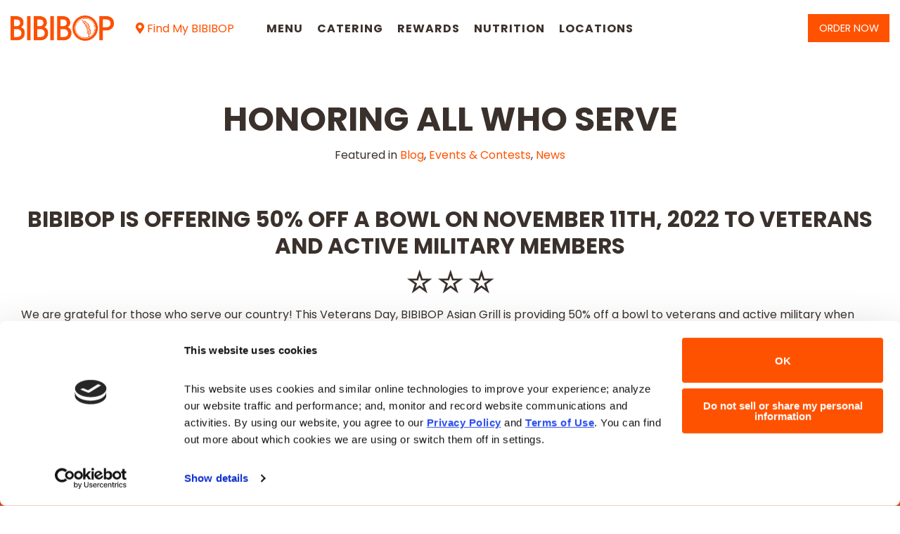

--- FILE ---
content_type: text/html; charset=UTF-8
request_url: https://www.bibibop.com/2021/11/08/bibibop-offers-free-bowl-on-veterans-day/
body_size: 19805
content:
<!doctype html>




  <html class="no-js"  lang="en-US">

	<head>

		<!--BE Head: Start-->
		
<!-- be_ixf, sdk, gho-->
<meta name="be:sdk" content="php_sdk_1.5.8" />
<meta name="be:timer" content="16ms" />
<meta name="be:orig_url" content="https%3A%2F%2Fwww.bibibop.com%2F2021%2F11%2F08%2Fbibibop-offers-free-bowl-on-veterans-day%2F" />
<meta name="be:norm_url" content="https%3A%2F%2Fwww.bibibop.com%2F2021%2F11%2F08%2Fbibibop-offers-free-bowl-on-veterans-day%2F" />
<meta name="be:capsule_url" content="https%3A%2F%2Fixfd1-api.bc0a.com%2Fapi%2Fixf%2F1.0.0%2Fget_capsule%2Ff00000000293521%2F0630359831" />
<meta name="be:api_dt" content="Zy_2023;Zm_11;Zd_24;Zh_07;Zmh_27;p_epoch:1700810826758" />
<meta name="be:mod_dt" content="Zy_2023;Zm_11;Zd_24;Zh_07;Zmh_27;p_epoch:1700810826758" />
<meta name="be:diag" content="jE6dWlNi5b6QO8xhXc7Znp2w2Tm8pzAhUs39eH8Jo/KUrJLBRl1H7T51wSUCXDk9gA5mmDDSlREUNQdxLek2cxBTphQM63s2s5CPmdbrCDhhr1PTsYuZB9ChL81BfuesXLg5zp51TbIjJcOy5h3z1FuPGfRnCIcAwSgCbGyOheYZiK1dgj6C1BQusdEOG1UY/w6vCKxgJ7X/DOlyMLLMZc0WM4BFA8OBl0kE/XdRED1mMvxUi0E5WWG9vdUVKP/elFe/qLCtag8+zek0X9i9JcJUZr3aOvwmzt+09gMv8JpQLH6d712lHt1sk4pj5B+3HJ/LC63T6m6XcvHkpF10L8Jc5uIV8oIsQNScPbGQJnA8/[base64]/kfo1S2mxSBMw7lqvv/SBUoCQrqGJ3/kJkHJaYcRY2yxcgTrW95tj26Yg4Urj3iQJQAcrloB/arShKAwqjZhhEOvtZyOBMOfQfVySuh0jlFhGFGfIE9ZWINgdrFswoa6/RyFnjcmu1mOt7CSLtuMdZDORQC9At5/uOnyXr9/bxFtaCHBdkOw5J7Xo+S9nnrf4kyvqg8SL5jZB34NbdmJrw31+//IwaLvq9cE6fEZiENjnO4zhQf96yQcei/s2SNUvTlSrCanncbPvUnN7XGj4me4DytFuur2pIidzkpZAP15QU3d5x9tkEe6esfbAAR8RuTJ5GY+xMp5tOAOQliW30niKYXm8gxxrqpzqWIn/6VsHnVvpo71mpeF0ELIK56+LI/MSos0rjT1tDme9N1W1gOM6n5Wy/gXzBHI5BY99zXLmnSNxhCOsIGuRBb0e7pGfAMCgbp993B+3ITqR/JZqWWPXhcKue1YEufGVPo8IaWol+HKP7cwEzhnCfJ356QAOQj/WL4R3aPXh7ek4wjucqc84S0jDuRiMX8ujxnDie4qySGEbCOL8/E5SP65jQ6qkRJIe5BA/v7l+SBwrEPBfLyTCb9HaDPe6P26u5zWPaUUrQv7jp59qohB/VQiE90aRUQE3p/db7pfC3/pqyOxjRG+PqM/T/p4l8/iMGAoyeUf8umGm8plpJxZAJKjlCuoAu8pLqTk/rGyQtMt8xXzIHoVuunSoq8legeJmlgno0V0EtGs5Q1mtTRRnq1lkziBIbHC/7i52IhqkmNHs9QUCuy6OuKwImuXNyxJTKeX1PJqRuuQnf4CoFBZZmvVl/lxvy/0tUQFEJWExJ9i1xgK68Z07PxsRc1+2K2o1roBbeQvumFpCRIp+wnSp7tq4/2ZqAvfg4nUE85G2ZXoMkUaNupvDSvzsX1nE8zZI8ckJwlproJnzfxJWofsXRbi+J+iDFT4YnIlOYCZB/EFM5KDfFvQTdiWw9WhQLmZ6oIQap6czXhLk2jQRLETqI5TmM5WBYZPkPxW24N75kt6KFv+kaLpUwrmZwOtPAzhQD3NwRBahTFsxwYDPvU1h9p0E+xZQqClcZdwhCXGPuqSFp9G7slVp/[base64]/ZnyHFswKRnPBD09kyVAYdLvusksYMQYor+F1qHG/NO0772kjG/0/n7VgKJLwF3ltzcx3AKT3DQPIYoRD6wK5PPAaTDXvTT0evV4BW09BosOQy7JLIaEtbNeN9TM/mUKFgj27IKzISxq7DHVD0zqJ/hP7Y+zbikV9ttzMVJ8pipzBmnAyayZaDdB3iN2wF9Wo350wQGq/bNlVygBdyA8i/lKxUbz0GTapFITuwOVIP6y+W5tE8HXZf9k4Yr/LnArL0UeqNiJYm2YdzvFdDVMq6Cq4+3F5U4CJT0tQfAz/lCi+C0cjm0OwjZqN41usydtWade4z3GqbiIr/u77EsLn8hdOqOJdYzeBNwWLeeQxsf3UHhe0agKJ0E+Zwm3mAtUKCotPRfzRkvqe8GVl/jKR7DVuPOsgouZKEJQSy10hQKh2TGbtRCbz4EA+XPe/2Rlnqgq17+TjoyWlTTWmtUCzK0j3PHHibryLM3y1ofm3PlRmj96+x9UfNbQXNgDHPLMYDNpZo6QQ9/toBHOWB18BBwU90TFGj0G6QGblBvCOXHkxx7cKA2JAEIVaEjEwsy7oaXKc79Si+RiQ==" />
<meta name="be:messages" content="false" />
<style>
.be-ix-link-block .be-related-link-container {margin-bottom: 20px;}
.be-ix-link-block .be-related-link-container .be-label {margin: 0;color: white;font-weight: 700;text-transform: uppercase;}
.be-ix-link-block .be-related-link-container .be-list { display: inline-block; list-style: none;margin: 0; padding: 0;}
.be-ix-link-block .be-related-link-container .be-list .be-list-item {display: inline-block;margin-right: 20px;margin-bottom: 6px;}
.be-ix-link-block .be-related-link-container .be-list .be-list-item:last-child { margin-right: 0;}

@media (max-width: 767px) {
  .be-ix-link-block .be-related-link-container .be-label {width: 100%;margin-bottom: 10px;}
  .be-ix-link-block .be-related-link-container .be-list { display: block;width: 100%;}
  .be-ix-link-block .be-related-link-container .be-list .be-list-item {display: block;margin-right: 0;}
}
@media (min-width: 768px) {
  .be-ix-link-block .be-related-link-container {display: flex;align-items: baseline;}
  .be-ix-link-block .be-related-link-container .be-label {display: inline-block;margin-right: 20px;flex-grow: 0;flex-shrink: 0;}
}
</style>

 
<script data-cfasync="false" data-testmode="true" id="marvel" data-customerid="f00000000293521" src="https://marvel-b2-cdn.bc0a.com/marvel.js"></script>
		<!--BE Head: End-->

		<meta charset="utf-8">

		<!-- Force IE to use the latest rendering engine available -->
		<meta http-equiv="X-UA-Compatible" content="IE=edge">

		<!-- Mobile Meta -->
		<meta name="viewport" content="width=device-width, initial-scale=1.0, maximum-scale=1">
		<meta class="foundation-mq">
    <meta name="facebook-domain-verification" content="3e0ljaagh43sbbhltklqkuqvlc6wud" />

    <script id="Cookiebot" src="https://consent.cookiebot.com/uc.js" data-cbid="7b19d003-c156-45de-9ae8-246575170bce"
    type="text/javascript" data-georegions="{'region':'US-06','cbid':'0689d032-8b83-48c9-ac06-c8241c66e8d0'},{'region': 'US-01, US-02, US-03, US-04, US-05, US-07, US-08, US-09, US-10, US-11, US-12, US-13, US-14, US-15, US-16, US-17, US-18, US-19, US-20, US-21, US-22, US-23, US-24, US-25, US-26, US-27, US-28, US-29, US-30, US-31, US-32, US-33, US-34, US-35, US-36, US-37, US-38, US-39, US-40, US-41, US-42, US-43, US-44, US-45, US-46, US-47, US-48, US-49, US-50, US-51, US-52, US-53, US-54, US-55, US-56','cbid':'6181c89f-8812-4fc1-b890-83e679ca62af'}"
    ></script>
		<!-- If Site Icon isn't set in customizer -->
				<link rel="pingback" href="https://www.bibibop.com/xmlrpc.php">

    <link rel="preconnect" href="https://fonts.gstatic.com">
    <link href="https://fonts.googleapis.com/css2?family=Open+Sans+Condensed:wght@300;700&display=swap" rel="stylesheet">

        <script src="https://maps.googleapis.com/maps/api/js?key=AIzaSyB4bdPkN-DESMSG7blp12dOkru7wguwT84&libraries=places,geometry&v=weekly" defer></script>
    <!-- <script src="https://unpkg.com/@googlemaps/markerclustererplus/dist/index.min.js"></script> -->
    
        <link rel='stylesheet' type='text/css' href='https://api.tomtom.com/maps-sdk-for-web/cdn/plugins/SearchBox/3.1.11//SearchBox.css'/>
    <link rel='stylesheet' type='text/css' href='https://api.tomtom.com/maps-sdk-for-web/cdn/6.x/6.16.0/maps/maps.css'>
    <script src='https://api.tomtom.com/maps-sdk-for-web/cdn/6.x/6.16.0/maps/maps-web.min.js'></script>
    <script src='https://api.tomtom.com/maps-sdk-for-web/cdn/6.x/6.16.0/services/services-web.min.js'></script>
    <script src='https://api.tomtom.com/maps-sdk-for-web/cdn/plugins/SearchBox/3.1.11//SearchBox-web.js'></script>
    <script type="text/javascript">
      let tomtom_api_key = '4lyGhFNWrkD1fkWRVuG0mVRJHvxK7TG0';
    </script>
    
    <script src="https://cdn.jsdelivr.net/npm/thedatepicker@latest/dist/the-datepicker.min.js"></script>
    <link rel="stylesheet" href="https://cdn.jsdelivr.net/npm/thedatepicker@latest/dist/the-datepicker.css">

    <link href="https://www.bibibop.com/wp-content/themes/BIBIBOP/assets/fonts/fontawesome-free-6.2.0-web/css/fontawesome.css" rel="stylesheet">
    <link href="https://www.bibibop.com/wp-content/themes/BIBIBOP/assets/fonts/fontawesome-free-6.2.0-web/css/brands.css" rel="stylesheet">
    <link href="https://www.bibibop.com/wp-content/themes/BIBIBOP/assets/fonts/fontawesome-free-6.2.0-web/css/solid.css" rel="stylesheet">

            <style>
          .ordernow-desktop {
                display: none !important;
            }
          @media (min-width: 1024px){
            .ordernow-mobile {
                display: none !important;
            }
            .ordernow-desktop {
                display: inline-block !important;
            }
          }

            .wf-ordering-topnav {
                display: none !important;
            }
        </style>
        
		<meta name='robots' content='index, follow, max-image-preview:large, max-snippet:-1, max-video-preview:-1' />

<!-- Google Tag Manager for WordPress by gtm4wp.com -->
<script data-cfasync="false" data-pagespeed-no-defer>
	var gtm4wp_datalayer_name = "dataLayer";
	var dataLayer = dataLayer || [];
</script>
<!-- End Google Tag Manager for WordPress by gtm4wp.com -->
	<!-- This site is optimized with the Yoast SEO Premium plugin v23.6 (Yoast SEO v26.8) - https://yoast.com/product/yoast-seo-premium-wordpress/ -->
	<title>Honoring All Who Serve - BIBIBOP Asian Grill</title>
	<meta name="description" content="BIBIBOP is offering 50% off a bowl on November 11th, 2022 to veterans and active military members ☆ ☆ ☆ We are grateful for those who serve our country!" />
	<link rel="canonical" href="https://bibibop.com/2021/11/08/bibibop-offers-free-bowl-on-veterans-day/" />
	<meta property="og:locale" content="en_US" />
	<meta property="og:type" content="article" />
	<meta property="og:title" content="Honoring All Who Serve" />
	<meta property="og:description" content="BIBIBOP is offering 50% off a bowl on November 11th, 2022 to veterans and active military members ☆ ☆ ☆ We are grateful for those who serve our country!" />
	<meta property="og:url" content="https://bibibop.com/2021/11/08/bibibop-offers-free-bowl-on-veterans-day/" />
	<meta property="og:site_name" content="BIBIBOP Asian Grill" />
	<meta property="article:published_time" content="2021-11-08T08:00:00+00:00" />
	<meta property="article:modified_time" content="2022-11-10T21:11:15+00:00" />
	<meta name="author" content="wildfire" />
	<meta name="twitter:card" content="summary_large_image" />
	<meta name="twitter:label1" content="Written by" />
	<meta name="twitter:data1" content="wildfire" />
	<meta name="twitter:label2" content="Est. reading time" />
	<meta name="twitter:data2" content="1 minute" />
	<script type="application/ld+json" class="yoast-schema-graph">{"@context":"https://schema.org","@graph":[{"@type":"Article","@id":"https://bibibop.com/2021/11/08/bibibop-offers-free-bowl-on-veterans-day/#article","isPartOf":{"@id":"https://bibibop.com/2021/11/08/bibibop-offers-free-bowl-on-veterans-day/"},"author":{"name":"wildfire","@id":"https://www.bibibop.com/#/schema/person/f586867b3b5c99d0f73eaee87229df2d"},"headline":"Honoring All Who Serve","datePublished":"2021-11-08T08:00:00+00:00","dateModified":"2022-11-10T21:11:15+00:00","mainEntityOfPage":{"@id":"https://bibibop.com/2021/11/08/bibibop-offers-free-bowl-on-veterans-day/"},"wordCount":140,"commentCount":0,"publisher":{"@id":"https://www.bibibop.com/#organization"},"articleSection":["Blog","Events &amp; Contests","News"],"inLanguage":"en-US"},{"@type":"WebPage","@id":"https://bibibop.com/2021/11/08/bibibop-offers-free-bowl-on-veterans-day/","url":"https://bibibop.com/2021/11/08/bibibop-offers-free-bowl-on-veterans-day/","name":"Honoring All Who Serve - BIBIBOP Asian Grill","isPartOf":{"@id":"https://www.bibibop.com/#website"},"datePublished":"2021-11-08T08:00:00+00:00","dateModified":"2022-11-10T21:11:15+00:00","description":"BIBIBOP is offering 50% off a bowl on November 11th, 2022 to veterans and active military members ☆ ☆ ☆ We are grateful for those who serve our country!","breadcrumb":{"@id":"https://bibibop.com/2021/11/08/bibibop-offers-free-bowl-on-veterans-day/#breadcrumb"},"inLanguage":"en-US","potentialAction":[{"@type":"ReadAction","target":["https://bibibop.com/2021/11/08/bibibop-offers-free-bowl-on-veterans-day/"]}]},{"@type":"BreadcrumbList","@id":"https://bibibop.com/2021/11/08/bibibop-offers-free-bowl-on-veterans-day/#breadcrumb","itemListElement":[{"@type":"ListItem","position":1,"name":"Home","item":"https://www.bibibop.com/"},{"@type":"ListItem","position":2,"name":"Honoring All Who Serve"}]},{"@type":"WebSite","@id":"https://www.bibibop.com/#website","url":"https://www.bibibop.com/","name":"BIBIBOP Asian Grill","description":"Build Your Own Bowl Restaurant","publisher":{"@id":"https://www.bibibop.com/#organization"},"potentialAction":[{"@type":"SearchAction","target":{"@type":"EntryPoint","urlTemplate":"https://www.bibibop.com/?s={search_term_string}"},"query-input":{"@type":"PropertyValueSpecification","valueRequired":true,"valueName":"search_term_string"}}],"inLanguage":"en-US"},{"@type":"Organization","@id":"https://www.bibibop.com/#organization","name":"BIBIBOP Asian Grill","url":"https://www.bibibop.com/","logo":{"@type":"ImageObject","inLanguage":"en-US","@id":"https://www.bibibop.com/#/schema/logo/image/","url":"https://bibibop.com/wp-content/uploads/2021/02/Bibibop_logo_sort.png","contentUrl":"https://bibibop.com/wp-content/uploads/2021/02/Bibibop_logo_sort.png","width":1979,"height":484,"caption":"BIBIBOP Asian Grill"},"image":{"@id":"https://www.bibibop.com/#/schema/logo/image/"}},{"@type":"Person","@id":"https://www.bibibop.com/#/schema/person/f586867b3b5c99d0f73eaee87229df2d","name":"wildfire","image":{"@type":"ImageObject","inLanguage":"en-US","@id":"https://www.bibibop.com/#/schema/person/image/","url":"https://secure.gravatar.com/avatar/20f6063fd44d3d06376c4e22522901e687e4ffd824fcd02a8c5d22a559c83d28?s=96&d=mm&r=g","contentUrl":"https://secure.gravatar.com/avatar/20f6063fd44d3d06376c4e22522901e687e4ffd824fcd02a8c5d22a559c83d28?s=96&d=mm&r=g","caption":"wildfire"},"sameAs":["https://bibibop.com"]}]}</script>
	<!-- / Yoast SEO Premium plugin. -->


<script type='application/javascript'  id='pys-version-script'>console.log('PixelYourSite Free version 11.1.5.2');</script>
<link rel='dns-prefetch' href='//js.hs-scripts.com' />
<link rel='dns-prefetch' href='//use.fontawesome.com' />
<link rel="alternate" type="application/rss+xml" title="BIBIBOP Asian Grill &raquo; Feed" href="https://www.bibibop.com/feed/" />
<link rel="alternate" title="oEmbed (JSON)" type="application/json+oembed" href="https://www.bibibop.com/wp-json/oembed/1.0/embed?url=https%3A%2F%2Fwww.bibibop.com%2F2021%2F11%2F08%2Fbibibop-offers-free-bowl-on-veterans-day%2F" />
<link rel="alternate" title="oEmbed (XML)" type="text/xml+oembed" href="https://www.bibibop.com/wp-json/oembed/1.0/embed?url=https%3A%2F%2Fwww.bibibop.com%2F2021%2F11%2F08%2Fbibibop-offers-free-bowl-on-veterans-day%2F&#038;format=xml" />
<style id='wp-img-auto-sizes-contain-inline-css' type='text/css'>
img:is([sizes=auto i],[sizes^="auto," i]){contain-intrinsic-size:3000px 1500px}
/*# sourceURL=wp-img-auto-sizes-contain-inline-css */
</style>
<style id='wp-emoji-styles-inline-css' type='text/css'>

	img.wp-smiley, img.emoji {
		display: inline !important;
		border: none !important;
		box-shadow: none !important;
		height: 1em !important;
		width: 1em !important;
		margin: 0 0.07em !important;
		vertical-align: -0.1em !important;
		background: none !important;
		padding: 0 !important;
	}
/*# sourceURL=wp-emoji-styles-inline-css */
</style>
<link rel='stylesheet' id='wp-block-library-css' href='https://www.bibibop.com/wp-includes/css/dist/block-library/style.min.css?ver=6.9' type='text/css' media='all' />
<style id='wp-block-heading-inline-css' type='text/css'>
h1:where(.wp-block-heading).has-background,h2:where(.wp-block-heading).has-background,h3:where(.wp-block-heading).has-background,h4:where(.wp-block-heading).has-background,h5:where(.wp-block-heading).has-background,h6:where(.wp-block-heading).has-background{padding:1.25em 2.375em}h1.has-text-align-left[style*=writing-mode]:where([style*=vertical-lr]),h1.has-text-align-right[style*=writing-mode]:where([style*=vertical-rl]),h2.has-text-align-left[style*=writing-mode]:where([style*=vertical-lr]),h2.has-text-align-right[style*=writing-mode]:where([style*=vertical-rl]),h3.has-text-align-left[style*=writing-mode]:where([style*=vertical-lr]),h3.has-text-align-right[style*=writing-mode]:where([style*=vertical-rl]),h4.has-text-align-left[style*=writing-mode]:where([style*=vertical-lr]),h4.has-text-align-right[style*=writing-mode]:where([style*=vertical-rl]),h5.has-text-align-left[style*=writing-mode]:where([style*=vertical-lr]),h5.has-text-align-right[style*=writing-mode]:where([style*=vertical-rl]),h6.has-text-align-left[style*=writing-mode]:where([style*=vertical-lr]),h6.has-text-align-right[style*=writing-mode]:where([style*=vertical-rl]){rotate:180deg}
/*# sourceURL=https://www.bibibop.com/wp-includes/blocks/heading/style.min.css */
</style>
<style id='wp-block-paragraph-inline-css' type='text/css'>
.is-small-text{font-size:.875em}.is-regular-text{font-size:1em}.is-large-text{font-size:2.25em}.is-larger-text{font-size:3em}.has-drop-cap:not(:focus):first-letter{float:left;font-size:8.4em;font-style:normal;font-weight:100;line-height:.68;margin:.05em .1em 0 0;text-transform:uppercase}body.rtl .has-drop-cap:not(:focus):first-letter{float:none;margin-left:.1em}p.has-drop-cap.has-background{overflow:hidden}:root :where(p.has-background){padding:1.25em 2.375em}:where(p.has-text-color:not(.has-link-color)) a{color:inherit}p.has-text-align-left[style*="writing-mode:vertical-lr"],p.has-text-align-right[style*="writing-mode:vertical-rl"]{rotate:180deg}
/*# sourceURL=https://www.bibibop.com/wp-includes/blocks/paragraph/style.min.css */
</style>
<style id='global-styles-inline-css' type='text/css'>
:root{--wp--preset--aspect-ratio--square: 1;--wp--preset--aspect-ratio--4-3: 4/3;--wp--preset--aspect-ratio--3-4: 3/4;--wp--preset--aspect-ratio--3-2: 3/2;--wp--preset--aspect-ratio--2-3: 2/3;--wp--preset--aspect-ratio--16-9: 16/9;--wp--preset--aspect-ratio--9-16: 9/16;--wp--preset--color--black: #000000;--wp--preset--color--cyan-bluish-gray: #abb8c3;--wp--preset--color--white: #ffffff;--wp--preset--color--pale-pink: #f78da7;--wp--preset--color--vivid-red: #cf2e2e;--wp--preset--color--luminous-vivid-orange: #ff6900;--wp--preset--color--luminous-vivid-amber: #fcb900;--wp--preset--color--light-green-cyan: #7bdcb5;--wp--preset--color--vivid-green-cyan: #00d084;--wp--preset--color--pale-cyan-blue: #8ed1fc;--wp--preset--color--vivid-cyan-blue: #0693e3;--wp--preset--color--vivid-purple: #9b51e0;--wp--preset--color--text-black: #000000;--wp--preset--color--dark-gray: #8a8a8a;--wp--preset--color--medium-gray: #cecece;--wp--preset--color--decor-gray: #e8e9eb;--wp--preset--color--light-gray: #f3f3f3;--wp--preset--color--text-white: #ffffff;--wp--preset--color--text-orange: #ff5200;--wp--preset--color--text-brown: #392e2c;--wp--preset--gradient--vivid-cyan-blue-to-vivid-purple: linear-gradient(135deg,rgb(6,147,227) 0%,rgb(155,81,224) 100%);--wp--preset--gradient--light-green-cyan-to-vivid-green-cyan: linear-gradient(135deg,rgb(122,220,180) 0%,rgb(0,208,130) 100%);--wp--preset--gradient--luminous-vivid-amber-to-luminous-vivid-orange: linear-gradient(135deg,rgb(252,185,0) 0%,rgb(255,105,0) 100%);--wp--preset--gradient--luminous-vivid-orange-to-vivid-red: linear-gradient(135deg,rgb(255,105,0) 0%,rgb(207,46,46) 100%);--wp--preset--gradient--very-light-gray-to-cyan-bluish-gray: linear-gradient(135deg,rgb(238,238,238) 0%,rgb(169,184,195) 100%);--wp--preset--gradient--cool-to-warm-spectrum: linear-gradient(135deg,rgb(74,234,220) 0%,rgb(151,120,209) 20%,rgb(207,42,186) 40%,rgb(238,44,130) 60%,rgb(251,105,98) 80%,rgb(254,248,76) 100%);--wp--preset--gradient--blush-light-purple: linear-gradient(135deg,rgb(255,206,236) 0%,rgb(152,150,240) 100%);--wp--preset--gradient--blush-bordeaux: linear-gradient(135deg,rgb(254,205,165) 0%,rgb(254,45,45) 50%,rgb(107,0,62) 100%);--wp--preset--gradient--luminous-dusk: linear-gradient(135deg,rgb(255,203,112) 0%,rgb(199,81,192) 50%,rgb(65,88,208) 100%);--wp--preset--gradient--pale-ocean: linear-gradient(135deg,rgb(255,245,203) 0%,rgb(182,227,212) 50%,rgb(51,167,181) 100%);--wp--preset--gradient--electric-grass: linear-gradient(135deg,rgb(202,248,128) 0%,rgb(113,206,126) 100%);--wp--preset--gradient--midnight: linear-gradient(135deg,rgb(2,3,129) 0%,rgb(40,116,252) 100%);--wp--preset--font-size--small: 13px;--wp--preset--font-size--medium: 20px;--wp--preset--font-size--large: 36px;--wp--preset--font-size--x-large: 42px;--wp--preset--font-size--h-1: 64px;--wp--preset--font-size--h-2: 48px;--wp--preset--font-size--h-6: 24px;--wp--preset--spacing--20: 0.44rem;--wp--preset--spacing--30: 0.67rem;--wp--preset--spacing--40: 1rem;--wp--preset--spacing--50: 1.5rem;--wp--preset--spacing--60: 2.25rem;--wp--preset--spacing--70: 3.38rem;--wp--preset--spacing--80: 5.06rem;--wp--preset--shadow--natural: 6px 6px 9px rgba(0, 0, 0, 0.2);--wp--preset--shadow--deep: 12px 12px 50px rgba(0, 0, 0, 0.4);--wp--preset--shadow--sharp: 6px 6px 0px rgba(0, 0, 0, 0.2);--wp--preset--shadow--outlined: 6px 6px 0px -3px rgb(255, 255, 255), 6px 6px rgb(0, 0, 0);--wp--preset--shadow--crisp: 6px 6px 0px rgb(0, 0, 0);}:where(.is-layout-flex){gap: 0.5em;}:where(.is-layout-grid){gap: 0.5em;}body .is-layout-flex{display: flex;}.is-layout-flex{flex-wrap: wrap;align-items: center;}.is-layout-flex > :is(*, div){margin: 0;}body .is-layout-grid{display: grid;}.is-layout-grid > :is(*, div){margin: 0;}:where(.wp-block-columns.is-layout-flex){gap: 2em;}:where(.wp-block-columns.is-layout-grid){gap: 2em;}:where(.wp-block-post-template.is-layout-flex){gap: 1.25em;}:where(.wp-block-post-template.is-layout-grid){gap: 1.25em;}.has-black-color{color: var(--wp--preset--color--black) !important;}.has-cyan-bluish-gray-color{color: var(--wp--preset--color--cyan-bluish-gray) !important;}.has-white-color{color: var(--wp--preset--color--white) !important;}.has-pale-pink-color{color: var(--wp--preset--color--pale-pink) !important;}.has-vivid-red-color{color: var(--wp--preset--color--vivid-red) !important;}.has-luminous-vivid-orange-color{color: var(--wp--preset--color--luminous-vivid-orange) !important;}.has-luminous-vivid-amber-color{color: var(--wp--preset--color--luminous-vivid-amber) !important;}.has-light-green-cyan-color{color: var(--wp--preset--color--light-green-cyan) !important;}.has-vivid-green-cyan-color{color: var(--wp--preset--color--vivid-green-cyan) !important;}.has-pale-cyan-blue-color{color: var(--wp--preset--color--pale-cyan-blue) !important;}.has-vivid-cyan-blue-color{color: var(--wp--preset--color--vivid-cyan-blue) !important;}.has-vivid-purple-color{color: var(--wp--preset--color--vivid-purple) !important;}.has-black-background-color{background-color: var(--wp--preset--color--black) !important;}.has-cyan-bluish-gray-background-color{background-color: var(--wp--preset--color--cyan-bluish-gray) !important;}.has-white-background-color{background-color: var(--wp--preset--color--white) !important;}.has-pale-pink-background-color{background-color: var(--wp--preset--color--pale-pink) !important;}.has-vivid-red-background-color{background-color: var(--wp--preset--color--vivid-red) !important;}.has-luminous-vivid-orange-background-color{background-color: var(--wp--preset--color--luminous-vivid-orange) !important;}.has-luminous-vivid-amber-background-color{background-color: var(--wp--preset--color--luminous-vivid-amber) !important;}.has-light-green-cyan-background-color{background-color: var(--wp--preset--color--light-green-cyan) !important;}.has-vivid-green-cyan-background-color{background-color: var(--wp--preset--color--vivid-green-cyan) !important;}.has-pale-cyan-blue-background-color{background-color: var(--wp--preset--color--pale-cyan-blue) !important;}.has-vivid-cyan-blue-background-color{background-color: var(--wp--preset--color--vivid-cyan-blue) !important;}.has-vivid-purple-background-color{background-color: var(--wp--preset--color--vivid-purple) !important;}.has-black-border-color{border-color: var(--wp--preset--color--black) !important;}.has-cyan-bluish-gray-border-color{border-color: var(--wp--preset--color--cyan-bluish-gray) !important;}.has-white-border-color{border-color: var(--wp--preset--color--white) !important;}.has-pale-pink-border-color{border-color: var(--wp--preset--color--pale-pink) !important;}.has-vivid-red-border-color{border-color: var(--wp--preset--color--vivid-red) !important;}.has-luminous-vivid-orange-border-color{border-color: var(--wp--preset--color--luminous-vivid-orange) !important;}.has-luminous-vivid-amber-border-color{border-color: var(--wp--preset--color--luminous-vivid-amber) !important;}.has-light-green-cyan-border-color{border-color: var(--wp--preset--color--light-green-cyan) !important;}.has-vivid-green-cyan-border-color{border-color: var(--wp--preset--color--vivid-green-cyan) !important;}.has-pale-cyan-blue-border-color{border-color: var(--wp--preset--color--pale-cyan-blue) !important;}.has-vivid-cyan-blue-border-color{border-color: var(--wp--preset--color--vivid-cyan-blue) !important;}.has-vivid-purple-border-color{border-color: var(--wp--preset--color--vivid-purple) !important;}.has-vivid-cyan-blue-to-vivid-purple-gradient-background{background: var(--wp--preset--gradient--vivid-cyan-blue-to-vivid-purple) !important;}.has-light-green-cyan-to-vivid-green-cyan-gradient-background{background: var(--wp--preset--gradient--light-green-cyan-to-vivid-green-cyan) !important;}.has-luminous-vivid-amber-to-luminous-vivid-orange-gradient-background{background: var(--wp--preset--gradient--luminous-vivid-amber-to-luminous-vivid-orange) !important;}.has-luminous-vivid-orange-to-vivid-red-gradient-background{background: var(--wp--preset--gradient--luminous-vivid-orange-to-vivid-red) !important;}.has-very-light-gray-to-cyan-bluish-gray-gradient-background{background: var(--wp--preset--gradient--very-light-gray-to-cyan-bluish-gray) !important;}.has-cool-to-warm-spectrum-gradient-background{background: var(--wp--preset--gradient--cool-to-warm-spectrum) !important;}.has-blush-light-purple-gradient-background{background: var(--wp--preset--gradient--blush-light-purple) !important;}.has-blush-bordeaux-gradient-background{background: var(--wp--preset--gradient--blush-bordeaux) !important;}.has-luminous-dusk-gradient-background{background: var(--wp--preset--gradient--luminous-dusk) !important;}.has-pale-ocean-gradient-background{background: var(--wp--preset--gradient--pale-ocean) !important;}.has-electric-grass-gradient-background{background: var(--wp--preset--gradient--electric-grass) !important;}.has-midnight-gradient-background{background: var(--wp--preset--gradient--midnight) !important;}.has-small-font-size{font-size: var(--wp--preset--font-size--small) !important;}.has-medium-font-size{font-size: var(--wp--preset--font-size--medium) !important;}.has-large-font-size{font-size: var(--wp--preset--font-size--large) !important;}.has-x-large-font-size{font-size: var(--wp--preset--font-size--x-large) !important;}
/*# sourceURL=global-styles-inline-css */
</style>

<style id='classic-theme-styles-inline-css' type='text/css'>
/*! This file is auto-generated */
.wp-block-button__link{color:#fff;background-color:#32373c;border-radius:9999px;box-shadow:none;text-decoration:none;padding:calc(.667em + 2px) calc(1.333em + 2px);font-size:1.125em}.wp-block-file__button{background:#32373c;color:#fff;text-decoration:none}
/*# sourceURL=/wp-includes/css/classic-themes.min.css */
</style>
<style id='font-awesome-svg-styles-default-inline-css' type='text/css'>
.svg-inline--fa {
  display: inline-block;
  height: 1em;
  overflow: visible;
  vertical-align: -.125em;
}
/*# sourceURL=font-awesome-svg-styles-default-inline-css */
</style>
<link rel='stylesheet' id='font-awesome-svg-styles-css' href='https://www.bibibop.com/wp-content/uploads/font-awesome/v5.15.2/css/svg-with-js.css' type='text/css' media='all' />
<style id='font-awesome-svg-styles-inline-css' type='text/css'>
   .wp-block-font-awesome-icon svg::before,
   .wp-rich-text-font-awesome-icon svg::before {content: unset;}
/*# sourceURL=font-awesome-svg-styles-inline-css */
</style>
<link rel='stylesheet' id='font-awesome-official-css' href='https://use.fontawesome.com/releases/v5.15.2/css/all.css' type='text/css' media='all' integrity="sha384-vSIIfh2YWi9wW0r9iZe7RJPrKwp6bG+s9QZMoITbCckVJqGCCRhc+ccxNcdpHuYu" crossorigin="anonymous" />
<link rel='stylesheet' id='slick-css-css' href='https://www.bibibop.com/wp-content/themes/BIBIBOP/assets/vendor/slick/slick.min.css?ver=6.9' type='text/css' media='all' />
<link rel='stylesheet' id='slick-theme-css-css' href='https://www.bibibop.com/wp-content/themes/BIBIBOP/assets/vendor/slick/slick-theme.min.css?ver=6.9' type='text/css' media='all' />
<link rel='stylesheet' id='site-css-css' href='https://www.bibibop.com/wp-content/themes/BIBIBOP/assets/styles/style.css?ver=1769875798' type='text/css' media='all' />
<link rel='stylesheet' id='font-awesome-official-v4shim-css' href='https://use.fontawesome.com/releases/v5.15.2/css/v4-shims.css' type='text/css' media='all' integrity="sha384-1CjXmylX8++C7CVZORGA9EwcbYDfZV2D4Kl1pTm3hp2I/usHDafIrgBJNuRTDQ4f" crossorigin="anonymous" />
<style id='font-awesome-official-v4shim-inline-css' type='text/css'>
@font-face {
font-family: "FontAwesome";
font-display: block;
src: url("https://use.fontawesome.com/releases/v5.15.2/webfonts/fa-brands-400.eot"),
		url("https://use.fontawesome.com/releases/v5.15.2/webfonts/fa-brands-400.eot?#iefix") format("embedded-opentype"),
		url("https://use.fontawesome.com/releases/v5.15.2/webfonts/fa-brands-400.woff2") format("woff2"),
		url("https://use.fontawesome.com/releases/v5.15.2/webfonts/fa-brands-400.woff") format("woff"),
		url("https://use.fontawesome.com/releases/v5.15.2/webfonts/fa-brands-400.ttf") format("truetype"),
		url("https://use.fontawesome.com/releases/v5.15.2/webfonts/fa-brands-400.svg#fontawesome") format("svg");
}

@font-face {
font-family: "FontAwesome";
font-display: block;
src: url("https://use.fontawesome.com/releases/v5.15.2/webfonts/fa-solid-900.eot"),
		url("https://use.fontawesome.com/releases/v5.15.2/webfonts/fa-solid-900.eot?#iefix") format("embedded-opentype"),
		url("https://use.fontawesome.com/releases/v5.15.2/webfonts/fa-solid-900.woff2") format("woff2"),
		url("https://use.fontawesome.com/releases/v5.15.2/webfonts/fa-solid-900.woff") format("woff"),
		url("https://use.fontawesome.com/releases/v5.15.2/webfonts/fa-solid-900.ttf") format("truetype"),
		url("https://use.fontawesome.com/releases/v5.15.2/webfonts/fa-solid-900.svg#fontawesome") format("svg");
}

@font-face {
font-family: "FontAwesome";
font-display: block;
src: url("https://use.fontawesome.com/releases/v5.15.2/webfonts/fa-regular-400.eot"),
		url("https://use.fontawesome.com/releases/v5.15.2/webfonts/fa-regular-400.eot?#iefix") format("embedded-opentype"),
		url("https://use.fontawesome.com/releases/v5.15.2/webfonts/fa-regular-400.woff2") format("woff2"),
		url("https://use.fontawesome.com/releases/v5.15.2/webfonts/fa-regular-400.woff") format("woff"),
		url("https://use.fontawesome.com/releases/v5.15.2/webfonts/fa-regular-400.ttf") format("truetype"),
		url("https://use.fontawesome.com/releases/v5.15.2/webfonts/fa-regular-400.svg#fontawesome") format("svg");
unicode-range: U+F004-F005,U+F007,U+F017,U+F022,U+F024,U+F02E,U+F03E,U+F044,U+F057-F059,U+F06E,U+F070,U+F075,U+F07B-F07C,U+F080,U+F086,U+F089,U+F094,U+F09D,U+F0A0,U+F0A4-F0A7,U+F0C5,U+F0C7-F0C8,U+F0E0,U+F0EB,U+F0F3,U+F0F8,U+F0FE,U+F111,U+F118-F11A,U+F11C,U+F133,U+F144,U+F146,U+F14A,U+F14D-F14E,U+F150-F152,U+F15B-F15C,U+F164-F165,U+F185-F186,U+F191-F192,U+F1AD,U+F1C1-F1C9,U+F1CD,U+F1D8,U+F1E3,U+F1EA,U+F1F6,U+F1F9,U+F20A,U+F247-F249,U+F24D,U+F254-F25B,U+F25D,U+F267,U+F271-F274,U+F279,U+F28B,U+F28D,U+F2B5-F2B6,U+F2B9,U+F2BB,U+F2BD,U+F2C1-F2C2,U+F2D0,U+F2D2,U+F2DC,U+F2ED,U+F328,U+F358-F35B,U+F3A5,U+F3D1,U+F410,U+F4AD;
}
/*# sourceURL=font-awesome-official-v4shim-inline-css */
</style>
<script type="text/javascript" id="jquery-core-js-extra">
/* <![CDATA[ */
var pysFacebookRest = {"restApiUrl":"https://www.bibibop.com/wp-json/pys-facebook/v1/event","debug":""};
//# sourceURL=jquery-core-js-extra
/* ]]> */
</script>
<script type="text/javascript" src="https://www.bibibop.com/wp-includes/js/jquery/jquery.min.js?ver=3.7.1" id="jquery-core-js"></script>
<script type="text/javascript" src="https://www.bibibop.com/wp-includes/js/jquery/jquery-migrate.min.js?ver=3.4.1" id="jquery-migrate-js"></script>
<script type="text/javascript" src="https://www.bibibop.com/wp-content/plugins/pixelyoursite/dist/scripts/jquery.bind-first-0.2.3.min.js?ver=0.2.3" id="jquery-bind-first-js"></script>
<script type="text/javascript" src="https://www.bibibop.com/wp-content/plugins/pixelyoursite/dist/scripts/js.cookie-2.1.3.min.js?ver=2.1.3" id="js-cookie-pys-js"></script>
<script type="text/javascript" src="https://www.bibibop.com/wp-content/plugins/pixelyoursite/dist/scripts/tld.min.js?ver=2.3.1" id="js-tld-js"></script>
<script type="text/javascript" id="pys-js-extra">
/* <![CDATA[ */
var pysOptions = {"staticEvents":{"facebook":{"init_event":[{"delay":0,"type":"static","ajaxFire":false,"name":"PageView","pixelIds":["742316136412329"],"eventID":"2ce17000-2db4-4974-8244-877fe42aa739","params":{"post_category":"Blog, Events & Contests, News","page_title":"Honoring All Who Serve","post_type":"post","post_id":918,"plugin":"PixelYourSite","user_role":"guest","event_url":"www.bibibop.com/2021/11/08/bibibop-offers-free-bowl-on-veterans-day/"},"e_id":"init_event","ids":[],"hasTimeWindow":false,"timeWindow":0,"woo_order":"","edd_order":""}]}},"dynamicEvents":{"automatic_event_form":{"facebook":{"delay":0,"type":"dyn","name":"Form","pixelIds":["742316136412329"],"eventID":"9394a7a9-a0e2-42f2-8335-5bf14228e01b","params":{"page_title":"Honoring All Who Serve","post_type":"post","post_id":918,"plugin":"PixelYourSite","user_role":"guest","event_url":"www.bibibop.com/2021/11/08/bibibop-offers-free-bowl-on-veterans-day/"},"e_id":"automatic_event_form","ids":[],"hasTimeWindow":false,"timeWindow":0,"woo_order":"","edd_order":""}},"automatic_event_download":{"facebook":{"delay":0,"type":"dyn","name":"Download","extensions":["","doc","exe","js","pdf","ppt","tgz","zip","xls"],"pixelIds":["742316136412329"],"eventID":"200eb163-e3e3-42fb-859d-e6310ff44390","params":{"page_title":"Honoring All Who Serve","post_type":"post","post_id":918,"plugin":"PixelYourSite","user_role":"guest","event_url":"www.bibibop.com/2021/11/08/bibibop-offers-free-bowl-on-veterans-day/"},"e_id":"automatic_event_download","ids":[],"hasTimeWindow":false,"timeWindow":0,"woo_order":"","edd_order":""}},"automatic_event_comment":{"facebook":{"delay":0,"type":"dyn","name":"Comment","pixelIds":["742316136412329"],"eventID":"7b60c620-f11d-4301-a81c-3cdf3ac9d804","params":{"page_title":"Honoring All Who Serve","post_type":"post","post_id":918,"plugin":"PixelYourSite","user_role":"guest","event_url":"www.bibibop.com/2021/11/08/bibibop-offers-free-bowl-on-veterans-day/"},"e_id":"automatic_event_comment","ids":[],"hasTimeWindow":false,"timeWindow":0,"woo_order":"","edd_order":""}},"automatic_event_scroll":{"facebook":{"delay":0,"type":"dyn","name":"PageScroll","scroll_percent":30,"pixelIds":["742316136412329"],"eventID":"21e21c92-a1a9-45aa-9359-d977a3ae5cef","params":{"page_title":"Honoring All Who Serve","post_type":"post","post_id":918,"plugin":"PixelYourSite","user_role":"guest","event_url":"www.bibibop.com/2021/11/08/bibibop-offers-free-bowl-on-veterans-day/"},"e_id":"automatic_event_scroll","ids":[],"hasTimeWindow":false,"timeWindow":0,"woo_order":"","edd_order":""}},"automatic_event_time_on_page":{"facebook":{"delay":0,"type":"dyn","name":"TimeOnPage","time_on_page":30,"pixelIds":["742316136412329"],"eventID":"21f23c0f-19bf-460c-81b6-a702383c6692","params":{"page_title":"Honoring All Who Serve","post_type":"post","post_id":918,"plugin":"PixelYourSite","user_role":"guest","event_url":"www.bibibop.com/2021/11/08/bibibop-offers-free-bowl-on-veterans-day/"},"e_id":"automatic_event_time_on_page","ids":[],"hasTimeWindow":false,"timeWindow":0,"woo_order":"","edd_order":""}}},"triggerEvents":[],"triggerEventTypes":[],"facebook":{"pixelIds":["742316136412329"],"advancedMatching":{"external_id":"fceedcabbbffcabfcaab"},"advancedMatchingEnabled":true,"removeMetadata":false,"wooVariableAsSimple":false,"serverApiEnabled":true,"wooCRSendFromServer":false,"send_external_id":null,"enabled_medical":false,"do_not_track_medical_param":["event_url","post_title","page_title","landing_page","content_name","categories","category_name","tags"],"meta_ldu":false},"debug":"","siteUrl":"https://www.bibibop.com","ajaxUrl":"https://www.bibibop.com/wp-admin/admin-ajax.php","ajax_event":"1643dcba55","enable_remove_download_url_param":"1","cookie_duration":"7","last_visit_duration":"60","enable_success_send_form":"","ajaxForServerEvent":"1","ajaxForServerStaticEvent":"1","useSendBeacon":"1","send_external_id":"1","external_id_expire":"180","track_cookie_for_subdomains":"1","google_consent_mode":"1","gdpr":{"ajax_enabled":false,"all_disabled_by_api":false,"facebook_disabled_by_api":false,"analytics_disabled_by_api":false,"google_ads_disabled_by_api":false,"pinterest_disabled_by_api":false,"bing_disabled_by_api":false,"reddit_disabled_by_api":false,"externalID_disabled_by_api":false,"facebook_prior_consent_enabled":true,"analytics_prior_consent_enabled":true,"google_ads_prior_consent_enabled":null,"pinterest_prior_consent_enabled":true,"bing_prior_consent_enabled":true,"cookiebot_integration_enabled":false,"cookiebot_facebook_consent_category":"marketing","cookiebot_analytics_consent_category":"statistics","cookiebot_tiktok_consent_category":"marketing","cookiebot_google_ads_consent_category":"marketing","cookiebot_pinterest_consent_category":"marketing","cookiebot_bing_consent_category":"marketing","consent_magic_integration_enabled":false,"real_cookie_banner_integration_enabled":false,"cookie_notice_integration_enabled":false,"cookie_law_info_integration_enabled":false,"analytics_storage":{"enabled":true,"value":"granted","filter":false},"ad_storage":{"enabled":true,"value":"granted","filter":false},"ad_user_data":{"enabled":true,"value":"granted","filter":false},"ad_personalization":{"enabled":true,"value":"granted","filter":false}},"cookie":{"disabled_all_cookie":false,"disabled_start_session_cookie":false,"disabled_advanced_form_data_cookie":false,"disabled_landing_page_cookie":false,"disabled_first_visit_cookie":false,"disabled_trafficsource_cookie":false,"disabled_utmTerms_cookie":false,"disabled_utmId_cookie":false},"tracking_analytics":{"TrafficSource":"direct","TrafficLanding":"undefined","TrafficUtms":[],"TrafficUtmsId":[]},"GATags":{"ga_datalayer_type":"default","ga_datalayer_name":"dataLayerPYS"},"woo":{"enabled":false},"edd":{"enabled":false},"cache_bypass":"1769895645"};
//# sourceURL=pys-js-extra
/* ]]> */
</script>
<script type="text/javascript" src="https://www.bibibop.com/wp-content/plugins/pixelyoursite/dist/scripts/public.js?ver=11.1.5.2" id="pys-js"></script>
<script type="text/javascript" src="https://www.bibibop.com/wp-content/themes/BIBIBOP/assets/vendor/slick/slick.min.js?ver=6.9" id="slick-js-js"></script>
<script type="text/javascript" src="https://www.bibibop.com/wp-content/themes/BIBIBOP/assets/vendor/isotope.pkgd.min.js?ver=6.9" id="isotope-js-js"></script>
<link rel="https://api.w.org/" href="https://www.bibibop.com/wp-json/" /><link rel="alternate" title="JSON" type="application/json" href="https://www.bibibop.com/wp-json/wp/v2/posts/918" /><link rel='shortlink' href='https://www.bibibop.com/?p=918' />
			<!-- DO NOT COPY THIS SNIPPET! Start of Page Analytics Tracking for HubSpot WordPress plugin v11.3.37-->
			<script class="hsq-set-content-id" data-content-id="blog-post">
				var _hsq = _hsq || [];
				_hsq.push(["setContentType", "blog-post"]);
			</script>
			<!-- DO NOT COPY THIS SNIPPET! End of Page Analytics Tracking for HubSpot WordPress plugin -->
			
<!-- Google Tag Manager for WordPress by gtm4wp.com -->
<!-- GTM Container placement set to automatic -->
<script data-cfasync="false" data-pagespeed-no-defer>
	var dataLayer_content = {"pagePostType":"post","pagePostType2":"single-post","pageCategory":["blog","events-contests","news"],"pagePostAuthor":"wildfire"};
	dataLayer.push( dataLayer_content );
</script>
<script data-cfasync="false" data-pagespeed-no-defer>
(function(w,d,s,l,i){w[l]=w[l]||[];w[l].push({'gtm.start':
new Date().getTime(),event:'gtm.js'});var f=d.getElementsByTagName(s)[0],
j=d.createElement(s),dl=l!='dataLayer'?'&l='+l:'';j.async=true;j.src=
'//www.googletagmanager.com/gtm.js?id='+i+dl;f.parentNode.insertBefore(j,f);
})(window,document,'script','dataLayer','GTM-K7PNHVD');
</script>
<!-- End Google Tag Manager for WordPress by gtm4wp.com --><link rel="icon" href="https://www.bibibop.com/wp-content/uploads/2021/02/Bibibop_favicon-125x125.png" sizes="32x32" />
<link rel="icon" href="https://www.bibibop.com/wp-content/uploads/2021/02/Bibibop_favicon-300x300.png" sizes="192x192" />
<link rel="apple-touch-icon" href="https://www.bibibop.com/wp-content/uploads/2021/02/Bibibop_favicon-300x300.png" />
<meta name="msapplication-TileImage" content="https://www.bibibop.com/wp-content/uploads/2021/02/Bibibop_favicon-300x300.png" />
		<style type="text/css" id="wp-custom-css">
			#CookiebotWidget .CookiebotWidget-logo svg circle {
    fill: #1d2327 !important;
}
#CookiebotWidget .CookiebotWidget-logo svg path {
    fill: #fff !important;
}
.hide {
	display: none;
}
.main-title {
	margin: 40px auto;
}

.main-title::after {
	background: #ff5200;
	content: '';
	display: block;
	height: 2px;
	margin: 0 auto;
	max-width: 300px;
}
.m-0 figure{
	margin-top: 0 !important
}
.active-payments .grid-x.grid-padding-x.active-payment button {
outline: 2px solid #000;
border-radius: 1000px !important;

}
.active-payments .grid-x.grid-padding-x.active-payment button.remove {
outline: 2px solid #b91a2e;


}

#shopping-cart-view .order-summary-taxes {
    display: none !important;
}
.wf-order-hero-section .hero-item
    .background,
    .wf-order-hero-section .hero-item .another-background {
      background-size: cover;
      background-position: center;
      background-repeat: no-repeat;
      width: 100%;
      height: 100%;
    }
.wf-order-hero-section .hero-item .another-background {
      background-position: left center;

    }		</style>
		
    
    
    <script>var punchh_signup_channel = 'WebEmail';</script>


	</head>

	<body class="wp-singular post-template-default single single-post postid-918 single-format-standard wp-custom-logo wp-theme-BIBIBOP" data-app-view="1">
  <!-- <a href="#skip-to-content" class="skip-link sr-only">Skip to Main Content</a> -->
  <a href="#skip-to-content" id="skip-link" class="sr-only skip-link ">Skip to Main Content</a>
  <style>.sr-only{position:absolute;left:-10000px;width:1px;height:1px;overflow:hidden}.sr-only:focus{position:sticky;top:10px;left:10px;width:auto;height:auto;padding:8px 16px;background-color:#fff;color:#000;border:2px solid #000;text-decoration:underline;z-index:9999;display:inline-block}</style>
   <script>
   document.addEventListener('DOMContentLoaded', function() {
     document.getElementById('skip-link').addEventListener('click', function(e) {
       e.preventDefault();
       const target = document.getElementById('skip-to-content');
       if (target) {
         target.setAttribute('tabindex', '-1');
         target.focus();
         target.scrollIntoView();
       }
     });
   });
   </script>

    <div class="off-canvas-wrapper">

      
        <!-- preventing some unmatched hrefs -->
      <div id="find-store"></div>
      <div id="account"></div>
      <div id="basket"></div>
      <div id="login"></div>
      <div id="signup"></div>
      <div id="start-order"></div>


    	<!-- Load off-canvas container. Feel free to remove if not using. -->
    	
<div class="off-canvas position-right" id="off-canvas" data-off-canvas data-transition="overlap">
<button class="close-button" aria-label="Close menu" type="button" data-close tabindex="0">
	  <span aria-hidden="true">&times;</span>
	</button>
			<div class="text-center mobile-location-finder">
		

<div class="find-user-location-button-wrap">
	<button class="find-user-location-button hide"><i class="fas fa-map-marker-alt" aria-hidden="true"></i> <i class="fas fa-spinner" aria-hidden="true"></i> <span class="find-user-location-label" data-button-label data-original="Find My BIBIBOP" data-finding="Finding Store...">Find My BIBIBOP</span></button>

	<a href="/locations/" class="find-user-location-link hide"><i class="fas fa-map-marker-alt" aria-hidden="true"></i> <span>Find My BIBIBOP</span></a>

	<div class="find-user-location-locale hide">
		<a href="/locations/" data-store-link><i class="fas fa-map-marker-alt" aria-hidden="true"></i> My Store</a>
		<div class="locale-wrap">
			<span data-store-locale></span> <a href="/locations/" class="change-location">change</a>
		</div>
	</div>

	</div>
	</div>

	<ul id="offcanvas-nav-7645" class="vertical menu accordion-menu" data-accordion-menu><li id="menu-item-34" class="menu-item menu-item-type-post_type menu-item-object-page menu-item-34"><a href="https://www.bibibop.com/menu/">Menu</a></li>
<li id="menu-item-3523" class="menu-item menu-item-type-post_type menu-item-object-page menu-item-3523"><a href="https://www.bibibop.com/catering/">Catering</a></li>
<li id="menu-item-30" class="menu-item menu-item-type-post_type menu-item-object-page menu-item-30"><a href="https://www.bibibop.com/rewards/">Rewards</a></li>
<li id="menu-item-29" class="menu-item menu-item-type-post_type menu-item-object-page menu-item-29"><a href="https://www.bibibop.com/nutrition/">Nutrition</a></li>
<li id="menu-item-5322" class="menu-item menu-item-type-post_type menu-item-object-page menu-item-5322"><a href="https://www.bibibop.com/locations/">Locations</a></li>
<li id="menu-item-153" class="button ordernow-mobile menu-item menu-item-type-custom menu-item-object-custom menu-item-153"><a href="/order/">Order Now</a></li>
</ul>
	
</div>

      <div class="off-canvas-content" data-off-canvas-content >

        <div data-sticky-container class="header-sticky-container">

          <header class="header" role="banner" data-sticky data-sticky-on="small" data-options="marginTop:0;" style="width:100%">

    			 <!-- This navs will be applied to the topbar, above all content
    				  To see additional nav styles, visit the /parts directory -->
    			 
<div class="top-navigation">
	<div class="grid-container">
		<div class="grid-x align-middle align-between">

			<div class="small-8 large-4 cell mobile-order-2">
								<ul class="menu logo-menu">
					<li><a id="site-logo" href="https://www.bibibop.com">
													<img src="https://www.bibibop.com/wp-content/uploads/2021/02/Bibibop_logo_sort.png" alt="BIBIBOP Asian Grill Header Logo" aria-label="Home" />
											</a></li>
					<li class="show-for-large">
						

<div class="find-user-location-button-wrap">
	<button class="find-user-location-button hide"><i class="fas fa-map-marker-alt" aria-hidden="true"></i> <i class="fas fa-spinner" aria-hidden="true"></i> <span class="find-user-location-label" data-button-label data-original="Find My BIBIBOP" data-finding="Finding Store...">Find My BIBIBOP</span></button>

	<a href="/locations/" class="find-user-location-link hide"><i class="fas fa-map-marker-alt" aria-hidden="true"></i> <span>Find My BIBIBOP</span></a>

	<div class="find-user-location-locale hide">
		<a href="/locations/" data-store-link><i class="fas fa-map-marker-alt" aria-hidden="true"></i> My Store</a>
		<div class="locale-wrap">
			<span data-store-locale></span> <a href="/locations/" class="change-location">change</a>
		</div>
	</div>

	</div>
					</li>
				</ul>
			</div>

			<div class="small-2 large-4 cell mobile-order-1">
				<div class="show-for-large top-menu-nav">
					<ul id="main-nav-6098" class="medium-horizontal menu" data-responsive-menu="accordion medium-dropdown"><li class="menu-item menu-item-type-post_type menu-item-object-page menu-item-34"><a href="https://www.bibibop.com/menu/">Menu</a></li>
<li class="menu-item menu-item-type-post_type menu-item-object-page menu-item-3523"><a href="https://www.bibibop.com/catering/">Catering</a></li>
<li class="menu-item menu-item-type-post_type menu-item-object-page menu-item-30"><a href="https://www.bibibop.com/rewards/">Rewards</a></li>
<li class="menu-item menu-item-type-post_type menu-item-object-page menu-item-29"><a href="https://www.bibibop.com/nutrition/">Nutrition</a></li>
<li class="menu-item menu-item-type-post_type menu-item-object-page menu-item-5322"><a href="https://www.bibibop.com/locations/">Locations</a></li>
<li class="button ordernow-mobile menu-item menu-item-type-custom menu-item-object-custom menu-item-153"><a href="/order/">Order Now</a></li>
</ul>				</div>
				<ul class="menu horizontal hamburger-container">
					<li class="hide-for-large" style="font-size:0;"><button class="hamburger-container" data-open="off-canvas" aria-label="Hamburger Menu">
						<span class="hamburger">
							<span></span>
							<span></span>
							<span></span>
						</span>
					</button></li>
				</ul>
			</div>

			<div class="small-2 large-4 cell mobile-order-3 top-menu-right">
				<div class="wp-block-button is-style-fill text-right">
					<a class="wp-block-button__link wp-element-button button ordernow-desktop margin-0" href="/order/#start-order" tabindex="0">ORDER NOW</a>
				</div>		
				<a href="/order/#edit-cart" aria-label="View basket" class="shopping-cart-icon-new noscroll hide-for-large">
					<svg xmlns="http://www.w3.org/2000/svg" width="48" height="48" viewBox="0 0 48 48" fill="none">
						<path d="M24 10.3955C27.4053 10.3955 30.1909 12.9715 30.5869 16.2715H34.667C35.404 16.2717 35.9998 16.8675 36 17.6045V33.6045C36 35.8098 34.2053 37.6045 32 37.6045H16C13.7947 37.6045 12 35.8098 12 33.6045V17.6045C12.0002 16.8675 12.596 16.2717 13.333 16.2715H17.4131C17.8091 12.9715 20.5947 10.3955 24 10.3955ZM24 13.0625C22.0654 13.0625 20.4481 14.4436 20.0801 16.2715H27.9199C27.5519 14.4436 25.9346 13.0625 24 13.0625Z" fill="#F05223"/>
					</svg>
					<span class="visually-hidden sr-only" data-counter>0</span>
				</a>
				<ul class="margin-0 list-unstyle"></ul>
			</div>	

		</div>
	</div>
</div>

         </header> <!-- end .header -->

       </div>

     

       <!-- end .header -->

<div class="content">
	<div class="grid-container">

		<div class="inner-content grid-x grid-margin-x grid-padding-x">

			<main class="main small-12 cell" role="main"  id="skip-to-content">

			    
			    	
<article id="post-918" class="post-single post-918 post type-post status-publish format-standard hentry category-blog category-events-contests category-news" role="article" itemscope itemtype="http://schema.org/BlogPosting">

	<div class="thumbnail-header">
		<span class="blurbg" style="background-image:url()"></span>
			</div>

	<header class="article-header">
		<h1 class="entry-title single-title text-center" itemprop="headline">Honoring All Who Serve</h1>
		<div class="text-center">
			
<p class="byline">
	Featured in <a href="https://www.bibibop.com/category/blog/" rel="category tag">Blog</a>, <a href="https://www.bibibop.com/category/events-contests/" rel="category tag">Events &amp; Contests</a>, <a href="https://www.bibibop.com/category/news/" rel="category tag">News</a></p>
		</div>
  </header> <!-- end article header -->

    <section class="entry-content" itemprop="text">
			
<h3 class="has-text-align-center wp-block-heading">BIBIBOP is offering 50% off a bowl on November 11th, 2022 to veterans and active military members</h3>



<h2 class="has-text-align-center wp-block-heading">☆ ☆ ☆</h2>



<p>We are grateful for those who serve our country! This Veterans Day, BIBIBOP Asian Grill is providing 50% off a bowl to veterans and active military when they visit any of our 46 locations in-store on November 11th. </p>



<p>Veterans and active military will be able to build their own complimentary bowl filled with fresh veggies, lean proteins, and bold sauces. BIBIBOP is 100% gluten-free and allows guests to create vegetarian or vegan-friendly meals that align with their diet and lifestyle. </p>



<p>To claim their 50% off a bowl, veterans and active military members must present a military ID or identify as a veteran or active military member. This offer will be available in-store only on November 11<sup>th</sup>, 2022.</p>



<p><a href="https://bibibop.com/locations" target="_blank" rel="noreferrer noopener">Click here to find a BIBIBOP location near you!</a> </p>
		</section> <!-- end article section -->

	<footer class="article-footer">
				<p class="tags"></p>
	</footer> <!-- end article footer -->

	
<div id="comments" class="comments-area">

	
	
	
	
</div><!-- #comments -->
</article> <!-- end article -->

			    
			</main> <!-- end #main -->

		</div> <!-- end #inner-content -->

	</div>
</div> <!-- end #content -->



        <style id="footer-acf-styles">
        footer.footer:before{
          background-color: #f05223;                 
        }

        
        footer.footer > div *{
          color: #ffffff;!important        }
                  footer.footer > div *:hover {
            color: #f3f3f3!important;
          }
                          footer.footer > div *.active>a {
            color: #FFF0EB!important;
          }
              </style>
      <footer class="footer" role="contentinfo">
    <div class="grid-container">

      <!--BE Footer: The following <div> block needs to be placed in the location where the link block will be displayed-->
      <!--BE IXF: For your website, the location is ...-->
      <div class="be-ix-link-block">
        
<!-- be_ixf, sdk, is -->
      </div>
      <!--BE Footer: end-->

      <div class="inner-footer grid-x">

        <div class="small-12 large-7 cell">
          <nav role="navigation" class="footer-nav">
            <ul id="footer-links-2523" class="menu"><li id="menu-item-1073" class="unclickable menu-item menu-item-type-custom menu-item-object-custom menu-item-has-children menu-item-1073"><a>Well B•ing</a>
<ul class="sub-menu">
	<li id="menu-item-40" class="menu-item menu-item-type-post_type menu-item-object-page menu-item-40"><a href="https://www.bibibop.com/about/">About</a></li>
	<li id="menu-item-46" class="menu-item menu-item-type-post_type menu-item-object-page menu-item-46"><a href="https://www.bibibop.com/locations/">Locations</a></li>
	<li id="menu-item-45" class="menu-item menu-item-type-post_type menu-item-object-page menu-item-45"><a href="https://www.bibibop.com/careers/">Careers</a></li>
	<li id="menu-item-48" class="menu-item menu-item-type-post_type menu-item-object-page menu-item-48"><a href="https://www.bibibop.com/gift-cards/">Gift Cards</a></li>
	<li id="menu-item-47" class="menu-item menu-item-type-post_type menu-item-object-page menu-item-47"><a href="https://www.bibibop.com/rewards/">Rewards</a></li>
</ul>
</li>
<li id="menu-item-1074" class="unclickable menu-item menu-item-type-custom menu-item-object-custom menu-item-has-children menu-item-1074"><a>Food</a>
<ul class="sub-menu">
	<li id="menu-item-49" class="menu-item menu-item-type-post_type menu-item-object-page menu-item-49"><a href="https://www.bibibop.com/menu/">Menu</a></li>
	<li id="menu-item-56" class="menu-item menu-item-type-post_type menu-item-object-page menu-item-56"><a href="https://www.bibibop.com/nutrition/">Nutrition</a></li>
	<li id="menu-item-57" class="menu-item menu-item-type-post_type menu-item-object-page menu-item-57"><a href="https://www.bibibop.com/sauces/">BIBIBOP Sauces</a></li>
	<li id="menu-item-3697" class="menu-item menu-item-type-post_type menu-item-object-page menu-item-3697"><a href="https://www.bibibop.com/catering/">Catering</a></li>
	<li id="menu-item-154" class="menu-item menu-item-type-custom menu-item-object-custom menu-item-154"><a href="/order/">Order Online</a></li>
</ul>
</li>
<li id="menu-item-39" class="unclickable menu-item menu-item-type-custom menu-item-object-custom menu-item-has-children menu-item-39"><a>Care</a>
<ul class="sub-menu">
	<li id="menu-item-565" class="menu-item menu-item-type-post_type menu-item-object-page menu-item-565"><a href="https://www.bibibop.com/contact/">Feedback</a></li>
	<li id="menu-item-5533" class="menu-item menu-item-type-post_type menu-item-object-page menu-item-5533"><a href="https://www.bibibop.com/newsroom/">Newsroom</a></li>
	<li id="menu-item-5719" class="menu-item menu-item-type-post_type menu-item-object-page menu-item-5719"><a href="https://www.bibibop.com/kids-program/">Kids Program</a></li>
	<li id="menu-item-68" class="menu-item menu-item-type-post_type menu-item-object-page menu-item-68"><a href="https://www.bibibop.com/fundraising/">Fundraising</a></li>
	<li id="menu-item-70" class="menu-item menu-item-type-post_type menu-item-object-page menu-item-70"><a href="https://www.bibibop.com/faqs/">FAQs</a></li>
</ul>
</li>
</ul>          </nav>

        </div>

        <div class="small-12 large-5 cell">
          <nav role="navigation">
            <ul id="social-menu-6855" class="menu social-menu"><li id="menu-item-74" class="social-email-light menu-item menu-item-type-custom menu-item-object-custom menu-item-74"><a href="/contact/">Contact Us</a></li>
<li id="menu-item-71" class="social-instagram-light menu-item menu-item-type-custom menu-item-object-custom menu-item-71"><a target="_blank" href="http://instagram.com/bibibopasiangrill#">Instagram</a></li>
<li id="menu-item-72" class="social-twitter-light menu-item menu-item-type-custom menu-item-object-custom menu-item-72"><a target="_blank" href="https://twitter.com/BiBiBopGrill">Twitter</a></li>
<li id="menu-item-73" class="social-facebook-light menu-item menu-item-type-custom menu-item-object-custom menu-item-73"><a target="_blank" href="https://www.facebook.com/BibibopAsianGrill">Facebook</a></li>
<li id="menu-item-5560" class="social-tiktok-light menu-item menu-item-type-custom menu-item-object-custom menu-item-5560"><a target="_blank" href="https://www.tiktok.com/@bibibopgrill">TikTok</a></li>
</ul>          </nav>
          <div class="source-org copyright text-center large-text-right">
                        <ul id="footer-legal" class="vertical menu footer-legal"><li id="menu-item-2025" class="menu-item menu-item-type-post_type menu-item-object-page menu-item-privacy-policy menu-item-2025"><a rel="privacy-policy" href="https://www.bibibop.com/privacy-policy/">Privacy Policy</a></li>
<li id="menu-item-2026" class="menu-item menu-item-type-post_type menu-item-object-page menu-item-2026"><a href="https://www.bibibop.com/terms-conditions/">Terms &#038; Conditions</a></li>
<li id="menu-item-5683" class="menu-item menu-item-type-post_type menu-item-object-page menu-item-5683"><a href="https://www.bibibop.com/cookie-policy/">Privacy Choices/Cookie Preference Center</a></li>
</ul>            <span class="nowrap">&copy; 2026 BIBIBOP Asian Grill</span>
          </div>
        </div>

      </div> <!-- end #inner-footer -->
    </div> <!-- end grid-container -->
  </footer> <!-- end .footer -->


			</div>  <!-- end .off-canvas-content -->
		</div> <!-- end .off-canvas-wrapper -->

    <script>
      var bibibopDefaultOrderURL = 'https://bibibop.com/order/';
      var ajax_url = "https://www.bibibop.com/wp-admin/admin-ajax.php";
            var bipibop_locations = "";
      // console.log(bipibop_locations);
    </script>

    <script type="text/javascript">

              var experienceOptIn = false;
        var experienceOptInStores = null;
          </script>

		<script type="speculationrules">
{"prefetch":[{"source":"document","where":{"and":[{"href_matches":"/*"},{"not":{"href_matches":["/wp-*.php","/wp-admin/*","/wp-content/uploads/*","/wp-content/*","/wp-content/plugins/*","/wp-content/themes/BIBIBOP/*","/*\\?(.+)"]}},{"not":{"selector_matches":"a[rel~=\"nofollow\"]"}},{"not":{"selector_matches":".no-prefetch, .no-prefetch a"}}]},"eagerness":"conservative"}]}
</script>
<noscript><img height="1" width="1" style="display: none;" src="https://www.facebook.com/tr?id=742316136412329&ev=PageView&noscript=1&cd%5Bpost_category%5D=Blog%2C+Events+%26+Contests%2C+News&cd%5Bpage_title%5D=Honoring+All+Who+Serve&cd%5Bpost_type%5D=post&cd%5Bpost_id%5D=918&cd%5Bplugin%5D=PixelYourSite&cd%5Buser_role%5D=guest&cd%5Bevent_url%5D=www.bibibop.com%2F2021%2F11%2F08%2Fbibibop-offers-free-bowl-on-veterans-day%2F" alt=""></noscript>
<script type="text/javascript" id="leadin-script-loader-js-js-extra">
/* <![CDATA[ */
var leadin_wordpress = {"userRole":"visitor","pageType":"post","leadinPluginVersion":"11.3.37"};
//# sourceURL=leadin-script-loader-js-js-extra
/* ]]> */
</script>
<script type="text/javascript" src="https://js.hs-scripts.com/39958249.js?integration=WordPress&amp;ver=11.3.37" id="leadin-script-loader-js-js"></script>
<script type="text/javascript" src="https://www.bibibop.com/wp-content/plugins/duracelltomi-google-tag-manager/dist/js/gtm4wp-form-move-tracker.js?ver=1.22.3" id="gtm4wp-form-move-tracker-js"></script>
<script type="text/javascript" src="https://www.bibibop.com/wp-content/themes/BIBIBOP/assets/scripts/scripts.js?ver=1769875798" id="site-js-js"></script>
<script id="wp-emoji-settings" type="application/json">
{"baseUrl":"https://s.w.org/images/core/emoji/17.0.2/72x72/","ext":".png","svgUrl":"https://s.w.org/images/core/emoji/17.0.2/svg/","svgExt":".svg","source":{"concatemoji":"https://www.bibibop.com/wp-includes/js/wp-emoji-release.min.js?ver=6.9"}}
</script>
<script type="module">
/* <![CDATA[ */
/*! This file is auto-generated */
const a=JSON.parse(document.getElementById("wp-emoji-settings").textContent),o=(window._wpemojiSettings=a,"wpEmojiSettingsSupports"),s=["flag","emoji"];function i(e){try{var t={supportTests:e,timestamp:(new Date).valueOf()};sessionStorage.setItem(o,JSON.stringify(t))}catch(e){}}function c(e,t,n){e.clearRect(0,0,e.canvas.width,e.canvas.height),e.fillText(t,0,0);t=new Uint32Array(e.getImageData(0,0,e.canvas.width,e.canvas.height).data);e.clearRect(0,0,e.canvas.width,e.canvas.height),e.fillText(n,0,0);const a=new Uint32Array(e.getImageData(0,0,e.canvas.width,e.canvas.height).data);return t.every((e,t)=>e===a[t])}function p(e,t){e.clearRect(0,0,e.canvas.width,e.canvas.height),e.fillText(t,0,0);var n=e.getImageData(16,16,1,1);for(let e=0;e<n.data.length;e++)if(0!==n.data[e])return!1;return!0}function u(e,t,n,a){switch(t){case"flag":return n(e,"\ud83c\udff3\ufe0f\u200d\u26a7\ufe0f","\ud83c\udff3\ufe0f\u200b\u26a7\ufe0f")?!1:!n(e,"\ud83c\udde8\ud83c\uddf6","\ud83c\udde8\u200b\ud83c\uddf6")&&!n(e,"\ud83c\udff4\udb40\udc67\udb40\udc62\udb40\udc65\udb40\udc6e\udb40\udc67\udb40\udc7f","\ud83c\udff4\u200b\udb40\udc67\u200b\udb40\udc62\u200b\udb40\udc65\u200b\udb40\udc6e\u200b\udb40\udc67\u200b\udb40\udc7f");case"emoji":return!a(e,"\ud83e\u1fac8")}return!1}function f(e,t,n,a){let r;const o=(r="undefined"!=typeof WorkerGlobalScope&&self instanceof WorkerGlobalScope?new OffscreenCanvas(300,150):document.createElement("canvas")).getContext("2d",{willReadFrequently:!0}),s=(o.textBaseline="top",o.font="600 32px Arial",{});return e.forEach(e=>{s[e]=t(o,e,n,a)}),s}function r(e){var t=document.createElement("script");t.src=e,t.defer=!0,document.head.appendChild(t)}a.supports={everything:!0,everythingExceptFlag:!0},new Promise(t=>{let n=function(){try{var e=JSON.parse(sessionStorage.getItem(o));if("object"==typeof e&&"number"==typeof e.timestamp&&(new Date).valueOf()<e.timestamp+604800&&"object"==typeof e.supportTests)return e.supportTests}catch(e){}return null}();if(!n){if("undefined"!=typeof Worker&&"undefined"!=typeof OffscreenCanvas&&"undefined"!=typeof URL&&URL.createObjectURL&&"undefined"!=typeof Blob)try{var e="postMessage("+f.toString()+"("+[JSON.stringify(s),u.toString(),c.toString(),p.toString()].join(",")+"));",a=new Blob([e],{type:"text/javascript"});const r=new Worker(URL.createObjectURL(a),{name:"wpTestEmojiSupports"});return void(r.onmessage=e=>{i(n=e.data),r.terminate(),t(n)})}catch(e){}i(n=f(s,u,c,p))}t(n)}).then(e=>{for(const n in e)a.supports[n]=e[n],a.supports.everything=a.supports.everything&&a.supports[n],"flag"!==n&&(a.supports.everythingExceptFlag=a.supports.everythingExceptFlag&&a.supports[n]);var t;a.supports.everythingExceptFlag=a.supports.everythingExceptFlag&&!a.supports.flag,a.supports.everything||((t=a.source||{}).concatemoji?r(t.concatemoji):t.wpemoji&&t.twemoji&&(r(t.twemoji),r(t.wpemoji)))});
//# sourceURL=https://www.bibibop.com/wp-includes/js/wp-emoji-loader.min.js
/* ]]> */
</script>

    <div class="loading-cover hidden">
      <div class="loading-content text-center">
        <span class="loading-logo"></span>
        <span class="loading-message" data-message><strong></strong></span>
        <button class="button hide" data-close>Close</button>
      </div>
    </div>

    
          <script>
        function envConsoleLog() {
          // Do nothing
        }
      </script>
    
        <script src="https://cdn.attn.tv/bibibop/dtag.js"></script>
    
	</body>

</html> <!-- end page -->


--- FILE ---
content_type: image/svg+xml
request_url: https://www.bibibop.com/wp-content/themes/BIBIBOP/assets/images/social-instagram-light.svg
body_size: 1266
content:
<svg xmlns="http://www.w3.org/2000/svg" width="23" height="23" viewBox="0 0 23 23" fill="none">
    <path fill-rule="evenodd" clip-rule="evenodd" d="M11.9662 0.151855C8.97859 0.151855 8.60459 0.164322 7.43125 0.217855C6.26012 0.271389 5.46005 0.457655 4.76045 0.729722C4.02712 1.00546 3.36199 1.43812 2.81199 1.99839C2.25262 2.54775 1.81968 3.21242 1.54332 3.94612C1.27272 4.64572 1.08572 5.44652 1.03219 6.61766C0.979387 7.79026 0.966187 8.16352 0.966187 11.1519C0.966187 14.1402 0.978653 14.5135 1.03219 15.6868C1.08572 16.8579 1.27199 17.658 1.54405 18.3576C1.81979 19.0909 2.25245 19.7561 2.81272 20.3061C3.3621 20.8654 4.02676 21.2983 4.76045 21.5747C5.46005 21.8461 6.26012 22.0323 7.43125 22.0859C8.60459 22.1394 8.97859 22.1519 11.9662 22.1519C14.9538 22.1519 15.3278 22.1394 16.5011 22.0859C17.6723 22.0323 18.4723 21.8461 19.1719 21.574C19.9053 21.2983 20.5704 20.8656 21.1204 20.3053C21.6798 19.756 22.1127 19.0913 22.3891 18.3576C22.6604 17.658 22.8467 16.8579 22.9002 15.6868C22.9537 14.5135 22.9662 14.1395 22.9662 11.1519C22.9662 8.16426 22.9537 7.79026 22.9002 6.61692C22.8467 5.44579 22.6604 4.64572 22.3883 3.94612C22.1122 3.2121 21.6792 2.54716 21.1197 1.99766C20.5703 1.43828 19.9056 1.00535 19.1719 0.728989C18.4723 0.458389 17.6715 0.271389 16.5004 0.217855C15.3278 0.165055 14.9545 0.151855 11.9662 0.151855ZM11.9662 2.13406C14.9032 2.13406 15.2515 2.14506 16.4117 2.19786C17.4838 2.24699 18.0661 2.42519 18.454 2.57699C18.9673 2.77572 19.334 3.01479 19.719 3.39906C20.104 3.78406 20.3423 4.15072 20.5411 4.66406C20.6921 5.05199 20.8711 5.63426 20.9202 6.70639C20.973 7.86652 20.984 8.21486 20.984 11.1519C20.984 14.0889 20.973 14.4372 20.9202 15.5973C20.8711 16.6695 20.6929 17.2517 20.5411 17.6397C20.365 18.1175 20.0841 18.5497 19.719 18.9047C19.3641 19.2698 18.9318 19.5508 18.454 19.7267C18.0661 19.8778 17.4838 20.0567 16.4117 20.1059C15.2515 20.1587 14.9039 20.1697 11.9662 20.1697C9.02845 20.1697 8.68085 20.1587 7.52072 20.1059C6.44859 20.0567 5.86632 19.8785 5.47839 19.7267C5.00059 19.5507 4.56832 19.2698 4.21339 18.9047C3.84832 18.5497 3.56741 18.1174 3.39132 17.6397C3.24025 17.2517 3.06132 16.6695 3.01219 15.5973C2.95939 14.4372 2.94839 14.0889 2.94839 11.1519C2.94839 8.21486 2.95939 7.86652 3.01219 6.70639C3.06132 5.63426 3.23952 5.05199 3.39132 4.66406C3.59005 4.15072 3.82912 3.78406 4.21339 3.39906C4.56828 3.03389 5.00055 2.75297 5.47839 2.57699C5.86632 2.42592 6.44859 2.24699 7.52072 2.19786C8.68085 2.14506 9.02919 2.13406 11.9662 2.13406Z" fill="white"/>
    <path fill-rule="evenodd" clip-rule="evenodd" d="M11.9661 14.8223C11.4841 14.8223 11.0069 14.7274 10.5616 14.543C10.1163 14.3585 9.71164 14.0881 9.37082 13.7473C9.02999 13.4065 8.75964 13.0019 8.57519 12.5566C8.39074 12.1113 8.2958 11.634 8.2958 11.152C8.2958 10.67 8.39074 10.1927 8.57519 9.74743C8.75964 9.30212 9.02999 8.89751 9.37082 8.55669C9.71164 8.21587 10.1163 7.94551 10.5616 7.76106C11.0069 7.57661 11.4841 7.48167 11.9661 7.48167C12.9396 7.48167 13.8731 7.86837 14.5614 8.55669C15.2498 9.24501 15.6365 10.1786 15.6365 11.152C15.6365 12.1254 15.2498 13.059 14.5614 13.7473C13.8731 14.4356 12.9396 14.8223 11.9661 14.8223ZM11.9661 5.498C10.4666 5.498 9.02848 6.09369 7.96815 7.15402C6.90782 8.21435 6.31213 9.65247 6.31213 11.152C6.31213 12.6515 6.90782 14.0897 7.96815 15.15C9.02848 16.2103 10.4666 16.806 11.9661 16.806C13.4657 16.806 14.9038 16.2103 15.9641 15.15C17.0244 14.0897 17.6201 12.6515 17.6201 11.152C17.6201 9.65247 17.0244 8.21435 15.9641 7.15402C14.9038 6.09369 13.4657 5.498 11.9661 5.498ZM19.265 5.39534C19.265 5.7498 19.1242 6.08974 18.8735 6.34039C18.6229 6.59103 18.283 6.73184 17.9285 6.73184C17.574 6.73184 17.2341 6.59103 16.9834 6.34039C16.7328 6.08974 16.592 5.7498 16.592 5.39534C16.592 5.04088 16.7328 4.70093 16.9834 4.45029C17.2341 4.19965 17.574 4.05884 17.9285 4.05884C18.283 4.05884 18.6229 4.19965 18.8735 4.45029C19.1242 4.70093 19.265 5.04088 19.265 5.39534Z" fill="white"/>
  </svg>

--- FILE ---
content_type: application/javascript
request_url: https://api.tomtom.com/maps-sdk-for-web/cdn/plugins/SearchBox/3.1.11//SearchBox-web.js
body_size: 28210
content:
!function(){var t={2131:function(t,e,r){"use strict";var n=r(4963),o=r(7057);e.Z=function(t,e,r){void 0===r&&(r={});var i=n.getCoord(t),a=n.getCoord(e),s=o.degreesToRadians(a[1]-i[1]),u=o.degreesToRadians(a[0]-i[0]),c=o.degreesToRadians(i[1]),l=o.degreesToRadians(a[1]),f=Math.pow(Math.sin(s/2),2)+Math.pow(Math.sin(u/2),2)*Math.cos(c)*Math.cos(l);return o.radiansToLength(2*Math.atan2(Math.sqrt(f),Math.sqrt(1-f)),r.units)}},7057:function(t,e){"use strict";function r(t,e,r){void 0===r&&(r={});var n={type:"Feature"};return(0===r.id||r.id)&&(n.id=r.id),r.bbox&&(n.bbox=r.bbox),n.properties=e||{},n.geometry=t,n}function n(t,e,n){return void 0===n&&(n={}),r({type:"Point",coordinates:t},e,n)}function o(t,e,n){void 0===n&&(n={});for(var o=0,i=t;o<i.length;o++){var a=i[o];if(a.length<4)throw new Error("Each LinearRing of a Polygon must have 4 or more Positions.");for(var s=0;s<a[a.length-1].length;s++)if(a[a.length-1][s]!==a[0][s])throw new Error("First and last Position are not equivalent.")}return r({type:"Polygon",coordinates:t},e,n)}function i(t,e,n){if(void 0===n&&(n={}),t.length<2)throw new Error("coordinates must be an array of two or more positions");return r({type:"LineString",coordinates:t},e,n)}function a(t,e){void 0===e&&(e={});var r={type:"FeatureCollection"};return e.id&&(r.id=e.id),e.bbox&&(r.bbox=e.bbox),r.features=t,r}function s(t,e,n){return void 0===n&&(n={}),r({type:"MultiLineString",coordinates:t},e,n)}function u(t,e,n){return void 0===n&&(n={}),r({type:"MultiPoint",coordinates:t},e,n)}function c(t,e,n){return void 0===n&&(n={}),r({type:"MultiPolygon",coordinates:t},e,n)}function l(t,r){void 0===r&&(r="kilometers");var n=e.factors[r];if(!n)throw new Error(r+" units is invalid");return t*n}function f(t,r){void 0===r&&(r="kilometers");var n=e.factors[r];if(!n)throw new Error(r+" units is invalid");return t/n}function p(t){return 180*(t%(2*Math.PI))/Math.PI}function d(t){return!isNaN(t)&&null!==t&&!Array.isArray(t)&&!/^\s*$/.test(t)}Object.defineProperty(e,"__esModule",{value:!0}),e.earthRadius=6371008.8,e.factors={centimeters:100*e.earthRadius,centimetres:100*e.earthRadius,degrees:e.earthRadius/111325,feet:3.28084*e.earthRadius,inches:39.37*e.earthRadius,kilometers:e.earthRadius/1e3,kilometres:e.earthRadius/1e3,meters:e.earthRadius,metres:e.earthRadius,miles:e.earthRadius/1609.344,millimeters:1e3*e.earthRadius,millimetres:1e3*e.earthRadius,nauticalmiles:e.earthRadius/1852,radians:1,yards:e.earthRadius/1.0936},e.unitsFactors={centimeters:100,centimetres:100,degrees:1/111325,feet:3.28084,inches:39.37,kilometers:.001,kilometres:.001,meters:1,metres:1,miles:1/1609.344,millimeters:1e3,millimetres:1e3,nauticalmiles:1/1852,radians:1/e.earthRadius,yards:1/1.0936},e.areaFactors={acres:247105e-9,centimeters:1e4,centimetres:1e4,feet:10.763910417,inches:1550.003100006,kilometers:1e-6,kilometres:1e-6,meters:1,metres:1,miles:386e-9,millimeters:1e6,millimetres:1e6,yards:1.195990046},e.feature=r,e.geometry=function(t,e,r){switch(void 0===r&&(r={}),t){case"Point":return n(e).geometry;case"LineString":return i(e).geometry;case"Polygon":return o(e).geometry;case"MultiPoint":return u(e).geometry;case"MultiLineString":return s(e).geometry;case"MultiPolygon":return c(e).geometry;default:throw new Error(t+" is invalid")}},e.point=n,e.points=function(t,e,r){return void 0===r&&(r={}),a(t.map((function(t){return n(t,e)})),r)},e.polygon=o,e.polygons=function(t,e,r){return void 0===r&&(r={}),a(t.map((function(t){return o(t,e)})),r)},e.lineString=i,e.lineStrings=function(t,e,r){return void 0===r&&(r={}),a(t.map((function(t){return i(t,e)})),r)},e.featureCollection=a,e.multiLineString=s,e.multiPoint=u,e.multiPolygon=c,e.geometryCollection=function(t,e,n){return void 0===n&&(n={}),r({type:"GeometryCollection",geometries:t},e,n)},e.round=function(t,e){if(void 0===e&&(e=0),e&&!(e>=0))throw new Error("precision must be a positive number");var r=Math.pow(10,e||0);return Math.round(t*r)/r},e.radiansToLength=l,e.lengthToRadians=f,e.lengthToDegrees=function(t,e){return p(f(t,e))},e.bearingToAzimuth=function(t){var e=t%360;return e<0&&(e+=360),e},e.radiansToDegrees=p,e.degreesToRadians=function(t){return t%360*Math.PI/180},e.convertLength=function(t,e,r){if(void 0===e&&(e="kilometers"),void 0===r&&(r="kilometers"),!(t>=0))throw new Error("length must be a positive number");return l(f(t,e),r)},e.convertArea=function(t,r,n){if(void 0===r&&(r="meters"),void 0===n&&(n="kilometers"),!(t>=0))throw new Error("area must be a positive number");var o=e.areaFactors[r];if(!o)throw new Error("invalid original units");var i=e.areaFactors[n];if(!i)throw new Error("invalid final units");return t/o*i},e.isNumber=d,e.isObject=function(t){return!!t&&t.constructor===Object},e.validateBBox=function(t){if(!t)throw new Error("bbox is required");if(!Array.isArray(t))throw new Error("bbox must be an Array");if(4!==t.length&&6!==t.length)throw new Error("bbox must be an Array of 4 or 6 numbers");t.forEach((function(t){if(!d(t))throw new Error("bbox must only contain numbers")}))},e.validateId=function(t){if(!t)throw new Error("id is required");if(-1===["string","number"].indexOf(typeof t))throw new Error("id must be a number or a string")},e.radians2degrees=function(){throw new Error("method has been renamed to `radiansToDegrees`")},e.degrees2radians=function(){throw new Error("method has been renamed to `degreesToRadians`")},e.distanceToDegrees=function(){throw new Error("method has been renamed to `lengthToDegrees`")},e.distanceToRadians=function(){throw new Error("method has been renamed to `lengthToRadians`")},e.radiansToDistance=function(){throw new Error("method has been renamed to `radiansToLength`")},e.bearingToAngle=function(){throw new Error("method has been renamed to `bearingToAzimuth`")},e.convertDistance=function(){throw new Error("method has been renamed to `convertLength`")}},4963:function(t,e,r){"use strict";Object.defineProperty(e,"__esModule",{value:!0});var n=r(7057);e.getCoord=function(t){if(!t)throw new Error("coord is required");if(!Array.isArray(t)){if("Feature"===t.type&&null!==t.geometry&&"Point"===t.geometry.type)return t.geometry.coordinates;if("Point"===t.type)return t.coordinates}if(Array.isArray(t)&&t.length>=2&&!Array.isArray(t[0])&&!Array.isArray(t[1]))return t;throw new Error("coord must be GeoJSON Point or an Array of numbers")},e.getCoords=function(t){if(Array.isArray(t))return t;if("Feature"===t.type){if(null!==t.geometry)return t.geometry.coordinates}else if(t.coordinates)return t.coordinates;throw new Error("coords must be GeoJSON Feature, Geometry Object or an Array")},e.containsNumber=function t(e){if(e.length>1&&n.isNumber(e[0])&&n.isNumber(e[1]))return!0;if(Array.isArray(e[0])&&e[0].length)return t(e[0]);throw new Error("coordinates must only contain numbers")},e.geojsonType=function(t,e,r){if(!e||!r)throw new Error("type and name required");if(!t||t.type!==e)throw new Error("Invalid input to "+r+": must be a "+e+", given "+t.type)},e.featureOf=function(t,e,r){if(!t)throw new Error("No feature passed");if(!r)throw new Error(".featureOf() requires a name");if(!t||"Feature"!==t.type||!t.geometry)throw new Error("Invalid input to "+r+", Feature with geometry required");if(!t.geometry||t.geometry.type!==e)throw new Error("Invalid input to "+r+": must be a "+e+", given "+t.geometry.type)},e.collectionOf=function(t,e,r){if(!t)throw new Error("No featureCollection passed");if(!r)throw new Error(".collectionOf() requires a name");if(!t||"FeatureCollection"!==t.type)throw new Error("Invalid input to "+r+", FeatureCollection required");for(var n=0,o=t.features;n<o.length;n++){var i=o[n];if(!i||"Feature"!==i.type||!i.geometry)throw new Error("Invalid input to "+r+", Feature with geometry required");if(!i.geometry||i.geometry.type!==e)throw new Error("Invalid input to "+r+": must be a "+e+", given "+i.geometry.type)}},e.getGeom=function(t){return"Feature"===t.type?t.geometry:t},e.getType=function(t,e){return"FeatureCollection"===t.type?"FeatureCollection":"GeometryCollection"===t.type?"GeometryCollection":"Feature"===t.type&&null!==t.geometry?t.geometry.type:t.type}},9669:function(t,e,r){t.exports=r(1609)},5448:function(t,e,r){"use strict";var n=r(4867),o=r(6026),i=r(4372),a=r(5327),s=r(4097),u=r(4109),c=r(7985),l=r(5061);t.exports=function(t){return new Promise((function(e,r){var f=t.data,p=t.headers;n.isFormData(f)&&delete p["Content-Type"];var d=new XMLHttpRequest;if(t.auth){var h=t.auth.username||"",_=t.auth.password?unescape(encodeURIComponent(t.auth.password)):"";p.Authorization="Basic "+btoa(h+":"+_)}var m=s(t.baseURL,t.url);if(d.open(t.method.toUpperCase(),a(m,t.params,t.paramsSerializer),!0),d.timeout=t.timeout,d.onreadystatechange=function(){if(d&&4===d.readyState&&(0!==d.status||d.responseURL&&0===d.responseURL.indexOf("file:"))){var n="getAllResponseHeaders"in d?u(d.getAllResponseHeaders()):null,i={data:t.responseType&&"text"!==t.responseType?d.response:d.responseText,status:d.status,statusText:d.statusText,headers:n,config:t,request:d};o(e,r,i),d=null}},d.onabort=function(){d&&(r(l("Request aborted",t,"ECONNABORTED",d)),d=null)},d.onerror=function(){r(l("Network Error",t,null,d)),d=null},d.ontimeout=function(){var e="timeout of "+t.timeout+"ms exceeded";t.timeoutErrorMessage&&(e=t.timeoutErrorMessage),r(l(e,t,"ECONNABORTED",d)),d=null},n.isStandardBrowserEnv()){var y=(t.withCredentials||c(m))&&t.xsrfCookieName?i.read(t.xsrfCookieName):void 0;y&&(p[t.xsrfHeaderName]=y)}if("setRequestHeader"in d&&n.forEach(p,(function(t,e){void 0===f&&"content-type"===e.toLowerCase()?delete p[e]:d.setRequestHeader(e,t)})),n.isUndefined(t.withCredentials)||(d.withCredentials=!!t.withCredentials),t.responseType)try{d.responseType=t.responseType}catch(e){if("json"!==t.responseType)throw e}"function"==typeof t.onDownloadProgress&&d.addEventListener("progress",t.onDownloadProgress),"function"==typeof t.onUploadProgress&&d.upload&&d.upload.addEventListener("progress",t.onUploadProgress),t.cancelToken&&t.cancelToken.promise.then((function(t){d&&(d.abort(),r(t),d=null)})),f||(f=null),d.send(f)}))}},1609:function(t,e,r){"use strict";var n=r(4867),o=r(1849),i=r(321),a=r(7185);function s(t){var e=new i(t),r=o(i.prototype.request,e);return n.extend(r,i.prototype,e),n.extend(r,e),r}var u=s(r(5655));u.Axios=i,u.create=function(t){return s(a(u.defaults,t))},u.Cancel=r(5263),u.CancelToken=r(4972),u.isCancel=r(6502),u.all=function(t){return Promise.all(t)},u.spread=r(8713),u.isAxiosError=r(6268),t.exports=u,t.exports.default=u},5263:function(t){"use strict";function e(t){this.message=t}e.prototype.toString=function(){return"Cancel"+(this.message?": "+this.message:"")},e.prototype.__CANCEL__=!0,t.exports=e},4972:function(t,e,r){"use strict";var n=r(5263);function o(t){if("function"!=typeof t)throw new TypeError("executor must be a function.");var e;this.promise=new Promise((function(t){e=t}));var r=this;t((function(t){r.reason||(r.reason=new n(t),e(r.reason))}))}o.prototype.throwIfRequested=function(){if(this.reason)throw this.reason},o.source=function(){var t;return{token:new o((function(e){t=e})),cancel:t}},t.exports=o},6502:function(t){"use strict";t.exports=function(t){return!(!t||!t.__CANCEL__)}},321:function(t,e,r){"use strict";var n=r(4867),o=r(5327),i=r(782),a=r(3572),s=r(7185);function u(t){this.defaults=t,this.interceptors={request:new i,response:new i}}u.prototype.request=function(t){"string"==typeof t?(t=arguments[1]||{}).url=arguments[0]:t=t||{},(t=s(this.defaults,t)).method?t.method=t.method.toLowerCase():this.defaults.method?t.method=this.defaults.method.toLowerCase():t.method="get";var e=[a,void 0],r=Promise.resolve(t);for(this.interceptors.request.forEach((function(t){e.unshift(t.fulfilled,t.rejected)})),this.interceptors.response.forEach((function(t){e.push(t.fulfilled,t.rejected)}));e.length;)r=r.then(e.shift(),e.shift());return r},u.prototype.getUri=function(t){return t=s(this.defaults,t),o(t.url,t.params,t.paramsSerializer).replace(/^\?/,"")},n.forEach(["delete","get","head","options"],(function(t){u.prototype[t]=function(e,r){return this.request(s(r||{},{method:t,url:e,data:(r||{}).data}))}})),n.forEach(["post","put","patch"],(function(t){u.prototype[t]=function(e,r,n){return this.request(s(n||{},{method:t,url:e,data:r}))}})),t.exports=u},782:function(t,e,r){"use strict";var n=r(4867);function o(){this.handlers=[]}o.prototype.use=function(t,e){return this.handlers.push({fulfilled:t,rejected:e}),this.handlers.length-1},o.prototype.eject=function(t){this.handlers[t]&&(this.handlers[t]=null)},o.prototype.forEach=function(t){n.forEach(this.handlers,(function(e){null!==e&&t(e)}))},t.exports=o},4097:function(t,e,r){"use strict";var n=r(1793),o=r(7303);t.exports=function(t,e){return t&&!n(e)?o(t,e):e}},5061:function(t,e,r){"use strict";var n=r(481);t.exports=function(t,e,r,o,i){var a=new Error(t);return n(a,e,r,o,i)}},3572:function(t,e,r){"use strict";var n=r(4867),o=r(8527),i=r(6502),a=r(5655);function s(t){t.cancelToken&&t.cancelToken.throwIfRequested()}t.exports=function(t){return s(t),t.headers=t.headers||{},t.data=o(t.data,t.headers,t.transformRequest),t.headers=n.merge(t.headers.common||{},t.headers[t.method]||{},t.headers),n.forEach(["delete","get","head","post","put","patch","common"],(function(e){delete t.headers[e]})),(t.adapter||a.adapter)(t).then((function(e){return s(t),e.data=o(e.data,e.headers,t.transformResponse),e}),(function(e){return i(e)||(s(t),e&&e.response&&(e.response.data=o(e.response.data,e.response.headers,t.transformResponse))),Promise.reject(e)}))}},481:function(t){"use strict";t.exports=function(t,e,r,n,o){return t.config=e,r&&(t.code=r),t.request=n,t.response=o,t.isAxiosError=!0,t.toJSON=function(){return{message:this.message,name:this.name,description:this.description,number:this.number,fileName:this.fileName,lineNumber:this.lineNumber,columnNumber:this.columnNumber,stack:this.stack,config:this.config,code:this.code}},t}},7185:function(t,e,r){"use strict";var n=r(4867);t.exports=function(t,e){e=e||{};var r={},o=["url","method","data"],i=["headers","auth","proxy","params"],a=["baseURL","transformRequest","transformResponse","paramsSerializer","timeout","timeoutMessage","withCredentials","adapter","responseType","xsrfCookieName","xsrfHeaderName","onUploadProgress","onDownloadProgress","decompress","maxContentLength","maxBodyLength","maxRedirects","transport","httpAgent","httpsAgent","cancelToken","socketPath","responseEncoding"],s=["validateStatus"];function u(t,e){return n.isPlainObject(t)&&n.isPlainObject(e)?n.merge(t,e):n.isPlainObject(e)?n.merge({},e):n.isArray(e)?e.slice():e}function c(o){n.isUndefined(e[o])?n.isUndefined(t[o])||(r[o]=u(void 0,t[o])):r[o]=u(t[o],e[o])}n.forEach(o,(function(t){n.isUndefined(e[t])||(r[t]=u(void 0,e[t]))})),n.forEach(i,c),n.forEach(a,(function(o){n.isUndefined(e[o])?n.isUndefined(t[o])||(r[o]=u(void 0,t[o])):r[o]=u(void 0,e[o])})),n.forEach(s,(function(n){n in e?r[n]=u(t[n],e[n]):n in t&&(r[n]=u(void 0,t[n]))}));var l=o.concat(i).concat(a).concat(s),f=Object.keys(t).concat(Object.keys(e)).filter((function(t){return-1===l.indexOf(t)}));return n.forEach(f,c),r}},6026:function(t,e,r){"use strict";var n=r(5061);t.exports=function(t,e,r){var o=r.config.validateStatus;r.status&&o&&!o(r.status)?e(n("Request failed with status code "+r.status,r.config,null,r.request,r)):t(r)}},8527:function(t,e,r){"use strict";var n=r(4867);t.exports=function(t,e,r){return n.forEach(r,(function(r){t=r(t,e)})),t}},5655:function(t,e,r){"use strict";var n=r(4867),o=r(6016),i={"Content-Type":"application/x-www-form-urlencoded"};function a(t,e){!n.isUndefined(t)&&n.isUndefined(t["Content-Type"])&&(t["Content-Type"]=e)}var s,u={adapter:(("undefined"!=typeof XMLHttpRequest||"undefined"!=typeof process&&"[object process]"===Object.prototype.toString.call(process))&&(s=r(5448)),s),transformRequest:[function(t,e){return o(e,"Accept"),o(e,"Content-Type"),n.isFormData(t)||n.isArrayBuffer(t)||n.isBuffer(t)||n.isStream(t)||n.isFile(t)||n.isBlob(t)?t:n.isArrayBufferView(t)?t.buffer:n.isURLSearchParams(t)?(a(e,"application/x-www-form-urlencoded;charset=utf-8"),t.toString()):n.isObject(t)?(a(e,"application/json;charset=utf-8"),JSON.stringify(t)):t}],transformResponse:[function(t){if("string"==typeof t)try{t=JSON.parse(t)}catch(t){}return t}],timeout:0,xsrfCookieName:"XSRF-TOKEN",xsrfHeaderName:"X-XSRF-TOKEN",maxContentLength:-1,maxBodyLength:-1,validateStatus:function(t){return t>=200&&t<300}};u.headers={common:{Accept:"application/json, text/plain, */*"}},n.forEach(["delete","get","head"],(function(t){u.headers[t]={}})),n.forEach(["post","put","patch"],(function(t){u.headers[t]=n.merge(i)})),t.exports=u},1849:function(t){"use strict";t.exports=function(t,e){return function(){for(var r=new Array(arguments.length),n=0;n<r.length;n++)r[n]=arguments[n];return t.apply(e,r)}}},5327:function(t,e,r){"use strict";var n=r(4867);function o(t){return encodeURIComponent(t).replace(/%3A/gi,":").replace(/%24/g,"$").replace(/%2C/gi,",").replace(/%20/g,"+").replace(/%5B/gi,"[").replace(/%5D/gi,"]")}t.exports=function(t,e,r){if(!e)return t;var i;if(r)i=r(e);else if(n.isURLSearchParams(e))i=e.toString();else{var a=[];n.forEach(e,(function(t,e){null!=t&&(n.isArray(t)?e+="[]":t=[t],n.forEach(t,(function(t){n.isDate(t)?t=t.toISOString():n.isObject(t)&&(t=JSON.stringify(t)),a.push(o(e)+"="+o(t))})))})),i=a.join("&")}if(i){var s=t.indexOf("#");-1!==s&&(t=t.slice(0,s)),t+=(-1===t.indexOf("?")?"?":"&")+i}return t}},7303:function(t){"use strict";t.exports=function(t,e){return e?t.replace(/\/+$/,"")+"/"+e.replace(/^\/+/,""):t}},4372:function(t,e,r){"use strict";var n=r(4867);t.exports=n.isStandardBrowserEnv()?{write:function(t,e,r,o,i,a){var s=[];s.push(t+"="+encodeURIComponent(e)),n.isNumber(r)&&s.push("expires="+new Date(r).toGMTString()),n.isString(o)&&s.push("path="+o),n.isString(i)&&s.push("domain="+i),!0===a&&s.push("secure"),document.cookie=s.join("; ")},read:function(t){var e=document.cookie.match(new RegExp("(^|;\\s*)("+t+")=([^;]*)"));return e?decodeURIComponent(e[3]):null},remove:function(t){this.write(t,"",Date.now()-864e5)}}:{write:function(){},read:function(){return null},remove:function(){}}},1793:function(t){"use strict";t.exports=function(t){return/^([a-z][a-z\d\+\-\.]*:)?\/\//i.test(t)}},6268:function(t){"use strict";t.exports=function(t){return"object"==typeof t&&!0===t.isAxiosError}},7985:function(t,e,r){"use strict";var n=r(4867);t.exports=n.isStandardBrowserEnv()?function(){var t,e=/(msie|trident)/i.test(navigator.userAgent),r=document.createElement("a");function o(t){var n=t;return e&&(r.setAttribute("href",n),n=r.href),r.setAttribute("href",n),{href:r.href,protocol:r.protocol?r.protocol.replace(/:$/,""):"",host:r.host,search:r.search?r.search.replace(/^\?/,""):"",hash:r.hash?r.hash.replace(/^#/,""):"",hostname:r.hostname,port:r.port,pathname:"/"===r.pathname.charAt(0)?r.pathname:"/"+r.pathname}}return t=o(window.location.href),function(e){var r=n.isString(e)?o(e):e;return r.protocol===t.protocol&&r.host===t.host}}():function(){return!0}},6016:function(t,e,r){"use strict";var n=r(4867);t.exports=function(t,e){n.forEach(t,(function(r,n){n!==e&&n.toUpperCase()===e.toUpperCase()&&(t[e]=r,delete t[n])}))}},4109:function(t,e,r){"use strict";var n=r(4867),o=["age","authorization","content-length","content-type","etag","expires","from","host","if-modified-since","if-unmodified-since","last-modified","location","max-forwards","proxy-authorization","referer","retry-after","user-agent"];t.exports=function(t){var e,r,i,a={};return t?(n.forEach(t.split("\n"),(function(t){if(i=t.indexOf(":"),e=n.trim(t.substr(0,i)).toLowerCase(),r=n.trim(t.substr(i+1)),e){if(a[e]&&o.indexOf(e)>=0)return;a[e]="set-cookie"===e?(a[e]?a[e]:[]).concat([r]):a[e]?a[e]+", "+r:r}})),a):a}},8713:function(t){"use strict";t.exports=function(t){return function(e){return t.apply(null,e)}}},4867:function(t,e,r){"use strict";var n=r(1849),o=Object.prototype.toString;function i(t){return"[object Array]"===o.call(t)}function a(t){return void 0===t}function s(t){return null!==t&&"object"==typeof t}function u(t){if("[object Object]"!==o.call(t))return!1;var e=Object.getPrototypeOf(t);return null===e||e===Object.prototype}function c(t){return"[object Function]"===o.call(t)}function l(t,e){if(null!=t)if("object"!=typeof t&&(t=[t]),i(t))for(var r=0,n=t.length;r<n;r++)e.call(null,t[r],r,t);else for(var o in t)Object.prototype.hasOwnProperty.call(t,o)&&e.call(null,t[o],o,t)}t.exports={isArray:i,isArrayBuffer:function(t){return"[object ArrayBuffer]"===o.call(t)},isBuffer:function(t){return null!==t&&!a(t)&&null!==t.constructor&&!a(t.constructor)&&"function"==typeof t.constructor.isBuffer&&t.constructor.isBuffer(t)},isFormData:function(t){return"undefined"!=typeof FormData&&t instanceof FormData},isArrayBufferView:function(t){return"undefined"!=typeof ArrayBuffer&&ArrayBuffer.isView?ArrayBuffer.isView(t):t&&t.buffer&&t.buffer instanceof ArrayBuffer},isString:function(t){return"string"==typeof t},isNumber:function(t){return"number"==typeof t},isObject:s,isPlainObject:u,isUndefined:a,isDate:function(t){return"[object Date]"===o.call(t)},isFile:function(t){return"[object File]"===o.call(t)},isBlob:function(t){return"[object Blob]"===o.call(t)},isFunction:c,isStream:function(t){return s(t)&&c(t.pipe)},isURLSearchParams:function(t){return"undefined"!=typeof URLSearchParams&&t instanceof URLSearchParams},isStandardBrowserEnv:function(){return("undefined"==typeof navigator||"ReactNative"!==navigator.product&&"NativeScript"!==navigator.product&&"NS"!==navigator.product)&&("undefined"!=typeof window&&"undefined"!=typeof document)},forEach:l,merge:function t(){var e={};function r(r,n){u(e[n])&&u(r)?e[n]=t(e[n],r):u(r)?e[n]=t({},r):i(r)?e[n]=r.slice():e[n]=r}for(var n=0,o=arguments.length;n<o;n++)l(arguments[n],r);return e},extend:function(t,e,r){return l(e,(function(e,o){t[o]=r&&"function"==typeof e?n(e,r):e})),t},trim:function(t){return t.replace(/^\s*/,"").replace(/\s*$/,"")},stripBOM:function(t){return 65279===t.charCodeAt(0)&&(t=t.slice(1)),t}}},9196:function(t,e,r){"use strict";r(5666);var n=40,o=38,i=46,a=13,s=27,u=8,c="FUZZY_SEARCH",l="AUTOCOMPLETE",f="brand",p="category",d={ic_map_poi_066:[9361067,9361050],ic_map_poi_048:[9374],ic_map_poi_047:[9373,9373002,9373003,9361038],ic_map_poi_115:[7391],ic_map_poi_116:[9663,9663005,9663004,9663003,9663002],ic_map_poi_021:[7321,7321005,7321004,7321003,7321002,7321005,7321004,7321003],ic_map_poi_054:[7326],ic_map_poi_049:[9375],ic_map_poi_117:[9153],ic_map_poi_120:[9376,9376002,9376006,9376004,9376007,9376003,9376005,9379004,9379006,7315039,7315143,7315039,9379007],ic_map_poi_074:[7315015],ic_map_poi_079:[7315012],ic_map_poi_031:[7315,7315081,7315002,7315082,7315003,7315083,7315084,7315085,7315062,7315086,7315004,7315146,7315005,7315087,7315006,7315007,7315088,7315089,7315072,7315008,7315142,7315090,7315091,7315147,7315009,7315092,7315010,7315011,7315070,7315093,7315012,7315094,7315095,7315063,7315013,7315096,7315097,7315068,7315098,7315099,7315057,7315079,7315014,7315100,7315101,7315132,7315102,7315133,7315015,7315016,7315104,7315134,7315017,7315071,7315018,7315019,7315020,7315054,7315069,7315021,7315058,7315052,7315022,7315078,7315023,7315024,7315073,7315105,7315065,7315106,7315025,7315066,7315026,7315027,7315028,7315067,7315029,7315030,7315107,7315135,7315108,7315031,7315109,7315032,7315033,7315034,7315110,7315074,7315136,7315111,7315112,7315075,7315035,7315127,7315061,7315036,7315037,7315129,7315038,7315130,7315039,7315041,7315131,7315040,7315143,7315042,7315113,7315114,7315115,7315043,7315053,7315055,7315056,7315116,7315117,7315080,7315139,7315064,7315140,7315044,7315045,7315118,7315046,7315148,7315119,7315047,7315120,7315059,7315145,7315076,7315121,7315048,7315122,7315123,7315049,7315124,7315050,7315125,7315051,7315126,7315060,7315149],ic_map_poi_057:[7349],ic_map_poi_041:[7377,7377002,7377003,7372009],ic_map_poi_085:[9361064,9361048],ic_map_poi_070:[7372,7372012,7372003,7372015,7372016,7372006,7372010,7372014,7372004,7372005,7372002,7372007,7372013,7372011,7372009,7372008],ic_map_poi_133:[],ic_map_poi_132:[7376002],ic_map_poi_010:[7339002],ic_map_poi_081:[7363],ic_map_poi_015:[9363],ic_map_poi_040:[7365],ic_map_poi_077:[7328],ic_map_poi_068:[7392],ic_map_poi_000:[7367],"ic_map_poi_---":[9154],ic_map_poi_065:[9352023],ic_map_poi_064:[9352023],ic_map_poi_052:[9913],ic_map_poi_106:[9388],ic_map_poi_134:[9152],ic_map_poi_027:[7339,7339007,7339002,7339006,7339003,7339008,7339004,7339005],ic_map_poi_039:[7322],ic_map_poi_097:[9932,9932002,9932003,9932004,9932006,9932005],ic_map_poi_100:[9157],ic_map_poi_113:[9151],ic_map_poi_102:[7378],ic_map_poi_053:[7310,7310002,7310003,7310004,7310008,7310005,7310006,7310009,7310007,7310004,7310006],ic_map_poi_042:[7397],ic_map_poi_098:[9382],ic_map_poi_013:[9352,9352003,9352012,9352034,9352045,9352013,9352041,9352035,9352025,9352027,9352039,9352040,9352043,9352014,9352029,9352004,9352005,9352032,9352006,9352038,9352036,9352044,9352042,9352007,9352037,9352023,9352008,9352011,9352016,9352031,9352033,9352021,9352030,9352018,9352017,9352019,9352009,9352010,9352002,9352022,9352026,9352020,9352024,9352046,9352015],ic_map_poi_080:[9361009],ic_map_poi_104:[7327],ic_map_poi_096:[9160,9160003,9160002],ic_map_poi_091:[],ic_map_poi_092:[7311],ic_map_poi_118:[7332,7332004,7332002,7332003,7332005,9361020,9361021],ic_map_poi_101:[9158],ic_map_poi_105:[9159],ic_map_poi_028:[7324,7324002,7324003],ic_map_poi_029:[7312],ic_map_poi_032:[9361,9361073,9361048,9361049,9361058,9361067,9361050,9361072,9361083,9361002,9361003,9361044,9361082,9361004,9361005,9361006,9361007,9361079,9361008,9361042,9361009,9361060,9361076,9361051,9361010,9361052,9361011,9361012,9361013,9361014,9361016,9361017,9361018,9361019,9361020,9361021,9361022,9361023,9361024,9361025,9361054,9361026,9361055,9361027,9361069,9361053,9361028,9361029,9361030,9361031,9361032,9361080,9361033,9361034,9361035,9361036,9361045,9361056,9361071,9361065,9361043,9361075,9361059,9361068,9361037,9361038,9361070,9361064,9361046,9361047,9361015,9361057,9361063,9361078,9361062,9361061,9361039,9361074,9361077,9361040,9361041,9361081,9361066],ic_map_poi_033:[7373],ic_map_poi_082:[9352020,9352040],ic_map_poi_126:[7301,7301002],ic_map_poi_119:[],ic_map_poi_088:[9902,9902002,9902003,9902004],ic_map_poi_009:[7341],ic_map_poi_087:[],ic_map_poi_011:[7342,7342003,7342003],ic_map_poi_131:[9937,9937002,9937003],ic_map_poi_014:[7318002],ic_map_poi_060:[9377],ic_map_poi_121:[],ic_map_poi_061:[9378,9378002,9378003,9378004,9378005,9378006],ic_map_poi_050:[9379,9379004,9379006,9379009,9379002,9379008,9379010,9379003,9379007],ic_map_poi_026:[7318004],ic_map_poi_072:[],ic_map_poi_034:[7374,7374002,7374009,7374012,7374003,7374010,7374005,7374008,7374011,7374006,7374014,7374013,7374007,7374004],ic_map_poi_056:[7338],ic_map_poi_035:[7318,7318007,7318006,7318002,7318008,7318003,7318004,7318005,7318006],ic_map_poi_037:[9927003,9927,9927004,9927002,9927005,9927003],ic_map_poi_016:[7319],ic_map_poi_017:[9377],ic_map_poi_025:[7317],ic_map_poi_058:[7360,7360003,7360002],ic_map_poi_083:[],ic_map_poi_130:[7304,7304006,7304004,7304005,7304002,7304003],ic_map_poi_022:[7314,7314002,7314007,7314004,7314003,7314006,7314005,7314008,7314003],ic_map_poi_078:[],ic_map_poi_107:[7335,7335004,7335002,7335003,9361073,9352012],ic_map_poi_095:[9383],ic_map_poi_099:[9156,9352011],ic_map_poi_036:[7316],ic_map_poi_114:[9910,9910009,9910004,9910008,9910002,9910003,9910005,9910006,9910007],ic_map_poi_008:[9910002],ic_map_poi_067:[9155,9155003],ic_map_poi_004:[],ic_map_poi_076:[7368],ic_map_poi_219:[9910006],ic_map_poi_019:[7366,7389,7389002,7389004,7389003],ic_map_poi_110:[7366,7389,7389002,7389004,7389003],ic_map_poi_007:[7383,7383005,7383004,7383003,7383002],ic_map_poi_069:[9942002],ic_map_poi_109:[],ic_map_poi_073:[7309],ic_map_poi_018:[7352],ic_map_poi_123:[7308],ic_map_poi_137:[],ic_map_poi_005:[7380,7380004,7380002,7380005,7380003,7380006,7380002,7380003],ic_map_poi_084:[],ic_map_poi_129:[],ic_map_poi_128:[],ic_map_poi_112:[7358],ic_map_poi_111:[7359,7359003],ic_map_poi_089:[],ic_map_poi_002:[7369,7369002],ic_map_poi_003:[7313],ic_map_poi_030:[9930],ic_map_poi_071:[7358],ic_map_poi_043:[9357,9937002],ic_map_poi_127:[8099,8099016,8099020,8099003,8099017,8099005,8099018,8099025,8099022,8099019,8099027,8099023,8099021,8099002,8099011,8099009,8099007,8099008,8099026,8099015,8099014,8099013,8099004,8099024,8099012,8099006,8099010],ic_map_poi_090:[],ic_map_poi_023:[7376,7376012,7376010,7376002,7376007,7376011,7376003,7376005,7376006,7376013,7376009,7376008,7376014,7376004],ic_map_poi_062:[7347,7347002,7347003,7347003],ic_map_poi_024:[],ic_map_poi_001:[],ic_map_poi_125:[9389],ic_map_poi_059:[9362,9362002,9362032,9362003,9362017,9362016,9362015,9362004,9362005,9362006,9362007,9362030,9362025,9362008,9362009,9362033,9362010,9362011,9362013,9362026,9362014,9362036],ic_map_poi_006:[7395],ic_map_poi_055:[7337,9362036],ic_map_poi_124:[7302,7302003,7302004,7302002,7302006,7302005],ic_map_poi_122:[7305],ic_map_poi_020:[9911],ic_map_poi_044:[9360],ic_map_poi_038:[7320,7320002,7320003,7320005],ic_map_poi_045:[9369],ic_map_poi_046:[9371,9378006],ic_map_poi_012:[],ic_map_poi_998:[],ic_map_poi_093:[],ic_map_poi_999:[],ic_map_poi_063:[],ic_map_poi_108:[9150],ic_map_poi_103:[7303,7303006,7303003,7303004,7303002,7303005],ic_map_poi_075:[],ic_map_address:[8099,8099016,8099020,8099003,8099017,8099005,8099018,8099025,8099022,8099019,8099027,8099023,8099021,8099002,8099011,8099009,8099007,8099008,8099026,8099015,8099014,8099013,8099004,8099024,8099012,8099006,8099010]},h={"#E6655A":[9361067,9361050,9374,9373,9373002,9373003,9361038,7391,9663,9663005,9663004,9663003,9663002,7321,7321005,7321004,7321003,7321002,7321005,7321004,7321003,7326,9375,9153],"#F08A3F":[9376,9376002,9376006,9376004,9376007,9376003,9376005,9379004,9379006,7315039,7315143,7315039,9379007,7315015,7315012,7315,7315081,7315002,7315082,7315003,7315083,7315084,7315085,7315062,7315086,7315004,7315146,7315005,7315087,7315006,7315007,7315088,7315089,7315072,7315008,7315142,7315090,7315091,7315147,7315009,7315092,7315010,7315011,7315070,7315093,7315012,7315094,7315095,7315063,7315013,7315096,7315097,7315068,7315098,7315099,7315057,7315079,7315014,7315100,7315101,7315132,7315102,7315133,7315015,7315016,7315104,7315134,7315017,7315071,7315018,7315019,7315020,7315054,7315069,7315021,7315058,7315052,7315022,7315078,7315023,7315024,7315073,7315105,7315065,7315106,7315025,7315066,7315026,7315027,7315028,7315067,7315029,7315030,7315107,7315135,7315108,7315031,7315109,7315032,7315033,7315034,7315110,7315074,7315136,7315111,7315112,7315075,7315035,7315127,7315061,7315036,7315037,7315129,7315038,7315130,7315039,7315041,7315131,7315040,7315143,7315042,7315113,7315114,7315115,7315043,7315053,7315055,7315056,7315116,7315117,7315080,7315139,7315064,7315140,7315044,7315045,7315118,7315046,7315148,7315119,7315047,7315120,7315059,7315145,7315076,7315121,7315048,7315122,7315123,7315049,7315124,7315050,7315125,7315051,7315126,7315060,7315149,7349],"#BEB2A2":[7377,7377002,7377003,7372009,9361064,9361048,7372,7372012,7372003,7372015,7372016,7372006,7372010,7372014,7372004,7372005,7372002,7372007,7372013,7372011,7372009,7372008],"#A9909E":[7376002,7339002,7363,9363,7365,7328,7392,7367,9154,9352023,9352023,9913,9388,9152,7339,7339007,7339002,7339006,7339003,7339008,7339004,7339005,7322,9932,9932002,9932003,9932004,9932006,9932005,9157,9151],"#C272D0":[7378,7310,7310002,7310003,7310004,7310008,7310005,7310006,7310009,7310007,7310004,7310006,7397,9382,9352,9352003,9352012,9352034,9352045,9352013,9352041,9352035,9352025,9352027,9352039,9352040,9352043,9352014,9352029,9352004,9352005,9352032,9352006,9352038,9352036,9352044,9352042,9352007,9352037,9352023,9352008,9352011,9352016,9352031,9352033,9352021,9352030,9352018,9352017,9352019,9352009,9352010,9352002,9352022,9352026,9352020,9352024,9352046,9352015,9361009,7327,9160,9160003,9160002,7311,7332,7332004,7332002,7332003,7332005,9361020,9361021,9158,9159,7324,7324002,7324003,7312,9361,9361073,9361048,9361049,9361058,9361067,9361050,9361072,9361083,9361002,9361003,9361044,9361082,9361004,9361005,9361006,9361007,9361079,9361008,9361042,9361009,9361060,9361076,9361051,9361010,9361052,9361011,9361012,9361013,9361014,9361016,9361017,9361018,9361019,9361020,9361021,9361022,9361023,9361024,9361025,9361054,9361026,9361055,9361027,9361069,9361053,9361028,9361029,9361030,9361031,9361032,9361080,9361033,9361034,9361035,9361036,9361045,9361056,9361071,9361065,9361043,9361075,9361059,9361068,9361037,9361038,9361070,9361064,9361046,9361047,9361015,9361057,9361063,9361078,9361062,9361061,9361039,9361074,9361077,9361040,9361041,9361081,9361066,7373,9352020,9352040,7301,7301002],"#ED73BE":[9902,9902002,9902003,9902004,7341,7342,7342003,7342003,9937,9937002,9937003,7318002,9377,9378,9378002,9378003,9378004,9378005,9378006,9379,9379004,9379006,9379009,9379002,9379008,9379010,9379003,9379007,7318004,7374,7374002,7374009,7374012,7374003,7374010,7374005,7374008,7374011,7374006,7374014,7374013,7374007,7374004,7338,7318,7318007,7318006,7318002,7318008,7318003,7318004,7318005,7318006,9927003,9927,9927004,9927002,9927005,9927003,7319,9377,7317],"9088DA":[7360,7360003,7360002,7304,7304006,7304004,7304005,7304002,7304003,7314,7314002,7314007,7314004,7314003,7314006,7314005,7314008,7314003],"9496B4":[7335,7335004,7335002,7335003,9361073,9352012,9383,9156,9352011,7316],"2D81C6":[9910,9910009,9910004,9910008,9910002,9910003,9910005,9910006,9910007,9910002,9155,9155003,7368,9910006,7366,7389,7389002,7389004,7389003,7366,7389,7389002,7389004,7389003,7383,7383005,7383004,7383003,7383002,9942002,7309,7352,7308,7380,7380004,7380002,7380005,7380003,7380006,7380002,7380003,7358,7359,7359003],"#2BAEFF":[7369,7369002,7313,9930,7358],"#1FB18E":[9357,9937002,8099,8099016,8099020,8099003,8099017,8099005,8099018,8099025,8099022,8099019,8099027,8099023,8099021,8099002,8099011,8099009,8099007,8099008,8099026,8099015,8099014,8099013,8099004,8099024,8099012,8099006,8099010,7376,7376012,7376010,7376002,7376007,7376011,7376003,7376005,7376006,7376013,7376009,7376008,7376014,7376004,7347,7347002,7347003,7347003,9389,9362,9362002,9362032,9362003,9362017,9362016,9362015,9362004,9362005,9362006,9362007,9362030,9362025,9362008,9362009,9362033,9362010,9362011,9362013,9362026,9362014,9362036,7395,7337,9362036,7302,7302003,7302004,7302002,7302006,7302005,7305,9911,9360,7320,7320002,7320003,7320005,9369,9371,9378006],"#999A9B":[9150,7303,7303006,7303003,7303004,7303002,7303005,8099,8099016,8099020,8099003,8099017,8099005,8099018,8099025,8099022,8099019,8099027,8099023,8099021,8099002,8099011,8099009,8099007,8099008,8099026,8099015,8099014,8099013,8099004,8099024,8099012,8099006,8099010]},_='\n    <svg xmlns="http://www.w3.org/2000/svg" width="15" height="13" viewBox="0 0 15 13">\n    <path d="M15.512418,11.5 L19.9637666,7.28870352 C20.1223719,7.13865149 20.1223719,6.89512441 19.9637666,6.74507238 L18.2390424,5.11253903 C18.0795704,4.96248699 17.8221618,4.96248699 17.6635565,5.11253903 L13.2122078,9.3238355 L8.7608592,5.11253903 C8.68545669,5.04120281 8.58145321,5.00020499 8.47398296,5.00020499 C8.36564601,5.00020499 8.26250923,5.04120281 8.18624002,5.11253903 L6.46064906,6.74507238 C6.38437985,6.81722855 6.34191176,6.91480337 6.34191176,7.01729793 C6.34191176,7.11979249 6.38437985,7.21736731 6.46064906,7.28952348 L10.9119977,11.5 L6.46064906,15.7112965 C6.38437985,15.7834526 6.34191176,15.8810275 6.34191176,15.9827021 C6.34191176,16.0851966 6.38437985,16.1827715 6.46064906,16.2549276 L8.18624002,17.887461 C8.26250923,17.9596171 8.36564601,17.999795 8.47398296,17.999795 C8.58145321,17.999795 8.68545669,17.9596171 8.7608592,17.887461 L13.2122078,13.6761645 L17.6635565,17.887461 C17.8221618,18.037513 18.0795704,18.037513 18.2390424,17.887461 L19.9637666,16.2549276 C20.1223719,16.1048756 20.1223719,15.8613485 19.9637666,15.7112965 L15.512418,11.5 Z" transform="translate(-5.544 -5)"/>\n    </svg>';function m(t,e){return function(t){if(Array.isArray(t))return t}(t)||function(t,e){if("undefined"==typeof Symbol||!(Symbol.iterator in Object(t)))return;var r=[],n=!0,o=!1,i=void 0;try{for(var a,s=t[Symbol.iterator]();!(n=(a=s.next()).done)&&(r.push(a.value),!e||r.length!==e);n=!0);}catch(t){o=!0,i=t}finally{try{n||null==s.return||s.return()}finally{if(o)throw i}}return r}(t,e)||function(t,e){if(!t)return;if("string"==typeof t)return y(t,e);var r=Object.prototype.toString.call(t).slice(8,-1);"Object"===r&&t.constructor&&(r=t.constructor.name);if("Map"===r||"Set"===r)return Array.from(t);if("Arguments"===r||/^(?:Ui|I)nt(?:8|16|32)(?:Clamped)?Array$/.test(r))return y(t,e)}(t,e)||function(){throw new TypeError("Invalid attempt to destructure non-iterable instance.\nIn order to be iterable, non-array objects must have a [Symbol.iterator]() method.")}()}function y(t,e){(null==e||e>t.length)&&(e=t.length);for(var r=0,n=new Array(e);r<e;r++)n[r]=t[r];return n}function v(t,e){if(!(t instanceof e))throw new TypeError("Cannot call a class as a function")}function g(t,e){for(var r=0;r<e.length;r++){var n=e[r];n.enumerable=n.enumerable||!1,n.configurable=!0,"value"in n&&(n.writable=!0),Object.defineProperty(t,n.key,n)}}function b(t,e,r){return e&&g(t.prototype,e),r&&g(t,r),t}function w(t,e,r){return e in t?Object.defineProperty(t,e,{value:r,enumerable:!0,configurable:!0,writable:!0}):t[e]=r,t}var O=function(){function t(e,r,n,o,i){var a=this;v(this,t),w(this,"_onSelect",(function(){a._actions.onResultSelected(a._index)})),w(this,"_searchInMapping",(function(t,e){var r;for(var n in e)if(e[n].includes(parseInt(t,10))){r=n;break}return r})),w(this,"_getResultIconName",(function(){var t="ic_map_poi_address";return"FUZZY_SEARCH"===a._type&&"POI"===a._result.type&&(t=a._searchInMapping(a._result.poi.categorySet[0].id,d)),t})),w(this,"_getSuggestionIconName",(function(t,e){var r="ic_map_poi_address";return r="category"===t?a._searchInMapping(e.id,d)||r:"ic_map_poi_brand"})),w(this,"_getSuggestionColor",(function(t,e){var r="#999A9B";return r="category"===t?a._searchInMapping(e.id,h)||r:"#BBBBBB"})),this._options=n,this._actions=o,this._result=e,this._type=r,this._index=i,this._createResultElement()}return b(t,[{key:"getContainer",value:function(){return this._container}},{key:"_getAddressLines",value:function(){var t=this._result,e=t.address,r=t.poi,n=t.type;if("Point Address"===n||"Address Range"===n||"Cross Street"===n)return[e.freeformAddress,"".concat(e.municipality,", ").concat(e.country)];if("POI"===n)return[r.name,e.freeformAddress];if("Street"===n)return[e.streetName,"".concat(e.postalCode," ").concat(e.municipality)];if("Geography"!==n)return[e.freeformAddress];switch(this._result.entityType){case"Municipality":return[e.municipality,e.country];case"MunicipalitySubdivision":return[e.municipalitySubdivision,e.municipality];case"Country":return[e.country,e.country];case"CountrySubdivision":return[e.countrySubdivision,e.country];default:return[e.freeformAddress]}}},{key:"_createResultElement",value:function(){var t=this;this._container=document.createElement("div"),this._container.onmousedown=function(t){return t.preventDefault()},this._container.onclick=this._onSelect,this._container.className="tt-search-box-result-list",this._container.setAttribute("data-testid","result-item");var e,r=function(t){return'<span class="tt-search-box-result-list-bold">'.concat(t,"</span>")},n=function(t){return'<div class="tt-search-box-result-list-text-content">'.concat(t,"</div>")};switch(this._type){case c:var o=m(this._getAddressLines(),2),i=o[0],a=o[1];this._container.innerHTML='\n                <div class="tt-search-box-result-list-address">\n                    '.concat((e=this._getResultIconName(),'<div class="tt-icon-searchbox-'.concat(e,' tt-search-box-result-category-icon"></div>')),"\n                    ").concat(r(i),"\n                    ").concat(a?n("".concat(a)):"","\n                </div>\n            "),this._options.distanceFromPoint&&(this._container.innerHTML+='<div class="tt-search-box-result-list-distance">'.concat(this._getDistance(),"</div>"));break;case l:var s=this._getSuggestionName(),u=this._getSuggestionType();if(s&&u){var f="plaintext"===u?"":" ".concat(this._options.labels.suggestions[u]);this._container.innerHTML='\n                    <span class="tt-search-box-result-list-text-suggestion">\n                        '.concat(function(e,r){var n=t._getSuggestionIconName(e,r),o=t._getSuggestionColor(e,r);return'<div class="tt-icon-searchbox-suggestion-'.concat(n,"\n                tt-search-box-result-suggestion-icon -").concat(e,'" style="background-color: ').concat(o,'">\n            </div>')}(u,this._result),"\n                        ").concat(r(s),"\n                        ").concat(n(f),'\n                    </span>\n                    <div class="tt-search-box-result-list-suggestion-arrow">\n                        ').concat('\n    <svg width="24px" height="24px" viewBox="0 0 24 24" version="1.1" xmlns="http://www.w3.org/2000/svg" xmlns:xlink="http://www.w3.org/1999/xlink">\n        <title>arrow_pasteSVG/</title>\n        <g id="arrow_paste" stroke="none" stroke-width="1" fill="none" fill-rule="evenodd">\n            <path d="M17.7071,16.2929 C18.0976,16.6834 18.0976,17.3166 17.7071,17.7071 C17.3166,18.0976 16.6834,18.0976 16.2929,17.7071 L17.7071,16.2929 Z M6,7 C6,6.44771 6.44771,6 7,6 L14,6 C14.5523,6 15,6.44771 15,7 C15,7.55228 14.5523,8 14,8 L8,8 L8,15 C8,15.5523 7.55228,16 7,16 C6.44771,16 6,15.5523 6,15 L6,7 Z M16.29289,17.7071 L6.29289,7.70711 L7.70711,6.29289 L17.7071,16.29289 L16.29289,17.7071 Z" id="Shape" fill="#373737" fill-rule="nonzero"></path>\n        </g>\n    </svg>',"\n                    </div>")}}}},{key:"_getDistance",value:function(){var t=this._result.dist,e="kilometers"===this._options.units?"km":"mi";return"".concat(("km"===e?t/1e3:621371e-9*t).toFixed(1)," ").concat(e)}},{key:"_getSuggestionName",value:function(){return this._result.value?this._result.value:null}},{key:"_getSuggestionType",value:function(){return this._result.type?this._result.type:null}}]),t}(),j=function(){function t(e){v(this,t),this._container=document.createElement("div"),this._container.className="tt-search-box-result-list",this._container.innerText=e}return b(t,[{key:"select",value:function(){}},{key:"getContainer",value:function(){return this._container}}]),t}(),x={resultListElement:function(t,e,r,n,o,i){return new O(t,e,r,n,o,i)},noResultsListElement:function(t){return new j(t)}};function S(t,e,r){return e in t?Object.defineProperty(t,e,{value:r,enumerable:!0,configurable:!0,writable:!0}):t[e]=r,t}var E=function t(e,r,n){var o=this;!function(t,e){if(!(t instanceof e))throw new TypeError("Cannot call a class as a function")}(this,t),S(this,"_setVisibility",(function(t){t?o._container.removeAttribute("hidden"):o._container.setAttribute("hidden",!0)})),S(this,"_convertSearchResponseToListElements",(function(t){var e=o.store.getCurrentState().options;return t.length?t.map((function(t,r){return x.resultListElement(t.result,t.type,e,o.actions,r)})):[x.noResultsListElement(e.labels.noResultsMessage)]})),S(this,"_clearResults",(function(){for(;o._container.firstChild;)o._container.removeChild(o._container.firstChild),o._container.style.height="0px"})),S(this,"_updateHighlightedElementStyle",(function(t,e){var r=o._container.childNodes[e];r&&(r.classList[t]("-highlighted"),"add"===t&&function(t,e,r){(!r||r&&!function(t,e){var r=t.scrollTop,n=r+t.clientHeight,o=e.offsetTop,i=o+e.clientHeight;return o>=r&&i<=n}(t,e))&&(t.scrollTop=e.offsetTop-t.offsetTop)}(o._container,r,!0))})),S(this,"_appendResults",(function(t){o._clearResults();var e=o._convertSearchResponseToListElements(t);e.forEach((function(t){var r=e[e.indexOf(t)-1];t._type===c&&r&&r._type===l&&r._container.classList.add("suggestion"),o._container.appendChild(t.getContainer())}),o),o._container.style.height="auto"})),S(this,"update",(function(){var t=o.store.getCurrentState(),e=t.resultData,r=t.showResultList,n=t.resultIndexPosition;o._setVisibility(r),e?(o._appendResults(e),o._updateHighlightedElementStyle(-1!==n?"add":"remove",n)):o._clearResults()})),this.actions=n,this.store=r,this._container=document.createElement("div"),this._container.className="tt-search-box-result-list-container",this._container.setAttribute("hidden",!0),e.appendChild(this._container)},C=r(1296),A=r.n(C);function R(t,e,r){return e in t?Object.defineProperty(t,e,{value:r,enumerable:!0,configurable:!0,writable:!0}):t[e]=r,t}var P=function t(e,r,c){var l=this;!function(t,e){if(!(t instanceof e))throw new TypeError("Cannot call a class as a function")}(this,t),R(this,"_create",(function(){l._inputContainer=document.createElement("div"),l._inputContainer.className="tt-search-box-input-container",l._inputContainer.onmousedown=function(t){return t.preventDefault()},l._inputContainer.oninput=A()((function(){l._enterKeyPressed||l.actions.runQuery(!1,!0)}),l.store.getCurrentState().options.idleTimePress),l._inputContainer.addEventListener("input",(function(t){return l.actions.setNewValue(t.target.value)})),l._inputContainer.onkeydown=l._onKeyDown,l._addSearchIcon(),l._addFilter(),l._addInput(),l._addClearIcon()})),R(this,"_addSearchIcon",(function(){l.store.getCurrentState().options.showSearchButton&&(l._searchIcon=document.createElement("div"),l._searchIcon.innerHTML='\n    <svg width="24px" height="24px" viewBox="0 0 24 24" version="1.1" xmlns="http://www.w3.org/2000/svg" xmlns:xlink="http://www.w3.org/1999/xlink">\n            <path d="M10.5,4 C14.0898509,4 17,6.91014913 17,10.5 C17,11.9337106 16.5358211,13.2590065 15.7495478,14.3338028 L19.7071068,18.2928932 C20.0976311,18.6834175 20.0976311,19.3165825 19.7071068,19.7071068 C19.3165825,20.0976311 18.6834175,20.0976311 18.2928932,19.7071068 L14.3338028,15.7495478 C13.2590065,16.5358211 11.9337106,17 10.5,17 C6.91014913,17 4,14.0898509 4,10.5 C4,6.91014913 6.91014913,4 10.5,4 Z M10.5,6 C8.01471863,6 6,8.01471863 6,10.5 C6,12.9852814 8.01471863,15 10.5,15 C12.9852814,15 15,12.9852814 15,10.5 C15,8.01471863 12.9852814,6 10.5,6 Z" id="Shape"></path>\n    </svg>',l._inputContainer.appendChild(l._searchIcon))})),R(this,"_addFilter",(function(){l._filter=document.createElement("div"),l._filter.classList.add("tt-searchbox-filter-label"),l._filter.setAttribute("style","display: none;"),l._filterText=document.createElement("div"),l._filterText.classList.add("tt-searchbox-filter-label__text"),l._filterRemoveButton=document.createElement("div"),l._filterRemoveButton.classList.add("tt-searchbox-filter-label__close-button"),l._filterRemoveButton.innerHTML=_,l._filter.appendChild(l._filterText),l._filter.appendChild(l._filterRemoveButton),l._inputContainer.appendChild(l._filter)})),R(this,"_addInput",(function(){l._input=document.createElement("input"),l._input.className="tt-search-box-input",l._setPlaceholder(),l._input.onmousedown=function(t){return t.stopPropagation()},l._input.onfocus=function(){return l.actions.updateFocus(!0)},l._input.onblur=function(){return l.actions.updateFocus(!1)},l._inputContainer.appendChild(l._input)})),R(this,"_indicateFilterRemoval",(function(t){l._filter.classList.toggle("-highlighted",t),l._isDeletionConfirmed=t})),R(this,"_onBackspaceOrDelete",(function(t){var e=l.store.getCurrentState().filter,r=0===l._input.selectionStart,n=l._input.selectionEnd-l._input.selectionStart,o=0!==n&&n===l._input.value.length;r&&e&&(l._isDeletionConfirmed?(l._indicateFilterRemoval(!1),l.actions.onClearFilterClick()):!o&&t&&l._indicateFilterRemoval(!0))})),R(this,"_onKeyDown",(function(t){var e=t.keyCode||t.which,r=e===u||e===i,c=e===u;l._enterKeyPressed=!1,c||l._indicateFilterRemoval(!1),r&&l._onBackspaceOrDelete(c),e!==o&&e!==n||(t.preventDefault(),l._onArrowUpDownPress(e)),e===a&&(t.preventDefault(),l._enterKeyPressed=!0,l.actions.onEnterKeyPress()),e===s&&(t.preventDefault(),l.actions.onEscKeyPress())})),R(this,"_onArrowUpDownPress",(function(t){var e,r=l.store.getCurrentState(),n=r.resultIndexPosition,i=r.resultData,a=void 0===i?[]:i;t===o&&-1===n||!a.length||(e=t===o?n-1<0?-1:n-1:n+1>=a.length?0:n+1,l.actions.updateOnArrowPress(e))})),R(this,"_addClearIcon",(function(){l._closeIcon=document.createElement("div"),l._closeIcon.className="tt-search-box-close-icon -hidden",l._closeIcon.innerHTML=_,l._inputContainer.appendChild(l._closeIcon),l._closeIcon.onclick=function(){l._indicateFilterRemoval(!1),l.actions.onClearClick()}})),R(this,"_setPlaceholder",(function(){var t=l.store.getCurrentState().options;l._input.setAttribute("placeholder",t.labels.placeholder)})),R(this,"_updateFilter",(function(t){l._filterText.innerText=t.text,l._filter.setAttribute("style","display: flex"),l._filterRemoveButton.onclick=function(){l._indicateFilterRemoval(!1),l.actions.onClearFilterClick()}})),R(this,"update",(function(){var t=l.store.getCurrentState(),e=t.resultData,r=t.value,n=void 0===r?"":r,o=t.filter,i=t.isFocused;l._input.value!==n&&(l._input.value=n),l._closeIcon.classList[e||n.length||o?"remove":"add"]("-hidden"),l._setPlaceholder(),l._input[i?"focus":"blur"](),l._inputContainer.classList[i?"add":"remove"]("-focused"),o?l._updateFilter(o):l._filter.setAttribute("style","display: none;"),l._indicateFilterRemoval(l._isDeletionConfirmed)})),this.actions=c,this.store=r,this._create(),e.appendChild(this._inputContainer),this._isDeletionConfirmed=!1,this._enterKeyPressed=!1};r.p;function T(t,e){for(var r=0;r<e.length;r++){var n=e[r];n.enumerable=n.enumerable||!1,n.configurable=!0,"value"in n&&(n.writable=!0),Object.defineProperty(t,n.key,n)}}function L(t){return function(t){if(Array.isArray(t))return I(t)}(t)||function(t){if("undefined"!=typeof Symbol&&Symbol.iterator in Object(t))return Array.from(t)}(t)||function(t,e){if(!t)return;if("string"==typeof t)return I(t,e);var r=Object.prototype.toString.call(t).slice(8,-1);"Object"===r&&t.constructor&&(r=t.constructor.name);if("Map"===r||"Set"===r)return Array.from(t);if("Arguments"===r||/^(?:Ui|I)nt(?:8|16|32)(?:Clamped)?Array$/.test(r))return I(t,e)}(t)||function(){throw new TypeError("Invalid attempt to spread non-iterable instance.\nIn order to be iterable, non-array objects must have a [Symbol.iterator]() method.")}()}function I(t,e){(null==e||e>t.length)&&(e=t.length);for(var r=0,n=new Array(e);r<e;r++)n[r]=t[r];return n}function F(t,e,r){var n=t[e];n||(n=[],t[e]=n),n.push(r)}function k(t,e,r){var n=t[e];return n&&n.forEach((function(t){t.apply(void 0,L(r))})),n}var D=function(){function t(){!function(t,e){if(!(t instanceof e))throw new TypeError("Cannot call a class as a function")}(this,t),this.eventToHandlersMap={},this.onceEventToHandlersMap={}}var e,r,n;return e=t,(r=[{key:"fire",value:function(t){for(var e=arguments.length,r=new Array(e>1?e-1:0),n=1;n<e;n++)r[n-1]=arguments[n];k(this.eventToHandlersMap,t,r),k(this.onceEventToHandlersMap,t,r)&&delete this.onceEventToHandlersMap[t]}},{key:"on",value:function(t,e){F(this.eventToHandlersMap,t,e)}},{key:"off",value:function(t){t?(delete this.eventToHandlersMap[t],delete this.onceEventToHandlersMap[t]):(this.eventToHandlersMap={},this.onceEventToHandlersMap={})}},{key:"once",value:function(t,e){F(this.onceEventToHandlersMap,t,e)}}])&&T(e.prototype,r),n&&T(e,n),t}();function M(t,e){var r;if("undefined"==typeof Symbol||null==t[Symbol.iterator]){if(Array.isArray(t)||(r=function(t,e){if(!t)return;if("string"==typeof t)return N(t,e);var r=Object.prototype.toString.call(t).slice(8,-1);"Object"===r&&t.constructor&&(r=t.constructor.name);if("Map"===r||"Set"===r)return Array.from(t);if("Arguments"===r||/^(?:Ui|I)nt(?:8|16|32)(?:Clamped)?Array$/.test(r))return N(t,e)}(t))||e&&t&&"number"==typeof t.length){r&&(t=r);var n=0,o=function(){};return{s:o,n:function(){return n>=t.length?{done:!0}:{done:!1,value:t[n++]}},e:function(t){throw t},f:o}}throw new TypeError("Invalid attempt to iterate non-iterable instance.\nIn order to be iterable, non-array objects must have a [Symbol.iterator]() method.")}var i,a=!0,s=!1;return{s:function(){r=t[Symbol.iterator]()},n:function(){var t=r.next();return a=t.done,t},e:function(t){s=!0,i=t},f:function(){try{a||null==r.return||r.return()}finally{if(s)throw i}}}}function N(t,e){(null==e||e>t.length)&&(e=t.length);for(var r=0,n=new Array(e);r<e;r++)n[r]=t[r];return n}function B(t){var e,r=!1,n=M(document.styleSheets);try{for(n.s();!(e=n.n()).done;){var o=e.value.href;if(o&&-1!==o.indexOf(t)){r=!0;break}}}catch(t){n.e(t)}finally{n.f()}r||console.warn('It seems that you forgot to add "'.concat(t,'" to your page, that is ')+"why some information might not be visible on your map. You can find the missing asset on our Downloads page: https://developer.tomtom.com/maps-sdk-web-js/downloads")}function U(t){var e,r=M(t);try{for(r.s();!(e=r.n()).done;){B(e.value)}}catch(t){r.e(t)}finally{r.f()}}var z=r(2307),q=r.n(z),$=r(905),H=r.n($);function V(t){return function(t){if(Array.isArray(t))return Z(t)}(t)||function(t){if("undefined"!=typeof Symbol&&Symbol.iterator in Object(t))return Array.from(t)}(t)||K(t)||function(){throw new TypeError("Invalid attempt to spread non-iterable instance.\nIn order to be iterable, non-array objects must have a [Symbol.iterator]() method.")}()}function G(t,e){return function(t){if(Array.isArray(t))return t}(t)||function(t,e){if("undefined"==typeof Symbol||!(Symbol.iterator in Object(t)))return;var r=[],n=!0,o=!1,i=void 0;try{for(var a,s=t[Symbol.iterator]();!(n=(a=s.next()).done)&&(r.push(a.value),!e||r.length!==e);n=!0);}catch(t){o=!0,i=t}finally{try{n||null==s.return||s.return()}finally{if(o)throw i}}return r}(t,e)||K(t,e)||function(){throw new TypeError("Invalid attempt to destructure non-iterable instance.\nIn order to be iterable, non-array objects must have a [Symbol.iterator]() method.")}()}function K(t,e){if(t){if("string"==typeof t)return Z(t,e);var r=Object.prototype.toString.call(t).slice(8,-1);return"Object"===r&&t.constructor&&(r=t.constructor.name),"Map"===r||"Set"===r?Array.from(t):"Arguments"===r||/^(?:Ui|I)nt(?:8|16|32)(?:Clamped)?Array$/.test(r)?Z(t,e):void 0}}function Z(t,e){(null==e||e>t.length)&&(e=t.length);for(var r=0,n=new Array(e);r<e;r++)n[r]=t[r];return n}function W(t,e){for(var r=0;r<e.length;r++){var n=e[r];n.enumerable=n.enumerable||!1,n.configurable=!0,"value"in n&&(n.writable=!0),Object.defineProperty(t,n.key,n)}}function J(t,e){var r=Object.keys(t);if(Object.getOwnPropertySymbols){var n=Object.getOwnPropertySymbols(t);e&&(n=n.filter((function(e){return Object.getOwnPropertyDescriptor(t,e).enumerable}))),r.push.apply(r,n)}return r}function Y(t){for(var e=1;e<arguments.length;e++){var r=null!=arguments[e]?arguments[e]:{};e%2?J(Object(r),!0).forEach((function(e){Q(t,e,r[e])})):Object.getOwnPropertyDescriptors?Object.defineProperties(t,Object.getOwnPropertyDescriptors(r)):J(Object(r)).forEach((function(e){Object.defineProperty(t,e,Object.getOwnPropertyDescriptor(r,e))}))}return t}function Q(t,e,r){return e in t?Object.defineProperty(t,e,{value:r,enumerable:!0,configurable:!0,writable:!0}):t[e]=r,t}var X={placeholder:"",suggestions:{brand:"Suggested brand",category:"Suggested category"},noResultsMessage:"No results found."};function tt(t){return H()(t,(function(t){if(t&&t._sw&&t._ne){var e=new t.constructor;for(var r in t)Object.prototype.hasOwnProperty.call(t,r)&&(t[r]instanceof Object?e[r]=tt(t[r]):e[r]=t[r]);return e}}))}var et=function(){function t(e,r,n){var o=this;!function(t,e){if(!(t instanceof e))throw new TypeError("Cannot call a class as a function")}(this,t),Q(this,"__updater",(function(t){return function(){for(var e=tt(o._state),r=arguments.length,n=new Array(r),i=0;i<r;i++)n[i]=arguments[i];t.apply(o,n),q()(o._state,e)||o.onUpdate()}})),Q(this,"_getInitialState",(function(){return{value:"",showClearButton:!1,isFocused:!1,resultData:void 0,showResultList:!1,resultIndexPosition:-1,filter:void 0,restoreData:void 0}})),Q(this,"_processOptions",(function(t){var e=o._state&&o._state.options||{idleTimePress:200,minNumberOfCharacters:3,searchOptions:null,autocompleteOptions:null,showSearchButton:!0,cssStyleCheck:!0,units:"kilometers"},r=Object.assign({},e,t);return r.distanceFromPoint&&(r.distanceFromPoint=o._convertPointToArray(r.distanceFromPoint,"distanceFromPoint")),r.labels=function(t){var e=arguments.length>1&&void 0!==arguments[1]?arguments[1]:{},r=e.labels&&e.labels.placeholder||e.placeholder,n=e.labels&&e.labels.noResultsMessage||e.noResultsMessage,o=Y({},e.labels);return r&&(o.placeholder=r),n&&(o.noResultsMessage=n),Object.assign({},t,o,{suggestions:Object.assign({},t.suggestions,o.suggestions)})}(X,t),r})),Q(this,"_findAutocompleteResponseSegments",(function(t,e){var r={};for(var n in t){var o=t[n].segments;for(var i in o){if(Object.keys(r).length===e)break;var a=o[i];"plaintext"!==a.type&&(r[a.type+a.value]=a)}}return r})),Q(this,"_hasAnyResults",(function(t,e){return!(t&&t.results&&t.results.length||e&&e.results&&e.results.length)})),Q(this,"_combineSearchResponse",(function(t){var e=G(t,2),r=e[0],n=e[1];o._hasAnyResults(r,n)&&(o._state.combinedResults=[]);var i=[];if(n&&n.results){var a=o._findAutocompleteResponseSegments(n.results,2);i.push.apply(i,V(Object.values(a).map((function(t){return{result:t,type:l}}))))}return r&&i.push.apply(i,V(r.results.map((function(t){return{result:t,type:c}})))),i})),Q(this,"_getResultText",(function(t){switch(t.type){case c:return t.result.poi?t.result.poi.name+", "+t.result.address.freeformAddress:t.result.address.freeformAddress;case l:return t.result.value}return""})),Q(this,"_getTextForFilterResult",(function(t){var e=arguments.length>1&&void 0!==arguments[1]?arguments[1]:"";if(!t.matches||!Array.isArray(t.matches.inputQuery))return"";var r=t.matches.inputQuery[0],n=r.offset,o=r.length;return e.split(e.slice(n,n+o)).join("").trim()})),Q(this,"_updateInputAndFilterStateOnResultChanged",(function(t){if(o._state.resultData&&o._state.resultData.length){var e=o._state.resultData[t],r=e.result;if(e.type===l){var n=r.type;o._state.filter=Y(Y(Y({},n===p&&{categorySet:r.id}),n===f&&{brandSet:r.value}),{},{type:n,text:o._getResultText(e)});var i=o._state.restoreData&&o._state.restoreData.value||o._state.value;o._state.value=o._getTextForFilterResult(e.result,i)}else o._state.filter=void 0,o._state.value=o._getResultText(e)}})),Q(this,"_emitResultEvent",(function(t,e){if(o._state.resultData&&o._state.resultData.length){var r=o._state.resultData[t];o.events[e]({result:r.result,text:o._getResultText(r)})}})),Q(this,"_restoreInput",(function(){o._state.value=o._state.restoreData.value,o._state.filter=o._state.restoreData.filter,o.events.inputRestored()})),Q(this,"getCurrentState",(function(){return tt(o._state)})),Q(this,"getMapCenter",(function(){return o.mapCenter})),Q(this,"storeOptions",this.__updater((function(t){o._state.options=o._processOptions(t)}))),Q(this,"storeInputManually",(function(t){o._state.resultIndexPosition=-1,o._state.resultData=void 0,o.storeInput(t)})),Q(this,"storeInput",this.__updater((function(t){o._state.value=t,t.length?o._state.restoreData={value:t,filter:o._state.filter}:o._state.filter||(o._state.resultIndexPosition=-1,o._state.resultData=void 0,o.events.resultsCleared(),o._state.showResultList=!1)}))),Q(this,"reset",this.__updater((function(){o._state=Y(Y(Y({},o._state),o._getInitialState()),{},{isFocused:!0}),o._state.options.searchOptions&&(delete o._state.options.searchOptions.categorySet,delete o._state.options.searchOptions.brandSet)}))),Q(this,"updateResults",this.__updater((function(t){o._state.resultData=o._combineSearchResponse(t),o._state.resultIndexPosition=-1}))),Q(this,"storeResults",(function(t){o._state.showResultList=!0,o.updateResults(t)})),Q(this,"updateOnUpDownPress",this.__updater((function(t){o._state.resultIndexPosition=t,-1!==o._state.resultIndexPosition?(o._state.showResultList=!0,o._emitResultEvent(o._state.resultIndexPosition,"resultFocused"),o._updateInputAndFilterStateOnResultChanged(o._state.resultIndexPosition)):o._restoreInput()}))),Q(this,"onResultSelected",this.__updater((function(t){o._emitResultEvent(t,"resultSelected"),o._updateInputAndFilterStateOnResultChanged(t),o._state.resultData=void 0,o._state.showResultList=!1,o._state.resultIndexPosition=-1,o._state.restoreData=void 0}))),Q(this,"onRemoveFilter",this.__updater((function(){o._state.filter=void 0,o._state.resultIndexPosition=-1,o._state.restoreData&&(o._state.restoreData.filter=void 0),o._state.value.length&&""!==o._state.value?(o._state.restoreData=o._state.restoreData||{},o._state.restoreData.value=o._state.value):(o._state.resultData=void 0,o._state.restoreData=void 0,o._state.showResultList=!1,o.events.resultsCleared()),o._state.options.searchOptions&&(delete o._state.options.searchOptions.categorySet,delete o._state.options.searchOptions.brandSet)}))),Q(this,"onEnterKeyPress",this.__updater((function(){o._state.showResultList=!1,o._state.resultIndexPosition=-1}))),Q(this,"onEscKeyPress",this.__updater((function(){!1===o._state.showResultList&&(o._state.isFocused=!1),o._state.showResultList=!1}))),Q(this,"updateFocus",this.__updater((function(t){o._state.isFocused=t,o._state.resultData&&(o._state.showResultList=t)}))),Q(this,"setNewFilter",this.__updater((function(t){o._state.filter=t,o._state.restoreData=Y(Y({},o._state.restoreData&&o._state.restoreData||{}),{},{filter:o._state.filter}),o._state.options.searchOptions&&(o._state.options.searchOptions.categorySet=t.categorySet||void 0,o._state.options.searchOptions.brandSet=t.brandSet||void 0)}))),this.onUpdate=e,this.events=n,this._state=Y(Y({},this._getInitialState()),{},{options:this._processOptions(r)})}var e,r,n;return e=t,(r=[{key:"_convertPointToArray",value:function(t,e){var r;if(Array.isArray(t))r=t;else if("string"==typeof t)r=t.split(",");else{var n=t.latitude||t.lat;r=[t.longitude||t.lng||t.lon,n]}if(2!==r.length||!r[0]||!r[1])throw new Error("Searchbox: ".concat(e," is not valid."));return r}},{key:"setMapCenter",value:function(t){this.mapCenter=t}}])&&W(e.prototype,r),n&&W(e,n),t}(),rt=r(2131),nt=r(7057),ot="undefined"!=typeof crypto&&crypto.getRandomValues&&crypto.getRandomValues.bind(crypto)||"undefined"!=typeof msCrypto&&"function"==typeof msCrypto.getRandomValues&&msCrypto.getRandomValues.bind(msCrypto),it=new Uint8Array(16);function at(){if(!ot)throw new Error("crypto.getRandomValues() not supported. See https://github.com/uuidjs/uuid#getrandomvalues-not-supported");return ot(it)}var st=/^(?:[0-9a-f]{8}-[0-9a-f]{4}-[1-5][0-9a-f]{3}-[89ab][0-9a-f]{3}-[0-9a-f]{12}|00000000-0000-0000-0000-000000000000)$/i;for(var ut=function(t){return"string"==typeof t&&st.test(t)},ct=[],lt=0;lt<256;++lt)ct.push((lt+256).toString(16).substr(1));var ft=function(t){var e=arguments.length>1&&void 0!==arguments[1]?arguments[1]:0,r=(ct[t[e+0]]+ct[t[e+1]]+ct[t[e+2]]+ct[t[e+3]]+"-"+ct[t[e+4]]+ct[t[e+5]]+"-"+ct[t[e+6]]+ct[t[e+7]]+"-"+ct[t[e+8]]+ct[t[e+9]]+"-"+ct[t[e+10]]+ct[t[e+11]]+ct[t[e+12]]+ct[t[e+13]]+ct[t[e+14]]+ct[t[e+15]]).toLowerCase();if(!ut(r))throw TypeError("Stringified UUID is invalid");return r};var pt=function(t,e,r){var n=(t=t||{}).random||(t.rng||at)();if(n[6]=15&n[6]|64,n[8]=63&n[8]|128,e){r=r||0;for(var o=0;o<16;++o)e[r+o]=n[o];return e}return ft(n)};function dt(t,e,r){return e in t?Object.defineProperty(t,e,{value:r,enumerable:!0,configurable:!0,writable:!0}):t[e]=r,t}var ht=new function t(){var e=this;!function(t,e){if(!(t instanceof e))throw new TypeError("Cannot call a class as a function")}(this,t),dt(this,"_create",(function(){e._sessionId=pt()})),dt(this,"reset",(function(){return e._create()})),dt(this,"getSessionId",(function(){return e._sessionId})),this._sessionId=null,this._create()};function _t(t,e,r,n,o,i,a){try{var s=t[i](a),u=s.value}catch(t){return void r(t)}s.done?e(u):Promise.resolve(u).then(n,o)}function mt(t){return function(){var e=this,r=arguments;return new Promise((function(n,o){var i=t.apply(e,r);function a(t){_t(i,n,o,a,s,"next",t)}function s(t){_t(i,n,o,a,s,"throw",t)}a(void 0)}))}}function yt(t,e){return function(t){if(Array.isArray(t))return t}(t)||function(t,e){if("undefined"==typeof Symbol||!(Symbol.iterator in Object(t)))return;var r=[],n=!0,o=!1,i=void 0;try{for(var a,s=t[Symbol.iterator]();!(n=(a=s.next()).done)&&(r.push(a.value),!e||r.length!==e);n=!0);}catch(t){o=!0,i=t}finally{try{n||null==s.return||s.return()}finally{if(o)throw i}}return r}(t,e)||function(t,e){if(!t)return;if("string"==typeof t)return vt(t,e);var r=Object.prototype.toString.call(t).slice(8,-1);"Object"===r&&t.constructor&&(r=t.constructor.name);if("Map"===r||"Set"===r)return Array.from(t);if("Arguments"===r||/^(?:Ui|I)nt(?:8|16|32)(?:Clamped)?Array$/.test(r))return vt(t,e)}(t,e)||function(){throw new TypeError("Invalid attempt to destructure non-iterable instance.\nIn order to be iterable, non-array objects must have a [Symbol.iterator]() method.")}()}function vt(t,e){(null==e||e>t.length)&&(e=t.length);for(var r=0,n=new Array(e);r<e;r++)n[r]=t[r];return n}function gt(t,e){var r=Object.keys(t);if(Object.getOwnPropertySymbols){var n=Object.getOwnPropertySymbols(t);e&&(n=n.filter((function(e){return Object.getOwnPropertyDescriptor(t,e).enumerable}))),r.push.apply(r,n)}return r}function bt(t){for(var e=1;e<arguments.length;e++){var r=null!=arguments[e]?arguments[e]:{};e%2?gt(Object(r),!0).forEach((function(e){wt(t,e,r[e])})):Object.getOwnPropertyDescriptors?Object.defineProperties(t,Object.getOwnPropertyDescriptors(r)):gt(Object(r)).forEach((function(e){Object.defineProperty(t,e,Object.getOwnPropertyDescriptor(r,e))}))}return t}function wt(t,e,r){return e in t?Object.defineProperty(t,e,{value:r,enumerable:!0,configurable:!0,writable:!0}):t[e]=r,t}function Ot(t,e,r){function n(t){return t?"submit":"input"}function o(r,n,o){var i=t.getCurrentState().filter,a=t.getMapCenter(),s=Boolean(i),u=ht.getSessionId(),c=(new Date).toISOString(),l={};if(r.searchOptions){var f=bt(bt({},s&&i.categorySet&&{categorySet:i.categorySet}),s&&i.brandSet&&{brandSet:i.brandSet}),p=bt(bt(bt(bt({query:n,typeahead:s||o},a&&{center:a}),r.searchOptions),f),{},{sessionId:u,clientTime:c});l.fuzzySearch=e.fuzzySearch(p)}if(r.autocompleteOptions&&!s){var d=bt(bt(bt({query:n},a&&{center:a}),r.autocompleteOptions),{},{sessionId:u,clientTime:c});l.autocomplete=e.autocomplete(d)}return function(t){return Promise.all(Object.entries(t).map((function(t){var e=yt(t,2),r=e[0];return e[1].then((function(t){return{name:r,value:t,resolved:!0}})).catch((function(t){return{name:r,value:t,rejected:!0}}))}))).then((function(t){return{results:t.filter((function(t){return t.resolved})).reduce((function(t,e){var r=e.name,n=e.value;return bt(bt({},t),{},wt({},r,n))}),{}),errors:t.filter((function(t){return t.rejected})).reduce((function(t,e){var r=e.name,n=e.value;return bt(bt({},t),{},wt({},r,n))}),{})}}))}(l)}function i(t,e){return t.map((function(t){var r=bt({},t),n=r.position,o=n.lng,i=n.lat,a=(0,rt.Z)((0,nt.point)([o,i]),(0,nt.point)(e),{units:"kilometers"});return r.dist=1e3*a,r}))}var a,s=mt(regeneratorRuntime.mark((function e(){var s,u,c,l,f,p,d,h,_,m,y,v,g,b,w,O,j=arguments;return regeneratorRuntime.wrap((function(e){for(;;)switch(e.prev=e.next){case 0:if(s=j.length>0&&void 0!==j[0]?j[0]:{},u=s.triggeredBySubmit,c=void 0!==u&&u,l=s.useTypeahead,f=void 0===l||l,p=Date.now(),a=p,d=t.getCurrentState(),h=d.value,_=d.options,m=d.filter,!(h.length<_.minNumberOfCharacters&&!m||0===h.trim().length&&!m)){e.next=6;break}return e.abrupt("return",void 0);case 6:return e.next=8,o(_,h,f);case 8:if(y=e.sent,v=y.results,g=y.errors,b=v.autocomplete,(w=v.fuzzySearch)&&w.results&&(_.filterSearchResults&&(w.results=w.results.filter(_.filterSearchResults)),w.results=w.results.map((function(t,e){return t.__resultListIdx__=e,t})),_.distanceFromPoint&&(w.results=i(w.results,_.distanceFromPoint))),p!==a){e.next=18;break}return O=n(c),r.resultsFound({triggeredBy:O,results:v,errors:g}),c&&r.loadingFinished(O),e.abrupt("return",[w,b]);case 18:return e.abrupt("return",void 0);case 19:case"end":return e.stop()}}),e)})));function u(e,o){var i=t.getCurrentState().options,a=o||i.searchOptions&&i.searchOptions.typeahead||!1,u=n(e);r.loadingStarted(u),s({useTypeahead:a,triggeredBySubmit:e}).then((function(n){n&&(e?t.updateResults(n):t.storeResults(n)),e||r.loadingFinished(u)}))}return{onClearClick:function(){ht.reset(),t.reset(),r.resultsCleared()},onResultSelected:function(e){t.onResultSelected(e)},onClearFilterClick:function(){t.onRemoveFilter(),t.updateFocus(!0),u(!1,!0)},onEnterKeyPress:function(){var e=t.getCurrentState().resultIndexPosition;-1!==e?t.onResultSelected(e):(t.onEnterKeyPress(),u(!0,!1))},updateOnArrowPress:function(e){t.updateOnUpDownPress(e)},onEscKeyPress:function(){t.onEscKeyPress()},updateFocus:function(e){t.updateFocus(e)},runQuery:u,setNewValue:function(e){e.length||ht.reset(),t.storeInput(e)},setNewValueManually:function(e){ht.reset(),t.storeInputManually(e)},setNewFilter:function(e){t.setNewFilter(e)},setMapCenter:function(e){t.setMapCenter(e)},removeFilter:function(){t.onRemoveFilter()}}}var jt="tomtom.searchbox.resultscleared",xt="tomtom.searchbox.resultsfound",St="tomtom.searchbox.resultselected",Et="tomtom.searchbox.resultfocused",Ct="tomtom.searchbox.inputrestored",At="tomtom.searchbox.loadingstarted",Rt="tomtom.searchbox.loadingfinished",Pt=function t(e){!function(t,e){if(!(t instanceof e))throw new TypeError("Cannot call a class as a function")}(this,t),this.data=e},Tt=function(t){return new Pt(t)};function Lt(t,e){var r=Object.keys(t);if(Object.getOwnPropertySymbols){var n=Object.getOwnPropertySymbols(t);e&&(n=n.filter((function(e){return Object.getOwnPropertyDescriptor(t,e).enumerable}))),r.push.apply(r,n)}return r}function It(t){for(var e=1;e<arguments.length;e++){var r=null!=arguments[e]?arguments[e]:{};e%2?Lt(Object(r),!0).forEach((function(e){Ft(t,e,r[e])})):Object.getOwnPropertyDescriptors?Object.defineProperties(t,Object.getOwnPropertyDescriptors(r)):Lt(Object(r)).forEach((function(e){Object.defineProperty(t,e,Object.getOwnPropertyDescriptor(r,e))}))}return t}function Ft(t,e,r){return e in t?Object.defineProperty(t,e,{value:r,enumerable:!0,configurable:!0,writable:!0}):t[e]=r,t}function kt(t){return{resultsFound:function(){var e=arguments.length>0&&void 0!==arguments[0]?arguments[0]:{},r=e.triggeredBy,n=e.results,o=e.errors;t.fire(xt,Tt(It(It({metadata:{triggeredBy:r}},Object.keys(n).length>0&&{results:n}),Object.keys(o).length>0&&{errors:o})))},resultsCleared:function(){t.fire(jt)},resultSelected:function(e){var r=e.result,n=e.text;t.fire(St,Tt({result:r,text:n}))},resultFocused:function(e){var r=e.result,n=e.text;t.fire(Et,Tt({result:r,text:n}))},inputRestored:function(){t.fire(Ct)},loadingStarted:function(e){t.fire(At,Tt({metadata:{triggeredBy:e}}))},loadingFinished:function(e){t.fire(Rt,Tt({metadata:{triggeredBy:e}}))}}}var Dt=r(9669),Mt=r.n(Dt),Nt="3.1.11";function Bt(t,e,r){return e in t?Object.defineProperty(t,e,{value:r,enumerable:!0,configurable:!0,writable:!0}):t[e]=r,t}var Ut=/^([^/ ]+?)\/([^ /]*?)( \(.*?\))? ([^/ ]+?)\/([^ /]*?)( \(.*?\))?$/,zt=new function t(){var e=this;!function(t,e){if(!(t instanceof e))throw new TypeError("Cannot call a class as a function")}(this,t),Bt(this,"init",(function(t,r){e._searchbox=t,e._options=r,e._searchbox.on(St,e._onResultSelected)})),Bt(this,"_onResultSelected",(function(t){var n=t.data.result;if(!n.matches){var o={};r.g.__tomtomAnalyticsInfo_&&r.g.__tomtomAnalyticsInfo_.productInfo&&(o["TomTom-User-Agent"]="web-sdk-plugin-searchbox/".concat(Nt," ").concat(r.g.__tomtomAnalyticsInfo_.productInfo));var i={sessionId:ht.getSessionId(),clientTime:(new Date).toISOString(),key:e._options.searchOptions&&e._options.searchOptions.key},a={type:"SELECTED",resultId:n.id,position:n.__resultListIdx__};e._fuzzySearchEventRequest(o,i,a)}})),Bt(this,"_validateParams",(function(t,e,r){if(!t["TomTom-User-Agent"]||!Ut.test(t["TomTom-User-Agent"]))return!1;if(!e.key)return!1;var n=r.type,o=r.resultId,i=r.position;return void 0!==n&&void 0!==o&&void 0!==i})),Bt(this,"_fuzzySearchEventRequest",(function(t,r,n){try{if(!e._validateParams(t,r,n))return;Mt()({url:"https://api.tomtom.com/search/2/event/search.json",headers:t,params:r,data:n,method:"POST"})}catch(t){}})),this._searchbox=null};function qt(t){return(qt="function"==typeof Symbol&&"symbol"==typeof Symbol.iterator?function(t){return typeof t}:function(t){return t&&"function"==typeof Symbol&&t.constructor===Symbol&&t!==Symbol.prototype?"symbol":typeof t})(t)}function $t(t,e){if(!(t instanceof e))throw new TypeError("Cannot call a class as a function")}function Ht(t,e){return(Ht=Object.setPrototypeOf||function(t,e){return t.__proto__=e,t})(t,e)}function Vt(t){var e=function(){if("undefined"==typeof Reflect||!Reflect.construct)return!1;if(Reflect.construct.sham)return!1;if("function"==typeof Proxy)return!0;try{return Boolean.prototype.valueOf.call(Reflect.construct(Boolean,[],(function(){}))),!0}catch(t){return!1}}();return function(){var r,n=Zt(t);if(e){var o=Zt(this).constructor;r=Reflect.construct(n,arguments,o)}else r=n.apply(this,arguments);return Gt(this,r)}}function Gt(t,e){return!e||"object"!==qt(e)&&"function"!=typeof e?Kt(t):e}function Kt(t){if(void 0===t)throw new ReferenceError("this hasn't been initialised - super() hasn't been called");return t}function Zt(t){return(Zt=Object.setPrototypeOf?Object.getPrototypeOf:function(t){return t.__proto__||Object.getPrototypeOf(t)})(t)}function Wt(t,e,r){return e in t?Object.defineProperty(t,e,{value:r,enumerable:!0,configurable:!0,writable:!0}):t[e]=r,t}var Jt=function(t){!function(t,e){if("function"!=typeof e&&null!==e)throw new TypeError("Super expression must either be null or a function");t.prototype=Object.create(e&&e.prototype,{constructor:{value:t,writable:!0,configurable:!0}}),e&&Ht(t,e)}(r,t);var e=Vt(r);function r(t){var n,o=arguments.length>1&&void 0!==arguments[1]?arguments[1]:{};$t(this,r),Wt(Kt(n=e.call(this)),"_onStoreChange",(function(){n._inputWrapper.update(),n._resultList.update()})),Wt(Kt(n),"_createSearchBoxContainer",(function(){return n._container=document.createElement("div"),n._container.className="tt-search-box",n._inputWrapper=new P(n._container,n.store,n.userActions),n._resultList=new E(n._container,n.store,n.userActions),n._container})),Wt(Kt(n),"getOptions",(function(){return n.store.getCurrentState().options})),Wt(Kt(n),"updateOptions",(function(t){n.store.storeOptions(t)})),Wt(Kt(n),"getSearchBoxHTML",(function(){return n._container})),Wt(Kt(n),"onAdd",(function(t){return n.store.getCurrentState().options.cssStyleCheck&&U(["SearchBox.css"]),n._map=t,n._map.on("move",(function(){return n.userActions.setMapCenter(t.getCenter())})),n._container.classList.add("mapboxgl-ctrl","tt-ctrl"),n._container})),Wt(Kt(n),"onRemove",(function(){n._container.parentNode.removeChild(n._container),n._map=void 0})),Wt(Kt(n),"query",(function(){n.userActions.runQuery(!0)})),Wt(Kt(n),"setValue",(function(t){n.userActions.setNewValueManually(t)})),Wt(Kt(n),"getValue",(function(){return n.store.getCurrentState().value||""})),Wt(Kt(n),"setFilter",(function(t){var e,r=t.value,o=t.type,i=n.store.getCurrentState().options;if(!o||!r)throw new Error("setFilter: Invalid filterOptions format passed. Expected object properties are[type] and [value]");if(!i.searchOptions)throw new Error("setFilter: You can not use setFilter without setting searchOptions.");if("category"===o)e={categorySet:r.id,text:r.name,type:"category"};else{if("brand"!==o)throw new Error("setFilter: Filter type is expected to be 'category' or 'brand'.");e={brandSet:r.name,text:r.name,type:"category"}}n.userActions.setNewFilter(e)})),Wt(Kt(n),"removeFilter",(function(){n.store.getCurrentState().options.searchOptions&&n.userActions.removeFilter()}));var i=kt(Kt(n));return n.store=new et(n._onStoreChange,o,i),n.userActions=Ot(n.store,t,i),!1!==o._FBLActive_&&zt.init(Kt(n),o),n._createSearchBoxContainer(),n}return r}(D);window.tt=window.tt||{},window.tt.plugins=window.tt.plugins||{},window.tt.plugins.SearchBox=Jt},905:function(t,e,r){t=r.nmd(t);var n="__lodash_hash_undefined__",o=9007199254740991,i="[object Arguments]",a="[object Boolean]",s="[object Date]",u="[object Function]",c="[object GeneratorFunction]",l="[object Map]",f="[object Number]",p="[object Object]",d="[object Promise]",h="[object RegExp]",_="[object Set]",m="[object String]",y="[object Symbol]",v="[object WeakMap]",g="[object ArrayBuffer]",b="[object DataView]",w="[object Float32Array]",O="[object Float64Array]",j="[object Int8Array]",x="[object Int16Array]",S="[object Int32Array]",E="[object Uint8Array]",C="[object Uint8ClampedArray]",A="[object Uint16Array]",R="[object Uint32Array]",P=/\w*$/,T=/^\[object .+?Constructor\]$/,L=/^(?:0|[1-9]\d*)$/,I={};I[i]=I["[object Array]"]=I[g]=I[b]=I[a]=I[s]=I[w]=I[O]=I[j]=I[x]=I[S]=I[l]=I[f]=I[p]=I[h]=I[_]=I[m]=I[y]=I[E]=I[C]=I[A]=I[R]=!0,I["[object Error]"]=I[u]=I[v]=!1;var F="object"==typeof r.g&&r.g&&r.g.Object===Object&&r.g,k="object"==typeof self&&self&&self.Object===Object&&self,D=F||k||Function("return this")(),M=e&&!e.nodeType&&e,N=M&&t&&!t.nodeType&&t,B=N&&N.exports===M;function U(t,e){return t.set(e[0],e[1]),t}function z(t,e){return t.add(e),t}function q(t,e,r,n){var o=-1,i=t?t.length:0;for(n&&i&&(r=t[++o]);++o<i;)r=e(r,t[o],o,t);return r}function $(t){var e=!1;if(null!=t&&"function"!=typeof t.toString)try{e=!!(t+"")}catch(t){}return e}function H(t){var e=-1,r=Array(t.size);return t.forEach((function(t,n){r[++e]=[n,t]})),r}function V(t,e){return function(r){return t(e(r))}}function G(t){var e=-1,r=Array(t.size);return t.forEach((function(t){r[++e]=t})),r}var K,Z=Array.prototype,W=Function.prototype,J=Object.prototype,Y=D["__core-js_shared__"],Q=(K=/[^.]+$/.exec(Y&&Y.keys&&Y.keys.IE_PROTO||""))?"Symbol(src)_1."+K:"",X=W.toString,tt=J.hasOwnProperty,et=J.toString,rt=RegExp("^"+X.call(tt).replace(/[\\^$.*+?()[\]{}|]/g,"\\$&").replace(/hasOwnProperty|(function).*?(?=\\\()| for .+?(?=\\\])/g,"$1.*?")+"$"),nt=B?D.Buffer:void 0,ot=D.Symbol,it=D.Uint8Array,at=V(Object.getPrototypeOf,Object),st=Object.create,ut=J.propertyIsEnumerable,ct=Z.splice,lt=Object.getOwnPropertySymbols,ft=nt?nt.isBuffer:void 0,pt=V(Object.keys,Object),dt=Nt(D,"DataView"),ht=Nt(D,"Map"),_t=Nt(D,"Promise"),mt=Nt(D,"Set"),yt=Nt(D,"WeakMap"),vt=Nt(Object,"create"),gt=$t(dt),bt=$t(ht),wt=$t(_t),Ot=$t(mt),jt=$t(yt),xt=ot?ot.prototype:void 0,St=xt?xt.valueOf:void 0;function Et(t){var e=-1,r=t?t.length:0;for(this.clear();++e<r;){var n=t[e];this.set(n[0],n[1])}}function Ct(t){var e=-1,r=t?t.length:0;for(this.clear();++e<r;){var n=t[e];this.set(n[0],n[1])}}function At(t){var e=-1,r=t?t.length:0;for(this.clear();++e<r;){var n=t[e];this.set(n[0],n[1])}}function Rt(t){this.__data__=new Ct(t)}function Pt(t,e){var r=Vt(t)||function(t){return function(t){return function(t){return!!t&&"object"==typeof t}(t)&&Gt(t)}(t)&&tt.call(t,"callee")&&(!ut.call(t,"callee")||et.call(t)==i)}(t)?function(t,e){for(var r=-1,n=Array(t);++r<t;)n[r]=e(r);return n}(t.length,String):[],n=r.length,o=!!n;for(var a in t)!e&&!tt.call(t,a)||o&&("length"==a||zt(a,n))||r.push(a);return r}function Tt(t,e,r){var n=t[e];tt.call(t,e)&&Ht(n,r)&&(void 0!==r||e in t)||(t[e]=r)}function Lt(t,e){for(var r=t.length;r--;)if(Ht(t[r][0],e))return r;return-1}function It(t,e,r,n,o,d,v){var T;if(n&&(T=d?n(t,o,d,v):n(t)),void 0!==T)return T;if(!Wt(t))return t;var L=Vt(t);if(L){if(T=function(t){var e=t.length,r=t.constructor(e);e&&"string"==typeof t[0]&&tt.call(t,"index")&&(r.index=t.index,r.input=t.input);return r}(t),!e)return function(t,e){var r=-1,n=t.length;e||(e=Array(n));for(;++r<n;)e[r]=t[r];return e}(t,T)}else{var F=Ut(t),k=F==u||F==c;if(Kt(t))return function(t,e){if(e)return t.slice();var r=new t.constructor(t.length);return t.copy(r),r}(t,e);if(F==p||F==i||k&&!d){if($(t))return d?t:{};if(T=function(t){return"function"!=typeof t.constructor||qt(t)?{}:(e=at(t),Wt(e)?st(e):{});var e}(k?{}:t),!e)return function(t,e){return Dt(t,Bt(t),e)}(t,function(t,e){return t&&Dt(e,Jt(e),t)}(T,t))}else{if(!I[F])return d?t:{};T=function(t,e,r,n){var o=t.constructor;switch(e){case g:return kt(t);case a:case s:return new o(+t);case b:return function(t,e){var r=e?kt(t.buffer):t.buffer;return new t.constructor(r,t.byteOffset,t.byteLength)}(t,n);case w:case O:case j:case x:case S:case E:case C:case A:case R:return function(t,e){var r=e?kt(t.buffer):t.buffer;return new t.constructor(r,t.byteOffset,t.length)}(t,n);case l:return function(t,e,r){return q(e?r(H(t),!0):H(t),U,new t.constructor)}(t,n,r);case f:case m:return new o(t);case h:return function(t){var e=new t.constructor(t.source,P.exec(t));return e.lastIndex=t.lastIndex,e}(t);case _:return function(t,e,r){return q(e?r(G(t),!0):G(t),z,new t.constructor)}(t,n,r);case y:return i=t,St?Object(St.call(i)):{}}var i}(t,F,It,e)}}v||(v=new Rt);var D=v.get(t);if(D)return D;if(v.set(t,T),!L)var M=r?function(t){return function(t,e,r){var n=e(t);return Vt(t)?n:function(t,e){for(var r=-1,n=e.length,o=t.length;++r<n;)t[o+r]=e[r];return t}(n,r(t))}(t,Jt,Bt)}(t):Jt(t);return function(t,e){for(var r=-1,n=t?t.length:0;++r<n&&!1!==e(t[r],r,t););}(M||t,(function(o,i){M&&(o=t[i=o]),Tt(T,i,It(o,e,r,n,i,t,v))})),T}function Ft(t){return!(!Wt(t)||(e=t,Q&&Q in e))&&(Zt(t)||$(t)?rt:T).test($t(t));var e}function kt(t){var e=new t.constructor(t.byteLength);return new it(e).set(new it(t)),e}function Dt(t,e,r,n){r||(r={});for(var o=-1,i=e.length;++o<i;){var a=e[o],s=n?n(r[a],t[a],a,r,t):void 0;Tt(r,a,void 0===s?t[a]:s)}return r}function Mt(t,e){var r,n,o=t.__data__;return("string"==(n=typeof(r=e))||"number"==n||"symbol"==n||"boolean"==n?"__proto__"!==r:null===r)?o["string"==typeof e?"string":"hash"]:o.map}function Nt(t,e){var r=function(t,e){return null==t?void 0:t[e]}(t,e);return Ft(r)?r:void 0}Et.prototype.clear=function(){this.__data__=vt?vt(null):{}},Et.prototype.delete=function(t){return this.has(t)&&delete this.__data__[t]},Et.prototype.get=function(t){var e=this.__data__;if(vt){var r=e[t];return r===n?void 0:r}return tt.call(e,t)?e[t]:void 0},Et.prototype.has=function(t){var e=this.__data__;return vt?void 0!==e[t]:tt.call(e,t)},Et.prototype.set=function(t,e){return this.__data__[t]=vt&&void 0===e?n:e,this},Ct.prototype.clear=function(){this.__data__=[]},Ct.prototype.delete=function(t){var e=this.__data__,r=Lt(e,t);return!(r<0)&&(r==e.length-1?e.pop():ct.call(e,r,1),!0)},Ct.prototype.get=function(t){var e=this.__data__,r=Lt(e,t);return r<0?void 0:e[r][1]},Ct.prototype.has=function(t){return Lt(this.__data__,t)>-1},Ct.prototype.set=function(t,e){var r=this.__data__,n=Lt(r,t);return n<0?r.push([t,e]):r[n][1]=e,this},At.prototype.clear=function(){this.__data__={hash:new Et,map:new(ht||Ct),string:new Et}},At.prototype.delete=function(t){return Mt(this,t).delete(t)},At.prototype.get=function(t){return Mt(this,t).get(t)},At.prototype.has=function(t){return Mt(this,t).has(t)},At.prototype.set=function(t,e){return Mt(this,t).set(t,e),this},Rt.prototype.clear=function(){this.__data__=new Ct},Rt.prototype.delete=function(t){return this.__data__.delete(t)},Rt.prototype.get=function(t){return this.__data__.get(t)},Rt.prototype.has=function(t){return this.__data__.has(t)},Rt.prototype.set=function(t,e){var r=this.__data__;if(r instanceof Ct){var n=r.__data__;if(!ht||n.length<199)return n.push([t,e]),this;r=this.__data__=new At(n)}return r.set(t,e),this};var Bt=lt?V(lt,Object):function(){return[]},Ut=function(t){return et.call(t)};function zt(t,e){return!!(e=null==e?o:e)&&("number"==typeof t||L.test(t))&&t>-1&&t%1==0&&t<e}function qt(t){var e=t&&t.constructor;return t===("function"==typeof e&&e.prototype||J)}function $t(t){if(null!=t){try{return X.call(t)}catch(t){}try{return t+""}catch(t){}}return""}function Ht(t,e){return t===e||t!=t&&e!=e}(dt&&Ut(new dt(new ArrayBuffer(1)))!=b||ht&&Ut(new ht)!=l||_t&&Ut(_t.resolve())!=d||mt&&Ut(new mt)!=_||yt&&Ut(new yt)!=v)&&(Ut=function(t){var e=et.call(t),r=e==p?t.constructor:void 0,n=r?$t(r):void 0;if(n)switch(n){case gt:return b;case bt:return l;case wt:return d;case Ot:return _;case jt:return v}return e});var Vt=Array.isArray;function Gt(t){return null!=t&&function(t){return"number"==typeof t&&t>-1&&t%1==0&&t<=o}(t.length)&&!Zt(t)}var Kt=ft||function(){return!1};function Zt(t){var e=Wt(t)?et.call(t):"";return e==u||e==c}function Wt(t){var e=typeof t;return!!t&&("object"==e||"function"==e)}function Jt(t){return Gt(t)?Pt(t):function(t){if(!qt(t))return pt(t);var e=[];for(var r in Object(t))tt.call(t,r)&&"constructor"!=r&&e.push(r);return e}(t)}t.exports=function(t,e){return It(t,!0,!0,e)}},1296:function(t,e,r){var n=/^\s+|\s+$/g,o=/^[-+]0x[0-9a-f]+$/i,i=/^0b[01]+$/i,a=/^0o[0-7]+$/i,s=parseInt,u="object"==typeof r.g&&r.g&&r.g.Object===Object&&r.g,c="object"==typeof self&&self&&self.Object===Object&&self,l=u||c||Function("return this")(),f=Object.prototype.toString,p=Math.max,d=Math.min,h=function(){return l.Date.now()};function _(t){var e=typeof t;return!!t&&("object"==e||"function"==e)}function m(t){if("number"==typeof t)return t;if(function(t){return"symbol"==typeof t||function(t){return!!t&&"object"==typeof t}(t)&&"[object Symbol]"==f.call(t)}(t))return NaN;if(_(t)){var e="function"==typeof t.valueOf?t.valueOf():t;t=_(e)?e+"":e}if("string"!=typeof t)return 0===t?t:+t;t=t.replace(n,"");var r=i.test(t);return r||a.test(t)?s(t.slice(2),r?2:8):o.test(t)?NaN:+t}t.exports=function(t,e,r){var n,o,i,a,s,u,c=0,l=!1,f=!1,y=!0;if("function"!=typeof t)throw new TypeError("Expected a function");function v(e){var r=n,i=o;return n=o=void 0,c=e,a=t.apply(i,r)}function g(t){return c=t,s=setTimeout(w,e),l?v(t):a}function b(t){var r=t-u;return void 0===u||r>=e||r<0||f&&t-c>=i}function w(){var t=h();if(b(t))return O(t);s=setTimeout(w,function(t){var r=e-(t-u);return f?d(r,i-(t-c)):r}(t))}function O(t){return s=void 0,y&&n?v(t):(n=o=void 0,a)}function j(){var t=h(),r=b(t);if(n=arguments,o=this,u=t,r){if(void 0===s)return g(u);if(f)return s=setTimeout(w,e),v(u)}return void 0===s&&(s=setTimeout(w,e)),a}return e=m(e)||0,_(r)&&(l=!!r.leading,i=(f="maxWait"in r)?p(m(r.maxWait)||0,e):i,y="trailing"in r?!!r.trailing:y),j.cancel=function(){void 0!==s&&clearTimeout(s),c=0,n=u=o=s=void 0},j.flush=function(){return void 0===s?a:O(h())},j}},2307:function(t,e,r){t=r.nmd(t);var n="__lodash_hash_undefined__",o=9007199254740991,i="[object Arguments]",a="[object Array]",s="[object Boolean]",u="[object Date]",c="[object Error]",l="[object Function]",f="[object Map]",p="[object Number]",d="[object Object]",h="[object Promise]",_="[object RegExp]",m="[object Set]",y="[object String]",v="[object Symbol]",g="[object WeakMap]",b="[object ArrayBuffer]",w="[object DataView]",O=/^\[object .+?Constructor\]$/,j=/^(?:0|[1-9]\d*)$/,x={};x["[object Float32Array]"]=x["[object Float64Array]"]=x["[object Int8Array]"]=x["[object Int16Array]"]=x["[object Int32Array]"]=x["[object Uint8Array]"]=x["[object Uint8ClampedArray]"]=x["[object Uint16Array]"]=x["[object Uint32Array]"]=!0,x[i]=x[a]=x[b]=x[s]=x[w]=x[u]=x[c]=x[l]=x[f]=x[p]=x[d]=x[_]=x[m]=x[y]=x[g]=!1;var S="object"==typeof r.g&&r.g&&r.g.Object===Object&&r.g,E="object"==typeof self&&self&&self.Object===Object&&self,C=S||E||Function("return this")(),A=e&&!e.nodeType&&e,R=A&&t&&!t.nodeType&&t,P=R&&R.exports===A,T=P&&S.process,L=function(){try{return T&&T.binding&&T.binding("util")}catch(t){}}(),I=L&&L.isTypedArray;function F(t,e){for(var r=-1,n=null==t?0:t.length;++r<n;)if(e(t[r],r,t))return!0;return!1}function k(t){var e=-1,r=Array(t.size);return t.forEach((function(t,n){r[++e]=[n,t]})),r}function D(t){var e=-1,r=Array(t.size);return t.forEach((function(t){r[++e]=t})),r}var M,N,B,U=Array.prototype,z=Function.prototype,q=Object.prototype,$=C["__core-js_shared__"],H=z.toString,V=q.hasOwnProperty,G=(M=/[^.]+$/.exec($&&$.keys&&$.keys.IE_PROTO||""))?"Symbol(src)_1."+M:"",K=q.toString,Z=RegExp("^"+H.call(V).replace(/[\\^$.*+?()[\]{}|]/g,"\\$&").replace(/hasOwnProperty|(function).*?(?=\\\()| for .+?(?=\\\])/g,"$1.*?")+"$"),W=P?C.Buffer:void 0,J=C.Symbol,Y=C.Uint8Array,Q=q.propertyIsEnumerable,X=U.splice,tt=J?J.toStringTag:void 0,et=Object.getOwnPropertySymbols,rt=W?W.isBuffer:void 0,nt=(N=Object.keys,B=Object,function(t){return N(B(t))}),ot=Lt(C,"DataView"),it=Lt(C,"Map"),at=Lt(C,"Promise"),st=Lt(C,"Set"),ut=Lt(C,"WeakMap"),ct=Lt(Object,"create"),lt=Dt(ot),ft=Dt(it),pt=Dt(at),dt=Dt(st),ht=Dt(ut),_t=J?J.prototype:void 0,mt=_t?_t.valueOf:void 0;function yt(t){var e=-1,r=null==t?0:t.length;for(this.clear();++e<r;){var n=t[e];this.set(n[0],n[1])}}function vt(t){var e=-1,r=null==t?0:t.length;for(this.clear();++e<r;){var n=t[e];this.set(n[0],n[1])}}function gt(t){var e=-1,r=null==t?0:t.length;for(this.clear();++e<r;){var n=t[e];this.set(n[0],n[1])}}function bt(t){var e=-1,r=null==t?0:t.length;for(this.__data__=new gt;++e<r;)this.add(t[e])}function wt(t){var e=this.__data__=new vt(t);this.size=e.size}function Ot(t,e){var r=Bt(t),n=!r&&Nt(t),o=!r&&!n&&Ut(t),i=!r&&!n&&!o&&Vt(t),a=r||n||o||i,s=a?function(t,e){for(var r=-1,n=Array(t);++r<t;)n[r]=e(r);return n}(t.length,String):[],u=s.length;for(var c in t)!e&&!V.call(t,c)||a&&("length"==c||o&&("offset"==c||"parent"==c)||i&&("buffer"==c||"byteLength"==c||"byteOffset"==c)||kt(c,u))||s.push(c);return s}function jt(t,e){for(var r=t.length;r--;)if(Mt(t[r][0],e))return r;return-1}function xt(t){return null==t?void 0===t?"[object Undefined]":"[object Null]":tt&&tt in Object(t)?function(t){var e=V.call(t,tt),r=t[tt];try{t[tt]=void 0;var n=!0}catch(t){}var o=K.call(t);n&&(e?t[tt]=r:delete t[tt]);return o}(t):function(t){return K.call(t)}(t)}function St(t){return Ht(t)&&xt(t)==i}function Et(t,e,r,n,o){return t===e||(null==t||null==e||!Ht(t)&&!Ht(e)?t!=t&&e!=e:function(t,e,r,n,o,l){var h=Bt(t),g=Bt(e),O=h?a:Ft(t),j=g?a:Ft(e),x=(O=O==i?d:O)==d,S=(j=j==i?d:j)==d,E=O==j;if(E&&Ut(t)){if(!Ut(e))return!1;h=!0,x=!1}if(E&&!x)return l||(l=new wt),h||Vt(t)?Rt(t,e,r,n,o,l):function(t,e,r,n,o,i,a){switch(r){case w:if(t.byteLength!=e.byteLength||t.byteOffset!=e.byteOffset)return!1;t=t.buffer,e=e.buffer;case b:return!(t.byteLength!=e.byteLength||!i(new Y(t),new Y(e)));case s:case u:case p:return Mt(+t,+e);case c:return t.name==e.name&&t.message==e.message;case _:case y:return t==e+"";case f:var l=k;case m:var d=1&n;if(l||(l=D),t.size!=e.size&&!d)return!1;var h=a.get(t);if(h)return h==e;n|=2,a.set(t,e);var g=Rt(l(t),l(e),n,o,i,a);return a.delete(t),g;case v:if(mt)return mt.call(t)==mt.call(e)}return!1}(t,e,O,r,n,o,l);if(!(1&r)){var C=x&&V.call(t,"__wrapped__"),A=S&&V.call(e,"__wrapped__");if(C||A){var R=C?t.value():t,P=A?e.value():e;return l||(l=new wt),o(R,P,r,n,l)}}if(!E)return!1;return l||(l=new wt),function(t,e,r,n,o,i){var a=1&r,s=Pt(t),u=s.length,c=Pt(e).length;if(u!=c&&!a)return!1;var l=u;for(;l--;){var f=s[l];if(!(a?f in e:V.call(e,f)))return!1}var p=i.get(t);if(p&&i.get(e))return p==e;var d=!0;i.set(t,e),i.set(e,t);var h=a;for(;++l<u;){var _=t[f=s[l]],m=e[f];if(n)var y=a?n(m,_,f,e,t,i):n(_,m,f,t,e,i);if(!(void 0===y?_===m||o(_,m,r,n,i):y)){d=!1;break}h||(h="constructor"==f)}if(d&&!h){var v=t.constructor,g=e.constructor;v==g||!("constructor"in t)||!("constructor"in e)||"function"==typeof v&&v instanceof v&&"function"==typeof g&&g instanceof g||(d=!1)}return i.delete(t),i.delete(e),d}(t,e,r,n,o,l)}(t,e,r,n,Et,o))}function Ct(t){return!(!$t(t)||function(t){return!!G&&G in t}(t))&&(zt(t)?Z:O).test(Dt(t))}function At(t){if(r=(e=t)&&e.constructor,n="function"==typeof r&&r.prototype||q,e!==n)return nt(t);var e,r,n,o=[];for(var i in Object(t))V.call(t,i)&&"constructor"!=i&&o.push(i);return o}function Rt(t,e,r,n,o,i){var a=1&r,s=t.length,u=e.length;if(s!=u&&!(a&&u>s))return!1;var c=i.get(t);if(c&&i.get(e))return c==e;var l=-1,f=!0,p=2&r?new bt:void 0;for(i.set(t,e),i.set(e,t);++l<s;){var d=t[l],h=e[l];if(n)var _=a?n(h,d,l,e,t,i):n(d,h,l,t,e,i);if(void 0!==_){if(_)continue;f=!1;break}if(p){if(!F(e,(function(t,e){if(a=e,!p.has(a)&&(d===t||o(d,t,r,n,i)))return p.push(e);var a}))){f=!1;break}}else if(d!==h&&!o(d,h,r,n,i)){f=!1;break}}return i.delete(t),i.delete(e),f}function Pt(t){return function(t,e,r){var n=e(t);return Bt(t)?n:function(t,e){for(var r=-1,n=e.length,o=t.length;++r<n;)t[o+r]=e[r];return t}(n,r(t))}(t,Gt,It)}function Tt(t,e){var r,n,o=t.__data__;return("string"==(n=typeof(r=e))||"number"==n||"symbol"==n||"boolean"==n?"__proto__"!==r:null===r)?o["string"==typeof e?"string":"hash"]:o.map}function Lt(t,e){var r=function(t,e){return null==t?void 0:t[e]}(t,e);return Ct(r)?r:void 0}yt.prototype.clear=function(){this.__data__=ct?ct(null):{},this.size=0},yt.prototype.delete=function(t){var e=this.has(t)&&delete this.__data__[t];return this.size-=e?1:0,e},yt.prototype.get=function(t){var e=this.__data__;if(ct){var r=e[t];return r===n?void 0:r}return V.call(e,t)?e[t]:void 0},yt.prototype.has=function(t){var e=this.__data__;return ct?void 0!==e[t]:V.call(e,t)},yt.prototype.set=function(t,e){var r=this.__data__;return this.size+=this.has(t)?0:1,r[t]=ct&&void 0===e?n:e,this},vt.prototype.clear=function(){this.__data__=[],this.size=0},vt.prototype.delete=function(t){var e=this.__data__,r=jt(e,t);return!(r<0)&&(r==e.length-1?e.pop():X.call(e,r,1),--this.size,!0)},vt.prototype.get=function(t){var e=this.__data__,r=jt(e,t);return r<0?void 0:e[r][1]},vt.prototype.has=function(t){return jt(this.__data__,t)>-1},vt.prototype.set=function(t,e){var r=this.__data__,n=jt(r,t);return n<0?(++this.size,r.push([t,e])):r[n][1]=e,this},gt.prototype.clear=function(){this.size=0,this.__data__={hash:new yt,map:new(it||vt),string:new yt}},gt.prototype.delete=function(t){var e=Tt(this,t).delete(t);return this.size-=e?1:0,e},gt.prototype.get=function(t){return Tt(this,t).get(t)},gt.prototype.has=function(t){return Tt(this,t).has(t)},gt.prototype.set=function(t,e){var r=Tt(this,t),n=r.size;return r.set(t,e),this.size+=r.size==n?0:1,this},bt.prototype.add=bt.prototype.push=function(t){return this.__data__.set(t,n),this},bt.prototype.has=function(t){return this.__data__.has(t)},wt.prototype.clear=function(){this.__data__=new vt,this.size=0},wt.prototype.delete=function(t){var e=this.__data__,r=e.delete(t);return this.size=e.size,r},wt.prototype.get=function(t){return this.__data__.get(t)},wt.prototype.has=function(t){return this.__data__.has(t)},wt.prototype.set=function(t,e){var r=this.__data__;if(r instanceof vt){var n=r.__data__;if(!it||n.length<199)return n.push([t,e]),this.size=++r.size,this;r=this.__data__=new gt(n)}return r.set(t,e),this.size=r.size,this};var It=et?function(t){return null==t?[]:(t=Object(t),function(t,e){for(var r=-1,n=null==t?0:t.length,o=0,i=[];++r<n;){var a=t[r];e(a,r,t)&&(i[o++]=a)}return i}(et(t),(function(e){return Q.call(t,e)})))}:function(){return[]},Ft=xt;function kt(t,e){return!!(e=null==e?o:e)&&("number"==typeof t||j.test(t))&&t>-1&&t%1==0&&t<e}function Dt(t){if(null!=t){try{return H.call(t)}catch(t){}try{return t+""}catch(t){}}return""}function Mt(t,e){return t===e||t!=t&&e!=e}(ot&&Ft(new ot(new ArrayBuffer(1)))!=w||it&&Ft(new it)!=f||at&&Ft(at.resolve())!=h||st&&Ft(new st)!=m||ut&&Ft(new ut)!=g)&&(Ft=function(t){var e=xt(t),r=e==d?t.constructor:void 0,n=r?Dt(r):"";if(n)switch(n){case lt:return w;case ft:return f;case pt:return h;case dt:return m;case ht:return g}return e});var Nt=St(function(){return arguments}())?St:function(t){return Ht(t)&&V.call(t,"callee")&&!Q.call(t,"callee")},Bt=Array.isArray;var Ut=rt||function(){return!1};function zt(t){if(!$t(t))return!1;var e=xt(t);return e==l||"[object GeneratorFunction]"==e||"[object AsyncFunction]"==e||"[object Proxy]"==e}function qt(t){return"number"==typeof t&&t>-1&&t%1==0&&t<=o}function $t(t){var e=typeof t;return null!=t&&("object"==e||"function"==e)}function Ht(t){return null!=t&&"object"==typeof t}var Vt=I?function(t){return function(e){return t(e)}}(I):function(t){return Ht(t)&&qt(t.length)&&!!x[xt(t)]};function Gt(t){return null!=(e=t)&&qt(e.length)&&!zt(e)?Ot(t):At(t);var e}t.exports=function(t,e){return Et(t,e)}},5666:function(t){var e=function(t){"use strict";var e,r=Object.prototype,n=r.hasOwnProperty,o="function"==typeof Symbol?Symbol:{},i=o.iterator||"@@iterator",a=o.asyncIterator||"@@asyncIterator",s=o.toStringTag||"@@toStringTag";function u(t,e,r,n){var o=e&&e.prototype instanceof _?e:_,i=Object.create(o.prototype),a=new C(n||[]);return i._invoke=function(t,e,r){var n=l;return function(o,i){if(n===p)throw new Error("Generator is already running");if(n===d){if("throw"===o)throw i;return R()}for(r.method=o,r.arg=i;;){var a=r.delegate;if(a){var s=x(a,r);if(s){if(s===h)continue;return s}}if("next"===r.method)r.sent=r._sent=r.arg;else if("throw"===r.method){if(n===l)throw n=d,r.arg;r.dispatchException(r.arg)}else"return"===r.method&&r.abrupt("return",r.arg);n=p;var u=c(t,e,r);if("normal"===u.type){if(n=r.done?d:f,u.arg===h)continue;return{value:u.arg,done:r.done}}"throw"===u.type&&(n=d,r.method="throw",r.arg=u.arg)}}}(t,r,a),i}function c(t,e,r){try{return{type:"normal",arg:t.call(e,r)}}catch(t){return{type:"throw",arg:t}}}t.wrap=u;var l="suspendedStart",f="suspendedYield",p="executing",d="completed",h={};function _(){}function m(){}function y(){}var v={};v[i]=function(){return this};var g=Object.getPrototypeOf,b=g&&g(g(A([])));b&&b!==r&&n.call(b,i)&&(v=b);var w=y.prototype=_.prototype=Object.create(v);function O(t){["next","throw","return"].forEach((function(e){t[e]=function(t){return this._invoke(e,t)}}))}function j(t,e){function r(o,i,a,s){var u=c(t[o],t,i);if("throw"!==u.type){var l=u.arg,f=l.value;return f&&"object"==typeof f&&n.call(f,"__await")?e.resolve(f.__await).then((function(t){r("next",t,a,s)}),(function(t){r("throw",t,a,s)})):e.resolve(f).then((function(t){l.value=t,a(l)}),(function(t){return r("throw",t,a,s)}))}s(u.arg)}var o;this._invoke=function(t,n){function i(){return new e((function(e,o){r(t,n,e,o)}))}return o=o?o.then(i,i):i()}}function x(t,r){var n=t.iterator[r.method];if(n===e){if(r.delegate=null,"throw"===r.method){if(t.iterator.return&&(r.method="return",r.arg=e,x(t,r),"throw"===r.method))return h;r.method="throw",r.arg=new TypeError("The iterator does not provide a 'throw' method")}return h}var o=c(n,t.iterator,r.arg);if("throw"===o.type)return r.method="throw",r.arg=o.arg,r.delegate=null,h;var i=o.arg;return i?i.done?(r[t.resultName]=i.value,r.next=t.nextLoc,"return"!==r.method&&(r.method="next",r.arg=e),r.delegate=null,h):i:(r.method="throw",r.arg=new TypeError("iterator result is not an object"),r.delegate=null,h)}function S(t){var e={tryLoc:t[0]};1 in t&&(e.catchLoc=t[1]),2 in t&&(e.finallyLoc=t[2],e.afterLoc=t[3]),this.tryEntries.push(e)}function E(t){var e=t.completion||{};e.type="normal",delete e.arg,t.completion=e}function C(t){this.tryEntries=[{tryLoc:"root"}],t.forEach(S,this),this.reset(!0)}function A(t){if(t){var r=t[i];if(r)return r.call(t);if("function"==typeof t.next)return t;if(!isNaN(t.length)){var o=-1,a=function r(){for(;++o<t.length;)if(n.call(t,o))return r.value=t[o],r.done=!1,r;return r.value=e,r.done=!0,r};return a.next=a}}return{next:R}}function R(){return{value:e,done:!0}}return m.prototype=w.constructor=y,y.constructor=m,y[s]=m.displayName="GeneratorFunction",t.isGeneratorFunction=function(t){var e="function"==typeof t&&t.constructor;return!!e&&(e===m||"GeneratorFunction"===(e.displayName||e.name))},t.mark=function(t){return Object.setPrototypeOf?Object.setPrototypeOf(t,y):(t.__proto__=y,s in t||(t[s]="GeneratorFunction")),t.prototype=Object.create(w),t},t.awrap=function(t){return{__await:t}},O(j.prototype),j.prototype[a]=function(){return this},t.AsyncIterator=j,t.async=function(e,r,n,o,i){void 0===i&&(i=Promise);var a=new j(u(e,r,n,o),i);return t.isGeneratorFunction(r)?a:a.next().then((function(t){return t.done?t.value:a.next()}))},O(w),w[s]="Generator",w[i]=function(){return this},w.toString=function(){return"[object Generator]"},t.keys=function(t){var e=[];for(var r in t)e.push(r);return e.reverse(),function r(){for(;e.length;){var n=e.pop();if(n in t)return r.value=n,r.done=!1,r}return r.done=!0,r}},t.values=A,C.prototype={constructor:C,reset:function(t){if(this.prev=0,this.next=0,this.sent=this._sent=e,this.done=!1,this.delegate=null,this.method="next",this.arg=e,this.tryEntries.forEach(E),!t)for(var r in this)"t"===r.charAt(0)&&n.call(this,r)&&!isNaN(+r.slice(1))&&(this[r]=e)},stop:function(){this.done=!0;var t=this.tryEntries[0].completion;if("throw"===t.type)throw t.arg;return this.rval},dispatchException:function(t){if(this.done)throw t;var r=this;function o(n,o){return s.type="throw",s.arg=t,r.next=n,o&&(r.method="next",r.arg=e),!!o}for(var i=this.tryEntries.length-1;i>=0;--i){var a=this.tryEntries[i],s=a.completion;if("root"===a.tryLoc)return o("end");if(a.tryLoc<=this.prev){var u=n.call(a,"catchLoc"),c=n.call(a,"finallyLoc");if(u&&c){if(this.prev<a.catchLoc)return o(a.catchLoc,!0);if(this.prev<a.finallyLoc)return o(a.finallyLoc)}else if(u){if(this.prev<a.catchLoc)return o(a.catchLoc,!0)}else{if(!c)throw new Error("try statement without catch or finally");if(this.prev<a.finallyLoc)return o(a.finallyLoc)}}}},abrupt:function(t,e){for(var r=this.tryEntries.length-1;r>=0;--r){var o=this.tryEntries[r];if(o.tryLoc<=this.prev&&n.call(o,"finallyLoc")&&this.prev<o.finallyLoc){var i=o;break}}i&&("break"===t||"continue"===t)&&i.tryLoc<=e&&e<=i.finallyLoc&&(i=null);var a=i?i.completion:{};return a.type=t,a.arg=e,i?(this.method="next",this.next=i.finallyLoc,h):this.complete(a)},complete:function(t,e){if("throw"===t.type)throw t.arg;return"break"===t.type||"continue"===t.type?this.next=t.arg:"return"===t.type?(this.rval=this.arg=t.arg,this.method="return",this.next="end"):"normal"===t.type&&e&&(this.next=e),h},finish:function(t){for(var e=this.tryEntries.length-1;e>=0;--e){var r=this.tryEntries[e];if(r.finallyLoc===t)return this.complete(r.completion,r.afterLoc),E(r),h}},catch:function(t){for(var e=this.tryEntries.length-1;e>=0;--e){var r=this.tryEntries[e];if(r.tryLoc===t){var n=r.completion;if("throw"===n.type){var o=n.arg;E(r)}return o}}throw new Error("illegal catch attempt")},delegateYield:function(t,r,n){return this.delegate={iterator:A(t),resultName:r,nextLoc:n},"next"===this.method&&(this.arg=e),h}},t}(t.exports);try{regeneratorRuntime=e}catch(t){Function("r","regeneratorRuntime = r")(e)}}},e={};function r(n){if(e[n])return e[n].exports;var o=e[n]={id:n,loaded:!1,exports:{}};return t[n](o,o.exports,r),o.loaded=!0,o.exports}r.n=function(t){var e=t&&t.__esModule?function(){return t.default}:function(){return t};return r.d(e,{a:e}),e},r.d=function(t,e){for(var n in e)r.o(e,n)&&!r.o(t,n)&&Object.defineProperty(t,n,{enumerable:!0,get:e[n]})},r.g=function(){if("object"==typeof globalThis)return globalThis;try{return this||new Function("return this")()}catch(t){if("object"==typeof window)return window}}(),r.o=function(t,e){return Object.prototype.hasOwnProperty.call(t,e)},r.nmd=function(t){return t.paths=[],t.children||(t.children=[]),t},function(){var t;r.g.importScripts&&(t=r.g.location+"");var e=r.g.document;if(!t&&e&&(e.currentScript&&(t=e.currentScript.src),!t)){var n=e.getElementsByTagName("script");n.length&&(t=n[n.length-1].src)}if(!t)throw new Error("Automatic publicPath is not supported in this browser");t=t.replace(/#.*$/,"").replace(/\?.*$/,"").replace(/\/[^\/]+$/,"/"),r.p=t+"../../../"}();r(9196)}();

--- FILE ---
content_type: text/javascript
request_url: https://www.bibibop.com/wp-content/themes/BIBIBOP/assets/scripts/scripts.js?ver=1769875798
body_size: 144664
content:
function unsetNotNecessaryCookies(){localStorage.removeItem("bibibop_visitor_nearest_location_id"),localStorage.removeItem("bibibop_visitor_nearest_location"),localStorage.removeItem("bibibop_visitor_order_url"),localStorage.removeItem("bibibop_visitor_location_details"),localStorage.removeItem("bibibop_visitor_location_store"),localStorage.removeItem("bibibop_visitor_location_groups"),localStorage.removeItem("bibibop_visitor_delivery_url"),localStorage.removeItem("bibibop_visitor_delivery_off")}function checkNonNecessaryConsent(){var e=window.Cookiebot.consent,t=e.preferences,n=e.statistics,o=e.marketing;return!!(t||n||o)||(unsetNotNecessaryCookies(),!1)}function isMobileOrTablet(){var e=!1;return function(t){(/(android|bb\d+|meego).+mobile|avantgo|bada\/|blackberry|blazer|compal|elaine|fennec|hiptop|iemobile|ip(hone|od)|iris|kindle|lge |maemo|midp|mmp|mobile.+firefox|netfront|opera m(ob|in)i|palm( os)?|phone|p(ixi|re)\/|plucker|pocket|psp|series(4|6)0|symbian|treo|up\.(browser|link)|vodafone|wap|windows ce|xda|xiino|android|ipad|playbook|silk/i.test(t)||/1207|6310|6590|3gso|4thp|50[1-6]i|770s|802s|a wa|abac|ac(er|oo|s\-)|ai(ko|rn)|al(av|ca|co)|amoi|an(ex|ny|yw)|aptu|ar(ch|go)|as(te|us)|attw|au(di|\-m|r |s )|avan|be(ck|ll|nq)|bi(lb|rd)|bl(ac|az)|br(e|v)w|bumb|bw\-(n|u)|c55\/|capi|ccwa|cdm\-|cell|chtm|cldc|cmd\-|co(mp|nd)|craw|da(it|ll|ng)|dbte|dc\-s|devi|dica|dmob|do(c|p)o|ds(12|\-d)|el(49|ai)|em(l2|ul)|er(ic|k0)|esl8|ez([4-7]0|os|wa|ze)|fetc|fly(\-|_)|g1 u|g560|gene|gf\-5|g\-mo|go(\.w|od)|gr(ad|un)|haie|hcit|hd\-(m|p|t)|hei\-|hi(pt|ta)|hp( i|ip)|hs\-c|ht(c(\-| |_|a|g|p|s|t)|tp)|hu(aw|tc)|i\-(20|go|ma)|i230|iac( |\-|\/)|ibro|idea|ig01|ikom|im1k|inno|ipaq|iris|ja(t|v)a|jbro|jemu|jigs|kddi|keji|kgt( |\/)|klon|kpt |kwc\-|kyo(c|k)|le(no|xi)|lg( g|\/(k|l|u)|50|54|\-[a-w])|libw|lynx|m1\-w|m3ga|m50\/|ma(te|ui|xo)|mc(01|21|ca)|m\-cr|me(rc|ri)|mi(o8|oa|ts)|mmef|mo(01|02|bi|de|do|t(\-| |o|v)|zz)|mt(50|p1|v )|mwbp|mywa|n10[0-2]|n20[2-3]|n30(0|2)|n50(0|2|5)|n7(0(0|1)|10)|ne((c|m)\-|on|tf|wf|wg|wt)|nok(6|i)|nzph|o2im|op(ti|wv)|oran|owg1|p800|pan(a|d|t)|pdxg|pg(13|\-([1-8]|c))|phil|pire|pl(ay|uc)|pn\-2|po(ck|rt|se)|prox|psio|pt\-g|qa\-a|qc(07|12|21|32|60|\-[2-7]|i\-)|qtek|r380|r600|raks|rim9|ro(ve|zo)|s55\/|sa(ge|ma|mm|ms|ny|va)|sc(01|h\-|oo|p\-)|sdk\/|se(c(\-|0|1)|47|mc|nd|ri)|sgh\-|shar|sie(\-|m)|sk\-0|sl(45|id)|sm(al|ar|b3|it|t5)|so(ft|ny)|sp(01|h\-|v\-|v )|sy(01|mb)|t2(18|50)|t6(00|10|18)|ta(gt|lk)|tcl\-|tdg\-|tel(i|m)|tim\-|t\-mo|to(pl|sh)|ts(70|m\-|m3|m5)|tx\-9|up(\.b|g1|si)|utst|v400|v750|veri|vi(rg|te)|vk(40|5[0-3]|\-v)|vm40|voda|vulc|vx(52|53|60|61|70|80|81|83|85|98)|w3c(\-| )|webc|whit|wi(g |nc|nw)|wmlb|wonu|x700|yas\-|your|zeto|zte\-/i.test(t.substr(0,4)))&&(e=!0)}(navigator.userAgent||navigator.vendor||window.opera),e}function initMap(){var e=jQuery;e("#tt-map").length&&(tt.setProductInfo("Bibibop Location Map","2.0.0"),ttmap=tt.map({key:tomtom_api_key,container:"tt-map",center:[-98.5556199,39.8097343],zoom:4,language:"en-US"}),ttmap.addControl(new tt.FullscreenControl),ttmap.addControl(new tt.NavigationControl))}function showLoading(){console.log("showLoading");var e=jQuery;e("[data-tap-to-explore]").addClass("hide"),e("[data-loading-icon]").removeClass("hide"),e("[data-map-cover]").removeClass("hide"),e("[data-search-column-cover]").removeClass("hide")}function hideLoading(){console.log("hideLoading");var e=jQuery;e("[data-map-cover]").addClass("hide"),e("[data-search-column-cover]").addClass("hide")}function showZoomPrompt(){console.log("showZoomPrompt");var e=jQuery;e("[data-map-zoom-prompt]").removeClass("hide")}function hideZoomPrompt(){console.log("hideZoomPrompt");var e=jQuery;e("[data-map-zoom-prompt]").addClass("hide")}function showEmptyPrompt(){console.log("showEmptyPrompt");var e=jQuery;e("[data-map-empty-prompt]").removeClass("hide")}function hideEmptyPrompt(){console.log("hideEmptyPrompt");var e=jQuery;e("[data-map-empty-prompt]").addClass("hide")}function getMarkersInView(){if(console.log("getMarkersInView"),ttmap.systemZoomChange)ttmap.systemZoomChange=!1;else if(ttmap.getZoom()>=7){var e=ttmap.getBounds(),t=e.getCenter(),n=e.getNorthEast(),o=t.lat,i=n.lat,a=t.lng,r=n.lng,s=6371e3,d=o*Math.PI/180,l=i*Math.PI/180,c=(i-o)*Math.PI/180,u=(r-a)*Math.PI/180,f=Math.sin(c/2)*Math.sin(c/2)+Math.cos(d)*Math.cos(l)*Math.sin(u/2)*Math.sin(u/2),p=2*Math.atan2(Math.sqrt(f),Math.sqrt(1-f)),h=s*p*.000621371192;console.log(h),getLocations(t.lat,t.lng,h),hideZoomPrompt()}else clearAllMarkers(),showZoomPrompt(),hideEmptyPrompt()}function getLocations(e,t,n){var o=arguments.length>3&&void 0!==arguments[3]&&arguments[3];console.log("getLocations",e,t,n);var i=jQuery;showLoading(),i.ajax({type:"POST",url:ajax_url,data:{action:"get_nearby_locations",lat:e,"long":t,distance:n},success:function(e){console.log(e);var t=JSON.parse(e);"success"==t.status?(hideEmptyPrompt(),setLocationGrid(t.data.restaurants),o&&(fitToMarkerBounds(ttmap),i(".results-container").animate({scrollTop:0},500))):(showEmptyPrompt(),clearAllMarkers()),hideLoading()},error:function(){}})}function setLocationGrid(e){console.log("setLocationGrid");var t=jQuery;clearAllMarkers(),e.length>0&&(t("[data-search-cover]").addClass("hide"),t("[data-nearby-heading]").removeClass("hide"),hideZoomPrompt());for(var n=0;n<e.length;n++){var o="",i=t("#location-grid [data-location-template]").clone();i.attr("id","location-"+e[n].id),i.attr("data-store-number",e[n].extref),i.find("#location-select-").attr("value","location-select-"+e[n].id),i.find("#location-select-").attr("id","location-select-"+e[n].id),i.find("label").attr("for","location-select-"+e[n].id),i.find("label").attr("data-location-id",e[n].id),i.find("label").attr("data-title",e[n].name),i.find("label").attr("data-order-url",e[n].url),i.find("label").attr("data-permalink",e[n].permalink),i.find("label").attr("data-store-id",e[n].extref),i.find("label").attr("data-location-groups",o),i.find(".location-title strong").html(e[n].name),i.find(".set-location-button").length&&(i.find(".set-location-button").attr("data-location-id",e[n].id),i.find(".set-location-button").attr("data-title",e[n].name),i.find(".set-location-button").attr("data-order-url",e[n].url),i.find(".set-location-button").attr("data-permalink",e[n].permalink),i.find(".set-location-button").attr("data-store-id",e[n].extref),i.find(".set-location-button").attr("data-location-groups",o),i.find(".set-location-button").attr("data-show-on","large"),i.find(".set-location-button").attr("title","Set "+e[n].name+" As Your Bibibop Store"),i.find(".set-location-button").attr("aria-label","Set "+e[n].name+" As Your Bibibop Store"),new Foundation.Tooltip(i.find(".set-location-button"),{}),i.find(".set-location-button").click(function(){setAsStore(t(this).attr("data-location-id"),t(this).attr("data-title"),t(this).attr("data-order-url"),t(this).attr("data-permalink"),t(this).attr("data-store-id"),t(this).attr("data-location-groups"),!1)})),localStorage.getItem("bibibop_visitor_nearest_location_id")==e[n].id&&i.find(".set-location-button").addClass("current-location"),i.find(".location-address strong").html(e[n].streetaddress+'<br class="hide-for-large" /> '+e[n].city+", "+e[n].state+" "+e[n].zip),e[n].telephone?(i.find(".location-phone a").attr("href","tel:"+e[n].telephone),i.find(".location-phone a").text(e[n].telephone)):i.find(".location-phone a").remove(),i.find(".learn-more").attr("href",e[n].permalink),null===experienceOptInStores||null!==experienceOptInStores&&experienceOptInStores.includes(i.attr("data-store-number"))?(i.find(".order-now-details").attr("href","/order/#start-order"),i.find(".order-now-details").attr("data-customer-store-location-id",e[n].id),i.find(".order-now-details").removeClass("hide")):e[n].url.length&&(localStorage.getItem("bibibop_access_token")?(i.find(".order-now-details").attr("href","https://order.bibibop.com/login/punchh/"+localStorage.getItem("bibibop_access_token")),i.find(".order-now-details").removeClass("hide")):(i.find(".order-now-details").attr("href",e[n].url),i.find(".order-now-details").removeClass("hide"))),i.find(".location-distance [data-miles-away]").text(parseFloat(e[n].distance).toFixed(1)),i.find(".location-distance").removeClass("invisible"),i.removeAttr("data-location-template"),i.removeClass("hide"),t("#location-grid").append(i);var a='<div class="title"><strong>'+e[n].name+'</strong></div><div class="address">'+e[n].streetaddress+"<br /> "+e[n].city+", "+e[n].state+" "+e[n].zip+'</div><div class="phone"><a href="tel:'+e[n].telephone+'" class="underline">'+e[n].telephone+'</a></div><div class="info"><a href="'+e[n].permalink+'" class="button info-button" tabindex="0">Store Details</a></div>';markers.push(createMarker([parseFloat(e[n].longitude),parseFloat(e[n].latitude)],a,ttmap))}if(t("#location-grid .location-item:not(.hide) a[data-customer-store-location-id]").click(function(e){e.preventDefault(),localStorage.setItem("bibibop_location_page_location_id",t(this).attr("data-customer-store-location-id")),window.location.href=t(this).attr("href")}),t('#location-grid input[type="radio"] + label').click(function(){for(var e=t(this).parent().index()-1,n=0;n<markers.length;n++)markers[n].getPopup().isOpen()&&markers[n].togglePopup();markers[e].togglePopup(),setAsStore(t(this).attr("data-location-id"),t(this).attr("data-title"),t(this).attr("data-order-url"),t(this).attr("data-permalink"),t(this).attr("data-store-id"),t(this).attr("data-location-groups"),!1)}),localStorage.getItem("bibibop_visitor_nearest_location_id")&&isFirstLoad){var r=localStorage.getItem("bibibop_visitor_nearest_location_id");if(t("#location-"+r).length){for(var s=t("#location-"+r).index()-1,n=0;n<markers.length;n++)markers[n].getPopup().isOpen()&&markers[n].togglePopup();markers[s].togglePopup(),t("#location-select-"+r).prop("checked",!0)}isFirstLoad=!1}}function createMarker(e,t,n){var o=document.createElement("div");o.className="marker";var i=document.createElement("div");i.className="marker-content",o.appendChild(i);var a=50,r=25,s=0,d={top:[a/2,0],"top-left":[0,0],"top-right":[0,0],bottom:[0,-a],"bottom-left":[s,(a-r+s)*-1],"bottom-right":[-s,(a-r+s)*-1],left:[r,(a-r)*-1],right:[-r,(a-r)*-1]},l=new tt.Popup({offset:d}).setHTML(t);return new tt.Marker({element:o,anchor:"bottom"}).setLngLat(e).setPopup(l).addTo(n)}function clearAllMarkers(){console.log("clearAllMarkers");var e=jQuery;e("[data-search-cover]").removeClass("hide"),e("[data-nearby-heading]").addClass("hide"),e("#location-grid .location-item:not(.hide)").each(function(){e(this).remove()});for(var t=0;t<markers.length;t++)markers[t].remove();markers=[]}function fitToMarkerBounds(e){if(console.log("fitToMarkerBounds"),markers.length){for(var t=[[0,0],[0,0]],n=[],o=[],i=0;i<markers.length;i++){var a=markers[i].getLngLat();n.push(a.lng),o.push(a.lat)}var r=Math.min.apply(null,n),s=Math.max.apply(null,n),d=Math.min.apply(null,o),l=Math.max.apply(null,o);t=[[r,d],[s,l]],e.fitBounds(t,{padding:{top:75,bottom:75,left:75,right:75},maxZoom:12})}}function geolocateUser(){var e=jQuery;setFindingLocation(),navigator.geolocation.getCurrentPosition(function(t){console.log("get current pos");var n=t.coords.latitude,o=t.coords.longitude;e.ajax({type:"POST",url:ajax_url,data:{action:"get_nearby_locations",lat:n,"long":o,distance:""},success:function(e){var t=JSON.parse(e);console.log(t.data),t.data.restaurants.length?(console.log(t.data.restaurants[0].id),setAsStore(t.data.restaurants[0].id)):unsetFindingLocation()},error:function(){console.log("error getting nearby locations")}})},function(e){localStorage.getItem("bibibop_visitor_nearest_location_id")||unsetFindingLocation()},function(e){})}function setAsStore(e){var t=arguments.length>1&&void 0!==arguments[1]?arguments[1]:"",n=arguments.length>2&&void 0!==arguments[2]?arguments[2]:"",o=arguments.length>3&&void 0!==arguments[3]?arguments[3]:"",i=arguments.length>4&&void 0!==arguments[4]?arguments[4]:"",a=arguments.length>5&&void 0!==arguments[5]?arguments[5]:"",r=!(arguments.length>6&&void 0!==arguments[6])||arguments[6];console.log("setAsStore");var s=jQuery;s(".set-location-button").each(function(){s(this).removeClass("current-location")});var d=checkNonNecessaryConsent();if(d?localStorage.setItem("bibibop_visitor_nearest_location_id",e):unsetNotNecessaryCookies(),console.log(e,t,n,o,i,a),!e||t&&n&&o&&i){var l=checkNonNecessaryConsent();l?(localStorage.setItem("bibibop_visitor_nearest_location",t),localStorage.setItem("bibibop_visitor_order_url",n),localStorage.setItem("bibibop_visitor_location_details",o),localStorage.setItem("bibibop_visitor_location_store",i),localStorage.setItem("bibibop_visitor_location_groups",a)):unsetNotNecessaryCookies(),r&&localStorage.setItem("bibibop_customer_store_location_id",result.data.id),null===experienceOptInStores||null!==experienceOptInStores&&experienceOptInStores.includes(i)?localStorage.setItem("bibibop_visitor_order_url","/order/#start-order"):localStorage.getItem("bibibop_access_token")&&localStorage.setItem("bibibop_visitor_order_url","https://order.bibibop.com/login/punchh/"+localStorage.getItem("bibibop_access_token")),setLocation()}else s.ajax({type:"POST",url:ajax_url,data:{action:"get_location",location_id:e},success:function(e){console.log(e);var t=JSON.parse(e),n="";if(t.data){var o=checkNonNecessaryConsent();o?(localStorage.setItem("bibibop_visitor_nearest_location",t.data.name),localStorage.setItem("bibibop_visitor_order_url",t.data.url),localStorage.setItem("bibibop_visitor_location_details",t.data.permalink),localStorage.setItem("bibibop_visitor_location_store",t.data.extref),localStorage.setItem("bibibop_visitor_location_groups",n)):unsetNotNecessaryCookies(),r&&localStorage.setItem("bibibop_customer_store_location_id",t.data.id),null===experienceOptInStores||null!==experienceOptInStores&&experienceOptInStores.includes(t.data.extref)?localStorage.setItem("bibibop_visitor_order_url","/order/#start-order"):localStorage.getItem("bibibop_access_token")&&localStorage.setItem("bibibop_visitor_order_url","https://order.bibibop.com/login/punchh/"+localStorage.getItem("bibibop_access_token")),setLocation(),"#start-order"==window.location.hash&&populate_user_restaurants("start-order")}},error:function(){}})}function unsetLocationLS(){console.log("unsetLocationLS"),localStorage.removeItem("bibibop_visitor_nearest_location_id"),localStorage.removeItem("bibibop_visitor_nearest_location"),localStorage.removeItem("bibibop_visitor_order_url"),localStorage.removeItem("bibibop_visitor_delivery_url"),localStorage.removeItem("bibibop_visitor_delivery_off"),localStorage.removeItem("bibibop_visitor_location_details"),localStorage.removeItem("bibibop_visitor_location_store"),localStorage.removeItem("bibibop_visitor_location_groups")}function setLocation(){var e=arguments.length>0&&void 0!==arguments[0]&&arguments[0],t=jQuery;t("[data-find-location-button]").each(function(){t(this).find("[data-find-location]").addClass("hide"),t(this).find("[data-find-location-show]").addClass("hide"),t(this).find("[data-find-location-finding]").removeClass("hide"),t(this).find("[data-find-location-name] strong").text(decodeEntities(localStorage.getItem("bibibop_visitor_nearest_location"))),t(this).find("[data-find-location-finding]").addClass("hide"),t(this).find("[data-find-location-show]").removeClass("hide"),t(this).removeClass("hide")}),t(".find-user-location-button-wrap").each(function(){localStorage.getItem("bibibop_visitor_nearest_location")&&t(this).find("[data-store-locale]").text(localStorage.getItem("bibibop_visitor_nearest_location").replace("BIBIBOP","")),t(this).find(".find-user-location-button").addClass("hide"),t(this).find(".find-user-location-link").addClass("hide"),t(this).find(".find-user-location-button").removeClass("finding"),localStorage.getItem("bibibop_visitor_location_details")&&t(this).find("[data-store-link]").attr("href",localStorage.getItem("bibibop_visitor_location_details")),t(this).find(".find-user-location-locale").removeClass("hide")}),t('.set-location-button[data-location-id="'+localStorage.getItem("bibibop_visitor_nearest_location_id")+'"]').each(function(){t(this).addClass("current-location")}),localStorage.getItem("bibibop_visitor_order_url")&&t("[data-order-link]").each(function(){t(this).attr("href",localStorage.getItem("bibibop_visitor_order_url"))}),t("#tt-map").length&&e?(showLoading(),t.ajax({type:"POST",url:ajax_url,data:{action:"get_location",location_id:localStorage.getItem("bibibop_visitor_nearest_location_id")},success:function(e){console.log(e);var t=JSON.parse(e);t.data&&(getLocations(t.data.latitude,t.data.longitude,"",!0),showFoodMenu())},error:function(){}})):showFoodMenu()}function setFindingLocation(){var e=jQuery;e("button.find-user-location-button").each(function(){e(this).find("[data-button-label]").text(e(this).find(".find-user-location-label").attr("data-finding")),e(this).addClass("finding")})}function unsetFindingLocation(){var e=jQuery;e("button.find-user-location-button").each(function(){e(this).find("[data-button-label]").text(e(this).find(".find-user-location-label").attr("data-original")),e(this).removeClass("finding"),e(".find-user-location-button").addClass("hide"),e(".find-user-location-locale").hasClass("hide")&&e(".find-user-location-link").removeClass("hide")})}function showFoodMenu(){var e=jQuery,t=localStorage.getItem("bibibop_visitor_location_store"),n=localStorage.getItem("bibibop_visitor_location_groups");t||(setAsStore(localStorage.getItem("bibibop_visitor_nearest_location_id")),t=localStorage.getItem("bibibop_visitor_location_store"),n=localStorage.getItem("bibibop_visitor_location_groups")),n&&(n=n.split(",")),e("[data-please-set-location]").addClass("hide"),e("[data-finding-your-location]").addClass("hide"),e("[data-show-for-stores]").each(function(){var n=e(this).attr("data-show-for-stores");0!==n.length?n.includes(" "+t+",")?e(this).removeClass("hide"):e(this).addClass("hide"):e(this).removeClass("hide")}),e("[data-show-for-category]").each(function(){if(n.length){var t=e(this).attr("data-show-for-category").split(",");if(0!==t.length){var o=!1;if(n.length&&t.length)for(var i=0;i<t.length;i++)for(var a=0;a<n.length;a++)if(t[i]==n[a]){o=!0;break}o?e(this).removeClass("hide"):e(this).addClass("hide")}else e(this).removeClass("hide")}}),0==e(".menu-grid [data-show-for-stores]:not(.hide), .menu-grid [data-show-for-category]:not(.hide)").length&&localStorage.getItem("bibibop_visitor_nearest_location_id")&&("cps"==localStorage.getItem("bibibop_visitor_location_groups")&&e("[data-is-default-cps]").each(function(){e(this).removeClass("hide")}),"cpsw"==localStorage.getItem("bibibop_visitor_location_groups")&&(console.log(e("[data-is-default-cpsw]")),e("[data-is-default-cpsw]").each(function(){e(this).removeClass("hide")}))),e("[data-hide-for-stores]").each(function(){var n=e(this).attr("data-hide-for-stores");0!==n.length&&n.includes(t+",")?e(this).addClass("hide"):e(this).removeClass("hide")}),e("[data-hide-for-category]").each(function(){if(n.length){var t=e(this).attr("data-hide-for-category").split(",");if(0!==t.length){var o=!1;if(n.length&&t.length)for(var i=0;i<t.length;i++)for(var a=0;a<n.length;a++)if(t[i]==n[a]){o=!0;break}o?e(this).addClass("hide"):e(this).removeClass("hide")}else e(this).addClass("hide")}}),0==n.length&&e("[data-show-for-no-location]").each(function(){e(this).removeClass("hide")})}function displaySingleCurrentLocation(){var e=jQuery,t=localStorage.getItem("bibibop_visitor_nearest_location_id");e(".set-location-button").each(function(){e(this).removeClass("current-location")}),t&&e('.set-location-button[data-location-id="'+t+'"]').addClass("current-location")}function setLoadingCoverScreen(e,t){var n=jQuery;t?n(".loading-cover [data-close]").removeClass("hide"):n(".loading-cover [data-close]").addClass("hide"),n(".loading-cover [data-message] strong").text(e),n(".loading-cover").removeClass("hidden")}function hideLoadingCoverScreen(){var e=jQuery;e(".loading-cover [data-message]").text(""),e(".loading-cover").addClass("hidden")}function isUrl(e){var t=/(ftp|http|https):\/\/(\w+:{0,1}\w*@)?(\S+)(:[0-9]+)?(\/|\/([\w#!:.?+=&%@!\-\/]))?/;return t.test(e)}function string_to_slug(e){e=e.replace(/^\s+|\s+$/g,""),e=e.toLowerCase();for(var t="àáäâèéëêìíïîòóöôùúüûñç·/_,:;",n="aaaaeeeeiiiioooouuuunc------",o=0,i=t.length;o<i;o++)e=e.replace(new RegExp(t.charAt(o),"g"),n.charAt(o));return e=e.replace(/[^a-z0-9 -]/g,"").replace(/\s+/g,"-").replace(/-+/g,"-")}function formatMoney(e){var t=arguments.length>1&&void 0!==arguments[1]?arguments[1]:"2",n=arguments.length>2&&void 0!==arguments[2]?arguments[2]:".",o=arguments.length>3&&void 0!==arguments[3]?arguments[3]:",";t=isNaN(t=Math.abs(t))?2:t,n="undefined"==typeof n?".":n,o="undefined"==typeof o?",":o;var i=e<0?"-":"",a=String(parseInt(e=Math.abs(Number(e)||0).toFixed(t))),r=(r=a.length)>3?r%3:0;return i+(r?a.substr(0,r)+o:"")+a.substr(r).replace(/(\decSep{3})(?=\decSep)/g,"$1"+o)+(t?n+Math.abs(e-a).toFixed(t).slice(2):"")}function urlParam(e){var t=new RegExp("[?&]"+e+"=([^&#]*)").exec(window.location.href);return null==t?null:decodeURI(t[1])||0}function setMenuPageItems(){var e=jQuery;if(e(".wf-menu-list").length){localStorage.getItem("bibibop_visitor_nearest_location_id")&&"null"!==localStorage.getItem("bibibop_visitor_nearest_location_id")?(e("[data-loading-spinner-container]").removeClass("hide"),e.ajax({type:"POST",url:ajax_url,data:{action:"get_olo_menu",location_id:localStorage.getItem("bibibop_visitor_nearest_location_id")},success:function(t){console.log(JSON.parse(t));for(var n=JSON.parse(t),o=n.data.imagepath,i=n.data.categories,a=!0,r=0;r<i.length;r++){var s=e(".wf-menu-list #menu-tabs [data-menu-tab-template]").clone(),d=e(".wf-menu-list #menu-tabs-dropdown [data-menu-tab-template]").clone(),l=e(".wf-menu-list [data-menu-tab-content-template]").clone(),c=i[r].name,u=string_to_slug(c)+"_"+r;a&&(s.addClass("is-active"),s.find("a").attr("aria-selected","true"),d.addClass("is-active"),d.find("a").attr("aria-selected","true")),s.find("a").attr("href","#"+u),s.find("a").attr("aria-controls",u),s.find("a").attr("id",u+"-label"),s.find("a").text(c),d.find("a").attr("href","#"+u),d.find("a").attr("aria-controls",u),d.find("a").attr("id",u+"-label"),d.find("a").text(c),a&&l.addClass("is-active"),l.attr("id",u),l.attr("aria-labelledby",u+"-label"),l.prepend('<h2 class="menu-cat-title">'+c+"</h2>");for(var f=i[r].products,p=0;p<f.length;p++){var h=f[p],m=l.find("[data-menu-product-template]").clone(),g=string_to_slug(h.name)+"_"+r+"_modal",v=o+f[p].imagefilename;if(null==f[p].imagefilename)v="/wp-content/themes/BIBIBOP/assets/images/bibibop-product-placeholder.png";else if(f[p].images&&Array.isArray(f[p].images))for(var y=f[p].images,b=0;b<y.length;b++)if("mobile-webapp-menu"==y[b].groupname){v=o+y[b].filename;break}m.find("[data-menu-image-modal]").attr("style","background-image:url("+v+")"),m.find("[data-menu-image]").attr("src",v),m.find("[data-menu-image]").attr("alt",h.name),m.find("[data-menu-title]").text(h.name),m.find("[data-product-description]").text(h.description);var _=[];h.cost&&"0"!==h.cost&&_.push("$"+parseFloat(h.cost).toFixed(2)),h.calories&&_.push(h.calories),m.find("[data-menu-description]").html(_.join(" &bull; ")),m.find("[data-menu-modal-button]").attr("data-open",g),m.find("[data-menu-modal]").attr("id",g),(c.toLowerCase().includes("sides")||c.toLowerCase().includes("sauce")||c.toLowerCase().includes("drink")||c.toLowerCase().includes("kit")||h.name.toLowerCase().includes("sides")||h.name.toLowerCase().includes("sauce")||h.name.toLowerCase().includes("drink")||h.name.toLowerCase().includes("kit"))&&m.find("[data-product-build-bowl]").remove(),h.cost&&"0"!==h.cost?m.find("[data-menu-price]").text("$"+parseFloat(h.cost).toFixed(2)+"**"):m.find("[data-price-disclaimer]").remove(),h.calories?m.find("[data-nutrition-data]").html("<li><strong>Calories:</strong> "+h.calories+"*</li>"):(m.find("[data-nutrition]").remove(),m.find("[data-nutrition-disclaimer]").remove());new Foundation.Reveal(m.find("[data-menu-modal]"));m.removeClass("hide"),m.removeAttr("data-menu-product-template"),l.find("> .grid-x").append(m)}s.removeAttr("data-menu-tab-template"),d.removeAttr("data-menu-tab-template"),l.removeAttr("data-menu-tab-content-template"),s.removeClass("hide"),d.removeClass("hide"),l.removeClass("hide"),e(".wf-menu-list #menu-tabs[data-menu-tabs]").append(s),e(".wf-menu-list #menu-tabs-dropdown[data-menu-tabs]").append(d),e(".wf-menu-list [data-menu-tab-contents]").append(l),a=!1}e(".wf-menu-list #menu-tabs [data-menu-tab-template]").remove(),e(".wf-menu-list #menu-tabs-dropdown [data-menu-tab-template]").remove(),e(".wf-menu-list [data-menu-tab-content-template]").remove(),e(".wf-menu-list .menu-container").removeClass("hide"),e(".wf-menu-list [data-no-location-set]").addClass("hide"),e("#menu-tabs-dropdown a").click(function(t){t.preventDefault(),console.log("blort",e(this).attr("href"),e('#menu-tabs a[href="'+e(this).attr("href")+'"]')),e('#menu-tabs a[href="'+e(this).attr("href")+'"]').click(),e("#menu-tabs-dropdown").foundation("close")}),e(".menu-tab-all a").click(function(){console.log("add"),e(".tabs-panel").addClass("all-active"),e(".menu-tab-all").find("a").attr("aria-selected","true"),e(".menu-tab-all").find("a").attr("tabindex","0"),e(".menu-tab-all").find("li").attr("tabindex","0")}),e(".remove-all a").click(function(){console.log("remove"),e(".tabs-panel").removeClass("all-active"),e(".menu-tab-all").find("a").attr("aria-selected","false"),e(".menu-tab-all").find("a").attr("tabindex","-1"),e(".menu-tab-all").find("li").attr("tabindex","-1")}),e("[data-loading-spinner-container]").addClass("hide")},error:function(){e("[data-loading-spinner-container]").addClass("hide"),e(".wf-menu-list .menu-container").addClass("hide"),e(".wf-menu-list [data-no-location-set]").removeClass("hide")}})):(e(".wf-menu-list .menu-container").addClass("hide"),e(".wf-menu-list [data-no-location-set]").removeClass("hide"))}}function showOrderStatus(e){function t(e){var t=e.getHours(),n=e.getMinutes(),o=t>=12?"PM":"AM";return t%=12,t=t?t:12,n=n<10?"0"+n:n,t+":"+n+" "+o}function n(e){var t=e.getMonth()+1,n=e.getDate(),o=e.getFullYear();return t+"/"+(n<10?"0"+n:n)+"/"+o}function o(e){return e.getDate()===a.getDate()&&e.getMonth()===a.getMonth()&&e.getFullYear()===a.getFullYear()}var i=jQuery.noConflict();"drivethru"===e.deliverymode?i("[data-order-type]").text("Ready for Pick-up!"):"dispatch"===e.deliverymode?i("[data-order-type]").text("Order is Delivered!"):i("[data-order-type]").text("Order is Ready!"),"drivethru"===e.deliverymode?i("[data-order-type-name]").text("pick-up"):"dispatch"===e.deliverymode?(i("[data-order-type-name]").text("delivery"),i("span[order-status-order-received]").text("Order in Progress"),i("span[order-status-order-in-progress]").text("Order Made")):i("[data-order-type-name]").text("time");var a=new Date,r=new Date(e.readytime.substring(0,4)+"-"+e.readytime.substring(4,6)+"-"+e.readytime.substring(6,8)+"T"+e.readytime.substring(9,14)),s=new Date(r);s.setHours(s.getHours()+1),a>=s?(console.log("Order is 1 hour past ready"),localStorage.setItem("orderPlacedMoreThanAnHourAgo","true")):localStorage.setItem("orderPlacedMoreThanAnHourAgo","false");var d=t(r);if(!o(r)){var l=n(r);d="on "+l+" at "+d}var d=t(r);if(!o(r)){var l=n(r);d="on "+l+" at "+d}i("[data-order-readytime]").text(d);var c=0,u=0,f=e.status;switch(e.deliverystatus&&(f=e.deliverystatus.deliveries[0].status),i("[data-order-status]").text(f),f){case"New":case"Accepted":case"Transmitting":case"Scheduled":case"Pending Manual Fire":case"Pending":c=33.3,u=1;break;case"Preparing":case"PickupInProgress":c=66.6,u=2;break;case"Ready":case"In Progress":case"DeliveryInProgress":c=66.6,u=2;break;case"Delivered":case"Completed":c=100,u=3;break;case"Canceled":case"Rejected":c=100,u=4;break;default:c=0,u=0}if(["Delivered","Completed","Canceled","Rejected"].includes(f)?i(".order-status-time").addClass("hide"):i(".order-status-time").removeClass("hide"),1===u||0===u)i(".order-tracker .progress-bar .step-1").addClass("active"),i(".order-tracker .progress-bar div.step-1 span").addClass("bold-text"),i(".order-tracker .progress-bar .progress-width").css("width","calc(50% - 30px)"),i("h2[heading-stats-annoucement]").text("We’re getting started on your order!");else if(2===u){i(".order-tracker .progress-bar .step-1").addClass("active"),i(".order-tracker .progress-bar div.step-1 span").removeClass("bold-text"),i(".order-tracker .progress-bar .step-2").addClass("active"),i(".order-tracker .progress-bar div.step-2 span").addClass("bold-text"),i("h2[heading-stats-annoucement]").text("Your order will be ready by "+d+"!"),i(".time-estimate").addClass("hide");var p=r-a,h=Math.floor(p/6e4);h<25?(percentLeft=h/25*100/2+50,i(".order-tracker .progress-bar .progress-width").css("width",percentLeft+"%")):i(".order-tracker .progress-bar .progress-width").css("width","calc(50% + 30px)")}else 3===u?(i(".order-tracker .progress-bar .step-1").addClass("active"),i(".order-tracker .progress-bar .step-2").addClass("active"),i(".order-tracker .progress-bar div.step-2 span").removeClass("bold-text"),i(".order-tracker .progress-bar .step-3").addClass("active"),i(".order-tracker .progress-bar div.step-3 span").addClass("bold-text"),i(".homepage-order-status.order-tracker [data-store-direction-link]").css("text-align","right"),i(".time-estimate").addClass("hide"),i(".order-tracker .progress-bar .progress-width").css("width","calc(100% - 2px)"),"drivethru"===e.deliverymode?i("h2[heading-stats-annoucement]").text("Your order is ready for pickup!"):"dispatch"===e.deliverymode?i("h2[heading-stats-annoucement]").text("Your order is delivered!"):i("h2[heading-stats-annoucement]").text("Your order is ready for pickup!")):4===u&&(i(".wf-ordering-order-complete .order-tracker").parent().addClass("cancelled"),i(".order-tracker").parent().removeClass("hide"),i(".homepage-order-status").addClass("cancelled"),i(".order-tracker").parent().find(".start-new-order").removeClass("hide"),i(".wf-ordering-order-complete .start-new-order").on("click",function(){console.log("ahhh"),window.location.href="/order/#start-order"}))}function set_order_type_dropdown_options_with_excluded_options(e){var t=[],n="true"===e.supportsdispatch||"false"!==e.supportsdispatch&&e.supportsdispatch;n&&t.push("dispatch");var o=("true"===e.supportscurbside||"false"!==e.supportscurbside&&e.supportscurbside,"true"===e.supportsdrivethru||"false"!==e.supportsdrivethru&&e.supportsdrivethru);o?t.push("drivethru"):t.push("pickup"),t.forEach(function(e){var t=$("#menu-select-order-type").find(".order-type-select option[value="+e+"]");t.length&&t.removeAttr("notAvalible")}),t.includes("drivethru")?$("#menu-select-order-type").find('.order-type-select option[value="pickup"]').remove():$("#menu-select-order-type").find('.order-type-select option[value="drivethru"]').remove(),event_listener_for_order_type(e)}function getAllStoreHours(e){function t(e){var t=e.getFullYear(),n=String(e.getMonth()+1).padStart(2,"0"),o=String(e.getDate()).padStart(2,"0");return""+t+n+o}var n=localStorage.getItem("bibibop_customer_store_location_id");console.log("restaurantID",n);var o=new Date,i=t(o),a=new Date;a.setDate(o.getDate()+30);var r=t(a);$.ajax({type:"POST",url:ajax_url,data:{action:"get_olo_store_hours",restaurant_id:n,start_date:i,end_date:r},success:function(t){e.closest("#menu-select-order-type").find(".location-hours").attr("data-calendar-hours",t)},complete:function(){updateAvalibleOrderTimes(e)}})}function updateAvalibleOrderTimes(e){var t=e.closest("#menu-select-order-type").find("select#order-type-selection").val(),n=e.closest("#menu-select-order-type").find("#menu-time-wanted-time-slot"),o=e.closest("#menu-select-order-type").find("#menu-time-wanted-day").val(),i=e.closest("#menu-select-order-type").find("#menu-time-wanted-day"),a=e.closest("#menu-select-order-type").find("[data-location-hours]").attr("data-calendar-hours"),r="dispatch"===t?"dispatch":"curbside"===t?"curbsidepickup":"pickup"===t?"business":"drivethru"===t?"drivethru":null,s=void 0;
try{var d=JSON.parse(a);s=d.calendar}catch(l){return console.error("Invalid calendarhours JSON!",l)}console.log("calendarData: ",s);var c=Array.isArray(s)?s:[s],u=c.find(function(e){var t=e.type?e.type.toLowerCase():"",n=e.label?e.label.toLowerCase():"";return t.includes(r.toLowerCase())||n.includes(r.toLowerCase())});if(n.find('option[value=""]').remove(),n.val(""),!u)return console.warn("No matching entry found for",r),i.find("option").attr("hidden",!0),n.find("option").attr("hidden",!0),void n.prepend('<option value="" selected disabled>No times available</option>');var f=new Set;(u.ranges||[]).forEach(function(e){var t=e.start.substring(0,8),n=t.substring(0,4)+"-"+t.substring(4,6)+"-"+t.substring(6,8);f.add(n)}),i.find("option").each(function(){var e=$(this),t=e.val();t&&(f.has(t)?e.removeAttr("hidden"):e.attr("hidden",!0))});var p=o.replace(/-/g,""),h=new Date(o+"T12:00:00"),m=["Sun","Mon","Tue","Wed","Thu","Fri","Sat"],g=m[h.getDay()],v=(u.ranges||[]).find(function(e){return e.weekday.toLowerCase()===g.toLowerCase()&&e.start.substring(0,8)===p});if(!v)return console.warn("No specific range found for selected date:",o),n.find("option").attr("hidden",!0),void n.prepend('<option value="" selected disabled>No times available</option>');var y=function(e){var t=e.split(" "),n=_slicedToArray(t,2),o=n[0],i=n[1],a=o.split(":"),r=_slicedToArray(a,2),s=r[0],d=r[1];return i&&"pm"===i.toLowerCase()&&"12"!==s&&(s=parseInt(s,10)+12),i&&"am"===i.toLowerCase()&&"12"===s&&(s="00"),String(s).padStart(2,"0")+":"+d},b=function(e){var t=e.split(" "),n=_slicedToArray(t,2),o=n[0],i=n[1],a=o.substring(0,4),r=o.substring(4,6),s=o.substring(6,8);return new Date(a+"-"+r+"-"+s+"T"+i+":00")},_=b(v.start),w=b(v.end),O=!1;if(n.find("option").each(function(){var e=$(this),t=e.text().trim(),n=e.val()?e.val().trim():t;if(!n)return void e.removeAttr("hidden");var i=y(t),a=new Date(o+"T"+i+":00");a.getHours()<4&&_.getHours()>=10&&a.setDate(a.getDate()+1);var r=a.getTime();r<_.getTime()||r>=w.getTime()?e.attr("hidden",!0):(e.removeAttr("hidden"),O=!0)}),O){var k=new Date,S=null,x=1/0;n.find("option:not([hidden])").each(function(){var e=$(this),t=e.text().trim(),n=y(t),i=new Date(o+"T"+n+":00");i.getHours()<4&&k.getHours()>=10&&i.setDate(i.getDate()+1);var a=Math.abs(i.getTime()-k.getTime());a<x&&(x=a,S=e)}),S&&S.val()&&n.val(S.val())}else n.find("option").attr("hidden",!0),n.prepend('<option value="" selected disabled>No times available</option>'),n.find('option[value=""]').removeAttr("hidden")}function event_listener_for_order_type(e){$("input#menu-scheduled").change(function(e){getAllStoreHours($(this))}),$("select#menu-time-wanted-day").change(function(e){getAllStoreHours($(this))}),$("select#menu-order-type").change(function(e){getAllStoreHours($(this))}),$("#menu-select-order-type").find("select#order-type-selection").change(function(){var t=$(this).find("option:selected");if(t.is("[notavalible]")){bibibop_show_loading(),console.log("you can't switch to me");var n=t.text();$("[failedOrderType]").text(n.toLowerCase()),getNearestLocation(e,n),$("#menu-select-order-type #menu-select-order-type-button").addClass("hide")}else $("#menu-select-order-type [switchStore]").addClass("hide"),$("#menu-select-order-type [noSwitchStoresAvavlible]").addClass("hide"),$("#menu-select-order-type #menu-select-order-type-button").removeClass("hide");getAllStoreHours($(this))})}function getNearestLocation(e,t){var n={action:"get_nearby_locations",lat:e.latitude,"long":e.longitude,distance:""};$.ajax({type:"POST",url:ajax_url,data:n,success:function(e){function n(e){$("[data-nearest-store-name]").text(e.name),$("[data-nearest-store-address]").text(e.streetaddress),$("[data-nearest-store-city]").text(e.city+", "+e.state+" "+e.zip),$("[data-nearest-store-phone]").text(e.telephone),$("[data-nearest-store-phone-link]").attr("href","tel:"+e.telephone.replace(/\D/g,""))}var o=JSON.parse(e);if("success"==o.status&&null!==o.data){for(var i=null,a=0;a<o.data.restaurants.length;a++){var r=o.data.restaurants[a];("Delivery"===t&&r.supportsdispatch||"Window Pick-Up"===t&&r.supportsdrivethru||"In-Store Pick-Up"===t)&&(!i||r.distance<i.distance)&&(i=r)}i?(n(i),$("#menu-select-order-type [switchStore]").removeClass("hide"),bibibop_hide_loading(),$("#menu-select-order-type [changeStoreButton]").click(function(e){bibibop_show_loading();var t="start-order";selectLocation(i.id,i.supportsbaskettransfers,!1,t),setTimeout(function(){console.log("#1"),view_menu(!0),bibibop_hide_loading()},1500)})):($("#menu-select-order-type [noSwitchStoresAvavlible]").removeClass("hide"),bibibop_hide_loading())}},complete:function(){}})}function addStoreHours(e,t){var n="";$.each(e.calendar,function(e,t){if(envConsoleLog("calendar",t),"undefined"!=typeof t.ranges&&null!==t.ranges&&t.ranges.length){var o=t.ranges[0],i=new Date(o.start.substr(0,4)+"-"+o.start.substr(4,2)+"-"+o.start.substr(6,2)+"T"+o.start.substr(9,5)),a=new Date(o.end.substr(0,4)+"-"+o.end.substr(4,2)+"-"+o.end.substr(6,2)+"T"+o.end.substr(9,5));if("business"===t.type){var r=new Date;$.each(t.ranges,function(e,t){var n=t.end,o=new Date(n.substr(0,4)+"-"+n.substr(4,2)+"-"+n.substr(6,2)+"T"+n.substr(9,5));if(o.getFullYear()===r.getFullYear()&&o.getMonth()===r.getMonth()&&o.getDate()===r.getDate()){var i=o.getTime()-r.getTime(),a=i/6e4;a>=0&&a<=45?($("#menu-select-order-type").find(".switch-toggle").addClass("hide-asap-option"),$("#menu-select-order-type").find("input#menu-scheduled").prop("checked",!0),$("#menu-select-order-type").find("#menu-schedule-time").removeClass("hide")):$("#menu-select-order-type").find(".switch-toggle").removeClass("hide-asap-option")}})}null!==t.label&&(hourslabel=t.label.charAt(0).toUpperCase()+t.label.substr(1).toLowerCase()),"drivethru"===t.type?(hourslabel="Window Pick-up",n+='<strong class="location-hours-label" data-calendar-type="'+t.type+"\" data-calendar-ranges='"+JSON.stringify(t.ranges)+"'>"+hourslabel+" Available:</strong> "+formatAMPM(i)+" - "+formatAMPM(a)+"<br>"):"dispatch"===t.type?(hourslabel="Delivery",n+='<strong class="location-hours-label" data-calendar-type="'+t.type+"\" data-calendar-ranges='"+JSON.stringify(t.ranges)+"'>"+hourslabel+" Available:</strong> "+formatAMPM(i)+" - "+formatAMPM(a)+"<br>"):"pickupwindow"===t.type?(hourslabel="",n+=""):(hourslabel=t.type.charAt(0).toUpperCase()+t.type.substr(1).toLowerCase(),n+='<strong class="location-hours-label" data-calendar-type="'+t.type+"\" data-calendar-ranges='"+JSON.stringify(t.ranges)+"'>"+hourslabel+" Hours:</strong> "+formatAMPM(i)+" - "+formatAMPM(a)+"<br>")}}),t?t.find("[data-location-hours]").html(n):$("#menu-select-order-type [data-location-hours]").html(n)}function checkZoomLevel(){var e=Math.round(window.outerWidth/window.innerWidth*100);e>=300?document.body.classList.add("zoomed-in"):document.body.classList.remove("zoomed-in")}function change_view(e){envConsoleLog("change view: ",e);var t=jQuery;window.location.href.indexOf("/order")>-1?(history.pushState(null,null,"#"+e),t(window).trigger("hashchange")):window.location.href="/order/#"+e}function bibibop_get_route(){envConsoleLog("routing");var e="",t=jQuery;switch(window.location.hash&&(e=window.location.hash.substr(1)),e=e.split("_")[0],bibibop_show_topnav(),bibibop_show_topnav_location(),localStorage.getItem("bibibop_auth_token")&&"signout"!==e&&t.when(olo_get_user_details(),olo_get_user_contact_details()).done(function(e,t,n,o){var i=JSON.parse(e[0]),a=JSON.parse(t[0]);$userContact={phone:a.contactdetails,email:i.emailaddress},localStorage.setItem("bibibop_customer_contact",JSON.stringify($userContact))}),$contentContainer.empty(),e){case"find-store":case"start-order":t("[data-order-complete].wf-ordering-complete-background-image").addClass("hide"),view_start_order();break;case"menu":case"menu-product-view":t("[data-order-complete].wf-ordering-complete-background-image").addClass("hide"),view_menu();break;case"edit-cart":t("[data-order-complete].wf-ordering-complete-background-image").addClass("hide"),view_menu(!0);break;case"checkout":t("[data-order-complete].wf-ordering-complete-background-image").addClass("hide"),view_checkout();break;case"order-status":case"order-complete":view_order_complete();break;case"signup":view_signup();break;case"login":view_login();break;case"forgotpassword":view_forgotpassword();break;case"signout":view_signout();break;case"account":isUserLoggedIn()?view_account():change_view("login");break;case"account-manage":isUserLoggedIn()?view_account_manage():change_view("login");break;case"account-recent":isUserLoggedIn()?view_account_recent():change_view("login");break;case"account-favorite":isUserLoggedIn()?view_account_favorite():change_view("login");break;case"account-rewards":isUserLoggedIn()?view_account_rewards():change_view("login");break;case"":case"home":default:view_home()}}function isUserLoggedIn(){var e=jQuery;if(envConsoleLog("check user status"),localStorage.getItem("bibibop_auth_token")){var t=!1;return e.ajax({type:"POST",url:ajax_url,async:!1,data:{action:"olo_user_authtoken_status",authtoken:localStorage.getItem("bibibop_auth_token")},success:function(e){t="true"===e,t||signout()}}),t}return!1}function place_custom_nav(){var e=jQuery;"none"==e(".wf-ordering-topnav").css("display")&&(e(".ordernow-desktop").remove(),e(".menu-item-wf-ordering-topnav-container").remove(),e(".top-menu-right .shopping-cart-icon-new").remove(),e(".top-menu-right ul").append('<li class="menu-item-wf-ordering-topnav-container"></li>'),e(".off-canvas ul").append('<li class="menu-item-wf-ordering-topnav-container"></li>'),e(".menu-item-wf-ordering-topnav-container").append(e(".wf-ordering-topnav-container").clone()))}function view_start_order(){var e=jQuery;bibibop_hide_topnav_location(),bibibop_show_loading(),$contentContainer.load(templateRoot+"wf-ordering-start-order.html",function(){e("#tt-map").length&&(tt.setProductInfo("Charleys Location Map","2.0.0"),ttmap_order=tt.map({key:tomtom_api_key,container:"tt-map",center:[-98.5556199,39.8097343],zoom:4,language:"en-US"})),e('select[name="start-order-order-type"]').change(function(){clearLocationList(),"dispatch"!==e('select[name="start-order-order-type"]').val()?(e("[data-search-pickup]").removeClass("hide"),e("[data-search-deliver]").addClass("hide"),e("#start-order-order-location-search-building").val("")):(e("[data-search-pickup]").addClass("hide"),e("[data-search-deliver]").removeClass("hide")),e("#start-order-order-location-search").val()?e("#start-order-order-location-search-form").submit():populate_user_restaurants("start-order")}),e('input[name="start-order-order-schedule"]').change(function(){"advance"==e('input[name="start-order-order-schedule"]:checked').val()?e(".schedule-time").removeClass("hide"):e(".schedule-time").addClass("hide"),e("#start-order-order-location-search").val()&&"dispatch"==e('select[name="start-order-order-type"]').val()&&e("#start-order-order-location-search-form").submit()});for(var t=new Date,n=(new Date).addDays(1),o=getDates(t,(new Date).addDays(45)),i=["Sunday","Monday","Tuesday","Wednesday","Thursday","Friday","Saturday"],a=0;a<o.length;a++){var r=o[a].getFullYear()+"-"+zeroPad(o[a].getMonth()+1,2)+"-"+zeroPad(o[a].getDate(),2),s=i[o[a].getDay()]+" "+(o[a].getMonth()+1)+"/"+o[a].getDate();o[a].getTime()===t.getTime()&&(s="Today"),o[a].getTime()===n.getTime()&&(s="Tomorrow"),e("[data-start-order-order-time-wanted-day]").append('<option value="'+r+'">'+s+"</option>")}for(var d=createQuarterHourIntervals(),l=0;l<d.length;l++)e("[data-start-order-order-time-wanted-time]").append('<option value="'+convert12to24Hour(d[l])+'">'+d[l]+"</option>");if(e("select#start-order-time-wanted-day").change(function(){if("Today"==e('select#start-order-time-wanted-day option[value="'+e(this).val()+'"]').text()){var t=convert12to24Hour(formatAMPM(roundToNearest15()));envConsoleLog(t),e("select#start-order-time-wanted-time-slot option").each(function(){e(this).val()<t&&e(this).addClass("hide"),e("select#start-order-time-wanted-time-slot").val(t)})}else e("select#start-order-time-wanted-time-slot option").each(function(){e(this).removeClass("hide")});envConsoleLog(e("#start-order-order-location-search").val(),e('select[name="start-order-order-type"]').val()),e("#start-order-order-location-search").val()&&"dispatch"==e('select[name="start-order-order-type"]').val()&&e("#start-order-order-location-search-form").submit()}),e("select#start-order-time-wanted-time-slot").change(function(){envConsoleLog(e("#start-order-order-location-search").val(),e('select[name="start-order-order-type"]').val()),e("#start-order-order-location-search").val()&&"dispatch"==e('select[name="start-order-order-type"]').val()&&e("#start-order-order-location-search-form").submit()}),e("select#start-order-time-wanted-day").trigger("change"),e("#start-order-order-location-search").length){var c=e("#start-order-order-location-search")[0],u={fields:["address_components","geometry"],strictBounds:!1},f=new google.maps.places.Autocomplete(c,u);f.addListener("place_changed",function(){var t=f.getPlace();if(t.geometry){olo_get_nearby_locations(t.geometry.location.lat(),t.geometry.location.lng(),"","start-order");var n={};e.each(t.address_components,function(t,o){e.each(o.types,function(e,t){n[t]=o.long_name})}),n.street_number&&n.route&&e("#start-order-order-location-search-streetaddress").val(n.street_number+" "+n.route),"locality"in n?e("#start-order-order-location-search-city").val(n.locality):"administrative_area_level_2"in n&&e("#start-order-order-location-search-city").val(n.administrative_area_level_2),e("#start-order-order-location-search-zipcode").val(n.postal_code)}}),e("#start-order-order-location-search-form").submit(function(t){t.preventDefault(),envConsoleLog("search locations"),e("#start-order-order-location-search").blur();var n=e("#start-order-order-location-search").val(),o=new google.maps.Geocoder;n.length?o.geocode({address:n},function(t,n){if(envConsoleLog("GEOCODER STATUS ",n,t),n==google.maps.GeocoderStatus.OK){var o={};e.each(t[0].address_components,function(t,n){e.each(n.types,function(e,t){o[t]=n.long_name})}),o.street_number&&o.route&&e("#start-order-order-location-search-streetaddress").val(o.street_number+" "+o.route),"locality"in o?e("#start-order-order-location-search-city").val(o.locality):"administrative_area_level_2"in o&&e("#start-order-order-location-search-city").val(o.administrative_area_level_2),e("#start-order-order-location-search-zipcode").val(o.postal_code);t[0].geometry.location.lat(),t[0].geometry.location.lng();olo_get_nearby_locations(t[0].geometry.location.lat(),t[0].geometry.location.lng(),"","start-order")}else e("#start-order-order-location-search").val(""),bibibop_hide_loading()}):bibibop_hide_loading()})}populate_user_restaurants("start-order"),place_custom_nav()}).hide().fadeIn(transitionDuration)}function populate_user_restaurants(e){var t=jQuery;envConsoleLog("populate user restaruants");var n=[],o=0,i=0;localStorage.getItem("bibibop_location_page_location_id")&&!localStorage.getItem("bibibop_location_page_location_id").includes("wp_")&&(o++,t.ajax({type:"POST",url:ajax_url,data:{action:"olo_get_restaurant",restaurant_id:localStorage.getItem("bibibop_location_page_location_id")},success:function(e,t){var a=JSON.parse(e);envConsoleLog(a),a.id&&(n.push(a),i++),i>=o&&set_location_selections(n,t)}})),localStorage.getItem("bibibop_customer_store_location_id")&&!localStorage.getItem("bibibop_customer_store_location_id").includes("wp_")&&(o++,t.ajax({type:"POST",url:ajax_url,data:{action:"olo_get_restaurant",restaurant_id:localStorage.getItem("bibibop_customer_store_location_id")},success:function(e,t){var a=JSON.parse(e);if(envConsoleLog(a),a.id){var r=!1;n.forEach(function(e){a.id==e.id&&(r=!0)}),r||n.push(a),i++}i>=o&&set_location_selections(n,t)}})),localStorage.getItem("bibibop_auth_token")?t.ajax({type:"POST",url:ajax_url,data:{action:"olo_get_fave_locations",authtoken:localStorage.getItem("bibibop_auth_token")},success:function(a){result=JSON.parse(a),result.favelocations&&result.favelocations.length?(o+=result.favelocations.length,result.favelocations.forEach(function(a){t.ajax({type:"POST",url:ajax_url,data:{action:"olo_get_restaurant",restaurant_id:a.vendorid},success:function(t){var a=JSON.parse(t);if(a.id){var r=!1;n.forEach(function(e){a.id==e.id&&(r=!0)}),r||n.push(a),i++}i>=o&&set_location_selections(n,e)}})})):i>=o&&set_location_selections(n,e)}}):i>=o&&set_location_selections(n,e)}function view_menu(){var e=arguments.length>0&&void 0!==arguments[0]&&arguments[0],t=jQuery;return t("html").removeClass("is-reveal-open"),t("#shopping-cart-view").foundation("close"),bibibop_show_loading(),null===localStorage.getItem("bibibop_customer_store_location_id")||null===localStorage.getItem("bibibop_customer_basket_id")?void change_view("start-order"):void $contentContainer.load(templateRoot+"wf-ordering-menu.html",function(){function n(){if(t("#product-selection-sticky").length){var e=t("#product-selection-sticky").offset().top-t(window).scrollTop();t("#product-selection-sticky>div").css({width:t("#product-selection-sticky").outerWidth()}),e<=0?(t("#product-selection-sticky").css({height:t("#product-selection-sticky").outerHeight()}),t("#product-selection-sticky").addClass("stuck")):(t("#product-selection-sticky").css({height:"auto"}),t("#product-selection-sticky").removeClass("stuck"))}}new Foundation.Accordion(t("#product-detail-accordion"),{}),t("#hide-show-product-detail-accordion").click(function(){"false"==t("#product-detail-content").attr("aria-hidden")?(t("[data-hide-detail-accordion]").addClass("hide"),t("[data-show-detail-accordion]").removeClass("hide")):(t("[data-hide-detail-accordion]").removeClass("hide"),t("[data-show-detail-accordion]").addClass("hide")),t("#product-detail-accordion").foundation("toggle",t("#product-detail-content"))}),t(".product-detail-view, .start-new-order, .ingredient-modal, .menu-select-order-type").each(function(){"undefined"!=typeof t(this).attr("aria-hidden")&&t(this).parent().remove()});var o=new Foundation.Reveal(t("#product-detail-view")),i=(new Foundation.Reveal(t("#start-new-order")),new Foundation.Reveal(t("#ingredient-modal")),t("#product-detail-view"));i.parent().addClass("product-detail-view-parent-container"),i.parent().scroll(n),i.scroll(n);var a=0,r=0;window.location.hash.split("_").length>1&&(a=Number(window.location.hash.split("_")[1]),r=Number(window.location.hash.split("_")[2]),envConsoleLog("Edit Item: "+a+", "+r)),t("#product-item-qty").change(function(){calculateProductTotal()}),t.when(olo_get_restaurant(localStorage.getItem("bibibop_customer_store_location_id"))).done(function(e){var n=JSON.parse(e);t("[data-menu-selected-store]").text(n.name),t("[data-store-info]").removeClass("hide"),t("[data-store-name]").text(n.name),t("[data-store-address]").text(n.streetaddress),t("[data-store-city]").text(n.city+", "+n.state+" "+n.zip),t("[data-store-phone]").text(n.telephone),t("[data-store-phone-link]").attr("href","tel:"+n.telephone.replace(/\D/g,"")),t("#menu-select-order-type [store-info]").removeClass("hide"),n.labels.forEach(function(e){e.key=="handoffmode_"+localStorage.getItem("bibibop_customer_deliverymode")&&t("[data-menu-handoff-mode]").text(e.value)});var o=localStorage.getItem("bibibop_customer_schedule");if("asap"!==o){var i=localStorage.getItem("bibibop_customer_scheduled_time");envConsoleLog(i),i.substring(0,2)>12?i=i.substring(0,2)-12+i.substring(2)+" PM":i+=12==i.substring(0,2)?" PM":" AM",o="at "+i+" on "+localStorage.getItem("bibibop_customer_scheduled_day")}else o=o.toUpperCase();t("[data-menu-handoff-time]").text(o);var a,r=!1;n.calendar.every(function(e){return e.type==localStorage.getItem("bibibop_customer_deliverymode")&&(a=e,r=!0),!r}),0==r&&n.calendar.every(function(e){return"business"==e.type&&(a=e,r=!0),!r});var s=a.ranges[0].start,d=a.ranges[0].end,l=new Date(s.substring(0,4),s.substring(4,6),s.substring(6,8),s.substring(9,11),s.substring(12,14),0,0),c=new Date(d.substring(0,4),d.substring(4,6),d.substring(6,8),d.substring(9,11),d.substring(12,14),0,0),u=l.toLocaleString("en-US",{hour:"numeric",minute:"numeric",hour12:!0}),f=c.toLocaleString("en-US",{hour:"numeric",minute:"numeric",hour12:!0});t(".store-hours").text("Hours "+u+" - "+f),set_order_type_dropdown_options_with_excluded_options(n),addStoreHours(n)}),t("#start-new-order-button").click(function(){bibibop_show_loading(),t.when(olo_create_basket(localStorage.getItem("bibibop_customer_store_location_id"),!1,!0)).done(function(e){updateBasketDisplay(),bibibop_hide_loading()})}),t("#edit-location").click(function(){change_view("start-order")}),t("#account-select-order-type, #home-select-order-type","#menu-select-order-type").each(function(){"undefined"!=typeof t(this).attr("aria-hidden")&&t(this).parent().remove()});new Foundation.Reveal(t("#menu-select-order-type"),{});t('select[name="menu-order-type"]').off("change"),t('select[name="menu-order-type"]').change(function(){clearLocationList(),"dispatch"!==t('select[name="menu-order-type"]').val()?(t("[data-search-deliver]").addClass("hide"),t("#menu-order-location-search").addClass("hide"),t(".fa-location-dot").addClass("hide"),t("#menu-order-location-search-building").val("")):(t("[data-search-deliver]").removeClass("hide"),t("#menu-order-location-search").removeClass("hide"),t(".fa-location-dot").removeClass("hide")),t("#menu-order-location-search").val()?t("#menu-order-location-search-form").submit():populate_user_restaurants("menu")}),t('input[name="menu-order-schedule"]').off("change"),t('input[name="menu-order-schedule"]').change(function(){t("input#menu-scheduled").prop("checked")?t("#menu-schedule-time.schedule-time").removeClass("hide"):t("#menu-schedule-time.schedule-time").addClass("hide"),selectedCalendarRanges=JSON.parse(t("#menu-select-order-type").find('[data-calendar-type="business"]').attr("data-calendar-ranges")),"drivethru"==t("#menu-select-order-type #order-type-selection").val()?selectedCalendarRanges=JSON.parse(t("#menu-select-order-type").find('[data-calendar-type="drivethru"]').attr("data-calendar-ranges")):"dispatch"==t("#menu-select-order-type #order-type-selection").val()?selectedCalendarRanges=JSON.parse(t("#menu-select-order-type").find('[data-calendar-type="dispatch"]').attr("data-calendar-ranges")):"pickup"==t("#menu-select-order-type #order-type-selection").val()&&(selectedCalendarRanges=JSON.parse(t("#menu-select-order-type").find('[data-calendar-type="business"]').attr("data-calendar-ranges")));var e,n;selectedCalendarRanges.forEach(function(t){e=t.start.slice(t.start.indexOf(" ")+1),n=t.end.slice(t.end.indexOf(" ")+1),"00:00"==n&&(n="23:59")}),t("#menu-time-wanted-time-slot option").each(function(){var o=t(this).clone();"Today"!=t("#menu-time-wanted-time-slot option:selected").text()&&o.removeClass("hide"),(o.val()<e||o.val()>n)&&o.addClass("hide"),t("#menu-time-wanted-time-slot").append(o)}),"advance"==t('input[name="menu-order-schedule"]:checked').val()?t(".schedule-time").removeClass("hide"):t(".schedule-time").addClass("hide")});for(var s=new Date,d=(new Date).addDays(1),l=getDates(s,(new Date).addDays(45)),c=["Sunday","Monday","Tuesday","Wednesday","Thursday","Friday","Saturday"],u=0;u<l.length;u++){var f=l[u].getFullYear()+"-"+zeroPad(l[u].getMonth()+1,2)+"-"+zeroPad(l[u].getDate(),2),p=c[l[u].getDay()]+" "+(l[u].getMonth()+1)+"/"+l[u].getDate();l[u].getTime()===s.getTime()&&(p="Today"),l[u].getTime()===d.getTime()&&(p="Tomorrow"),t("[data-menu-order-time-wanted-day]").append('<option value="'+f+'">'+p+"</option>")}for(var h=createQuarterHourIntervals(),m=0;m<h.length;m++)t("[data-menu-order-time-wanted-time]").append('<option value="'+convert12to24Hour(h[m])+'">'+h[m]+"</option>");if(t("select#menu-time-wanted-day").off("change"),t("select#menu-time-wanted-day").change(function(){if("Today"==t('select#menu-time-wanted-day option[value="'+t(this).val()+'"]').text()){var e=convert12to24Hour(formatAMPM(roundToNearest15()));t("select#menu-time-wanted-time-slot option").each(function(){t(this).val()<e&&t(this).addClass("hide"),t("select#menu-time-wanted-time-slot").val(e)})}else t("select#menu-time-wanted-time-slot option").each(function(){t(this).removeClass("hide")})}),t("select#menu-time-wanted-day").trigger("change"),t("#menu-order-location-search").length){var g=t("#menu-order-location-search")[0],v={fields:["address_components","geometry"],strictBounds:!1},y=new google.maps.places.Autocomplete(g,v);y.addListener("place_changed",function(){var e=y.getPlace();if(e.geometry){var n={};t.each(e.address_components,function(e,o){t.each(o.types,function(e,t){n[t]=o.long_name})}),n.street_number&&n.route&&t("#menu-order-location-search-streetaddress").val(n.street_number+" "+n.route),"locality"in n?t("#menu-order-location-search-city").val(n.locality):"administrative_area_level_2"in n&&t("#menu-order-location-search-city").val(n.administrative_area_level_2),t("#menu-order-location-search-zipcode").val(n.postal_code)}}),t("#menu-order-location-search-form").submit(function(e){e.preventDefault(),envConsoleLog("search locations"),t("#menu-order-location-search").blur();var n=t("#menu-order-location-search").val(),o=new google.maps.Geocoder;n.length?o.geocode({address:n},function(e,n){if(envConsoleLog("GEOCODER STATUS ",n,e),n==google.maps.GeocoderStatus.OK){var o={};t.each(e[0].address_components,function(e,n){t.each(n.types,function(e,t){o[t]=n.long_name})}),o.street_number&&o.route&&t("#menu-order-location-search-streetaddress").val(o.street_number+" "+o.route),"locality"in o?t("#menu-order-location-search-city").val(o.locality):"administrative_area_level_2"in o&&t("#menu-order-location-search-city").val(o.administrative_area_level_2),t("#menu-order-location-search-zipcode").val(o.postal_code),e[0].geometry.location.lat(),e[0].geometry.location.lng(),"menu"}else t("#menu-order-location-search").val(""),bibibop_hide_loading()}):bibibop_hide_loading()})}t("#menu-select-order-type-button").click(function(){var e=!0,n=Boolean("dispatch"==t('select[name="menu-order-type"]').val());n&&!t("#menu-order-location-search-streetaddress").val().length&&(e=!1),t("#menu-order-location-search").removeClass("form-alert"),t("#menu-order-location-search-error").addClass("hide"),e?(bibibop_show_loading(),t.when(olo_set_basket_settings("menu","",0)).done(function(e){setAddressComponents("menu");var n=JSON.parse(e);envConsoleLog(n),"dispatchaddress"in n&&"code"in n.dispatchaddress?(t("[data-delivery-error]").text(n.dispatchaddress.message),t("#menu-order-location-search-error-delivery").removeClass("hide"),bibibop_hide_loading(),window.scrollTo(0,0)):"timewanted"in n&&"code"in n.timewanted?(t("[data-delivery-error]").text(n.timewanted.message),t("#menu-order-location-search-error-delivery").removeClass("hide"),bibibop_hide_loading(),window.scrollTo(0,0)):"deliverymode"in n&&"code"in n.deliverymode?(t("[data-delivery-error]").text(n.deliverymode.message),t("#menu-order-location-search-error-delivery").removeClass("hide"),clearBasketSession(),bibibop_hide_loading(),window.scrollTo(0,0)):(updateBasketDisplay(),t("#home-select-order-type").length&&t("#home-select-order-type").foundation("close"),t("#account-select-order-type").length&&t("#account-select-order-type").foundation("close"),bibibop_hide_loading(),window.location.reload())})):(t("#menu-order-location-search").addClass("form-alert"),t("#menu-order-location-search-error").removeClass("hide"))}),t("#edit-handoff").click(function(){window.scrollTo(0,0),t("#menu-select-order-type").foundation("open")});var b=null,_=null;t.ajax({type:"POST",url:ajax_url,data:{action:"get_olo_get_menu",restaurant_id:localStorage.getItem("bibibop_customer_store_location_id")},success:function(e){function n(e,n){var o=function(e){return e.replace(/–/g,"-").replace(/—/g,"-")},i=function(e){return o(e.replace(/\s+/g," ").trim())},a=t("[data-category-selector-template].hide").clone();a.find('input[type="radio"]').attr("id",n.id),a.find('input[type="radio"]').attr("value",n.id),a.find("label").attr("for",n.id),a.find("label").text(n.name),"CHOOSE FROM THE FOLLOWING:"!==n.name?a.removeClass("hide").attr("aria-hidden","false"):(a.addClass("singleUseTemplate"),showSingleUseOnFinal=!0),t(".category-selector-wrap").append(a);var r=t("[data-menu-category-template].hide").clone();r.attr("data-category-id",n.id),r.find("[data-category-title]").text(n.name),n.description&&(r.find("[data-category-desc]").text(n.description),r.find("[data-category-desc]").removeClass("hide")),"CHOOSE FROM THE FOLLOWING:"===n.name&&r.addClass("singleUseTemplate").addClass("option-hide"),t.each(n.products,function(e,o){var i=t("[data-menu-item-template].hide").clone();if(i.find("[data-menu-selection-id]").attr("data-menu-selection-id",o.id),i.find("[data-menu-selection-id]").attr("data-menu-selection-chain-id",o.chainproductid),i.find("[data-menu-selection-id]").attr("data-menu-selection-cost",o.cost),i.find("[data-menu-selection-id]").attr("data-minimum-quantity",o.minimumquantity),i.find("[data-menu-selection-id]").attr("data-maximum-quantity",o.maximumquantity),i.find("[data-menu-selection-id]").attr("data-quantity-increment",o.quantityincrement),i.find("[data-menu-selection-id]").attr("data-category",n.name),i.find("[data-menu-selection-id]").attr("data-availability-now",o.availability.now),i.find("[data-menu-selection-id]").attr("data-availability-isdisabled",o.availability.isdisabled),o.unavailablehandoffmodes.includes(localStorage.getItem("bibibop_customer_schedule"))&&i.find("[data-menu-selection-id]").prop("disabled",!0),o.availability.now||i.find("[data-menu-selection-id]").prop("disabled",!0),o.availability.isdisabled&&i.find("[data-menu-selection-id]").prop("disabled",!0),s.imagepath&&o.images&&o.images.length){var a=o.images.find(function(e){return"mobile-app-large"===e.groupname});a?i.find("img").attr("src",s.imagepath+a.filename):i.find("img").attr("src","/wp-content/themes/BIBIBOP/assets/images/bibibop-product-placeholder.png")}else s.imagepath&&o.imagefilename?i.find("img").attr("src",s.imagepath+o.imagefilename).addClass("asdgasdgasd"):i.find("img").attr("src","/wp-content/themes/BIBIBOP/assets/images/bibibop-product-placeholder.png");i.find("img").attr("alt",o.name),i.find("[data-menu-item-title]").text(o.name),i.find("[data-menu-item-desc]").text(o.description),0!==o.cost?i.find("[data-menu-item-price]").text("$ "+formatMoney(o.cost)):i.find("[data-menu-item-price]").addClass("hide");var d="";null!==o.basecalories&&(d=o.basecalories),null!==o.maxcalories&&(d.length&&(d+=" "+o.caloriesseparator+" "),d+=o.maxcalories),d.length&&(d+=" cal"),i.find("[data-menu-item-calories]").text(d),i.removeClass("hide"),r.append(i)}),r.find("[data-menu-item-template].hide").remove(),r.removeClass("hide"),t(".wf-ordering-menu .menu-grid").append(r);var d=localStorage.getItem("readOnlyCategoryMenuItemCarryOver");d&&i(n.name.toLowerCase())===i(d.toLowerCase())&&(b=!0,bibibop_show_loading(),_=n.id)}envConsoleLog(e);var s=JSON.parse(e),d=[],l=!1,c=!1;if(localStorage.getItem("bibibop_auth_token")&&t.ajax({type:"POST",url:ajax_url,data:{action:"olo_get_recent_orders",authtoken:localStorage.getItem("bibibop_auth_token")},success:function(e){var n=JSON.parse(e),o=0;void 0!==n.orders&&n.orders.length>0?n.orders.forEach(function(e){if(("Completed"==e.status||"In Progress"==e.status||"Scheduled"==e.status)&&e.products.length>0&&e.products.forEach(function(t){var n=!1;if(s.categories.every(function(e){return e.products.every(function(e){return t.name==e.name&&(t=e,n=!0),!n}),!n}),null!=t&&e.vendorid==localStorage.getItem("bibibop_customer_store_location_id")){var o=!1;d.every(function(e){return e.id==t.id&&(o=!0),!o}),o||d.push(t)}}),o++,o>=n.orders.length&&(l=!0),d.length>0&&c&&l){var i=t("[data-menu-category-template].hide").clone();i.attr("data-category-id","fave"),i.find("[data-category-title]").text("RECENT/FAVORITE ITEMS"),t.each(d,function(e,n){var o=t("[data-menu-item-template].hide").clone();o.find("[data-menu-selection-id]").attr("data-menu-fave-selection-id",n.id),
o.find("[data-menu-selection-id]").attr("data-menu-selection-chain-id",n.chainproductid),o.find("[data-menu-selection-id]").attr("data-menu-selection-cost",n.cost),o.find("[data-menu-selection-id]").attr("data-minimum-quantity",n.minimumquantity),o.find("[data-menu-selection-id]").attr("data-maximum-quantity",n.maximumquantity),o.find("[data-menu-selection-id]").attr("data-quantity-increment",n.quantityincrement),o.find("[data-menu-selection-id]").attr("data-fave-menu",""),n.unavailablehandoffmodes&&n.unavailablehandoffmodes.includes(localStorage.getItem("bibibop_customer_schedule"))&&o.find("[data-menu-selection-id]").prop("disabled",!0),s.imagepath&&n.imagefilename?o.find("img").attr("src",s.imagepath+n.imagefilename):o.find("img").attr("src","/wp-content/themes/BIBIBOP/assets/images/bibibop-product-placeholder.png"),o.find("img").attr("alt",n.name),o.find("[data-menu-item-title]").text(n.name),o.find("[data-menu-item-desc]").text(n.description),0!==n.cost?o.find("[data-menu-item-price]").text("$ "+formatMoney(n.cost)):o.find("[data-menu-item-price]").addClass("hide");var a="";null!==n.basecalories&&(a=n.basecalories),null!==n.maxcalories&&(a.length&&(a+=" "+n.caloriesseparator+" "),a+=n.maxcalories),a.length&&(a+=" cal"),o.find("[data-menu-item-calories]").text(a),o.removeClass("hide"),i.append(o)}),i.find("[data-menu-item-template].hide").remove(),i.removeClass("hide"),t(".wf-ordering-menu .menu-grid").prepend(i),t("[data-fave-menu]").click(function(){t('button[data-menu-selection-id="'+t(this).attr("data-menu-fave-selection-id")+'"]').click()})}}):l=!0}}),localStorage.getItem("bibibop_auth_token")&&t.ajax({type:"POST",url:ajax_url,data:{action:"olo_get_faves",authtoken:localStorage.getItem("bibibop_auth_token")},success:function(e){var n=JSON.parse(e),o=0;void 0!==n.faves&&n.faves.length>0?n.faves.forEach(function(e){if(e.products.forEach(function(t){var n=!1;if(s.categories.every(function(e){return e.products.every(function(e){return t.productid==e.id&&(t=e,n=!0),!n}),!n}),null!=t&&e.vendorid==localStorage.getItem("bibibop_customer_store_location_id")){var o=!1;d.every(function(e){return e.id==t.id&&(o=!0),!o}),o||d.push(t)}}),o++,o>=n.faves.length&&(c=!0),d.length>0&&c&&l){var i=t("[data-menu-category-template].hide").clone();i.attr("data-category-id","fave"),i.find("[data-category-title]").text("RECENT/FAVORITE ORDERS"),t.each(d,function(e,n){var o=t("[data-menu-item-template].hide").clone();o.find("[data-menu-selection-id]").attr("data-menu-fave-selection-id",n.id),o.find("[data-menu-selection-id]").attr("data-menu-selection-chain-id",n.chainproductid),o.find("[data-menu-selection-id]").attr("data-menu-selection-cost",n.cost),o.find("[data-menu-selection-id]").attr("data-minimum-quantity",n.minimumquantity),o.find("[data-menu-selection-id]").attr("data-maximum-quantity",n.maximumquantity),o.find("[data-menu-selection-id]").attr("data-quantity-increment",n.quantityincrement),o.find("[data-menu-selection-id]").attr("data-fave-menu",""),n.unavailablehandoffmodes&&n.unavailablehandoffmodes.includes(localStorage.getItem("bibibop_customer_schedule"))&&o.find("[data-menu-selection-id]").prop("disabled",!0),console.log(s.images),s.imagepath&&n.imagefilename?o.find("img").attr("src",s.imagepath+n.imagefilename):o.find("img").attr("src","/wp-content/themes/BIBIBOP/assets/images/bibibop-product-placeholder.png"),o.find("img").attr("alt",n.name),o.find("[data-menu-item-title]").text(n.name),o.find("[data-menu-item-desc]").text(n.description),0!==n.cost?o.find("[data-menu-item-price]").text("$ "+formatMoney(n.cost)):o.find("[data-menu-item-price]").addClass("hide");var a="";null!==n.basecalories&&(a=n.basecalories),null!==n.maxcalories&&(a.length&&(a+=" "+n.caloriesseparator+" "),a+=n.maxcalories),a.length&&(a+=" cal"),o.find("[data-menu-item-calories]").text(a),o.removeClass("hide"),i.append(o)}),i.find("[data-menu-item-template].hide").remove(),i.removeClass("hide"),t(".wf-ordering-menu .menu-grid").prepend(i),t("[data-fave-menu]").click(function(){t('button[data-menu-selection-id="'+t(this).attr("data-menu-fave-selection-id")+'"]').click()})}}):c=!0}}),isUserLoggedIn()&&t("[data-menu-fave-callout]").removeClass("hide"),t.each(s.categories,function(e,t){n(e,t)}),t.each(s.singleusecategories,function(e,t){n(e,t)}),t('[data-category-selector-template]:not(.hide) input[type="radio"], [data-category-selector-template].singleUseTemplate input[type="radio"]').change(function(){if("all"==t(this).val())t("[data-menu-category-template].singleUseTemplate").addClass("hide"),t("[data-menu-category-template]:not(.hide)").removeClass("option-hide");else{t("[data-menu-category-template]:not(.hide)").addClass("option-hide");var e=t('[data-category-selector-template]:not(.hide) input[type="radio"]:checked, [data-category-selector-template].singleUseTemplate input[type="radio"]:checked').val();t('[data-menu-category-template][data-category-id="'+e+'"]').removeClass("option-hide").removeClass("hide")}}),t("#product-detail-view .product-detail-view-wrap [data-close]").click(function(){hotOptionNotSelected=!1,coldOptionNotSelected=!1,baseOptionNotSelected=!1,sauceOptionNotSelected=!1,toppingsOptionNotSelected=!1,showColdAndHotDisclaimerOnce=!1,toggleStickyMenu()}),t("button.menu-item-selector").click(function(){t("[data-order-complete].wf-ordering-complete-background-image").addClass("hide"),toggleStickyMenu(),bibibop_show_loading(),t("[data-add-to-cart-message]").text(""),t("[data-add-to-cart-message]").addClass("hide"),t("#product-item-qty").val("1"),t("#product-item-qty").attr("min","1"),t("#product-item-qty").attr("max","99"),t("#product-item-qty").attr("step","1");var e=t(this).attr("data-menu-selection-id"),n=t(this).attr("data-menu-selection-chain-id"),r=t(this).attr("data-menu-selection-cost"),s=t(this).attr("data-minimum-quantity"),d=t(this).attr("data-maximum-quantity"),l=t(this).attr("data-quantity-increment");s&&(t("#product-item-qty").attr("min",s),t("#product-item-qty").attr("value",s),t("#product-item-qty").val(s)),d&&t("#product-item-qty").attr("max",d),l&&t("#product-item-qty").attr("step",l),"1"==d?t("[data-add-to-cart-qty-row]").addClass("hide"):t("[data-add-to-cart-qty-row]").removeClass("hide"),setQuantityElem(t("#product-quantity-selector"),t("#product-item-qty").attr("min"),t("#product-item-qty").attr("max"),t("#product-item-qty").attr("step")),i.find("[data-product-view-title]").text(t(this).find("[data-menu-item-title]").text()),i.find("[data-product-view-description]").text(t(this).find("[data-menu-item-desc]").text()),i.find("#item-add-to-cart").attr("data-menu-selection-id",e),i.find("#item-add-to-cart").attr("data-menu-selection-chain-id",n),i.find("#item-add-to-cart").attr("data-category",t(this).attr("data-category")),i.find("#item-add-to-cart").attr("data-product-image",t(this).find("[data-menu-item-image]").attr("src"));var c=i.find("[data-base-price]");c.find('input[type="checkbox"]').attr("id",e),c.find('input[type="checkbox"]').attr("data-cost",r),c.find('input[type="checkbox"]').attr("chainproductid",n),c.find("label").attr("for",e),c.find("label").text(t(this).find("[data-menu-item-title]").text()+" Base Price");var f=t(this).attr("data-menu-selection-id"),p=t(this).find("[data-menu-item-title]").text();setTimeout(function(){var e=checkNonNecessaryConsent();if(e){window.dataLayer=window.dataLayer||[],window.dataLayer.push({ecommerce:null});var n={event:"select_item",ecommerce:{item_list_id:"menu_products",item_list_name:"Menu products",items:[{item_id:f,item_name:p,affiliation:t("[data-menu-selected-store]").text(),price:Number(r),quantity:1}]}};envConsoleLog("GA4: ",n),window.dataLayer.push(n)}},500),$attentiveData={items:[{productId:t(this).attr("data-menu-selection-id"),productVariantId:t(this).attr("data-menu-selection-chain-id"),name:t(this).find("[data-menu-item-title]").text(),productImage:t(this).find("[data-menu-item-image]").attr("src"),category:t(this).attr("data-category"),price:{value:Number(r),currency:"USD"},quantity:t(this).attr("data-minimum-quantity")}]},localStorage.getItem("bibibop_customer_contact")&&($attentiveData.user=JSON.parse(localStorage.getItem("bibibop_customer_contact"))),envConsoleLog("Attentive SDK - Product View: ",$attentiveData),"undefined"!=typeof window.attentive&&window.attentive.analytics.productView($attentiveData),t.ajax({type:"POST",url:ajax_url,data:{action:"get_olo_get_menu_options",productId:e},success:function(e){envConsoleLog(e),envConsoleLog(JSON.parse(e)),envConsoleLog("load product options"),clearProductOptions();var n=(JSON.parse(e).imagepath,JSON.parse(e).optiongroups);t("#product-detail-view");t.each(n,function(e,n){var o=t("[data-product-option-group].hide").clone();o.find("[data-product-options]").attr("data-chainmodifierid",n.chainmodifierid),o.find("[data-product-options]").attr("data-mandatory",n.mandatory),o.find("[data-product-options]").attr("data-supportschoicequantities",n.supportschoicequantities),o.find("[data-product-options]").attr("data-minselects",n.minselects),o.find("[data-product-options]").attr("data-maxselects",n.maxselects),o.find("[data-product-options]").attr("data-minchoicequantity",n.minchoicequantity),o.find("[data-product-options]").attr("data-maxchoicequantity",n.maxchoicequantity),o.find("[data-product-options]").attr("data-choicequantityincrement",n.choicequantityincrement);var i="<span data-fieldset-legend-name>"+n.description+"</span>",a=0,r=0,s=!0,d=!1;(n.mandatory||n.minselects&&n.minselects>0||n.minchoicequantity>0)&&(s=!1,d=!0),o.find("[data-product-options]").attr("data-is-valid",s),d&&o.find("[data-product-options]").attr("data-is-required",d),n.minchoicequantity>a&&(a=n.minchoicequantity),n.maxchoicequantity>r&&(r=n.maxchoicequantity),n.minselects>a&&(a=n.minselects),n.maxselects>r&&(r=n.maxselects),a>0&&r>0&&(i+="<span>Select between "+a+" and "+r+"</span>"),d&&(i+="<span data-mandatory-label></span>"),("base"==n.description.toLowerCase()&&n.explanationtext&&n.explanationtext.includes("Small Bowls contain 1/2 amounts")||"bases"==n.description.toLowerCase()&&n.explanationtext&&n.explanationtext.includes("Small Bowls contain 1/2 amounts"))&&(i+="<span>*Small bowls contain 1/2 amounts</span>"),o.find("[data-product-options] legend[data-item-selector]").html(i),envConsoleLog(n),t.each(n.options,function(e,t){var i=o.find("[data-product-option].hide").clone();i.find("input[data-item-selector]").attr("id",t.id),i.find("input[data-item-selector]").attr("data-chainoptionid",t.chainoptionid),i.find("input[data-item-selector]").attr("data-available-now",t.availability.now),i.find("input[data-item-selector]").attr("name","select-"+n.chainmodifierid),i.find("input[data-item-selector]").attr("data-cost",t.cost),i.find("label[data-item-selector]").attr("for",t.id),i.find("[data-info]").attr("data-option-id",t.id),t.availability.isdisabled&&(i.addClass("out-of-stock"),i.find("input").addClass("hide"),i.find("label").addClass("hide"),i.append("<div data-item-selector><span data-image></span><strong>"+t.name+"</strong></div>"),i.append('<p class="disclaimer-text">Temporarily unavailable, be back soon!</p>')),n.mandatory?i.find("input").attr("type","radio"):1==n.maxselects&&n.options.length>1&&i.addClass("limitSelect"),n.supportschoicequantities&&t.name.toLowerCase().indexOf("no ")===-1&&n.maxchoicequantity>1?Number(n.maxchoicequantity)>2?(setQuantityElem(i.find("[data-qty-select]"),n.minchoicequantity,n.maxchoicequantity,n.choicequantityincrement),i.find("[data-qty-select] input").attr("data-qty-for",t.id),i.find("[data-qty-select] input").attr("id","item-qty-"+t.id),i.find("[data-qty-select] label").attr("for","item-qty-"+t.id),i.find("[data-qty-select]").attr("data-qty-container-for",t.id),i.find("[data-qty-select]").removeClass("hide"),i.find("[data-qty-select-simple]").remove()):n&&n.metadata&&Array.isArray(n.metadata)&&n.metadata.length>0&&null!=n.metadata[0]&&"quantity-choice-view"===n.metadata[0].key?(i.find("[data-qty-select-simple] input").addClass("asdgasdgdsg"),i.find("[data-qty-select-simple] input").attr("data-qty-for",t.id),i.find("[data-qty-select-simple]").attr("data-qty-container-for",t.id),i.find('[data-qty-select-simple] input[id="item-qty-1"]').attr("id","item-qty-1-"+t.id),i.find('[data-qty-select-simple] label[for="item-qty-1"]').attr("for","item-qty-1-"+t.id),i.find('[data-qty-select-simple] input[id="item-qty-2"]').attr("id","item-qty-2-"+t.id),i.find('[data-qty-select-simple] label[for="item-qty-2"]').attr("for","item-qty-2-"+t.id),i.find('[data-qty-select-simple] input[id="item-qty-1-'+t.id+'"]').prop("checked",!0),i.find('[data-qty-select-simple] input[id="item-qty-1-'+t.id+'"]').attr("name","item-qty-option-"+t.id),i.find('[data-qty-select-simple] input[id="item-qty-2-'+t.id+'"]').attr("name","item-qty-option-"+t.id),i.find("[data-qty-select-simple]").removeClass("hide"),i.find("[data-qty-select]").remove()):(setQuantityElem(i.find("[data-qty-select]"),n.minchoicequantity,n.maxchoicequantity,n.choicequantityincrement),i.find("[data-qty-select] input").attr("data-qty-for",t.id),i.find("[data-qty-select] input").attr("id","item-qty-"+t.id),i.find("[data-qty-select] label").attr("for","item-qty-"+t.id),i.find("[data-qty-select]").attr("data-qty-container-for",t.id),i.find("[data-qty-select]").removeClass("hide"),i.find("[data-qty-select-simple]").remove()):(i.find("[data-qty-select]").remove(),i.find("[data-qty-select-simple]").remove());var a='<span class="hide" data-image></span><strong>'+t.name+"</strong>",r="";t.cost&&(r+="+ $ "+formatMoney(t.cost),a+=" <br>"+r);var s="";t.basecalories&&(s=t.basecalories),t.maxcalories&&(t.caloriesseparator&&s.length&&(s+=" "+t.caloriesseparator+" "),s+=t.maxcalories),s.length?(s+=" cal",a+="<span data-calories>"+s+"</span>"):a+="<span data-calories></span>";var d=3;if("info"in t&&"spicy"in t.info&&"0"!==t.info.spicy&&null!==t.info.spicy&&""!==t.info.spicy){for(a+='<span data-spicy="'+t.info.spicy+'" title="Spicy Level is '+t.info.spicy+' out of 5" aria-label="Spicy Level is '+t.info.spicy+' out of 5">',u=0;u<Number(t.info.spicy);u++)a+='<i class="fa-solid fa-pepper-hot" aria-hidden="true"></i>';for(u=Number(t.info.spicy);u<d;u++)a+='<i class="fa-solid fa-pepper-hot gray" aria-hidden="true"></i>';a+="</span>",envConsoleLog(t.name,t.info.spicy)}i.find("label[data-item-selector]").html(a),"info"in t?(t.info.image_url.length?(i.find("[data-image]").css({"background-image":"url("+t.info.image_url+")"}),i.find("[data-image]").removeClass("hide")):(i.find("[data-image]").css({"background-image":"url(https://www.bibibop.com/wp-content/themes/BIBIBOP/assets/images/bibibop-product-placeholder.png)"}),i.find("[data-image]").removeClass("hide")),t.info.has_description?i.find("[data-info]").attr("data-ingredient-id",t.info.post_id):i.find("[data-info]").remove(),t.info.calories.length&&0==i.find("[data-calories]").text().length&&i.find("[data-calories]").html("<br>"+t.info.calories)):(i.find("[data-info]").remove(),i.find("[data-image]").css({"background-image":"url(https://www.bibibop.com/wp-content/themes/BIBIBOP/assets/images/bibibop-product-placeholder.png)"}),i.find("[data-image]").removeClass("hide")),i.removeClass("hide"),o.find("[data-product-options]").append(i),setItemModifiers(t,o)}),o.removeClass("hide"),t("#product-detail-view .product-option-wrap").append(o)}),calculateProductTotal(),t("[data-product-option-group]").each(function(){t(this).find("input[data-item-selector], input[data-item-selector-modifier], input.qtyinput").change(function(){validateItemForm(),calculateProductTotal()})}),t("#item-customer-name").val(""),s?t("#product-item-qty").val(s).change():t("#product-item-qty").val(1).change(),a?(bibibop_show_loading(),t.ajax({type:"POST",url:ajax_url,data:{action:"olo_get_basket",basketGuid:localStorage.getItem("bibibop_customer_basket_id")},success:function(e){envConsoleLog(e),envConsoleLog(JSON.parse(e));var n=JSON.parse(e),o=n.products;t.each(o,function(e,n){if(n.id==a)return t.each(n.choices,function(e,n){t("#"+n.optionid).click(),t('input[type="radio"][data-qty-for="'+n.optionid+'"][value="'+n.quantity+'"]').click(),t('input[type="number"][data-qty-for="'+n.optionid+'"]').val(n.quantity).change()}),t("#item-customer-name").val(n.recipient),void t("#product-item-qty").val(n.quantity).change()}),i.find("#item-add-to-cart-update").attr("data-update-product-id",a),i.find("#item-add-to-cart").addClass("hide"),i.find("#item-add-to-cart-update").removeClass("hide"),bibibop_hide_loading(),history.replaceState({},"",document.location.pathname+"#menu-product-view"),a=0},complete:function(){}})):(i.find("#item-add-to-cart").removeClass("hide"),i.find("#item-add-to-cart-update").addClass("hide")),t("[find-store]").on("click",function(){o.close()}),t("[see-account]").on("click",function(){o.close()}),t("[data-info]").off("click"),t("[data-info]").on("click",function(){var e=t("#ingredient-modal");e.find("[data-modal-cover]").addClass("covered"),bibibop_show_loading(),t.ajax({type:"POST",url:ajax_url,data:{action:"get_wp_ingredient_data",post_id:t(this).attr("data-ingredient-id")},success:function(n){var o=JSON.parse(n);if(o.image_url.length?t("#ingredient-modal").find("img[data-main-image]").attr("src",o.image_url):t("#ingredient-modal").find("img[data-main-image]").attr("src","/wp-content/themes/BIBIBOP/assets/images/bibibop-product-placeholder.png"),t("#ingredient-modal").find("img[data-main-image]").attr("alt",o.title),t("#ingredient-modal").find("[data-ingredient-title]").html(o.title),t("#ingredient-modal").find("[data-calories]").text(o.calories),t("#ingredient-modal").find("[data-ingredient-info]").html(o.info),t("#ingredient-modal").find("[data-spicy]").empty(),"spicy"in o&&""!==o.spicy&&"0"!==o.spicy&&null!==o.spicy){var i="";for(u=0;u<Number(o.spicy);u++)i+='<i class="fa-solid fa-pepper-hot" aria-hidden="true"></i>';for(u=Number(o.spicy);u<5;u++)i+='<i class="fa-solid fa-pepper-hot gray" aria-hidden="true"></i>';t("#ingredient-modal").find("[data-spicy]").attr("data-spicy",o.spicy),t("#ingredient-modal").find("[data-spicy]").attr("aria-label","Spicy Level is "+o.spicy+" out of 5"),t("#ingredient-modal").find("[data-spicy]").attr("title","Spicy Level is "+o.spicy+" out of 5"),t("#ingredient-modal").find("[data-spicy]").append(i),t("#ingredient-modal").find("[data-spicy]").removeClass("hide")}else t("#ingredient-modal").find("[data-spicy]").addClass("hide"),t("#ingredient-modal").find("[data-spicy]").attr("data-spicy",0),t("#ingredient-modal").find("[data-spicy]").removeAttr("aria-label"),t("#ingredient-modal").find("[data-spicy]").removeAttr("title");e.find("[data-modal-cover]").removeClass("covered"),e.foundation("open"),bibibop_hide_loading()}})})},complete:function(){a||bibibop_hide_loading(),i.foundation("open"),i.find(".product-detail-view-wrap").css({"padding-bottom":t("#floating-add-to-cart").outerHeight()}),t(".product-detail-view").scrollTop(0),"#menu-product-view"!==window.location.hash&&0==a&&history.pushState({},"",window.location.pathname+"#menu-product-view"),validateItemForm()}}),t("html, body").animate({scrollTop:0},"fast")}),a&&t("button.menu-item-selector[data-menu-selection-id="+r+"]").click(),0==a&&r>0&&t("button.menu-item-selector[data-menu-selection-id="+r+"]").click(),b){var f=t('[data-category-selector-template] input[type="radio"][value="'+_+'"]');f.length&&(f.prop("checked",!0).trigger("change"),localStorage.removeItem("readOnlyCategoryMenuItemCarryOver")),setTimeout(function(){bibibop_hide_loading()},500)}},complete:function(){bibibop_hide_loading(),t(".wf-ordering-menu").removeClass("hide"),e&&t("#shopping-cart-view").foundation("open")}}),t("button#item-add-to-cart:not(:disabled)").click(function(){addItemToBasket()}),t("button#item-add-to-cart-update:not(:disabled)").click(function(){updateItemInBasket()}),place_custom_nav(),setGoogleReferral();var w=t(".category-selector");w.length&&t(window).width()<640&&t(window).on("scroll",function(){var e=t(window).scrollTop(),n=t(".menu-grid");e>=165?w.hasClass("sticky")||(w.addClass("sticky"),n.css("margin-top","200px")):(w.removeClass("sticky"),n.css("margin-top","0"))})}).hide().fadeIn(transitionDuration)}function setItemModifiers(e,t){var n=arguments.length>2&&void 0!==arguments[2]&&arguments[2],o=jQuery;o.each(e.modifiers,function(a,r){var s=t.find("[data-modifier-group].hide").clone();s.attr("data-modifier-for",e.id),s.find("[data-product-options]").attr("data-minselects",r.minselects),s.attr("data-maxselects",r.maxselects),s.attr("data-minchoicequantity",r.minchoicequantity),s.attr("data-maxchoicequantity",r.maxchoicequantity),s.attr("data-modifierid",r.id);var d=r.description,l=Number(r.maxselects);l>1&&(d+="<span>(up to "+l+")</span>");var c=!0,u=!1;(r.mandatory||r.minselects&&r.minselects>0||""!==r.minchoicequantity&&r.minchoicequantity>0)&&(c=!1,u=!0),s.attr("data-is-valid",c),u&&s.attr("data-is-required",u),u&&(d+="<span data-mandatory-label></span>"),s.find("legend").html(d),o.each(r.options,function(e,t){var n=s.find("[data-product-option-modifier-option].hide").clone();t.availability.isdisabled&&(n.addClass("out-of-stock"),n.find("input").addClass("hide"),n.find("label").addClass("hide"),n.append("<div data-item-selector><span data-image></span><strong>"+t.name+"</strong></div>"),n.append('<p class="disclaimer-text">Temporarily unavailable, be back soon!</p>')),n.find("input").attr("id",t.id),n.find("input").attr("data-chainoptionid",t.chainoptionid),n.find("input").attr("data-available-now",t.availability.now),n.find("input").attr("name","select-"+s.attr("data-modifierid")),n.find("input").attr("data-cost",t.cost),n.find("label").attr("for",t.id),r.mandatory?n.find("input").attr("type","radio"):1==r.maxselects&&n.addClass("limitSelect");var o='<span class="hide" data-image></span><strong>'+t.name+"</strong>",a="";t.cost&&(a+="+ $ "+formatMoney(t.cost),o+=" <br>"+a);var d="";if(t.basecalories&&(d=t.basecalories),t.maxcalories&&(t.caloriesseparator&&d.length&&(d+=" "+t.caloriesseparator+" "),d+=t.maxcalories),d.length?(d+=" cal",o+="<span data-calories>"+d+"</span>"):o+="<span data-calories></span>","info"in t&&"spicy"in t.info&&"0"!==t.info.spicy&&null!==t.info.spicy&&""!==t.info.spicy){for(o+='<span data-spicy="'+t.info.spicy+'" title="Spicy Level is '+t.info.spicy+' out of 5" aria-label="Spicy Level is '+t.info.spicy+' out of 5">',i=0;i<Number(t.info.spicy);i++)o+='<i class="fa-solid fa-pepper-hot" aria-hidden="true"></i>';for(i=Number(t.info.spicy);i<5;i++)o+='<i class="fa-solid fa-pepper-hot gray" aria-hidden="true"></i>';o+="</span>",envConsoleLog(t.name,t.info.spicy)}n.find("label").html(o),"info"in t?(t.info.image_url.length?(n.find("[data-image]").css({"background-image":"url("+t.info.image_url+")"}),n.find("[data-image]").removeClass("hide")):(n.find("[data-image]").css({"background-image":"url(https://www.bibibop.com/wp-content/themes/BIBIBOP/assets/images/bibibop-product-placeholder.png)"}),n.find("[data-image]").removeClass("hide")),n.find("[data-info]").attr("data-ingredient-id",t.info.post_id),t.info.has_description?n.find("[data-info]").attr("data-ingredient-id",t.info.post_id):n.find("[data-info]").remove(),t.info.calories.length&&0==n.find("[data-calories]").text().length&&n.find("[data-calories]").html("<br>"+t.info.calories)):(n.find("[data-info]").remove(),n.find("[data-image]").css({"background-image":"url(https://www.bibibop.com/wp-content/themes/BIBIBOP/assets/images/bibibop-product-placeholder.png)"}),n.find("[data-image]").removeClass("hide")),n.removeClass("hide"),s.append(n)}),s.removeClass("hide"),n?t.find("[data-modifier-groups]").prepend(s):t.find("[data-modifier-groups]").append(s),o.each(r.options,function(e,n){n.modifiers&&(envConsoleLog("Modifier "+n.name,n.modifiers),setItemModifiers(n,t,!1))})})}function validateCheckoutBasket(e,t){var n=jQuery;return"code"in t?(200==t.num&&n.ajax({type:"POST",url:ajax_url,data:{action:"olo_get_basket",basketGuid:localStorage.getItem("bibibop_customer_basket_id")},success:function(t){var o=JSON.parse(t);if(null==o.timewanted||""==o.timewanted){var i=o.earliestreadytime,a={action:"olo_set_timewanted",basketGuid:localStorage.getItem("bibibop_customer_basket_id")},r=i.substr(0,4),s=i.substr(4,2),d=i.substr(6,2),l=i.substr(9,2),c=i.substr(12,2);c=Number(c)+5,c>59&&(c-=60,l=Number(l)+1),l>23&&(l-=24,d=Number(d)+1);var u=new Date;return i.substr(6,2)!=u.getDate()&&"asap"==localStorage.getItem("bibibop_original_customer_schedule")?(setCheckoutError("This ASAP order will not be ready until after this location closes."),e.resolve()):(a.timewanted={ismanualfire:!1,year:r,month:s,day:d,hour:l,minute:c},n.ajax({type:"POST",url:ajax_url,data:a,success:function(t){return localStorage.setItem("bibibop_customer_schedule","advance"),localStorage.setItem("bibibop_customer_scheduled_day",i.substr(0,4)+"-"+i.substr(4,2)+"-"+i.substr(6,2)),localStorage.setItem("bibibop_customer_scheduled_time",i.substr(9,2)+":"+i.substr(12,2)),localStorage.setItem("bibibop_override_can_checkout","true"),clearCheckoutError(),e.resolve()},complete:function(){}}))}}}),206!=t.num&&218!=t.num?(setCheckoutError(t.message),e.resolve()):(n.ajax({type:"POST",url:ajax_url,data:{action:"olo_get_basket",basketGuid:localStorage.getItem("bibibop_customer_basket_id")},success:function(t){var o=JSON.parse(t),i=o.earliestreadytime,a={action:"olo_set_timewanted",basketGuid:localStorage.getItem("bibibop_customer_basket_id")},r=new Date;return i.substr(6,2)!=r.getDate()&&"asap"==localStorage.getItem("bibibop_original_customer_schedule")?(setCheckoutError("This ASAP order will not be ready until after this location closes."),e.resolve()):(a.timewanted={ismanualfire:!1,year:i.substr(0,4),month:i.substr(4,2),day:i.substr(6,2),hour:i.substr(9,2),minute:i.substr(12,2)},n.ajax({type:"POST",url:ajax_url,data:a,success:function(t){return localStorage.setItem("bibibop_customer_schedule","advance"),localStorage.setItem("bibibop_customer_scheduled_day",i.substr(0,4)+"-"+i.substr(4,2)+"-"+i.substr(6,2)),localStorage.setItem("bibibop_customer_scheduled_time",i.substr(9,2)+":"+i.substr(12,2)),localStorage.setItem("bibibop_override_can_checkout","true"),e.resolve()},complete:function(){}}))}}),e.promise())):e.resolve()}function view_checkout(){var e=jQuery;bibibop_hide_topnav(),bibibop_show_loading(),e(".credit-card-reveal, .checkout-edit-store-location, .checkout-edit-order-type").each(function(){"undefined"!=typeof e(this).attr("aria-hidden")&&(envConsoleLog("removed: ",e(this).attr("id")),e(this).parent().remove())}),canCheckout?e.when(olo_validate_basket(),olo_get_ccsf_payment_token()).done(function(t,n){envConsoleLog("validBasketJSON ",t),envConsoleLog(n);var o=JSON.parse(t[0]),i=JSON.parse(n[0]);i.accesstoken!==localStorage.getItem("bibibop_customer_ccsf_token")&&localStorage.setItem("bibibop_customer_ccsf_token",i.accesstoken),$contentContainer.load(templateRoot+"wf-ordering-checkout.html",function(){e.when(validateCheckoutBasket(validateCheckoutBasketDeferred,o)).done(function(){if(e('input[name="order-tip"]').length){var t=function(){olo_set_tip_amount(e("#custom-tip-amount").val())};e('input[name="order-tip"]').change(function(){bibibop_show_loading();var t=Number(e('input[name="order-tip"]:checked').val());envConsoleLog("tip amount",t),e("#custom-tip-amount").val(formatMoney(t)),olo_set_tip_amount(e("#custom-tip-amount").val())}),e("#custom-tip-amount").on("focus",function(){e("#tip-custom").prop("checked",!0)});var n,o=1500;e("#custom-tip-amount").keyup(function(){clearTimeout(n),e("#custom-tip-amount").val()&&(n=setTimeout(t,o))})}e('input[name="round-up"]').length&&e(document).on("change",'input[name="round-up"]',function(){bibibop_show_loading();var t=e(this),n=t.is(":checked")?Number(t.val()):0,o=t.closest("[data-donation-container]").attr("id");isNaN(n)?(console.log("input changed",e("[data-round-up-amount]").text(),o),olo_set_donation_amount(e("[data-round-up-amount]").text(),o)):olo_set_donation_amount(n,o)}),isUserLoggedIn()?(e("[data-edit-contact-account]").removeClass("hide"),e("[data-edit-contact-guest]").addClass("hide")):(e("[data-edit-contact-account]").addClass("hide"),e("[data-edit-contact-guest]").removeClass("hide")),showSingleUseOnFinal?e("[data-single-use]").show():e("[data-single-use]").hide(),e("#edit-handoff").click(function(){window.scrollTo(0,0),e("#menu-select-order-type").foundation("open")});new Foundation.Reveal(e("#credit-card-reveal"),{}),new Foundation.Reveal(e("#checkout-edit-store-location"),{}),new Foundation.Reveal(e("#checkout-edit-order-type"),{});e("input#expiredate").inputmask({mask:dateMasks,greedy:!1,inputmode:"tel",definitions:{"#":{validator:"[0-9]",cardinality:1}}}),e("#new-credit-card-form").submit(function(e){e.preventDefault()}),setCCFields(),new Foundation.Abide(e("#new-credit-card-form"),{validateOn:"fieldChange",validateOnBlur:!0}),e("#new-credit-card-form input[required]").on("change keyup blur",function(){e("#new-credit-card-form").foundation("validateForm")}),e("#new-credit-card-form").on("valid.zf.abide invalid.zf.abide",function(t,n){e('#new-credit-card-form [aria-invalid="true"]').length?(e("#credit-card-add-card").prop("disabled",!0),e("#credit-card-update-card").prop("disabled",!0)):(e("#credit-card-add-card").prop("disabled",!1),e("#credit-card-update-card").prop("disabled",!1))}),e("#credit-card-cancel").click(function(){setCCFields(),e("#credit-card-reveal").foundation("close")}),e("#credit-card-add-card").click(function(){var t=e("[ data-billing-schemes-active]"),n=e("[data-billing-schemes-active-template].hide").clone();n.attr("id","new-card"),n.find("[data-payment-label]").text("New Credit Card"),n.find("[data-apply-label]").text("Amount To Apply for New Credit Card"),n.find("[data-edit]").click(function(){e("#credit-card-reveal").foundation("open")}),n.find("[data-remove]").off("click"),n.find("[data-remove]").click(function(){e('[data-open="credit-card-reveal"]').removeClass("hide"),e("#new-card").remove(),e("#credit-card-cancel").removeClass("hide"),setCCFields(),configPaymentOptions()}),n.find("input").attr("id","new-card-input"),n.find("input").attr("name","account-x-new-card"),n.find("input").inputmask({alias:"numeric",allowMinus:!1,digits:2,max:99999.99}),n.removeClass("hide"),t.append(n),e("#credit-card-add-card").addClass("hide"),e("#credit-card-update-card").removeClass("hide"),e("#credit-card-cancel").addClass("hide"),e("#credit-card-reveal").foundation("close"),e('[data-open="credit-card-reveal"]').addClass("hide"),configPaymentOptions()}),e.when(olo_get_restaurant(localStorage.getItem("bibibop_customer_store_location_id")),olo_get_user_details(),olo_get_user_contact_details(),olo_get_billing_schemes(),olo_get_rewards_schemes(),olo_get_billing_accounts()).done(function(t,n,o,i,a,r){var s=JSON.parse(t[0]);if(e("[data-menu-selected-store]").text(s.name),e("[data-store-name]").text(s.name),e("[data-store-address]").text(s.streetaddress),e("[data-store-city]").text(s.city+", "+s.state+" "+s.zip),e("[data-store-phone]").text(s.telephone),e("[data-store-phone-link]").attr("href","tel:"+s.telephone.replace(/\D/g,"")),e("#menu-select-order-type [store-info]").removeClass("hide"),e("[data-row-deliverymode]").text(localStorage.getItem("bibibop_customer_deliverymode").toUpperCase()),"dispatch"==localStorage.getItem("bibibop_customer_deliverymode")?e("[data-row-deliverymode]").text("DELIVERY"):"drivethru"==localStorage.getItem("bibibop_customer_deliverymode")&&e("[data-row-deliverymode]").text("Pick-up"),e("[data-row-schedule]").text(localStorage.getItem("bibibop_customer_schedule").toUpperCase()),"ADVANCE"==e("[data-row-schedule]").text()){var d=localStorage.getItem("bibibop_customer_scheduled_time");envConsoleLog(d),d.substring(0,2)>12?d=d.substring(0,2)-12+d.substring(2)+" PM":d+=12==d.substring(0,2)?" PM":" AM";var l=d+" on "+localStorage.getItem("bibibop_customer_scheduled_day");e("[data-row-schedule]").text(l),e("[data-leadtimeestimateminutes]").hide()}if("dispatch"==localStorage.getItem("bibibop_customer_deliverymode")?(e("[data-row-deliery-to], [data-delivery-instructions]").removeClass("hide"),
e("[data-delivery-address]").text(localStorage.getItem("bibibop_customer_address_streetaddress")),e("[data-delivery-city]").text(localStorage.getItem("bibibop_customer_address_city")),e("[data-delivery-state-zip]").text(localStorage.getItem("bibibop_customer_address_zipcode"))):e("[data-row-deliery-to], [data-delivery-instructions]").addClass("hide"),localStorage.getItem("specialInstructionsEnteredAtLocaionStep")&&e("textarea#checkout-delivery-instructions").val(localStorage.getItem("specialInstructionsEnteredAtLocaionStep")),e("#change-store-location").click(function(){change_view("start-order")}),e("#change-order-summary").click(function(){change_view("edit-cart")}),e("#change-order-type").click(function(){change_view("start-order")}),n&&o){var c=JSON.parse(n[0]),u=JSON.parse(o[0]);e("[data-customer-name]").text(c.firstname+" "+c.lastname),e("[data-customer-email]").text(c.emailaddress),e("[data-customer-phone]").text(u.contactdetails)}else e("[data-customer-name]").text(localStorage.getItem("bibibop_customer_guest_first_name")+" "+localStorage.getItem("bibibop_customer_guest_last_name")),e("[data-customer-email]").text(localStorage.getItem("bibibop_customer_guest_email_address")),e("[data-customer-phone]").text(localStorage.getItem("bibibop_customer_guest_phone_number"));if(r){e("#saved-cards-on-file").data("zfPlugin")&&e("#saved-cards-on-file").foundation("_destroy"),new Foundation.Accordion(e("#saved-cards-on-file"));var f=JSON.parse(r[0]);envConsoleLog("Billing Accounts",f),e("[data-billing-account-saved-template]:not(.hide)").remove(),e("[data-billing-account-saved-template]:not(.hide)").remove(),e.each(f.billingaccounts,function(t,n){var o=(e("[data-billing-schemes-active]"),e("[data-billing-accounts-saved]")),i=e("[data-billing-account-saved-template].hide").clone();i.find("[data-delete]").off("click"),i.find("[data-remove]").off("click"),i.find("[data-split]").off("click"),i.find("[data-use]").off("click");var a=n.description;null!==n.balance&&"balance"in n.balance&&(a+="<br>Balance: $ "+formatMoney(n.balance.balance)),i.find("[data-payment-label]").html(a);var r=["Visa","MasterCard","Discover","Amex"];r.includes(n.cardtype)&&(i.find(".fa-credit-card").addClass("fa-cc-"+n.cardtype.toLowerCase()),i.find(".fa-credit-card").addClass("fa-brands"),i.find(".fa-credit-card").removeClass("fa-regular"),i.find(".fa-credit-card").removeClass("fa-credit-card")),i.attr("id","billing-account-"+n.accountidstring),i.attr("data-billing-account-id",n.accountidstring),i.attr("data-default",n.isdefault),i.find("input").attr("id",n.accountid),i.find("input").attr("name","account-x-"+n.cardsuffix),i.find("input").attr("data-billing-account-id",n.accountidstring),i.find("input").attr("data-billing-method","billingaccount"),i.find("[data-delete]").attr("data-billing-account-id",n.accountidstring),i.find("[data-remove]").attr("data-billing-account-id",n.accountidstring),i.find("[data-split]").attr("data-billing-account-id",n.accountidstring),i.find("[data-use]").attr("data-billing-account-id",n.accountidstring),i.find("[data-apply-label]").text("Amount To Apply for "+n.description),i.find("input").inputmask({alias:"numeric",allowMinus:!1,digits:2,max:99999.99}),i.find("[data-remove]").click(function(){removePayment(e(this).attr("data-billing-account-id"))}),i.find("[data-use], [data-split]").click(function(){usePayment(e(this).attr("data-billing-account-id"))}),i.find("[data-delete]").click(function(){bibibop_show_loading();var t=e(this).attr("data-billing-account-id");e.when(olo_delete_billing_account(t)).done(function(n){envConsoleLog(n);var o="";n&&(o=JSON.parse(n)),o&&"code"in o?(envConsoleLog("error"),setCheckoutError(o.message)):(envConsoleLog("clear"),e("#billing-account-"+t).remove(),configPaymentOptions()),bibibop_hide_loading()})}),i.removeClass("hide"),o.append(i)}),e("[data-billing-accounts-saved] .active-payment").each(function(){"true"===e(this).attr("data-default")&&usePayment(e(this).attr("data-billing-account-id"))}),configPaymentOptions()}if(i){var p=JSON.parse(i[0]),h=e("[data-billing-schemes]");h.find("[data-billing-scheme-button]:not(.hide)").remove(),envConsoleLog("billing schemes",p),e.each(p.billingschemes,function(t,n){var o=h.find("[data-billing-scheme-button].hide").clone();if(o.find("[data-billing-scheme-name]").text("Add "+n.name),o.find("."+n.type).removeClass("hide"),"creditcard"==n.type)o.attr("data-open","credit-card-reveal");else{var i=e("[data-payment-modals]"),a=i.find("[data-payment-reveal-scheme-template].hide").clone(),r=e('<form id="scheme_'+n.id+'" novalidate></form>');a.find("[data-payment-scheme]").text(n.name),a.attr("id","payment_"+n.id),a.removeAttr("data-payment-reveal-scheme-template"),o.attr("data-open","payment_"+n.id),e.each(n.fields,function(t,n){var o="<label>"+n.label+'<input type="'+n.type+'" maxlength="'+n.maxlength+'" minlength="'+n.minlength+'" name="'+n.name+'" ';n.isMandatory&&(o+="required "),o+="/></label>",r.append(e(o))}),r.append('<input type="hidden" name="schemeName" value="'+n.name+'">'),r.append('<input type="hidden" name="schemeID" value="'+n.id+'">'),r.append('<input type="hidden" name="schemeType" value="'+n.type+'">'),r.append(e('<label><input name="saveonfile" type="checkbox" value=""> Save card to account?</label>')),r.append(e('<div class="grid-x"><div class="small-6 cell text-left"><button type="button" class="button hollow" data-close>Cancel</button></div><div class="small-6 cell text-right"><button name="addCard" class="button">Add Card</button></div></div>')),a.append(r),a.removeClass("hide"),i.append(a),envConsoleLog("create reveal:","payment_"+n.id);new Foundation.Reveal(a,{}),new Foundation.Abide(e("#scheme_"+n.id),{});e("#scheme_"+n.id).submit(function(e){e.preventDefault()}),e("#scheme_"+n.id).on("formvalid.zf.abide",function(){var t=e(this).find('input[name="schemeName"]').val(),n=e(this).find('input[name="number"]').val(),o=e(this).find('input[name="pin"]').val(),i=e(this).find('input[name="schemeType"]').val(),a=e(this).find('input[name="schemeID"]').val(),r=e(this).find('input[name="saveonfile"]').prop("checked");bibibop_show_loading(),e("#payment_"+a).find(".card-error").addClass("hide"),e.when(olo_get_gift_card_balance(a,n,o)).done(function(s){envConsoleLog(s);var d=JSON.parse(s);if(d.success){var l=e("[ data-billing-schemes-active]"),c=e("[data-billing-schemes-active-template].hide").clone();c.attr("id","new-"+i+"-"+n),c.find("[data-payment-label]").html("New "+t+"<br>Balance: $ "+formatMoney(d.balance)),c.find("[data-edit]").parent().remove(),c.find("input").attr("id","gift-card-"+n),c.find("input").attr("name","account-x-"+i),c.find("input").attr("data-gift-card-num",n),c.find("input").attr("data-gift-card-pin",o),c.find("input").attr("data-save-on-file",r),c.find("input").attr("data-scheme-type",i),c.find("input").attr("data-scheme-id",a),c.removeClass("hide"),l.append(c),c.find("[data-remove]").click(function(){envConsoleLog("remove card"),e(this).parents(".active-payment").remove(),configPaymentOptions()}),configPaymentOptions(),e("#payment_"+a).foundation("close"),e("#payment_"+a).find('input:not([type="hidden"])').each(function(){e(this).val("")})}else e("#payment_"+a).find(".card-error [data-error-message]").text(d.message),e("#payment_"+a).find(".card-error").removeClass("hide");bibibop_hide_loading()})})}o.removeClass("hide"),h.append(o)}),configPaymentOptions()}e("[data-add-coupon-code]").off("click"),e("[data-add-coupon-code]").on("click",function(){e("#checkout-coupon-code").val()&&(bibibop_show_loading(),e.ajax({type:"POST",url:ajax_url,data:{action:"olo_apply_coupon_to_basket",basketGuid:localStorage.getItem("bibibop_customer_basket_id"),couponcode:e("#checkout-coupon-code").val()},success:function(t){envConsoleLog(t);var n=JSON.parse(t);"code"in n?(e(".coupon-error [data-error-message]").text(n.message),e(".coupon-error").removeClass("hide")):(e(".coupon-error").addClass("hide"),e(".coupon-error [data-error-message]").text(""),updateBasketDisplay())},complete:function(){bibibop_hide_loading()}}))}),e("#cart-checkout-place-order").off("click"),e("#cart-checkout-place-order").on("click",function(){bibibop_show_loading(),clearCheckoutError(),envConsoleLog("checkout clicked");var t=[],n=Number(e("#custom-tip-amount").val()),o=e("[data-billing-schemes-active] .active-payment:not(.hide) input").length,i=0;e("[data-billing-schemes-active] .active-payment:not(.hide) input").each(function(t,a){var r=Number(e(this).val());r<Math.ceil(n/o*100)/100&&i++}),i>0&&(o-=i);var a=Math.floor(n/o*100)/100,r=a;a*o!==n&&(r=Math.ceil(n/o*100)/100),e("[data-billing-schemes-active] .active-payment:not(.hide) input").each(function(n,i){var s=n==o-1,d=a;if(s&&(d=r),"account-x-new-card"==e(this).attr("name")){var l=Number(e(this).val()),c=e("#expiredate").val().split("/"),u=e("#postalCode").val(),f=d;l<f&&(f=0),t.push({amount:l,billingMethod:"creditcard",expiryMonth:c[0],expiryYear:"20"+c[1],zip:u,tipPortion:f,saveOnFile:e("#cc_saveonfile").prop("checked")})}else if("account-x-giftcard"==e(this).attr("name")){var l=Number(e(this).val()),p=e(this).attr("data-gift-card-num"),h=e(this).attr("data-gift-card-pin"),m=e(this).attr("data-scheme-id"),g="true"==e(this).attr("data-save-on-file");envConsoleLog(e(this).attr("data-save-on-file"),g);var f=d;l<f&&(f=0),t.push({amount:l,billingFields:[{name:"number",value:p},{name:"pin",value:h}],billingMethod:"storedvalue",billingSchemeId:m,tipPortion:f,saveOnFile:g})}else{var l=Number(e(this).val()),v=e(this).attr("data-billing-account-id"),y=e(this).attr("data-billing-method"),f=d;l<f&&(f=0),t.push({amount:l,billingMethod:y,billingAccountId:v,tipPortion:f})}});var s={id:localStorage.getItem("bibibop_customer_basket_id"),accessToken:localStorage.getItem("bibibop_customer_ccsf_token"),firstName:localStorage.getItem("bibibop_customer_guest_first_name"),lastName:localStorage.getItem("bibibop_customer_guest_last_name"),emailAddress:localStorage.getItem("bibibop_customer_guest_email_address"),contactNumber:localStorage.getItem("bibibop_customer_guest_phone_number"),guestOptIn:!1,billingAccounts:t};envConsoleLog(s),e.when(olo_set_delivery_instructions(),olo_set_custom_fields(),olo_validate_basket()).done(function(t,n,o){envConsoleLog(t,n,o),checkoutFrame.submit(s),checkoutFrame.on("success",function(t){envConsoleLog(t.id,t),e.ajax({type:"POST",url:ajax_url,data:{action:"olo_get_order",orderguid:t.id},success:function(e){var n=JSON.parse(e),o=[];localStorage.getItem("bibibop_cart_products")&&(n.products=JSON.parse(localStorage.getItem("bibibop_cart_products")),localStorage.removeItem("bibibop_cart_products"));for(var i=0;i<n.products.length;i++){for(var a=[],r=0;r<n.products[i].choices.length;r++)a.push(n.products[i].choices[r].name);o.push({item_id:n.products[i].id,item_name:n.products[i].name,price:n.products[i].totalcost,quantity:n.products[i].quantity,item_variant:a.join(", "),affiliation:t.vendorname})}var s="Guest";localStorage.getItem("bibibop_auth_token")&&(s="Member");for(var d=0,r=0;n.taxes.length>r;r++)d+=n.taxes[r].tax;for(var l=0,c=0;n.fees.length>c;c++)l+=n.fees[c].amount;n.customerhandoffcharge&&(l+=n.customerhandoffcharge);for(var u="",f=0;n.discounts.length>f;f++)if("Coupon"==n.discounts[f].type){u=n.discounts[f].description;break}var p={transaction_id:t.oloid,affiliation:t.vendorname,value:t.total,tax:d,currency:"USD",coupon:u,userType:s,orderType:t.deliverymode,shipping:l,items:o};envConsoleLog("GA4DL:",p);var h={event:"purchase",ecommerce:p};envConsoleLog("GA4:",h);var m=checkNonNecessaryConsent();m&&(window.dataLayer.push({ecommerce:null}),window.dataLayer.push(h),function(e,t,n){if(!e.MAI){e.MAI=e.MAI||{emit:function(){(e.MAI.q=e.MAI.q||[]).push(arguments)}};var o=t.createElement(n);o.async=1,o.src="https://cdn.mgln.ai/pixel.min.js";var i=t.getElementsByTagName(n)[0];i.parentNode.insertBefore(o,i)}}(window,document,"script"),MAI.emit("conf","019ada82a1ee77b98b890eddeb00d74a"),MAI.emit("purchase",t.total,"USD",t.oloid)),"undefined"!=typeof fbq&&fbq("track","Purchase",{value:t.total,currency:"USD"}),$attentiveData={items:[],cart:{cartId:localStorage.getItem("bibibop_customer_basket_id"),cartCoupon:u},order:{orderId:t.oloid}};for(var i=0;i<n.products.length;i++){for(var a=[],r=0;r<n.products[i].choices.length;r++)a.push(n.products[i].choices[r].name);$attentiveData.items.push({productId:n.products[i].id,productVariantId:a.join(", "),name:n.products[i].name,productImage:"",category:"",price:{value:n.products[i].totalcost,currency:"USD"},quantity:n.products[i].quantity})}localStorage.getItem("bibibop_customer_contact")&&($attentiveData.user=JSON.parse(localStorage.getItem("bibibop_customer_contact"))),envConsoleLog("Attentive SDK - Purchase: ",$attentiveData),"undefined"!=typeof window.attentive&&window.attentive.analytics.productView($attentiveData),clearBasketSession(),localStorage.setItem("bibibop_customer_order",JSON.stringify(t)),change_view("order-complete")}})}),checkoutFrame.on("error",function(e){envConsoleLog(e),e.forEach(function(e){envConsoleLog(e.code,e.description),setCheckoutError(e.description),bibibop_hide_loading()})})})}),e("button[showsingleuseproducts]").click(function(){change_view("menu"),localStorage.setItem("readOnlyCategoryMenuItemCarryOver","CHOOSE FROM THE FOLLOWING:")}),updateBasketDisplay(),e(".wf-ordering-checkout").removeClass("hide"),bibibop_hide_loading()}),place_custom_nav()})}).hide().fadeIn(transitionDuration)}):(bibibop_hide_loading(),change_view("menu"))}function usePayment(e){var t=jQuery;envConsoleLog("use payment"),t("[data-billing-schemes-active]").append(t("#billing-account-"+e)),configPaymentOptions()}function removePayment(e){var t=jQuery;envConsoleLog("remove payment"),t("[data-billing-accounts-saved]").append(t("#billing-account-"+e)),configPaymentOptions()}function configPaymentOptions(){var e=jQuery,t=e("[data-billing-schemes-active] .active-payment:not(.hide)").length;t>0?(e("[data-billing-accounts-saved] .active-payment:not(.hide)").each(function(){e(this).find("[data-split]").removeClass("hide"),e(this).find("[data-use]").addClass("hide")}),e("[data-no-payments]").addClass("hide")):(e("[data-billing-accounts-saved] .active-payment:not(.hide)").each(function(){e(this).find("[data-split]").addClass("hide"),e(this).find("[data-use]").removeClass("hide")}),e("[data-no-payments]").removeClass("hide")),e("[data-billing-accounts-saved] .active-payment:not(.hide)").length?e("#stored-payments").removeClass("hide"):e("#stored-payments").addClass("hide"),setPaymentSplit()}function view_order_complete(){var e=jQuery;if(bibibop_show_loading(),urlParam("orderid")&&localStorage.setItem("bibibop_customer_order",JSON.stringify({id:urlParam("orderid")})),localStorage.getItem("bibibop_customer_order")){var t=JSON.parse(localStorage.getItem("bibibop_customer_order")),n=t.id;e(".order-complete-confirm-checkin, .order-complete-confirm-cancel, .order-complete-favorite-order, .order-complete-delete-favorite-order").each(function(){"undefined"!=typeof e(this).attr("aria-hidden")&&e(this).parent().remove()}),$contentContainer.load(templateRoot+"wf-ordering-order-complete.html",function(){e.ajax({type:"POST",url:ajax_url,data:{action:"olo_get_order",orderguid:n},success:function(t){order_data=JSON.parse(t),e("[data-order-number]").text(order_data.oloid),showOrderStatus(order_data),e.ajax({type:"POST",url:ajax_url,data:{action:"olo_get_restaurant",restaurant_id:order_data.vendorid},success:function(t){var n=JSON.parse(t);envConsoleLog(n);var o,i,a;resturantNameWithReplacedSpaced=n.name.replace(" ","+");var r="https://www.google.com/maps/dir/?api=1&destination=Charleys%2C+1+"+resturantNameWithReplacedSpaced+"+"+n.zip;e("[data-store-direction-link]").attr("href",r),n.labels.forEach(function(e){"manual_fire_label"==e.key&&(i=e.value),e.key=="handoffmode_"+order_data.deliverymode&&(o=e.value),e.key=="thanks_"+order_data.deliverymode+"_instructions"?a=e.value:e.key=="thanks_"+order_data.deliverymode+"pickup_instructions"?a=e.value:e.key=="thanks_"+order_data.deliverymode+"instructions"&&(a=e.value)}),e("[data-order-checkin-label]").text(i),e("[data-thanks-instructions]").text(a),"curbside"!=order_data.deliverymode&&"pickup"!=order_data.deliverymode&&"drivethru"!=order_data.deliverymode||(e("[data-order-pickup]").removeClass("hide"),e("[data-order-checkin]").removeClass("hide"));var s=!1;n.supportedarrivalmessagehandoffmodes.forEach(function(e){"CurbsidePickup"==e&&"curbside"==order_data.deliverymode&&(s=!0)}),"Order Placed"==order_data.arrivalstatus&&s||e("[data-order-checkin]").addClass("hide"),e("[data-store-name]").text(n.name),e("[data-store-address]").text(n.streetaddress),e("[data-store-city]").text(n.city+", "+n.state+" "+n.zip),e("[data-store-phone]").text(n.telephone),e("[data-store-phone-link]").attr("href","tel:"+n.telephone.replace(/\D/g,""));var d=new Date(order_data.timeplaced.substring(0,4)+"-"+order_data.timeplaced.substring(4,6)+"-"+order_data.timeplaced.substring(6,8)+"T"+order_data.timeplaced.substring(9,14)),l=order_data.timeplaced.substring(0,4)+"-"+order_data.timeplaced.substring(4,6)+"-"+order_data.timeplaced.substring(6,8)+" "+formatAMPM(d);e("[data-order-timeplaced]").text(l),e("[data-order-subtotal]").text("$"+formatMoney(order_data.subtotal)),e("[data-order-tax]").text("$"+formatMoney(order_data.salestax)),order_data.customerhandoffcharge>0&&(e("[data-order-delivery-fee]").text("$"+formatMoney(order_data.customerhandoffcharge)),e(".delivery-fee-product-item").removeClass("hide")),order_data.tip>0&&(e("[data-order-tip]").text("$"+formatMoney(order_data.tip)),e(".tip-product-item").removeClass("hide")),order_data.discount>0&&(e("[data-order-coupon]").text("($"+formatMoney(order_data.discount)+")"),e(".coupon-product-item").removeClass("hide")),order_data.totaldonations>0&&(e("[data-order-donations]").text("$"+formatMoney(order_data.totaldonations)),e(".donation-product-item").removeClass("hide")),e("[data-order-total]").text("$ "+formatMoney(order_data.total)),e("[data-order-complete-product-selections] .product-item:not(.hide)").each(function(){e(this).remove()}),order_data.products.forEach(function(t){var n=e("[data-order-complete-product-selections] .product-item.hide").clone();n.find("[data-product-item-name]").text(t.name),n.find("[data-product-item-price]").text("$"+formatMoney(t.totalcost)),n.removeClass("hide"),e("[data-order-complete-product-selections]").append(n)});var c=!1;order_data.iseditable,"Scheduled"!=order_data.status&&"Pending Manual Fire"!=order_data.status||(e("[data-order-complete-cancel-order]").removeClass("hide"),c=!0),c&&e("[data-order-complete-edit-order-section]").removeClass("hide"),e("[data-order-complete-cancel-order]").off("click"),e("[data-order-complete-cancel-order]").click(function(){e(".order-complete-confirm-cancel").foundation("open")}),e(".confirm-cancel-button").off("click"),e(".confirm-cancel-button").click(function(){e.ajax({type:"POST",url:ajax_url,data:{action:"olo_cancel_order",orderguid:order_data.id},success:function(t){var n=JSON.parse(t);envConsoleLog(n),"Canceled"==n.status?window.location.reload():(e(".confirm-cancel-error").removeClass("hide"),e(".order-complete-confirm-cancel").foundation("open"))}})}),e(".checkin-button").off("click"),e(".checkin-button").click(function(){e(".order-complete-confirm-checkin").foundation("open")}),e(".confirm-checkin-button").off("click"),e(".confirm-checkin-button").click(function(){e.ajax({type:"POST",url:ajax_url,data:{action:"olo_submit_customer_arrival",orderguid:order_data.id},success:function(t){envConsoleLog(t),e("[data-order-checkin]").addClass("hide")}})}),e(".order-complete-favorite-button").off("click"),e(".order-complete-favorite-button").click(function(){e(this).hasClass("location-favorite-active")?e(".order-complete-delete-favorite-order").foundation("open"):e(".order-complete-favorite-order").foundation("open")}),localStorage.getItem("bibibop_auth_token")?(e(".confirm-favorite-button").off("click"),e(".confirm-favorite-button").click(function(){e.ajax({type:"POST",url:ajax_url,data:{action:"olo_create_basket_from_order",authtoken:localStorage.getItem("bibibop_auth_token"),orderid:order_data.id},success:function(t){basket_result=JSON.parse(t),basket_result.id&&e.ajax({type:"POST",url:ajax_url,data:{action:"olo_set_fave",authtoken:localStorage.getItem("bibibop_auth_token"),basketid:basket_result.id,description:e("[data-order-complete-favorite-order-description]").val()},success:function(t){fave_result=JSON.parse(t),200==fave_result.code?(alert(fave_result.message),e(".order-complete-favorite-order").foundation("open")):fave_result.faves[0].id&&(e("[data-fave-id]").text(fave_result.faves[0].id),e(".order-complete-favorite-button").addClass("location-favorite-active"))}})}})})):(e(".order-complete-favorite-button").addClass("hide"),e(".confirm-favorite-button").addClass("hide")),localStorage.getItem("bibibop_auth_token")?(e(".delete-favorite-button").off("click"),e(".delete-favorite-button").click(function(){e.ajax({type:"POST",url:ajax_url,data:{action:"olo_delete_fave",authtoken:localStorage.getItem("bibibop_auth_token"),faveid:e("[data-fave-id]").text()},success:function(t){e("[data-fave-id]").text(""),e(".order-complete-favorite-button").removeClass("location-favorite-active")}})})):(e(".order-complete-favorite-button").addClass("hide"),e(".delete-favorite-button").addClass("hide"));new Foundation.Reveal(e("#order-complete-confirm-checkin"),{}),new Foundation.Reveal(e("#order-complete-confirm-cancel"),{}),new Foundation.Reveal(e("#order-complete-favorite-order"),{}),new Foundation.Reveal(e("#order-complete-delete-favorite-order"),{});e("[data-order-complete]").removeClass("hide"),bibibop_hide_loading()}})}}),place_custom_nav()}).hide().fadeIn(transitionDuration)}else change_view("start-order")}function view_signup(){var e=jQuery;$contentContainer.load(templateRoot+"wf-ordering-signup.html",function(){bibibop_show_loading(),e("input#punchh_phone").inputmask({mask:phonesMasks,greedy:!1,inputmode:"tel",definitions:{"#":{validator:"[0-9]",cardinality:1}}});new Foundation.Abide(e("#punchh-signup-form"),{});e("#basketGuid").val(localStorage.getItem("bibibop_customer_basket_id")),e.when(olo_get_all_restaurants()).done(function(t){var n=e("#punchh_location"),o=JSON.parse(t);e.each(o.restaurants,function(e,t){n.append('<option value="'+t.id+'" data-punchh-location-id="'+t.punchh_location_id+'">'+t.name.replace("BIBIBOP ","")+"</option>")}),bibibop_hide_loading()}),e("#punchh-signup-form").on("submit",function(e){e.preventDefault()}),e("#punchh-signup-form").on("formvalid.zf.abide",function(t,n){bibibop_show_loading();var o="MobileEmail";"undefined"!=typeof punchh_signup_channel&&punchh_signup_channel.length>0&&(o=punchh_signup_channel),e.ajax({type:"POST",url:ajax_url,data:{action:"punchh_signup_user",signup_data:{first_name:$contentContainer.find('input[name="first_name"]').val(),last_name:$contentContainer.find('input[name="last_name"]').val(),email:$contentContainer.find('input[name="email"]').val(),phone:$contentContainer.find('input[name="phone"]').val().replace(/[^\d.-]/g,""),password:$contentContainer.find('input[name="password"]').val(),password_confirmation:$contentContainer.find('input[name="password_confirm"]').val(),signup_channel:o,favourite_location_ids:$contentContainer.find('select[name="location"]').find(":selected").attr("data-punchh-location-id")},useragent:navigator.userAgent},success:function(t){envConsoleLog(t),envConsoleLog(JSON.parse(t));var n=JSON.parse(t);"errors"in n.data&&void 0!==n.data.errors?(bibibop_set_form_errors(n.data.errors,e("#punchh-signup-form")),bibibop_hide_loading()):"undefined"!=typeof n.data.access_token&&punchh_olo_sso(n.data.access_token.token,n.data.user.user_id,!0)}})}),place_custom_nav()}).hide().fadeIn(transitionDuration)}function view_login(){var e=jQuery;$contentContainer.load(templateRoot+"wf-ordering-login.html",function(){new Foundation.Abide(e("#punchh-login-form"),{});envConsoleLog(e("#punchh-login-form").length),e("#basketGuid").val(localStorage.getItem("bibibop_customer_basket_id")),e("#punchh-login-form").on("submit",function(e){e.preventDefault()}),e("#punchh-login-form").on("formvalid.zf.abide",function(t,n){bibibop_show_loading(),e.ajax({type:"POST",url:ajax_url,data:{action:"punchh_login_user",login_data:{email:$contentContainer.find('input[name="email"]').val(),password:$contentContainer.find('input[name="password"]').val()},useragent:navigator.userAgent},success:function(t){envConsoleLog(t),envConsoleLog(JSON.parse(t));var n=JSON.parse(t);if(null==n.data||"errors"in n.data||"error"in n.data){var o={};null!==n.data&&"errors"in n.data&&(o=n.data.errors),null!==n.data&&"error"in n.data&&(o={base:n.data.error}),bibibop_set_form_errors(o,e("#punchh-login-form")),bibibop_hide_loading()}else"undefined"!=typeof n.data.access_token&&punchh_olo_sso(n.data.access_token.token,n.data.user.user_id)}})}),place_custom_nav()}).hide().fadeIn(transitionDuration)}function view_forgotpassword(){var e=jQuery;$contentContainer.load(templateRoot+"wf-ordering-forgotpassword.html",function(){new Foundation.Abide(e("#punchh-forgotpassword-form"),{});e("#punchh-forgotpassword-form").on("submit",function(e){e.preventDefault()}),e("#punchh-forgotpassword-form").on("formvalid.zf.abide",function(t,n){bibibop_show_loading(),e.ajax({type:"POST",url:ajax_url,data:{action:"punchh_forgotpassword_user",email:$contentContainer.find('input[name="email"]').val(),useragent:navigator.userAgent},success:function(t){envConsoleLog(t),envConsoleLog(JSON.parse(t)),e("[data-abide-success]").show(),e("[data-abide-error]").hide(),bibibop_hide_loading()}})}),place_custom_nav()}).hide().fadeIn(transitionDuration)}function view_signout(){signout(),change_view("login")}function signout(){var e=jQuery;e.ajax({type:"POST",url:ajax_url,data:{action:"olo_delete_user_authtoken",authtoken:localStorage.getItem("bibibop_auth_token")},success:function(e){}}),localStorage.removeItem("bibibop_access_token"),localStorage.removeItem("bibibop_auth_token"),localStorage.removeItem("bibibop_customer_membership_id"),localStorage.removeItem("bibibop_customer_contact"),clearBasketSession()}function view_account(){var e=jQuery;bibibop_show_loading(),$contentContainer.load(templateRoot+"wf-ordering-account.html",function(){e("[data-account-return]").addClass("hide"),e.when(olo_get_user_details()).done(function(t){var n=JSON.parse(t);e("[data-account-name]").text(n.firstname+" "+n.lastname),e("[data-account-email]").text(n.emailaddress),bibibop_hide_loading(),e("[data-account-home]").removeClass("hide")}),place_custom_nav()}).hide().fadeIn(transitionDuration)}function view_account_manage(){var e=jQuery;bibibop_show_loading(),$contentContainer.load(templateRoot+"wf-ordering-account.html",function(){e("[data-account-return]").removeClass("hide"),e("input#account-contactdetails").inputmask({mask:phonesMasks,greedy:!1,inputmode:"tel",definitions:{"#":{validator:"[0-9]",cardinality:1}}}),e.when(olo_get_user_details(),olo_get_user_contact_details(),olo_get_user_communication_details(),olo_get_billing_accounts()).done(function(t,n,o,i){var a=JSON.parse(t[0]),r=JSON.parse(n[0]),s=JSON.parse(o[0]),d=JSON.parse(i[0]);envConsoleLog(a,r,s),new Foundation.Accordion(e("#manage-account-menu"),{}),e("[data-account-name]").text(a.firstname+" "+a.lastname),e("[data-account-email]").text(a.emailaddress),e("#account-firstname").val(a.firstname),e("#account-lastname").val(a.lastname),e("#account-emailaddress").val(a.emailaddress),e("#account-contactdetails").val(r.contactdetails),e("#account-optin").prop("checked","true"==s.optin),e("#account-marketingsms").val(s.marketingsms),e("#account-upsell").val(s.upsell),e("#account-emailreceipts").val(s.emailreceipts),e("#account-followups").val(s.followups),e("[data-account-manage]").removeClass("hide"),e(".delete-account").each(function(){"undefined"!=typeof e(this).attr("aria-hidden")&&e(this).parent().remove()}),new Foundation.Abide(e("#update_user_details"),{}),new Foundation.Abide(e("#change_password"),{}),new Foundation.Reveal(e("#delete-account"),{}),e("[data-billing-account-saved-template]:not(.hide)").remove(),e("[data-billing-account-saved-template]:not(.hide)").remove(),e.each(d.billingaccounts,function(t,n){var o=e("[data-billing-accounts-saved]"),i=e("[data-billing-account-saved-template].hide").clone();i.find("[data-make-default]").off("click"),i.find("[data-delete]").off("click");var a=["Visa","MasterCard","Discover","Amex"];a.includes(n.cardtype)&&(i.find(".fa-credit-card").addClass("fa-cc-"+n.cardtype.toLowerCase()),i.find(".fa-credit-card").addClass("fa-brands"),i.find(".fa-credit-card").removeClass("fa-regular"),i.find(".fa-credit-card").removeClass("fa-credit-card"));var r=n.description;null!==n.balance&&"balance"in n.balance&&(r+="<br>Balance: $ "+formatMoney(n.balance.balance)),i.find("[data-payment-label]").html(r),i.attr("id","billing-account-"+n.accountidstring),i.attr("data-billing-account-id",n.accountidstring),i.attr("data-default",n.isdefault),i.find("[data-delete]").attr("data-billing-account-id",n.accountidstring),i.find("[data-make-default]").attr("data-billing-account-id",n.accountidstring),n.isdefault||"creditcard"!==n.accounttype?(i.find("[data-make-default]").remove(),"creditcard"!==n.accounttype&&i.find(".default-payment").remove()):(i.find(".default-payment").remove(),i.find("[data-make-default]").click(function(){bibibop_show_loading(),e.when(olo_default_billing_account(e(this).attr("data-billing-account-id"))).done(function(e){envConsoleLog(e),change_view("account-manage")})})),i.find("[data-delete]").click(function(){bibibop_show_loading();var t=e(this).attr("data-billing-account-id");e.when(olo_delete_billing_account(t)).done(function(e){envConsoleLog(e);var t="";e&&(t=JSON.parse(e)),change_view("account-manage")})}),i.removeClass("hide"),o.append(i)}),bibibop_hide_loading(),e("#update_user_details").submit(function(e){e.preventDefault()}),e("#update_user_details").bind("formvalid.zf.abide",function(){bibibop_show_loading(),e("#update_user_details").find(".alert").hide(),e.ajax({type:"POST",url:ajax_url,data:{action:"olo_update_user_profile",authtoken:localStorage.getItem("bibibop_auth_token"),accesstoken:localStorage.getItem("bibibop_access_token"),firstname:e("#account-firstname").val(),lastname:e("#account-lastname").val(),emailaddress:e("#account-emailaddress").val(),contactdetails:e("#account-contactdetails").val().replace(/\D/g,""),marketingsms:"true"===e("#account-marketingsms").val(),optin:e("#account-optin").prop("checked"),upsell:"true"===e("#account-upsell").val(),emailreceipts:"true"===e("#account-emailreceipts").val(),followups:"true"===e("#account-followups").val()},success:function(t){var n=JSON.parse(t);if(envConsoleLog(n),"errors"in n[0]){var o="";e.each(n[0].errors,function(t,n){o+=" "+n,e("#update_user_details").foundation("addErrorClasses",e('[data-punchh-label="'+t+'"]'))}),e("#update_user_details").find(".alert [data-error-message]").text(o),e("#update_user_details").find(".alert").show(),bibibop_hide_loading()}else change_view("account-manage")},complete:function(){}})}),e("#change_password").submit(function(e){e.preventDefault()}),e("#change_password").bind("formvalid.zf.abide",function(){bibibop_show_loading(),e("#change_password").find(".alert").hide(),e.ajax({type:"POST",url:ajax_url,data:{action:"olo_update_password",accesstoken:localStorage.getItem("bibibop_access_token"),current_password:e("#account_current_password").val(),password:e("#account_password").val(),password_confirmation:e("#account_password_confirmation").val()},success:function(t){var n=JSON.parse(t);if(envConsoleLog(n),"errors"in n){var o="";e.each(n.errors,function(t,n){o+=" "+n,e("#change_password").foundation("addErrorClasses",e('[data-punchh-label="'+t+'"]'))}),e("#change_password").find(".alert [data-error-message]").text(o),e("#change_password").find(".alert").show(),bibibop_hide_loading()}else change_view("account-manage")},complete:function(){}})}),e("#delete-account [data-delete-account]").click(function(){
bibibop_show_loading(),e.ajax({type:"POST",url:ajax_url,data:{action:"olo_delete_user",authtoken:localStorage.getItem("bibibop_auth_token")},success:function(t){e("#delete-account").foundation("close"),bibibop_hide_loading(),change_view("signout")},complete:function(){}})})}),place_custom_nav()}).hide().fadeIn(transitionDuration)}function view_account_recent(){var e=jQuery;bibibop_show_loading();var t=2;$contentContainer.load(templateRoot+"wf-ordering-account.html",function(){e("[data-account-return]").removeClass("hide"),e("#account-select-order-type, #home-select-order-type","#menu-select-order-type").each(function(){"undefined"!=typeof e(this).attr("aria-hidden")&&e(this).parent().remove()});new Foundation.Reveal(e("#account-select-order-type"),{});e("#account-select-order-type-button").click(function(){""!==e(".data-order-type-recent-id:first").text()&&startRecentOrder(e(".data-order-type-recent-id:first").text(),"account"),""!==e(".data-order-type-fave-id:first").text()&&startFavoriteOrder(e(".data-order-type-fave-id:first").text(),"account")}),e('select[name="account-order-type"]').off("change"),e('select[name="account-order-type"]').change(function(){clearLocationList(),"dispatch"!==e('select[name="account-order-type"]').val()?(e("[data-search-deliver]").addClass("hide"),e("#account-order-location-search").addClass("hide"),e(".fa-location-dot").addClass("hide"),e("#account-order-location-search-building").val("")):(e("[data-search-deliver]").removeClass("hide"),e("#account-order-location-search").removeClass("hide"),e(".fa-location-dot").removeClass("hide")),e("#account-order-location-search").val()?e("#account-order-location-search-form").submit():populate_user_restaurants("account")}),e('input[name="account-order-schedule"]').off("change"),e('input[name="account-order-schedule"]').change(function(){"advance"==e('input[name="account-order-schedule"]:checked').val()?e(".schedule-time").removeClass("hide"):e(".schedule-time").addClass("hide")});for(var n=new Date,o=(new Date).addDays(1),i=getDates(n,(new Date).addDays(45)),a=["Sunday","Monday","Tuesday","Wednesday","Thursday","Friday","Saturday"],r=0;r<i.length;r++){var s=i[r].getFullYear()+"-"+zeroPad(i[r].getMonth()+1,2)+"-"+zeroPad(i[r].getDate(),2),d=a[i[r].getDay()]+" "+(i[r].getMonth()+1)+"/"+i[r].getDate();i[r].getTime()===n.getTime()&&(d="Today"),i[r].getTime()===o.getTime()&&(d="Tomorrow"),e("[data-account-order-time-wanted-day]").append('<option value="'+s+'">'+d+"</option>")}for(var l=createQuarterHourIntervals(),c=0;c<l.length;c++)e("[data-account-order-time-wanted-time]").append('<option value="'+convert12to24Hour(l[c])+'">'+l[c]+"</option>");if(e("select#account-time-wanted-day").off("change"),e("select#account-time-wanted-day").change(function(){if("Today"==e('select#account-time-wanted-day option[value="'+e(this).val()+'"]').text()){var t=convert12to24Hour(formatAMPM(roundToNearest15()));envConsoleLog(t),e("select#account-time-wanted-time-slot option").each(function(){e(this).val()<t&&e(this).addClass("hide"),e("select#account-time-wanted-time-slot").val(t)})}else e("select#account-time-wanted-time-slot option").each(function(){e(this).removeClass("hide")})}),e("select#account-time-wanted-day").trigger("change"),e("#account-order-location-search").length){var u=e("#account-order-location-search")[0],f={fields:["address_components","geometry"],strictBounds:!1},p=new google.maps.places.Autocomplete(u,f);p.addListener("place_changed",function(){var t=p.getPlace();if(t.geometry){olo_get_nearby_locations(t.geometry.location.lat(),t.geometry.location.lng(),"","account");var n={};e.each(t.address_components,function(t,o){e.each(o.types,function(e,t){n[t]=o.long_name})}),n.street_number&&n.route&&e("#account-order-location-search-streetaddress").val(n.street_number+" "+n.route),"locality"in n?e("#account-order-location-search-city").val(n.locality):"administrative_area_level_2"in n&&e("#account-order-location-search-city").val(n.administrative_area_level_2),e("#account-order-location-search-zipcode").val(n.postal_code)}}),e("#account-order-location-search-form").submit(function(t){t.preventDefault(),envConsoleLog("search locations"),e("#account-order-location-search").blur();var n=e("#account-order-location-search").val(),o=new google.maps.Geocoder;n.length?o.geocode({address:n},function(t,n){if(envConsoleLog("GEOCODER STATUS ",n,t),n==google.maps.GeocoderStatus.OK){var o={};e.each(t[0].address_components,function(t,n){e.each(n.types,function(e,t){o[t]=n.long_name})}),o.street_number&&o.route&&e("#account-order-location-search-streetaddress").val(o.street_number+" "+o.route),"locality"in o?e("#account-order-location-search-city").val(o.locality):"administrative_area_level_2"in o&&e("#account-order-location-search-city").val(o.administrative_area_level_2),e("#account-order-location-search-zipcode").val(o.postal_code),olo_get_nearby_locations(t[0].geometry.location.lat(),t[0].geometry.location.lng(),"","account")}else e("#account-order-location-search").val(""),bibibop_hide_loading()}):bibibop_hide_loading()})}e(".account-add-favorite-order").each(function(){"undefined"!=typeof e(this).attr("aria-hidden")&&e(this).parent().remove()});new Foundation.Reveal(e("#account-add-favorite-order"),{});e.when(olo_get_user_details()).done(function(n){var o=JSON.parse(n);e("[data-account-name]").text(o.firstname+" "+o.lastname),e("[data-account-email]").text(o.emailaddress),e.ajax({type:"POST",url:ajax_url,data:{action:"olo_get_recent_orders",authtoken:localStorage.getItem("bibibop_auth_token")},success:function(n){var o=JSON.parse(n);if(void 0!==o.orders&&o.orders.length>0){t++;var i={},a=[];o.orders.forEach(function(e){a.contains(e.vendorid)||a.push(e.vendorid)});var r=0;a.forEach(function(n){e.ajax({type:"POST",url:ajax_url,data:{action:"get_olo_get_menu",restaurant_id:n},success:function(s){if(i[n]=JSON.parse(s),r++,r==a.length){var d=o.orders.filter(function(e){return("Completed"==e.status||"In Progress"==e.status||"Scheduled"==e.status)&&e.products.length>0});d.sort(function(e,t){return t.timeplaced-e.timeplaced});var l=[];o.orders.forEach(function(t){if(("Completed"==t.status||"In Progress"==t.status||"Scheduled"==t.status)&&t.products.length>0){var n=e("[data-recent-order-template].hide").clone();n.find("[data-recent-order-title]").text(t.name),n.find("[data-recent-order-id]").text(t.id),n.find(".recent-order-id").text(t.id),n.find("[data-recent-order-vendor-id]").text(t.vendorid),n.find("[data-recent-order-vendor-name]").text(t.vendorname);var o=t.timeplaced.substring(0,4),a=t.timeplaced.substring(4,6),r=t.timeplaced.substring(6,8),s=t.timeplaced.substring(9,11),d=t.timeplaced.substring(12,14),c=["Jan.","Feb.","Mar.","Apr.","May.","Jun.","Jul.","Aug.","Sept.","Oct.","Nov.","Dec."],u=c[parseInt(a,10)-1],f=parseInt(s,10),p=f>=12?"PM":"AM";f%=12,f=f?f:12;var h=u+" "+r+", "+o+" at "+f+":"+d+" "+p;n.find("[data-recent-order-date]").text(h),n.find("[data-recent-order-status]").text(t.status);var m=t.status.toLowerCase().replace(/ /g,"_");n.find("[data-status='"+m+"']").removeClass("hide");var g=i[t.vendorid];t.products.forEach(function(e){var t,o,i=!1;g.categories.every(function(n){return n.products.every(function(n){return e.name==n.name&&(t=n.basecalories,product_image_path=g.imagepath,o=n.imagefilename,i=!0),!i}),!i});var a=n.find("[data-recent-order-item-template]").clone();null!=o?a.find("img").attr("src",product_image_path+o):a.find("img").attr("src","/wp-content/themes/BIBIBOP/assets/images/bibibop-product-placeholder.png"),a.find("[data-recent-order-item-name]").text(e.name),null!=t&&a.find("[data-recent-order-item-calories]").text(t+" Calories | ");var r=[];e.choices.forEach(function(e){r.push(e.name)}),a.removeClass("hide"),a.find("[data-recent-order-item-choices]").text(r.join(", ")),a.removeAttr("data-recent-order-item-template"),n.find(".recent-order-items").append(a),l.push(n)}),e.ajax({type:"POST",url:ajax_url,data:{action:"olo_get_restaurant",restaurant_id:t.vendorid},success:function(t,o){var i=JSON.parse(t);i.id&&e.each(i.calendar,function(e,t){"undefined"!=typeof t.ranges&&null!==t.ranges&&t.ranges.length&&($calendar_item=n.find(".recent-order-calendar-type-template").clone(),$calendar_item.removeClass("recent-order-calendar-type-template"),$calendar_item.attr("data-calendar-type",t.type),$calendar_item.attr("data-calendar-ranges",JSON.stringify(t.ranges)),n.find(".recent-order-calendar-type-template").after($calendar_item))}),n.removeClass("hide"),e("[data-recent-orders-list]").append(l),e("[data-recent-orders-list]").removeClass("hide"),e("[data-recent-orders-loading]").addClass("hide"),e(".recent-order-place-button").click(function(){var t=e("#account-select-order-type").find(".data-order-type-recent-id").text(),n=JSON.parse(e('[data-recent-order-id]:contains("'+t+'")').closest(".recent-order").find('[data-calendar-type="business"]').attr("data-calendar-ranges"));"dispatch"==e(this).val()&&e('[data-recent-order-id]:contains("'+t+'")').closest(".recent-order").find('[data-calendar-type="dispatch"]').length&&(n=JSON.parse(e('[data-recent-order-id]:contains("'+t+'")').closest(".recent-order").find('[data-calendar-type="dispatch"]').attr("data-calendar-ranges"))),"curbside"==e(this).val()&&e('[data-recent-order-id]:contains("'+t+'")').closest(".recent-order").find('[data-calendar-type="curbsidepickup"]').length&&(n=JSON.parse(e('[data-recent-order-id]:contains("'+t+'")').closest(".recent-order").find('[data-calendar-type="curbsidepickup"]').attr("data-calendar-ranges"))),"drivethru"==e(this).val()&&e('[data-recent-order-id]:contains("'+t+'")').closest(".recent-order").find('[data-calendar-type="drivethru"]').length&&(n=JSON.parse(e('[data-recent-order-id]:contains("'+t+'")').closest(".recent-order").find('[data-calendar-type="drivethru"]').attr("data-calendar-ranges")));var o,i,a=e("#account-time-wanted-day").val(),r=new Date(a),s=r.toLocaleDateString("en",{timeZone:"UTC",weekday:"short"});n.forEach(function(e){e.weekday==s&&(o=e.start.slice(e.start.indexOf(" ")+1),i=e.end.slice(e.end.indexOf(" ")+1),"00:00"==i&&(i="23:59"))});var d=convert12to24Hour(formatAMPM(roundToNearest15()));d<=o?e("select#account-time-wanted-time-slot").val(o):e("select#account-time-wanted-time-slot").val(d),e("#account-time-wanted-time-slot option").each(function(){"Today"!=e("#account-time-wanted-day option:selected").text()&&e(this).removeClass("hide"),(e(this).val()<o||e(this).val()>i)&&e(this).addClass("hide")}),e(".data-order-type-fave-id").text(""),e(".data-order-type-recent-id").text(e(this).closest(".recent-order").find("[data-recent-order-id]").text()),window.scrollTo(0,0),e("#account-select-order-type").foundation("open")})}})}}),e(".order-type-select").off("change"),e(".order-type-select").change(function(t){var n=e("#account-select-order-type").find(".data-order-type-recent-id").text(),o=JSON.parse(e('[data-recent-order-id]:contains("'+n+'")').closest(".recent-order").find('[data-calendar-type="business"]').attr("data-calendar-ranges"));"dispatch"==e(this).val()&&e('[data-recent-order-id]:contains("'+n+'")').closest(".recent-order").find('[data-calendar-type="dispatch"]').length&&(o=JSON.parse(e('[data-recent-order-id]:contains("'+n+'")').closest(".recent-order").find('[data-calendar-type="dispatch"]').attr("data-calendar-ranges"))),"curbside"==e(this).val()&&e('[data-recent-order-id]:contains("'+n+'")').closest(".recent-order").find('[data-calendar-type="curbsidepickup"]').length&&(o=JSON.parse(e('[data-recent-order-id]:contains("'+n+'")').closest(".recent-order").find('[data-calendar-type="curbsidepickup"]').attr("data-calendar-ranges"))),"drivethru"==e(this).val()&&e('[data-recent-order-id]:contains("'+n+'")').closest(".recent-order").find('[data-calendar-type="drivethru"]').length&&(o=JSON.parse(e('[data-recent-order-id]:contains("'+n+'")').closest(".recent-order").find('[data-calendar-type="drivethru"]').attr("data-calendar-ranges")));var i,a,r=e("#account-time-wanted-day").val(),s=new Date(r),d=s.toLocaleDateString("en",{timeZone:"UTC",weekday:"short"});o.forEach(function(e){e.weekday==d&&(i=e.start.slice(e.start.indexOf(" ")+1),a=e.end.slice(e.end.indexOf(" ")+1),"00:00"==a&&(a="23:59"))});var l=convert12to24Hour(formatAMPM(roundToNearest15()));l<=i?e("select#account-time-wanted-time-slot").val(i):e("select#account-time-wanted-time-slot").val(l),e("#account-time-wanted-time-slot option").each(function(){"Today"!=e("#account-time-wanted-day option:selected").text()&&e(this).removeClass("hide"),(e(this).val()<i||e(this).val()>a)&&e(this).addClass("hide")})}),e("#account-time-wanted-day").off("change"),e("#account-time-wanted-day").change(function(t){var n=e("#account-select-order-type").find(".data-order-type-recent-id").text(),o=JSON.parse(e('[data-recent-order-id]:contains("'+n+'")').closest(".recent-order").find('[data-calendar-type="business"]').attr("data-calendar-ranges"));"dispatch"==e(this).val()&&e('[data-recent-order-id]:contains("'+n+'")').closest(".recent-order").find('[data-calendar-type="dispatch"]').length&&(o=JSON.parse(e('[data-recent-order-id]:contains("'+n+'")').closest(".recent-order").find('[data-calendar-type="dispatch"]').attr("data-calendar-ranges"))),"curbside"==e(this).val()&&e('[data-recent-order-id]:contains("'+n+'")').closest(".recent-order").find('[data-calendar-type="curbsidepickup"]').length&&(o=JSON.parse(e('[data-recent-order-id]:contains("'+n+'")').closest(".recent-order").find('[data-calendar-type="curbsidepickup"]').attr("data-calendar-ranges"))),"drivethru"==e(this).val()&&e('[data-recent-order-id]:contains("'+n+'")').closest(".recent-order").find('[data-calendar-type="drivethru"]').length&&(o=JSON.parse(e('[data-recent-order-id]:contains("'+n+'")').closest(".recent-order").find('[data-calendar-type="drivethru"]').attr("data-calendar-ranges")));var i,a,r=e("#account-time-wanted-day").val(),s=new Date(r),d=s.toLocaleDateString("en",{timeZone:"UTC",weekday:"short"});o.forEach(function(e){e.weekday==d&&(i=e.start.slice(e.start.indexOf(" ")+1),a=e.end.slice(e.end.indexOf(" ")+1),"00:00"==a&&(a="23:59"))});var l=convert12to24Hour(formatAMPM(roundToNearest15()));l<=i?e("select#account-time-wanted-time-slot").val(i):e("select#account-time-wanted-time-slot").val(l),e("#account-time-wanted-time-slot option").each(function(){"Today"!=e("#account-time-wanted-day option:selected").text()&&e(this).removeClass("hide"),(e(this).val()<i||e(this).val()>a)&&e(this).addClass("hide")})}),e(".account-favorite-button").click(function(){e(".account-add-favorite-order-recent-order-id").text(e(this).parent().find(".recent-order-id").text()),e("#account-add-favorite-order").foundation("open")}),e(".account-confirm-add-favorite-button").click(function(){e.ajax({type:"POST",url:ajax_url,data:{action:"olo_create_basket_from_order",authtoken:localStorage.getItem("bibibop_auth_token"),orderid:e(".account-add-favorite-order-recent-order-id").text()},success:function(t){result=JSON.parse(t),envConsoleLog(t),envConsoleLog(result),e.ajax({type:"POST",url:ajax_url,data:{action:"olo_set_fave",authtoken:localStorage.getItem("bibibop_auth_token"),basketid:result.id,description:e("[data-account-favorite-order-description]").val()},success:function(t){fave_result=JSON.parse(t),200==fave_result.code?(alert(fave_result.message),e("#account-add-favorite-order").foundation("open")):fave_result.faves[0].id&&window.location.reload()}})}})}),t--,0==t&&(e("[data-account-recent]").removeClass("hide"),bibibop_hide_loading())}},complete:function(){t--,0==t&&(e("[data-account-recent]").removeClass("hide"),bibibop_hide_loading())}})})}else e("[data-recent-orders-loading]").addClass("hide"),e("[data-recent-orders-not-found]").removeClass("hide"),e("[data-account-recent]").removeClass("hide"),bibibop_hide_loading()},complete:function(){t--,0==t&&(e("[data-account-recent]").removeClass("hide"),bibibop_hide_loading())}})}),place_custom_nav()}).hide().fadeIn(transitionDuration)}function view_account_favorite(){var e=jQuery;bibibop_show_loading();var t=2;$contentContainer.load(templateRoot+"wf-ordering-account.html",function(){e("[data-account-return]").removeClass("hide"),e(".account-delete-favorite-order").each(function(){"undefined"!=typeof e(this).attr("aria-hidden")&&e(this).parent().remove()}),e("#account-select-order-type, #home-select-order-type","#menu-select-order-type").each(function(){"undefined"!=typeof e(this).attr("aria-hidden")&&e(this).parent().remove()});new Foundation.Reveal(e("#account-delete-favorite-order"),{}),new Foundation.Reveal(e("#account-select-order-type"),{});e("#account-select-order-type-button").click(function(){""!==e(".data-order-type-recent-id:first").text()&&startRecentOrder(e(".data-order-type-recent-id:first").text(),"account"),""!==e(".data-order-type-fave-id:first").text()&&startFavoriteOrder(e(".data-order-type-fave-id:first").text(),"account")}),e('select[name="account-order-type"]').off("change"),e('select[name="account-order-type"]').change(function(){clearLocationList(),"dispatch"!==e('select[name="account-order-type"]').val()?(e("[data-search-deliver]").addClass("hide"),e("#account-order-location-search").addClass("hide"),e(".fa-location-dot").addClass("hide"),e("#account-order-location-search-building").val("")):(e("[data-search-deliver]").removeClass("hide"),e("#account-order-location-search").removeClass("hide"),e(".fa-location-dot").removeClass("hide")),e("#account-order-location-search").val()?e("#account-order-location-search-form").submit():populate_user_restaurants("account")}),e('input[name="account-order-schedule"]').off("change"),e('input[name="account-order-schedule"]').change(function(){"advance"==e('input[name="account-order-schedule"]:checked').val()?e(".schedule-time").removeClass("hide"):e(".schedule-time").addClass("hide")});for(var n=new Date,o=(new Date).addDays(1),i=getDates(n,(new Date).addDays(45)),a=["Sunday","Monday","Tuesday","Wednesday","Thursday","Friday","Saturday"],r=0;r<i.length;r++){var s=i[r].getFullYear()+"-"+zeroPad(i[r].getMonth()+1,2)+"-"+zeroPad(i[r].getDate(),2),d=a[i[r].getDay()]+" "+(i[r].getMonth()+1)+"/"+i[r].getDate();i[r].getTime()===n.getTime()&&(d="Today"),i[r].getTime()===o.getTime()&&(d="Tomorrow"),e("[data-account-order-time-wanted-day]").append('<option value="'+s+'">'+d+"</option>")}for(var l=createQuarterHourIntervals(),c=0;c<l.length;c++)e("[data-account-order-time-wanted-time]").append('<option value="'+convert12to24Hour(l[c])+'">'+l[c]+"</option>");if(e("select#account-time-wanted-day").off("change"),e("select#account-time-wanted-day").change(function(){if("Today"==e('select#account-time-wanted-day option[value="'+e(this).val()+'"]').text()){var t=convert12to24Hour(formatAMPM(roundToNearest15()));envConsoleLog(t),e("select#account-time-wanted-time-slot option").each(function(){e(this).val()<t&&e(this).addClass("hide"),e("select#account-time-wanted-time-slot").val(t)})}else e("select#account-time-wanted-time-slot option").each(function(){e(this).removeClass("hide")})}),e("select#account-time-wanted-day").trigger("change"),e("#account-order-location-search").length){var u=e("#account-order-location-search")[0],f={fields:["address_components","geometry"],strictBounds:!1},p=new google.maps.places.Autocomplete(u,f);p.addListener("place_changed",function(){var t=p.getPlace();if(t.geometry){olo_get_nearby_locations(t.geometry.location.lat(),t.geometry.location.lng(),"","account");var n={};e.each(t.address_components,function(t,o){e.each(o.types,function(e,t){n[t]=o.long_name})}),n.street_number&&n.route&&e("#account-order-location-search-streetaddress").val(n.street_number+" "+n.route),"locality"in n?e("#account-order-location-search-city").val(n.locality):"administrative_area_level_2"in n&&e("#account-order-location-search-city").val(n.administrative_area_level_2),e("#account-order-location-search-zipcode").val(n.postal_code)}}),e("#account-order-location-search-form").submit(function(t){t.preventDefault(),envConsoleLog("search locations"),e("#account-order-location-search").blur();var n=e("#account-order-location-search").val(),o=new google.maps.Geocoder;n.length?o.geocode({address:n},function(t,n){if(envConsoleLog("GEOCODER STATUS ",n,t),n==google.maps.GeocoderStatus.OK){var o={};e.each(t[0].address_components,function(t,n){e.each(n.types,function(e,t){o[t]=n.long_name})}),o.street_number&&o.route&&e("#account-order-location-search-streetaddress").val(o.street_number+" "+o.route),"locality"in o?e("#account-order-location-search-city").val(o.locality):"administrative_area_level_2"in o&&e("#account-order-location-search-city").val(o.administrative_area_level_2),e("#account-order-location-search-zipcode").val(o.postal_code),olo_get_nearby_locations(t[0].geometry.location.lat(),t[0].geometry.location.lng(),"","account")}else e("#account-order-location-search").val(""),bibibop_hide_loading()}):bibibop_hide_loading()})}e.when(olo_get_user_details()).done(function(n){var o=JSON.parse(n);e("[data-account-name]").text(o.firstname+" "+o.lastname),e("[data-account-email]").text(o.emailaddress),e.ajax({type:"POST",url:ajax_url,data:{action:"olo_get_faves",authtoken:localStorage.getItem("bibibop_auth_token")},success:function(n){var o=JSON.parse(n);if(void 0!==o.faves&&o.faves.length>0){t++;var i={},a=[];o.faves.forEach(function(e){a.contains(e.vendorid)||a.push(e.vendorid)});var r=0;a.forEach(function(n){e.ajax({type:"POST",url:ajax_url,data:{action:"get_olo_get_menu",restaurant_id:n},success:function(s){i[n]=JSON.parse(s),r++,r==a.length&&(o.faves.forEach(function(t){var n=e("[data-favorite-order-template].hide").clone();n.find("[data-favorite-order-title]").text(t.name),n.find("[data-favorite-order-id]").text(t.id),n.find(".favorite-order-id").text(t.id),n.find("[data-favorite-order-vendor-id]").text(t.vendorid),n.find("[data-favorite-order-vendor-name]").text(t.vendorname);var o=i[t.vendorid];t.products.forEach(function(e){var t,i,a=!1;envConsoleLog(e),o.categories.every(function(n){return n.products.every(function(n){return e.productid==n.id&&(t=n.basecalories,product_image_path=o.imagepath,i=n.imagefilename,a=!0),!a}),!a});var r=n.find("[data-favorite-order-item-template]").clone();null!=i?r.find("img").attr("src",product_image_path+i):r.find("img").attr("src","/wp-content/themes/BIBIBOP/assets/images/bibibop-product-placeholder.png"),r.find("[data-favorite-order-item-name]").text(e.name),null!=t&&r.find("[data-favorite-order-item-calories]").text(t+" Calories | ");var s=[];e.choices.forEach(function(e){s.push(e.name)}),r.removeClass("hide"),r.find("[data-favorite-order-item-choices]").text(s.join(", ")),r.removeAttr("data-favorite-order-item-template"),n.find(".favorite-order-items").append(r)}),e.ajax({type:"POST",url:ajax_url,data:{action:"olo_get_restaurant",restaurant_id:t.vendorid},success:function(t,o){var i=JSON.parse(t);i.id&&e.each(i.calendar,function(e,t){"undefined"!=typeof t.ranges&&null!==t.ranges&&t.ranges.length&&($calendar_item=n.find(".favorite-order-calendar-type-template").clone(),$calendar_item.removeClass("favorite-order-calendar-type-template"),$calendar_item.attr("data-calendar-type",t.type),$calendar_item.attr("data-calendar-ranges",JSON.stringify(t.ranges)),n.find(".favorite-order-calendar-type-template").after($calendar_item))}),n.removeClass("hide"),e("[data-favorite-orders-list]").append(n),e("[data-favorite-orders-list]").removeClass("hide"),e("[data-favorite-orders-loading]").addClass("hide"),e(".fave-order-place-button").click(function(){var t=e("#account-select-order-type").find(".data-order-type-fave-id").text(),n=JSON.parse(e('[data-favorite-order-id]:contains("'+t+'")').closest(".favorite-order").find('[data-calendar-type="business"]').attr("data-calendar-ranges"));"dispatch"==e(this).val()&&e('[data-favorite-order-id]:contains("'+t+'")').closest(".favorite-order").find('[data-calendar-type="dispatch"]').length&&(n=JSON.parse(e('[data-favorite-order-id]:contains("'+t+'")').closest(".favorite-order").find('[data-calendar-type="dispatch"]').attr("data-calendar-ranges"))),"curbside"==e(this).val()&&e('[data-favorite-order-id]:contains("'+t+'")').closest(".favorite-order").find('[data-calendar-type="curbsidepickup"]').length&&(n=JSON.parse(e('[data-favorite-order-id]:contains("'+t+'")').closest(".favorite-order").find('[data-calendar-type="curbsidepickup"]').attr("data-calendar-ranges"))),"drivethru"==e(this).val()&&e('[data-favorite-order-id]:contains("'+t+'")').closest(".favorite-order").find('[data-calendar-type="drivethru"]').length&&(n=JSON.parse(e('[data-favorite-order-id]:contains("'+t+'")').closest(".favorite-order").find('[data-calendar-type="drivethru"]').attr("data-calendar-ranges")));var o,i,a=e("#account-time-wanted-day").val(),r=new Date(a),s=r.toLocaleDateString("en",{timeZone:"UTC",weekday:"short"});n.forEach(function(e){e.weekday==s&&(o=e.start.slice(e.start.indexOf(" ")+1),i=e.end.slice(e.end.indexOf(" ")+1),"00:00"==i&&(i="23:59"))});var d=convert12to24Hour(formatAMPM(roundToNearest15()));d<=o?e("select#account-time-wanted-time-slot").val(o):e("select#account-time-wanted-time-slot").val(d),e("#account-time-wanted-time-slot option").each(function(){"Today"!=e("#account-time-wanted-day option:selected").text()&&e(this).removeClass("hide"),(e(this).val()<o||e(this).val()>i)&&e(this).addClass("hide")}),e(".data-order-type-recent-id").text(""),e(".data-order-type-fave-id").text(e(this).closest(".favorite-order").find("[data-favorite-order-id]").text()),window.scrollTo(0,0),e("#account-select-order-type").foundation("open")}),e(".account-favorite-button").click(function(){e(this).hasClass("location-favorite-active")?(e(".account-delete-favorite-order-favorite-order-id").text(e(this).parent().find(".favorite-order-id").text()),e("#account-delete-favorite-order").foundation("open")):(e(".account-add-favorite-order-recent-order-id").text(e(this).parent().find(".recent-order-id").text()),e("#account-add-favorite-order").foundation("open"))})}}),e(".account-delete-favorite-button").click(function(){e.ajax({type:"POST",url:ajax_url,data:{action:"olo_delete_fave",authtoken:localStorage.getItem("bibibop_auth_token"),faveid:e("[data-delete-fave-id]").text()},success:function(e){window.location.reload()}})})}),e(".order-type-select").off("change"),e(".order-type-select").change(function(t){var n=e("#account-select-order-type").find(".data-order-type-fave-id").text(),o=JSON.parse(e('[data-favorite-order-id]:contains("'+n+'")').closest(".favorite-order").find('[data-calendar-type="business"]').attr("data-calendar-ranges"));"dispatch"==e(this).val()&&e('[data-favorite-order-id]:contains("'+n+'")').closest(".favorite-order").find('[data-calendar-type="dispatch"]').length&&(o=JSON.parse(e('[data-favorite-order-id]:contains("'+n+'")').closest(".favorite-order").find('[data-calendar-type="dispatch"]').attr("data-calendar-ranges"))),"curbside"==e(this).val()&&e('[data-favorite-order-id]:contains("'+n+'")').closest(".favorite-order").find('[data-calendar-type="curbsidepickup"]').length&&(o=JSON.parse(e('[data-favorite-order-id]:contains("'+n+'")').closest(".favorite-order").find('[data-calendar-type="curbsidepickup"]').attr("data-calendar-ranges"))),"drivethru"==e(this).val()&&e('[data-favorite-order-id]:contains("'+n+'")').closest(".favorite-order").find('[data-calendar-type="drivethru"]').length&&(o=JSON.parse(e('[data-favorite-order-id]:contains("'+n+'")').closest(".favorite-order").find('[data-calendar-type="drivethru"]').attr("data-calendar-ranges")));var i,a,r=e("#account-time-wanted-day").val(),s=new Date(r),d=s.toLocaleDateString("en",{timeZone:"UTC",weekday:"short"});o.forEach(function(e){e.weekday==d&&(i=e.start.slice(e.start.indexOf(" ")+1),a=e.end.slice(e.end.indexOf(" ")+1),"00:00"==a&&(a="23:59"))});var l=convert12to24Hour(formatAMPM(roundToNearest15()));l<=i?e("select#account-time-wanted-time-slot").val(i):e("select#account-time-wanted-time-slot").val(l),e("#account-time-wanted-time-slot option").each(function(){"Today"!=e("#account-time-wanted-day option:selected").text()&&e(this).removeClass("hide"),(e(this).val()<i||e(this).val()>a)&&e(this).addClass("hide")})}),e("#account-time-wanted-day").off("change"),e("#account-time-wanted-day").change(function(t){var n=e("#account-select-order-type").find(".data-order-type-fave-id").text(),o=JSON.parse(e('[data-favorite-order-id]:contains("'+n+'")').closest(".favorite-order").find('[data-calendar-type="business"]').attr("data-calendar-ranges"));"dispatch"==e(this).val()&&e('[data-favorite-order-id]:contains("'+n+'")').closest(".favorite-order").find('[data-calendar-type="dispatch"]').length&&(o=JSON.parse(e('[data-favorite-order-id]:contains("'+n+'")').closest(".favorite-order").find('[data-calendar-type="dispatch"]').attr("data-calendar-ranges"))),"curbside"==e(this).val()&&e('[data-favorite-order-id]:contains("'+n+'")').closest(".favorite-order").find('[data-calendar-type="curbsidepickup"]').length&&(o=JSON.parse(e('[data-favorite-order-id]:contains("'+n+'")').closest(".favorite-order").find('[data-calendar-type="curbsidepickup"]').attr("data-calendar-ranges"))),"drivethru"==e(this).val()&&e('[data-favorite-order-id]:contains("'+n+'")').closest(".favorite-order").find('[data-calendar-type="drivethru"]').length&&(o=JSON.parse(e('[data-favorite-order-id]:contains("'+n+'")').closest(".favorite-order").find('[data-calendar-type="drivethru"]').attr("data-calendar-ranges")));var i,a,r=e("#account-time-wanted-day").val(),s=new Date(r),d=s.toLocaleDateString("en",{timeZone:"UTC",weekday:"short"});o.forEach(function(e){e.weekday==d&&(i=e.start.slice(e.start.indexOf(" ")+1),a=e.end.slice(e.end.indexOf(" ")+1),"00:00"==a&&(a="23:59"))});var l=convert12to24Hour(formatAMPM(roundToNearest15()));l<=i?e("select#account-time-wanted-time-slot").val(i):e("select#account-time-wanted-time-slot").val(l),e("#account-time-wanted-time-slot option").each(function(){"Today"!=e("#account-time-wanted-day option:selected").text()&&e(this).removeClass("hide"),(e(this).val()<i||e(this).val()>a)&&e(this).addClass("hide")})}),t--,0==t&&(e("[data-account-favorite]").removeClass("hide"),bibibop_hide_loading()))},complete:function(){t--,0==t&&(e("[data-account-favorite]").removeClass("hide"),bibibop_hide_loading())}})})}else e("[data-favorite-orders-loading]").addClass("hide"),e("[data-favorite-orders-not-found]").removeClass("hide"),e("[data-account-favorite]").removeClass("hide"),bibibop_hide_loading()},complete:function(){t--,0==t&&(e("[data-account-favorite]").removeClass("hide"),bibibop_hide_loading())}})}),place_custom_nav()}).hide().fadeIn(transitionDuration)}function view_account_rewards(){var e=jQuery;bibibop_show_loading(),$contentContainer.load(templateRoot+"wf-ordering-account.html",function(){e("[data-account-return]").removeClass("hide"),e.when(olo_get_user_details()).done(function(t){var n=JSON.parse(t);e("[data-account-name]").text(n.firstname+" "+n.lastname),e("[data-account-email]").text(n.emailaddress),new Foundation.Tabs(e("#rewards-tabs")),e.when(punchh_get_user_points()).done(function(t){envConsoleLog(t);var n=JSON.parse(t),o=100-Number(n.account_balance.unbanked_points);e("[data-lifetime-points]").text(n.account_balance.lifetime_points+" points"),e("[data-redeemable-points]").text("$"+n.account_balance.banked_currency),e("[data-next-reward]").text(o+" points"),e.each(n.notifications,function(t,n){var o=e("[data-rewards-history-list]"),i=e("[data-reward-item].hide").clone(),a=new Date(n.created_at),r=a.toLocaleDateString("en-US")+" at "+a.toLocaleTimeString("en-US");i.find("[data-history-date]").text(r),i.find("[data-history-message]").text(n.message),i.removeClass("hide"),o.append(i)}),e("[data-account-rewards]").removeClass("hide"),bibibop_hide_loading()})}),place_custom_nav()}).hide().fadeIn(transitionDuration)}function view_home(){var e=jQuery;bibibop_show_topnav(),bibibop_hide_topnav_location(),$contentContainer.load(templateRoot+"wf-ordering-home.html",function(){bibibop_show_loading(),e("#start-new-order-button").click(function(){if("undefined"!=typeof addToCartData){var e=checkNonNecessaryConsent();
if(e){window.dataLayer=window.dataLayer||[];envConsoleLog("GA4",addToCartData),window.dataLayer.push(addToCartData)}}}),e("#account-select-order-type, #home-select-order-type","#menu-select-order-type").each(function(){"undefined"!=typeof e(this).attr("aria-hidden")&&e(this).parent().remove()});new Foundation.Reveal(e("#home-select-order-type"),{});e(".home-add-favorite-order").each(function(){"undefined"!=typeof e(this).attr("aria-hidden")&&e(this).parent().remove()}),e(".home-delete-favorite-order").each(function(){"undefined"!=typeof e(this).attr("aria-hidden")&&e(this).parent().remove()});new Foundation.Reveal(e("#home-add-favorite-order"),{}),new Foundation.Reveal(e("#home-delete-favorite-order"),{});e("#home-select-order-type-button").click(function(){""!==e(".data-order-type-recent-id:first").text()&&startRecentOrder(e(".data-order-type-recent-id:first").text(),"home"),""!==e(".data-order-type-fave-id:first").text()&&startFavoriteOrder(e(".data-order-type-fave-id:first").text(),"home"),""!==e(".data-order-type-location-id:first").text()&&startReferralOrder(e(".data-order-type-location-id:first").text(),e(".data-order-type-location-sbt:first").text(),"home")}),e('select[name="home-order-type"]').off("change"),e('select[name="home-order-type"]').change(function(){clearLocationList(),"dispatch"!==e('select[name="home-order-type"]').val()?(e("[data-search-deliver]").addClass("hide"),e("#home-order-location-search").addClass("hide"),e(".fa-location-dot").addClass("hide"),e("#home-order-location-search-building").val("")):(e("[data-search-deliver]").removeClass("hide"),e("#home-order-location-search").removeClass("hide"),e(".fa-location-dot").removeClass("hide")),e("#home-order-location-search").val()?e("#home-order-location-search-form").submit():populate_user_restaurants("home")}),e('input[name="home-order-schedule"]').off("change"),e('input[name="home-order-schedule"]').change(function(){"advance"==e('input[name="home-order-schedule"]:checked').val()?e(".schedule-time").removeClass("hide"):e(".schedule-time").addClass("hide")});for(var t=new Date,n=(new Date).addDays(1),o=getDates(t,(new Date).addDays(45)),i=["Sunday","Monday","Tuesday","Wednesday","Thursday","Friday","Saturday"],a=0;a<o.length;a++){var r=o[a].getFullYear()+"-"+zeroPad(o[a].getMonth()+1,2)+"-"+zeroPad(o[a].getDate(),2),s=i[o[a].getDay()]+" "+(o[a].getMonth()+1)+"/"+o[a].getDate();o[a].getTime()===t.getTime()&&(s="Today"),o[a].getTime()===n.getTime()&&(s="Tomorrow"),e("[data-home-order-time-wanted-day]").append('<option value="'+r+'">'+s+"</option>")}for(var d=createQuarterHourIntervals(),l=0;l<d.length;l++)e("[data-home-order-time-wanted-time]").append('<option value="'+convert12to24Hour(d[l])+'">'+d[l]+"</option>");if(e("select#home-time-wanted-day").off("change"),e("select#home-time-wanted-day").change(function(){if("Today"==e('select#home-time-wanted-day option[value="'+e(this).val()+'"]').text()){var t=convert12to24Hour(formatAMPM(roundToNearest15()));envConsoleLog(t),e("select#home-time-wanted-time-slot option").each(function(){e(this).val()<t&&e(this).addClass("hide"),e("select#home-time-wanted-time-slot").val(t)})}else e("select#home-time-wanted-time-slot option").each(function(){e(this).removeClass("hide")})}),e("select#home-time-wanted-day").trigger("change"),e("#home-order-location-search").length){var c=e("#home-order-location-search")[0],u={fields:["address_components","geometry"],strictBounds:!1},f=new google.maps.places.Autocomplete(c,u);f.addListener("place_changed",function(){var t=f.getPlace();if(t.geometry){var n={};e.each(t.address_components,function(t,o){e.each(o.types,function(e,t){n[t]=o.long_name})}),n.street_number&&n.route&&e("#home-order-location-search-streetaddress").val(n.street_number+" "+n.route),"locality"in n?e("#home-order-location-search-city").val(n.locality):"administrative_area_level_2"in n&&e("#home-order-location-search-city").val(n.administrative_area_level_2),e("#home-order-location-search-zipcode").val(n.postal_code)}}),e("#home-order-location-search-form").submit(function(t){t.preventDefault(),envConsoleLog("search locations"),e("#home-order-location-search").blur();var n=e("#home-order-location-search").val(),o=new google.maps.Geocoder;n.length?o.geocode({address:n},function(t,n){if(envConsoleLog("GEOCODER STATUS ",n,t),n==google.maps.GeocoderStatus.OK){var o={};e.each(t[0].address_components,function(t,n){e.each(n.types,function(e,t){o[t]=n.long_name})}),o.street_number&&o.route&&e("#home-order-location-search-streetaddress").val(o.street_number+" "+o.route),"locality"in o?e("#home-order-location-search-city").val(o.locality):"administrative_area_level_2"in o&&e("#home-order-location-search-city").val(o.administrative_area_level_2),e("#home-order-location-search-zipcode").val(o.postal_code),olo_get_nearby_locations(t[0].geometry.location.lat(),t[0].geometry.location.lng(),"","home")}else e("#home-order-location-search").val(""),bibibop_hide_loading()}):bibibop_hide_loading()})}var p=2,h=e("#order-hero-section"),h=e("#order-hero-section");"undefined"!=typeof heroSliderData&&e.each(heroSliderData,function(t,n){var o=e("[data-hero-item-template].hide").clone();o.find(".background").css({"background-image":"url("+n.background_image_url+")"}),n.another_background_image_url&&o.find(".another-background").css({"background-image":"url("+n.another_background_image_url+")"}),o.find("[data-overlay-text]").html(decodeURIComponent(n.overlay_text)),o.removeClass("hide"),h.append(o)}),e("[data-hero-item-template].hide").remove(),e("#order-hero-section").length&&e("#order-hero-section").slick({slidesToShow:1,slidesToScroll:1,arrows:!1,dots:!0,autoplay:!1}),localStorage.getItem("bibibop_auth_token")&&e.ajax({type:"POST",url:ajax_url,data:{action:"olo_get_recent_orders",authtoken:localStorage.getItem("bibibop_auth_token")},success:function(t){var n=JSON.parse(t);if(void 0!==n.orders&&n.orders.length>0){p++;var o={},i=[];n.orders.forEach(function(e){i.contains(e.vendorid)||i.push(e.vendorid)});var a=0;i.forEach(function(t){e.ajax({type:"POST",url:ajax_url,data:{action:"get_olo_get_menu",restaurant_id:t},success:function(r){if(o[t]=JSON.parse(r),a++,a==i.length){var s=n.orders.filter(function(e){return("Completed"==e.status||"In Progress"==e.status||"Scheduled"==e.status)&&e.products.length>0});s.sort(function(e,t){return t.timeplaced-e.timeplaced});var d=[];s.forEach(function(t){var n=e("[data-recent-order-template].hide").clone();n.find("[data-recent-order-title]").text(t.name),n.find("[data-recent-order-id]").text(t.id),n.find(".recent-order-id").text(t.id),n.find("[data-recent-order-vendor-id]").text(t.vendorid),n.find("[data-recent-order-vendor-name]").text(t.vendorname);var i=t.timeplaced.substring(0,4),a=t.timeplaced.substring(4,6),r=t.timeplaced.substring(6,8),s=t.timeplaced.substring(9,11),l=t.timeplaced.substring(12,14),c=["Jan.","Feb.","Mar.","Apr.","May.","Jun.","Jul.","Aug.","Sept.","Oct.","Nov.","Dec."],u=c[parseInt(a,10)-1],f=parseInt(s,10),p=f>=12?"PM":"AM";f%=12,f=f?f:12;var h=u+" "+r+", "+i+" at "+f+":"+l+" "+p;n.find("[data-recent-order-date]").text(h),n.find("[data-recent-order-status]").text(t.status);var m=t.status.toLowerCase().replace(/ /g,"_");n.find("[data-status='"+m+"']").removeClass("hide");var g=o[t.vendorid];t.products.forEach(function(e){var t,o,i=!1;g.categories.every(function(n){return n.products.every(function(n){return e.name==n.name&&(t=n.basecalories,product_image_path=g.imagepath,o=n.imagefilename,i=!0),!i}),!i});var a=n.find("[data-recent-order-item-template]").clone();null!=o?a.find("img").attr("src",product_image_path+o):a.find("img").attr("src","/wp-content/themes/BIBIBOP/assets/images/bibibop-product-placeholder.png"),a.find("[data-recent-order-item-name]").text(e.name),null!=t&&a.find("[data-recent-order-item-calories]").text(t+" Calories | ");var r=[];e.choices.forEach(function(e){r.push(e.name)}),a.removeClass("hide"),a.find("[data-recent-order-item-choices]").text(r.join(", ")),a.removeAttr("data-recent-order-item-template"),n.find(".recent-order-items").append(a),d.push(n)}),e.ajax({type:"POST",url:ajax_url,data:{action:"olo_get_restaurant",restaurant_id:t.vendorid},success:function(t,o){var i=JSON.parse(t);i.id&&e.each(i.calendar,function(e,t){"undefined"!=typeof t.ranges&&null!==t.ranges&&t.ranges.length&&($calendar_item=n.find(".recent-order-calendar-type-template").clone(),$calendar_item.removeClass("recent-order-calendar-type-template"),$calendar_item.attr("data-calendar-type",t.type),$calendar_item.attr("data-calendar-ranges",JSON.stringify(t.ranges)),n.find(".recent-order-calendar-type-template").after($calendar_item))}),n.removeClass("hide"),e("[data-recent-orders-list]").append(d),e("[data-recent-orders-list]").removeClass("hide"),e("[data-recent-orders-loading]").addClass("hide"),e(".recent-order-place-button").click(function(){var t=e("#home-select-order-type").find(".data-order-type-recent-id").text(),n=JSON.parse(e('[data-recent-order-id]:contains("'+t+'")').closest(".recent-order").find('[data-calendar-type="business"]').attr("data-calendar-ranges"));"dispatch"==e(this).val()&&e('[data-recent-order-id]:contains("'+t+'")').closest(".recent-order").find('[data-calendar-type="dispatch"]').length&&(n=JSON.parse(e('[data-recent-order-id]:contains("'+t+'")').closest(".recent-order").find('[data-calendar-type="dispatch"]').attr("data-calendar-ranges"))),"curbside"==e(this).val()&&e('[data-recent-order-id]:contains("'+t+'")').closest(".recent-order").find('[data-calendar-type="curbsidepickup"]').length&&(n=JSON.parse(e('[data-recent-order-id]:contains("'+t+'")').closest(".recent-order").find('[data-calendar-type="curbsidepickup"]').attr("data-calendar-ranges"))),"drivethru"==e(this).val()&&e('[data-recent-order-id]:contains("'+t+'")').closest(".recent-order").find('[data-calendar-type="drivethru"]').length&&(n=JSON.parse(e('[data-recent-order-id]:contains("'+t+'")').closest(".recent-order").find('[data-calendar-type="drivethru"]').attr("data-calendar-ranges")));var o,i,a=e("#home-time-wanted-day").val(),r=new Date(a),s=r.toLocaleDateString("en",{timeZone:"UTC",weekday:"short"});n.forEach(function(e){e.weekday==s&&(o=e.start.slice(e.start.indexOf(" ")+1),i=e.end.slice(e.end.indexOf(" ")+1),"00:00"==i&&(i="23:59"))});var d=convert12to24Hour(formatAMPM(roundToNearest15()));d<=o?e("select#home-time-wanted-time-slot").val(o):e("select#home-time-wanted-time-slot").val(d),e("#home-time-wanted-time-slot option").each(function(){"Today"!=e("#home-time-wanted-day option:selected").text()&&e(this).removeClass("hide"),(e(this).val()<o||e(this).val()>i)&&e(this).addClass("hide")}),e(".data-order-type-fave-id").text(""),e(".data-order-type-recent-id").text(e(this).closest(".recent-order").find("[data-recent-order-id]").text()),window.scrollTo(0,0),e("#home-select-order-type").foundation("open")}),e(".home-favorite-button").click(function(){e(this).hasClass("location-favorite-active")?(e(".home-delete-favorite-order-favorite-order-id").text(e(this).parent().find(".favorite-order-id").text()),e("#home-delete-favorite-order").foundation("open")):(e(".home-add-favorite-order-recent-order-id").text(e(this).parent().find(".recent-order-id").text()),e("#home-add-favorite-order").foundation("open"))})}})}),e(".order-type-select").change(function(t){var n=e("#home-select-order-type").find(".data-order-type-recent-id").text(),o=JSON.parse(e('[data-recent-order-id]:contains("'+n+'")').closest(".recent-order").find('[data-calendar-type="business"]').attr("data-calendar-ranges"));"dispatch"==e(this).val()&&e('[data-recent-order-id]:contains("'+n+'")').closest(".recent-order").find('[data-calendar-type="dispatch"]').length&&(o=JSON.parse(e('[data-recent-order-id]:contains("'+n+'")').closest(".recent-order").find('[data-calendar-type="dispatch"]').attr("data-calendar-ranges"))),"curbside"==e(this).val()&&e('[data-recent-order-id]:contains("'+n+'")').closest(".recent-order").find('[data-calendar-type="curbsidepickup"]').length&&(o=JSON.parse(e('[data-recent-order-id]:contains("'+n+'")').closest(".recent-order").find('[data-calendar-type="curbsidepickup"]').attr("data-calendar-ranges"))),"drivethru"==e(this).val()&&e('[data-recent-order-id]:contains("'+n+'")').closest(".recent-order").find('[data-calendar-type="drivethru"]').length&&(o=JSON.parse(e('[data-recent-order-id]:contains("'+n+'")').closest(".recent-order").find('[data-calendar-type="drivethru"]').attr("data-calendar-ranges")));var i,a,r=e("#home-time-wanted-day").val(),s=new Date(r),d=s.toLocaleDateString("en",{timeZone:"UTC",weekday:"short"});o.forEach(function(e){e.weekday==d&&(i=e.start.slice(e.start.indexOf(" ")+1),a=e.end.slice(e.end.indexOf(" ")+1),"00:00"==a&&(a="23:59"))});var l=convert12to24Hour(formatAMPM(roundToNearest15()));l<=i?e("select#home-time-wanted-time-slot").val(i):e("select#home-time-wanted-time-slot").val(l),e("#home-time-wanted-time-slot option").each(function(){"Today"!=e("#home-time-wanted-day option:selected").text()&&e(this).removeClass("hide"),(e(this).val()<i||e(this).val()>a)&&e(this).addClass("hide")})}),e("#home-time-wanted-day").off("change"),e("#home-time-wanted-day").change(function(t){var n=e("#home-select-order-type").find(".data-order-type-recent-id").text(),o=JSON.parse(e('[data-recent-order-id]:contains("'+n+'")').closest(".recent-order").find('[data-calendar-type="business"]').attr("data-calendar-ranges"));"dispatch"==e(this).val()&&e('[data-recent-order-id]:contains("'+n+'")').closest(".recent-order").find('[data-calendar-type="dispatch"]').length&&(o=JSON.parse(e('[data-recent-order-id]:contains("'+n+'")').closest(".recent-order").find('[data-calendar-type="dispatch"]').attr("data-calendar-ranges"))),"curbside"==e(this).val()&&e('[data-recent-order-id]:contains("'+n+'")').closest(".recent-order").find('[data-calendar-type="curbsidepickup"]').length&&(o=JSON.parse(e('[data-recent-order-id]:contains("'+n+'")').closest(".recent-order").find('[data-calendar-type="curbsidepickup"]').attr("data-calendar-ranges"))),"drivethru"==e(this).val()&&e('[data-recent-order-id]:contains("'+n+'")').closest(".recent-order").find('[data-calendar-type="drivethru"]').length&&(o=JSON.parse(e('[data-recent-order-id]:contains("'+n+'")').closest(".recent-order").find('[data-calendar-type="drivethru"]').attr("data-calendar-ranges")));var i,a,r=e("#home-time-wanted-day").val(),s=new Date(r),d=s.toLocaleDateString("en",{timeZone:"UTC",weekday:"short"});o.forEach(function(e){e.weekday==d&&(i=e.start.slice(e.start.indexOf(" ")+1),a=e.end.slice(e.end.indexOf(" ")+1),"00:00"==a&&(a="23:59"))});var l=convert12to24Hour(formatAMPM(roundToNearest15()));l<=i?e("select#home-time-wanted-time-slot").val(i):e("select#home-time-wanted-time-slot").val(l),e("#home-time-wanted-time-slot option").each(function(){"Today"!=e("#home-time-wanted-day option:selected").text()&&e(this).removeClass("hide"),(e(this).val()<i||e(this).val()>a)&&e(this).addClass("hide")})}),e(".home-confirm-add-favorite-button").click(function(){e.ajax({type:"POST",url:ajax_url,data:{action:"olo_create_basket_from_order",authtoken:localStorage.getItem("bibibop_auth_token"),orderid:e(".home-add-favorite-order-recent-order-id").text()},success:function(t){result=JSON.parse(t),envConsoleLog(t),envConsoleLog(result),e.ajax({type:"POST",url:ajax_url,data:{action:"olo_set_fave",authtoken:localStorage.getItem("bibibop_auth_token"),basketid:result.id,description:e("[data-home-favorite-order-description]").val()},success:function(t){fave_result=JSON.parse(t),200==fave_result.code?(alert(fave_result.message),e(".home-add-favorite-order").foundation("open")):fave_result.faves[0].id&&window.location.reload()}})}})}),e(".home-confirm-delete-favorite-button").click(function(){e.ajax({type:"POST",url:ajax_url,data:{action:"olo_delete_fave",authtoken:localStorage.getItem("bibibop_auth_token"),faveid:e(".home-delete-favorite-order-favorite-order-id").text()},success:function(e){window.location.reload()}})}),p--,0==p&&bibibop_hide_loading()}},complete:function(){p--,0==p&&bibibop_hide_loading()}})})}else e("[data-recent-orders-loading]").addClass("hide"),e("[data-recent-orders-not-found]").removeClass("hide")},complete:function(){p--,0==p&&bibibop_hide_loading()}}),localStorage.getItem("bibibop_auth_token")&&e.ajax({type:"POST",url:ajax_url,data:{action:"olo_get_faves",authtoken:localStorage.getItem("bibibop_auth_token")},success:function(t){var n=JSON.parse(t);if(void 0!==n.faves&&n.faves.length>0){p++;var o={},i=[];n.faves.forEach(function(e){i.contains(e.vendorid)||i.push(e.vendorid)});var a=0;i.forEach(function(t){e.ajax({type:"POST",url:ajax_url,data:{action:"get_olo_get_menu",restaurant_id:t},success:function(r){o[t]=JSON.parse(r),a++,a==i.length&&(n.faves.forEach(function(t){var n=e("[data-favorite-order-template].hide").clone();n.find("[data-favorite-order-title]").text(t.name),n.find("[data-favorite-order-id]").text(t.id),n.find(".favorite-order-id").text(t.id),n.find("[data-favorite-order-vendor-id]").text(t.vendorid),n.find("[data-favorite-order-vendor-name]").text(t.vendorname);var i=o[t.vendorid];t.products.forEach(function(e){var t,o,a=!1;i.categories.every(function(n){return n.products.every(function(n){return e.productid==n.id&&(t=n.basecalories,product_image_path=i.imagepath,o=n.imagefilename,a=!0),!a}),!a});var r=n.find("[data-favorite-order-item-template]").clone();null!=o?r.find("img").attr("src",product_image_path+o):r.find("img").attr("src","/wp-content/themes/BIBIBOP/assets/images/bibibop-product-placeholder.png"),r.find("[data-favorite-order-item-name]").text(e.name),null!=t&&r.find("[data-favorite-order-item-calories]").text(t+" Calories | ");var s=[];e.choices.forEach(function(e){s.push(e.name)}),r.removeClass("hide"),r.find("[data-favorite-order-item-choices]").text(s.join(", ")),r.removeAttr("data-favorite-order-item-template"),n.find(".favorite-order-items").append(r)}),e.ajax({type:"POST",url:ajax_url,data:{action:"olo_get_restaurant",restaurant_id:t.vendorid},success:function(t,o){var i=JSON.parse(t);i.id&&e.each(i.calendar,function(e,t){"undefined"!=typeof t.ranges&&null!==t.ranges&&t.ranges.length&&($calendar_item=n.find(".favorite-order-calendar-type-template").clone(),$calendar_item.removeClass("favorite-order-calendar-type-template"),$calendar_item.attr("data-calendar-type",t.type),$calendar_item.attr("data-calendar-ranges",JSON.stringify(t.ranges)),n.find(".favorite-order-calendar-type-template").after($calendar_item))}),n.removeClass("hide"),e("[data-favorite-orders-list]").append(n),e("[data-favorite-orders-list]").removeClass("hide"),e("[data-favorite-orders-loading]").addClass("hide"),e(".fave-order-place-button").click(function(){var t=e("#home-select-order-type").find(".data-order-type-fave-id").text(),n=JSON.parse(e('[data-favorite-order-id]:contains("'+t+'")').closest(".favorite-order").find('[data-calendar-type="business"]').attr("data-calendar-ranges"));"dispatch"==e(this).val()&&e('[data-favorite-order-id]:contains("'+t+'")').closest(".favorite-order").find('[data-calendar-type="dispatch"]').length&&(n=JSON.parse(e('[data-favorite-order-id]:contains("'+t+'")').closest(".favorite-order").find('[data-calendar-type="dispatch"]').attr("data-calendar-ranges"))),"curbside"==e(this).val()&&e('[data-favorite-order-id]:contains("'+t+'")').closest(".favorite-order").find('[data-calendar-type="curbsidepickup"]').length&&(n=JSON.parse(e('[data-favorite-order-id]:contains("'+t+'")').closest(".favorite-order").find('[data-calendar-type="curbsidepickup"]').attr("data-calendar-ranges"))),"drivethru"==e(this).val()&&e('[data-favorite-order-id]:contains("'+t+'")').closest(".favorite-order").find('[data-calendar-type="drivethru"]').length&&(n=JSON.parse(e('[data-favorite-order-id]:contains("'+t+'")').closest(".favorite-order").find('[data-calendar-type="drivethru"]').attr("data-calendar-ranges")));var o,i,a=e("#home-time-wanted-day").val(),r=new Date(a),s=r.toLocaleDateString("en",{timeZone:"UTC",weekday:"short"});n.forEach(function(e){e.weekday==s&&(o=e.start.slice(e.start.indexOf(" ")+1),i=e.end.slice(e.end.indexOf(" ")+1),"00:00"==i&&(i="23:59"))});var d=convert12to24Hour(formatAMPM(roundToNearest15()));d<=o?e("select#home-time-wanted-time-slot").val(o):e("select#home-time-wanted-time-slot").val(d),e("#home-time-wanted-time-slot option").each(function(){"Today"!=e("#home-time-wanted-day option:selected").text()&&e(this).removeClass("hide"),(e(this).val()<o||e(this).val()>i)&&e(this).addClass("hide")}),e(".data-order-type-recent-id").text(""),e(".data-order-type-fave-id").text(e(this).closest(".favorite-order").find("[data-favorite-order-id]").text()),window.scrollTo(0,0),e("#home-select-order-type").foundation("open")}),e(".home-favorite-button").click(function(){e(this).hasClass("location-favorite-active")?(e(".home-delete-favorite-order-favorite-order-id").text(e(this).parent().find(".favorite-order-id").text()),e("#home-delete-favorite-order").foundation("open")):(e(".home-add-favorite-order-recent-order-id").text(e(this).parent().find(".recent-order-id").text()),e("#home-add-favorite-order").foundation("open"))})}}),e(".account-favorite-button").click(function(){e(".data-delete-fave-id").text(e(this).parent().find(".favorite-order-id").text()),e(".account-delete-favorite-order").foundation("open")}),e(".account-delete-favorite-button").click(function(){e.ajax({type:"POST",url:ajax_url,data:{action:"olo_delete_fave",authtoken:localStorage.getItem("bibibop_auth_token"),faveid:e("[data-delete-fave-id]").text()},success:function(e){window.location.reload()}})})}),e(".order-type-select").change(function(t){var n=e("#home-select-order-type").find(".data-order-type-fave-id").text(),o=JSON.parse(e('[data-favorite-order-id]:contains("'+n+'")').closest(".favorite-order").find('[data-calendar-type="business"]').attr("data-calendar-ranges"));"dispatch"==e(this).val()&&e('[data-favorite-order-id]:contains("'+n+'")').closest(".favorite-order").find('[data-calendar-type="dispatch"]').length&&(o=JSON.parse(e('[data-favorite-order-id]:contains("'+n+'")').closest(".favorite-order").find('[data-calendar-type="dispatch"]').attr("data-calendar-ranges"))),"curbside"==e(this).val()&&e('[data-favorite-order-id]:contains("'+n+'")').closest(".favorite-order").find('[data-calendar-type="curbsidepickup"]').length&&(o=JSON.parse(e('[data-favorite-order-id]:contains("'+n+'")').closest(".favorite-order").find('[data-calendar-type="curbsidepickup"]').attr("data-calendar-ranges"))),"drivethru"==e(this).val()&&e('[data-favorite-order-id]:contains("'+n+'")').closest(".favorite-order").find('[data-calendar-type="drivethru"]').length&&(o=JSON.parse(e('[data-favorite-order-id]:contains("'+n+'")').closest(".favorite-order").find('[data-calendar-type="drivethru"]').attr("data-calendar-ranges")));var i,a,r=e("#home-time-wanted-day").val(),s=new Date(r),d=s.toLocaleDateString("en",{timeZone:"UTC",weekday:"short"});o.forEach(function(e){e.weekday==d&&(i=e.start.slice(e.start.indexOf(" ")+1),a=e.end.slice(e.end.indexOf(" ")+1),"00:00"==a&&(a="23:59"))});var l=convert12to24Hour(formatAMPM(roundToNearest15()));l<=i?e("select#home-time-wanted-time-slot").val(i):e("select#home-time-wanted-time-slot").val(l),e("#home-time-wanted-time-slot option").each(function(){"Today"!=e("#home-time-wanted-day option:selected").text()&&e(this).removeClass("hide"),(e(this).val()<i||e(this).val()>a)&&e(this).addClass("hide")})}),e("#home-time-wanted-day").off("change"),e("#home-time-wanted-day").change(function(t){var n=e("#home-select-order-type").find(".data-order-type-fave-id").text(),o=JSON.parse(e('[data-favorite-order-id]:contains("'+n+'")').closest(".favorite-order").find('[data-calendar-type="business"]').attr("data-calendar-ranges"));"dispatch"==e(this).val()&&e('[data-favorite-order-id]:contains("'+n+'")').closest(".favorite-order").find('[data-calendar-type="dispatch"]').length&&(o=JSON.parse(e('[data-favorite-order-id]:contains("'+n+'")').closest(".favorite-order").find('[data-calendar-type="dispatch"]').attr("data-calendar-ranges"))),"curbside"==e(this).val()&&e('[data-favorite-order-id]:contains("'+n+'")').closest(".favorite-order").find('[data-calendar-type="curbsidepickup"]').length&&(o=JSON.parse(e('[data-favorite-order-id]:contains("'+n+'")').closest(".favorite-order").find('[data-calendar-type="curbsidepickup"]').attr("data-calendar-ranges"))),"drivethru"==e(this).val()&&e('[data-favorite-order-id]:contains("'+n+'")').closest(".favorite-order").find('[data-calendar-type="drivethru"]').length&&(o=JSON.parse(e('[data-favorite-order-id]:contains("'+n+'")').closest(".favorite-order").find('[data-calendar-type="drivethru"]').attr("data-calendar-ranges")));var i,a,r=e("#home-time-wanted-day").val(),s=new Date(r),d=s.toLocaleDateString("en",{timeZone:"UTC",weekday:"short"});o.forEach(function(e){e.weekday==d&&(i=e.start.slice(e.start.indexOf(" ")+1),a=e.end.slice(e.end.indexOf(" ")+1),"00:00"==a&&(a="23:59"))});var l=convert12to24Hour(formatAMPM(roundToNearest15()));l<=i?e("select#home-time-wanted-time-slot").val(i):e("select#home-time-wanted-time-slot").val(l),e("#home-time-wanted-time-slot option").each(function(){"Today"!=e("#home-time-wanted-day option:selected").text()&&e(this).removeClass("hide"),(e(this).val()<i||e(this).val()>a)&&e(this).addClass("hide")})}),e(".home-confirm-add-favorite-button").click(function(){e.ajax({type:"POST",url:ajax_url,data:{action:"olo_create_basket_from_order",authtoken:localStorage.getItem("bibibop_auth_token"),orderid:e(".home-add-favorite-order-recent-order-id").text()},success:function(t){result=JSON.parse(t),envConsoleLog(t),envConsoleLog(result),e.ajax({type:"POST",url:ajax_url,data:{action:"olo_set_fave",authtoken:localStorage.getItem("bibibop_auth_token"),basketid:result.id,description:e("[data-home-favorite-order-description]").val()},success:function(t){fave_result=JSON.parse(t),200==fave_result.code?(alert(fave_result.message),e(".home-add-favorite-order").foundation("open")):fave_result.faves[0].id&&window.location.reload()}})}})}),e(".home-confirm-delete-favorite-button").click(function(){e.ajax({type:"POST",url:ajax_url,data:{action:"olo_delete_fave",authtoken:localStorage.getItem("bibibop_auth_token"),faveid:e(".home-delete-favorite-order-favorite-order-id").text()},success:function(e){window.location.reload()}})}),p--,0==p&&bibibop_hide_loading())},complete:function(){p--,0==p&&bibibop_hide_loading()}})})}else e("[data-favorite-orders-loading]").addClass("hide"),e("[data-favorite-orders-not-found]").removeClass("hide")},complete:function(){p--,0==p&&bibibop_hide_loading()}});var m=getCookie("bibibop_google_store_slug"),g=getCookie("bibibop_google_handoff_mode");"undefined"!=typeof m&&m.length>0&&("pickup"!=g&&"drivethru"!=g&&"dispatch"!=g||(e("#home-select-order-type").find(".order-type-select").val(g),"dispatch"==g&&(e("[data-search-deliver]").removeClass("hide"),e("#home-order-location-search").removeClass("hide"),e(".fa-location-dot").removeClass("hide"))),e.ajax({type:"POST",url:ajax_url,data:{action:"get_olo_restaurant_by_slug",authtoken:localStorage.getItem("bibibop_auth_token"),slug:m},success:function(t){var n=JSON.parse(t);n.id&&(e("#home-select-order-type").find(".data-order-type-location-id").text(n.id),e("#home-select-order-type").find(".data-order-type-location-sbt").text(n.supportsbaskettransfers),e("#home-select-order-type").foundation("open"))}})),bibibop_hide_loading(),place_custom_nav()}).hide().fadeIn(transitionDuration)}function getCookie(e){var t="; "+document.cookie,n=t.split("; "+e+"=");if(2===n.length)return n.pop().split(";").shift()}function eraseCookie(e){var t=new Date;t.setTime(t.getTime()+-1);var n="; expires="+t.toGMTString();document.cookie=e+"="+n+"; path=/"}function startRecentOrder(e,t){var n=jQuery;envConsoleLog("Start Recent: "+e),n.ajax({type:"POST",url:ajax_url,data:{action:"olo_create_basket_from_order",authtoken:localStorage.getItem("bibibop_auth_token"),orderid:e},success:function(e){if(result=JSON.parse(e),envConsoleLog(e),envConsoleLog(result),result.id){envConsoleLog("setting basket id to new basket: "+result.id),localStorage.setItem("bibibop_customer_basket_id",result.id),localStorage.setItem("bibibop_customer_store_location_id",result.vendorid);var o=!0,i=Boolean("dispatch"==n('select[name="'+t+'-order-type"]').val()),a=result.vendorid,r=result.supportsbaskettransfers;if(i&&!n("#"+t+"-order-location-search-streetaddress").val().length&&(o=!1),envConsoleLog("validAddress",o),n("#"+t+"-order-location-search").removeClass("form-alert"),n("#"+t+"-order-location-search-error").addClass("hide"),o){bibibop_show_loading(),setAddressComponents(t);var s=!0;selectLocation(a,r,s,t)}else n("#"+t+"-order-location-search").addClass("form-alert"),n("#"+t+"-order-location-search-error").removeClass("hide")}}})}function startFavoriteOrder(e,t){var n=jQuery;envConsoleLog("Start Favorite: "+e),n.ajax({type:"POST",url:ajax_url,data:{action:"olo_create_basket_from_fave",authtoken:localStorage.getItem("bibibop_auth_token"),faveid:e},success:function(e){if(result=JSON.parse(e),envConsoleLog(e),envConsoleLog(result),result.code)n("[data-delivery-error]").text("We're sorry, this favorite order contains temporarily unavailable items. Try something new!"),n("[editOrderAfterError]").removeClass("hide"),n("button#account-select-order-type-button, button#home-select-order-type-button").addClass("hide"),n("button[data-close]").addClass("hide"),n("#"+t+"-order-location-search-error-delivery").removeClass("hide");else if(result.id){n("[editOrderAfterError]").addClass("hide"),n("button#account-select-order-type-button, button#home-select-order-type-button").removeClass("hide"),n("button[data-close]").removeClass("hide"),envConsoleLog("setting basket id to new basket: "+result.id),localStorage.setItem("bibibop_customer_basket_id",result.id),localStorage.setItem("bibibop_customer_store_location_id",result.vendorid);var o=!0,i=Boolean("dispatch"==n('select[name="'+t+'-order-type"]').val()),a=result.vendorid,r=result.supportsbaskettransfers;if(i&&!n("#"+t+"-order-location-search-streetaddress").val().length&&(o=!1),envConsoleLog("validAddress",o),n("#"+t+"-order-location-search").removeClass("form-alert"),n("#"+t+"-order-location-search-error").addClass("hide"),o){bibibop_show_loading(),setAddressComponents(t);var s=!0;selectLocation(a,r,s,t)}else n("#"+t+"-order-location-search").addClass("form-alert"),n("#"+t+"-order-location-search-error").removeClass("hide")}}})}function startReferralOrder(e,t,n){var o=jQuery;localStorage.setItem("bibibop_customer_store_location_id",e);var i=!0,a=Boolean("dispatch"==o('select[name="'+n+'-order-type"]').val()),r=e;if(a&&!o("#"+n+"-order-location-search-streetaddress").val().length&&(i=!1),o("#"+n+"-order-location-search").removeClass("form-alert"),o("#"+n+"-order-location-search-error").addClass("hide"),i){bibibop_show_loading(),eraseCookie("bibibop_google_store_slug"),eraseCookie("bibibop_google_handoff_mode"),setAddressComponents(n);var s=!1;selectLocation(r,t,s,n)}else o("#"+n+"-order-location-search").addClass("form-alert"),o("#"+n+"-order-location-search-error").removeClass("hide")}function setPaymentSplit(){var e=jQuery,t=e("[data-billing-schemes-active] .active-payment:not(.hide)").length;calcSplitPayment(),t>1?(envConsoleLog("split payment"),e("[data-split-totals]").removeClass("hide"),e("[data-billing-schemes-active] .active-payment:not(.hide)").each(function(){e(this).find("[data-split-input]").removeClass("hide")}),e("[data-billing-schemes-active] .active-payment:not(.hide) input").on("keyup",function(){balanceSplitPayment()}),e("[data-billing-schemes-active] .active-payment:not(.hide) input").on("blur",function(){fillEmptySplitPayment()})):(envConsoleLog("single payment"),e("[data-split-totals]").addClass("hide"),e("[data-billing-schemes-active] .active-payment:not(.hide)").each(function(){e(this).find("[data-split-input]").addClass("hide")}),e("[data-billing-schemes-active] .active-payment:not(.hide) input").off("keyup blur"))}function calcSplitPayment(){
var e=jQuery;if(e("[data-cart-grand-total]")){var t=Number(e("[data-cart-grand-total]").attr("data-cart-grand-total").replace(",","")),n=e("[data-billing-schemes-active] .active-payment:not(.hide)").length;e("[data-total-to-split]").text("$ "+formatMoney(t)),envConsoleLog("total to split",t,formatMoney(t)),e(e("[data-billing-schemes-active] .active-payment:not(.hide) input")[n-1]).val(formatMoney(t));for(var o=0;o<n-1;o++)e(e("[data-billing-schemes-active] .active-payment:not(.hide) input")[o]).val(formatMoney(0))}}function balanceSplitPayment(){var e=jQuery,t=Number(e("[data-cart-grand-total]").attr("data-cart-grand-total")),n=(e("[data-billing-schemes-active] .active-payment:not(.hide)").length-1,0),o=0;e("[data-total-to-split]").text("$ "+formatMoney(t)),e("[data-billing-schemes-active] .active-payment:not(.hide) input").each(function(){n+=100*Number(e(this).val())/100}),o=(100*t-100*n)/100,e("[data-remaining-balance]").text("$ "+formatMoney(o)),o>0||o<0?e(".remaingin-balance-row").each(function(){e(this).addClass("error")}):e(".remaingin-balance-row").each(function(){e(this).removeClass("error")})}function fillEmptySplitPayment(){var e=jQuery,t=Number(e("[data-cart-grand-total]").attr("data-cart-grand-total")),n=0;e("[data-billing-schemes-active] .active-payment:not(.hide) input").each(function(){""!==e(this).val()&&(n+=100*Number(e(this).val())/100)}),e("[data-billing-schemes-active] .active-payment:not(.hide) input").each(function(){if(""===e(this).val())return e(this).val(formatMoney(t-n)),balanceSplitPayment(),!1}),balanceSplitPayment()}function setCCFields(){var e=jQuery;e(".credit-card-info-div").empty(),e(".cvv-info-div").empty(),e("#expiredate").val(""),e("#postalCode").val(""),e("#credit-card-add-card").prop("disabled",!0),e("#credit-card-add-card").removeClass("hide"),e("#credit-card-update-card").prop("disabled",!0),e("#credit-card-update-card").addClass("hide");var t="width: 100%;height: 100%;margin: 0;padding: 8px;border-width: 0px;border-radius: 0;background-color: #fff;font-size: 16px;font-weight: 400;line-height: 1.5;color: #000;appearance: none;";checkoutFrame=new Olo.CheckoutFrame({cardElement:"credit-card-info-div",cvvElement:"cvv-info-div"});var n={brandAccessId:brandAccessId,basketGuid:localStorage.getItem("bibibop_customer_basket_id"),styles:{cardNumber:t,cvv:t},cardNumber:{placeholder:"Card Number"},cvv:{placeholder:"CVV"}};envConsoleLog("checkoutframeinit: ",n),checkoutFrame.initialize(n)}function setCheckoutError(e){var t=jQuery;""==e&&(e="We were unable to process your order at this time. Plase insure the information provided below is correct."),t(".checkout-error [data-error-message]").text(e),t(".checkout-error").removeClass("hide"),t("html, body").animate({scrollTop:0},500)}function clearCheckoutError(){var e=jQuery;e(".checkout-error [data-error-message]").text(""),e(".checkout-error").addClass("hide")}function olo_get_rewards_schemes(){var e=jQuery;return localStorage.getItem("bibibop_auth_token")&&localStorage.getItem("bibibop_customer_basket_id")?e.ajax({type:"POST",url:ajax_url,data:{action:"olo_get_rewards_schemes",basketGuid:localStorage.getItem("bibibop_customer_basket_id"),authtoken:localStorage.getItem("bibibop_auth_token")},success:function(e){var t=JSON.parse(e);"schemes"in t&&"membership"in t.schemes[0]&&null!==t.schemes[0].membership&&localStorage.setItem("bibibop_customer_membership_id",t.schemes[0].membership.id)},complete:function(){}}):[JSON.stringify({})]}function olo_get_applied_rewards(){var e=jQuery;return localStorage.getItem("bibibop_customer_basket_id")?e.ajax({type:"POST",url:ajax_url,data:{action:"olo_get_applied_rewards",basketGuid:localStorage.getItem("bibibop_customer_basket_id"),membershipid:localStorage.getItem("bibibop_customer_membership_id")},success:function(e){envConsoleLog(e)},complete:function(){}}):[JSON.stringify({})]}function olo_get_qualifying_rewards(){var e=jQuery;return localStorage.getItem("bibibop_auth_token")&&localStorage.getItem("bibibop_customer_basket_id")&&localStorage.getItem("bibibop_customer_membership_id")?e.ajax({type:"POST",url:ajax_url,data:{action:"olo_get_qualifying_rewards",basketGuid:localStorage.getItem("bibibop_customer_basket_id"),authtoken:localStorage.getItem("bibibop_auth_token"),membershipid:localStorage.getItem("bibibop_customer_membership_id")},success:function(e){envConsoleLog(e)},complete:function(){}}):[JSON.stringify({})]}function olo_add_reward_to_basket(e){var t=jQuery;return localStorage.getItem("bibibop_auth_token")&&localStorage.getItem("bibibop_customer_basket_id")?t.ajax({type:"POST",url:ajax_url,data:{action:"olo_add_reward_to_basket",basketGuid:localStorage.getItem("bibibop_customer_basket_id"),membershipid:localStorage.getItem("bibibop_customer_membership_id"),references:e},success:function(e){envConsoleLog(e)},complete:function(){}}):[JSON.stringify({})]}function olo_remove_reward_to_basket(e){var t=jQuery;return localStorage.getItem("bibibop_customer_basket_id")?t.ajax({type:"POST",url:ajax_url,data:{action:"olo_remove_reward_to_basket",basketGuid:localStorage.getItem("bibibop_customer_basket_id"),rewardId:e},success:function(e){envConsoleLog(e)},complete:function(){}}):[JSON.stringify({})]}function olo_set_tip_amount(e){var t=jQuery;localStorage.getItem("bibibop_customer_basket_id")&&(envConsoleLog(localStorage.getItem("bibibop_customer_basket_id"),e),t.ajax({type:"POST",url:ajax_url,data:{action:"olo_set_tip_amount",basketGuid:localStorage.getItem("bibibop_customer_basket_id"),amount:e},success:function(e){envConsoleLog(e),updateBasketDisplay()},complete:function(){}}))}function olo_set_donation_amount(e,t){var n=jQuery;localStorage.getItem("bibibop_customer_basket_id")&&(envConsoleLog(localStorage.getItem("bibibop_customer_basket_id"),e),n.ajax({type:"POST",url:ajax_url,data:{action:"olo_set_donation_amount",basketGuid:localStorage.getItem("bibibop_customer_basket_id"),amount:e,donationId:t},success:function(e){JSON.parse(e);updateBasketDisplay()},complete:function(){}}))}function olo_get_gift_card_balance(e,t,n){var o=jQuery;return o.ajax({type:"POST",url:ajax_url,data:{action:"olo_get_gift_card_balance",basketGuid:localStorage.getItem("bibibop_customer_basket_id"),billingSchemeId:e,cardnumber:t,pin:n},success:function(e){},complete:function(){}})}function olo_get_all_restaurants(){var e=jQuery;return e.ajax({type:"POST",url:ajax_url,data:{action:"olo_get_all_restaurants"},success:function(e){},complete:function(){}})}function olo_get_user_details(){var e=jQuery;return!!localStorage.getItem("bibibop_auth_token")&&e.ajax({type:"POST",url:ajax_url,data:{action:"olo_get_user_details",authtoken:localStorage.getItem("bibibop_auth_token")},success:function(e){}})}function olo_get_user_contact_details(){var e=jQuery;return!!localStorage.getItem("bibibop_auth_token")&&e.ajax({type:"POST",url:ajax_url,data:{action:"olo_get_user_contact_details",authtoken:localStorage.getItem("bibibop_auth_token")},success:function(e){}})}function olo_get_user_communication_details(){var e=jQuery;return!!localStorage.getItem("bibibop_auth_token")&&e.ajax({type:"POST",url:ajax_url,data:{action:"olo_get_user_communication_details",authtoken:localStorage.getItem("bibibop_auth_token")},success:function(e){}})}function olo_get_billing_accounts(){var e=jQuery;return localStorage.getItem("bibibop_auth_token")?e.ajax({type:"POST",url:ajax_url,data:{action:"olo_get_billing_accounts",authtoken:localStorage.getItem("bibibop_auth_token")},success:function(e){}}):[JSON.stringify({})]}function olo_default_billing_account(e){var t=jQuery;return localStorage.getItem("bibibop_auth_token")?t.ajax({type:"POST",url:ajax_url,data:{action:"olo_default_billing_account",authtoken:localStorage.getItem("bibibop_auth_token"),billingAccountId:e},success:function(e){}}):[JSON.stringify({})]}function olo_delete_billing_account(e){var t=jQuery;return localStorage.getItem("bibibop_auth_token")?t.ajax({type:"POST",url:ajax_url,data:{action:"olo_delete_billing_account",authtoken:localStorage.getItem("bibibop_auth_token"),billingAccountId:e},success:function(e){}}):[JSON.stringify({})]}function olo_get_billing_schemes(){var e=jQuery;return!!localStorage.getItem("bibibop_customer_basket_id")&&e.ajax({type:"POST",url:ajax_url,data:{action:"olo_get_billing_schemes",basketGuid:localStorage.getItem("bibibop_customer_basket_id")},success:function(e){},complete:function(){}})}function olo_validate_basket(){var e=jQuery;return!!localStorage.getItem("bibibop_customer_basket_id")&&e.ajax({type:"POST",url:ajax_url,data:{action:"olo_validate_basket",basketGuid:localStorage.getItem("bibibop_customer_basket_id")},success:function(e){},complete:function(){}})}function olo_get_ccsf_payment_token(){var e=jQuery;return e.ajax({type:"POST",url:ajax_url,data:{action:"olo_get_ccsf_payment_token",basketGuid:localStorage.getItem("bibibop_customer_basket_id"),authtoken:localStorage.getItem("bibibop_auth_token")},success:function(e){},complete:function(){}})}function addItemToBasket(){var e=jQuery;bibibop_show_loading();var t={chainproductid:Number(e("#item-add-to-cart").attr("data-menu-selection-chain-id")),quantity:Number(e("#product-item-qty").val()),choices:[],recipient:e("#item-customer-name").val()},n=e("#product-detail-view"),o=[];n.find("input[data-item-selector]:checked, input[data-item-selector-modifier]:checked").each(function(){var n=1,i=e(this).attr("id"),a=e(this).attr("data-chainoptionid");if(a){e('[data-qty-for="'+i+'"]').length&&(n=e('[data-qty-for="'+i+'"]').is('input[type="radio"]')?Number(e('[data-qty-for="'+i+'"]:checked').val()):Number(e('[data-qty-for="'+i+'"]').val()));var r={chainchoiceid:e(this).attr("data-chainoptionid"),quantity:n};e(this).is("[data-item-selector-modifier]")||t.choices.push(r);var s=e(this).attr("id");e('[data-modifier-for="'+s+'"]').length&&e('[data-modifier-for="'+s+'"] input:checked').each(function(){var o=1,i=e(this).attr("id"),a=[],r=e("#"+s).attr("data-chainoptionid");e('[data-qty-for="'+i+'"]').length&&(o=e('[data-qty-for="'+i+'"]').is('input[type="radio"]')?Number(e('[data-qty-for="'+i+'"]:checked').val()):Number(e('[data-qty-for="'+i+'"]').val()));var a={chainchoiceid:e(this).attr("data-chainoptionid"),quantity:n};t.choices.forEach(function d(e){e.chainchoiceid==r&&(e.choices||(e.choices=[]),e.choices.push(a)),Array.isArray(e.choices)&&e.choices.forEach(d)})}),o.push(e(this).next("label").find("strong").text())}}),envConsoleLog(o);var i=Number(e("#item-add-to-cart").find("[data-item-selection-price]").text().replace("$ ","")),a=checkNonNecessaryConsent();if(a){window.dataLayer=window.dataLayer||[],window.dataLayer.push({ecommerce:null});var r={event:"add_to_cart",ecommerce:{currency:"USD",value:i,items:[{item_id:e("#item-add-to-cart").attr("data-menu-selection-id"),item_name:e("#product-detail-view").find("[data-product-view-title]").text(),affiliation:e("[data-menu-selected-store]").text(),price:i,item_variant:o.join(", "),quantity:Number(e("#product-item-qty").val())}]}};envConsoleLog("GA4:",r),window.dataLayer.push(r),function(e,t,n){if(!e.MAI){e.MAI=e.MAI||{emit:function(){(e.MAI.q=e.MAI.q||[]).push(arguments)}};var o=t.createElement(n);o.async=1,o.src="https://cdn.mgln.ai/pixel.min.js";var i=t.getElementsByTagName(n)[0];i.parentNode.insertBefore(o,i)}}(window,document,"script"),MAI.emit("conf","019ada82a1ee77b98b890eddeb00d74a"),MAI.emit("addToCart",i,"USD",Number(e("#product-item-qty").val()))}$attentiveData={items:[{productId:e("#item-add-to-cart").attr("data-menu-selection-id"),productVariantId:e("#item-add-to-cart").attr("data-menu-selection-chain-id"),name:e("#product-detail-view").find("[data-product-view-title]").text(),productImage:e("#item-add-to-cart").attr("data-product-image"),category:e("#item-add-to-cart").attr("data-category"),price:{value:i,currency:"USD"},quantity:Number(e("#product-item-qty").val())}],cart:{cartId:localStorage.getItem("bibibop_customer_basket_id")}},localStorage.getItem("bibibop_customer_contact")&&($attentiveData.user=JSON.parse(localStorage.getItem("bibibop_customer_contact"))),envConsoleLog("Attentive SDK - Add to cart: ",$attentiveData),"undefined"!=typeof window.attentive&&window.attentive.analytics.productView($attentiveData),envConsoleLog(JSON.stringify(t)),e.ajax({type:"POST",url:ajax_url,data:{action:"olo_add_to_basket",productSelections:JSON.stringify(t),basketGuid:localStorage.getItem("bibibop_customer_basket_id")},success:function(t){envConsoleLog(t),envConsoleLog(JSON.parse(t));var n=JSON.parse(t);"code"in n?(bibibop_hide_loading(),e("[data-add-to-cart-message]").text(n.message),e("[data-add-to-cart-message]").removeClass("hide")):(e("[data-add-to-cart-message]").addClass("hide"),e("#product-detail-view").foundation("close"),"#menu-product-view"!==window.location.hash&&history.replaceState({},"",window.location.pathname+"#menu"),e.when(updateBasketDisplay(!0)).done(function(){bibibop_hide_loading()}))},complete:function(){}})}function updateItemInBasket(){var e=jQuery;bibibop_show_loading(),envConsoleLog("update item");var t={productid:Number(e("#item-add-to-cart-update").attr("data-update-product-id")),quantity:Number(e("#product-item-qty").val()),choices:[],recipient:e("#item-customer-name").val()},n=e("#product-detail-view"),o=[];n.find("input[data-item-selector]:checked, input[data-item-selector-modifier]:checked").each(function(){var n=1,i=e(this).attr("id"),a=e(this).attr("data-chainoptionid");if(a){e('[data-qty-for="'+i+'"]').length&&(n=e('[data-qty-for="'+i+'"]').is('input[type="radio"]')?Number(e('[data-qty-for="'+i+'"]:checked').val()):Number(e('[data-qty-for="'+i+'"]').val()));var r={choiceid:e(this).attr("id"),quantity:n};t.choices.push(r),o.push(e(this).next("label").find("strong").text())}}),envConsoleLog(o);var i=Number(e("#item-add-to-cart").find("[data-item-selection-price]").text().replace("$ ","")),a=checkNonNecessaryConsent();if(a){window.dataLayer=window.dataLayer||[],window.dataLayer.push({ecommerce:null});var r={event:"add_to_cart",ecommerce:{currency:"USD",value:i,items:[{item_id:e("#item-add-to-cart").attr("data-menu-selection-id"),item_name:e("#product-detail-view").find("[data-product-view-title]").text(),affiliation:e("[data-menu-selected-store]").text(),price:i,item_variant:o.join(", "),quantity:Number(e("#product-item-qty").val())}]}};envConsoleLog("GA4:",r),window.dataLayer.push(r),function(e,t,n){if(!e.MAI){e.MAI=e.MAI||{emit:function(){(e.MAI.q=e.MAI.q||[]).push(arguments)}};var o=t.createElement(n);o.async=1,o.src="https://cdn.mgln.ai/pixel.min.js";var i=t.getElementsByTagName(n)[0];i.parentNode.insertBefore(o,i)}}(window,document,"script"),MAI.emit("conf","019ada82a1ee77b98b890eddeb00d74a"),MAI.emit("addToCart",i,"USD",Number(e("#product-item-qty").val()))}$attentiveData={items:[{productId:e("#item-add-to-cart").attr("data-menu-selection-id"),productVariantId:e("#item-add-to-cart").attr("data-menu-selection-chain-id"),name:e("#product-detail-view").find("[data-product-view-title]").text(),productImage:e("#item-add-to-cart").attr("data-product-image"),category:e("#item-add-to-cart").attr("data-category"),price:{value:i,currency:"USD"},quantity:Number(e("#product-item-qty").val())}],cart:{cartId:localStorage.getItem("bibibop_customer_basket_id")}},localStorage.getItem("bibibop_customer_contact")&&($attentiveData.user=JSON.parse(localStorage.getItem("bibibop_customer_contact"))),envConsoleLog("Attentive SDK - Add to cart: ",$attentiveData),"undefined"!=typeof window.attentive&&window.attentive.analytics.productView($attentiveData),t={products:[t]},envConsoleLog(JSON.stringify(t)),e.ajax({type:"POST",url:ajax_url,data:{action:"olo_update_basket_product",productSelections:JSON.stringify(t),basketGuid:localStorage.getItem("bibibop_customer_basket_id")},success:function(e){envConsoleLog(e),envConsoleLog(JSON.parse(e));JSON.parse(e)},complete:function(){e("#product-detail-view").foundation("close"),"#menu-product-view"!==window.location.hash&&history.replaceState({},"",window.location.pathname+"#menu"),updateBasketDisplay(!0),bibibop_hide_loading()}})}function validateItemForm(){var e=jQuery;envConsoleLog("validateItemForm"),e("[data-product-options] input[data-item-selector], [data-modifier-group] input[data-item-selector-modifier]").each(function(){e(this).prop("checked")?e(this).parent().addClass("selected"):e(this).parent().removeClass("selected")});e("[data-product-option-group]").each(function(){var t=e(this),n=e(this).find("[data-product-options]:not(.hide), [data-modifier-group]:not(.option-hide)");n.each(function(){var t=Number(e(this).attr("data-minselects"))||0,n=Number(e(this).attr("data-maxselects"))||0,o=(Number(e(this).attr("data-minchoicequantity"))||0,Number(e(this).attr("data-maxchoicequantity"))||0,e(this).attr("data-is-valid"),e(this).attr("data-is-required")),i=!0;if(0!==n){var a=0;e(this).find("input[data-item-selector]:checked, input[data-item-selector-modifier]:checked").each(function(){var t=(e(this).attr("id"),0);e('input[type="radio"][data-qty-for="'+e(this).attr("id")+'"]:checked, input[type="number"][data-qty-for="'+e(this).attr("id")+'"]').each(function(){t+=Number(e(this).val())}),0==t&&(t=1),envConsoleLog("itemQty: "+t),a+=t}),a==n?(e(this).find('input[type="checkbox"][data-item-selector]:not(:checked)').prop("disabled",!0),e(this).find('input[type="checkbox"][data-item-selector-modifier]:not(:checked)').prop("disabled",!0),e(this).find('input[type="radio"][value="2"].qtyinput:not(:checked)').prop("disabled",!0)):(e(this).find('input[type="checkbox"][data-item-selector]').prop("disabled",!1),e(this).find('input[type="checkbox"][data-item-selector-modifier]').prop("disabled",!1),e(this).find("button.qtyplus, button.qtyminus, input.qtyinput").prop("disabled",!1),e(this).find('input[type="radio"].qtyinput:not(:checked)').prop("disabled",!1)),"false"==e(this).find("input[data-item-selector]").attr("data-available-now")&&e(this).find("input[data-item-selector]").prop("disabled",!0)}if(o){var r=e(this).find("input[data-item-selector]:checked, input[data-item-selector-modifier]:checked").length;(r<t||!r)&&(i=!1)}e(this).attr("data-is-valid",i)}),n.find("[data-qty-container-for]").each(function(){var t=e(this).attr("data-qty-container-for");e('input[data-item-selector][id="'+t+'"], input[data-item-selector-modifier][id="'+t+'"]').prop("checked")?e(this).removeClass("option-hide"):(e(this).addClass("option-hide"),e(this).find("input[data-item-selector-modifier]").each(function(){e(this).prop("checked",!1)}))}),t.find("[data-modifier-for]").each(function(){var t=e(this).attr("data-modifier-for");e('input[data-item-selector][id="'+t+'"]').prop("checked")||e('input[data-item-selector-modifier][id="'+t+'"]').prop("checked")?e(this).removeClass("option-hide"):(e(this).addClass("option-hide"),e(this).find("input[data-item-selector-modifier]").each(function(){e(this).prop("checked",!1)}))})});var t=!1;if(e('[data-is-valid="false"]:not(.option-hide)').length||(t=!0),t){e("#item-add-to-cart").removeClass("disabled"),e("#item-add-to-cart-update").removeClass("disabled");var n=e("#product-detail-view fieldset legend span[data-fieldset-legend-name], #product-detail-view fieldset legend"),o=n.text().toLowerCase();if(o.includes("hot toppings")){var i=n.closest("fieldset[data-product-options]").find("span.selected"),a=i.filter(function(){return e(this).closest("fieldset[data-product-options]").find("legend span[data-fieldset-legend-name]").text().toLowerCase().includes("hot toppings")});0===a.length?hotOptionNotSelected=!0:hotOptionNotSelected=!1}else if(o.includes("toppings")){var r=n.closest("fieldset").find("span.selected"),s=r.filter(function(){return e(this).closest("fieldset").find("legend span[data-fieldset-legend-name], legend").text().toLowerCase().includes("toppings")});0===s.length?(toppingsOptionNotSelected=!0,toppingsOptionExist=!0):(toppingsOptionNotSelected=!1,toppingsOptionExist=!0)}if(o.includes("cold toppings")){var d=n.closest("fieldset[data-product-options]").find("span.selected"),l=d.filter(function(){return e(this).closest("fieldset[data-product-options]").find("legend span[data-fieldset-legend-name]").text().toLowerCase().includes("cold toppings")});0===l.length?coldOptionNotSelected=!0:coldOptionNotSelected=!1}else if(o.includes("toppings")){var c=n.closest("fieldset").find("span.selected"),u=c.filter(function(){return e(this).closest("fieldset").find("legend span[data-fieldset-legend-name], legend").text().toLowerCase().includes("toppings")});0===u.length?(toppingsOptionNotSelected=!0,toppingsOptionExist=!0):(toppingsOptionNotSelected=!1,toppingsOptionExist=!0)}if(o.includes("base")){var f=n.closest("fieldset").find("span.selected"),p=f.filter(function(){return e(this).closest("fieldset").find("legend span[data-fieldset-legend-name], legend").text().toLowerCase().includes("base")});0===p.length?baseOptionNotSelected=!0:baseOptionNotSelected=!1}if(o.includes("one free sauce")){var h=n.closest("fieldset").find("span.selected"),m=h.filter(function(){return e(this).closest("fieldset").find("legend span[data-fieldset-legend-name], legend").text().toLowerCase().includes("one free sauce")});0===m.length?sauceOptionNotSelected=!0:sauceOptionNotSelected=!1}}else e("#item-add-to-cart").addClass("disabled"),e("#item-add-to-cart-update").addClass("disabled");return envConsoleLog("Form Status: "+t),t}function calculateProductTotal(){var e=jQuery,t=0;e("[data-product-selection-list] [data-product-selection-item]:not(.hide)").remove(),e("#product-detail-view [data-base-price] input[data-item-selector]:checked, #product-detail-view [data-product-option-group]:not(.hide) fieldset:not(.option-hide) input[data-item-selector]:checked, #product-detail-view [data-product-option-group]:not(.hide) fieldset:not(.option-hide) input[data-item-selector-modifier]:checked").each(function(){var n=(e(this).attr("id"),0);e('input[type="radio"][data-qty-for="'+e(this).attr("id")+'"]:checked, input[type="number"][data-qty-for="'+e(this).attr("id")+'"]').each(function(){n+=Number(e(this).val())}),0==n&&(n=1),t+=Number(e(this).attr("data-cost"))*n;var o=e("[data-product-selection-list]"),i=e("[data-product-selection-list] [data-product-selection-item].hide").clone(),a=e(this).attr("id"),r=e("label[for="+a+"]").find("strong").text(),s=1;e('input[data-qty-for="'+a+'"]:checked').length&&(s=Number(e('[data-qty-for="'+a+'"]:checked').val())),e('input[type="number"][data-qty-for="'+a+'"]').length&&(s=Number(e('input[type="number"][data-qty-for="'+a+'"]').val())),s>1&&(r=r+" ("+s+")"),r.length?(i.text(r),i.attr("data-item-id",a),i.removeClass("hide"),o.append(i),i.click(function(){var t=e(this).attr("data-item-id");e("#"+t).prop("checked",!1).change(),envConsoleLog("unselected",e("#"+t))})):i.remove()});var n=e("#product-item-qty").val();t*=Number(n),e("[data-item-selection-price]").text("$ "+formatMoney(t))}function clearProductOptions(){var e=jQuery;e("#product-detail-view [data-product-option-group]:not(.hide)").each(function(){e(this).remove()})}function clearBasketSession(){jQuery;localStorage.removeItem("bibibop_customer_address_selected"),localStorage.removeItem("bibibop_customer_address_streetaddress"),localStorage.removeItem("bibibop_customer_address_zipcode"),localStorage.removeItem("bibibop_customer_deliverymode"),localStorage.removeItem("bibibop_customer_schedule"),localStorage.removeItem("bibibop_customer_basket_id"),localStorage.removeItem("bibibop_customer_ccsf_token"),localStorage.removeItem("bibibop_customer_guest_first_name"),localStorage.removeItem("bibibop_customer_guest_last_name"),localStorage.removeItem("bibibop_customer_guest_phone_number"),localStorage.removeItem("bibibop_customer_guest_email_address"),localStorage.removeItem("specialInstructionsEnteredAtLocaionStep"),updateBasketDisplay()}function bibibop_set_form_errors(e,t){var n=jQuery;envConsoleLog(e),e&&Object.keys(e).forEach(function(o,i){if(n('input[name="'+o+'"]').length){var a=n('input[name="'+o+'"]').next();a.attr("original-error",a.text()),a.text(e[o]),t.foundation("addErrorClasses",n('input[name="'+o+'"]'),[])}"base"==o&&t.find("[data-abide-error] p").text(e[o])}),t.find("[data-abide-error]").show()}function punchh_get_user_offers(){var e=jQuery;return e.ajax({type:"POST",url:ajax_url,data:{action:"punchh_get_user_offers",accesstoken:localStorage.getItem("bibibop_access_token"),useragent:navigator.userAgent},success:function(e){},complete:function(){bibibop_hide_loading()}})}function punchh_get_user_points(){var e=jQuery;return e.ajax({type:"POST",url:ajax_url,data:{action:"punchh_get_user_points",accesstoken:localStorage.getItem("bibibop_access_token"),useragent:navigator.userAgent},success:function(e){},complete:function(){bibibop_hide_loading()}})}function punchh_olo_sso(e,t){var n=arguments.length>2&&void 0!==arguments[2]&&arguments[2],o=jQuery;envConsoleLog("olo_ss0",e),localStorage.setItem("bibibop_access_token",e);var i={provider:"punchh",providertoken:e,provideruserid:t,basketid:o('input[name="basketGuid"]').val()};n&&(i.firstname=o('input[name="first_name"]').val(),i.lastname=o('input[name="last_name"]').val(),i.contactnumber=o('input[name="phone"]').val().replace(/[^\d.-]/g,""),i.emailaddress=o('input[name="email"]').val()),envConsoleLog(i),o.ajax({type:"POST",url:ajax_url,data:{action:"punchh_olo_authenticate",olo_sso_creds:i},success:function(e){envConsoleLog(e),envConsoleLog(JSON.parse(e));var t=JSON.parse(e);localStorage.setItem("bibibop_auth_token",t.authtoken),n?o.when(olo_set_fave_location(Number(o("#punchh_location").val()))).done(function(e){envConsoleLog(e),olo_login_route()}):olo_login_route()},complete:function(){bibibop_hide_loading()}})}function olo_login_route(){if(localStorage.getItem("bibibop_account_return_url")){var e=localStorage.getItem("bibibop_account_return_url");localStorage.removeItem("bibibop_account_return_url"),window.location.href=e}else change_view("home")}function olo_set_fave_location(e){var t=jQuery;t.ajax({type:"POST",url:ajax_url,data:{action:"olo_set_fave_location",authtoken:localStorage.getItem("bibibop_auth_token"),restaurant_id:e},success:function(e){},complete:function(){}})}function olo_delete_fave_location(e){var t=jQuery;t.ajax({type:"POST",url:ajax_url,data:{action:"olo_delete_fave_location",authtoken:localStorage.getItem("bibibop_auth_token"),restaurant_id:e},success:function(e){},complete:function(){}})}function olo_get_nearby_locations(e,t,n,o){envConsoleLog("get nearby locations"),bibibop_show_loading(),envConsoleLog("getLocations",e,t,n);var i=jQuery,a={action:"get_nearby_locations",lat:e,"long":t,distance:n};"dispatch"==i('select[name="'+o+'-order-type"]').val()&&(a.is_delivery=!0),i.ajax({type:"POST",url:ajax_url,data:a,success:function(e){var t=JSON.parse(e);if("success"==t.status&&null!==t.data){envConsoleLog(t.data.restaurants);var n=!1;"dispatch"==i('select[name="'+o+'-order-type"]').val()&&(n=!0),n?i.when(olo_check_delivery_coverage(t.data.restaurants,o)).done(function(e){var n=JSON.parse(e);envConsoleLog(n);var a=[];i.each(t.data.restaurants,function(e,t){n.restaurant_ids.includes(t.id)?a.push(t):(t.customerfacingmessage="NOTE: Delivery may be unavailable for the day and time you requested.",a.push(t))}),set_location_selections(a,o)}):set_location_selections(t.data.restaurants,o)}else set_location_selections({},o)},complete:function(){}})}function clearLocationList(){var e=jQuery;e("[data-location-list] [data-location-item-template]:not(.hide)").remove()}function set_order_type_dropdown_options(e,t){var n=[],o="true"===e.supportsdispatch||"false"!==e.supportsdispatch&&e.supportsdispatch;o&&n.push("dispatch");var i=("true"===e.supportscurbside||"false"!==e.supportscurbside&&e.supportscurbside,"true"===e.supportsdrivethru||"false"!==e.supportsdrivethru&&e.supportsdrivethru);i?n.push("drivethru"):n.push("pickup")}function set_location_selections(e){var t=arguments.length>1&&void 0!==arguments[1]?arguments[1]:"start-order",n=jQuery;envConsoleLog("Set Location Selections",e,e.length),clearLocationList(),envConsoleLog(t);var o=n('select[name="'+t+'-order-type"]').val();n("[data-location-not-searched]").addClass("hide"),n("[data-location-not-found]").addClass("hide"),n("#"+t+"-order-location-search").removeClass("form-alert"),n("#"+t+"-order-location-search-error").addClass("hide"),n("#"+t+"-order-location-search-error-delivery").addClass("hide");var i=!1;if("dispatch"==o&&(i=!0),n("#tt-map").length){for(var a=0;a<order_markers.length;a++)order_markers[a].remove();order_markers=[]}if(null!==e&&e.length){for(var r=0;r<e.length;r++)if(e[r].isavailable&&e[r].supportsonlineordering){var s,d,l,c,u,f,p,h;!function(){envConsoleLog(i,e[r].supportsdispatch),n("#tt-map").length&&(s='<div class="title"><strong>'+e[r].name+'</strong></div><div class="address">'+e[r].streetaddress+"<br /> "+e[r].city+", "+e[r].state+" "+e[r].zip+'</div><div class="phone"><a href="tel:'+e[r].telephone+'" class="underline">'+e[r].telephone+"</a></div>",order_markers.push(createMarker([parseFloat(e[r].longitude),parseFloat(e[r].latitude)],s,ttmap_order))),d=[],l="true"===e[r].supportsdispatch||"false"!==e[r].supportsdispatch&&e[r].supportsdispatch,l&&d.push("dispatch"),c="true"===e[r].supportscurbside||"false"!==e[r].supportscurbside&&e[r].supportscurbside,u="true"===e[r].supportsdrivethru||"false"!==e[r].supportsdrivethru&&e[r].supportsdrivethru,u?d.push("drivethru"):d.push("pickup"),envConsoleLog(o,d),f=n("#order-location-list [data-location-item-template].hide").clone(),set_order_type_dropdown_options(e[r],f),e[r].supportsspecialinstructions&&f.find("[data-specialInstructions]").removeClass("hide"),f.find(".order-type-select option").each(function(){var e=n(this).val();d.includes(e)?(n(this).removeAttr("disabled"),n(this).removeAttr("hidden")):n(this).remove()}),p="";var t=!1;n.each(e[r].calendar,function(e,n){if(envConsoleLog("calendar",n.type),"undefined"!=typeof n.ranges&&null!==n.ranges&&n.ranges.length){var o=n.ranges[0],i=new Date(o.start.substr(0,4)+"-"+o.start.substr(4,2)+"-"+o.start.substr(6,2)+"T"+o.start.substr(9,5)),a=new Date(o.end.substr(0,4)+"-"+o.end.substr(4,2)+"-"+o.end.substr(6,2)+"T"+o.end.substr(9,5));null!==n.label&&(hourslabel=n.label.charAt(0).toUpperCase()+n.label.substr(1).toLowerCase()),"drivethru"===n.type?(hourslabel="Window Pick-up",p+='<strong class="location-hours-label" data-calendar-type="'+n.type+"\" data-calendar-ranges='"+JSON.stringify(n.ranges)+"'>"+hourslabel+" Hours:</strong> "+formatAMPM(i)+" - "+formatAMPM(a)+"<br>",t=!0):"dispatch"===n.type?(hourslabel="Delivery",p+='<strong class="location-hours-label" data-calendar-type="'+n.type+"\" data-calendar-ranges='"+JSON.stringify(n.ranges)+"'>"+hourslabel+" Hours:</strong> "+formatAMPM(i)+" - "+formatAMPM(a)+"<br>"):"pickupwindow"===n.type?(hourslabel="",p+=""):(hourslabel=n.type.charAt(0).toUpperCase()+n.type.substr(1).toLowerCase(),p+='<span class="in-store-pickup"><strong class="location-hours-label" data-calendar-type="'+n.type+"\" data-calendar-ranges='"+JSON.stringify(n.ranges)+"'>In-Store Pick-up Hours:</strong> "+formatAMPM(i)+" - "+formatAMPM(a)+"<br></span>")}}),f.find("[data-location-hours]").html(p),t&&f.find("[data-location-hours] .in-store-pickup").addClass("hide"),e[r].customerfacingmessage&&(f.find("[data-location-customer-message]").text(e[r].customerfacingmessage),f.find("[data-location-customer-message]").removeClass("hide")),f.find("[data-location-name]").html(e[r].name),0==e[r].distance&&f.find("[data-location-distance]").addClass("hide"),f.find("[data-location-distance]").text(e[r].distance+" miles away"),h=e[r].streetaddress+"<br> "+e[r].city+", "+e[r].state+" "+e[r].zip,f.find("[data-location-address]").html(h),f.find("[data-location-phone]").text(e[r].telephone).attr("href","tel:"+e[r].telephone),f.attr("data-store-number",e[r].extref),f.attr("data-store-url",e[r].url),f.attr("data-location-id",e[r].id),f.attr("data-location-name",e[r].name),f.attr("data-location-address",e[r].streetaddress),f.attr("data-location-city-zip",e[r].city+", "+e[r].state+" "+e[r].zip),f.attr("data-supportsbaskettransfers",e[r].supportsbaskettransfers),
d.forEach(function(e){f.find(".order-type-select option[value="+e+"]").removeAttr("disabled"),f.find(".order-type-select option[value="+e+"]").removeAttr("hidden")}),f.find(".location-item-order-type-select").change(function(e){"dispatch"==n(this).val()?n(this).closest(".location-item").find(".location-item-delivery-address-container").removeClass("hide"):n(this).closest(".location-item").find(".location-item-delivery-address-container").addClass("hide"),n("#start-order-time-wanted-day").val(n(this).closest(".location-item").find(".location-item-select-time-wanted-day").val());var t=JSON.parse(n(this).closest(".location-item").find('[data-calendar-type="business"]').attr("data-calendar-ranges"));"dispatch"==n(this).closest(".location-item").find(".order-type-select").val()&&n(this).closest(".location-item").find('[data-calendar-type="dispatch"]').length&&(t=JSON.parse(n(this).closest(".location-item").find('[data-calendar-type="dispatch"]').attr("data-calendar-ranges"))),"curbside"==n(this).closest(".location-item").find(".order-type-select").val()&&n(this).closest(".location-item").find('[data-calendar-type="curbsidepickup"]').length&&(t=JSON.parse(n(this).closest(".location-item").find('[data-calendar-type="curbsidepickup"]').attr("data-calendar-ranges"))),"drivethru"==n(this).closest(".location-item").find(".order-type-select").val()&&n(this).closest(".location-item").find('[data-calendar-type="drivethru"]').length&&(t=JSON.parse(n(this).closest(".location-item").find('[data-calendar-type="drivethru"]').attr("data-calendar-ranges")));var o,i,a=n(this).closest(".location-item").find(".location-item-select-time-wanted-day").val(),r=new Date(a),s=r.toLocaleDateString("en",{timeZone:"UTC",weekday:"short"});t.forEach(function(e){e.weekday==s&&(o=e.start.slice(e.start.indexOf(" ")+1),i=e.end.slice(e.end.indexOf(" ")+1),"00:00"==i&&(i="23:59"))});var d=convert12to24Hour(formatAMPM(roundToNearest15()));n("select#start-order-time-wanted-time-slot").val(d),n(".location-item-select-time-wanted-day").empty(),n("#start-order-time-wanted-day option").each(function(){var e=n(this).clone();n(".location-item-select-time-wanted-day").append(e)}),n(".location-item-select-time-wanted-day").val(n("#start-order-time-wanted-day").val()),n(".location-item-select-time-wanted-time").empty();var l=!1;"Today"==n("#start-order-time-wanted-day option:selected").text()&&(l=!0,n(".location-item-select-time-wanted-time").append('<option value="asap" selected>ASAP</option>')),n("#start-order-time-wanted-time-slot option").each(function(){var e=n(this).clone();"Today"!=n("#start-order-time-wanted-day option:selected").text()&&e.removeClass("hide"),(e.val()<o||e.val()>i)&&e.addClass("hide"),n(".location-item-select-time-wanted-time").append(e)}),l||n(".location-item-select-time-wanted-time").val(d)}),f.find('.slide-cont #asap-label input[name="order-time"]').change(function(e){n(this).is(":checked")&&(n(this).closest(".slide-cont").find("#scheduled-label").removeClass("checked"),n(this).closest("label").addClass("checked"),n(this).closest(".order-type-schedule-wrap").find("select.location-item-select.location-item-select-time-wanted-day").prop("selectedIndex",0),n(this).closest(".order-type-schedule-wrap").find("select.location-item-select.location-item-select-time-wanted-time").append('<option value="asap" selected>ASAP</option>'),n(this).closest(".order-type-schedule-wrap").find(".schedule-time").addClass("hide"))}),f.find('.slide-cont #scheduled-label input[name="order-time"]').change(function(e){n(this).is(":checked")&&(n(this).closest(".slide-cont").find("#asap-label").removeClass("checked"),n(this).closest("label").addClass("checked"),n(this).closest(".order-type-schedule-wrap").find(".schedule-time").removeClass("hide"))}),f.find(".location-item-select-time-wanted-day").change(function(e){n("#start-order-time-wanted-day").val(n(this).val());var t=JSON.parse(n(this).closest(".location-item").find('[data-calendar-type="business"]').attr("data-calendar-ranges"));"dispatch"==n(this).closest(".location-item").find(".order-type-select").val()&&n(this).closest(".location-item").find('[data-calendar-type="dispatch"]').length&&(t=JSON.parse(n(this).closest(".location-item").find('[data-calendar-type="dispatch"]').attr("data-calendar-ranges"))),"curbside"==n(this).closest(".location-item").find(".order-type-select").val()&&n(this).closest(".location-item").find('[data-calendar-type="curbsidepickup"]').length&&(t=JSON.parse(n(this).closest(".location-item").find('[data-calendar-type="curbsidepickup"]').attr("data-calendar-ranges"))),"drivethru"==n(this).closest(".location-item").find(".order-type-select").val()&&n(this).closest(".location-item").find('[data-calendar-type="drivethru"]').length&&(t=JSON.parse(n(this).closest(".location-item").find('[data-calendar-type="drivethru"]').attr("data-calendar-ranges")));var o,i,a=n(this).closest(".location-item").find(".location-item-select-time-wanted-day").val(),r=new Date(a),s=r.toLocaleDateString("en",{timeZone:"UTC",weekday:"short"});t.forEach(function(e){e.weekday==s&&(o=e.start.slice(e.start.indexOf(" ")+1),i=e.end.slice(e.end.indexOf(" ")+1),"00:00"==i&&(i="23:59"))});var d=convert12to24Hour(formatAMPM(roundToNearest15()));n("select#start-order-time-wanted-time-slot").val(d),n(".location-item-select-time-wanted-day").empty(),n("#start-order-time-wanted-day option").each(function(){var e=n(this).clone();n(".location-item-select-time-wanted-day").append(e)}),n(".location-item-select-time-wanted-day").val(n("#start-order-time-wanted-day").val()),n(".location-item-select-time-wanted-time").empty();var l=!1;"Today"==n("#start-order-time-wanted-day option:selected").text()&&(l=!0,n(".location-item-select-time-wanted-time").append('<option value="asap" selected>ASAP</option>')),n("#start-order-time-wanted-time-slot option").each(function(){var e=n(this).clone();"Today"!=n("#start-order-time-wanted-day option:selected").text()&&e.removeClass("hide"),(e.val()<o||e.val()>i)&&e.addClass("hide"),n(".location-item-select-time-wanted-time").append(e)}),l||n(".location-item-select-time-wanted-time").val(d)}),f.find(".location-item-order-button").click(function(e){n("html, body").animate({scrollTop:n(this).parent().parent().offset().top},700),e.preventDefault(),e.stopPropagation();var t=JSON.parse(n(this).closest(".location-item").find('[data-calendar-type="business"]').attr("data-calendar-ranges"));"dispatch"==n(this).closest(".location-item").find(".order-type-select").val()&&n(this).closest(".location-item").find('[data-calendar-type="dispatch"]').length&&(t=JSON.parse(n(this).closest(".location-item").find('[data-calendar-type="dispatch"]').attr("data-calendar-ranges"))),"curbside"==n(this).closest(".location-item").find(".order-type-select").val()&&n(this).closest(".location-item").find('[data-calendar-type="curbsidepickup"]').length&&(t=JSON.parse(n(this).closest(".location-item").find('[data-calendar-type="curbsidepickup"]').attr("data-calendar-ranges"))),"drivethru"==n(this).closest(".location-item").find(".order-type-select").val()&&n(this).closest(".location-item").find('[data-calendar-type="drivethru"]').length&&(t=JSON.parse(n(this).closest(".location-item").find('[data-calendar-type="drivethru"]').attr("data-calendar-ranges")));var o,i,a=n(this).closest(".location-item").find(".location-item-select-time-wanted-day").val(),r=new Date(a),s=r.toLocaleDateString("en",{timeZone:"UTC",weekday:"short"});t.forEach(function(e){e.weekday==s&&(o=e.start.slice(e.start.indexOf(" ")+1),i=e.end.slice(e.end.indexOf(" ")+1),"00:00"==i&&(i="23:59"))});var d=convert12to24Hour(formatAMPM(roundToNearest15()));n("select#start-order-time-wanted-time-slot").val(d),n(".location-item-select-time-wanted-day").empty(),n("#start-order-time-wanted-day option").each(function(){var e=n(this).clone();n(".location-item-select-time-wanted-day").append(e)}),n(".location-item-select-time-wanted-time").empty();var l=!1;"Today"==n("#start-order-time-wanted-day option:selected").text()&&(l=!0,n(".location-item-select-time-wanted-time").append('<option value="asap" selected>ASAP</option>')),n("#start-order-time-wanted-time-slot option").each(function(){var e=n(this).clone();"Today"!=n("#start-order-time-wanted-day option:selected").text()&&e.removeClass("hide"),(e.val()<o||e.val()>i)&&e.addClass("hide"),n(".location-item-select-time-wanted-time").append(e)}),l||n(".location-item-select-time-wanted-time").val(d),n(".location-item-order-button").removeClass("hide"),n(".location-item-select-type-container").addClass("hide"),n(this).siblings(".location-item-select-type-container").removeClass("hide"),n(this).addClass("hide")});var a=f.find(".location-item-date-picker")[0],m=new TheDatepicker.Datepicker(null,a);m.options.setMinDate("today"),m.options.setMaxDate(n("#start-order-time-wanted-day option:last-child").val()),m.options.setMonthAsDropdown(!1),m.options.setFirstDayOfWeek(TheDatepicker.DayOfWeek.Sunday),m.options.translator.setDayOfWeekTranslation(TheDatepicker.DayOfWeek.Sunday,"SUN"),m.options.translator.setDayOfWeekTranslation(TheDatepicker.DayOfWeek.Monday,"MON"),m.options.translator.setDayOfWeekTranslation(TheDatepicker.DayOfWeek.Tuesday,"TUE"),m.options.translator.setDayOfWeekTranslation(TheDatepicker.DayOfWeek.Wednesday,"WED"),m.options.translator.setDayOfWeekTranslation(TheDatepicker.DayOfWeek.Thursday,"THU"),m.options.translator.setDayOfWeekTranslation(TheDatepicker.DayOfWeek.Friday,"FRI"),m.options.translator.setDayOfWeekTranslation(TheDatepicker.DayOfWeek.Saturday,"SAT"),m.options.onSelect(function(e,t){n(".location-item-select-time-wanted-day").val(t.getFormatted()),n(".location-item-select-time-wanted-day").trigger("change"),n(".location-item-date-picker").addClass("hide")}),m.render(),f.find(".location-my-store").click(function(){var e=n(this),t=Number(n(this).closest(".location-item").attr("data-location-id"));n.when(set_single_fave_location(t)).done(function(){n(".location-my-store-icon").removeClass("fa-heart"),n(".location-my-store-icon").addClass("fa-heart-o"),n(".location-my-store-text").text("MAKE MY STORE"),n(e).closest(".location-item").find(".location-my-store-icon").removeClass("fa-heart-o"),n(e).closest(".location-item").find(".location-my-store-icon").addClass("fa-heart"),n(e).closest(".location-item").find(".location-my-store-text").text("MY STORE")})}),f.find(".location-item-select-time-wanted-day").parent().click(function(e){e.stopPropagation(),n(this).closest(".location-item").find(".location-item-date-picker").toggleClass("hide"),!n(this).closest(".location-item").find(".location-item-date-picker").hasClass("hide")&&n(document).height()<n(this).closest(".location-item").find(".location-item-date-picker").offset().top+250&&n(this).closest(".location-item").find(".location-item-date-picker").addClass("location-item-date-picker-offscreen")});var g=f.find(".location-item-order-location-search")[0],v=new google.maps.places.Autocomplete(g);v.addListener("place_changed",function(){var e=v.getPlace();if(e.geometry){var t={};n.each(e.address_components,function(e,o){n.each(o.types,function(e,n){t[n]=o.long_name})}),t.street_number&&t.route&&n(".location-item-order-location-search-streetaddress").val(t.street_number+" "+t.route),"locality"in t?n(".location-item-order-location-search-city").val(t.locality):"administrative_area_level_2"in t&&n(".location-item-order-location-search-city").val(t.administrative_area_level_2),n(".location-item-order-location-search-zipcode").val(t.postal_code)}}),f.find(".location-item-submit-button").click(function(e){e.preventDefault(),e.stopPropagation(),n("#order-type-selection").val(n(this).closest(".location-item").find(".location-item-order-type-select").val()),n("#start-order-time-wanted-day").val(n(this).closest(".location-item").find(".location-item-select-time-wanted-day").val());var t=n(this).closest(".location-item").find("#loaction-delivery-instructions").val();""!==t.trim()?localStorage.setItem("specialInstructionsEnteredAtLocaionStep",t):localStorage.removeItem("specialInstructionsEnteredAtLocaionStep"),"asap"==n(this).closest(".location-item").find(".location-item-select-time-wanted-time").val()?n("#start-order-time-wanted-time-slot").val(""):n("#start-order-time-wanted-time-slot").val(n(this).closest(".location-item").find(".location-item-select-time-wanted-time").val()),""!=n(this).closest(".location-item").find(".location-item-order-location-search").val()&&n("#start-order-order-location-search").val(n(this).closest(".location-item").find(".location-item-order-location-search").val()),""!=n(this).closest(".location-item").find(".location-item-order-location-search-streetaddress").val()&&n("#start-order-order-location-search-streetaddress").val(n(this).closest(".location-item").find(".location-item-order-location-search-streetaddress").val()),""!=n(this).closest(".location-item").find(".location-item-order-location-search-city").val()&&n("#start-order-order-location-search-city").val(n(this).closest(".location-item").find(".location-item-order-location-search-city").val()),""!=n(this).closest(".location-item").find(".location-item-order-location-search-zipcode").val()&&n("#start-order-order-location-search-zipcode").val(n(this).closest(".location-item").find(".location-item-order-location-search-zipcode").val()),""!=n(this).closest(".location-item").find(".location-item-order-location-search-building").val()&&n("#start-order-order-location-search-building").val(n(this).closest(".location-item").find(".location-item-order-location-search-building").val());var o="";n('input[name="start-order-order-schedule"]:checked').removeAttr("checked"),"asap"!=n(this).closest(".location-item").find(".location-item-select-time-wanted-time").val()?(n('input[name="start-order-order-schedule"][value="advance"]').prop("checked",!0),o=n(this).closest(".location-item").find(".location-item-select-time-wanted-day").val()+" "+n(this).closest(".location-item").find(".location-item-select-time-wanted-time").val()):n('input[name="start-order-order-schedule"][value="asap"]').prop("checked",!0);var i="Guest";if(localStorage.getItem("bibibop_auth_token")&&(i="Member"),null===experienceOptInStores||null!==experienceOptInStores&&experienceOptInStores.includes(n(this).closest(".location-item").attr("data-store-number"))){var a=!0,r=Boolean("dispatch"==n(this).closest(".location-item").find(".location-item-order-type-select")),s=n(this).closest(".location-item").attr("data-location-id"),d="true"==n(this).closest(".location-item").attr("data-supportsbaskettransfers");r&&!n(this).closest(".location-item").find(".location-item-order-location-search-streetaddress").val().length&&(a=!1);var l="start-order";if(n("#"+l+"-order-location-search").removeClass("form-alert"),n("#"+l+"-order-location-search-error").addClass("hide"),a){var c=checkNonNecessaryConsent();if(c){window.dataLayer=window.dataLayer||[];var u={event:"select-location",orderType:n(this).closest(".location-item").find(".location-item-order-type-select").val(),orderSchedule:o,userType:i,affiliation:n(this).closest(".location-item").attr("data-location-name"),location:n(this).closest(".location-item").find("[data-location-address]").text()};envConsoleLog("GA4",u),window.dataLayer.push(u)}bibibop_show_loading(),setAddressComponents(l),selectLocation(s,d,!1,l)}else n("#"+l+"-order-location-search").addClass("form-alert"),n("#"+l+"-order-location-search-error").removeClass("hide")}else bibibop_show_loading(),localStorage.getItem("bibibop_access_token")?window.location=" https://order.bibibop.com/login/punchh/"+localStorage.getItem("bibibop_access_token"):window.location=n(this).attr("data-store-url")});var y=f.attr("data-location-id");n.ajax({type:"POST",url:ajax_url,data:{action:"olo_get_fave_locations",authtoken:localStorage.getItem("bibibop_auth_token")},success:function(e){result=JSON.parse(e);var t=!1;if("favelocations"in result)for(var o=0;o<result.favelocations.length;o++)result.favelocations[o].vendorid==y&&(t=!0,n('.location-item[data-location-id="'+y+'"]').find(".location-my-store-icon").removeClass("fa-heart-o"),n('.location-item[data-location-id="'+y+'"]').find(".location-my-store-icon").addClass("fa-heart"),n('.location-item[data-location-id="'+y+'"]').find(".location-my-store-text").text("MY STORE"))}}),f.removeClass("hide"),n("[data-location-list]").append(f)}()}n("[data-location-list] .location-item:not(.hide)").length||n("[data-location-not-found]").removeClass("hide"),n("#tt-map").length&&fitToMarkerBounds_order(ttmap_order)}else n("[data-location-not-found]").removeClass("hide");n(".location-favorite").click(function(e){e.stopPropagation(),n(this).hasClass("location-favorite-active")?(olo_delete_fave_location(n(this).closest(".location-item").data("location-id")),n(this).removeClass("location-favorite-active")):(olo_set_fave_location(n(this).closest(".location-item").data("location-id")),n(this).addClass("location-favorite-active"))}),n(document).click(function(){n(".location-item-date-picker").addClass("hide")}),n(".location-hours").click(function(e){e.stopPropagation()}),n(".location-item-date-picker").click(function(e){e.stopPropagation()}),bibibop_hide_loading()}function set_single_fave_location(e){var t=jQuery;t.ajax({type:"POST",url:ajax_url,data:{action:"olo_get_fave_locations",authtoken:localStorage.getItem("bibibop_auth_token")},success:function(n){result=JSON.parse(n),"favelocations"in result&&result.favelocations.length>0?!function(){for(var n=result.favelocations.length,o=function(o){t.when(olo_delete_fave_location(result.favelocations[o].vendorid)).done(function(){o+1==n&&t.when(olo_set_fave_location(e)).done(function(){return!0})})},i=0;i<n;i++)o(i)}():t.when(olo_set_fave_location(e)).done(function(){return!0})}})}function selectLocation(e,t){var n=arguments.length>2&&void 0!==arguments[2]&&arguments[2],o=arguments[3],i=jQuery;bibibop_show_loading(),i.when(olo_create_basket(e,t)).done(function(e){envConsoleLog(e);var t=JSON.parse(e);i.when(olo_set_basket_settings(o,t.earliestreadytime,t.leadtimeestimateminutes)).done(function(e){var t=JSON.parse(e);envConsoleLog(t),"dispatchaddress"in t&&"code"in t.dispatchaddress?(i("[data-delivery-error]").text(t.dispatchaddress.message),i("#"+o+"-order-location-search-error-delivery").removeClass("hide"),clearBasketSession(),bibibop_hide_loading(),window.scrollTo(0,0)):"timewanted"in t&&"code"in t.timewanted?(i("[data-delivery-error]").text(t.timewanted.message),i("#"+o+"-order-location-search-error-delivery").removeClass("hide"),clearBasketSession(),bibibop_hide_loading(),window.scrollTo(0,0)):"deliverymode"in t&&"code"in t.deliverymode?(i("[data-delivery-error]").text(t.deliverymode.message),i("#"+o+"-order-location-search-error-delivery").removeClass("hide"),clearBasketSession(),bibibop_hide_loading(),window.scrollTo(0,0)):(olo_set_tip_amount(0),i("#home-select-order-type").length&&i("#home-select-order-type").foundation("close"),i("#account-select-order-type").length&&i("#account-select-order-type").foundation("close"),bibibop_hide_loading(),change_view("menu"),n&&i("#shopping-cart-view").foundation("open"))})})}function setGoogleReferral(){var e=jQuery,t=getCookie("bibibop_google_referral_token");"undefined"!=typeof t&&t.length>0&&e.ajax({type:"POST",url:ajax_url,data:{action:"set_olo_basket_referral",authtoken:localStorage.getItem("bibibop_auth_token"),basketGuid:localStorage.getItem("bibibop_customer_basket_id")}})}function setAddressComponents(e){var t=jQuery;localStorage.setItem("bibibop_customer_address_selected",t("#"+e+"-order-location-search").val()),localStorage.setItem("bibibop_customer_address_streetaddress",t("#"+e+"-order-location-search-streetaddress").val()),localStorage.setItem("bibibop_customer_address_city",t("#"+e+"-order-location-search-city").val()),localStorage.setItem("bibibop_customer_address_zipcode",t("#"+e+"-order-location-search-zipcode").val()),"dispatch"==t('select[name="'+e+'-order-type"]').val()?localStorage.setItem("bibibop_customer_address_building",t("#"+e+"-order-location-search-building").val()):localStorage.removeItem("bibibop_customer_address_building"),localStorage.setItem("bibibop_customer_schedule",t('input[name="'+e+'-order-schedule"]:checked').val()),localStorage.setItem("bibibop_original_customer_schedule",t('input[name="'+e+'-order-schedule"]:checked').val()),localStorage.setItem("bibibop_customer_deliverymode",t('select[name="'+e+'-order-type"]').val()),"advance"==t('[name="'+e+'-order-schedule"]:checked').val()?(localStorage.setItem("bibibop_customer_scheduled_day",t("#"+e+"-time-wanted-day").val()),localStorage.setItem("bibibop_customer_scheduled_time",t("#"+e+"-time-wanted-time-slot").val())):(localStorage.removeItem("bibibop_customer_scheduled_day"),localStorage.removeItem("bibibop_customer_scheduled_time"))}function updateBasketDisplay(){var e=arguments.length>0&&void 0!==arguments[0]&&arguments[0],t=jQuery;envConsoleLog("updateBasket"),canCheckout=!1,bibibop_show_loading(),t(".shopping-cart-icon [data-counter]").addClass("hide"),localStorage.getItem("bibibop_customer_basket_id")?t.ajax({type:"POST",url:ajax_url,data:{action:"olo_get_basket",basketGuid:localStorage.getItem("bibibop_customer_basket_id")},success:function(e){envConsoleLog(JSON.parse(e));var n=JSON.parse(e);if(t("[data-cart-empty]").removeClass("hide"),t("[data-cart-product-template]:not(.hide), [data-tax-row-template]:not(.hide)").each(function(){t(this).remove()}),t("[data-cart-upsell-items]").addClass("hide"),t("[data-cart-totals]").addClass("hide"),t(".shopping-cart-icon [data-counter]").addClass("hide"),n.id){var o=n.deliverymode;"dispatch"==n.deliverymode?o="Delivery":"drivethru"==n.deliverymode&&(o="Pick-up"),t("[data-delivery-mode]").text(" - "+o),t("[data-timemode]").text(n.timemode.toUpperCase());var i=n.leadtimeestimateminutes;if(Number(i)>60){var a=Math.floor(Number(i)/60),r=Number(i)-60*a;i=a+" hrs",r>0&&(i+=r+" mins")}else i+=" mins";if(t("[data-leadtimeestimateminutes]").text("("+i+" est.)"),n.timewanted&&"dispatch"==n.deliverymode){var s=n.timewanted.slice(0,4)+"-"+n.timewanted.slice(4,6)+"-"+n.timewanted.slice(6,8)+"T"+n.timewanted.slice(9,14)+":00",d=new Date(s),l=d.toLocaleDateString("en-US")+" at "+d.toLocaleTimeString("en-US");t("[data-timemode]").text(n.timemode.toUpperCase()+" ("+l+")"),t("[data-leadtimeestimateminutes]").text("("+l+")")}if(n.products.length){localStorage.setItem("bibibop_cart_products",JSON.stringify(n.products)),t("[data-cart-upsell-items]").length&&t.ajax({type:"POST",url:ajax_url,data:{action:"olo_get_basket_upsell_items",basketGuid:localStorage.getItem("bibibop_customer_basket_id")},success:function(e){var n=JSON.parse(e),o=t("[data-cart-upsell-items-list]");o.find("[data-cart-upsell-item]:not(.hide)").each(function(){t(this).remove()}),n.groups.length?(t("#cart-upsell-items-list.slick-initialized").slick("unslick"),t("#cart-upsell-items-list .slick-slide").removeAttr("role"),t("[data-cart-upsell-item]:not(.hide)").remove(),t.each(n.groups,function(e,n){t.each(n.items,function(e,n){var i=t("[data-cart-upsell-item].hide").clone();"info"in n&&i.find(".product-image").css({"background-image":"url("+n.info.image_url+")"}),i.find("[data-product-title]").text(n.name),i.find("[data-add-upsell-to-cart]").attr("data-item-id",n.id),i.find("[data-description]").text(n.shortdescription),"$0.00"!==n.cost?i.find("[data-price]").html(n.cost.replace("$","$ ")+"<small>/ea.</small>"):i.find("[data-price]").remove(),i.removeClass("hide"),o.append(i),i.find("[data-add-upsell-to-cart]").click(function(){bibibop_show_loading();var e=t(this).attr("data-item-id");t.ajax({type:"POST",url:ajax_url,data:{action:"get_olo_get_menu_options",productId:e},success:function(n){var o=JSON.parse(n).optiongroups;o.length>0?change_view("menu__"+e):t.when(olo_add_upsell_items(e,1)).done(function(e){bibibop_hide_loading(),envConsoleLog(e),updateBasketDisplay(!0)})}})})})}),t("[data-cart-upsell-items]").removeClass("hide"),t("#cart-upsell-items-list").slick({infinite:!0,slidesToShow:2,slidesToScroll:2,dots:!0,arrows:!1,autoplay:!1}),t("#cart-upsell-items-list .slick-slide").removeAttr("role"),t("#cart-upsell-items-list .slick-dots").removeAttr("role").find("li").removeAttr("role").find("button").removeAttr("role").attr("tabindex","0")):t("[data-cart-upsell-items]").addClass("hide")}}),canCheckout=!0,t(".shopping-cart-icon [data-counter]").text(n.products.length),t(".shopping-cart-icon [data-counter]").removeClass("hide");for(var c=0;c<n.products.length;c++){var u=t("[data-cart-product-template].hide:first").clone(),f=n.products[c];u.find("[data-qty]").text(f.quantity),u.find("[data-product-edit-url]").attr("href","#menu_"+f.id+"_"+f.productId),u.find("[data-product-edit-url]").attr("data-product-id",f.productId),u.find("[data-product-edit-url]").attr("data-product-choices",JSON.stringify(f.choices)),u.find("[data-product-name]").text(f.name),u.find("[data-price]").text("$ "+formatMoney(f.totalcost));f.recipient&&u.find("[data-recipient]").text("For "+f.recipient);var p=[];if(f.choices&&f.choices.length){for(var h=0;h<f.choices.length;h++){var m=f.choices[h].name;if(f.choices[h].quantity>1){var g=Number(f.choices[h].quantity);m=2==g?"(Extra) "+m:"("+f.choices[h].quantity+") "+m}p.push(m)}u.find("[data-choices]").html(p.join(", ")),u.find(".toggle-choices").click(function(){t(this).prev().toggleClass("hide"),t(this).toggleClass("open")})}else u.find("[data-choices]").addClass("hide"),u.find(".toggle-choices").addClass("hide");u.find("[data-remove-item]").attr("data-product-id",f.id),u.find("[data-remove-item]").attr("data-product-name",f.name),u.find("[data-remove-item]").attr("data-product-price",formatMoney(f.totalcost)),u.find("[data-remove-item]").attr("data-product-variant",p.join(", ")),u.find("[data-remove-item]").attr("data-product-qty",f.quantity),u.find("[data-remove-item]").click(function(){var e=Number(t(this).attr("data-product-id")),n=t(this).attr("data-product-name"),o=t(this).attr("data-product-price"),i=t(this).attr("data-product-variant"),a=Number(t(this).attr("data-product-qty"));bibibop_show_loading();var r=checkNonNecessaryConsent();if(r){window.dataLayer=window.dataLayer||[],window.dataLayer.push({ecommerce:null});var s={event:"remove_from_cart",ecommerce:{currency:"USD",value:o,items:[{item_id:e,item_name:n,affiliation:t("[data-menu-selected-store]").text(),price:o,item_variant:i,quantity:a}]}};envConsoleLog("GA4",s),window.dataLayer.push(s)}t.ajax({type:"POST",url:ajax_url,data:{action:"olo_remove_from_basket",basketGuid:localStorage.getItem("bibibop_customer_basket_id"),basketProductId:e},success:function(e){envConsoleLog(e),envConsoleLog(JSON.parse(e));JSON.parse(e)},complete:function(){updateBasketDisplay()}}),t(".wf-ordering-checkout").length&&change_view("edit-cart")}),u.removeClass("hide"),t("[data-cart-product-selections]").append(u)}if(t("[data-cart-empty]").addClass("hide"),t("[data-cart-subtotal]").text("$ "+formatMoney(n.subtotal)),n.discounts&&n.discounts.length)for(var v=0;v<n.discounts.length;v++){var y=t("[data-tax-row-template].hide").clone();y.find("[data-label]").text(n.discounts[v].description),y.find("[data-tax]").text("($ "+formatMoney(n.discounts[v].amount)+")"),y.removeClass("hide"),t("[data-taxes-table]").append(y)}if(n.donations&&n.donations.length)for(var b=0;b<n.donations.length;b++)if(0===n.totaldonations);else{var _=t("[data-tax-row-template].hide").clone();_.addClass("donation-added"),_.find("[data-label]").text(n.donations[b].description),_.find("[data-tax]").text("$ "+formatMoney(n.donations[b].amount)),_.removeClass("hide"),t("[data-taxes-table]").append(_);var w=t("[data-donation-container]");w.find("input").prop("checked",!0),w.find("span[data-round-up-amount]").text(n.totaldonations)}else t(".donation-added").removeClass(".donation-added");if(n.taxes&&n.taxes.length)for(var O=0;O<n.taxes.length;O++){var y=t("[data-tax-row-template].hide").clone();y.find("[data-label]").text(n.taxes[O].label),y.find("[data-tax]").text("$ "+formatMoney(n.taxes[O].tax)),y.removeClass("hide"),t("[data-taxes-table]").append(y)}if(Number(n.tip)){var y=t("[data-tax-row-template].hide").clone();y.find("[data-label]").text("Tip"),y.find("[data-tax]").text("$ "+formatMoney(n.tip)),y.removeClass("hide"),t("[data-taxes-table]").append(y),t("#custom-tip-amount").length&&t("#custom-tip-amount").val(formatMoney(n.tip))}if(n.fees&&n.fees.length)for(var k=0;k<n.fees.length;k++){var y=t("[data-tax-row-template].hide").clone();y.find("[data-label]").text(n.fees[k].amount),y.find("[data-tax]").text("$ "+formatMoney(n.fees[k].amount)),y.removeClass("hide"),t("[data-taxes-table]").append(y)}if(n.customerhandoffcharge){var y=t("[data-tax-row-template].hide").clone();y.find("[data-label]").text("Delivery Fee"),y.find("[data-tax]").text("$ "+formatMoney(n.customerhandoffcharge)),y.removeClass("hide"),t("[data-taxes-table]").append(y)}if(t("[data-cart-grand-total]").attr("data-cart-grand-total",formatMoney(n.total)),t("[data-cart-grand-total]").text("$ "+formatMoney(n.total)),t("[data-cart-totals]").removeClass("hide"),t("[data-tip-container]").length&&(n.allowstip?(t("[data-tip-container]").removeClass("hide"),envConsoleLog("Tip Status: ",n.allowstip),"dispatch"==n.deliverymode?t("[data-tip-note]").text(" – 100% goes to the driver"):t("[data-tip-note]").text(" – 100% goes to the restaurant staff"),t("[data-tip-amount]").each(function(){var e=Math.round(100*Number(n.subtotal)*(100*Number(t(this).attr("data-tip-amount")))/100)/100;t(this).val(e)}),t("#custom-tip-amount").inputmask({alias:"numeric",allowMinus:!1,digits:2,max:99999.99})):t("[data-tip-container]").addClass("hide")),t("[data-donation-container]").length&&n.donations&&n.donations.length){var S=t("[data-donation-container].hide"),x=n.total,j=Math.ceil(x),C=parseFloat((j-x).toFixed(2));S.removeClass("hide"),n.donations.forEach(function(e){var n=String(e.id);S.attr("id",n),S.find("h2").text(e.description),S.find("p").text(e.detailednote),t(".donation-added").length||(S.find("label").attr("for","round-up-"+n),S.find("input").attr({id:"round-up-"+n,value:C}),S.find("span[data-round-up-amount]").text(C))})}if(n.customfields.length&&t("[data-custom-fields-info]").length){var L=[];envConsoleLog(n.deliverymode);for(var T=0;T<n.customfields.length;T++)n.customfields[T].scope.includes(n.deliverymode)&&"pickup"!==n.deliverymode&&(envConsoleLog(n.customfields[T].scope),L.push(n.customfields[T]));if(L.sort(function(e,t){return e.id<t.id?-1:e.id>t.id?1:0}),envConsoleLog("custom fields",L),L.length){for(var z=0;z<L.length;z++){var I=t("[data-custom-fields-info] [data-custom-fields-form] [data-custom-field-template].hide").clone(),N=L[z].label;I.find("input").attr("data-custom-field-id",L[z].id),I.find("input").attr("value",L[z].value),L[z].isrequired&&(I.find("input").prop("required",!0),N+=" *"),I.find("[data-custom-field-label]").text(N),I.removeClass("hide"),t("[data-custom-fields-info] [data-custom-fields-form]").append(I)}t("[data-custom-fields-info]").removeClass("hide"),t("[data-custom-fields-info] [data-custom-fields-form] [data-custom-field-template].hide").remove()}}t("#cart-checkout").off("click"),t("#cart-checkout").click(function(){var e=[];t("[data-cart-product-selections] .cart-product:not(.hide) .remove-item").each(function(){var n=Number(t(this).attr("data-product-id")),o=t(this).attr("data-product-name"),i=t(this).attr("data-product-price"),a=t(this).attr("data-product-variant"),r=Number(t(this).attr("data-product-qty"));e.push({item_id:n,item_name:o,affiliation:t("[data-menu-selected-store]").text(),price:i,item_variant:a,quantity:r})});var n=checkNonNecessaryConsent();if(n){window.dataLayer=window.dataLayer||[],window.dataLayer.push({ecommerce:null});var o={event:"begin_checkout",ecommerce:{currency:"USD",value:Number(t("[data-cart-grand-total]").attr("data-cart-grand-total")),items:e}};envConsoleLog("GA4: ",o),window.dataLayer.push(o)}t("#shopping-cart-view").foundation("close"),localStorage.getItem("bibibop_access_token")?change_view("checkout"):t("#login-rewards-prompt-view").foundation("open");
})}else t("#cart-checkout").off("click"),"#checkout"==window.location.hash&&change_view("menu");if(setPaymentSplit(),n.appliedrewards.length?updateRewardsList(n.appliedrewards,[n.appliedrewards[0].reference]):t.when(olo_get_qualifying_rewards()).done(function(e){envConsoleLog(e);var t=JSON.parse(e);updateRewardsList(t.rewards)}),t("[data-coupon-apply-list] [data-coupon-apply-template]:not(.hide)").remove(),n.coupon){var A=t("[data-coupon-apply-list] [data-coupon-apply-template].hide").clone();A.attr("aria-label","Click to Remove Coupon: "+n.coupon.couponcode),A.attr("data-remove-coupon",n.coupon.couponcode),A.text("Coupon: "+n.coupon.couponcode+" - "+n.coupon.description),A.removeClass("hide"),t("[data-coupon-apply-list]").append(A),t("[data-coupon-apply-list]").removeClass("hide"),t("[data-coupon-code-entry]").addClass("hide"),A.click(function(){bibibop_show_loading(),t.ajax({type:"POST",url:ajax_url,data:{action:"olo_remove_coupon_from_basket",basketGuid:localStorage.getItem("bibibop_customer_basket_id")},success:function(e){envConsoleLog(e)},complete:function(){bibibop_hide_loading(),updateBasketDisplay()}})})}else t("[data-coupon-apply-list]").addClass("hide"),t("[data-coupon-code-entry]").removeClass("hide")}else t("[data-delivery-mode]").text(""),t("[data-timemode]").text(""),t("[data-leadtimeestimateminutes]").text(""),clearBasketSession()},complete:function(){e&&t("#shopping-cart-view").foundation("open"),bibibop_hide_loading()}}):(t(".shopping-cart-icon [data-counter]").text(0),t("[data-cart-empty]").removeClass("hide"),t("[data-cart-product-template]:not(.hide), [data-tax-row-template]:not(.hide)").each(function(){t(this).remove()}),t("[data-cart-upsell-items]").addClass("hide"),t("[data-cart-totals]").addClass("hide"),t(".shopping-cart-icon [data-counter]").addClass("hide"),bibibop_hide_loading())}function updateRewardsList(e){var t=arguments.length>1&&void 0!==arguments[1]?arguments[1]:[],n=jQuery;envConsoleLog(e,t);var o=n("[data-reward-item-list]");o.find("[data-reward-item-template]:not(.hide)").remove(),e&&e.length?(n("[data-reward-not-found]").addClass("hide"),n("[data-reward-item-list]").removeClass("hide"),n.each(e,function(e,n){var i=o.find("[data-reward-item-template].hide").clone();i.find("input").attr("id",n.rewardid+"_"+n.reference),i.find("input").attr("data-reference",n.reference),i.find("input").attr("data-rewardid",n.rewardid),i.find("label").attr("for",n.rewardid+"_"+n.reference);var a=n.label;if(Number(n.quantityavailable)>1&&(a=n.quantityavailable+" "+a),i.find("label .title").text(a),n.expirationdate){var r=n.expirationdate.split(" ")[0],s=r.substring(0,4),d=r.substring(4,6),l=r.substring(6,8),c=new Date(s,d-1,l);c.setDate(c.getDate()-1);var u=c.toLocaleString("en-us",{weekday:"long"})+" ("+c.toLocaleString("en-us",{month:"2-digit"})+"/"+c.toLocaleString("en-us",{day:"2-digit"})+")";i.find("label .description").text("Valid Thru "+u)}t.includes(n.reference)&&i.find("input").prop("checked",!0),i.removeClass("hide"),o.append(i)}),o.find('input[name="reward-selector"]').change(function(){bibibop_show_loading();var e=o.find('input[name="reward-selector"]:checked');if(e.length){var t=[];n("[data-cart-product-selections] .cart-product:not(.hide) .remove-item").each(function(){var e=Number(n(this).attr("data-product-id")),o=n(this).attr("data-product-name"),i=n(this).attr("data-product-price"),a=n(this).attr("data-product-variant"),r=Number(n(this).attr("data-product-qty"));t.push({item_id:e,item_name:o,affiliation:n("[data-menu-selected-store]").text(),price:i,item_variant:a,quantity:r})});var i=checkNonNecessaryConsent();if(i){window.dataLayer=window.dataLayer||[],window.dataLayer.push({ecommerce:null});var a={event:"select_promotion",ecommerce:{promotion_id:e.attr("data-reference"),promotion_name:"BIBIBOP Rewards",currency:"USD",value:Number(n("[data-cart-grand-total]").attr("data-cart-grand-total")),items:t}};envConsoleLog("GA4: ",a),window.dataLayer.push(a)}n.when(olo_add_reward_to_basket(e.attr("data-reference")),olo_validate_basket()).done(function(t){envConsoleLog(t);var o=JSON.parse(t[0]);"code"in o?(setCheckoutError(o.message),n('input[name="reward-selector"]').each(function(){n(this).prop("checked",!1)})):clearCheckoutError();var i=n.grep(o.appliedrewards,function(t){return t.reference=e.attr("data-reference")});n.when(olo_validate_basket()).done(function(e){var t=JSON.parse(e);"code"in t&&(setCheckoutError(t.message),"Your selected reward is not valid for this order."==t.message&&n.when(olo_remove_reward_to_basket(i[0].rewardid)).done(function(e){n('input[name="reward-selector"]').each(function(){n(this).prop("checked",!1)}),n.when(olo_get_qualifying_rewards()).done(function(e){envConsoleLog(e);var t=JSON.parse(e);updateRewardsList(t.rewards)})})),bibibop_hide_loading(),updateBasketDisplay()})})}else{var r=[n(this).attr("data-rewardid")];r.length&&n.when(olo_remove_reward_to_basket(r[0]),olo_validate_basket()).done(function(e){clearCheckoutError(),envConsoleLog(e[0]),n.when(olo_validate_basket()).done(function(e){bibibop_hide_loading(),updateBasketDisplay()})})}})):(n("[data-reward-not-found]").removeClass("hide"),n("[data-reward-item-list]").addClass("hide"))}function olo_add_upsell_items(e,t){var n=jQuery;window.dataLayer=window.dataLayer||[],window.dataLayer.push({ecommerce:null});var o=Number(n('button[data-add-upsell-to-cart][data-item-id="'+e+'"] .product-details [data-price]').first().text().replace("$ ","").replace("/ea.","")),i={event:"add_to_cart",ecommerce:{currency:"USD",value:o,items:[{item_id:e,item_name:n('button[data-add-upsell-to-cart][data-item-id="'+e+'"] .product-details [data-product-title]').first().text(),affiliation:n("[data-menu-selected-store]").text(),price:o,item_variant:"Upsell",quantity:t}]}},a=checkNonNecessaryConsent();return a&&(envConsoleLog("GA4:",i),window.dataLayer.push(i),function(e,t,n){if(!e.MAI){e.MAI=e.MAI||{emit:function(){(e.MAI.q=e.MAI.q||[]).push(arguments)}};var o=t.createElement(n);o.async=1,o.src="https://cdn.mgln.ai/pixel.min.js";var i=t.getElementsByTagName(n)[0];i.parentNode.insertBefore(o,i)}}(window,document,"script"),MAI.emit("conf","019ada82a1ee77b98b890eddeb00d74a"),MAI.emit("addToCart",o,"USD",t)),n.ajax({type:"POST",url:ajax_url,data:{action:"olo_add_upsell_items",basketGuid:localStorage.getItem("bibibop_customer_basket_id"),itemid:e,quantity:t},success:function(e){},complete:function(){}})}function olo_create_basket(e,t){var n=arguments.length>2&&void 0!==arguments[2]&&arguments[2],o=jQuery,i=localStorage.getItem("bibibop_customer_basket_id"),a=localStorage.getItem("bibibop_customer_store_location_id");return envConsoleLog("New: "+e,"Existing: "+a),i&&a!==e&&t?(envConsoleLog("Transfer Basket"),localStorage.setItem("bibibop_customer_store_location_id",e),o.ajax({type:"POST",url:ajax_url,data:{action:"olo_transfer_basket",basketGuid:localStorage.getItem("bibibop_customer_basket_id"),vendorid:e},success:function(e){envConsoleLog(e);var t=JSON.parse(e);if("code"in t)200==t.num&&o(".start-order-order-location-search-error").removeClass("hide").text(t.message);else if(t.basket&&t.basket.id)return o(".start-order-order-location-search-error").addClass("hide"),localStorage.setItem("bibibop_customer_basket_id",t.basket.id),updateBasketDisplay(),t.basket.id},complete:function(){}})):i&&a==e&&!n?(envConsoleLog("Basket Exists and Matches Current Vendor, return existing"),o.ajax({type:"POST",url:ajax_url,data:{action:"olo_get_basket",basketGuid:localStorage.getItem("bibibop_customer_basket_id")},success:function(e){envConsoleLog(e)},complete:function(){}})):(envConsoleLog("Create a fresh basket"),localStorage.setItem("bibibop_customer_store_location_id",e),o.ajax({type:"POST",url:ajax_url,data:{action:"olo_create_basket",vendorid:e},success:function(e){var t=JSON.parse(e);if(t.id)return localStorage.setItem("bibibop_customer_basket_id",t.id),updateBasketDisplay(),t.id},complete:function(){}}))}function olo_check_delivery_coverage(e,t){var n=jQuery,o={handoffmode:n('select[name="'+t+'-order-type"]').val(),timewantedmode:n('input[name="'+t+'-order-schedule"]:checked').val(),street:n("#"+t+"-order-location-search-streetaddress").val(),city:n("#"+t+"-order-location-search-city").val(),zipcode:n("#"+t+"-order-location-search-zipcode").val()};"asap"!==o.timewantedmode&&(o.timewantedutc=n("#"+t+"-time-wanted-day").val().replace(/-/g,"")+" "+n("#"+t+"-time-wanted-time-slot").val()),envConsoleLog("delivery_details",o);var i=[];return n.each(e,function(e,t){i.push(t.id)}),n.ajax({type:"POST",url:ajax_url,data:{action:"olo_check_delivery_coverage",delivery_details:o,restaurants:i,timezone:Intl.DateTimeFormat().resolvedOptions().timeZone},success:function(e){},complete:function(){}})}function olo_get_restaurant(e){var t=jQuery;return t.ajax({type:"POST",url:ajax_url,data:{action:"olo_get_restaurant",restaurant_id:e},success:function(e){},complete:function(){}})}function olo_set_basket_settings(e){var t=arguments.length>1&&void 0!==arguments[1]?arguments[1]:"",n=(arguments.length>2&&void 0!==arguments[2]?arguments[2]:0,jQuery),o="",i="";n("#"+e+"-time-wanted-day").val()&&(o=n("#"+e+"-time-wanted-day").val().split("-")),n("#"+e+"-time-wanted-time-slot").val()&&(i=n("#"+e+"-time-wanted-time-slot").val().split(":"));var a={action:"olo_set_basket_settings",basketGuid:localStorage.getItem("bibibop_customer_basket_id"),deliverymode:n('select[name="'+e+'-order-type"]').val(),deliveryaddress:{streetaddress:n("#"+e+"-order-location-search-streetaddress").val(),city:n("#"+e+"-order-location-search-city").val(),zipcode:n("#"+e+"-order-location-search-zipcode").val(),building:n("#"+e+"-order-location-search-building").val()},schedule:n('input[name="'+e+'-order-schedule"]:checked').val()};if("asap"!==a.schedule)a.timewanted={ismanualfire:!1,year:o[0],month:o[1],day:o[2],hour:i[0],minute:i[1]};else{a.timewanted={};var r=new Date,s=[r.getFullYear(),(r.getMonth()+1).padLeft(),r.getDate().padLeft()].join("")+" "+[r.getHours().padLeft(),r.getMinutes().padLeft()].join(":");envConsoleLog(s,t,s<t)}return envConsoleLog(a),n.ajax({type:"POST",url:ajax_url,data:a,success:function(e){},complete:function(){}})}function olo_set_delivery_instructions(){var e=jQuery;if("dispatch"==localStorage.getItem("bibibop_customer_deliverymode")){var t={action:"olo_set_delivery_instructions",basketGuid:localStorage.getItem("bibibop_customer_basket_id"),deliveryaddress:{streetaddress:localStorage.getItem("bibibop_customer_address_streetaddress"),city:localStorage.getItem("bibibop_customer_address_city"),zipcode:localStorage.getItem("bibibop_customer_address_zipcode"),building:localStorage.getItem("bibibop_customer_address_building"),phonenumber:e("[data-customer-phone]").text().replace(/\D/g,""),specialinstructions:e("#checkout-delivery-instructions").val()}};return e.ajax({type:"POST",url:ajax_url,data:t,success:function(e){},complete:function(){}})}return!1}function olo_set_custom_fields(){var e=jQuery;if(e("[data-custom-fields-info]:not(.hide)").length&&e("[data-custom-field-template]:not(.hide)").length){var t={action:"olo_set_custom_fields",basketGuid:localStorage.getItem("bibibop_customer_basket_id"),customFields:[]};return e("[data-custom-field-template]:not(.hide)").each(function(){t.customFields.push({id:e(this).find("input").attr("data-custom-field-id"),value:e(this).find("input").val()})}),e.ajax({type:"POST",url:ajax_url,data:t,success:function(e){},complete:function(){}})}return!1}function bibibop_show_loading(){var e=jQuery;e(".wf-ordering-loading:not(.overloader)").removeClass("hide"),envConsoleLog("show loader")}function bibibop_show_overloading(){var e=jQuery,t=e(".wf-ordering-loading").clone();t.addClass("overloader"),e(".wf-ordering").append(t),t.removeClass("hide")}function bibibop_hide_loading(){var e=jQuery;e(".wf-ordering-loading:not(.overloader)").addClass("hide"),envConsoleLog("hide loader")}function bibibop_show_topnav(){var e=jQuery;e(".wf-ordering-topnav").removeClass("hide"),e(".wf-ordering-topnav-container").removeClass("hide")}function bibibop_hide_topnav(){var e=jQuery;e(".wf-ordering-topnav").addClass("hide"),e(".wf-ordering-topnav-container").addClass("hide")}function bibibop_show_topnav_location(){var e=jQuery;e(".wf-ordering-topnav .fa-location-dot").removeClass("hide"),e(".wf-ordering-topnav-container .fa-location-dot").removeClass("hide")}function bibibop_hide_topnav_location(){var e=jQuery;e(".wf-ordering-topnav .fa-location-dot").addClass("hide"),e(".wf-ordering-topnav-container .fa-location-dot").addClass("hide")}function formatAMPM(e){var t=e.getHours(),n=e.getMinutes(),o=t>=12?"pm":"am";t%=12,t=t?t:12,n=n<10?"0"+n:n;var i=t+":"+n+" "+o;return i}function getDates(e,t){for(var n=new Array,o=e;o<=t;)n.push(new Date(o)),o=o.addDays(1);return n}function zeroPad(e,t){var n=t-e.toString().length+1;return Array(+(n>0&&n)).join("0")+e}function createQuarterHourIntervals(){var e=new Date;e.setHours(0,0,0,0);var t=roundToNearest15(e),n=t.addDays(1),o=Math.abs(n-t)/36e5*4,i=new Date(t),a=[];envConsoleLog(o);for(var r=0;r<o;r++)a.push(formatAMPM(i)),i.setMinutes(i.getMinutes()+15);return a}function roundToNearest15(){var e=arguments.length>0&&void 0!==arguments[0]?arguments[0]:new Date,t=15,n=6e4*t;return new Date(Math.ceil(e.getTime()/n)*n)}function convert12to24Hour(e){var t=Number(e.match(/^(\d+)/)[1]),n=Number(e.match(/:(\d+)/)[1]),o=e.match(/\s(.*)$/)[1];"pm"==o&&t<12&&(t+=12),"am"==o&&12==t&&(t-=12);var i=t.toString(),a=n.toString();return t<10&&(i="0"+i),n<10&&(a="0"+a),i+":"+a}function setQuantityElem(e,t,n,o){var i=e.find("input.qtyinput"),a=e.find(".qtyminus"),r=e.find(".qtyplus");if(t=Number(t),n=Number(n),o=Number(o),t<1&&(t=1),o>t?(i.val(o),t=Number(o)):i.val(t),i.length&&a.length&&r.length){var s=function(e){var a=Number(i.val()),r=a-o;r<t?r=t:r>n&&(r=n),i.val(Number(r)),i.trigger("change"),e.preventDefault()},d=function(e){var t=Number(i.val()),a=t+o;a>n&&(a=n),i.val(Number(a)),i.trigger("change"),e.preventDefault()};o>t?(i.val(o),i.attr("min",o)):(i.val(t),i.attr("min",t)),i.attr("max",n),i.attr("step",o),a.off("click"),r.off("click"),a.click(s),r.click(d)}}function fitToMarkerBounds_order(e){if(envConsoleLog("fitToMarkerBounds"),order_markers.length){for(var t=[[0,0],[0,0]],n=[],o=[],i=0;i<order_markers.length;i++){var a=order_markers[i].getLngLat();n.push(a.lng),o.push(a.lat)}var r=Math.min.apply(null,n),s=Math.max.apply(null,n),d=Math.min.apply(null,o),l=Math.max.apply(null,o);t=[[r,d],[s,l]],e.fitBounds(t,{padding:{top:75,bottom:75,left:75,right:75},maxZoom:12})}}function toggleStickyMenu(){var e=jQuery;e(".header-sticky-container").toggleClass("is-fixed")}!function(e,t){"object"==typeof exports&&"object"==typeof module?module.exports=t():"function"==typeof define&&define.amd?define("whatInput",[],t):"object"==typeof exports?exports.whatInput=t():e.whatInput=t()}(this,function(){return function(e){function t(o){if(n[o])return n[o].exports;var i=n[o]={exports:{},id:o,loaded:!1};return e[o].call(i.exports,i,i.exports,t),i.loaded=!0,i.exports}var n={};return t.m=e,t.c=n,t.p="",t(0)}([function(e,t){"use strict";e.exports=function(){if("undefined"==typeof document||"undefined"==typeof window)return{ask:function(){return"initial"},element:function(){return null},ignoreKeys:function(){},specificKeys:function(){},registerOnChange:function(){},unRegisterOnChange:function(){}};var e=document.documentElement,t=null,n="initial",o=n,i=Date.now(),a="false",r=["button","input","select","textarea"],s=[],d=[16,17,18,91,93],l=[],c={keydown:"keyboard",keyup:"keyboard",mousedown:"mouse",mousemove:"mouse",MSPointerDown:"pointer",MSPointerMove:"pointer",pointerdown:"pointer",pointermove:"pointer",touchstart:"touch",touchend:"touch"},u=!1,f={x:null,y:null},p={2:"touch",3:"touch",4:"mouse"},h=!1;try{var m=Object.defineProperty({},"passive",{get:function(){h=!0}});window.addEventListener("test",null,m)}catch(g){}var v=function(){c[L()]="mouse",y()},y=function(){var e=!!h&&{passive:!0};document.addEventListener("DOMContentLoaded",b),window.PointerEvent?(window.addEventListener("pointerdown",_),window.addEventListener("pointermove",O)):window.MSPointerEvent?(window.addEventListener("MSPointerDown",_),window.addEventListener("MSPointerMove",O)):(window.addEventListener("mousedown",_),window.addEventListener("mousemove",O),"ontouchstart"in window&&(window.addEventListener("touchstart",_,e),window.addEventListener("touchend",_))),window.addEventListener(L(),O,e),window.addEventListener("keydown",_),window.addEventListener("keyup",_),window.addEventListener("focusin",k),window.addEventListener("focusout",S)},b=function(){if(a=!(e.getAttribute("data-whatpersist")||"false"===document.body.getAttribute("data-whatpersist")))try{window.sessionStorage.getItem("what-input")&&(n=window.sessionStorage.getItem("what-input")),window.sessionStorage.getItem("what-intent")&&(o=window.sessionStorage.getItem("what-intent"))}catch(t){}w("input"),w("intent")},_=function(e){var t=e.which,i=c[e.type];"pointer"===i&&(i=j(e));var a=!l.length&&d.indexOf(t)===-1,s=l.length&&l.indexOf(t)!==-1,u="keyboard"===i&&t&&(a||s)||"mouse"===i||"touch"===i;if(C(i)&&(u=!1),u&&n!==i&&(n=i,x("input",n),w("input")),u&&o!==i){var f=document.activeElement,p=f&&f.nodeName&&(r.indexOf(f.nodeName.toLowerCase())===-1||"button"===f.nodeName.toLowerCase()&&!N(f,"form"));p&&(o=i,x("intent",o),w("intent"))}},w=function(t){e.setAttribute("data-what"+t,"input"===t?n:o),T(t)},O=function(e){var t=c[e.type];"pointer"===t&&(t=j(e)),I(e),(!u&&!C(t)||u&&"wheel"===e.type||"mousewheel"===e.type||"DOMMouseScroll"===e.type)&&o!==t&&(o=t,x("intent",o),w("intent"))},k=function(n){return n.target.nodeName?(t=n.target.nodeName.toLowerCase(),e.setAttribute("data-whatelement",t),void(n.target.classList&&n.target.classList.length&&e.setAttribute("data-whatclasses",n.target.classList.toString().replace(" ",",")))):void S()},S=function(){t=null,e.removeAttribute("data-whatelement"),e.removeAttribute("data-whatclasses")},x=function(e,t){if(a)try{window.sessionStorage.setItem("what-"+e,t)}catch(n){}},j=function(e){return"number"==typeof e.pointerType?p[e.pointerType]:"pen"===e.pointerType?"touch":e.pointerType},C=function(e){var t=Date.now(),o="mouse"===e&&"touch"===n&&t-i<200;return i=t,o},L=function(){var e=null;return e="onwheel"in document.createElement("div")?"wheel":void 0!==document.onmousewheel?"mousewheel":"DOMMouseScroll"},T=function(e){for(var t=0,i=s.length;t<i;t++)s[t].type===e&&s[t].fn.call(void 0,"input"===e?n:o)},z=function(e){for(var t=0,n=s.length;t<n;t++)if(s[t].fn===e)return t},I=function(e){f.x!==e.screenX||f.y!==e.screenY?(u=!1,f.x=e.screenX,f.y=e.screenY):u=!0},N=function(e,t){var n=window.Element.prototype;if(n.matches||(n.matches=n.msMatchesSelector||n.webkitMatchesSelector),n.closest)return e.closest(t);do{if(e.matches(t))return e;e=e.parentElement||e.parentNode}while(null!==e&&1===e.nodeType);return null};return"addEventListener"in window&&Array.prototype.indexOf&&v(),{ask:function(e){return"intent"===e?o:n},element:function(){return t},ignoreKeys:function(e){d=e},specificKeys:function(e){l=e},registerOnChange:function(e,t){s.push({fn:e,type:t||"input"})},unRegisterOnChange:function(e){var t=z(e);(t||0===t)&&s.splice(t,1)},clearStorage:function(){window.sessionStorage.clear()}}}()}])});var _typeof2="function"==typeof Symbol&&"symbol"==typeof Symbol.iterator?function(e){return typeof e}:function(e){return e&&"function"==typeof Symbol&&e.constructor===Symbol&&e!==Symbol.prototype?"symbol":typeof e};!function(e,t){"object"===("undefined"==typeof exports?"undefined":_typeof2(exports))&&"object"===("undefined"==typeof module?"undefined":_typeof2(module))?module.exports=t(require("jquery")):"function"==typeof define&&define.amd?define(["jquery"],t):"object"===("undefined"==typeof exports?"undefined":_typeof2(exports))?exports["foundation.core"]=t(require("jquery")):(e.__FOUNDATION_EXTERNAL__=e.__FOUNDATION_EXTERNAL__||{},e.__FOUNDATION_EXTERNAL__["foundation.core"]=t(e.jQuery))}(window,function(e){return function(e){function t(o){if(n[o])return n[o].exports;var i=n[o]={i:o,l:!1,exports:{}};return e[o].call(i.exports,i,i.exports,t),i.l=!0,i.exports}var n={};return t.m=e,t.c=n,t.d=function(e,n,o){t.o(e,n)||Object.defineProperty(e,n,{enumerable:!0,get:o})},t.r=function(e){"undefined"!=typeof Symbol&&Symbol.toStringTag&&Object.defineProperty(e,Symbol.toStringTag,{value:"Module"}),Object.defineProperty(e,"__esModule",{value:!0})},t.t=function(e,n){if(1&n&&(e=t(e)),8&n)return e;if(4&n&&"object"===("undefined"==typeof e?"undefined":_typeof2(e))&&e&&e.__esModule)return e;var o=Object.create(null);if(t.r(o),Object.defineProperty(o,"default",{enumerable:!0,value:e}),2&n&&"string"!=typeof e)for(var i in e)t.d(o,i,function(t){return e[t]}.bind(null,i));return o},t.n=function(e){var n=e&&e.__esModule?function(){return e["default"]}:function(){return e};return t.d(n,"a",n),n},t.o=function(e,t){return Object.prototype.hasOwnProperty.call(e,t)},t.p="",t(t.s=0)}({"./js/entries/plugins/foundation.core.js":function(e,t,n){"use strict";n.r(t);var o=n("jquery"),i=n.n(o),a=n("./js/foundation.core.js");n.d(t,"Foundation",function(){return a.Foundation});var r=n("./js/foundation.core.plugin.js"),s=n("./js/foundation.core.utils.js");n.d(t,"Plugin",function(){return r.Plugin}),n.d(t,"rtl",function(){return s.rtl}),n.d(t,"GetYoDigits",function(){return s.GetYoDigits}),n.d(t,"RegExpEscape",function(){return s.RegExpEscape}),n.d(t,"transitionend",function(){return s.transitionend}),n.d(t,"onLoad",function(){return s.onLoad}),n.d(t,"ignoreMousedisappear",function(){return s.ignoreMousedisappear}),a.Foundation.addToJquery(i.a),a.Foundation.Plugin=r.Plugin,a.Foundation.rtl=s.rtl,a.Foundation.GetYoDigits=s.GetYoDigits,a.Foundation.transitionend=s.transitionend,a.Foundation.RegExpEscape=s.RegExpEscape,a.Foundation.onLoad=s.onLoad,window.Foundation=a.Foundation},"./js/foundation.core.js":function(e,t,n){"use strict";function o(e){"@babel/helpers - typeof";return(o="function"==typeof Symbol&&"symbol"===_typeof2(Symbol.iterator)?function(e){return"undefined"==typeof e?"undefined":_typeof2(e)}:function(e){return e&&"function"==typeof Symbol&&e.constructor===Symbol&&e!==Symbol.prototype?"symbol":"undefined"==typeof e?"undefined":_typeof2(e)})(e)}function i(e){if("undefined"==typeof Function.prototype.name){var t=/function\s([^(]{1,})\(/,n=t.exec(e.toString());return n&&n.length>1?n[1].trim():""}return"undefined"==typeof e.prototype?e.constructor.name:e.prototype.constructor.name}function a(e){return"true"===e||"false"!==e&&(isNaN(1*e)?e:parseFloat(e))}function r(e){return e.replace(/([a-z])([A-Z])/g,"$1-$2").toLowerCase()}n.r(t),n.d(t,"Foundation",function(){return f});var s=n("jquery"),d=n.n(s),l=n("./js/foundation.core.utils.js"),c=n("./js/foundation.util.mediaQuery.js"),u="6.7.4",f={version:u,_plugins:{},_uuids:[],plugin:function(e,t){var n=t||i(e),o=r(n);this._plugins[o]=this[n]=e},registerPlugin:function(e,t){var n=t?r(t):i(e.constructor).toLowerCase();e.uuid=Object(l.GetYoDigits)(6,n),e.$element.attr("data-".concat(n))||e.$element.attr("data-".concat(n),e.uuid),e.$element.data("zfPlugin")||e.$element.data("zfPlugin",e),e.$element.trigger("init.zf.".concat(n)),this._uuids.push(e.uuid)},unregisterPlugin:function(e){var t=r(i(e.$element.data("zfPlugin").constructor));this._uuids.splice(this._uuids.indexOf(e.uuid),1),e.$element.removeAttr("data-".concat(t)).removeData("zfPlugin").trigger("destroyed.zf.".concat(t));for(var n in e)"function"==typeof e[n]&&(e[n]=null)},reInit:function(e){var t=e instanceof d.a;try{if(t)e.each(function(){d()(this).data("zfPlugin")._init()});else{var n=o(e),i=this,a={object:function(e){e.forEach(function(e){e=r(e),d()("[data-"+e+"]").foundation("_init")})},string:function(){e=r(e),d()("[data-"+e+"]").foundation("_init")},undefined:function(){this.object(Object.keys(i._plugins))}};a[n](e)}}catch(s){console.error(s)}finally{return e}},reflow:function(e,t){"undefined"==typeof t?t=Object.keys(this._plugins):"string"==typeof t&&(t=[t]);var n=this;d.a.each(t,function(t,o){var i=n._plugins[o],r=d()(e).find("[data-"+o+"]").addBack("[data-"+o+"]").filter(function(){return"undefined"==typeof d()(this).data("zfPlugin")});r.each(function(){var e=d()(this),t={reflow:!0};e.attr("data-options")&&e.attr("data-options").split(";").forEach(function(e){var n=e.split(":").map(function(e){return e.trim()});n[0]&&(t[n[0]]=a(n[1]))});try{e.data("zfPlugin",new i(d()(this),t))}catch(n){console.error(n)}finally{return}})})},getFnName:i,addToJquery:function(){var e=function(e){var t=o(e),n=d()(".no-js");if(n.length&&n.removeClass("no-js"),"undefined"===t)c.MediaQuery._init(),f.reflow(this);else{if("string"!==t)throw new TypeError("We're sorry, ".concat(t," is not a valid parameter. You must use a string representing the method you wish to invoke."));var a=Array.prototype.slice.call(arguments,1),r=this.data("zfPlugin");if("undefined"==typeof r||"undefined"==typeof r[e])throw new ReferenceError("We're sorry, '"+e+"' is not an available method for "+(r?i(r):"this element")+".");1===this.length?r[e].apply(r,a):this.each(function(t,n){r[e].apply(d()(n).data("zfPlugin"),a)})}return this};return d.a.fn.foundation=e,d.a}};f.util={throttle:function(e,t){var n=null;return function(){var o=this,i=arguments;null===n&&(n=setTimeout(function(){e.apply(o,i),n=null},t))}}},window.Foundation=f,function(){Date.now&&window.Date.now||(window.Date.now=Date.now=function(){return(new Date).getTime()});for(var e=["webkit","moz"],t=0;t<e.length&&!window.requestAnimationFrame;++t){var n=e[t];window.requestAnimationFrame=window[n+"RequestAnimationFrame"],window.cancelAnimationFrame=window[n+"CancelAnimationFrame"]||window[n+"CancelRequestAnimationFrame"]}if(/iP(ad|hone|od).*OS 6/.test(window.navigator.userAgent)||!window.requestAnimationFrame||!window.cancelAnimationFrame){var o=0;window.requestAnimationFrame=function(e){var t=Date.now(),n=Math.max(o+16,t);return setTimeout(function(){e(o=n)},n-t)},window.cancelAnimationFrame=clearTimeout}window.performance&&window.performance.now||(window.performance={start:Date.now(),now:function(){return Date.now()-this.start}})}(),Function.prototype.bind||(Function.prototype.bind=function(e){if("function"!=typeof this)throw new TypeError("Function.prototype.bind - what is trying to be bound is not callable");var t=Array.prototype.slice.call(arguments,1),n=this,o=function(){},i=function(){return n.apply(this instanceof o?this:e,t.concat(Array.prototype.slice.call(arguments)))};return this.prototype&&(o.prototype=this.prototype),i.prototype=new o,i})},"./js/foundation.core.plugin.js":function(e,t,n){"use strict";function o(e,t){if(!(e instanceof t))throw new TypeError("Cannot call a class as a function")}function i(e,t){for(var n=0;n<t.length;n++){var o=t[n];o.enumerable=o.enumerable||!1,o.configurable=!0,"value"in o&&(o.writable=!0),Object.defineProperty(e,o.key,o)}}function a(e,t,n){return t&&i(e.prototype,t),n&&i(e,n),e}function r(e){return e.replace(/([a-z])([A-Z])/g,"$1-$2").toLowerCase()}function s(e){return r(e.className)}n.r(t),n.d(t,"Plugin",function(){return l});var d=n("./js/foundation.core.utils.js"),l=function(){function e(t,n){o(this,e),this._setup(t,n);var i=s(this);this.uuid=Object(d.GetYoDigits)(6,i),this.$element.attr("data-".concat(i))||this.$element.attr("data-".concat(i),this.uuid),this.$element.data("zfPlugin")||this.$element.data("zfPlugin",this),this.$element.trigger("init.zf.".concat(i))}return a(e,[{key:"destroy",value:function(){this._destroy();var e=s(this);this.$element.removeAttr("data-".concat(e)).removeData("zfPlugin").trigger("destroyed.zf.".concat(e));for(var t in this)this.hasOwnProperty(t)&&(this[t]=null)}}]),e}()},"./js/foundation.core.utils.js":function(e,t,n){"use strict";function o(){return"rtl"===c()("html").attr("dir")}function i(){for(var e=arguments.length>0&&void 0!==arguments[0]?arguments[0]:6,t=arguments.length>1?arguments[1]:void 0,n="",o="0123456789abcdefghijklmnopqrstuvwxyz",i=o.length,a=0;a<e;a++)n+=o[Math.floor(Math.random()*i)];return t?"".concat(n,"-").concat(t):n}function a(e){return e.replace(/[-[\]{}()*+?.,\\^$|#\s]/g,"\\$&")}function r(e){var t,n={transition:"transitionend",WebkitTransition:"webkitTransitionEnd",MozTransition:"transitionend",OTransition:"otransitionend"},o=document.createElement("div");for(var i in n)"undefined"!=typeof o.style[i]&&(t=n[i]);return t?t:(setTimeout(function(){e.triggerHandler("transitionend",[e])},1),"transitionend")}function s(e,t){var n="complete"===document.readyState,o=(n?"_didLoad":"load")+".zf.util.onLoad",i=function(){return e.triggerHandler(o)};return e&&(t&&e.one(o,t),n?setTimeout(i):c()(window).one("load",i)),o}function d(e){var t=arguments.length>1&&void 0!==arguments[1]?arguments[1]:{},n=t.ignoreLeaveWindow,o=void 0!==n&&n,i=t.ignoreReappear,a=void 0!==i&&i;return function(t){for(var n=arguments.length,i=new Array(n>1?n-1:0),r=1;r<n;r++)i[r-1]=arguments[r];var s=e.bind.apply(e,[this,t].concat(i));return null!==t.relatedTarget?s():void setTimeout(function(){return o||!document.hasFocus||document.hasFocus()?void(a||c()(document).one("mouseenter",function(e){c()(t.currentTarget).has(e.target).length||(t.relatedTarget=e.target,s())})):s()},0)}}n.r(t),n.d(t,"rtl",function(){return o}),n.d(t,"GetYoDigits",function(){return i}),n.d(t,"RegExpEscape",function(){return a}),n.d(t,"transitionend",function(){return r}),n.d(t,"onLoad",function(){return s}),n.d(t,"ignoreMousedisappear",function(){return d});var l=n("jquery"),c=n.n(l)},"./js/foundation.util.mediaQuery.js":function(e,t,n){"use strict";function o(e){"@babel/helpers - typeof";return(o="function"==typeof Symbol&&"symbol"===_typeof2(Symbol.iterator)?function(e){return"undefined"==typeof e?"undefined":_typeof2(e)}:function(e){return e&&"function"==typeof Symbol&&e.constructor===Symbol&&e!==Symbol.prototype?"symbol":"undefined"==typeof e?"undefined":_typeof2(e)})(e)}function i(e,t){return l(e)||d(e,t)||r(e,t)||a()}function a(){throw new TypeError("Invalid attempt to destructure non-iterable instance.\nIn order to be iterable, non-array objects must have a [Symbol.iterator]() method.")}function r(e,t){if(e){if("string"==typeof e)return s(e,t);var n=Object.prototype.toString.call(e).slice(8,-1);return"Object"===n&&e.constructor&&(n=e.constructor.name),"Map"===n||"Set"===n?Array.from(e):"Arguments"===n||/^(?:Ui|I)nt(?:8|16|32)(?:Clamped)?Array$/.test(n)?s(e,t):void 0}}function s(e,t){(null==t||t>e.length)&&(t=e.length);for(var n=0,o=new Array(t);n<t;n++)o[n]=e[n];return o}function d(e,t){var n=null==e?null:"undefined"!=typeof Symbol&&e[Symbol.iterator]||e["@@iterator"];if(null!=n){var o,i,a=[],r=!0,s=!1;try{for(n=n.call(e);!(r=(o=n.next()).done)&&(a.push(o.value),!t||a.length!==t);r=!0);}catch(d){s=!0,i=d}finally{try{r||null==n["return"]||n["return"]()}finally{if(s)throw i}}return a}}function l(e){if(Array.isArray(e))return e}function c(e){var t={};return"string"!=typeof e?t:(e=e.trim().slice(1,-1))?t=e.split("&").reduce(function(e,t){var n=t.replace(/\+/g," ").split("="),o=n[0],i=n[1];return o=decodeURIComponent(o),i="undefined"==typeof i?null:decodeURIComponent(i),e.hasOwnProperty(o)?Array.isArray(e[o])?e[o].push(i):e[o]=[e[o],i]:e[o]=i,e},{}):t}n.r(t),n.d(t,"MediaQuery",function(){return p});var u=n("jquery"),f=n.n(u);window.matchMedia||(window.matchMedia=function(){var e=window.styleMedia||window.media;if(!e){var t=document.createElement("style"),n=document.getElementsByTagName("script")[0],o=null;t.type="text/css",t.id="matchmediajs-test",n?n.parentNode.insertBefore(t,n):document.head.appendChild(t),o="getComputedStyle"in window&&window.getComputedStyle(t,null)||t.currentStyle,e={matchMedium:function(e){var n="@media "+e+"{ #matchmediajs-test { width: 1px; } }";return t.styleSheet?t.styleSheet.cssText=n:t.textContent=n,"1px"===o.width}}}return function(t){return{matches:e.matchMedium(t||"all"),media:t||"all"}}}());var p={queries:[],current:"",_init:function(){if(this.isInitialized===!0)return this;this.isInitialized=!0;var e=this,t=f()("meta.foundation-mq");t.length||f()('<meta class="foundation-mq" name="foundation-mq" content>').appendTo(document.head);
var n,o=f()(".foundation-mq").css("font-family");n=c(o),e.queries=[];for(var i in n)n.hasOwnProperty(i)&&e.queries.push({name:i,value:"only screen and (min-width: ".concat(n[i],")")});this.current=this._getCurrentSize(),this._watcher()},_reInit:function(){this.isInitialized=!1,this._init()},atLeast:function(e){var t=this.get(e);return!!t&&window.matchMedia(t).matches},only:function(e){return e===this._getCurrentSize()},upTo:function(e){var t=this.next(e);return!t||!this.atLeast(t)},is:function(e){var t=e.trim().split(" ").filter(function(e){return!!e.length}),n=i(t,2),o=n[0],a=n[1],r=void 0===a?"":a;if("only"===r)return this.only(o);if(!r||"up"===r)return this.atLeast(o);if("down"===r)return this.upTo(o);throw new Error('\n      Invalid breakpoint passed to MediaQuery.is().\n      Expected a breakpoint name formatted like "<size> <modifier>", got "'.concat(e,'".\n    '))},get:function(e){for(var t in this.queries)if(this.queries.hasOwnProperty(t)){var n=this.queries[t];if(e===n.name)return n.value}return null},next:function(e){var t=this,n=this.queries.findIndex(function(n){return t._getQueryName(n)===e});if(n===-1)throw new Error('\n        Unknown breakpoint "'.concat(e,'" passed to MediaQuery.next().\n        Ensure it is present in your Sass "$breakpoints" setting.\n      '));var o=this.queries[n+1];return o?o.name:null},_getQueryName:function(e){if("string"==typeof e)return e;if("object"===o(e))return e.name;throw new TypeError('\n      Invalid value passed to MediaQuery._getQueryName().\n      Expected a breakpoint name (String) or a breakpoint query (Object), got "'.concat(e,'" (').concat(o(e),")\n    "))},_getCurrentSize:function(){for(var e,t=0;t<this.queries.length;t++){var n=this.queries[t];window.matchMedia(n.value).matches&&(e=n)}return e&&this._getQueryName(e)},_watcher:function(){var e=this;f()(window).on("resize.zf.trigger",function(){var t=e._getCurrentSize(),n=e.current;t!==n&&(e.current=t,f()(window).trigger("changed.zf.mediaquery",[t,n]))})}}},0:function(e,t,n){e.exports=n("./js/entries/plugins/foundation.core.js")},jquery:function(t,n){t.exports=e}})});var _typeof="function"==typeof Symbol&&"symbol"==typeof Symbol.iterator?function(e){return typeof e}:function(e){return e&&"function"==typeof Symbol&&e.constructor===Symbol&&e!==Symbol.prototype?"symbol":typeof e};!function(e,t){"object"===("undefined"==typeof exports?"undefined":_typeof(exports))&&"object"===("undefined"==typeof module?"undefined":_typeof(module))?module.exports=t(require("./foundation.core")):"function"==typeof define&&define.amd?define(["./foundation.core"],t):"object"===("undefined"==typeof exports?"undefined":_typeof(exports))?exports["foundation.util.box"]=t(require("./foundation.core")):(e.__FOUNDATION_EXTERNAL__=e.__FOUNDATION_EXTERNAL__||{},e.__FOUNDATION_EXTERNAL__["foundation.util.box"]=t(e.__FOUNDATION_EXTERNAL__["foundation.core"]))}(window,function(e){return function(e){function t(o){if(n[o])return n[o].exports;var i=n[o]={i:o,l:!1,exports:{}};return e[o].call(i.exports,i,i.exports,t),i.l=!0,i.exports}var n={};return t.m=e,t.c=n,t.d=function(e,n,o){t.o(e,n)||Object.defineProperty(e,n,{enumerable:!0,get:o})},t.r=function(e){"undefined"!=typeof Symbol&&Symbol.toStringTag&&Object.defineProperty(e,Symbol.toStringTag,{value:"Module"}),Object.defineProperty(e,"__esModule",{value:!0})},t.t=function(e,n){if(1&n&&(e=t(e)),8&n)return e;if(4&n&&"object"===("undefined"==typeof e?"undefined":_typeof(e))&&e&&e.__esModule)return e;var o=Object.create(null);if(t.r(o),Object.defineProperty(o,"default",{enumerable:!0,value:e}),2&n&&"string"!=typeof e)for(var i in e)t.d(o,i,function(t){return e[t]}.bind(null,i));return o},t.n=function(e){var n=e&&e.__esModule?function(){return e["default"]}:function(){return e};return t.d(n,"a",n),n},t.o=function(e,t){return Object.prototype.hasOwnProperty.call(e,t)},t.p="",t(t.s=21)}({"./foundation.core":function(t,n){t.exports=e},"./js/entries/plugins/foundation.util.box.js":function(e,t,n){"use strict";n.r(t);var o=n("./foundation.core");n.n(o);n.d(t,"Foundation",function(){return o.Foundation});var i=n("./js/foundation.util.box.js");n.d(t,"Box",function(){return i.Box}),o.Foundation.Box=i.Box},"./js/foundation.util.box.js":function(e,t,n){"use strict";function o(e,t,n,o,a){return 0===i(e,t,n,o,a)}function i(e,t,n,o,i){var r,s,d,l,c=a(e);if(t){var u=a(t);s=u.height+u.offset.top-(c.offset.top+c.height),r=c.offset.top-u.offset.top,d=c.offset.left-u.offset.left,l=u.width+u.offset.left-(c.offset.left+c.width)}else s=c.windowDims.height+c.windowDims.offset.top-(c.offset.top+c.height),r=c.offset.top-c.windowDims.offset.top,d=c.offset.left-c.windowDims.offset.left,l=c.windowDims.width-(c.offset.left+c.width);return s=i?0:Math.min(s,0),r=Math.min(r,0),d=Math.min(d,0),l=Math.min(l,0),n?d+l:o?r+s:Math.sqrt(r*r+s*s+d*d+l*l)}function a(e){if(e=e.length?e[0]:e,e===window||e===document)throw new Error("I'm sorry, Dave. I'm afraid I can't do that.");var t=e.getBoundingClientRect(),n=e.parentNode.getBoundingClientRect(),o=document.body.getBoundingClientRect(),i=window.pageYOffset,a=window.pageXOffset;return{width:t.width,height:t.height,offset:{top:t.top+i,left:t.left+a},parentDims:{width:n.width,height:n.height,offset:{top:n.top+i,left:n.left+a}},windowDims:{width:o.width,height:o.height,offset:{top:i,left:a}}}}function r(e,t,n,o,i,r,s){var d,l,c=a(e),u=t?a(t):null;if(null!==u){switch(n){case"top":d=u.offset.top-(c.height+i);break;case"bottom":d=u.offset.top+u.height+i;break;case"left":l=u.offset.left-(c.width+r);break;case"right":l=u.offset.left+u.width+r}switch(n){case"top":case"bottom":switch(o){case"left":l=u.offset.left+r;break;case"right":l=u.offset.left-c.width+u.width-r;break;case"center":l=s?r:u.offset.left+u.width/2-c.width/2+r}break;case"right":case"left":switch(o){case"bottom":d=u.offset.top-i+u.height-c.height;break;case"top":d=u.offset.top+i;break;case"center":d=u.offset.top+i+u.height/2-c.height/2}}}return{top:d,left:l}}n.r(t),n.d(t,"Box",function(){return s});var s={ImNotTouchingYou:o,OverlapArea:i,GetDimensions:a,GetExplicitOffsets:r}},21:function(e,t,n){e.exports=n("./js/entries/plugins/foundation.util.box.js")}})});var _typeof="function"==typeof Symbol&&"symbol"==typeof Symbol.iterator?function(e){return typeof e}:function(e){return e&&"function"==typeof Symbol&&e.constructor===Symbol&&e!==Symbol.prototype?"symbol":typeof e};!function(e,t){"object"==("undefined"==typeof exports?"undefined":_typeof(exports))&&"object"==("undefined"==typeof module?"undefined":_typeof(module))?module.exports=t(require("./foundation.core")):"function"==typeof define&&define.amd?define(["./foundation.core"],t):"object"==("undefined"==typeof exports?"undefined":_typeof(exports))?exports["foundation.util.box"]=t(require("./foundation.core")):(e.__FOUNDATION_EXTERNAL__=e.__FOUNDATION_EXTERNAL__||{},e.__FOUNDATION_EXTERNAL__["foundation.util.box"]=t(e.__FOUNDATION_EXTERNAL__["foundation.core"]))}(window,function(e){function t(e){if(o[e])return o[e].exports;var i=o[e]={i:e,l:!1,exports:{}};return n[e].call(i.exports,i,i.exports,t),i.l=!0,i.exports}return n={"./foundation.core":function(t,n){t.exports=e},"./js/entries/plugins/foundation.util.box.js":function(e,t,n){"use strict";n.r(t);var o=n("./foundation.core");n.d(t,"Foundation",function(){return o.Foundation});var i=n("./js/foundation.util.box.js");n.d(t,"Box",function(){return i.Box}),o.Foundation.Box=i.Box},"./js/foundation.util.box.js":function(e,t,n){"use strict";function o(e,t,n,o,a){var r,s,d,e=i(e);return e=t?(r=(t=i(t)).height+t.offset.top-(e.offset.top+e.height),s=e.offset.top-t.offset.top,d=e.offset.left-t.offset.left,t.width+t.offset.left-(e.offset.left+e.width)):(r=e.windowDims.height+e.windowDims.offset.top-(e.offset.top+e.height),s=e.offset.top-e.windowDims.offset.top,d=e.offset.left-e.windowDims.offset.left,e.windowDims.width-(e.offset.left+e.width)),r=a?0:Math.min(r,0),s=Math.min(s,0),d=Math.min(d,0),e=Math.min(e,0),n?d+e:o?s+r:Math.sqrt(s*s+r*r+d*d+e*e)}function i(e){if((e=e.length?e[0]:e)===window||e===document)throw new Error("I'm sorry, Dave. I'm afraid I can't do that.");var t=e.getBoundingClientRect(),n=e.parentNode.getBoundingClientRect(),o=document.body.getBoundingClientRect(),i=window.pageYOffset,e=window.pageXOffset;return{width:t.width,height:t.height,offset:{top:t.top+i,left:t.left+e},parentDims:{width:n.width,height:n.height,offset:{top:n.top+i,left:n.left+e}},windowDims:{width:o.width,height:o.height,offset:{top:i,left:e}}}}n.r(t),n.d(t,"Box",function(){return a});var a={ImNotTouchingYou:function(e,t,n,i,a){return 0===o(e,t,n,i,a)},OverlapArea:o,GetDimensions:i,GetExplicitOffsets:function(e,t,n,o,a,r,s){var d,l,c=i(e),u=t?i(t):null;if(null!==u){switch(n){case"top":d=u.offset.top-(c.height+a);break;case"bottom":d=u.offset.top+u.height+a;break;case"left":l=u.offset.left-(c.width+r);break;case"right":l=u.offset.left+u.width+r}switch(n){case"top":case"bottom":switch(o){case"left":l=u.offset.left+r;break;case"right":l=u.offset.left-c.width+u.width-r;break;case"center":l=s?r:u.offset.left+u.width/2-c.width/2+r}break;case"right":case"left":switch(o){case"bottom":d=u.offset.top-a+u.height-c.height;break;case"top":d=u.offset.top+a;break;case"center":d=u.offset.top+a+u.height/2-c.height/2}}}return{top:d,left:l}}}},21:function(e,t,n){e.exports=n("./js/entries/plugins/foundation.util.box.js")}},o={},t.m=n,t.c=o,t.d=function(e,n,o){t.o(e,n)||Object.defineProperty(e,n,{enumerable:!0,get:o})},t.r=function(e){"undefined"!=typeof Symbol&&Symbol.toStringTag&&Object.defineProperty(e,Symbol.toStringTag,{value:"Module"}),Object.defineProperty(e,"__esModule",{value:!0})},t.t=function(e,n){if(1&n&&(e=t(e)),8&n)return e;if(4&n&&"object"==("undefined"==typeof e?"undefined":_typeof(e))&&e&&e.__esModule)return e;var o=Object.create(null);if(t.r(o),Object.defineProperty(o,"default",{enumerable:!0,value:e}),2&n&&"string"!=typeof e)for(var i in e)t.d(o,i,function(t){return e[t]}.bind(null,i));return o},t.n=function(e){var n=e&&e.__esModule?function(){return e["default"]}:function(){return e};return t.d(n,"a",n),n},t.o=function(e,t){return Object.prototype.hasOwnProperty.call(e,t)},t.p="",t(t.s=21);var n,o});var _typeof="function"==typeof Symbol&&"symbol"==typeof Symbol.iterator?function(e){return typeof e}:function(e){return e&&"function"==typeof Symbol&&e.constructor===Symbol&&e!==Symbol.prototype?"symbol":typeof e};!function(e,t){"object"===("undefined"==typeof exports?"undefined":_typeof(exports))&&"object"===("undefined"==typeof module?"undefined":_typeof(module))?module.exports=t(require("./foundation.core"),require("jquery")):"function"==typeof define&&define.amd?define(["./foundation.core","jquery"],t):"object"===("undefined"==typeof exports?"undefined":_typeof(exports))?exports["foundation.util.imageLoader"]=t(require("./foundation.core"),require("jquery")):(e.__FOUNDATION_EXTERNAL__=e.__FOUNDATION_EXTERNAL__||{},e.__FOUNDATION_EXTERNAL__["foundation.util.imageLoader"]=t(e.__FOUNDATION_EXTERNAL__["foundation.core"],e.jQuery))}(window,function(e,t){return function(e){function t(o){if(n[o])return n[o].exports;var i=n[o]={i:o,l:!1,exports:{}};return e[o].call(i.exports,i,i.exports,t),i.l=!0,i.exports}var n={};return t.m=e,t.c=n,t.d=function(e,n,o){t.o(e,n)||Object.defineProperty(e,n,{enumerable:!0,get:o})},t.r=function(e){"undefined"!=typeof Symbol&&Symbol.toStringTag&&Object.defineProperty(e,Symbol.toStringTag,{value:"Module"}),Object.defineProperty(e,"__esModule",{value:!0})},t.t=function(e,n){if(1&n&&(e=t(e)),8&n)return e;if(4&n&&"object"===("undefined"==typeof e?"undefined":_typeof(e))&&e&&e.__esModule)return e;var o=Object.create(null);if(t.r(o),Object.defineProperty(o,"default",{enumerable:!0,value:e}),2&n&&"string"!=typeof e)for(var i in e)t.d(o,i,function(t){return e[t]}.bind(null,i));return o},t.n=function(e){var n=e&&e.__esModule?function(){return e["default"]}:function(){return e};return t.d(n,"a",n),n},t.o=function(e,t){return Object.prototype.hasOwnProperty.call(e,t)},t.p="",t(t.s=22)}({"./foundation.core":function(t,n){t.exports=e},"./js/entries/plugins/foundation.util.imageLoader.js":function(e,t,n){"use strict";n.r(t);var o=n("./foundation.core");n.n(o);n.d(t,"Foundation",function(){return o.Foundation});var i=n("./js/foundation.util.imageLoader.js");n.d(t,"onImagesLoaded",function(){return i.onImagesLoaded}),o.Foundation.onImagesLoaded=i.onImagesLoaded},"./js/foundation.util.imageLoader.js":function(e,t,n){"use strict";function o(e,t){function n(){o--,0===o&&t()}var o=e.length;0===o&&t(),e.each(function(){if(this.complete&&"undefined"!=typeof this.naturalWidth)n();else{var e=new Image,t="load.zf.images error.zf.images";a()(e).one(t,function o(){a()(this).off(t,o),n()}),e.src=a()(this).attr("src")}})}n.r(t),n.d(t,"onImagesLoaded",function(){return o});var i=n("jquery"),a=n.n(i)},22:function(e,t,n){e.exports=n("./js/entries/plugins/foundation.util.imageLoader.js")},jquery:function(e,n){e.exports=t}})});var _typeof="function"==typeof Symbol&&"symbol"==typeof Symbol.iterator?function(e){return typeof e}:function(e){return e&&"function"==typeof Symbol&&e.constructor===Symbol&&e!==Symbol.prototype?"symbol":typeof e};!function(e,t){"object"==("undefined"==typeof exports?"undefined":_typeof(exports))&&"object"==("undefined"==typeof module?"undefined":_typeof(module))?module.exports=t(require("./foundation.core"),require("jquery")):"function"==typeof define&&define.amd?define(["./foundation.core","jquery"],t):"object"==("undefined"==typeof exports?"undefined":_typeof(exports))?exports["foundation.util.imageLoader"]=t(require("./foundation.core"),require("jquery")):(e.__FOUNDATION_EXTERNAL__=e.__FOUNDATION_EXTERNAL__||{},e.__FOUNDATION_EXTERNAL__["foundation.util.imageLoader"]=t(e.__FOUNDATION_EXTERNAL__["foundation.core"],e.jQuery))}(window,function(e,t){function n(e){if(i[e])return i[e].exports;var t=i[e]={i:e,l:!1,exports:{}};return o[e].call(t.exports,t,t.exports,n),t.l=!0,t.exports}return o={"./foundation.core":function(t,n){t.exports=e},"./js/entries/plugins/foundation.util.imageLoader.js":function(e,t,n){"use strict";n.r(t);var o=n("./foundation.core");n.d(t,"Foundation",function(){return o.Foundation});var i=n("./js/foundation.util.imageLoader.js");n.d(t,"onImagesLoaded",function(){return i.onImagesLoaded}),o.Foundation.onImagesLoaded=i.onImagesLoaded},"./js/foundation.util.imageLoader.js":function(e,t,n){"use strict";function o(e,t){function n(){0===--o&&t()}var o=e.length;0===o&&t(),e.each(function(){var e,t;this.complete&&void 0!==this.naturalWidth?n():(e=new Image,t="load.zf.images error.zf.images",i()(e).one(t,function o(){i()(this).off(t,o),n()}),e.src=i()(this).attr("src"))})}n.r(t),n.d(t,"onImagesLoaded",function(){return o});var t=n("jquery"),i=n.n(t)},22:function(e,t,n){e.exports=n("./js/entries/plugins/foundation.util.imageLoader.js")},jquery:function(e,n){e.exports=t}},i={},n.m=o,n.c=i,n.d=function(e,t,o){n.o(e,t)||Object.defineProperty(e,t,{enumerable:!0,get:o})},n.r=function(e){"undefined"!=typeof Symbol&&Symbol.toStringTag&&Object.defineProperty(e,Symbol.toStringTag,{value:"Module"}),Object.defineProperty(e,"__esModule",{value:!0})},n.t=function(e,t){if(1&t&&(e=n(e)),8&t)return e;if(4&t&&"object"==("undefined"==typeof e?"undefined":_typeof(e))&&e&&e.__esModule)return e;var o=Object.create(null);if(n.r(o),Object.defineProperty(o,"default",{enumerable:!0,value:e}),2&t&&"string"!=typeof e)for(var i in e)n.d(o,i,function(t){return e[t]}.bind(null,i));return o},n.n=function(e){var t=e&&e.__esModule?function(){return e["default"]}:function(){return e};return n.d(t,"a",t),t},n.o=function(e,t){return Object.prototype.hasOwnProperty.call(e,t)},n.p="",n(n.s=22);var o,i});var _typeof="function"==typeof Symbol&&"symbol"==typeof Symbol.iterator?function(e){return typeof e}:function(e){return e&&"function"==typeof Symbol&&e.constructor===Symbol&&e!==Symbol.prototype?"symbol":typeof e};!function(e,t){"object"===("undefined"==typeof exports?"undefined":_typeof(exports))&&"object"===("undefined"==typeof module?"undefined":_typeof(module))?module.exports=t(require("./foundation.core"),require("jquery")):"function"==typeof define&&define.amd?define(["./foundation.core","jquery"],t):"object"===("undefined"==typeof exports?"undefined":_typeof(exports))?exports["foundation.util.keyboard"]=t(require("./foundation.core"),require("jquery")):(e.__FOUNDATION_EXTERNAL__=e.__FOUNDATION_EXTERNAL__||{},e.__FOUNDATION_EXTERNAL__["foundation.util.keyboard"]=t(e.__FOUNDATION_EXTERNAL__["foundation.core"],e.jQuery))}(window,function(e,t){return function(e){function t(o){if(n[o])return n[o].exports;var i=n[o]={i:o,l:!1,exports:{}};return e[o].call(i.exports,i,i.exports,t),i.l=!0,i.exports}var n={};return t.m=e,t.c=n,t.d=function(e,n,o){t.o(e,n)||Object.defineProperty(e,n,{enumerable:!0,get:o})},t.r=function(e){"undefined"!=typeof Symbol&&Symbol.toStringTag&&Object.defineProperty(e,Symbol.toStringTag,{value:"Module"}),Object.defineProperty(e,"__esModule",{value:!0})},t.t=function(e,n){if(1&n&&(e=t(e)),8&n)return e;if(4&n&&"object"===("undefined"==typeof e?"undefined":_typeof(e))&&e&&e.__esModule)return e;var o=Object.create(null);if(t.r(o),Object.defineProperty(o,"default",{enumerable:!0,value:e}),2&n&&"string"!=typeof e)for(var i in e)t.d(o,i,function(t){return e[t]}.bind(null,i));return o},t.n=function(e){var n=e&&e.__esModule?function(){return e["default"]}:function(){return e};return t.d(n,"a",n),n},t.o=function(e,t){return Object.prototype.hasOwnProperty.call(e,t)},t.p="",t(t.s=23)}({"./foundation.core":function(t,n){t.exports=e},"./js/entries/plugins/foundation.util.keyboard.js":function(e,t,n){"use strict";n.r(t);var o=n("./foundation.core");n.n(o);n.d(t,"Foundation",function(){return o.Foundation});var i=n("./js/foundation.util.keyboard.js");n.d(t,"Keyboard",function(){return i.Keyboard}),o.Foundation.Keyboard=i.Keyboard},"./js/foundation.util.keyboard.js":function(e,t,n){"use strict";function o(e){return!!e&&e.find("a[href], area[href], input:not([disabled]), select:not([disabled]), textarea:not([disabled]), button:not([disabled]), iframe, object, embed, *[tabindex], *[contenteditable]").filter(function(){return!(!s()(this).is(":visible")||s()(this).attr("tabindex")<0)}).sort(function(e,t){if(s()(e).attr("tabindex")===s()(t).attr("tabindex"))return 0;var n=parseInt(s()(e).attr("tabindex"),10),o=parseInt(s()(t).attr("tabindex"),10);return"undefined"==typeof s()(e).attr("tabindex")&&o>0?1:"undefined"==typeof s()(t).attr("tabindex")&&n>0?-1:0===n&&o>0?1:0===o&&n>0?-1:n<o?-1:n>o?1:void 0})}function i(e){var t=l[e.which||e.keyCode]||String.fromCharCode(e.which).toUpperCase();return t=t.replace(/\W+/,""),e.shiftKey&&(t="SHIFT_".concat(t)),e.ctrlKey&&(t="CTRL_".concat(t)),e.altKey&&(t="ALT_".concat(t)),t=t.replace(/_$/,"")}function a(e){var t={};for(var n in e)e.hasOwnProperty(n)&&(t[e[n]]=e[n]);return t}n.r(t),n.d(t,"Keyboard",function(){return u});var r=n("jquery"),s=n.n(r),d=n("./foundation.core"),l=(n.n(d),{9:"TAB",13:"ENTER",27:"ESCAPE",32:"SPACE",35:"END",36:"HOME",37:"ARROW_LEFT",38:"ARROW_UP",39:"ARROW_RIGHT",40:"ARROW_DOWN"}),c={},u={keys:a(l),parseKey:i,handleKey:function(e,t,n){var o,i,a,r=c[t],l=this.parseKey(e);if(!r)return console.warn("Component not defined!");if(e.zfIsKeyHandled!==!0)if(o="undefined"==typeof r.ltr?r:Object(d.rtl)()?s.a.extend({},r.ltr,r.rtl):s.a.extend({},r.rtl,r.ltr),i=o[l],a=n[i],a&&"function"==typeof a){var u=a.apply();e.zfIsKeyHandled=!0,(n.handled||"function"==typeof n.handled)&&n.handled(u)}else(n.unhandled||"function"==typeof n.unhandled)&&n.unhandled()},findFocusable:o,register:function(e,t){c[e]=t},trapFocus:function(e){var t=o(e),n=t.eq(0),a=t.eq(-1);e.on("keydown.zf.trapfocus",function(e){e.target===a[0]&&"TAB"===i(e)?(e.preventDefault(),n.focus()):e.target===n[0]&&"SHIFT_TAB"===i(e)&&(e.preventDefault(),a.focus())})},releaseFocus:function(e){e.off("keydown.zf.trapfocus")}}},23:function(e,t,n){e.exports=n("./js/entries/plugins/foundation.util.keyboard.js")},jquery:function(e,n){e.exports=t}})});var _typeof="function"==typeof Symbol&&"symbol"==typeof Symbol.iterator?function(e){return typeof e}:function(e){return e&&"function"==typeof Symbol&&e.constructor===Symbol&&e!==Symbol.prototype?"symbol":typeof e};!function(e,t){"object"==("undefined"==typeof exports?"undefined":_typeof(exports))&&"object"==("undefined"==typeof module?"undefined":_typeof(module))?module.exports=t(require("./foundation.core"),require("jquery")):"function"==typeof define&&define.amd?define(["./foundation.core","jquery"],t):"object"==("undefined"==typeof exports?"undefined":_typeof(exports))?exports["foundation.util.keyboard"]=t(require("./foundation.core"),require("jquery")):(e.__FOUNDATION_EXTERNAL__=e.__FOUNDATION_EXTERNAL__||{},e.__FOUNDATION_EXTERNAL__["foundation.util.keyboard"]=t(e.__FOUNDATION_EXTERNAL__["foundation.core"],e.jQuery))}(window,function(e,t){function n(e){if(i[e])return i[e].exports;var t=i[e]={i:e,l:!1,exports:{}};return o[e].call(t.exports,t,t.exports,n),t.l=!0,t.exports}return o={"./foundation.core":function(t,n){t.exports=e},"./js/entries/plugins/foundation.util.keyboard.js":function(e,t,n){"use strict";n.r(t);var o=n("./foundation.core");n.d(t,"Foundation",function(){return o.Foundation});var i=n("./js/foundation.util.keyboard.js");n.d(t,"Keyboard",function(){return i.Keyboard}),o.Foundation.Keyboard=i.Keyboard},"./js/foundation.util.keyboard.js":function(e,t,n){"use strict";function o(e){return!!e&&e.find("a[href], area[href], input:not([disabled]), select:not([disabled]), textarea:not([disabled]), button:not([disabled]), iframe, object, embed, *[tabindex], *[contenteditable]").filter(function(){return!(!a()(this).is(":visible")||a()(this).attr("tabindex")<0)}).sort(function(e,t){if(a()(e).attr("tabindex")===a()(t).attr("tabindex"))return 0;var n=parseInt(a()(e).attr("tabindex"),10),o=parseInt(a()(t).attr("tabindex"),10);return void 0===a()(e).attr("tabindex")&&0<o?1:void 0===a()(t).attr("tabindex")&&0<n?-1:0===n&&0<o?1:0===o&&0<n||n<o?-1:o<n?1:void 0})}function i(e){var t=(t=s[e.which||e.keyCode]||String.fromCharCode(e.which).toUpperCase()).replace(/\W+/,"");return e.shiftKey&&(t="SHIFT_".concat(t)),e.ctrlKey&&(t="CTRL_".concat(t)),t=(t=e.altKey?"ALT_".concat(t):t).replace(/_$/,"")}n.r(t),n.d(t,"Keyboard",function(){return l});var t=n("jquery"),a=n.n(t),r=n("./foundation.core"),s={9:"TAB",13:"ENTER",27:"ESCAPE",32:"SPACE",35:"END",36:"HOME",37:"ARROW_LEFT",38:"ARROW_UP",39:"ARROW_RIGHT",40:"ARROW_DOWN"},d={},l={keys:function(e){var t,n={};for(t in e)e.hasOwnProperty(t)&&(n[e[t]]=e[t]);return n}(s),parseKey:i,handleKey:function(e,t,n){var o=d[t],t=this.parseKey(e);return o?void(!0!==e.zfIsKeyHandled&&((t=n[(void 0===o.ltr?o:Object(r.rtl)()?a.a.extend({},o.ltr,o.rtl):a.a.extend({},o.rtl,o.ltr))[t]])&&"function"==typeof t?(t=t.apply(),e.zfIsKeyHandled=!0,!n.handled&&"function"!=typeof n.handled||n.handled(t)):!n.unhandled&&"function"!=typeof n.unhandled||n.unhandled())):console.warn("Component not defined!")},findFocusable:o,register:function(e,t){d[e]=t},trapFocus:function(e){var t=o(e),n=t.eq(0),a=t.eq(-1);e.on("keydown.zf.trapfocus",function(e){e.target===a[0]&&"TAB"===i(e)?(e.preventDefault(),n.focus()):e.target===n[0]&&"SHIFT_TAB"===i(e)&&(e.preventDefault(),a.focus())})},releaseFocus:function(e){e.off("keydown.zf.trapfocus")}}},23:function(e,t,n){e.exports=n("./js/entries/plugins/foundation.util.keyboard.js")},jquery:function(e,n){e.exports=t}},i={},n.m=o,n.c=i,n.d=function(e,t,o){n.o(e,t)||Object.defineProperty(e,t,{enumerable:!0,get:o})},n.r=function(e){"undefined"!=typeof Symbol&&Symbol.toStringTag&&Object.defineProperty(e,Symbol.toStringTag,{value:"Module"}),Object.defineProperty(e,"__esModule",{value:!0})},n.t=function(e,t){if(1&t&&(e=n(e)),8&t)return e;if(4&t&&"object"==("undefined"==typeof e?"undefined":_typeof(e))&&e&&e.__esModule)return e;var o=Object.create(null);if(n.r(o),Object.defineProperty(o,"default",{enumerable:!0,value:e}),2&t&&"string"!=typeof e)for(var i in e)n.d(o,i,function(t){return e[t]}.bind(null,i));return o},n.n=function(e){var t=e&&e.__esModule?function(){return e["default"]}:function(){return e};return n.d(t,"a",t),t},n.o=function(e,t){return Object.prototype.hasOwnProperty.call(e,t)},n.p="",n(n.s=23);var o,i});var _typeof2="function"==typeof Symbol&&"symbol"==typeof Symbol.iterator?function(e){return typeof e}:function(e){return e&&"function"==typeof Symbol&&e.constructor===Symbol&&e!==Symbol.prototype?"symbol":typeof e};!function(e,t){"object"===("undefined"==typeof exports?"undefined":_typeof2(exports))&&"object"===("undefined"==typeof module?"undefined":_typeof2(module))?module.exports=t(require("./foundation.core"),require("jquery")):"function"==typeof define&&define.amd?define(["./foundation.core","jquery"],t):"object"===("undefined"==typeof exports?"undefined":_typeof2(exports))?exports["foundation.util.mediaQuery"]=t(require("./foundation.core"),require("jquery")):(e.__FOUNDATION_EXTERNAL__=e.__FOUNDATION_EXTERNAL__||{},e.__FOUNDATION_EXTERNAL__["foundation.util.mediaQuery"]=t(e.__FOUNDATION_EXTERNAL__["foundation.core"],e.jQuery))}(window,function(e,t){return function(e){function t(o){if(n[o])return n[o].exports;var i=n[o]={i:o,l:!1,exports:{}};return e[o].call(i.exports,i,i.exports,t),i.l=!0,i.exports}var n={};return t.m=e,t.c=n,t.d=function(e,n,o){t.o(e,n)||Object.defineProperty(e,n,{enumerable:!0,get:o})},t.r=function(e){"undefined"!=typeof Symbol&&Symbol.toStringTag&&Object.defineProperty(e,Symbol.toStringTag,{value:"Module"}),Object.defineProperty(e,"__esModule",{value:!0})},t.t=function(e,n){if(1&n&&(e=t(e)),8&n)return e;if(4&n&&"object"===("undefined"==typeof e?"undefined":_typeof2(e))&&e&&e.__esModule)return e;var o=Object.create(null);if(t.r(o),Object.defineProperty(o,"default",{enumerable:!0,value:e}),2&n&&"string"!=typeof e)for(var i in e)t.d(o,i,function(t){return e[t]}.bind(null,i));return o},t.n=function(e){var n=e&&e.__esModule?function(){return e["default"]}:function(){return e};return t.d(n,"a",n),n},t.o=function(e,t){return Object.prototype.hasOwnProperty.call(e,t)},t.p="",t(t.s=24)}({"./foundation.core":function(t,n){t.exports=e},"./js/entries/plugins/foundation.util.mediaQuery.js":function(e,t,n){"use strict";n.r(t);var o=n("./foundation.core");n.n(o);n.d(t,"Foundation",function(){return o.Foundation});var i=n("./js/foundation.util.mediaQuery.js");n.d(t,"MediaQuery",function(){return i.MediaQuery}),o.Foundation.MediaQuery=i.MediaQuery,o.Foundation.MediaQuery._init()},"./js/foundation.util.mediaQuery.js":function(e,t,n){"use strict";function o(e){"@babel/helpers - typeof";return(o="function"==typeof Symbol&&"symbol"===_typeof2(Symbol.iterator)?function(e){return"undefined"==typeof e?"undefined":_typeof2(e)}:function(e){return e&&"function"==typeof Symbol&&e.constructor===Symbol&&e!==Symbol.prototype?"symbol":"undefined"==typeof e?"undefined":_typeof2(e)})(e)}function i(e,t){return l(e)||d(e,t)||r(e,t)||a()}function a(){throw new TypeError("Invalid attempt to destructure non-iterable instance.\nIn order to be iterable, non-array objects must have a [Symbol.iterator]() method.")}function r(e,t){if(e){if("string"==typeof e)return s(e,t);var n=Object.prototype.toString.call(e).slice(8,-1);return"Object"===n&&e.constructor&&(n=e.constructor.name),"Map"===n||"Set"===n?Array.from(e):"Arguments"===n||/^(?:Ui|I)nt(?:8|16|32)(?:Clamped)?Array$/.test(n)?s(e,t):void 0}}function s(e,t){(null==t||t>e.length)&&(t=e.length);for(var n=0,o=new Array(t);n<t;n++)o[n]=e[n];return o}function d(e,t){var n=null==e?null:"undefined"!=typeof Symbol&&e[Symbol.iterator]||e["@@iterator"];if(null!=n){var o,i,a=[],r=!0,s=!1;try{for(n=n.call(e);!(r=(o=n.next()).done)&&(a.push(o.value),!t||a.length!==t);r=!0);}catch(d){s=!0,i=d}finally{try{r||null==n["return"]||n["return"]()}finally{if(s)throw i}}return a}}function l(e){if(Array.isArray(e))return e}function c(e){var t={};return"string"!=typeof e?t:(e=e.trim().slice(1,-1))?t=e.split("&").reduce(function(e,t){var n=t.replace(/\+/g," ").split("="),o=n[0],i=n[1];return o=decodeURIComponent(o),i="undefined"==typeof i?null:decodeURIComponent(i),e.hasOwnProperty(o)?Array.isArray(e[o])?e[o].push(i):e[o]=[e[o],i]:e[o]=i,e},{}):t}n.r(t),n.d(t,"MediaQuery",function(){return p});var u=n("jquery"),f=n.n(u);window.matchMedia||(window.matchMedia=function(){var e=window.styleMedia||window.media;if(!e){var t=document.createElement("style"),n=document.getElementsByTagName("script")[0],o=null;t.type="text/css",t.id="matchmediajs-test",n?n.parentNode.insertBefore(t,n):document.head.appendChild(t),o="getComputedStyle"in window&&window.getComputedStyle(t,null)||t.currentStyle,e={matchMedium:function(e){var n="@media "+e+"{ #matchmediajs-test { width: 1px; } }";return t.styleSheet?t.styleSheet.cssText=n:t.textContent=n,"1px"===o.width}}}return function(t){return{matches:e.matchMedium(t||"all"),media:t||"all"}}}());var p={queries:[],current:"",_init:function(){if(this.isInitialized===!0)return this;this.isInitialized=!0;var e=this,t=f()("meta.foundation-mq");t.length||f()('<meta class="foundation-mq" name="foundation-mq" content>').appendTo(document.head);var n,o=f()(".foundation-mq").css("font-family");n=c(o),e.queries=[];for(var i in n)n.hasOwnProperty(i)&&e.queries.push({name:i,value:"only screen and (min-width: ".concat(n[i],")")});this.current=this._getCurrentSize(),this._watcher()},_reInit:function(){this.isInitialized=!1,this._init()},atLeast:function(e){var t=this.get(e);return!!t&&window.matchMedia(t).matches},only:function(e){return e===this._getCurrentSize()},upTo:function(e){var t=this.next(e);return!t||!this.atLeast(t)},is:function(e){var t=e.trim().split(" ").filter(function(e){return!!e.length}),n=i(t,2),o=n[0],a=n[1],r=void 0===a?"":a;if("only"===r)return this.only(o);if(!r||"up"===r)return this.atLeast(o);if("down"===r)return this.upTo(o);throw new Error('\n      Invalid breakpoint passed to MediaQuery.is().\n      Expected a breakpoint name formatted like "<size> <modifier>", got "'.concat(e,'".\n    '))},get:function(e){for(var t in this.queries)if(this.queries.hasOwnProperty(t)){var n=this.queries[t];if(e===n.name)return n.value}return null},next:function(e){var t=this,n=this.queries.findIndex(function(n){return t._getQueryName(n)===e});if(n===-1)throw new Error('\n        Unknown breakpoint "'.concat(e,'" passed to MediaQuery.next().\n        Ensure it is present in your Sass "$breakpoints" setting.\n      '));var o=this.queries[n+1];return o?o.name:null},_getQueryName:function(e){if("string"==typeof e)return e;if("object"===o(e))return e.name;throw new TypeError('\n      Invalid value passed to MediaQuery._getQueryName().\n      Expected a breakpoint name (String) or a breakpoint query (Object), got "'.concat(e,'" (').concat(o(e),")\n    "))},_getCurrentSize:function(){for(var e,t=0;t<this.queries.length;t++){var n=this.queries[t];window.matchMedia(n.value).matches&&(e=n)}return e&&this._getQueryName(e)},_watcher:function(){var e=this;f()(window).on("resize.zf.trigger",function(){var t=e._getCurrentSize(),n=e.current;t!==n&&(e.current=t,f()(window).trigger("changed.zf.mediaquery",[t,n]))})}}},24:function(e,t,n){e.exports=n("./js/entries/plugins/foundation.util.mediaQuery.js")},jquery:function(e,n){e.exports=t}})});var _typeof="function"==typeof Symbol&&"symbol"==typeof Symbol.iterator?function(e){return typeof e}:function(e){return e&&"function"==typeof Symbol&&e.constructor===Symbol&&e!==Symbol.prototype?"symbol":typeof e};!function(e,t){"object"==("undefined"==typeof exports?"undefined":_typeof(exports))&&"object"==("undefined"==typeof module?"undefined":_typeof(module))?module.exports=t(require("./foundation.core"),require("jquery")):"function"==typeof define&&define.amd?define(["./foundation.core","jquery"],t):"object"==("undefined"==typeof exports?"undefined":_typeof(exports))?exports["foundation.util.mediaQuery"]=t(require("./foundation.core"),require("jquery")):(e.__FOUNDATION_EXTERNAL__=e.__FOUNDATION_EXTERNAL__||{},e.__FOUNDATION_EXTERNAL__["foundation.util.mediaQuery"]=t(e.__FOUNDATION_EXTERNAL__["foundation.core"],e.jQuery));
}(window,function(e,t){function n(e){if(i[e])return i[e].exports;var t=i[e]={i:e,l:!1,exports:{}};return o[e].call(t.exports,t,t.exports,n),t.l=!0,t.exports}return o={"./foundation.core":function(t,n){t.exports=e},"./js/entries/plugins/foundation.util.mediaQuery.js":function(e,t,n){"use strict";n.r(t);var o=n("./foundation.core");n.d(t,"Foundation",function(){return o.Foundation});var i=n("./js/foundation.util.mediaQuery.js");n.d(t,"MediaQuery",function(){return i.MediaQuery}),o.Foundation.MediaQuery=i.MediaQuery,o.Foundation.MediaQuery._init()},"./js/foundation.util.mediaQuery.js":function(e,t,n){"use strict";function o(e){return(o="function"==typeof Symbol&&"symbol"==_typeof(Symbol.iterator)?function(e){return"undefined"==typeof e?"undefined":_typeof(e)}:function(e){return e&&"function"==typeof Symbol&&e.constructor===Symbol&&e!==Symbol.prototype?"symbol":"undefined"==typeof e?"undefined":_typeof(e)})(e)}function i(e,t){return function(e){if(Array.isArray(e))return e}(e)||function(e,t){var n=null==e?null:"undefined"!=typeof Symbol&&e[Symbol.iterator]||e["@@iterator"];if(null!=n){var o,i,a=[],r=!0,s=!1;try{for(n=n.call(e);!(r=(o=n.next()).done)&&(a.push(o.value),!t||a.length!==t);r=!0);}catch(e){s=!0,i=e}finally{try{r||null==n["return"]||n["return"]()}finally{if(s)throw i}}return a}}(e,t)||function(e,t){if(e){if("string"==typeof e)return a(e,t);var n=Object.prototype.toString.call(e).slice(8,-1);return"Map"===(n="Object"===n&&e.constructor?e.constructor.name:n)||"Set"===n?Array.from(e):"Arguments"===n||/^(?:Ui|I)nt(?:8|16|32)(?:Clamped)?Array$/.test(n)?a(e,t):void 0}}(e,t)||function(){throw new TypeError("Invalid attempt to destructure non-iterable instance.\nIn order to be iterable, non-array objects must have a [Symbol.iterator]() method.")}()}function a(e,t){(null==t||t>e.length)&&(t=e.length);for(var n=0,o=new Array(t);n<t;n++)o[n]=e[n];return o}n.r(t),n.d(t,"MediaQuery",function(){return c});var r,s,d,t=n("jquery"),l=n.n(t);window.matchMedia||(window.matchMedia=((d=window.styleMedia||window.media)||(r=document.createElement("style"),t=document.getElementsByTagName("script")[0],s=null,r.type="text/css",r.id="matchmediajs-test",t?t.parentNode.insertBefore(r,t):document.head.appendChild(r),s="getComputedStyle"in window&&window.getComputedStyle(r,null)||r.currentStyle,d={matchMedium:function(e){return e="@media "+e+"{ #matchmediajs-test { width: 1px; } }",r.styleSheet?r.styleSheet.cssText=e:r.textContent=e,"1px"===s.width}}),function(e){return{matches:d.matchMedium(e||"all"),media:e||"all"}}));var c={queries:[],current:"",_init:function(){if(!0===this.isInitialized)return this;this.isInitialized=!0,l()("meta.foundation-mq").length||l()('<meta class="foundation-mq" name="foundation-mq" content>').appendTo(document.head);var e,t,n,o=l()(".foundation-mq").css("font-family");for(n in t={},e="string"==typeof(o=o)&&(o=o.trim().slice(1,-1))?t=o.split("&").reduce(function(e,t){var n=t.replace(/\+/g," ").split("="),t=n[0],n=n[1],t=decodeURIComponent(t),n=void 0===n?null:decodeURIComponent(n);return e.hasOwnProperty(t)?Array.isArray(e[t])?e[t].push(n):e[t]=[e[t],n]:e[t]=n,e},{}):t,this.queries=[],e)e.hasOwnProperty(n)&&this.queries.push({name:n,value:"only screen and (min-width: ".concat(e[n],")")});this.current=this._getCurrentSize(),this._watcher()},_reInit:function(){this.isInitialized=!1,this._init()},atLeast:function(e){return e=this.get(e),!!e&&window.matchMedia(e).matches},only:function(e){return e===this._getCurrentSize()},upTo:function(e){return e=this.next(e),!e||!this.atLeast(e)},is:function(e){var t=i(e.trim().split(" ").filter(function(e){return!!e.length}),2),n=t[0],t=t[1],t=void 0===t?"":t;if("only"===t)return this.only(n);if(!t||"up"===t)return this.atLeast(n);if("down"===t)return this.upTo(n);throw new Error('\n      Invalid breakpoint passed to MediaQuery.is().\n      Expected a breakpoint name formatted like "<size> <modifier>", got "'.concat(e,'".\n    '))},get:function(e){for(var t in this.queries)if(this.queries.hasOwnProperty(t)&&(t=this.queries[t],e===t.name))return t.value;return null},next:function(e){var t=this,n=this.queries.findIndex(function(n){return t._getQueryName(n)===e});if(-1===n)throw new Error('\n        Unknown breakpoint "'.concat(e,'" passed to MediaQuery.next().\n        Ensure it is present in your Sass "$breakpoints" setting.\n      '));return n=this.queries[n+1],n?n.name:null},_getQueryName:function(e){if("string"==typeof e)return e;if("object"===o(e))return e.name;throw new TypeError('\n      Invalid value passed to MediaQuery._getQueryName().\n      Expected a breakpoint name (String) or a breakpoint query (Object), got "'.concat(e,'" (').concat(o(e),")\n    "))},_getCurrentSize:function(){for(var e,t=0;t<this.queries.length;t++){var n=this.queries[t];window.matchMedia(n.value).matches&&(e=n)}return e&&this._getQueryName(e)},_watcher:function(){var e=this;l()(window).on("resize.zf.trigger",function(){var t=e._getCurrentSize(),n=e.current;t!==n&&(e.current=t,l()(window).trigger("changed.zf.mediaquery",[t,n]))})}}},24:function(e,t,n){e.exports=n("./js/entries/plugins/foundation.util.mediaQuery.js")},jquery:function(e,n){e.exports=t}},i={},n.m=o,n.c=i,n.d=function(e,t,o){n.o(e,t)||Object.defineProperty(e,t,{enumerable:!0,get:o})},n.r=function(e){"undefined"!=typeof Symbol&&Symbol.toStringTag&&Object.defineProperty(e,Symbol.toStringTag,{value:"Module"}),Object.defineProperty(e,"__esModule",{value:!0})},n.t=function(e,t){if(1&t&&(e=n(e)),8&t)return e;if(4&t&&"object"==("undefined"==typeof e?"undefined":_typeof(e))&&e&&e.__esModule)return e;var o=Object.create(null);if(n.r(o),Object.defineProperty(o,"default",{enumerable:!0,value:e}),2&t&&"string"!=typeof e)for(var i in e)n.d(o,i,function(t){return e[t]}.bind(null,i));return o},n.n=function(e){var t=e&&e.__esModule?function(){return e["default"]}:function(){return e};return n.d(t,"a",t),t},n.o=function(e,t){return Object.prototype.hasOwnProperty.call(e,t)},n.p="",n(n.s=24);var o,i});var _typeof="function"==typeof Symbol&&"symbol"==typeof Symbol.iterator?function(e){return typeof e}:function(e){return e&&"function"==typeof Symbol&&e.constructor===Symbol&&e!==Symbol.prototype?"symbol":typeof e};!function(e,t){"object"===("undefined"==typeof exports?"undefined":_typeof(exports))&&"object"===("undefined"==typeof module?"undefined":_typeof(module))?module.exports=t(require("./foundation.core"),require("jquery")):"function"==typeof define&&define.amd?define(["./foundation.core","jquery"],t):"object"===("undefined"==typeof exports?"undefined":_typeof(exports))?exports["foundation.util.motion"]=t(require("./foundation.core"),require("jquery")):(e.__FOUNDATION_EXTERNAL__=e.__FOUNDATION_EXTERNAL__||{},e.__FOUNDATION_EXTERNAL__["foundation.util.motion"]=t(e.__FOUNDATION_EXTERNAL__["foundation.core"],e.jQuery))}(window,function(e,t){return function(e){function t(o){if(n[o])return n[o].exports;var i=n[o]={i:o,l:!1,exports:{}};return e[o].call(i.exports,i,i.exports,t),i.l=!0,i.exports}var n={};return t.m=e,t.c=n,t.d=function(e,n,o){t.o(e,n)||Object.defineProperty(e,n,{enumerable:!0,get:o})},t.r=function(e){"undefined"!=typeof Symbol&&Symbol.toStringTag&&Object.defineProperty(e,Symbol.toStringTag,{value:"Module"}),Object.defineProperty(e,"__esModule",{value:!0})},t.t=function(e,n){if(1&n&&(e=t(e)),8&n)return e;if(4&n&&"object"===("undefined"==typeof e?"undefined":_typeof(e))&&e&&e.__esModule)return e;var o=Object.create(null);if(t.r(o),Object.defineProperty(o,"default",{enumerable:!0,value:e}),2&n&&"string"!=typeof e)for(var i in e)t.d(o,i,function(t){return e[t]}.bind(null,i));return o},t.n=function(e){var n=e&&e.__esModule?function(){return e["default"]}:function(){return e};return t.d(n,"a",n),n},t.o=function(e,t){return Object.prototype.hasOwnProperty.call(e,t)},t.p="",t(t.s=25)}({"./foundation.core":function(t,n){t.exports=e},"./js/entries/plugins/foundation.util.motion.js":function(e,t,n){"use strict";n.r(t);var o=n("./foundation.core");n.n(o);n.d(t,"Foundation",function(){return o.Foundation});var i=n("./js/foundation.util.motion.js");n.d(t,"Motion",function(){return i.Motion}),n.d(t,"Move",function(){return i.Move}),o.Foundation.Motion=i.Motion,o.Foundation.Move=i.Move},"./js/foundation.util.motion.js":function(e,t,n){"use strict";function o(e,t,n){function o(s){r||(r=s),a=s-r,n.apply(t),a<e?i=window.requestAnimationFrame(o,t):(window.cancelAnimationFrame(i),t.trigger("finished.zf.animate",[t]).triggerHandler("finished.zf.animate",[t]))}var i,a,r=null;return 0===e?(n.apply(t),void t.trigger("finished.zf.animate",[t]).triggerHandler("finished.zf.animate",[t])):void(i=window.requestAnimationFrame(o))}function i(e,t,n,o){function i(){e||t.hide(),a(),o&&o.apply(t)}function a(){t[0].style.transitionDuration=0,t.removeClass("".concat(c," ").concat(u," ").concat(n))}if(t=r()(t).eq(0),t.length){var c=e?d[0]:d[1],u=e?l[0]:l[1];a(),t.addClass(n).css("transition","none"),requestAnimationFrame(function(){t.addClass(c),e&&t.show()}),requestAnimationFrame(function(){t[0].offsetWidth,t.css("transition","").addClass(u)}),t.one(Object(s.transitionend)(t),i)}}n.r(t),n.d(t,"Move",function(){return o}),n.d(t,"Motion",function(){return c});var a=n("jquery"),r=n.n(a),s=n("./foundation.core"),d=(n.n(s),["mui-enter","mui-leave"]),l=["mui-enter-active","mui-leave-active"],c={animateIn:function(e,t,n){i(!0,e,t,n)},animateOut:function(e,t,n){i(!1,e,t,n)}}},25:function(e,t,n){e.exports=n("./js/entries/plugins/foundation.util.motion.js")},jquery:function(e,n){e.exports=t}})});var _typeof="function"==typeof Symbol&&"symbol"==typeof Symbol.iterator?function(e){return typeof e}:function(e){return e&&"function"==typeof Symbol&&e.constructor===Symbol&&e!==Symbol.prototype?"symbol":typeof e};!function(e,t){"object"==("undefined"==typeof exports?"undefined":_typeof(exports))&&"object"==("undefined"==typeof module?"undefined":_typeof(module))?module.exports=t(require("./foundation.core"),require("jquery")):"function"==typeof define&&define.amd?define(["./foundation.core","jquery"],t):"object"==("undefined"==typeof exports?"undefined":_typeof(exports))?exports["foundation.util.motion"]=t(require("./foundation.core"),require("jquery")):(e.__FOUNDATION_EXTERNAL__=e.__FOUNDATION_EXTERNAL__||{},e.__FOUNDATION_EXTERNAL__["foundation.util.motion"]=t(e.__FOUNDATION_EXTERNAL__["foundation.core"],e.jQuery))}(window,function(e,t){function n(e){if(i[e])return i[e].exports;var t=i[e]={i:e,l:!1,exports:{}};return o[e].call(t.exports,t,t.exports,n),t.l=!0,t.exports}return o={"./foundation.core":function(t,n){t.exports=e},"./js/entries/plugins/foundation.util.motion.js":function(e,t,n){"use strict";n.r(t);var o=n("./foundation.core");n.d(t,"Foundation",function(){return o.Foundation});var i=n("./js/foundation.util.motion.js");n.d(t,"Motion",function(){return i.Motion}),n.d(t,"Move",function(){return i.Move}),o.Foundation.Motion=i.Motion,o.Foundation.Move=i.Move},"./js/foundation.util.motion.js":function(e,t,n){"use strict";function o(e,t,n){var o,i,a=null;return 0===e?(n.apply(t),void t.trigger("finished.zf.animate",[t]).triggerHandler("finished.zf.animate",[t])):void(o=window.requestAnimationFrame(function r(s){i=s-(a=a||s),n.apply(t),i<e?o=window.requestAnimationFrame(r,t):(window.cancelAnimationFrame(o),t.trigger("finished.zf.animate",[t]).triggerHandler("finished.zf.animate",[t]))}))}function i(e,t,n,o){function i(){t[0].style.transitionDuration=0,t.removeClass("".concat(l," ").concat(c," ").concat(n))}var l,c;(t=a()(t).eq(0)).length&&(l=e?s[0]:s[1],c=e?d[0]:d[1],i(),t.addClass(n).css("transition","none"),requestAnimationFrame(function(){t.addClass(l),e&&t.show()}),requestAnimationFrame(function(){t[0].offsetWidth,t.css("transition","").addClass(c)}),t.one(Object(r.transitionend)(t),function(){e||t.hide(),i(),o&&o.apply(t)}))}n.r(t),n.d(t,"Move",function(){return o}),n.d(t,"Motion",function(){return l});var t=n("jquery"),a=n.n(t),r=n("./foundation.core"),s=["mui-enter","mui-leave"],d=["mui-enter-active","mui-leave-active"],l={animateIn:function(e,t,n){i(!0,e,t,n)},animateOut:function(e,t,n){i(!1,e,t,n)}}},25:function(e,t,n){e.exports=n("./js/entries/plugins/foundation.util.motion.js")},jquery:function(e,n){e.exports=t}},i={},n.m=o,n.c=i,n.d=function(e,t,o){n.o(e,t)||Object.defineProperty(e,t,{enumerable:!0,get:o})},n.r=function(e){"undefined"!=typeof Symbol&&Symbol.toStringTag&&Object.defineProperty(e,Symbol.toStringTag,{value:"Module"}),Object.defineProperty(e,"__esModule",{value:!0})},n.t=function(e,t){if(1&t&&(e=n(e)),8&t)return e;if(4&t&&"object"==("undefined"==typeof e?"undefined":_typeof(e))&&e&&e.__esModule)return e;var o=Object.create(null);if(n.r(o),Object.defineProperty(o,"default",{enumerable:!0,value:e}),2&t&&"string"!=typeof e)for(var i in e)n.d(o,i,function(t){return e[t]}.bind(null,i));return o},n.n=function(e){var t=e&&e.__esModule?function(){return e["default"]}:function(){return e};return n.d(t,"a",t),t},n.o=function(e,t){return Object.prototype.hasOwnProperty.call(e,t)},n.p="",n(n.s=25);var o,i});var _typeof="function"==typeof Symbol&&"symbol"==typeof Symbol.iterator?function(e){return typeof e}:function(e){return e&&"function"==typeof Symbol&&e.constructor===Symbol&&e!==Symbol.prototype?"symbol":typeof e};!function(e,t){"object"===("undefined"==typeof exports?"undefined":_typeof(exports))&&"object"===("undefined"==typeof module?"undefined":_typeof(module))?module.exports=t(require("./foundation.core"),require("jquery")):"function"==typeof define&&define.amd?define(["./foundation.core","jquery"],t):"object"===("undefined"==typeof exports?"undefined":_typeof(exports))?exports["foundation.util.nest"]=t(require("./foundation.core"),require("jquery")):(e.__FOUNDATION_EXTERNAL__=e.__FOUNDATION_EXTERNAL__||{},e.__FOUNDATION_EXTERNAL__["foundation.util.nest"]=t(e.__FOUNDATION_EXTERNAL__["foundation.core"],e.jQuery))}(window,function(e,t){return function(e){function t(o){if(n[o])return n[o].exports;var i=n[o]={i:o,l:!1,exports:{}};return e[o].call(i.exports,i,i.exports,t),i.l=!0,i.exports}var n={};return t.m=e,t.c=n,t.d=function(e,n,o){t.o(e,n)||Object.defineProperty(e,n,{enumerable:!0,get:o})},t.r=function(e){"undefined"!=typeof Symbol&&Symbol.toStringTag&&Object.defineProperty(e,Symbol.toStringTag,{value:"Module"}),Object.defineProperty(e,"__esModule",{value:!0})},t.t=function(e,n){if(1&n&&(e=t(e)),8&n)return e;if(4&n&&"object"===("undefined"==typeof e?"undefined":_typeof(e))&&e&&e.__esModule)return e;var o=Object.create(null);if(t.r(o),Object.defineProperty(o,"default",{enumerable:!0,value:e}),2&n&&"string"!=typeof e)for(var i in e)t.d(o,i,function(t){return e[t]}.bind(null,i));return o},t.n=function(e){var n=e&&e.__esModule?function(){return e["default"]}:function(){return e};return t.d(n,"a",n),n},t.o=function(e,t){return Object.prototype.hasOwnProperty.call(e,t)},t.p="",t(t.s=26)}({"./foundation.core":function(t,n){t.exports=e},"./js/entries/plugins/foundation.util.nest.js":function(e,t,n){"use strict";n.r(t);var o=n("./foundation.core");n.n(o);n.d(t,"Foundation",function(){return o.Foundation});var i=n("./js/foundation.util.nest.js");n.d(t,"Nest",function(){return i.Nest}),o.Foundation.Nest=i.Nest},"./js/foundation.util.nest.js":function(e,t,n){"use strict";n.r(t),n.d(t,"Nest",function(){return a});var o=n("jquery"),i=n.n(o),a={Feather:function(e){var t=arguments.length>1&&void 0!==arguments[1]?arguments[1]:"zf";e.attr("role","menubar"),e.find("a").attr({role:"menuitem"});var n=e.find("li").attr({role:"none"}),o="is-".concat(t,"-submenu"),a="".concat(o,"-item"),r="is-".concat(t,"-submenu-parent"),s="accordion"!==t;n.each(function(){var e=i()(this),n=e.children("ul");n.length&&(e.addClass(r),s&&(e.children("a:first").attr({"aria-haspopup":!0,"aria-label":e.children("a:first").text()}),"drilldown"===t&&e.attr({"aria-expanded":!1})),n.addClass("submenu ".concat(o)).attr({"data-submenu":"",role:"menubar"}),"drilldown"===t&&n.attr({"aria-hidden":!0})),e.parent("[data-submenu]").length&&e.addClass("is-submenu-item ".concat(a))})},Burn:function(e,t){var n="is-".concat(t,"-submenu"),o="".concat(n,"-item"),i="is-".concat(t,"-submenu-parent");e.find(">li, > li > ul, .menu, .menu > li, [data-submenu] > li").removeClass("".concat(n," ").concat(o," ").concat(i," is-submenu-item submenu is-active")).removeAttr("data-submenu").css("display","")}}},26:function(e,t,n){e.exports=n("./js/entries/plugins/foundation.util.nest.js")},jquery:function(e,n){e.exports=t}})});var _typeof="function"==typeof Symbol&&"symbol"==typeof Symbol.iterator?function(e){return typeof e}:function(e){return e&&"function"==typeof Symbol&&e.constructor===Symbol&&e!==Symbol.prototype?"symbol":typeof e};!function(e,t){"object"==("undefined"==typeof exports?"undefined":_typeof(exports))&&"object"==("undefined"==typeof module?"undefined":_typeof(module))?module.exports=t(require("./foundation.core"),require("jquery")):"function"==typeof define&&define.amd?define(["./foundation.core","jquery"],t):"object"==("undefined"==typeof exports?"undefined":_typeof(exports))?exports["foundation.util.nest"]=t(require("./foundation.core"),require("jquery")):(e.__FOUNDATION_EXTERNAL__=e.__FOUNDATION_EXTERNAL__||{},e.__FOUNDATION_EXTERNAL__["foundation.util.nest"]=t(e.__FOUNDATION_EXTERNAL__["foundation.core"],e.jQuery))}(window,function(e,t){function n(e){if(i[e])return i[e].exports;var t=i[e]={i:e,l:!1,exports:{}};return o[e].call(t.exports,t,t.exports,n),t.l=!0,t.exports}return o={"./foundation.core":function(t,n){t.exports=e},"./js/entries/plugins/foundation.util.nest.js":function(e,t,n){"use strict";n.r(t);var o=n("./foundation.core");n.d(t,"Foundation",function(){return o.Foundation});var i=n("./js/foundation.util.nest.js");n.d(t,"Nest",function(){return i.Nest}),o.Foundation.Nest=i.Nest},"./js/foundation.util.nest.js":function(e,t,n){"use strict";n.r(t),n.d(t,"Nest",function(){return i});var t=n("jquery"),o=n.n(t),i={Feather:function(e){var t=1<arguments.length&&void 0!==arguments[1]?arguments[1]:"zf";e.attr("role","menubar"),e.find("a").attr({role:"menuitem"});var e=e.find("li").attr({role:"none"}),n="is-".concat(t,"-submenu"),i="".concat(n,"-item"),a="is-".concat(t,"-submenu-parent"),r="accordion"!==t;e.each(function(){var e=o()(this),s=e.children("ul");s.length&&(e.addClass(a),r&&(e.children("a:first").attr({"aria-haspopup":!0,"aria-label":e.children("a:first").text()}),"drilldown"===t&&e.attr({"aria-expanded":!1})),s.addClass("submenu ".concat(n)).attr({"data-submenu":"",role:"menubar"}),"drilldown"===t&&s.attr({"aria-hidden":!0})),e.parent("[data-submenu]").length&&e.addClass("is-submenu-item ".concat(i))})},Burn:function(e,t){var n="is-".concat(t,"-submenu"),o="".concat(n,"-item"),t="is-".concat(t,"-submenu-parent");e.find(">li, > li > ul, .menu, .menu > li, [data-submenu] > li").removeClass("".concat(n," ").concat(o," ").concat(t," is-submenu-item submenu is-active")).removeAttr("data-submenu").css("display","")}}},26:function(e,t,n){e.exports=n("./js/entries/plugins/foundation.util.nest.js")},jquery:function(e,n){e.exports=t}},i={},n.m=o,n.c=i,n.d=function(e,t,o){n.o(e,t)||Object.defineProperty(e,t,{enumerable:!0,get:o})},n.r=function(e){"undefined"!=typeof Symbol&&Symbol.toStringTag&&Object.defineProperty(e,Symbol.toStringTag,{value:"Module"}),Object.defineProperty(e,"__esModule",{value:!0})},n.t=function(e,t){if(1&t&&(e=n(e)),8&t)return e;if(4&t&&"object"==("undefined"==typeof e?"undefined":_typeof(e))&&e&&e.__esModule)return e;var o=Object.create(null);if(n.r(o),Object.defineProperty(o,"default",{enumerable:!0,value:e}),2&t&&"string"!=typeof e)for(var i in e)n.d(o,i,function(t){return e[t]}.bind(null,i));return o},n.n=function(e){var t=e&&e.__esModule?function(){return e["default"]}:function(){return e};return n.d(t,"a",t),t},n.o=function(e,t){return Object.prototype.hasOwnProperty.call(e,t)},n.p="",n(n.s=26);var o,i});var _typeof="function"==typeof Symbol&&"symbol"==typeof Symbol.iterator?function(e){return typeof e}:function(e){return e&&"function"==typeof Symbol&&e.constructor===Symbol&&e!==Symbol.prototype?"symbol":typeof e};!function(e,t){"object"===("undefined"==typeof exports?"undefined":_typeof(exports))&&"object"===("undefined"==typeof module?"undefined":_typeof(module))?module.exports=t(require("./foundation.core")):"function"==typeof define&&define.amd?define(["./foundation.core"],t):"object"===("undefined"==typeof exports?"undefined":_typeof(exports))?exports["foundation.util.timer"]=t(require("./foundation.core")):(e.__FOUNDATION_EXTERNAL__=e.__FOUNDATION_EXTERNAL__||{},e.__FOUNDATION_EXTERNAL__["foundation.util.timer"]=t(e.__FOUNDATION_EXTERNAL__["foundation.core"]))}(window,function(e){return function(e){function t(o){if(n[o])return n[o].exports;var i=n[o]={i:o,l:!1,exports:{}};return e[o].call(i.exports,i,i.exports,t),i.l=!0,i.exports}var n={};return t.m=e,t.c=n,t.d=function(e,n,o){t.o(e,n)||Object.defineProperty(e,n,{enumerable:!0,get:o})},t.r=function(e){"undefined"!=typeof Symbol&&Symbol.toStringTag&&Object.defineProperty(e,Symbol.toStringTag,{value:"Module"}),Object.defineProperty(e,"__esModule",{value:!0})},t.t=function(e,n){if(1&n&&(e=t(e)),8&n)return e;if(4&n&&"object"===("undefined"==typeof e?"undefined":_typeof(e))&&e&&e.__esModule)return e;var o=Object.create(null);if(t.r(o),Object.defineProperty(o,"default",{enumerable:!0,value:e}),2&n&&"string"!=typeof e)for(var i in e)t.d(o,i,function(t){return e[t]}.bind(null,i));return o},t.n=function(e){var n=e&&e.__esModule?function(){return e["default"]}:function(){return e};return t.d(n,"a",n),n},t.o=function(e,t){return Object.prototype.hasOwnProperty.call(e,t)},t.p="",t(t.s=27)}({"./foundation.core":function(t,n){t.exports=e},"./js/entries/plugins/foundation.util.timer.js":function(e,t,n){"use strict";n.r(t);var o=n("./foundation.core");n.n(o);n.d(t,"Foundation",function(){return o.Foundation});var i=n("./js/foundation.util.timer.js");n.d(t,"Timer",function(){return i.Timer}),o.Foundation.Timer=i.Timer},"./js/foundation.util.timer.js":function(e,t,n){"use strict";function o(e,t,n){var o,i,a=this,r=t.duration,s=Object.keys(e.data())[0]||"timer",d=-1;this.isPaused=!1,this.restart=function(){d=-1,clearTimeout(i),this.start()},this.start=function(){this.isPaused=!1,clearTimeout(i),d=d<=0?r:d,e.data("paused",!1),o=Date.now(),i=setTimeout(function(){t.infinite&&a.restart(),n&&"function"==typeof n&&n()},d),e.trigger("timerstart.zf.".concat(s))},this.pause=function(){this.isPaused=!0,clearTimeout(i),e.data("paused",!0);var t=Date.now();d-=t-o,e.trigger("timerpaused.zf.".concat(s))}}n.r(t),n.d(t,"Timer",function(){return o})},27:function(e,t,n){e.exports=n("./js/entries/plugins/foundation.util.timer.js")}})});var _typeof="function"==typeof Symbol&&"symbol"==typeof Symbol.iterator?function(e){return typeof e}:function(e){return e&&"function"==typeof Symbol&&e.constructor===Symbol&&e!==Symbol.prototype?"symbol":typeof e};!function(e,t){"object"==("undefined"==typeof exports?"undefined":_typeof(exports))&&"object"==("undefined"==typeof module?"undefined":_typeof(module))?module.exports=t(require("./foundation.core")):"function"==typeof define&&define.amd?define(["./foundation.core"],t):"object"==("undefined"==typeof exports?"undefined":_typeof(exports))?exports["foundation.util.timer"]=t(require("./foundation.core")):(e.__FOUNDATION_EXTERNAL__=e.__FOUNDATION_EXTERNAL__||{},e.__FOUNDATION_EXTERNAL__["foundation.util.timer"]=t(e.__FOUNDATION_EXTERNAL__["foundation.core"]))}(window,function(e){function t(e){if(o[e])return o[e].exports;var i=o[e]={i:e,l:!1,exports:{}};return n[e].call(i.exports,i,i.exports,t),i.l=!0,i.exports}return n={"./foundation.core":function(t,n){t.exports=e},"./js/entries/plugins/foundation.util.timer.js":function(e,t,n){"use strict";n.r(t);var o=n("./foundation.core");n.d(t,"Foundation",function(){return o.Foundation});var i=n("./js/foundation.util.timer.js");n.d(t,"Timer",function(){return i.Timer}),o.Foundation.Timer=i.Timer},"./js/foundation.util.timer.js":function(e,t,n){"use strict";function o(e,t,n){var o,i,a=this,r=t.duration,s=Object.keys(e.data())[0]||"timer",d=-1;this.isPaused=!1,this.restart=function(){d=-1,clearTimeout(i),this.start()},this.start=function(){this.isPaused=!1,clearTimeout(i),d=d<=0?r:d,e.data("paused",!1),o=Date.now(),i=setTimeout(function(){t.infinite&&a.restart(),n&&"function"==typeof n&&n()},d),e.trigger("timerstart.zf.".concat(s))},this.pause=function(){this.isPaused=!0,clearTimeout(i),e.data("paused",!0);var t=Date.now();d-=t-o,e.trigger("timerpaused.zf.".concat(s))}}n.r(t),n.d(t,"Timer",function(){return o})},27:function(e,t,n){e.exports=n("./js/entries/plugins/foundation.util.timer.js")}},o={},t.m=n,t.c=o,t.d=function(e,n,o){t.o(e,n)||Object.defineProperty(e,n,{enumerable:!0,get:o})},t.r=function(e){"undefined"!=typeof Symbol&&Symbol.toStringTag&&Object.defineProperty(e,Symbol.toStringTag,{value:"Module"}),Object.defineProperty(e,"__esModule",{value:!0})},t.t=function(e,n){if(1&n&&(e=t(e)),8&n)return e;if(4&n&&"object"==("undefined"==typeof e?"undefined":_typeof(e))&&e&&e.__esModule)return e;var o=Object.create(null);if(t.r(o),Object.defineProperty(o,"default",{enumerable:!0,value:e}),2&n&&"string"!=typeof e)for(var i in e)t.d(o,i,function(t){return e[t]}.bind(null,i));return o},t.n=function(e){var n=e&&e.__esModule?function(){return e["default"]}:function(){return e};return t.d(n,"a",n),n},t.o=function(e,t){return Object.prototype.hasOwnProperty.call(e,t)},t.p="",t(t.s=27);var n,o});var _typeof="function"==typeof Symbol&&"symbol"==typeof Symbol.iterator?function(e){return typeof e}:function(e){return e&&"function"==typeof Symbol&&e.constructor===Symbol&&e!==Symbol.prototype?"symbol":typeof e};!function(e,t){"object"===("undefined"==typeof exports?"undefined":_typeof(exports))&&"object"===("undefined"==typeof module?"undefined":_typeof(module))?module.exports=t(require("./foundation.core"),require("jquery")):"function"==typeof define&&define.amd?define(["./foundation.core","jquery"],t):"object"===("undefined"==typeof exports?"undefined":_typeof(exports))?exports["foundation.util.touch"]=t(require("./foundation.core"),require("jquery")):(e.__FOUNDATION_EXTERNAL__=e.__FOUNDATION_EXTERNAL__||{},e.__FOUNDATION_EXTERNAL__["foundation.util.touch"]=t(e.__FOUNDATION_EXTERNAL__["foundation.core"],e.jQuery))}(window,function(e,t){return function(e){function t(o){if(n[o])return n[o].exports;var i=n[o]={i:o,l:!1,exports:{}};return e[o].call(i.exports,i,i.exports,t),i.l=!0,i.exports}var n={};return t.m=e,t.c=n,t.d=function(e,n,o){t.o(e,n)||Object.defineProperty(e,n,{enumerable:!0,get:o})},t.r=function(e){"undefined"!=typeof Symbol&&Symbol.toStringTag&&Object.defineProperty(e,Symbol.toStringTag,{value:"Module"}),Object.defineProperty(e,"__esModule",{value:!0})},t.t=function(e,n){if(1&n&&(e=t(e)),8&n)return e;if(4&n&&"object"===("undefined"==typeof e?"undefined":_typeof(e))&&e&&e.__esModule)return e;var o=Object.create(null);if(t.r(o),Object.defineProperty(o,"default",{enumerable:!0,value:e}),2&n&&"string"!=typeof e)for(var i in e)t.d(o,i,function(t){return e[t]}.bind(null,i));return o},t.n=function(e){var n=e&&e.__esModule?function(){return e["default"]}:function(){return e};return t.d(n,"a",n),n},t.o=function(e,t){return Object.prototype.hasOwnProperty.call(e,t)},t.p="",t(t.s=28)}({"./foundation.core":function(t,n){t.exports=e},"./js/entries/plugins/foundation.util.touch.js":function(e,t,n){"use strict";n.r(t);var o=n("jquery"),i=n.n(o),a=n("./js/foundation.util.touch.js");n.d(t,"Touch",function(){return a.Touch});var r=n("./foundation.core");n.n(r);n.d(t,"Foundation",function(){return r.Foundation}),a.Touch.init(i.a),window.Foundation.Touch=a.Touch},"./js/foundation.util.touch.js":function(e,t,n){"use strict";function o(e,t){if(!(e instanceof t))throw new TypeError("Cannot call a class as a function")}function i(e,t){for(var n=0;n<t.length;n++){var o=t[n];o.enumerable=o.enumerable||!1,o.configurable=!0,"value"in o&&(o.writable=!0),Object.defineProperty(e,o.key,o)}}function a(e,t,n){return t&&i(e.prototype,t),n&&i(e,n),e}function r(e){if(this.removeEventListener("touchmove",s),this.removeEventListener("touchend",r),!y){var t=m.a.Event("tap",p||e);m()(this).trigger(t)}p=null,v=!1,y=!1}function s(e){if(!0===m.a.spotSwipe.preventDefault&&e.preventDefault(),v){var t,n=e.touches[0].pageX,o=c-n;y=!0,f=(new Date).getTime()-u,Math.abs(o)>=m.a.spotSwipe.moveThreshold&&f<=m.a.spotSwipe.timeThreshold&&(t=o>0?"left":"right"),t&&(e.preventDefault(),r.apply(this,arguments),m()(this).trigger(m.a.Event("swipe",Object.assign({},e)),t).trigger(m.a.Event("swipe".concat(t),Object.assign({},e))))}}function d(e){1===e.touches.length&&(c=e.touches[0].pageX,p=e,v=!0,y=!1,u=(new Date).getTime(),this.addEventListener("touchmove",s,{passive:!0===m.a.spotSwipe.preventDefault}),this.addEventListener("touchend",r,!1))}function l(){this.addEventListener&&this.addEventListener("touchstart",d,{passive:!0})}n.r(t),n.d(t,"Touch",function(){return g});var c,u,f,p,h=n("jquery"),m=n.n(h),g={},v=!1,y=!1,b=function(){function e(){o(this,e),this.version="1.0.0",this.enabled="ontouchstart"in document.documentElement,this.preventDefault=!1,this.moveThreshold=75,this.timeThreshold=200,this._init()}return a(e,[{key:"_init",value:function(){m.a.event.special.swipe={setup:l},m.a.event.special.tap={setup:l},m.a.each(["left","up","down","right"],function(){m.a.event.special["swipe".concat(this)]={setup:function(){m()(this).on("swipe",m.a.noop)}}})}}]),e}();g.setupSpotSwipe=function(){m.a.spotSwipe=new b(m.a)},g.setupTouchHandler=function(){m.a.fn.addTouch=function(){this.each(function(t,n){m()(n).bind("touchstart touchmove touchend touchcancel",function(t){e(t)})});var e=function(e){var t,n=e.changedTouches,o=n[0],i={touchstart:"mousedown",touchmove:"mousemove",touchend:"mouseup"},a=i[e.type];"MouseEvent"in window&&"function"==typeof window.MouseEvent?t=new window.MouseEvent(a,{bubbles:!0,cancelable:!0,screenX:o.screenX,screenY:o.screenY,clientX:o.clientX,clientY:o.clientY}):(t=document.createEvent("MouseEvent"),t.initMouseEvent(a,!0,!0,window,1,o.screenX,o.screenY,o.clientX,o.clientY,!1,!1,!1,!1,0,null)),o.target.dispatchEvent(t)}}},g.init=function(){"undefined"==typeof m.a.spotSwipe&&(g.setupSpotSwipe(m.a),g.setupTouchHandler(m.a))}},28:function(e,t,n){e.exports=n("./js/entries/plugins/foundation.util.touch.js")},jquery:function(e,n){e.exports=t}})});var _typeof="function"==typeof Symbol&&"symbol"==typeof Symbol.iterator?function(e){return typeof e}:function(e){return e&&"function"==typeof Symbol&&e.constructor===Symbol&&e!==Symbol.prototype?"symbol":typeof e};!function(e,t){"object"==("undefined"==typeof exports?"undefined":_typeof(exports))&&"object"==("undefined"==typeof module?"undefined":_typeof(module))?module.exports=t(require("./foundation.core"),require("jquery")):"function"==typeof define&&define.amd?define(["./foundation.core","jquery"],t):"object"==("undefined"==typeof exports?"undefined":_typeof(exports))?exports["foundation.util.touch"]=t(require("./foundation.core"),require("jquery")):(e.__FOUNDATION_EXTERNAL__=e.__FOUNDATION_EXTERNAL__||{},e.__FOUNDATION_EXTERNAL__["foundation.util.touch"]=t(e.__FOUNDATION_EXTERNAL__["foundation.core"],e.jQuery))}(window,function(e,t){function n(e){if(i[e])return i[e].exports;var t=i[e]={i:e,l:!1,exports:{}};return o[e].call(t.exports,t,t.exports,n),t.l=!0,t.exports}return o={"./foundation.core":function(t,n){t.exports=e},"./js/entries/plugins/foundation.util.touch.js":function(e,t,n){"use strict";n.r(t);var o=n("jquery"),o=n.n(o),i=n("./js/foundation.util.touch.js");n.d(t,"Touch",function(){return i.Touch});var a=n("./foundation.core");n.d(t,"Foundation",function(){return a.Foundation}),i.Touch.init(o.a),window.Foundation.Touch=i.Touch},"./js/foundation.util.touch.js":function(e,t,n){"use strict";function o(e,t){for(var n=0;n<t.length;n++){var o=t[n];o.enumerable=o.enumerable||!1,o.configurable=!0,"value"in o&&(o.writable=!0),Object.defineProperty(e,o.key,o)}}function i(e){this.removeEventListener("touchmove",a),this.removeEventListener("touchend",i),m||(e=f.a.Event("tap",u||e),
f()(this).trigger(e)),u=null,m=h=!1}function a(e){var t,n;!0===f.a.spotSwipe.preventDefault&&e.preventDefault(),h&&(t=e.touches[0].pageX,t=d-t,m=!0,c=(new Date).getTime()-l,(n=Math.abs(t)>=f.a.spotSwipe.moveThreshold&&c<=f.a.spotSwipe.timeThreshold?0<t?"left":"right":n)&&(e.preventDefault(),i.apply(this,arguments),f()(this).trigger(f.a.Event("swipe",Object.assign({},e)),n).trigger(f.a.Event("swipe".concat(n),Object.assign({},e)))))}function r(e){1===e.touches.length&&(d=e.touches[0].pageX,u=e,m=!(h=!0),l=(new Date).getTime(),this.addEventListener("touchmove",a,{passive:!0===f.a.spotSwipe.preventDefault}),this.addEventListener("touchend",i,!1))}function s(){this.addEventListener&&this.addEventListener("touchstart",r,{passive:!0})}n.r(t),n.d(t,"Touch",function(){return p});var d,l,c,u,t=n("jquery"),f=n.n(t),p={},h=!1,m=!1,g=function(){function e(){!function(e,t){if(!(e instanceof t))throw new TypeError("Cannot call a class as a function")}(this,e),this.version="1.0.0",this.enabled="ontouchstart"in document.documentElement,this.preventDefault=!1,this.moveThreshold=75,this.timeThreshold=200,this._init()}var t,n,i;return t=e,(n=[{key:"_init",value:function(){f.a.event.special.swipe={setup:s},f.a.event.special.tap={setup:s},f.a.each(["left","up","down","right"],function(){f.a.event.special["swipe".concat(this)]={setup:function(){f()(this).on("swipe",f.a.noop)}}})}}])&&o(t.prototype,n),i&&o(t,i),e}();p.setupSpotSwipe=function(){f.a.spotSwipe=new g(f.a)},p.setupTouchHandler=function(){f.a.fn.addTouch=function(){this.each(function(t,n){f()(n).bind("touchstart touchmove touchend touchcancel",function(t){e(t)})});var e=function t(e){var n,t=e.changedTouches[0],e={touchstart:"mousedown",touchmove:"mousemove",touchend:"mouseup"}[e.type];"MouseEvent"in window&&"function"==typeof window.MouseEvent?n=new window.MouseEvent(e,{bubbles:!0,cancelable:!0,screenX:t.screenX,screenY:t.screenY,clientX:t.clientX,clientY:t.clientY}):(n=document.createEvent("MouseEvent")).initMouseEvent(e,!0,!0,window,1,t.screenX,t.screenY,t.clientX,t.clientY,!1,!1,!1,!1,0,null),t.target.dispatchEvent(n)}}},p.init=function(){void 0===f.a.spotSwipe&&(p.setupSpotSwipe(f.a),p.setupTouchHandler(f.a))}},28:function(e,t,n){e.exports=n("./js/entries/plugins/foundation.util.touch.js")},jquery:function(e,n){e.exports=t}},i={},n.m=o,n.c=i,n.d=function(e,t,o){n.o(e,t)||Object.defineProperty(e,t,{enumerable:!0,get:o})},n.r=function(e){"undefined"!=typeof Symbol&&Symbol.toStringTag&&Object.defineProperty(e,Symbol.toStringTag,{value:"Module"}),Object.defineProperty(e,"__esModule",{value:!0})},n.t=function(e,t){if(1&t&&(e=n(e)),8&t)return e;if(4&t&&"object"==("undefined"==typeof e?"undefined":_typeof(e))&&e&&e.__esModule)return e;var o=Object.create(null);if(n.r(o),Object.defineProperty(o,"default",{enumerable:!0,value:e}),2&t&&"string"!=typeof e)for(var i in e)n.d(o,i,function(t){return e[t]}.bind(null,i));return o},n.n=function(e){var t=e&&e.__esModule?function(){return e["default"]}:function(){return e};return n.d(t,"a",t),t},n.o=function(e,t){return Object.prototype.hasOwnProperty.call(e,t)},n.p="",n(n.s=28);var o,i});var _typeof2="function"==typeof Symbol&&"symbol"==typeof Symbol.iterator?function(e){return typeof e}:function(e){return e&&"function"==typeof Symbol&&e.constructor===Symbol&&e!==Symbol.prototype?"symbol":typeof e};!function(e,t){"object"===("undefined"==typeof exports?"undefined":_typeof2(exports))&&"object"===("undefined"==typeof module?"undefined":_typeof2(module))?module.exports=t(require("./foundation.core"),require("./foundation.util.motion"),require("jquery")):"function"==typeof define&&define.amd?define(["./foundation.core","./foundation.util.motion","jquery"],t):"object"===("undefined"==typeof exports?"undefined":_typeof2(exports))?exports["foundation.util.triggers"]=t(require("./foundation.core"),require("./foundation.util.motion"),require("jquery")):(e.__FOUNDATION_EXTERNAL__=e.__FOUNDATION_EXTERNAL__||{},e.__FOUNDATION_EXTERNAL__["foundation.util.triggers"]=t(e.__FOUNDATION_EXTERNAL__["foundation.core"],e.__FOUNDATION_EXTERNAL__["foundation.util.motion"],e.jQuery))}(window,function(e,t,n){return function(e){function t(o){if(n[o])return n[o].exports;var i=n[o]={i:o,l:!1,exports:{}};return e[o].call(i.exports,i,i.exports,t),i.l=!0,i.exports}var n={};return t.m=e,t.c=n,t.d=function(e,n,o){t.o(e,n)||Object.defineProperty(e,n,{enumerable:!0,get:o})},t.r=function(e){"undefined"!=typeof Symbol&&Symbol.toStringTag&&Object.defineProperty(e,Symbol.toStringTag,{value:"Module"}),Object.defineProperty(e,"__esModule",{value:!0})},t.t=function(e,n){if(1&n&&(e=t(e)),8&n)return e;if(4&n&&"object"===("undefined"==typeof e?"undefined":_typeof2(e))&&e&&e.__esModule)return e;var o=Object.create(null);if(t.r(o),Object.defineProperty(o,"default",{enumerable:!0,value:e}),2&n&&"string"!=typeof e)for(var i in e)t.d(o,i,function(t){return e[t]}.bind(null,i));return o},t.n=function(e){var n=e&&e.__esModule?function(){return e["default"]}:function(){return e};return t.d(n,"a",n),n},t.o=function(e,t){return Object.prototype.hasOwnProperty.call(e,t)},t.p="",t(t.s=29)}({"./foundation.core":function(t,n){t.exports=e},"./foundation.util.motion":function(e,n){e.exports=t},"./js/entries/plugins/foundation.util.triggers.js":function(e,t,n){"use strict";n.r(t);var o=n("./foundation.core");n.n(o);n.d(t,"Foundation",function(){return o.Foundation});var i=n("jquery"),a=n.n(i),r=n("./js/foundation.util.triggers.js");n.d(t,"Triggers",function(){return r.Triggers}),r.Triggers.init(a.a,o.Foundation)},"./js/foundation.util.triggers.js":function(e,t,n){"use strict";function o(e){"@babel/helpers - typeof";return(o="function"==typeof Symbol&&"symbol"===_typeof2(Symbol.iterator)?function(e){return"undefined"==typeof e?"undefined":_typeof2(e)}:function(e){return e&&"function"==typeof Symbol&&e.constructor===Symbol&&e!==Symbol.prototype?"symbol":"undefined"==typeof e?"undefined":_typeof2(e)})(e)}function i(e,t,n){var o,i=Array.prototype.slice.call(arguments,3);r()(window).on(t,function(){o&&clearTimeout(o),o=setTimeout(function(){n.apply(null,i)},e||10)})}n.r(t),n.d(t,"Triggers",function(){return u});var a=n("jquery"),r=n.n(a),s=n("./foundation.core"),d=(n.n(s),n("./foundation.util.motion")),l=(n.n(d),function(){for(var e=["WebKit","Moz","O","Ms",""],t=0;t<e.length;t++)if("".concat(e[t],"MutationObserver")in window)return window["".concat(e[t],"MutationObserver")];return!1}()),c=function(e,t){e.data(t).split(" ").forEach(function(n){r()("#".concat(n))["close"===t?"trigger":"triggerHandler"]("".concat(t,".zf.trigger"),[e])})},u={Listeners:{Basic:{},Global:{}},Initializers:{}};u.Listeners.Basic={openListener:function(){c(r()(this),"open")},closeListener:function(){var e=r()(this).data("close");e?c(r()(this),"close"):r()(this).trigger("close.zf.trigger")},toggleListener:function(){var e=r()(this).data("toggle");e?c(r()(this),"toggle"):r()(this).trigger("toggle.zf.trigger")},closeableListener:function(e){var t=r()(this).data("closable");e.stopPropagation(),""!==t?d.Motion.animateOut(r()(this),t,function(){r()(this).trigger("closed.zf")}):r()(this).fadeOut().trigger("closed.zf")},toggleFocusListener:function(){var e=r()(this).data("toggle-focus");r()("#".concat(e)).triggerHandler("toggle.zf.trigger",[r()(this)])}},u.Initializers.addOpenListener=function(e){e.off("click.zf.trigger",u.Listeners.Basic.openListener),e.on("click.zf.trigger","[data-open]",u.Listeners.Basic.openListener)},u.Initializers.addCloseListener=function(e){e.off("click.zf.trigger",u.Listeners.Basic.closeListener),e.on("click.zf.trigger","[data-close]",u.Listeners.Basic.closeListener)},u.Initializers.addToggleListener=function(e){e.off("click.zf.trigger",u.Listeners.Basic.toggleListener),e.on("click.zf.trigger","[data-toggle]",u.Listeners.Basic.toggleListener)},u.Initializers.addCloseableListener=function(e){e.off("close.zf.trigger",u.Listeners.Basic.closeableListener),e.on("close.zf.trigger","[data-closeable], [data-closable]",u.Listeners.Basic.closeableListener)},u.Initializers.addToggleFocusListener=function(e){e.off("focus.zf.trigger blur.zf.trigger",u.Listeners.Basic.toggleFocusListener),e.on("focus.zf.trigger blur.zf.trigger","[data-toggle-focus]",u.Listeners.Basic.toggleFocusListener)},u.Listeners.Global={resizeListener:function(e){l||e.each(function(){r()(this).triggerHandler("resizeme.zf.trigger")}),e.attr("data-events","resize")},scrollListener:function(e){l||e.each(function(){r()(this).triggerHandler("scrollme.zf.trigger")}),e.attr("data-events","scroll")},closeMeListener:function(e,t){var n=e.namespace.split(".")[0],o=r()("[data-".concat(n,"]")).not('[data-yeti-box="'.concat(t,'"]'));o.each(function(){var e=r()(this);e.triggerHandler("close.zf.trigger",[e])})}},u.Initializers.addClosemeListener=function(e){var t=r()("[data-yeti-box]"),n=["dropdown","tooltip","reveal"];if(e&&("string"==typeof e?n.push(e):"object"===o(e)&&"string"==typeof e[0]?n=n.concat(e):console.error("Plugin names must be strings")),t.length){var i=n.map(function(e){return"closeme.zf.".concat(e)}).join(" ");r()(window).off(i).on(i,u.Listeners.Global.closeMeListener)}},u.Initializers.addResizeListener=function(e){var t=r()("[data-resize]");t.length&&i(e,"resize.zf.trigger",u.Listeners.Global.resizeListener,t)},u.Initializers.addScrollListener=function(e){var t=r()("[data-scroll]");t.length&&i(e,"scroll.zf.trigger",u.Listeners.Global.scrollListener,t)},u.Initializers.addMutationEventsListener=function(e){if(!l)return!1;var t=e.find("[data-resize], [data-scroll], [data-mutate]"),n=function(e){var t=r()(e[0].target);switch(e[0].type){case"attributes":"scroll"===t.attr("data-events")&&"data-events"===e[0].attributeName&&t.triggerHandler("scrollme.zf.trigger",[t,window.pageYOffset]),"resize"===t.attr("data-events")&&"data-events"===e[0].attributeName&&t.triggerHandler("resizeme.zf.trigger",[t]),"style"===e[0].attributeName&&(t.closest("[data-mutate]").attr("data-events","mutate"),t.closest("[data-mutate]").triggerHandler("mutateme.zf.trigger",[t.closest("[data-mutate]")]));break;case"childList":t.closest("[data-mutate]").attr("data-events","mutate"),t.closest("[data-mutate]").triggerHandler("mutateme.zf.trigger",[t.closest("[data-mutate]")]);break;default:return!1}};if(t.length)for(var o=0;o<=t.length-1;o++){var i=new l(n);i.observe(t[o],{attributes:!0,childList:!0,characterData:!1,subtree:!0,attributeFilter:["data-events","style"]})}},u.Initializers.addSimpleListeners=function(){var e=r()(document);u.Initializers.addOpenListener(e),u.Initializers.addCloseListener(e),u.Initializers.addToggleListener(e),u.Initializers.addCloseableListener(e),u.Initializers.addToggleFocusListener(e)},u.Initializers.addGlobalListeners=function(){var e=r()(document);u.Initializers.addMutationEventsListener(e),u.Initializers.addResizeListener(250),u.Initializers.addScrollListener(),u.Initializers.addClosemeListener()},u.init=function(e,t){Object(s.onLoad)(r()(window),function(){r.a.triggersInitialized!==!0&&(u.Initializers.addSimpleListeners(),u.Initializers.addGlobalListeners(),r.a.triggersInitialized=!0)}),t&&(t.Triggers=u,t.IHearYou=u.Initializers.addGlobalListeners)}},29:function(e,t,n){e.exports=n("./js/entries/plugins/foundation.util.triggers.js")},jquery:function(e,t){e.exports=n}})});var _typeof="function"==typeof Symbol&&"symbol"==typeof Symbol.iterator?function(e){return typeof e}:function(e){return e&&"function"==typeof Symbol&&e.constructor===Symbol&&e!==Symbol.prototype?"symbol":typeof e};!function(e,t){"object"==("undefined"==typeof exports?"undefined":_typeof(exports))&&"object"==("undefined"==typeof module?"undefined":_typeof(module))?module.exports=t(require("./foundation.core"),require("./foundation.util.motion"),require("jquery")):"function"==typeof define&&define.amd?define(["./foundation.core","./foundation.util.motion","jquery"],t):"object"==("undefined"==typeof exports?"undefined":_typeof(exports))?exports["foundation.util.triggers"]=t(require("./foundation.core"),require("./foundation.util.motion"),require("jquery")):(e.__FOUNDATION_EXTERNAL__=e.__FOUNDATION_EXTERNAL__||{},e.__FOUNDATION_EXTERNAL__["foundation.util.triggers"]=t(e.__FOUNDATION_EXTERNAL__["foundation.core"],e.__FOUNDATION_EXTERNAL__["foundation.util.motion"],e.jQuery))}(window,function(e,t,n){function o(e){if(a[e])return a[e].exports;var t=a[e]={i:e,l:!1,exports:{}};return i[e].call(t.exports,t,t.exports,o),t.l=!0,t.exports}return i={"./foundation.core":function(t,n){t.exports=e},"./foundation.util.motion":function(e,n){e.exports=t},"./js/entries/plugins/foundation.util.triggers.js":function(e,t,n){"use strict";n.r(t);var o=n("./foundation.core");n.d(t,"Foundation",function(){return o.Foundation});var i=n("jquery"),i=n.n(i),a=n("./js/foundation.util.triggers.js");n.d(t,"Triggers",function(){return a.Triggers}),a.Triggers.init(i.a,o.Foundation)},"./js/foundation.util.triggers.js":function(e,t,n){"use strict";function o(e){return(o="function"==typeof Symbol&&"symbol"==_typeof(Symbol.iterator)?function(e){return"undefined"==typeof e?"undefined":_typeof(e)}:function(e){return e&&"function"==typeof Symbol&&e.constructor===Symbol&&e!==Symbol.prototype?"symbol":"undefined"==typeof e?"undefined":_typeof(e)})(e)}function i(e,t){e.data(t).split(" ").forEach(function(n){r()("#".concat(n))["close"===t?"trigger":"triggerHandler"]("".concat(t,".zf.trigger"),[e])})}function a(e,t,n){var o,i=Array.prototype.slice.call(arguments,3);r()(window).on(t,function(){o&&clearTimeout(o),o=setTimeout(function(){n.apply(null,i)},e||10)})}n.r(t),n.d(t,"Triggers",function(){return c});var t=n("jquery"),r=n.n(t),s=n("./foundation.core"),d=n("./foundation.util.motion"),l=function(){for(var e=["WebKit","Moz","O","Ms",""],t=0;t<e.length;t++)if("".concat(e[t],"MutationObserver")in window)return window["".concat(e[t],"MutationObserver")];return!1}(),c={Listeners:{Basic:{},Global:{}},Initializers:{}};c.Listeners.Basic={openListener:function(){i(r()(this),"open")},closeListener:function(){r()(this).data("close")?i(r()(this),"close"):r()(this).trigger("close.zf.trigger")},toggleListener:function(){r()(this).data("toggle")?i(r()(this),"toggle"):r()(this).trigger("toggle.zf.trigger")},closeableListener:function(e){var t=r()(this).data("closable");e.stopPropagation(),""!==t?d.Motion.animateOut(r()(this),t,function(){r()(this).trigger("closed.zf")}):r()(this).fadeOut().trigger("closed.zf")},toggleFocusListener:function(){var e=r()(this).data("toggle-focus");r()("#".concat(e)).triggerHandler("toggle.zf.trigger",[r()(this)])}},c.Initializers.addOpenListener=function(e){e.off("click.zf.trigger",c.Listeners.Basic.openListener),e.on("click.zf.trigger","[data-open]",c.Listeners.Basic.openListener)},c.Initializers.addCloseListener=function(e){e.off("click.zf.trigger",c.Listeners.Basic.closeListener),e.on("click.zf.trigger","[data-close]",c.Listeners.Basic.closeListener)},c.Initializers.addToggleListener=function(e){e.off("click.zf.trigger",c.Listeners.Basic.toggleListener),e.on("click.zf.trigger","[data-toggle]",c.Listeners.Basic.toggleListener)},c.Initializers.addCloseableListener=function(e){e.off("close.zf.trigger",c.Listeners.Basic.closeableListener),e.on("close.zf.trigger","[data-closeable], [data-closable]",c.Listeners.Basic.closeableListener)},c.Initializers.addToggleFocusListener=function(e){e.off("focus.zf.trigger blur.zf.trigger",c.Listeners.Basic.toggleFocusListener),e.on("focus.zf.trigger blur.zf.trigger","[data-toggle-focus]",c.Listeners.Basic.toggleFocusListener)},c.Listeners.Global={resizeListener:function(e){l||e.each(function(){r()(this).triggerHandler("resizeme.zf.trigger")}),e.attr("data-events","resize")},scrollListener:function(e){l||e.each(function(){r()(this).triggerHandler("scrollme.zf.trigger")}),e.attr("data-events","scroll")},closeMeListener:function(e,t){e=e.namespace.split(".")[0],r()("[data-".concat(e,"]")).not('[data-yeti-box="'.concat(t,'"]')).each(function(){var e=r()(this);e.triggerHandler("close.zf.trigger",[e])})}},c.Initializers.addClosemeListener=function(e){var t=r()("[data-yeti-box]"),n=["dropdown","tooltip","reveal"];e&&("string"==typeof e?n.push(e):"object"===o(e)&&"string"==typeof e[0]?n=n.concat(e):console.error("Plugin names must be strings")),t.length&&(n=n.map(function(e){return"closeme.zf.".concat(e)}).join(" "),r()(window).off(n).on(n,c.Listeners.Global.closeMeListener))},c.Initializers.addResizeListener=function(e){var t=r()("[data-resize]");t.length&&a(e,"resize.zf.trigger",c.Listeners.Global.resizeListener,t)},c.Initializers.addScrollListener=function(e){var t=r()("[data-scroll]");t.length&&a(e,"scroll.zf.trigger",c.Listeners.Global.scrollListener,t)},c.Initializers.addMutationEventsListener=function(e){function t(e){var t=r()(e[0].target);switch(e[0].type){case"attributes":"scroll"===t.attr("data-events")&&"data-events"===e[0].attributeName&&t.triggerHandler("scrollme.zf.trigger",[t,window.pageYOffset]),"resize"===t.attr("data-events")&&"data-events"===e[0].attributeName&&t.triggerHandler("resizeme.zf.trigger",[t]),"style"===e[0].attributeName&&(t.closest("[data-mutate]").attr("data-events","mutate"),t.closest("[data-mutate]").triggerHandler("mutateme.zf.trigger",[t.closest("[data-mutate]")]));break;case"childList":t.closest("[data-mutate]").attr("data-events","mutate"),t.closest("[data-mutate]").triggerHandler("mutateme.zf.trigger",[t.closest("[data-mutate]")]);break;default:return!1}}if(!l)return!1;var n=e.find("[data-resize], [data-scroll], [data-mutate]");if(n.length)for(var o=0;o<=n.length-1;o++)new l(t).observe(n[o],{attributes:!0,childList:!0,characterData:!1,subtree:!0,attributeFilter:["data-events","style"]})},c.Initializers.addSimpleListeners=function(){var e=r()(document);c.Initializers.addOpenListener(e),c.Initializers.addCloseListener(e),c.Initializers.addToggleListener(e),c.Initializers.addCloseableListener(e),c.Initializers.addToggleFocusListener(e)},c.Initializers.addGlobalListeners=function(){var e=r()(document);c.Initializers.addMutationEventsListener(e),c.Initializers.addResizeListener(250),c.Initializers.addScrollListener(),c.Initializers.addClosemeListener()},c.init=function(e,t){Object(s.onLoad)(r()(window),function(){!0!==r.a.triggersInitialized&&(c.Initializers.addSimpleListeners(),c.Initializers.addGlobalListeners(),r.a.triggersInitialized=!0)}),t&&(t.Triggers=c,t.IHearYou=c.Initializers.addGlobalListeners)}},29:function(e,t,n){e.exports=n("./js/entries/plugins/foundation.util.triggers.js")},jquery:function(e,t){e.exports=n}},a={},o.m=i,o.c=a,o.d=function(e,t,n){o.o(e,t)||Object.defineProperty(e,t,{enumerable:!0,get:n})},o.r=function(e){"undefined"!=typeof Symbol&&Symbol.toStringTag&&Object.defineProperty(e,Symbol.toStringTag,{value:"Module"}),Object.defineProperty(e,"__esModule",{value:!0})},o.t=function(e,t){if(1&t&&(e=o(e)),8&t)return e;if(4&t&&"object"==("undefined"==typeof e?"undefined":_typeof(e))&&e&&e.__esModule)return e;var n=Object.create(null);if(o.r(n),Object.defineProperty(n,"default",{enumerable:!0,value:e}),2&t&&"string"!=typeof e)for(var i in e)o.d(n,i,function(t){return e[t]}.bind(null,i));return n},o.n=function(e){var t=e&&e.__esModule?function(){return e["default"]}:function(){return e};return o.d(t,"a",t),t},o.o=function(e,t){return Object.prototype.hasOwnProperty.call(e,t)},o.p="",o(o.s=29);var i,a});var _typeof2="function"==typeof Symbol&&"symbol"==typeof Symbol.iterator?function(e){return typeof e}:function(e){return e&&"function"==typeof Symbol&&e.constructor===Symbol&&e!==Symbol.prototype?"symbol":typeof e};!function(e,t){"object"===("undefined"==typeof exports?"undefined":_typeof2(exports))&&"object"===("undefined"==typeof module?"undefined":_typeof2(module))?module.exports=t(require("./foundation.core"),require("jquery")):"function"==typeof define&&define.amd?define(["./foundation.core","jquery"],t):"object"===("undefined"==typeof exports?"undefined":_typeof2(exports))?exports["foundation.abide"]=t(require("./foundation.core"),require("jquery")):(e.__FOUNDATION_EXTERNAL__=e.__FOUNDATION_EXTERNAL__||{},e.__FOUNDATION_EXTERNAL__["foundation.abide"]=t(e.__FOUNDATION_EXTERNAL__["foundation.core"],e.jQuery))}(window,function(e,t){return function(e){function t(o){if(n[o])return n[o].exports;var i=n[o]={i:o,l:!1,exports:{}};return e[o].call(i.exports,i,i.exports,t),i.l=!0,i.exports}var n={};return t.m=e,t.c=n,t.d=function(e,n,o){t.o(e,n)||Object.defineProperty(e,n,{enumerable:!0,get:o})},t.r=function(e){"undefined"!=typeof Symbol&&Symbol.toStringTag&&Object.defineProperty(e,Symbol.toStringTag,{value:"Module"}),Object.defineProperty(e,"__esModule",{value:!0})},t.t=function(e,n){if(1&n&&(e=t(e)),8&n)return e;if(4&n&&"object"===("undefined"==typeof e?"undefined":_typeof2(e))&&e&&e.__esModule)return e;var o=Object.create(null);if(t.r(o),Object.defineProperty(o,"default",{enumerable:!0,value:e}),2&n&&"string"!=typeof e)for(var i in e)t.d(o,i,function(t){return e[t]}.bind(null,i));return o},t.n=function(e){var n=e&&e.__esModule?function(){return e["default"]}:function(){return e};return t.d(n,"a",n),n},t.o=function(e,t){return Object.prototype.hasOwnProperty.call(e,t)},t.p="",t(t.s=0)}({"./foundation.core":function(t,n){t.exports=e},"./js/entries/plugins/foundation.abide.js":function(e,t,n){"use strict";n.r(t);var o=n("./foundation.core");n.n(o);n.d(t,"Foundation",function(){return o.Foundation});var i=n("./js/foundation.abide.js");n.d(t,"Abide",function(){return i.Abide}),o.Foundation.plugin(i.Abide,"Abide")},"./js/foundation.abide.js":function(e,t,n){"use strict";function o(e){"@babel/helpers - typeof";return(o="function"==typeof Symbol&&"symbol"===_typeof2(Symbol.iterator)?function(e){return"undefined"==typeof e?"undefined":_typeof2(e)}:function(e){return e&&"function"==typeof Symbol&&e.constructor===Symbol&&e!==Symbol.prototype?"symbol":"undefined"==typeof e?"undefined":_typeof2(e)})(e)}function i(e,t){if(!(e instanceof t))throw new TypeError("Cannot call a class as a function")}function a(e,t){for(var n=0;n<t.length;n++){var o=t[n];o.enumerable=o.enumerable||!1,o.configurable=!0,"value"in o&&(o.writable=!0),Object.defineProperty(e,o.key,o)}}function r(e,t,n){return t&&a(e.prototype,t),n&&a(e,n),e}function s(e,t){if("function"!=typeof t&&null!==t)throw new TypeError("Super expression must either be null or a function");e.prototype=Object.create(t&&t.prototype,{constructor:{value:e,writable:!0,configurable:!0}}),t&&d(e,t)}function d(e,t){return(d=Object.setPrototypeOf||function(e,t){return e.__proto__=t,e})(e,t)}function l(e){var t=f();return function(){var n,o=p(e);if(t){var i=p(this).constructor;n=Reflect.construct(o,arguments,i)}else n=o.apply(this,arguments);return c(this,n)}}function c(e,t){if(t&&("object"===o(t)||"function"==typeof t))return t;if(void 0!==t)throw new TypeError("Derived constructors may only return object or undefined");return u(e)}function u(e){if(void 0===e)throw new ReferenceError("this hasn't been initialised - super() hasn't been called");return e}function f(){if("undefined"==typeof Reflect||!Reflect.construct)return!1;if(Reflect.construct.sham)return!1;if("function"==typeof Proxy)return!0;try{return Boolean.prototype.valueOf.call(Reflect.construct(Boolean,[],function(){})),!0}catch(e){return!1}}function p(e){return(p=Object.setPrototypeOf?Object.getPrototypeOf:function(e){return e.__proto__||Object.getPrototypeOf(e)})(e)}n.r(t),n.d(t,"Abide",function(){return v});var h=n("jquery"),m=n.n(h),g=n("./foundation.core"),v=(n.n(g),function(e){function t(){return i(this,t),n.apply(this,arguments)}s(t,e);var n=l(t);return r(t,[{key:"_setup",value:function(e){var n=arguments.length>1&&void 0!==arguments[1]?arguments[1]:{};this.$element=e,this.options=m.a.extend(!0,{},t.defaults,this.$element.data(),n),this.isEnabled=!0,this.formnovalidate=null,this.className="Abide",this._init()}},{key:"_init",value:function(){var e=this;this.$inputs=m.a.merge(this.$element.find("input").not('[type="submit"]'),this.$element.find("textarea, select")),this.$submits=this.$element.find('[type="submit"]');var t=this.$element.find("[data-abide-error]");this.options.a11yAttributes&&(this.$inputs.each(function(t,n){return e.addA11yAttributes(m()(n))}),t.each(function(t,n){return e.addGlobalErrorA11yAttributes(m()(n))})),this._events()}},{key:"_events",value:function(){var e=this;this.$element.off(".abide").on("reset.zf.abide",function(){e.resetForm()}).on("submit.zf.abide",function(){return e.validateForm()}),this.$submits.off("click.zf.abide keydown.zf.abide").on("click.zf.abide keydown.zf.abide",function(t){t.key&&" "!==t.key&&"Enter"!==t.key||(t.preventDefault(),e.formnovalidate=null!==t.target.getAttribute("formnovalidate"),e.$element.submit())}),"fieldChange"===this.options.validateOn&&this.$inputs.off("change.zf.abide").on("change.zf.abide",function(t){e.validateInput(m()(t.target))}),this.options.liveValidate&&this.$inputs.off("input.zf.abide").on("input.zf.abide",function(t){e.validateInput(m()(t.target))}),this.options.validateOnBlur&&this.$inputs.off("blur.zf.abide").on("blur.zf.abide",function(t){e.validateInput(m()(t.target))})}},{key:"_reflow",value:function(){this._init()}},{key:"_validationIsDisabled",value:function(){return this.isEnabled===!1||("boolean"==typeof this.formnovalidate?this.formnovalidate:!!this.$submits.length&&null!==this.$submits[0].getAttribute("formnovalidate"))}},{key:"enableValidation",value:function(){this.isEnabled=!0}},{key:"disableValidation",value:function(){this.isEnabled=!1}},{key:"requiredCheck",value:function(e){if(!e.attr("required"))return!0;var t=!0;switch(e[0].type){case"checkbox":t=e[0].checked;break;case"select":case"select-one":case"select-multiple":var n=e.find("option:selected");n.length&&n.val()||(t=!1);break;default:e.val()&&e.val().length||(t=!1)}return t}},{key:"findFormError",value:function(e,t){var n=this,o=e.length?e[0].id:"",i=e.siblings(this.options.formErrorSelector);return i.length||(i=e.parent().find(this.options.formErrorSelector)),o&&(i=i.add(this.$element.find('[data-form-error-for="'.concat(o,'"]')))),t&&(i=i.not("[data-form-error-on]"),t.forEach(function(t){i=i.add(e.siblings('[data-form-error-on="'.concat(t,'"]'))),i=i.add(n.$element.find('[data-form-error-for="'.concat(o,'"][data-form-error-on="').concat(t,'"]')))})),i}},{key:"findLabel",value:function(e){var t=e[0].id,n=this.$element.find('label[for="'.concat(t,'"]'));return n.length?n:e.closest("label")}},{key:"findRadioLabels",value:function(e){var t=this,n=e.map(function(e,n){var o=n.id,i=t.$element.find('label[for="'.concat(o,'"]'));return i.length||(i=m()(n).closest("label")),i[0]});return m()(n)}},{key:"findCheckboxLabels",value:function(e){var t=this,n=e.map(function(e,n){var o=n.id,i=t.$element.find('label[for="'.concat(o,'"]'));return i.length||(i=m()(n).closest("label")),i[0]});return m()(n)}},{key:"addErrorClasses",value:function(e,t){var n=this.findLabel(e),o=this.findFormError(e,t);n.length&&n.addClass(this.options.labelErrorClass),o.length&&o.addClass(this.options.formErrorClass),e.addClass(this.options.inputErrorClass).attr({"data-invalid":"","aria-invalid":!0})}},{key:"addA11yAttributes",value:function(e){var t=this.findFormError(e),n=t.filter("label"),o=t.first();if(t.length){if("undefined"==typeof e.attr("aria-describedby")){var i=o.attr("id");"undefined"==typeof i&&(i=Object(g.GetYoDigits)(6,"abide-error"),o.attr("id",i)),e.attr("aria-describedby",i)}if(n.filter("[for]").length<n.length){var a=e.attr("id");"undefined"==typeof a&&(a=Object(g.GetYoDigits)(6,"abide-input"),e.attr("id",a)),n.each(function(e,t){var n=m()(t);"undefined"==typeof n.attr("for")&&n.attr("for",a)})}t.each(function(e,t){var n=m()(t);"undefined"==typeof n.attr("role")&&n.attr("role","alert")}).end()}}},{key:"addGlobalErrorA11yAttributes",value:function(e){"undefined"==typeof e.attr("aria-live")&&e.attr("aria-live",this.options.a11yErrorLevel)}},{key:"removeRadioErrorClasses",value:function(e){var t=this.$element.find(':radio[name="'.concat(e,'"]')),n=this.findRadioLabels(t),o=this.findFormError(t);n.length&&n.removeClass(this.options.labelErrorClass),o.length&&o.removeClass(this.options.formErrorClass),t.removeClass(this.options.inputErrorClass).attr({"data-invalid":null,"aria-invalid":null})}},{key:"removeCheckboxErrorClasses",value:function(e){var t=this.$element.find(':checkbox[name="'.concat(e,'"]')),n=this.findCheckboxLabels(t),o=this.findFormError(t);n.length&&n.removeClass(this.options.labelErrorClass),o.length&&o.removeClass(this.options.formErrorClass),t.removeClass(this.options.inputErrorClass).attr({"data-invalid":null,"aria-invalid":null})}},{key:"removeErrorClasses",value:function(e){if("radio"===e[0].type)return this.removeRadioErrorClasses(e.attr("name"));if("checkbox"===e[0].type)return this.removeCheckboxErrorClasses(e.attr("name"));var t=this.findLabel(e),n=this.findFormError(e);t.length&&t.removeClass(this.options.labelErrorClass),n.length&&n.removeClass(this.options.formErrorClass),e.removeClass(this.options.inputErrorClass).attr({"data-invalid":null,"aria-invalid":null})}},{key:"validateInput",value:function(e){var t=this,n=this.requiredCheck(e),o=e.attr("data-validator"),i=[],a=!0;if(this._validationIsDisabled())return!0;if(e.is("[data-abide-ignore]")||e.is('[type="hidden"]')||e.is("[disabled]"))return!0;switch(e[0].type){case"radio":this.validateRadio(e.attr("name"))||i.push("required");break;case"checkbox":this.validateCheckbox(e.attr("name"))||i.push("required"),a=!1;break;case"select":case"select-one":case"select-multiple":n||i.push("required");break;default:n||i.push("required"),this.validateText(e)||i.push("pattern")}if(o){var r=!!e.attr("required");o.split(" ").forEach(function(n){t.options.validators[n](e,r,e.parent())||i.push(n)})}e.attr("data-equalto")&&(this.options.validators.equalTo(e)||i.push("equalTo"));var s=0===i.length,d=(s?"valid":"invalid")+".zf.abide";if(s){var l=this.$element.find('[data-equalto="'.concat(e.attr("id"),'"]'));if(l.length){var c=this;l.each(function(){m()(this).val()&&c.validateInput(m()(this))})}}return a&&(s?this.removeErrorClasses(e):this.addErrorClasses(e,i)),e.trigger(d,[e]),s}},{key:"validateForm",value:function(){var e,t=this,n=[],o=this;if(this.initialized||(this.initialized=!0),this._validationIsDisabled())return this.formnovalidate=null,!0;this.$inputs.each(function(){if("checkbox"===m()(this)[0].type){if(m()(this).attr("name")===e)return!0;e=m()(this).attr("name")}n.push(o.validateInput(m()(this)))});var i=n.indexOf(!1)===-1;return this.$element.find("[data-abide-error]").each(function(e,n){var o=m()(n);t.options.a11yAttributes&&t.addGlobalErrorA11yAttributes(o),o.css("display",i?"none":"block")}),this.$element.trigger((i?"formvalid":"forminvalid")+".zf.abide",[this.$element]),i}},{key:"validateText",value:function(e,t){t=t||e.attr("data-pattern")||e.attr("pattern")||e.attr("type");var n=e.val(),o=!0;return n.length&&(this.options.patterns.hasOwnProperty(t)?o=this.options.patterns[t].test(n):t!==e.attr("type")&&(o=new RegExp(t).test(n))),o}},{key:"validateRadio",value:function(e){var t=this.$element.find(':radio[name="'.concat(e,'"]')),n=!1,o=!1;return t.each(function(e,t){m()(t).attr("required")&&(o=!0)}),o||(n=!0),n||t.each(function(e,t){m()(t).prop("checked")&&(n=!0)}),n}},{key:"validateCheckbox",value:function(e){var t=this,n=this.$element.find(':checkbox[name="'.concat(e,'"]')),o=!1,i=!1,a=1,r=0;return n.each(function(e,t){m()(t).attr("required")&&(i=!0)}),i||(o=!0),o||(n.each(function(e,t){m()(t).prop("checked")&&r++,"undefined"!=typeof m()(t).attr("data-min-required")&&(a=parseInt(m()(t).attr("data-min-required"),10))}),r>=a&&(o=!0)),this.initialized!==!0&&a>1||(n.each(function(e,n){o?t.removeErrorClasses(m()(n)):t.addErrorClasses(m()(n),["required"])}),o)}},{key:"matchValidation",value:function(e,t,n){var o=this;n=!!n;var i=t.split(" ").map(function(t){return o.options.validators[t](e,n,e.parent())});return i.indexOf(!1)===-1}},{key:"resetForm",value:function(){var e=this.$element,t=this.options;m()(".".concat(t.labelErrorClass),e).not("small").removeClass(t.labelErrorClass),m()(".".concat(t.inputErrorClass),e).not("small").removeClass(t.inputErrorClass),
m()("".concat(t.formErrorSelector,".").concat(t.formErrorClass)).removeClass(t.formErrorClass),e.find("[data-abide-error]").css("display","none"),m()(":input",e).not(":button, :submit, :reset, :hidden, :radio, :checkbox, [data-abide-ignore]").val("").attr({"data-invalid":null,"aria-invalid":null}),m()(":input:radio",e).not("[data-abide-ignore]").prop("checked",!1).attr({"data-invalid":null,"aria-invalid":null}),m()(":input:checkbox",e).not("[data-abide-ignore]").prop("checked",!1).attr({"data-invalid":null,"aria-invalid":null}),e.trigger("formreset.zf.abide",[e])}},{key:"_destroy",value:function(){var e=this;this.$element.off(".abide").find("[data-abide-error]").css("display","none"),this.$inputs.off(".abide").each(function(){e.removeErrorClasses(m()(this))}),this.$submits.off(".abide")}}]),t}(g.Plugin));v.defaults={validateOn:"fieldChange",labelErrorClass:"is-invalid-label",inputErrorClass:"is-invalid-input",formErrorSelector:".form-error",formErrorClass:"is-visible",a11yAttributes:!0,a11yErrorLevel:"assertive",liveValidate:!1,validateOnBlur:!1,patterns:{alpha:/^[a-zA-Z]+$/,alpha_numeric:/^[a-zA-Z0-9]+$/,integer:/^[-+]?\d+$/,number:/^[-+]?\d*(?:[\.\,]\d+)?$/,card:/^(?:4[0-9]{12}(?:[0-9]{3})?|5[1-5][0-9]{14}|(?:222[1-9]|2[3-6][0-9]{2}|27[0-1][0-9]|2720)[0-9]{12}|6(?:011|5[0-9][0-9])[0-9]{12}|3[47][0-9]{13}|3(?:0[0-5]|[68][0-9])[0-9]{11}|(?:2131|1800|35\d{3})\d{11})$/,cvv:/^([0-9]){3,4}$/,email:/^[a-zA-Z0-9.!#$%&'*+\/=?^_`{|}~-]+@[a-zA-Z0-9](?:[a-zA-Z0-9-]{0,61}[a-zA-Z0-9])?(?:\.[a-zA-Z0-9](?:[a-zA-Z0-9-]{0,61}[a-zA-Z0-9])?)+$/,url:/^((?:(https?|ftps?|file|ssh|sftp):\/\/|www\d{0,3}[.]|[a-z0-9.\-]+[.][a-z]{2,4}\/)(?:[^\s()<>]+|\((?:[^\s()<>]+|(?:\([^\s()<>]+\)))*\))+(?:\((?:[^\s()<>]+|(?:\([^\s()<>]+\)))*\)|[^\s`!()\[\]{};:\'".,<>?\xab\xbb\u201c\u201d\u2018\u2019]))$/,domain:/^([a-zA-Z0-9]([a-zA-Z0-9\-]{0,61}[a-zA-Z0-9])?\.)+[a-zA-Z]{2,8}$/,datetime:/^([0-2][0-9]{3})\-([0-1][0-9])\-([0-3][0-9])T([0-5][0-9])\:([0-5][0-9])\:([0-5][0-9])(Z|([\-\+]([0-1][0-9])\:00))$/,date:/(?:19|20)[0-9]{2}-(?:(?:0[1-9]|1[0-2])-(?:0[1-9]|1[0-9]|2[0-9])|(?:(?!02)(?:0[1-9]|1[0-2])-(?:30))|(?:(?:0[13578]|1[02])-31))$/,time:/^(0[0-9]|1[0-9]|2[0-3])(:[0-5][0-9]){2}$/,dateISO:/^\d{4}[\/\-]\d{1,2}[\/\-]\d{1,2}$/,month_day_year:/^(0[1-9]|1[012])[- \/.](0[1-9]|[12][0-9]|3[01])[- \/.]\d{4}$/,day_month_year:/^(0[1-9]|[12][0-9]|3[01])[- \/.](0[1-9]|1[012])[- \/.]\d{4}$/,color:/^#?([a-fA-F0-9]{6}|[a-fA-F0-9]{3})$/,website:{test:function(e){return v.defaults.patterns.domain.test(e)||v.defaults.patterns.url.test(e)}}},validators:{equalTo:function(e){return m()("#".concat(e.attr("data-equalto"))).val()===e.val()}}}},0:function(e,t,n){e.exports=n("./js/entries/plugins/foundation.abide.js")},jquery:function(e,n){e.exports=t}})});var _typeof2="function"==typeof Symbol&&"symbol"==typeof Symbol.iterator?function(e){return typeof e}:function(e){return e&&"function"==typeof Symbol&&e.constructor===Symbol&&e!==Symbol.prototype?"symbol":typeof e};!function(e,t){"object"===("undefined"==typeof exports?"undefined":_typeof2(exports))&&"object"===("undefined"==typeof module?"undefined":_typeof2(module))?module.exports=t(require("./foundation.core"),require("./foundation.util.keyboard"),require("jquery")):"function"==typeof define&&define.amd?define(["./foundation.core","./foundation.util.keyboard","jquery"],t):"object"===("undefined"==typeof exports?"undefined":_typeof2(exports))?exports["foundation.accordion"]=t(require("./foundation.core"),require("./foundation.util.keyboard"),require("jquery")):(e.__FOUNDATION_EXTERNAL__=e.__FOUNDATION_EXTERNAL__||{},e.__FOUNDATION_EXTERNAL__["foundation.accordion"]=t(e.__FOUNDATION_EXTERNAL__["foundation.core"],e.__FOUNDATION_EXTERNAL__["foundation.util.keyboard"],e.jQuery))}(window,function(e,t,n){return function(e){function t(o){if(n[o])return n[o].exports;var i=n[o]={i:o,l:!1,exports:{}};return e[o].call(i.exports,i,i.exports,t),i.l=!0,i.exports}var n={};return t.m=e,t.c=n,t.d=function(e,n,o){t.o(e,n)||Object.defineProperty(e,n,{enumerable:!0,get:o})},t.r=function(e){"undefined"!=typeof Symbol&&Symbol.toStringTag&&Object.defineProperty(e,Symbol.toStringTag,{value:"Module"}),Object.defineProperty(e,"__esModule",{value:!0})},t.t=function(e,n){if(1&n&&(e=t(e)),8&n)return e;if(4&n&&"object"===("undefined"==typeof e?"undefined":_typeof2(e))&&e&&e.__esModule)return e;var o=Object.create(null);if(t.r(o),Object.defineProperty(o,"default",{enumerable:!0,value:e}),2&n&&"string"!=typeof e)for(var i in e)t.d(o,i,function(t){return e[t]}.bind(null,i));return o},t.n=function(e){var n=e&&e.__esModule?function(){return e["default"]}:function(){return e};return t.d(n,"a",n),n},t.o=function(e,t){return Object.prototype.hasOwnProperty.call(e,t)},t.p="",t(t.s=1)}({"./foundation.core":function(t,n){t.exports=e},"./foundation.util.keyboard":function(e,n){e.exports=t},"./js/entries/plugins/foundation.accordion.js":function(e,t,n){"use strict";n.r(t);var o=n("./foundation.core");n.n(o);n.d(t,"Foundation",function(){return o.Foundation});var i=n("./js/foundation.accordion.js");n.d(t,"Accordion",function(){return i.Accordion}),o.Foundation.plugin(i.Accordion,"Accordion")},"./js/foundation.accordion.js":function(e,t,n){"use strict";function o(e){"@babel/helpers - typeof";return(o="function"==typeof Symbol&&"symbol"===_typeof2(Symbol.iterator)?function(e){return"undefined"==typeof e?"undefined":_typeof2(e)}:function(e){return e&&"function"==typeof Symbol&&e.constructor===Symbol&&e!==Symbol.prototype?"symbol":"undefined"==typeof e?"undefined":_typeof2(e)})(e)}function i(e,t){if(!(e instanceof t))throw new TypeError("Cannot call a class as a function")}function a(e,t){for(var n=0;n<t.length;n++){var o=t[n];o.enumerable=o.enumerable||!1,o.configurable=!0,"value"in o&&(o.writable=!0),Object.defineProperty(e,o.key,o)}}function r(e,t,n){return t&&a(e.prototype,t),n&&a(e,n),e}function s(e,t){if("function"!=typeof t&&null!==t)throw new TypeError("Super expression must either be null or a function");e.prototype=Object.create(t&&t.prototype,{constructor:{value:e,writable:!0,configurable:!0}}),t&&d(e,t)}function d(e,t){return(d=Object.setPrototypeOf||function(e,t){return e.__proto__=t,e})(e,t)}function l(e){var t=f();return function(){var n,o=p(e);if(t){var i=p(this).constructor;n=Reflect.construct(o,arguments,i)}else n=o.apply(this,arguments);return c(this,n)}}function c(e,t){if(t&&("object"===o(t)||"function"==typeof t))return t;if(void 0!==t)throw new TypeError("Derived constructors may only return object or undefined");return u(e)}function u(e){if(void 0===e)throw new ReferenceError("this hasn't been initialised - super() hasn't been called");return e}function f(){if("undefined"==typeof Reflect||!Reflect.construct)return!1;if(Reflect.construct.sham)return!1;if("function"==typeof Proxy)return!0;try{return Boolean.prototype.valueOf.call(Reflect.construct(Boolean,[],function(){})),!0}catch(e){return!1}}function p(e){return(p=Object.setPrototypeOf?Object.getPrototypeOf:function(e){return e.__proto__||Object.getPrototypeOf(e)})(e)}n.r(t),n.d(t,"Accordion",function(){return y});var h=n("jquery"),m=n.n(h),g=n("./foundation.core"),v=(n.n(g),n("./foundation.util.keyboard")),y=(n.n(v),function(e){function t(){return i(this,t),n.apply(this,arguments)}s(t,e);var n=l(t);return r(t,[{key:"_setup",value:function(e,n){this.$element=e,this.options=m.a.extend({},t.defaults,this.$element.data(),n),this.className="Accordion",this._init(),v.Keyboard.register("Accordion",{ENTER:"toggle",SPACE:"toggle",ARROW_DOWN:"next",ARROW_UP:"previous",HOME:"first",END:"last"})}},{key:"_init",value:function(){var e=this;this._isInitializing=!0,this.$tabs=this.$element.children("[data-accordion-item]"),this.$tabs.each(function(e,t){var n=m()(t),o=n.children("[data-tab-content]"),i=o[0].id||Object(g.GetYoDigits)(6,"accordion"),a=t.id?"".concat(t.id,"-label"):"".concat(i,"-label");n.find("a:first").attr({"aria-controls":i,id:a,"aria-expanded":!1}),o.attr({role:"region","aria-labelledby":a,"aria-hidden":!0,id:i})});var t=this.$element.find(".is-active").children("[data-tab-content]");t.length&&(this._initialAnchor=t.prev("a").attr("href"),this._openSingleTab(t)),this._checkDeepLink=function(){var t=window.location.hash;if(!t.length){if(e._isInitializing)return;e._initialAnchor&&(t=e._initialAnchor)}var n=t&&m()(t),o=t&&e.$element.find('[href$="'.concat(t,'"]')),i=!(!n.length||!o.length);i&&(n&&o&&o.length?o.parent("[data-accordion-item]").hasClass("is-active")||e._openSingleTab(n):e._closeAllTabs(),e.options.deepLinkSmudge&&Object(g.onLoad)(m()(window),function(){var t=e.$element.offset();m()("html, body").animate({scrollTop:t.top-e.options.deepLinkSmudgeOffset},e.options.deepLinkSmudgeDelay)}),e.$element.trigger("deeplink.zf.accordion",[o,n]))},this.options.deepLink&&this._checkDeepLink(),this._events(),this._isInitializing=!1}},{key:"_events",value:function(){var e=this;this.$tabs.each(function(){var t=m()(this),n=t.children("[data-tab-content]");n.length&&t.children("a").off("click.zf.accordion keydown.zf.accordion").on("click.zf.accordion",function(t){t.preventDefault(),e.toggle(n)}).on("keydown.zf.accordion",function(o){v.Keyboard.handleKey(o,"Accordion",{toggle:function(){e.toggle(n)},next:function(){var n=t.next().find("a").focus();e.options.multiExpand||n.trigger("click.zf.accordion")},previous:function(){var n=t.prev().find("a").focus();e.options.multiExpand||n.trigger("click.zf.accordion")},first:function(){var t=e.$tabs.first().find(".accordion-title").focus();e.options.multiExpand||t.trigger("click.zf.accordion")},last:function(){var t=e.$tabs.last().find(".accordion-title").focus();e.options.multiExpand||t.trigger("click.zf.accordion")},handled:function(){o.preventDefault()}})})}),this.options.deepLink&&m()(window).on("hashchange",this._checkDeepLink)}},{key:"toggle",value:function(e){if(e.closest("[data-accordion]").is("[disabled]"))return void console.info("Cannot toggle an accordion that is disabled.");if(e.parent().hasClass("is-active")?this.up(e):this.down(e),this.options.deepLink){var t=e.prev("a").attr("href");this.options.updateHistory?history.pushState({},"",t):history.replaceState({},"",t)}}},{key:"down",value:function(e){return e.closest("[data-accordion]").is("[disabled]")?void console.info("Cannot call down on an accordion that is disabled."):void(this.options.multiExpand?this._openTab(e):this._openSingleTab(e))}},{key:"up",value:function(e){if(this.$element.is("[disabled]"))return void console.info("Cannot call up on an accordion that is disabled.");var t=e.parent();if(t.hasClass("is-active")){var n=t.siblings();(this.options.allowAllClosed||n.hasClass("is-active"))&&this._closeTab(e)}}},{key:"_openSingleTab",value:function(e){var t=this.$element.children(".is-active").children("[data-tab-content]");t.length&&this._closeTab(t.not(e)),this._openTab(e)}},{key:"_openTab",value:function(e){var t=this,n=e.parent(),o=e.attr("aria-labelledby");e.attr("aria-hidden",!1),n.addClass("is-active"),m()("#".concat(o)).attr({"aria-expanded":!0}),e.finish().slideDown(this.options.slideSpeed,function(){t.$element.trigger("down.zf.accordion",[e])})}},{key:"_closeTab",value:function(e){var t=this,n=e.parent(),o=e.attr("aria-labelledby");e.attr("aria-hidden",!0),n.removeClass("is-active"),m()("#".concat(o)).attr({"aria-expanded":!1}),e.finish().slideUp(this.options.slideSpeed,function(){t.$element.trigger("up.zf.accordion",[e])})}},{key:"_closeAllTabs",value:function(){var e=this.$element.children(".is-active").children("[data-tab-content]");e.length&&this._closeTab(e)}},{key:"_destroy",value:function(){this.$element.find("[data-tab-content]").stop(!0).slideUp(0).css("display",""),this.$element.find("a").off(".zf.accordion"),this.options.deepLink&&m()(window).off("hashchange",this._checkDeepLink)}}]),t}(g.Plugin));y.defaults={slideSpeed:250,multiExpand:!1,allowAllClosed:!1,deepLink:!1,deepLinkSmudge:!1,deepLinkSmudgeDelay:300,deepLinkSmudgeOffset:0,updateHistory:!1}},1:function(e,t,n){e.exports=n("./js/entries/plugins/foundation.accordion.js")},jquery:function(e,t){e.exports=n}})});var _typeof2="function"==typeof Symbol&&"symbol"==typeof Symbol.iterator?function(e){return typeof e}:function(e){return e&&"function"==typeof Symbol&&e.constructor===Symbol&&e!==Symbol.prototype?"symbol":typeof e};!function(e,t){"object"===("undefined"==typeof exports?"undefined":_typeof2(exports))&&"object"===("undefined"==typeof module?"undefined":_typeof2(module))?module.exports=t(require("./foundation.core"),require("./foundation.util.keyboard"),require("./foundation.util.nest"),require("jquery")):"function"==typeof define&&define.amd?define(["./foundation.core","./foundation.util.keyboard","./foundation.util.nest","jquery"],t):"object"===("undefined"==typeof exports?"undefined":_typeof2(exports))?exports["foundation.accordionMenu"]=t(require("./foundation.core"),require("./foundation.util.keyboard"),require("./foundation.util.nest"),require("jquery")):(e.__FOUNDATION_EXTERNAL__=e.__FOUNDATION_EXTERNAL__||{},e.__FOUNDATION_EXTERNAL__["foundation.accordionMenu"]=t(e.__FOUNDATION_EXTERNAL__["foundation.core"],e.__FOUNDATION_EXTERNAL__["foundation.util.keyboard"],e.__FOUNDATION_EXTERNAL__["foundation.util.nest"],e.jQuery))}(window,function(e,t,n,o){return function(e){function t(o){if(n[o])return n[o].exports;var i=n[o]={i:o,l:!1,exports:{}};return e[o].call(i.exports,i,i.exports,t),i.l=!0,i.exports}var n={};return t.m=e,t.c=n,t.d=function(e,n,o){t.o(e,n)||Object.defineProperty(e,n,{enumerable:!0,get:o})},t.r=function(e){"undefined"!=typeof Symbol&&Symbol.toStringTag&&Object.defineProperty(e,Symbol.toStringTag,{value:"Module"}),Object.defineProperty(e,"__esModule",{value:!0})},t.t=function(e,n){if(1&n&&(e=t(e)),8&n)return e;if(4&n&&"object"===("undefined"==typeof e?"undefined":_typeof2(e))&&e&&e.__esModule)return e;var o=Object.create(null);if(t.r(o),Object.defineProperty(o,"default",{enumerable:!0,value:e}),2&n&&"string"!=typeof e)for(var i in e)t.d(o,i,function(t){return e[t]}.bind(null,i));return o},t.n=function(e){var n=e&&e.__esModule?function(){return e["default"]}:function(){return e};return t.d(n,"a",n),n},t.o=function(e,t){return Object.prototype.hasOwnProperty.call(e,t)},t.p="",t(t.s=2)}({"./foundation.core":function(t,n){t.exports=e},"./foundation.util.keyboard":function(e,n){e.exports=t},"./foundation.util.nest":function(e,t){e.exports=n},"./js/entries/plugins/foundation.accordionMenu.js":function(e,t,n){"use strict";n.r(t);var o=n("./foundation.core");n.n(o);n.d(t,"Foundation",function(){return o.Foundation});var i=n("./js/foundation.accordionMenu.js");n.d(t,"AccordionMenu",function(){return i.AccordionMenu}),o.Foundation.plugin(i.AccordionMenu,"AccordionMenu")},"./js/foundation.accordionMenu.js":function(e,t,n){"use strict";function o(e){"@babel/helpers - typeof";return(o="function"==typeof Symbol&&"symbol"===_typeof2(Symbol.iterator)?function(e){return"undefined"==typeof e?"undefined":_typeof2(e)}:function(e){return e&&"function"==typeof Symbol&&e.constructor===Symbol&&e!==Symbol.prototype?"symbol":"undefined"==typeof e?"undefined":_typeof2(e)})(e)}function i(e,t){if(!(e instanceof t))throw new TypeError("Cannot call a class as a function")}function a(e,t){for(var n=0;n<t.length;n++){var o=t[n];o.enumerable=o.enumerable||!1,o.configurable=!0,"value"in o&&(o.writable=!0),Object.defineProperty(e,o.key,o)}}function r(e,t,n){return t&&a(e.prototype,t),n&&a(e,n),e}function s(e,t){if("function"!=typeof t&&null!==t)throw new TypeError("Super expression must either be null or a function");e.prototype=Object.create(t&&t.prototype,{constructor:{value:e,writable:!0,configurable:!0}}),t&&d(e,t)}function d(e,t){return(d=Object.setPrototypeOf||function(e,t){return e.__proto__=t,e})(e,t)}function l(e){var t=f();return function(){var n,o=p(e);if(t){var i=p(this).constructor;n=Reflect.construct(o,arguments,i)}else n=o.apply(this,arguments);return c(this,n)}}function c(e,t){if(t&&("object"===o(t)||"function"==typeof t))return t;if(void 0!==t)throw new TypeError("Derived constructors may only return object or undefined");return u(e)}function u(e){if(void 0===e)throw new ReferenceError("this hasn't been initialised - super() hasn't been called");return e}function f(){if("undefined"==typeof Reflect||!Reflect.construct)return!1;if(Reflect.construct.sham)return!1;if("function"==typeof Proxy)return!0;try{return Boolean.prototype.valueOf.call(Reflect.construct(Boolean,[],function(){})),!0}catch(e){return!1}}function p(e){return(p=Object.setPrototypeOf?Object.getPrototypeOf:function(e){return e.__proto__||Object.getPrototypeOf(e)})(e)}n.r(t),n.d(t,"AccordionMenu",function(){return b});var h=n("jquery"),m=n.n(h),g=n("./foundation.util.keyboard"),v=(n.n(g),n("./foundation.util.nest")),y=(n.n(v),n("./foundation.core")),b=(n.n(y),function(e){function t(){return i(this,t),n.apply(this,arguments)}s(t,e);var n=l(t);return r(t,[{key:"_setup",value:function(e,n){this.$element=e,this.options=m.a.extend({},t.defaults,this.$element.data(),n),this.className="AccordionMenu",this._init(),g.Keyboard.register("AccordionMenu",{ENTER:"toggle",SPACE:"toggle",ARROW_RIGHT:"open",ARROW_UP:"up",ARROW_DOWN:"down",ARROW_LEFT:"close",ESCAPE:"closeAll"})}},{key:"_init",value:function(){v.Nest.Feather(this.$element,"accordion");var e=this;this.$element.find("[data-submenu]").not(".is-active").slideUp(0),this.$element.attr({"aria-multiselectable":this.options.multiOpen}),this.$menuLinks=this.$element.find(".is-accordion-submenu-parent"),this.$menuLinks.each(function(){var t=this.id||Object(y.GetYoDigits)(6,"acc-menu-link"),n=m()(this),o=n.children("[data-submenu]"),i=o[0].id||Object(y.GetYoDigits)(6,"acc-menu"),a=o.hasClass("is-active");if(e.options.parentLink){var r=n.children("a");r.clone().prependTo(o).wrap('<li data-is-parent-link class="is-submenu-parent-item is-submenu-item is-accordion-submenu-item"></li>')}e.options.submenuToggle?(n.addClass("has-submenu-toggle"),n.children("a").after('<button id="'+t+'" class="submenu-toggle" aria-controls="'+i+'" aria-expanded="'+a+'" title="'+e.options.submenuToggleText+'"><span class="submenu-toggle-text">'+e.options.submenuToggleText+"</span></button>")):n.attr({"aria-controls":i,"aria-expanded":a,id:t}),o.attr({"aria-labelledby":t,"aria-hidden":!a,role:"group",id:i})});var t=this.$element.find(".is-active");t.length&&t.each(function(){e.down(m()(this))}),this._events()}},{key:"_events",value:function(){var e=this;this.$element.find("li").each(function(){var t=m()(this).children("[data-submenu]");t.length&&(e.options.submenuToggle?m()(this).children(".submenu-toggle").off("click.zf.accordionMenu").on("click.zf.accordionMenu",function(){e.toggle(t)}):m()(this).children("a").off("click.zf.accordionMenu").on("click.zf.accordionMenu",function(n){n.preventDefault(),e.toggle(t)}))}).on("keydown.zf.accordionMenu",function(t){var n,o,i=m()(this),a=i.parent("ul").children("li"),r=i.children("[data-submenu]");a.each(function(e){if(m()(this).is(i))return n=a.eq(Math.max(0,e-1)).find("a").first(),o=a.eq(Math.min(e+1,a.length-1)).find("a").first(),m()(this).children("[data-submenu]:visible").length&&(o=i.find("li:first-child").find("a").first()),m()(this).is(":first-child")?n=i.parents("li").first().find("a").first():n.parents("li").first().children("[data-submenu]:visible").length&&(n=n.parents("li").find("li:last-child").find("a").first()),void(m()(this).is(":last-child")&&(o=i.parents("li").first().next("li").find("a").first()))}),g.Keyboard.handleKey(t,"AccordionMenu",{open:function(){r.is(":hidden")&&(e.down(r),r.find("li").first().find("a").first().focus())},close:function(){r.length&&!r.is(":hidden")?e.up(r):i.parent("[data-submenu]").length&&(e.up(i.parent("[data-submenu]")),i.parents("li").first().find("a").first().focus())},up:function(){return n.focus(),!0},down:function(){return o.focus(),!0},toggle:function(){return!e.options.submenuToggle&&(i.children("[data-submenu]").length?(e.toggle(i.children("[data-submenu]")),!0):void 0)},closeAll:function(){e.hideAll()},handled:function(e){e&&t.preventDefault()}})})}},{key:"hideAll",value:function(){this.up(this.$element.find("[data-submenu]"))}},{key:"showAll",value:function(){this.down(this.$element.find("[data-submenu]"))}},{key:"toggle",value:function(e){e.is(":animated")||(e.is(":hidden")?this.down(e):this.up(e))}},{key:"down",value:function(e){var t=this;if(!this.options.multiOpen){var n=e.parentsUntil(this.$element).add(e).add(e.find(".is-active")),o=this.$element.find(".is-active").not(n);this.up(o)}e.addClass("is-active").attr({"aria-hidden":!1}),this.options.submenuToggle?e.prev(".submenu-toggle").attr({"aria-expanded":!0}):e.parent(".is-accordion-submenu-parent").attr({"aria-expanded":!0}),e.slideDown(this.options.slideSpeed,function(){t.$element.trigger("down.zf.accordionMenu",[e])})}},{key:"up",value:function(e){var t=this,n=e.find("[data-submenu]"),o=e.add(n);n.slideUp(0),o.removeClass("is-active").attr("aria-hidden",!0),this.options.submenuToggle?o.prev(".submenu-toggle").attr("aria-expanded",!1):o.parent(".is-accordion-submenu-parent").attr("aria-expanded",!1),e.slideUp(this.options.slideSpeed,function(){t.$element.trigger("up.zf.accordionMenu",[e])})}},{key:"_destroy",value:function(){this.$element.find("[data-submenu]").slideDown(0).css("display",""),this.$element.find("a").off("click.zf.accordionMenu"),this.$element.find("[data-is-parent-link]").detach(),this.options.submenuToggle&&(this.$element.find(".has-submenu-toggle").removeClass("has-submenu-toggle"),this.$element.find(".submenu-toggle").remove()),v.Nest.Burn(this.$element,"accordion")}}]),t}(y.Plugin));b.defaults={parentLink:!1,slideSpeed:250,submenuToggle:!1,submenuToggleText:"Toggle menu",multiOpen:!0}},2:function(e,t,n){e.exports=n("./js/entries/plugins/foundation.accordionMenu.js")},jquery:function(e,t){e.exports=o}})});var _typeof2="function"==typeof Symbol&&"symbol"==typeof Symbol.iterator?function(e){return typeof e}:function(e){return e&&"function"==typeof Symbol&&e.constructor===Symbol&&e!==Symbol.prototype?"symbol":typeof e};!function(e,t){"object"===("undefined"==typeof exports?"undefined":_typeof2(exports))&&"object"===("undefined"==typeof module?"undefined":_typeof2(module))?module.exports=t(require("./foundation.core"),require("./foundation.util.box"),require("./foundation.util.keyboard"),require("./foundation.util.nest"),require("jquery")):"function"==typeof define&&define.amd?define(["./foundation.core","./foundation.util.box","./foundation.util.keyboard","./foundation.util.nest","jquery"],t):"object"===("undefined"==typeof exports?"undefined":_typeof2(exports))?exports["foundation.drilldown"]=t(require("./foundation.core"),require("./foundation.util.box"),require("./foundation.util.keyboard"),require("./foundation.util.nest"),require("jquery")):(e.__FOUNDATION_EXTERNAL__=e.__FOUNDATION_EXTERNAL__||{},e.__FOUNDATION_EXTERNAL__["foundation.drilldown"]=t(e.__FOUNDATION_EXTERNAL__["foundation.core"],e.__FOUNDATION_EXTERNAL__["foundation.util.box"],e.__FOUNDATION_EXTERNAL__["foundation.util.keyboard"],e.__FOUNDATION_EXTERNAL__["foundation.util.nest"],e.jQuery))}(window,function(e,t,n,o,i){return function(e){function t(o){if(n[o])return n[o].exports;var i=n[o]={i:o,l:!1,exports:{}};return e[o].call(i.exports,i,i.exports,t),i.l=!0,i.exports}var n={};return t.m=e,t.c=n,t.d=function(e,n,o){t.o(e,n)||Object.defineProperty(e,n,{enumerable:!0,get:o})},t.r=function(e){"undefined"!=typeof Symbol&&Symbol.toStringTag&&Object.defineProperty(e,Symbol.toStringTag,{value:"Module"}),Object.defineProperty(e,"__esModule",{value:!0})},t.t=function(e,n){if(1&n&&(e=t(e)),8&n)return e;if(4&n&&"object"===("undefined"==typeof e?"undefined":_typeof2(e))&&e&&e.__esModule)return e;var o=Object.create(null);if(t.r(o),Object.defineProperty(o,"default",{enumerable:!0,value:e}),2&n&&"string"!=typeof e)for(var i in e)t.d(o,i,function(t){return e[t]}.bind(null,i));return o},t.n=function(e){var n=e&&e.__esModule?function(){return e["default"]}:function(){return e};return t.d(n,"a",n),n},t.o=function(e,t){return Object.prototype.hasOwnProperty.call(e,t)},t.p="",t(t.s=3)}({"./foundation.core":function(t,n){t.exports=e},"./foundation.util.box":function(e,n){e.exports=t},"./foundation.util.keyboard":function(e,t){e.exports=n},"./foundation.util.nest":function(e,t){e.exports=o},"./js/entries/plugins/foundation.drilldown.js":function(e,t,n){"use strict";n.r(t);var o=n("./foundation.core");n.n(o);n.d(t,"Foundation",function(){return o.Foundation});var i=n("./js/foundation.drilldown.js");n.d(t,"Drilldown",function(){return i.Drilldown}),o.Foundation.plugin(i.Drilldown,"Drilldown")},"./js/foundation.drilldown.js":function(e,t,n){"use strict";function o(e){"@babel/helpers - typeof";return(o="function"==typeof Symbol&&"symbol"===_typeof2(Symbol.iterator)?function(e){return"undefined"==typeof e?"undefined":_typeof2(e)}:function(e){return e&&"function"==typeof Symbol&&e.constructor===Symbol&&e!==Symbol.prototype?"symbol":"undefined"==typeof e?"undefined":_typeof2(e)})(e)}function i(e,t){if(!(e instanceof t))throw new TypeError("Cannot call a class as a function")}function a(e,t){for(var n=0;n<t.length;n++){var o=t[n];o.enumerable=o.enumerable||!1,o.configurable=!0,"value"in o&&(o.writable=!0),Object.defineProperty(e,o.key,o)}}function r(e,t,n){return t&&a(e.prototype,t),n&&a(e,n),e}function s(e,t){if("function"!=typeof t&&null!==t)throw new TypeError("Super expression must either be null or a function");e.prototype=Object.create(t&&t.prototype,{constructor:{value:e,writable:!0,configurable:!0}}),t&&d(e,t)}function d(e,t){return(d=Object.setPrototypeOf||function(e,t){return e.__proto__=t,e})(e,t)}function l(e){var t=f();return function(){var n,o=p(e);if(t){var i=p(this).constructor;n=Reflect.construct(o,arguments,i)}else n=o.apply(this,arguments);return c(this,n)}}function c(e,t){if(t&&("object"===o(t)||"function"==typeof t))return t;if(void 0!==t)throw new TypeError("Derived constructors may only return object or undefined");return u(e)}function u(e){if(void 0===e)throw new ReferenceError("this hasn't been initialised - super() hasn't been called");return e}function f(){if("undefined"==typeof Reflect||!Reflect.construct)return!1;if(Reflect.construct.sham)return!1;if("function"==typeof Proxy)return!0;try{return Boolean.prototype.valueOf.call(Reflect.construct(Boolean,[],function(){})),!0}catch(e){return!1}}function p(e){return(p=Object.setPrototypeOf?Object.getPrototypeOf:function(e){return e.__proto__||Object.getPrototypeOf(e)})(e)}n.r(t),n.d(t,"Drilldown",function(){return _});var h=n("jquery"),m=n.n(h),g=n("./foundation.util.keyboard"),v=(n.n(g),n("./foundation.util.nest")),y=(n.n(v),n("./foundation.core")),b=(n.n(y),n("./foundation.util.box")),_=(n.n(b),function(e){function t(){return i(this,t),n.apply(this,arguments)}s(t,e);var n=l(t);return r(t,[{key:"_setup",value:function(e,n){this.$element=e,this.options=m.a.extend({},t.defaults,this.$element.data(),n),this.className="Drilldown",this._init(),g.Keyboard.register("Drilldown",{ENTER:"open",SPACE:"open",ARROW_RIGHT:"next",ARROW_UP:"up",ARROW_DOWN:"down",ARROW_LEFT:"previous",ESCAPE:"close"})}},{key:"_init",value:function(){v.Nest.Feather(this.$element,"drilldown"),this.options.autoApplyClass&&this.$element.addClass("drilldown"),this.$element.attr({"aria-multiselectable":!1}),this.$submenuAnchors=this.$element.find("li.is-drilldown-submenu-parent").children("a"),this.$submenus=this.$submenuAnchors.parent("li").children("[data-submenu]").attr("role","group"),this.$menuItems=this.$element.find("li").not(".js-drilldown-back").find("a"),this.$currentMenu=this.$element,this.$element.attr("data-mutate",this.$element.attr("data-drilldown")||Object(y.GetYoDigits)(6,"drilldown")),this._prepareMenu(),this._registerEvents(),this._keyboardEvents()}},{key:"_prepareMenu",value:function(){var e=this;this.$submenuAnchors.each(function(){var t=m()(this),n=t.parent();e.options.parentLink&&t.clone().prependTo(n.children("[data-submenu]")).wrap('<li data-is-parent-link class="is-submenu-parent-item is-submenu-item is-drilldown-submenu-item" role="none"></li>'),t.data("savedHref",t.attr("href")).removeAttr("href").attr("tabindex",0),t.children("[data-submenu]").attr({"aria-hidden":!0,tabindex:0,role:"group"}),e._events(t)}),this.$submenus.each(function(){var t=m()(this),n=t.find(".js-drilldown-back");if(!n.length)switch(e.options.backButtonPosition){case"bottom":t.append(e.options.backButton);break;case"top":t.prepend(e.options.backButton);break;default:console.error("Unsupported backButtonPosition value '"+e.options.backButtonPosition+"'")}e._back(t)}),this.$submenus.addClass("invisible"),this.options.autoHeight||this.$submenus.addClass("drilldown-submenu-cover-previous"),this.$element.parent().hasClass("is-drilldown")||(this.$wrapper=m()(this.options.wrapper).addClass("is-drilldown"),this.options.animateHeight&&this.$wrapper.addClass("animate-height"),this.$element.wrap(this.$wrapper)),this.$wrapper=this.$element.parent(),this.$wrapper.css(this._getMaxDims())}},{key:"_resize",value:function(){this.$wrapper.css({"max-width":"none","min-height":"none"}),this.$wrapper.css(this._getMaxDims())}},{key:"_events",value:function(e){var t=this;e.off("click.zf.drilldown").on("click.zf.drilldown",function(n){if(m()(n.target).parentsUntil("ul","li").hasClass("is-drilldown-submenu-parent")&&n.preventDefault(),t._show(e.parent("li")),t.options.closeOnClick){var o=m()("body");o.off(".zf.drilldown").on("click.zf.drilldown",function(e){e.target===t.$element[0]||m.a.contains(t.$element[0],e.target)||(e.preventDefault(),t._hideAll(),o.off(".zf.drilldown"))})}})}},{key:"_registerEvents",value:function(){this.options.scrollTop&&(this._bindHandler=this._scrollTop.bind(this),this.$element.on("open.zf.drilldown hide.zf.drilldown close.zf.drilldown closed.zf.drilldown",this._bindHandler)),this.$element.on("mutateme.zf.trigger",this._resize.bind(this))}},{key:"_scrollTop",value:function(){var e=this,t=""!==e.options.scrollTopElement?m()(e.options.scrollTopElement):e.$element,n=parseInt(t.offset().top+e.options.scrollTopOffset,10);m()("html, body").stop(!0).animate({scrollTop:n},e.options.animationDuration,e.options.animationEasing,function(){this===m()("html")[0]&&e.$element.trigger("scrollme.zf.drilldown")})}},{key:"_keyboardEvents",value:function(){var e=this;this.$menuItems.add(this.$element.find(".js-drilldown-back > a, .is-submenu-parent-item > a")).on("keydown.zf.drilldown",function(t){var n,o,i=m()(this),a=i.parent("li").parent("ul").children("li").children("a");a.each(function(e){if(m()(this).is(i))return n=a.eq(Math.max(0,e-1)),void(o=a.eq(Math.min(e+1,a.length-1)))}),g.Keyboard.handleKey(t,"Drilldown",{next:function(){if(i.is(e.$submenuAnchors))return e._show(i.parent("li")),i.parent("li").one(Object(y.transitionend)(i),function(){i.parent("li").find("ul li a").not(".js-drilldown-back a").first().focus()}),!0},previous:function(){return e._hide(i.parent("li").parent("ul")),i.parent("li").parent("ul").one(Object(y.transitionend)(i),function(){setTimeout(function(){i.parent("li").parent("ul").parent("li").children("a").first().focus()},1)}),!0},up:function(){return n.focus(),!i.is(e.$element.find("> li:first-child > a"))},down:function(){return o.focus(),!i.is(e.$element.find("> li:last-child > a"))},close:function(){i.is(e.$element.find("> li > a"))||(e._hide(i.parent().parent()),i.parent().parent().siblings("a").focus())},open:function(){return(!e.options.parentLink||!i.attr("href"))&&(i.is(e.$menuItems)?i.is(e.$submenuAnchors)?(e._show(i.parent("li")),i.parent("li").one(Object(y.transitionend)(i),function(){i.parent("li").find("ul li a").not(".js-drilldown-back a").first().focus()}),!0):void 0:(e._hide(i.parent("li").parent("ul")),i.parent("li").parent("ul").one(Object(y.transitionend)(i),function(){setTimeout(function(){i.parent("li").parent("ul").parent("li").children("a").first().focus()},1)}),!0))},handled:function(e){e&&t.preventDefault()}})})}},{key:"_hideAll",value:function(){var e=this,t=this.$element.find(".is-drilldown-submenu.is-active");if(t.addClass("is-closing"),
this.options.autoHeight){var n=t.parent().closest("ul").data("calcHeight");this.$wrapper.css({height:n})}this.$element.trigger("close.zf.drilldown"),t.one(Object(y.transitionend)(t),function(){t.removeClass("is-active is-closing"),e.$element.trigger("closed.zf.drilldown")})}},{key:"_back",value:function(e){var t=this;e.off("click.zf.drilldown"),e.children(".js-drilldown-back").on("click.zf.drilldown",function(){t._hide(e);var n=e.parent("li").parent("ul").parent("li");n.length?t._show(n):t.$currentMenu=t.$element})}},{key:"_menuLinkEvents",value:function(){var e=this;this.$menuItems.not(".is-drilldown-submenu-parent").off("click.zf.drilldown").on("click.zf.drilldown",function(){setTimeout(function(){e._hideAll()},0)})}},{key:"_setShowSubMenuClasses",value:function(e,t){e.addClass("is-active").removeClass("invisible").attr("aria-hidden",!1),e.parent("li").attr("aria-expanded",!0),t===!0&&this.$element.trigger("open.zf.drilldown",[e])}},{key:"_setHideSubMenuClasses",value:function(e,t){e.removeClass("is-active").addClass("invisible").attr("aria-hidden",!0),e.parent("li").attr("aria-expanded",!1),t===!0&&e.trigger("hide.zf.drilldown",[e])}},{key:"_showMenu",value:function(e,t){var n=this,o=this.$element.find('li[aria-expanded="true"] > ul[data-submenu]');if(o.each(function(){n._setHideSubMenuClasses(m()(this))}),this.$currentMenu=e,e.is("[data-drilldown]"))return t===!0&&e.find("li > a").first().focus(),void(this.options.autoHeight&&this.$wrapper.css("height",e.data("calcHeight")));var i=e.children().first().parentsUntil("[data-drilldown]","[data-submenu]");i.each(function(o){0===o&&n.options.autoHeight&&n.$wrapper.css("height",m()(this).data("calcHeight"));var a=o===i.length-1;a===!0&&m()(this).one(Object(y.transitionend)(m()(this)),function(){t===!0&&e.find("li > a").first().focus()}),n._setShowSubMenuClasses(m()(this),a)})}},{key:"_show",value:function(e){var t=e.children("[data-submenu]");e.attr("aria-expanded",!0),this.$currentMenu=t,e.parent().closest("ul").addClass("invisible"),t.addClass("is-active visible").removeClass("invisible").attr("aria-hidden",!1),this.options.autoHeight&&this.$wrapper.css({height:t.data("calcHeight")}),this.$element.trigger("open.zf.drilldown",[e])}},{key:"_hide",value:function(e){this.options.autoHeight&&this.$wrapper.css({height:e.parent().closest("ul").data("calcHeight")}),e.parent().closest("ul").removeClass("invisible"),e.parent("li").attr("aria-expanded",!1),e.attr("aria-hidden",!0),e.addClass("is-closing").one(Object(y.transitionend)(e),function(){e.removeClass("is-active is-closing visible"),e.blur().addClass("invisible")}),e.trigger("hide.zf.drilldown",[e])}},{key:"_getMaxDims",value:function(){var e=0,t={},n=this;return this.$submenus.add(this.$element).each(function(){var t=b.Box.GetDimensions(this).height;e=t>e?t:e,n.options.autoHeight&&m()(this).data("calcHeight",t)}),this.options.autoHeight?t.height=this.$currentMenu.data("calcHeight"):t["min-height"]="".concat(e,"px"),t["max-width"]="".concat(this.$element[0].getBoundingClientRect().width,"px"),t}},{key:"_destroy",value:function(){m()("body").off(".zf.drilldown"),this.options.scrollTop&&this.$element.off(".zf.drilldown",this._bindHandler),this._hideAll(),this.$element.off("mutateme.zf.trigger"),v.Nest.Burn(this.$element,"drilldown"),this.$element.unwrap().find(".js-drilldown-back, .is-submenu-parent-item").remove().end().find(".is-active, .is-closing, .is-drilldown-submenu").removeClass("is-active is-closing is-drilldown-submenu").off("transitionend otransitionend webkitTransitionEnd").end().find("[data-submenu]").removeAttr("aria-hidden tabindex role"),this.$submenuAnchors.each(function(){m()(this).off(".zf.drilldown")}),this.$element.find("[data-is-parent-link]").detach(),this.$submenus.removeClass("drilldown-submenu-cover-previous invisible"),this.$element.find("a").each(function(){var e=m()(this);e.removeAttr("tabindex"),e.data("savedHref")&&e.attr("href",e.data("savedHref")).removeData("savedHref")})}}]),t}(y.Plugin));_.defaults={autoApplyClass:!0,backButton:'<li class="js-drilldown-back"><a tabindex="0">Back</a></li>',backButtonPosition:"top",wrapper:"<div></div>",parentLink:!1,closeOnClick:!1,autoHeight:!1,animateHeight:!1,scrollTop:!1,scrollTopElement:"",scrollTopOffset:0,animationDuration:500,animationEasing:"swing"}},3:function(e,t,n){e.exports=n("./js/entries/plugins/foundation.drilldown.js")},jquery:function(e,t){e.exports=i}})});var _typeof2="function"==typeof Symbol&&"symbol"==typeof Symbol.iterator?function(e){return typeof e}:function(e){return e&&"function"==typeof Symbol&&e.constructor===Symbol&&e!==Symbol.prototype?"symbol":typeof e};!function(e,t){"object"===("undefined"==typeof exports?"undefined":_typeof2(exports))&&"object"===("undefined"==typeof module?"undefined":_typeof2(module))?module.exports=t(require("./foundation.core"),require("./foundation.util.box"),require("./foundation.util.keyboard"),require("./foundation.util.motion"),require("./foundation.util.touch"),require("jquery")):"function"==typeof define&&define.amd?define(["./foundation.core","./foundation.util.box","./foundation.util.keyboard","./foundation.util.motion","./foundation.util.touch","jquery"],t):"object"===("undefined"==typeof exports?"undefined":_typeof2(exports))?exports["foundation.dropdown"]=t(require("./foundation.core"),require("./foundation.util.box"),require("./foundation.util.keyboard"),require("./foundation.util.motion"),require("./foundation.util.touch"),require("jquery")):(e.__FOUNDATION_EXTERNAL__=e.__FOUNDATION_EXTERNAL__||{},e.__FOUNDATION_EXTERNAL__["foundation.dropdown"]=t(e.__FOUNDATION_EXTERNAL__["foundation.core"],e.__FOUNDATION_EXTERNAL__["foundation.util.box"],e.__FOUNDATION_EXTERNAL__["foundation.util.keyboard"],e.__FOUNDATION_EXTERNAL__["foundation.util.motion"],e.__FOUNDATION_EXTERNAL__["foundation.util.touch"],e.jQuery))}(window,function(e,t,n,o,i,a){return function(e){function t(o){if(n[o])return n[o].exports;var i=n[o]={i:o,l:!1,exports:{}};return e[o].call(i.exports,i,i.exports,t),i.l=!0,i.exports}var n={};return t.m=e,t.c=n,t.d=function(e,n,o){t.o(e,n)||Object.defineProperty(e,n,{enumerable:!0,get:o})},t.r=function(e){"undefined"!=typeof Symbol&&Symbol.toStringTag&&Object.defineProperty(e,Symbol.toStringTag,{value:"Module"}),Object.defineProperty(e,"__esModule",{value:!0})},t.t=function(e,n){if(1&n&&(e=t(e)),8&n)return e;if(4&n&&"object"===("undefined"==typeof e?"undefined":_typeof2(e))&&e&&e.__esModule)return e;var o=Object.create(null);if(t.r(o),Object.defineProperty(o,"default",{enumerable:!0,value:e}),2&n&&"string"!=typeof e)for(var i in e)t.d(o,i,function(t){return e[t]}.bind(null,i));return o},t.n=function(e){var n=e&&e.__esModule?function(){return e["default"]}:function(){return e};return t.d(n,"a",n),n},t.o=function(e,t){return Object.prototype.hasOwnProperty.call(e,t)},t.p="",t(t.s=4)}({"./foundation.core":function(t,n){t.exports=e},"./foundation.util.box":function(e,n){e.exports=t},"./foundation.util.keyboard":function(e,t){e.exports=n},"./foundation.util.motion":function(e,t){e.exports=o},"./foundation.util.touch":function(e,t){e.exports=i},"./js/entries/plugins/foundation.dropdown.js":function(e,t,n){"use strict";n.r(t);var o=n("./foundation.core");n.n(o);n.d(t,"Foundation",function(){return o.Foundation});var i=n("./js/foundation.dropdown.js");n.d(t,"Dropdown",function(){return i.Dropdown}),o.Foundation.plugin(i.Dropdown,"Dropdown")},"./js/foundation.dropdown.js":function(e,t,n){"use strict";function o(e){"@babel/helpers - typeof";return(o="function"==typeof Symbol&&"symbol"===_typeof2(Symbol.iterator)?function(e){return"undefined"==typeof e?"undefined":_typeof2(e)}:function(e){return e&&"function"==typeof Symbol&&e.constructor===Symbol&&e!==Symbol.prototype?"symbol":"undefined"==typeof e?"undefined":_typeof2(e)})(e)}function i(e,t){if(!(e instanceof t))throw new TypeError("Cannot call a class as a function")}function a(e,t){for(var n=0;n<t.length;n++){var o=t[n];o.enumerable=o.enumerable||!1,o.configurable=!0,"value"in o&&(o.writable=!0),Object.defineProperty(e,o.key,o)}}function r(e,t,n){return t&&a(e.prototype,t),n&&a(e,n),e}function s(e,t,n){return(s="undefined"!=typeof Reflect&&Reflect.get?Reflect.get:function(e,t,n){var o=d(e,t);if(o){var i=Object.getOwnPropertyDescriptor(o,t);return i.get?i.get.call(n):i.value}})(e,t,n||e)}function d(e,t){for(;!Object.prototype.hasOwnProperty.call(e,t)&&(e=m(e),null!==e););return e}function l(e,t){if("function"!=typeof t&&null!==t)throw new TypeError("Super expression must either be null or a function");e.prototype=Object.create(t&&t.prototype,{constructor:{value:e,writable:!0,configurable:!0}}),t&&c(e,t)}function c(e,t){return(c=Object.setPrototypeOf||function(e,t){return e.__proto__=t,e})(e,t)}function u(e){var t=h();return function(){var n,o=m(e);if(t){var i=m(this).constructor;n=Reflect.construct(o,arguments,i)}else n=o.apply(this,arguments);return f(this,n)}}function f(e,t){if(t&&("object"===o(t)||"function"==typeof t))return t;if(void 0!==t)throw new TypeError("Derived constructors may only return object or undefined");return p(e)}function p(e){if(void 0===e)throw new ReferenceError("this hasn't been initialised - super() hasn't been called");return e}function h(){if("undefined"==typeof Reflect||!Reflect.construct)return!1;if(Reflect.construct.sham)return!1;if("function"==typeof Proxy)return!0;try{return Boolean.prototype.valueOf.call(Reflect.construct(Boolean,[],function(){})),!0}catch(e){return!1}}function m(e){return(m=Object.setPrototypeOf?Object.getPrototypeOf:function(e){return e.__proto__||Object.getPrototypeOf(e)})(e)}n.r(t),n.d(t,"Dropdown",function(){return k});var g=n("jquery"),v=n.n(g),y=n("./foundation.util.keyboard"),b=(n.n(y),n("./foundation.core")),_=(n.n(b),n("./js/foundation.positionable.js")),w=n("./js/foundation.util.triggers.js"),O=n("./foundation.util.touch"),k=(n.n(O),function(e){function t(){return i(this,t),n.apply(this,arguments)}l(t,e);var n=u(t);return r(t,[{key:"_setup",value:function(e,n){this.$element=e,this.options=v.a.extend({},t.defaults,this.$element.data(),n),this.className="Dropdown",O.Touch.init(v.a),w.Triggers.init(v.a),this._init(),y.Keyboard.register("Dropdown",{ENTER:"toggle",SPACE:"toggle",ESCAPE:"close"})}},{key:"_init",value:function(){var e=this.$element.attr("id");this.$anchors=v()('[data-toggle="'.concat(e,'"]')).length?v()('[data-toggle="'.concat(e,'"]')):v()('[data-open="'.concat(e,'"]')),this.$anchors.attr({"aria-controls":e,"data-is-focus":!1,"data-yeti-box":e,"aria-haspopup":!0,"aria-expanded":!1}),this._setCurrentAnchor(this.$anchors.first()),this.options.parentClass?this.$parent=this.$element.parents("."+this.options.parentClass):this.$parent=null,"undefined"==typeof this.$element.attr("aria-labelledby")&&("undefined"==typeof this.$currentAnchor.attr("id")&&this.$currentAnchor.attr("id",Object(b.GetYoDigits)(6,"dd-anchor")),this.$element.attr("aria-labelledby",this.$currentAnchor.attr("id"))),this.$element.attr({"aria-hidden":"true","data-yeti-box":e,"data-resize":e}),s(m(t.prototype),"_init",this).call(this),this._events()}},{key:"_getDefaultPosition",value:function(){var e=this.$element[0].className.match(/(top|left|right|bottom)/g);return e?e[0]:"bottom"}},{key:"_getDefaultAlignment",value:function(){var e=/float-(\S+)/.exec(this.$currentAnchor.attr("class"));return e?e[1]:s(m(t.prototype),"_getDefaultAlignment",this).call(this)}},{key:"_setPosition",value:function(){this.$element.removeClass("has-position-".concat(this.position," has-alignment-").concat(this.alignment)),s(m(t.prototype),"_setPosition",this).call(this,this.$currentAnchor,this.$element,this.$parent),this.$element.addClass("has-position-".concat(this.position," has-alignment-").concat(this.alignment))}},{key:"_setCurrentAnchor",value:function(e){this.$currentAnchor=v()(e)}},{key:"_events",value:function(){var e=this,t="ontouchstart"in window||"undefined"!=typeof window.ontouchstart;this.$element.on({"open.zf.trigger":this.open.bind(this),"close.zf.trigger":this.close.bind(this),"toggle.zf.trigger":this.toggle.bind(this),"resizeme.zf.trigger":this._setPosition.bind(this)}),this.$anchors.off("click.zf.trigger").on("click.zf.trigger",function(n){e._setCurrentAnchor(this),(e.options.forceFollow===!1||t&&e.options.hover&&e.$element.hasClass("is-open")===!1)&&n.preventDefault()}),this.options.hover&&(this.$anchors.off("mouseenter.zf.dropdown mouseleave.zf.dropdown").on("mouseenter.zf.dropdown",function(){e._setCurrentAnchor(this);var t=v()("body").data();"undefined"!=typeof t.whatinput&&"mouse"!==t.whatinput||(clearTimeout(e.timeout),e.timeout=setTimeout(function(){e.open(),e.$anchors.data("hover",!0)},e.options.hoverDelay))}).on("mouseleave.zf.dropdown",Object(b.ignoreMousedisappear)(function(){clearTimeout(e.timeout),e.timeout=setTimeout(function(){e.close(),e.$anchors.data("hover",!1)},e.options.hoverDelay)})),this.options.hoverPane&&this.$element.off("mouseenter.zf.dropdown mouseleave.zf.dropdown").on("mouseenter.zf.dropdown",function(){clearTimeout(e.timeout)}).on("mouseleave.zf.dropdown",Object(b.ignoreMousedisappear)(function(){clearTimeout(e.timeout),e.timeout=setTimeout(function(){e.close(),e.$anchors.data("hover",!1)},e.options.hoverDelay)}))),this.$anchors.add(this.$element).on("keydown.zf.dropdown",function(t){var n=v()(this);y.Keyboard.handleKey(t,"Dropdown",{open:function(){n.is(e.$anchors)&&!n.is("input, textarea")&&(e.open(),e.$element.attr("tabindex",-1).focus(),t.preventDefault())},close:function(){e.close(),e.$anchors.focus()}})})}},{key:"_addBodyHandler",value:function(){var e=v()(document.body).not(this.$element),t=this;e.off("click.zf.dropdown tap.zf.dropdown").on("click.zf.dropdown tap.zf.dropdown",function(n){t.$anchors.is(n.target)||t.$anchors.find(n.target).length||t.$element.is(n.target)||t.$element.find(n.target).length||(t.close(),e.off("click.zf.dropdown tap.zf.dropdown"))})}},{key:"open",value:function(){if(this.$element.trigger("closeme.zf.dropdown",this.$element.attr("id")),this.$anchors.addClass("hover").attr({"aria-expanded":!0}),this.$element.addClass("is-opening"),this._setPosition(),this.$element.removeClass("is-opening").addClass("is-open").attr({"aria-hidden":!1}),this.options.autoFocus){var e=y.Keyboard.findFocusable(this.$element);e.length&&e.eq(0).focus()}this.options.closeOnClick&&this._addBodyHandler(),this.options.trapFocus&&y.Keyboard.trapFocus(this.$element),this.$element.trigger("show.zf.dropdown",[this.$element])}},{key:"close",value:function(){return!!this.$element.hasClass("is-open")&&(this.$element.removeClass("is-open").attr({"aria-hidden":!0}),this.$anchors.removeClass("hover").attr("aria-expanded",!1),this.$element.trigger("hide.zf.dropdown",[this.$element]),void(this.options.trapFocus&&y.Keyboard.releaseFocus(this.$element)))}},{key:"toggle",value:function(){if(this.$element.hasClass("is-open")){if(this.$anchors.data("hover"))return;this.close()}else this.open()}},{key:"_destroy",value:function(){this.$element.off(".zf.trigger").hide(),this.$anchors.off(".zf.dropdown"),v()(document.body).off("click.zf.dropdown tap.zf.dropdown")}}]),t}(_.Positionable));k.defaults={parentClass:null,hoverDelay:250,hover:!1,hoverPane:!1,vOffset:0,hOffset:0,position:"auto",alignment:"auto",allowOverlap:!1,allowBottomOverlap:!0,trapFocus:!1,autoFocus:!1,closeOnClick:!1,forceFollow:!0}},"./js/foundation.positionable.js":function(e,t,n){"use strict";function o(e){"@babel/helpers - typeof";return(o="function"==typeof Symbol&&"symbol"===_typeof2(Symbol.iterator)?function(e){return"undefined"==typeof e?"undefined":_typeof2(e)}:function(e){return e&&"function"==typeof Symbol&&e.constructor===Symbol&&e!==Symbol.prototype?"symbol":"undefined"==typeof e?"undefined":_typeof2(e)})(e)}function i(e,t){if(!(e instanceof t))throw new TypeError("Cannot call a class as a function")}function a(e,t){for(var n=0;n<t.length;n++){var o=t[n];o.enumerable=o.enumerable||!1,o.configurable=!0,"value"in o&&(o.writable=!0),Object.defineProperty(e,o.key,o)}}function r(e,t,n){return t&&a(e.prototype,t),n&&a(e,n),e}function s(e,t){if("function"!=typeof t&&null!==t)throw new TypeError("Super expression must either be null or a function");e.prototype=Object.create(t&&t.prototype,{constructor:{value:e,writable:!0,configurable:!0}}),t&&d(e,t)}function d(e,t){return(d=Object.setPrototypeOf||function(e,t){return e.__proto__=t,e})(e,t)}function l(e){var t=f();return function(){var n,o=p(e);if(t){var i=p(this).constructor;n=Reflect.construct(o,arguments,i)}else n=o.apply(this,arguments);return c(this,n)}}function c(e,t){if(t&&("object"===o(t)||"function"==typeof t))return t;if(void 0!==t)throw new TypeError("Derived constructors may only return object or undefined");return u(e)}function u(e){if(void 0===e)throw new ReferenceError("this hasn't been initialised - super() hasn't been called");return e}function f(){if("undefined"==typeof Reflect||!Reflect.construct)return!1;if(Reflect.construct.sham)return!1;if("function"==typeof Proxy)return!0;try{return Boolean.prototype.valueOf.call(Reflect.construct(Boolean,[],function(){})),!0}catch(e){return!1}}function p(e){return(p=Object.setPrototypeOf?Object.getPrototypeOf:function(e){return e.__proto__||Object.getPrototypeOf(e)})(e)}function h(e,t){var n=t.indexOf(e);return n===t.length-1?t[0]:t[n+1]}n.r(t),n.d(t,"Positionable",function(){return w});var m=n("./foundation.util.box"),g=(n.n(m),n("./foundation.core")),v=(n.n(g),["left","right","top","bottom"]),y=["top","bottom","center"],b=["left","right","center"],_={left:y,right:y,top:b,bottom:b},w=function(e){function t(){return i(this,t),n.apply(this,arguments)}s(t,e);var n=l(t);return r(t,[{key:"_init",value:function(){this.triedPositions={},this.position="auto"===this.options.position?this._getDefaultPosition():this.options.position,this.alignment="auto"===this.options.alignment?this._getDefaultAlignment():this.options.alignment,this.originalPosition=this.position,this.originalAlignment=this.alignment}},{key:"_getDefaultPosition",value:function(){return"bottom"}},{key:"_getDefaultAlignment",value:function(){switch(this.position){case"bottom":case"top":return Object(g.rtl)()?"right":"left";case"left":case"right":return"bottom"}}},{key:"_reposition",value:function(){this._alignmentsExhausted(this.position)?(this.position=h(this.position,v),this.alignment=_[this.position][0]):this._realign()}},{key:"_realign",value:function(){this._addTriedPosition(this.position,this.alignment),this.alignment=h(this.alignment,_[this.position])}},{key:"_addTriedPosition",value:function(e,t){this.triedPositions[e]=this.triedPositions[e]||[],this.triedPositions[e].push(t)}},{key:"_positionsExhausted",value:function(){for(var e=!0,t=0;t<v.length;t++)e=e&&this._alignmentsExhausted(v[t]);return e}},{key:"_alignmentsExhausted",value:function(e){return this.triedPositions[e]&&this.triedPositions[e].length===_[e].length}},{key:"_getVOffset",value:function(){return this.options.vOffset}},{key:"_getHOffset",value:function(){return this.options.hOffset}},{key:"_setPosition",value:function(e,t,n){if("false"===e.attr("aria-expanded"))return!1;if(this.options.allowOverlap||(this.position=this.originalPosition,this.alignment=this.originalAlignment),t.offset(m.Box.GetExplicitOffsets(t,e,this.position,this.alignment,this._getVOffset(),this._getHOffset())),!this.options.allowOverlap){for(var o=1e8,i={position:this.position,alignment:this.alignment};!this._positionsExhausted();){var a=m.Box.OverlapArea(t,n,!1,!1,this.options.allowBottomOverlap);if(0===a)return;a<o&&(o=a,i={position:this.position,alignment:this.alignment}),this._reposition(),t.offset(m.Box.GetExplicitOffsets(t,e,this.position,this.alignment,this._getVOffset(),this._getHOffset()))}this.position=i.position,this.alignment=i.alignment,t.offset(m.Box.GetExplicitOffsets(t,e,this.position,this.alignment,this._getVOffset(),this._getHOffset()))}}}]),t}(g.Plugin);w.defaults={position:"auto",alignment:"auto",allowOverlap:!1,allowBottomOverlap:!0,vOffset:0,hOffset:0}},"./js/foundation.util.triggers.js":function(e,t,n){"use strict";function o(e){"@babel/helpers - typeof";return(o="function"==typeof Symbol&&"symbol"===_typeof2(Symbol.iterator)?function(e){return"undefined"==typeof e?"undefined":_typeof2(e)}:function(e){return e&&"function"==typeof Symbol&&e.constructor===Symbol&&e!==Symbol.prototype?"symbol":"undefined"==typeof e?"undefined":_typeof2(e)})(e)}function i(e,t,n){var o,i=Array.prototype.slice.call(arguments,3);r()(window).on(t,function(){o&&clearTimeout(o),o=setTimeout(function(){n.apply(null,i)},e||10)})}n.r(t),n.d(t,"Triggers",function(){return u});var a=n("jquery"),r=n.n(a),s=n("./foundation.core"),d=(n.n(s),n("./foundation.util.motion")),l=(n.n(d),function(){for(var e=["WebKit","Moz","O","Ms",""],t=0;t<e.length;t++)if("".concat(e[t],"MutationObserver")in window)return window["".concat(e[t],"MutationObserver")];return!1}()),c=function(e,t){e.data(t).split(" ").forEach(function(n){r()("#".concat(n))["close"===t?"trigger":"triggerHandler"]("".concat(t,".zf.trigger"),[e])})},u={Listeners:{Basic:{},Global:{}},Initializers:{}};u.Listeners.Basic={openListener:function(){c(r()(this),"open")},closeListener:function(){var e=r()(this).data("close");e?c(r()(this),"close"):r()(this).trigger("close.zf.trigger")},toggleListener:function(){var e=r()(this).data("toggle");e?c(r()(this),"toggle"):r()(this).trigger("toggle.zf.trigger")},closeableListener:function(e){var t=r()(this).data("closable");e.stopPropagation(),""!==t?d.Motion.animateOut(r()(this),t,function(){r()(this).trigger("closed.zf")}):r()(this).fadeOut().trigger("closed.zf")},toggleFocusListener:function(){var e=r()(this).data("toggle-focus");r()("#".concat(e)).triggerHandler("toggle.zf.trigger",[r()(this)])}},u.Initializers.addOpenListener=function(e){e.off("click.zf.trigger",u.Listeners.Basic.openListener),e.on("click.zf.trigger","[data-open]",u.Listeners.Basic.openListener)},u.Initializers.addCloseListener=function(e){e.off("click.zf.trigger",u.Listeners.Basic.closeListener),e.on("click.zf.trigger","[data-close]",u.Listeners.Basic.closeListener)},u.Initializers.addToggleListener=function(e){e.off("click.zf.trigger",u.Listeners.Basic.toggleListener),e.on("click.zf.trigger","[data-toggle]",u.Listeners.Basic.toggleListener)},u.Initializers.addCloseableListener=function(e){e.off("close.zf.trigger",u.Listeners.Basic.closeableListener),e.on("close.zf.trigger","[data-closeable], [data-closable]",u.Listeners.Basic.closeableListener)},u.Initializers.addToggleFocusListener=function(e){e.off("focus.zf.trigger blur.zf.trigger",u.Listeners.Basic.toggleFocusListener),e.on("focus.zf.trigger blur.zf.trigger","[data-toggle-focus]",u.Listeners.Basic.toggleFocusListener)},u.Listeners.Global={resizeListener:function(e){l||e.each(function(){r()(this).triggerHandler("resizeme.zf.trigger")}),e.attr("data-events","resize")},scrollListener:function(e){l||e.each(function(){r()(this).triggerHandler("scrollme.zf.trigger")}),e.attr("data-events","scroll")},closeMeListener:function(e,t){var n=e.namespace.split(".")[0],o=r()("[data-".concat(n,"]")).not('[data-yeti-box="'.concat(t,'"]'));o.each(function(){var e=r()(this);e.triggerHandler("close.zf.trigger",[e])})}},u.Initializers.addClosemeListener=function(e){var t=r()("[data-yeti-box]"),n=["dropdown","tooltip","reveal"];if(e&&("string"==typeof e?n.push(e):"object"===o(e)&&"string"==typeof e[0]?n=n.concat(e):console.error("Plugin names must be strings")),t.length){var i=n.map(function(e){return"closeme.zf.".concat(e)}).join(" ");r()(window).off(i).on(i,u.Listeners.Global.closeMeListener)}},u.Initializers.addResizeListener=function(e){var t=r()("[data-resize]");t.length&&i(e,"resize.zf.trigger",u.Listeners.Global.resizeListener,t)},u.Initializers.addScrollListener=function(e){var t=r()("[data-scroll]");t.length&&i(e,"scroll.zf.trigger",u.Listeners.Global.scrollListener,t)},u.Initializers.addMutationEventsListener=function(e){if(!l)return!1;var t=e.find("[data-resize], [data-scroll], [data-mutate]"),n=function(e){var t=r()(e[0].target);switch(e[0].type){case"attributes":"scroll"===t.attr("data-events")&&"data-events"===e[0].attributeName&&t.triggerHandler("scrollme.zf.trigger",[t,window.pageYOffset]),"resize"===t.attr("data-events")&&"data-events"===e[0].attributeName&&t.triggerHandler("resizeme.zf.trigger",[t]),"style"===e[0].attributeName&&(t.closest("[data-mutate]").attr("data-events","mutate"),t.closest("[data-mutate]").triggerHandler("mutateme.zf.trigger",[t.closest("[data-mutate]")]));break;case"childList":t.closest("[data-mutate]").attr("data-events","mutate"),t.closest("[data-mutate]").triggerHandler("mutateme.zf.trigger",[t.closest("[data-mutate]")]);break;default:return!1}};if(t.length)for(var o=0;o<=t.length-1;o++){var i=new l(n);i.observe(t[o],{attributes:!0,childList:!0,characterData:!1,subtree:!0,attributeFilter:["data-events","style"]})}},u.Initializers.addSimpleListeners=function(){var e=r()(document);u.Initializers.addOpenListener(e),u.Initializers.addCloseListener(e),u.Initializers.addToggleListener(e),u.Initializers.addCloseableListener(e),u.Initializers.addToggleFocusListener(e)},u.Initializers.addGlobalListeners=function(){var e=r()(document);u.Initializers.addMutationEventsListener(e),u.Initializers.addResizeListener(250),u.Initializers.addScrollListener(),u.Initializers.addClosemeListener()},u.init=function(e,t){Object(s.onLoad)(r()(window),function(){r.a.triggersInitialized!==!0&&(u.Initializers.addSimpleListeners(),u.Initializers.addGlobalListeners(),r.a.triggersInitialized=!0)}),t&&(t.Triggers=u,t.IHearYou=u.Initializers.addGlobalListeners)}},4:function(e,t,n){e.exports=n("./js/entries/plugins/foundation.dropdown.js")},jquery:function(e,t){e.exports=a}})});var _typeof2="function"==typeof Symbol&&"symbol"==typeof Symbol.iterator?function(e){return typeof e}:function(e){return e&&"function"==typeof Symbol&&e.constructor===Symbol&&e!==Symbol.prototype?"symbol":typeof e};!function(e,t){"object"===("undefined"==typeof exports?"undefined":_typeof2(exports))&&"object"===("undefined"==typeof module?"undefined":_typeof2(module))?module.exports=t(require("./foundation.core"),require("./foundation.util.box"),require("./foundation.util.keyboard"),require("./foundation.util.nest"),require("./foundation.util.touch"),require("jquery")):"function"==typeof define&&define.amd?define(["./foundation.core","./foundation.util.box","./foundation.util.keyboard","./foundation.util.nest","./foundation.util.touch","jquery"],t):"object"===("undefined"==typeof exports?"undefined":_typeof2(exports))?exports["foundation.dropdownMenu"]=t(require("./foundation.core"),require("./foundation.util.box"),require("./foundation.util.keyboard"),require("./foundation.util.nest"),require("./foundation.util.touch"),require("jquery")):(e.__FOUNDATION_EXTERNAL__=e.__FOUNDATION_EXTERNAL__||{},e.__FOUNDATION_EXTERNAL__["foundation.dropdownMenu"]=t(e.__FOUNDATION_EXTERNAL__["foundation.core"],e.__FOUNDATION_EXTERNAL__["foundation.util.box"],e.__FOUNDATION_EXTERNAL__["foundation.util.keyboard"],e.__FOUNDATION_EXTERNAL__["foundation.util.nest"],e.__FOUNDATION_EXTERNAL__["foundation.util.touch"],e.jQuery))}(window,function(e,t,n,o,i,a){return function(e){function t(o){if(n[o])return n[o].exports;var i=n[o]={i:o,l:!1,exports:{}};return e[o].call(i.exports,i,i.exports,t),i.l=!0,i.exports}var n={};return t.m=e,t.c=n,t.d=function(e,n,o){t.o(e,n)||Object.defineProperty(e,n,{enumerable:!0,get:o})},t.r=function(e){"undefined"!=typeof Symbol&&Symbol.toStringTag&&Object.defineProperty(e,Symbol.toStringTag,{value:"Module"}),Object.defineProperty(e,"__esModule",{value:!0})},t.t=function(e,n){if(1&n&&(e=t(e)),8&n)return e;if(4&n&&"object"===("undefined"==typeof e?"undefined":_typeof2(e))&&e&&e.__esModule)return e;var o=Object.create(null);if(t.r(o),Object.defineProperty(o,"default",{enumerable:!0,value:e}),2&n&&"string"!=typeof e)for(var i in e)t.d(o,i,function(t){return e[t]}.bind(null,i));return o},t.n=function(e){var n=e&&e.__esModule?function(){return e["default"]}:function(){return e};return t.d(n,"a",n),n},t.o=function(e,t){return Object.prototype.hasOwnProperty.call(e,t)},t.p="",t(t.s=5)}({"./foundation.core":function(t,n){t.exports=e},"./foundation.util.box":function(e,n){e.exports=t},"./foundation.util.keyboard":function(e,t){e.exports=n},"./foundation.util.nest":function(e,t){e.exports=o},"./foundation.util.touch":function(e,t){e.exports=i},"./js/entries/plugins/foundation.dropdownMenu.js":function(e,t,n){"use strict";n.r(t);var o=n("./foundation.core");n.n(o);n.d(t,"Foundation",function(){return o.Foundation});var i=n("./js/foundation.dropdownMenu.js");n.d(t,"DropdownMenu",function(){return i.DropdownMenu}),o.Foundation.plugin(i.DropdownMenu,"DropdownMenu")},"./js/foundation.dropdownMenu.js":function(e,t,n){"use strict";function o(e){"@babel/helpers - typeof";return(o="function"==typeof Symbol&&"symbol"===_typeof2(Symbol.iterator)?function(e){return"undefined"==typeof e?"undefined":_typeof2(e)}:function(e){return e&&"function"==typeof Symbol&&e.constructor===Symbol&&e!==Symbol.prototype?"symbol":"undefined"==typeof e?"undefined":_typeof2(e)})(e)}function i(e,t){if(!(e instanceof t))throw new TypeError("Cannot call a class as a function")}function a(e,t){for(var n=0;n<t.length;n++){var o=t[n];o.enumerable=o.enumerable||!1,o.configurable=!0,"value"in o&&(o.writable=!0),Object.defineProperty(e,o.key,o)}}function r(e,t,n){return t&&a(e.prototype,t),n&&a(e,n),e}function s(e,t){if("function"!=typeof t&&null!==t)throw new TypeError("Super expression must either be null or a function");e.prototype=Object.create(t&&t.prototype,{constructor:{value:e,writable:!0,configurable:!0}}),t&&d(e,t)}function d(e,t){return(d=Object.setPrototypeOf||function(e,t){return e.__proto__=t,e})(e,t)}function l(e){var t=f();return function(){var n,o=p(e);if(t){var i=p(this).constructor;n=Reflect.construct(o,arguments,i)}else n=o.apply(this,arguments);return c(this,n)}}function c(e,t){if(t&&("object"===o(t)||"function"==typeof t))return t;if(void 0!==t)throw new TypeError("Derived constructors may only return object or undefined");return u(e)}function u(e){if(void 0===e)throw new ReferenceError("this hasn't been initialised - super() hasn't been called");return e}function f(){if("undefined"==typeof Reflect||!Reflect.construct)return!1;if(Reflect.construct.sham)return!1;if("function"==typeof Proxy)return!0;try{return Boolean.prototype.valueOf.call(Reflect.construct(Boolean,[],function(){})),!0}catch(e){return!1}}function p(e){return(p=Object.setPrototypeOf?Object.getPrototypeOf:function(e){return e.__proto__||Object.getPrototypeOf(e)})(e)}n.r(t),n.d(t,"DropdownMenu",function(){return w});var h=n("jquery"),m=n.n(h),g=n("./foundation.core"),v=(n.n(g),n("./foundation.util.keyboard")),y=(n.n(v),n("./foundation.util.nest")),b=(n.n(y),n("./foundation.util.box")),_=(n.n(b),n("./foundation.util.touch")),w=(n.n(_),function(e){function t(){return i(this,t),n.apply(this,arguments)}s(t,e);var n=l(t);return r(t,[{key:"_setup",value:function(e,n){this.$element=e,this.options=m.a.extend({},t.defaults,this.$element.data(),n),this.className="DropdownMenu",_.Touch.init(m.a),this._init(),v.Keyboard.register("DropdownMenu",{ENTER:"open",SPACE:"open",ARROW_RIGHT:"next",ARROW_UP:"up",ARROW_DOWN:"down",ARROW_LEFT:"previous",ESCAPE:"close"})}},{key:"_init",value:function(){y.Nest.Feather(this.$element,"dropdown");var e=this.$element.find("li.is-dropdown-submenu-parent");this.$element.children(".is-dropdown-submenu-parent").children(".is-dropdown-submenu").addClass("first-sub"),this.$menuItems=this.$element.find('li[role="none"]'),this.$tabs=this.$element.children('li[role="none"]'),this.$tabs.find("ul.is-dropdown-submenu").addClass(this.options.verticalClass),"auto"===this.options.alignment?this.$element.hasClass(this.options.rightClass)||Object(g.rtl)()||this.$element.parents(".top-bar-right").is("*")?(this.options.alignment="right",e.addClass("opens-left")):(this.options.alignment="left",e.addClass("opens-right")):"right"===this.options.alignment?e.addClass("opens-left"):e.addClass("opens-right"),
this.changed=!1,this._events()}},{key:"_isVertical",value:function(){return"block"===this.$tabs.css("display")||"column"===this.$element.css("flex-direction")}},{key:"_isRtl",value:function(){return this.$element.hasClass("align-right")||Object(g.rtl)()&&!this.$element.hasClass("align-left")}},{key:"_events",value:function(){var e=this,t="ontouchstart"in window||"undefined"!=typeof window.ontouchstart,n="is-dropdown-submenu-parent",o=function(o){var i=m()(o.target).parentsUntil("ul",".".concat(n)),a=i.hasClass(n),r="true"===i.attr("data-is-click"),s=i.children(".is-dropdown-submenu");if(a)if(r){if(!e.options.closeOnClick||!e.options.clickOpen&&!t||e.options.forceFollow&&t)return;o.stopImmediatePropagation(),o.preventDefault(),e._hide(i)}else o.stopImmediatePropagation(),o.preventDefault(),e._show(s),i.add(i.parentsUntil(e.$element,".".concat(n))).attr("data-is-click",!0)};(this.options.clickOpen||t)&&this.$menuItems.on("click.zf.dropdownMenu touchstart.zf.dropdownMenu",o),e.options.closeOnClickInside&&this.$menuItems.on("click.zf.dropdownMenu",function(){var t=m()(this),o=t.hasClass(n);o||e._hide()}),t&&this.options.disableHoverOnTouch&&(this.options.disableHover=!0),this.options.disableHover||this.$menuItems.on("mouseenter.zf.dropdownMenu",function(){var t=m()(this),o=t.hasClass(n);o&&(clearTimeout(t.data("_delay")),t.data("_delay",setTimeout(function(){e._show(t.children(".is-dropdown-submenu"))},e.options.hoverDelay)))}).on("mouseleave.zf.dropdownMenu",Object(g.ignoreMousedisappear)(function(){var t=m()(this),o=t.hasClass(n);if(o&&e.options.autoclose){if("true"===t.attr("data-is-click")&&e.options.clickOpen)return!1;clearTimeout(t.data("_delay")),t.data("_delay",setTimeout(function(){e._hide(t)},e.options.closingTime))}})),this.$menuItems.on("keydown.zf.dropdownMenu",function(t){var n,o,i=m()(t.target).parentsUntil("ul",'[role="none"]'),a=e.$tabs.index(i)>-1,r=a?e.$tabs:i.siblings("li").add(i);r.each(function(e){if(m()(this).is(i))return n=r.eq(e-1),void(o=r.eq(e+1))});var s=function(){o.children("a:first").focus(),t.preventDefault()},d=function(){n.children("a:first").focus(),t.preventDefault()},l=function(){var n=i.children("ul.is-dropdown-submenu");n.length&&(e._show(n),i.find("li > a:first").focus(),t.preventDefault())},c=function(){var n=i.parent("ul").parent("li");n.children("a:first").focus(),e._hide(n),t.preventDefault()},u={open:l,close:function(){e._hide(e.$element),e.$menuItems.eq(0).children("a").focus(),t.preventDefault()}};a?e._isVertical()?e._isRtl()?m.a.extend(u,{down:s,up:d,next:c,previous:l}):m.a.extend(u,{down:s,up:d,next:l,previous:c}):e._isRtl()?m.a.extend(u,{next:d,previous:s,down:l,up:c}):m.a.extend(u,{next:s,previous:d,down:l,up:c}):e._isRtl()?m.a.extend(u,{next:c,previous:l,down:s,up:d}):m.a.extend(u,{next:l,previous:c,down:s,up:d}),v.Keyboard.handleKey(t,"DropdownMenu",u)})}},{key:"_addBodyHandler",value:function(){var e=this,t=m()(document.body);this._removeBodyHandler(),t.on("click.zf.dropdownMenu tap.zf.dropdownMenu",function(t){var n=!!m()(t.target).closest(e.$element).length;n||(e._hide(),e._removeBodyHandler())})}},{key:"_removeBodyHandler",value:function(){m()(document.body).off("click.zf.dropdownMenu tap.zf.dropdownMenu")}},{key:"_show",value:function(e){var t=this.$tabs.index(this.$tabs.filter(function(t,n){return m()(n).find(e).length>0})),n=e.parent("li.is-dropdown-submenu-parent").siblings("li.is-dropdown-submenu-parent");this._hide(n,t),e.css("visibility","hidden").addClass("js-dropdown-active").parent("li.is-dropdown-submenu-parent").addClass("is-active");var o=b.Box.ImNotTouchingYou(e,null,!0);if(!o){var i="left"===this.options.alignment?"-right":"-left",a=e.parent(".is-dropdown-submenu-parent");a.removeClass("opens".concat(i)).addClass("opens-".concat(this.options.alignment)),o=b.Box.ImNotTouchingYou(e,null,!0),o||a.removeClass("opens-".concat(this.options.alignment)).addClass("opens-inner"),this.changed=!0}e.css("visibility",""),this.options.closeOnClick&&this._addBodyHandler(),this.$element.trigger("show.zf.dropdownMenu",[e])}},{key:"_hide",value:function(e,t){var n;n=e&&e.length?e:"undefined"!=typeof t?this.$tabs.not(function(e){return e===t}):this.$element;var o=n.hasClass("is-active")||n.find(".is-active").length>0;if(o){var i=n.find("li.is-active");if(i.add(n).attr({"data-is-click":!1}).removeClass("is-active"),n.find("ul.js-dropdown-active").removeClass("js-dropdown-active"),this.changed||n.find("opens-inner").length){var a="left"===this.options.alignment?"right":"left";n.find("li.is-dropdown-submenu-parent").add(n).removeClass("opens-inner opens-".concat(this.options.alignment)).addClass("opens-".concat(a)),this.changed=!1}clearTimeout(i.data("_delay")),this._removeBodyHandler(),this.$element.trigger("hide.zf.dropdownMenu",[n])}}},{key:"_destroy",value:function(){this.$menuItems.off(".zf.dropdownMenu").removeAttr("data-is-click").removeClass("is-right-arrow is-left-arrow is-down-arrow opens-right opens-left opens-inner"),m()(document.body).off(".zf.dropdownMenu"),y.Nest.Burn(this.$element,"dropdown")}}]),t}(g.Plugin));w.defaults={disableHover:!1,disableHoverOnTouch:!0,autoclose:!0,hoverDelay:50,clickOpen:!1,closingTime:500,alignment:"auto",closeOnClick:!0,closeOnClickInside:!0,verticalClass:"vertical",rightClass:"align-right",forceFollow:!0}},5:function(e,t,n){e.exports=n("./js/entries/plugins/foundation.dropdownMenu.js")},jquery:function(e,t){e.exports=a}})});var _typeof2="function"==typeof Symbol&&"symbol"==typeof Symbol.iterator?function(e){return typeof e}:function(e){return e&&"function"==typeof Symbol&&e.constructor===Symbol&&e!==Symbol.prototype?"symbol":typeof e};!function(e,t){"object"===("undefined"==typeof exports?"undefined":_typeof2(exports))&&"object"===("undefined"==typeof module?"undefined":_typeof2(module))?module.exports=t(require("./foundation.core"),require("./foundation.util.imageLoader"),require("./foundation.util.mediaQuery"),require("jquery")):"function"==typeof define&&define.amd?define(["./foundation.core","./foundation.util.imageLoader","./foundation.util.mediaQuery","jquery"],t):"object"===("undefined"==typeof exports?"undefined":_typeof2(exports))?exports["foundation.equalizer"]=t(require("./foundation.core"),require("./foundation.util.imageLoader"),require("./foundation.util.mediaQuery"),require("jquery")):(e.__FOUNDATION_EXTERNAL__=e.__FOUNDATION_EXTERNAL__||{},e.__FOUNDATION_EXTERNAL__["foundation.equalizer"]=t(e.__FOUNDATION_EXTERNAL__["foundation.core"],e.__FOUNDATION_EXTERNAL__["foundation.util.imageLoader"],e.__FOUNDATION_EXTERNAL__["foundation.util.mediaQuery"],e.jQuery))}(window,function(e,t,n,o){return function(e){function t(o){if(n[o])return n[o].exports;var i=n[o]={i:o,l:!1,exports:{}};return e[o].call(i.exports,i,i.exports,t),i.l=!0,i.exports}var n={};return t.m=e,t.c=n,t.d=function(e,n,o){t.o(e,n)||Object.defineProperty(e,n,{enumerable:!0,get:o})},t.r=function(e){"undefined"!=typeof Symbol&&Symbol.toStringTag&&Object.defineProperty(e,Symbol.toStringTag,{value:"Module"}),Object.defineProperty(e,"__esModule",{value:!0})},t.t=function(e,n){if(1&n&&(e=t(e)),8&n)return e;if(4&n&&"object"===("undefined"==typeof e?"undefined":_typeof2(e))&&e&&e.__esModule)return e;var o=Object.create(null);if(t.r(o),Object.defineProperty(o,"default",{enumerable:!0,value:e}),2&n&&"string"!=typeof e)for(var i in e)t.d(o,i,function(t){return e[t]}.bind(null,i));return o},t.n=function(e){var n=e&&e.__esModule?function(){return e["default"]}:function(){return e};return t.d(n,"a",n),n},t.o=function(e,t){return Object.prototype.hasOwnProperty.call(e,t)},t.p="",t(t.s=6)}({"./foundation.core":function(t,n){t.exports=e},"./foundation.util.imageLoader":function(e,n){e.exports=t},"./foundation.util.mediaQuery":function(e,t){e.exports=n},"./js/entries/plugins/foundation.equalizer.js":function(e,t,n){"use strict";n.r(t);var o=n("./foundation.core");n.n(o);n.d(t,"Foundation",function(){return o.Foundation});var i=n("./js/foundation.equalizer.js");n.d(t,"Equalizer",function(){return i.Equalizer}),o.Foundation.plugin(i.Equalizer,"Equalizer")},"./js/foundation.equalizer.js":function(e,t,n){"use strict";function o(e){"@babel/helpers - typeof";return(o="function"==typeof Symbol&&"symbol"===_typeof2(Symbol.iterator)?function(e){return"undefined"==typeof e?"undefined":_typeof2(e)}:function(e){return e&&"function"==typeof Symbol&&e.constructor===Symbol&&e!==Symbol.prototype?"symbol":"undefined"==typeof e?"undefined":_typeof2(e)})(e)}function i(e,t){if(!(e instanceof t))throw new TypeError("Cannot call a class as a function")}function a(e,t){for(var n=0;n<t.length;n++){var o=t[n];o.enumerable=o.enumerable||!1,o.configurable=!0,"value"in o&&(o.writable=!0),Object.defineProperty(e,o.key,o)}}function r(e,t,n){return t&&a(e.prototype,t),n&&a(e,n),e}function s(e,t){if("function"!=typeof t&&null!==t)throw new TypeError("Super expression must either be null or a function");e.prototype=Object.create(t&&t.prototype,{constructor:{value:e,writable:!0,configurable:!0}}),t&&d(e,t)}function d(e,t){return(d=Object.setPrototypeOf||function(e,t){return e.__proto__=t,e})(e,t)}function l(e){var t=f();return function(){var n,o=p(e);if(t){var i=p(this).constructor;n=Reflect.construct(o,arguments,i)}else n=o.apply(this,arguments);return c(this,n)}}function c(e,t){if(t&&("object"===o(t)||"function"==typeof t))return t;if(void 0!==t)throw new TypeError("Derived constructors may only return object or undefined");return u(e)}function u(e){if(void 0===e)throw new ReferenceError("this hasn't been initialised - super() hasn't been called");return e}function f(){if("undefined"==typeof Reflect||!Reflect.construct)return!1;if(Reflect.construct.sham)return!1;if("function"==typeof Proxy)return!0;try{return Boolean.prototype.valueOf.call(Reflect.construct(Boolean,[],function(){})),!0}catch(e){return!1}}function p(e){return(p=Object.setPrototypeOf?Object.getPrototypeOf:function(e){return e.__proto__||Object.getPrototypeOf(e)})(e)}n.r(t),n.d(t,"Equalizer",function(){return b});var h=n("jquery"),m=n.n(h),g=n("./foundation.util.mediaQuery"),v=(n.n(g),n("./foundation.util.imageLoader")),y=(n.n(v),n("./foundation.core")),b=(n.n(y),function(e){function t(){return i(this,t),n.apply(this,arguments)}s(t,e);var n=l(t);return r(t,[{key:"_setup",value:function(e,n){this.$element=e,this.options=m.a.extend({},t.defaults,this.$element.data(),n),this.className="Equalizer",this._init()}},{key:"_init",value:function(){var e=this.$element.attr("data-equalizer")||"",t=this.$element.find('[data-equalizer-watch="'.concat(e,'"]'));g.MediaQuery._init(),this.$watched=t.length?t:this.$element.find("[data-equalizer-watch]"),this.$element.attr("data-resize",e||Object(y.GetYoDigits)(6,"eq")),this.$element.attr("data-mutate",e||Object(y.GetYoDigits)(6,"eq")),this.hasNested=this.$element.find("[data-equalizer]").length>0,this.isNested=this.$element.parentsUntil(document.body,"[data-equalizer]").length>0,this.isOn=!1,this._bindHandler={onResizeMeBound:this._onResizeMe.bind(this),onPostEqualizedBound:this._onPostEqualized.bind(this)};var n,o=this.$element.find("img");this.options.equalizeOn?(n=this._checkMQ(),m()(window).on("changed.zf.mediaquery",this._checkMQ.bind(this))):this._events(),("undefined"!=typeof n&&n===!1||"undefined"==typeof n)&&(o.length?Object(v.onImagesLoaded)(o,this._reflow.bind(this)):this._reflow())}},{key:"_pauseEvents",value:function(){this.isOn=!1,this.$element.off({".zf.equalizer":this._bindHandler.onPostEqualizedBound,"resizeme.zf.trigger":this._bindHandler.onResizeMeBound,"mutateme.zf.trigger":this._bindHandler.onResizeMeBound})}},{key:"_onResizeMe",value:function(){this._reflow()}},{key:"_onPostEqualized",value:function(e){e.target!==this.$element[0]&&this._reflow()}},{key:"_events",value:function(){this._pauseEvents(),this.hasNested?this.$element.on("postequalized.zf.equalizer",this._bindHandler.onPostEqualizedBound):(this.$element.on("resizeme.zf.trigger",this._bindHandler.onResizeMeBound),this.$element.on("mutateme.zf.trigger",this._bindHandler.onResizeMeBound)),this.isOn=!0}},{key:"_checkMQ",value:function(){var e=!g.MediaQuery.is(this.options.equalizeOn);return e?this.isOn&&(this._pauseEvents(),this.$watched.css("height","auto")):this.isOn||this._events(),e}},{key:"_killswitch",value:function(){}},{key:"_reflow",value:function(){return!this.options.equalizeOnStack&&this._isStacked()?(this.$watched.css("height","auto"),!1):void(this.options.equalizeByRow?this.getHeightsByRow(this.applyHeightByRow.bind(this)):this.getHeights(this.applyHeight.bind(this)))}},{key:"_isStacked",value:function(){return!this.$watched[0]||!this.$watched[1]||this.$watched[0].getBoundingClientRect().top!==this.$watched[1].getBoundingClientRect().top}},{key:"getHeights",value:function(e){for(var t=[],n=0,o=this.$watched.length;n<o;n++)this.$watched[n].style.height="auto",t.push(this.$watched[n].offsetHeight);e(t)}},{key:"getHeightsByRow",value:function(e){var t=this.$watched.length?this.$watched.first().offset().top:0,n=[],o=0;n[o]=[];for(var i=0,a=this.$watched.length;i<a;i++){this.$watched[i].style.height="auto";var r=m()(this.$watched[i]).offset().top;r!==t&&(o++,n[o]=[],t=r),n[o].push([this.$watched[i],this.$watched[i].offsetHeight])}for(var s=0,d=n.length;s<d;s++){var l=m()(n[s]).map(function(){return this[1]}).get(),c=Math.max.apply(null,l);n[s].push(c)}e(n)}},{key:"applyHeight",value:function(e){var t=Math.max.apply(null,e);this.$element.trigger("preequalized.zf.equalizer"),this.$watched.css("height",t),this.$element.trigger("postequalized.zf.equalizer")}},{key:"applyHeightByRow",value:function(e){this.$element.trigger("preequalized.zf.equalizer");for(var t=0,n=e.length;t<n;t++){var o=e[t].length,i=e[t][o-1];if(o<=2)m()(e[t][0][0]).css({height:"auto"});else{this.$element.trigger("preequalizedrow.zf.equalizer");for(var a=0,r=o-1;a<r;a++)m()(e[t][a][0]).css({height:i});this.$element.trigger("postequalizedrow.zf.equalizer")}}this.$element.trigger("postequalized.zf.equalizer")}},{key:"_destroy",value:function(){this._pauseEvents(),this.$watched.css("height","auto")}}]),t}(y.Plugin));b.defaults={equalizeOnStack:!1,equalizeByRow:!1,equalizeOn:""}},6:function(e,t,n){e.exports=n("./js/entries/plugins/foundation.equalizer.js")},jquery:function(e,t){e.exports=o}})});var _typeof2="function"==typeof Symbol&&"symbol"==typeof Symbol.iterator?function(e){return typeof e}:function(e){return e&&"function"==typeof Symbol&&e.constructor===Symbol&&e!==Symbol.prototype?"symbol":typeof e};!function(e,t){"object"===("undefined"==typeof exports?"undefined":_typeof2(exports))&&"object"===("undefined"==typeof module?"undefined":_typeof2(module))?module.exports=t(require("./foundation.core"),require("./foundation.util.mediaQuery"),require("./foundation.util.motion"),require("jquery")):"function"==typeof define&&define.amd?define(["./foundation.core","./foundation.util.mediaQuery","./foundation.util.motion","jquery"],t):"object"===("undefined"==typeof exports?"undefined":_typeof2(exports))?exports["foundation.interchange"]=t(require("./foundation.core"),require("./foundation.util.mediaQuery"),require("./foundation.util.motion"),require("jquery")):(e.__FOUNDATION_EXTERNAL__=e.__FOUNDATION_EXTERNAL__||{},e.__FOUNDATION_EXTERNAL__["foundation.interchange"]=t(e.__FOUNDATION_EXTERNAL__["foundation.core"],e.__FOUNDATION_EXTERNAL__["foundation.util.mediaQuery"],e.__FOUNDATION_EXTERNAL__["foundation.util.motion"],e.jQuery))}(window,function(e,t,n,o){return function(e){function t(o){if(n[o])return n[o].exports;var i=n[o]={i:o,l:!1,exports:{}};return e[o].call(i.exports,i,i.exports,t),i.l=!0,i.exports}var n={};return t.m=e,t.c=n,t.d=function(e,n,o){t.o(e,n)||Object.defineProperty(e,n,{enumerable:!0,get:o})},t.r=function(e){"undefined"!=typeof Symbol&&Symbol.toStringTag&&Object.defineProperty(e,Symbol.toStringTag,{value:"Module"}),Object.defineProperty(e,"__esModule",{value:!0})},t.t=function(e,n){if(1&n&&(e=t(e)),8&n)return e;if(4&n&&"object"===("undefined"==typeof e?"undefined":_typeof2(e))&&e&&e.__esModule)return e;var o=Object.create(null);if(t.r(o),Object.defineProperty(o,"default",{enumerable:!0,value:e}),2&n&&"string"!=typeof e)for(var i in e)t.d(o,i,function(t){return e[t]}.bind(null,i));return o},t.n=function(e){var n=e&&e.__esModule?function(){return e["default"]}:function(){return e};return t.d(n,"a",n),n},t.o=function(e,t){return Object.prototype.hasOwnProperty.call(e,t)},t.p="",t(t.s=7)}({"./foundation.core":function(t,n){t.exports=e},"./foundation.util.mediaQuery":function(e,n){e.exports=t},"./foundation.util.motion":function(e,t){e.exports=n},"./js/entries/plugins/foundation.interchange.js":function(e,t,n){"use strict";n.r(t);var o=n("./foundation.core");n.n(o);n.d(t,"Foundation",function(){return o.Foundation});var i=n("./js/foundation.interchange.js");n.d(t,"Interchange",function(){return i.Interchange}),o.Foundation.plugin(i.Interchange,"Interchange")},"./js/foundation.interchange.js":function(e,t,n){"use strict";function o(e){"@babel/helpers - typeof";return(o="function"==typeof Symbol&&"symbol"===_typeof2(Symbol.iterator)?function(e){return"undefined"==typeof e?"undefined":_typeof2(e)}:function(e){return e&&"function"==typeof Symbol&&e.constructor===Symbol&&e!==Symbol.prototype?"symbol":"undefined"==typeof e?"undefined":_typeof2(e)})(e)}function i(e,t){if(!(e instanceof t))throw new TypeError("Cannot call a class as a function")}function a(e,t){for(var n=0;n<t.length;n++){var o=t[n];o.enumerable=o.enumerable||!1,o.configurable=!0,"value"in o&&(o.writable=!0),Object.defineProperty(e,o.key,o)}}function r(e,t,n){return t&&a(e.prototype,t),n&&a(e,n),e}function s(e,t){if("function"!=typeof t&&null!==t)throw new TypeError("Super expression must either be null or a function");e.prototype=Object.create(t&&t.prototype,{constructor:{value:e,writable:!0,configurable:!0}}),t&&d(e,t)}function d(e,t){return(d=Object.setPrototypeOf||function(e,t){return e.__proto__=t,e})(e,t)}function l(e){var t=f();return function(){var n,o=p(e);if(t){var i=p(this).constructor;n=Reflect.construct(o,arguments,i)}else n=o.apply(this,arguments);return c(this,n)}}function c(e,t){if(t&&("object"===o(t)||"function"==typeof t))return t;if(void 0!==t)throw new TypeError("Derived constructors may only return object or undefined");return u(e)}function u(e){if(void 0===e)throw new ReferenceError("this hasn't been initialised - super() hasn't been called");return e}function f(){if("undefined"==typeof Reflect||!Reflect.construct)return!1;if(Reflect.construct.sham)return!1;if("function"==typeof Proxy)return!0;try{return Boolean.prototype.valueOf.call(Reflect.construct(Boolean,[],function(){})),!0}catch(e){return!1}}function p(e){return(p=Object.setPrototypeOf?Object.getPrototypeOf:function(e){return e.__proto__||Object.getPrototypeOf(e)})(e)}n.r(t),n.d(t,"Interchange",function(){return b});var h=n("jquery"),m=n.n(h),g=n("./foundation.util.mediaQuery"),v=(n.n(g),n("./foundation.core")),y=(n.n(v),n("./js/foundation.util.triggers.js")),b=function(e){function t(){return i(this,t),n.apply(this,arguments)}s(t,e);var n=l(t);return r(t,[{key:"_setup",value:function(e,n){this.$element=e,this.options=m.a.extend({},t.defaults,this.$element.data(),n),this.rules=[],this.currentPath="",this.className="Interchange",y.Triggers.init(m.a),this._init(),this._events()}},{key:"_init",value:function(){g.MediaQuery._init();var e=this.$element[0].id||Object(v.GetYoDigits)(6,"interchange");this.$element.attr({"data-resize":e,id:e}),this._parseOptions(),this._addBreakpoints(),this._generateRules(),this._reflow()}},{key:"_events",value:function(){var e=this;this.$element.off("resizeme.zf.trigger").on("resizeme.zf.trigger",function(){return e._reflow()})}},{key:"_reflow",value:function(){var e;for(var t in this.rules)if(this.rules.hasOwnProperty(t)){var n=this.rules[t];window.matchMedia(n.query).matches&&(e=n)}e&&this.replace(e.path)}},{key:"_parseOptions",value:function(){var e=["auto","src","background","html"];"undefined"==typeof this.options.type?this.options.type="auto":e.indexOf(this.options.type)===-1&&(console.warn('Warning: invalid value "'.concat(this.options.type,'" for Interchange option "type"')),this.options.type="auto")}},{key:"_addBreakpoints",value:function(){for(var e in g.MediaQuery.queries)if(g.MediaQuery.queries.hasOwnProperty(e)){var n=g.MediaQuery.queries[e];t.SPECIAL_QUERIES[n.name]=n.value}}},{key:"_generateRules",value:function(){var e,n=[];e=this.options.rules?this.options.rules:this.$element.data("interchange"),e="string"==typeof e?e.match(/\[.*?, .*?\]/g):e;for(var o in e)if(e.hasOwnProperty(o)){var i=e[o].slice(1,-1).split(", "),a=i.slice(0,-1).join(""),r=i[i.length-1];t.SPECIAL_QUERIES[r]&&(r=t.SPECIAL_QUERIES[r]),n.push({path:a,query:r})}this.rules=n}},{key:"replace",value:function(e){var t=this;if(this.currentPath!==e){var n="replaced.zf.interchange",o=this.options.type;"auto"===o&&(o="IMG"===this.$element[0].nodeName?"src":e.match(/\.(gif|jpe?g|png|svg|tiff)([?#].*)?/i)?"background":"html"),"src"===o?this.$element.attr("src",e).on("load",function(){t.currentPath=e}).trigger(n):"background"===o?(e=e.replace(/\(/g,"%28").replace(/\)/g,"%29"),this.$element.css({"background-image":"url("+e+")"}).trigger(n)):"html"===o&&m.a.get(e,function(o){t.$element.html(o).trigger(n),m()(o).foundation(),t.currentPath=e})}}},{key:"_destroy",value:function(){this.$element.off("resizeme.zf.trigger")}}]),t}(v.Plugin);b.defaults={rules:null,type:"auto"},b.SPECIAL_QUERIES={landscape:"screen and (orientation: landscape)",portrait:"screen and (orientation: portrait)",retina:"only screen and (-webkit-min-device-pixel-ratio: 2), only screen and (min--moz-device-pixel-ratio: 2), only screen and (-o-min-device-pixel-ratio: 2/1), only screen and (min-device-pixel-ratio: 2), only screen and (min-resolution: 192dpi), only screen and (min-resolution: 2dppx)"}},"./js/foundation.util.triggers.js":function(e,t,n){"use strict";function o(e){"@babel/helpers - typeof";return(o="function"==typeof Symbol&&"symbol"===_typeof2(Symbol.iterator)?function(e){return"undefined"==typeof e?"undefined":_typeof2(e)}:function(e){return e&&"function"==typeof Symbol&&e.constructor===Symbol&&e!==Symbol.prototype?"symbol":"undefined"==typeof e?"undefined":_typeof2(e)})(e)}function i(e,t,n){var o,i=Array.prototype.slice.call(arguments,3);r()(window).on(t,function(){o&&clearTimeout(o),o=setTimeout(function(){n.apply(null,i)},e||10)})}n.r(t),n.d(t,"Triggers",function(){return u});var a=n("jquery"),r=n.n(a),s=n("./foundation.core"),d=(n.n(s),n("./foundation.util.motion")),l=(n.n(d),function(){for(var e=["WebKit","Moz","O","Ms",""],t=0;t<e.length;t++)if("".concat(e[t],"MutationObserver")in window)return window["".concat(e[t],"MutationObserver")];return!1}()),c=function(e,t){e.data(t).split(" ").forEach(function(n){r()("#".concat(n))["close"===t?"trigger":"triggerHandler"]("".concat(t,".zf.trigger"),[e])})},u={Listeners:{Basic:{},Global:{}},Initializers:{}};u.Listeners.Basic={openListener:function(){c(r()(this),"open")},closeListener:function(){var e=r()(this).data("close");e?c(r()(this),"close"):r()(this).trigger("close.zf.trigger")},toggleListener:function(){var e=r()(this).data("toggle");e?c(r()(this),"toggle"):r()(this).trigger("toggle.zf.trigger")},closeableListener:function(e){var t=r()(this).data("closable");e.stopPropagation(),""!==t?d.Motion.animateOut(r()(this),t,function(){r()(this).trigger("closed.zf")}):r()(this).fadeOut().trigger("closed.zf")},toggleFocusListener:function(){var e=r()(this).data("toggle-focus");r()("#".concat(e)).triggerHandler("toggle.zf.trigger",[r()(this)])}},u.Initializers.addOpenListener=function(e){e.off("click.zf.trigger",u.Listeners.Basic.openListener),e.on("click.zf.trigger","[data-open]",u.Listeners.Basic.openListener)},u.Initializers.addCloseListener=function(e){e.off("click.zf.trigger",u.Listeners.Basic.closeListener),e.on("click.zf.trigger","[data-close]",u.Listeners.Basic.closeListener)},u.Initializers.addToggleListener=function(e){e.off("click.zf.trigger",u.Listeners.Basic.toggleListener),e.on("click.zf.trigger","[data-toggle]",u.Listeners.Basic.toggleListener)},u.Initializers.addCloseableListener=function(e){e.off("close.zf.trigger",u.Listeners.Basic.closeableListener),e.on("close.zf.trigger","[data-closeable], [data-closable]",u.Listeners.Basic.closeableListener)},u.Initializers.addToggleFocusListener=function(e){e.off("focus.zf.trigger blur.zf.trigger",u.Listeners.Basic.toggleFocusListener),e.on("focus.zf.trigger blur.zf.trigger","[data-toggle-focus]",u.Listeners.Basic.toggleFocusListener)},u.Listeners.Global={resizeListener:function(e){l||e.each(function(){r()(this).triggerHandler("resizeme.zf.trigger")}),e.attr("data-events","resize")},scrollListener:function(e){l||e.each(function(){r()(this).triggerHandler("scrollme.zf.trigger")}),e.attr("data-events","scroll")},closeMeListener:function(e,t){var n=e.namespace.split(".")[0],o=r()("[data-".concat(n,"]")).not('[data-yeti-box="'.concat(t,'"]'));o.each(function(){var e=r()(this);e.triggerHandler("close.zf.trigger",[e])})}},u.Initializers.addClosemeListener=function(e){var t=r()("[data-yeti-box]"),n=["dropdown","tooltip","reveal"];if(e&&("string"==typeof e?n.push(e):"object"===o(e)&&"string"==typeof e[0]?n=n.concat(e):console.error("Plugin names must be strings")),t.length){var i=n.map(function(e){return"closeme.zf.".concat(e)}).join(" ");r()(window).off(i).on(i,u.Listeners.Global.closeMeListener)}},u.Initializers.addResizeListener=function(e){var t=r()("[data-resize]");t.length&&i(e,"resize.zf.trigger",u.Listeners.Global.resizeListener,t)},u.Initializers.addScrollListener=function(e){var t=r()("[data-scroll]");t.length&&i(e,"scroll.zf.trigger",u.Listeners.Global.scrollListener,t)},u.Initializers.addMutationEventsListener=function(e){if(!l)return!1;var t=e.find("[data-resize], [data-scroll], [data-mutate]"),n=function(e){var t=r()(e[0].target);switch(e[0].type){case"attributes":"scroll"===t.attr("data-events")&&"data-events"===e[0].attributeName&&t.triggerHandler("scrollme.zf.trigger",[t,window.pageYOffset]),"resize"===t.attr("data-events")&&"data-events"===e[0].attributeName&&t.triggerHandler("resizeme.zf.trigger",[t]),"style"===e[0].attributeName&&(t.closest("[data-mutate]").attr("data-events","mutate"),t.closest("[data-mutate]").triggerHandler("mutateme.zf.trigger",[t.closest("[data-mutate]")]));break;case"childList":t.closest("[data-mutate]").attr("data-events","mutate"),t.closest("[data-mutate]").triggerHandler("mutateme.zf.trigger",[t.closest("[data-mutate]")]);break;default:return!1}};if(t.length)for(var o=0;o<=t.length-1;o++){var i=new l(n);i.observe(t[o],{attributes:!0,childList:!0,characterData:!1,subtree:!0,attributeFilter:["data-events","style"]})}},u.Initializers.addSimpleListeners=function(){var e=r()(document);u.Initializers.addOpenListener(e),u.Initializers.addCloseListener(e),u.Initializers.addToggleListener(e),u.Initializers.addCloseableListener(e),u.Initializers.addToggleFocusListener(e)},u.Initializers.addGlobalListeners=function(){var e=r()(document);u.Initializers.addMutationEventsListener(e),u.Initializers.addResizeListener(250),u.Initializers.addScrollListener(),u.Initializers.addClosemeListener()},u.init=function(e,t){Object(s.onLoad)(r()(window),function(){r.a.triggersInitialized!==!0&&(u.Initializers.addSimpleListeners(),u.Initializers.addGlobalListeners(),r.a.triggersInitialized=!0)}),t&&(t.Triggers=u,t.IHearYou=u.Initializers.addGlobalListeners)}},7:function(e,t,n){e.exports=n("./js/entries/plugins/foundation.interchange.js")},jquery:function(e,t){e.exports=o}})});var _typeof2="function"==typeof Symbol&&"symbol"==typeof Symbol.iterator?function(e){return typeof e}:function(e){return e&&"function"==typeof Symbol&&e.constructor===Symbol&&e!==Symbol.prototype?"symbol":typeof e};!function(e,t){"object"===("undefined"==typeof exports?"undefined":_typeof2(exports))&&"object"===("undefined"==typeof module?"undefined":_typeof2(module))?module.exports=t(require("./foundation.core"),require("./foundation.util.keyboard"),require("./foundation.util.mediaQuery"),require("./foundation.util.motion"),require("jquery")):"function"==typeof define&&define.amd?define(["./foundation.core","./foundation.util.keyboard","./foundation.util.mediaQuery","./foundation.util.motion","jquery"],t):"object"===("undefined"==typeof exports?"undefined":_typeof2(exports))?exports["foundation.offcanvas"]=t(require("./foundation.core"),require("./foundation.util.keyboard"),require("./foundation.util.mediaQuery"),require("./foundation.util.motion"),require("jquery")):(e.__FOUNDATION_EXTERNAL__=e.__FOUNDATION_EXTERNAL__||{},e.__FOUNDATION_EXTERNAL__["foundation.offcanvas"]=t(e.__FOUNDATION_EXTERNAL__["foundation.core"],e.__FOUNDATION_EXTERNAL__["foundation.util.keyboard"],e.__FOUNDATION_EXTERNAL__["foundation.util.mediaQuery"],e.__FOUNDATION_EXTERNAL__["foundation.util.motion"],e.jQuery))}(window,function(e,t,n,o,i){return function(e){function t(o){if(n[o])return n[o].exports;var i=n[o]={i:o,l:!1,exports:{}};return e[o].call(i.exports,i,i.exports,t),i.l=!0,i.exports}var n={};return t.m=e,t.c=n,t.d=function(e,n,o){t.o(e,n)||Object.defineProperty(e,n,{enumerable:!0,get:o})},t.r=function(e){"undefined"!=typeof Symbol&&Symbol.toStringTag&&Object.defineProperty(e,Symbol.toStringTag,{value:"Module"}),Object.defineProperty(e,"__esModule",{value:!0})},t.t=function(e,n){if(1&n&&(e=t(e)),8&n)return e;if(4&n&&"object"===("undefined"==typeof e?"undefined":_typeof2(e))&&e&&e.__esModule)return e;var o=Object.create(null);if(t.r(o),Object.defineProperty(o,"default",{enumerable:!0,value:e}),2&n&&"string"!=typeof e)for(var i in e)t.d(o,i,function(t){return e[t]}.bind(null,i));return o},t.n=function(e){var n=e&&e.__esModule?function(){return e["default"]}:function(){return e};return t.d(n,"a",n),n},t.o=function(e,t){return Object.prototype.hasOwnProperty.call(e,t)},t.p="",t(t.s=9)}({"./foundation.core":function(t,n){t.exports=e},"./foundation.util.keyboard":function(e,n){e.exports=t},"./foundation.util.mediaQuery":function(e,t){e.exports=n},"./foundation.util.motion":function(e,t){e.exports=o},"./js/entries/plugins/foundation.offcanvas.js":function(e,t,n){"use strict";n.r(t);var o=n("./foundation.core");n.n(o);n.d(t,"Foundation",function(){return o.Foundation});var i=n("./js/foundation.offcanvas.js");n.d(t,"OffCanvas",function(){return i.OffCanvas}),o.Foundation.plugin(i.OffCanvas,"OffCanvas")},"./js/foundation.offcanvas.js":function(e,t,n){"use strict";function o(e){"@babel/helpers - typeof";return(o="function"==typeof Symbol&&"symbol"===_typeof2(Symbol.iterator)?function(e){return"undefined"==typeof e?"undefined":_typeof2(e)}:function(e){return e&&"function"==typeof Symbol&&e.constructor===Symbol&&e!==Symbol.prototype?"symbol":"undefined"==typeof e?"undefined":_typeof2(e)})(e)}function i(e,t){if(!(e instanceof t))throw new TypeError("Cannot call a class as a function")}function a(e,t){for(var n=0;n<t.length;n++){var o=t[n];o.enumerable=o.enumerable||!1,o.configurable=!0,"value"in o&&(o.writable=!0),Object.defineProperty(e,o.key,o)}}function r(e,t,n){return t&&a(e.prototype,t),n&&a(e,n),e}function s(e,t){if("function"!=typeof t&&null!==t)throw new TypeError("Super expression must either be null or a function");e.prototype=Object.create(t&&t.prototype,{constructor:{value:e,writable:!0,configurable:!0}}),t&&d(e,t)}function d(e,t){return(d=Object.setPrototypeOf||function(e,t){return e.__proto__=t,e})(e,t)}function l(e){var t=f();return function(){var n,o=p(e);if(t){var i=p(this).constructor;n=Reflect.construct(o,arguments,i)}else n=o.apply(this,arguments);return c(this,n)}}function c(e,t){if(t&&("object"===o(t)||"function"==typeof t))return t;if(void 0!==t)throw new TypeError("Derived constructors may only return object or undefined");return u(e)}function u(e){if(void 0===e)throw new ReferenceError("this hasn't been initialised - super() hasn't been called");return e}function f(){if("undefined"==typeof Reflect||!Reflect.construct)return!1;if(Reflect.construct.sham)return!1;if("function"==typeof Proxy)return!0;try{return Boolean.prototype.valueOf.call(Reflect.construct(Boolean,[],function(){})),
!0}catch(e){return!1}}function p(e){return(p=Object.setPrototypeOf?Object.getPrototypeOf:function(e){return e.__proto__||Object.getPrototypeOf(e)})(e)}n.r(t),n.d(t,"OffCanvas",function(){return _});var h=n("jquery"),m=n.n(h),g=n("./foundation.core"),v=(n.n(g),n("./foundation.util.keyboard")),y=(n.n(v),n("./foundation.util.mediaQuery")),b=(n.n(y),n("./js/foundation.util.triggers.js")),_=function(e){function t(){return i(this,t),n.apply(this,arguments)}s(t,e);var n=l(t);return r(t,[{key:"_setup",value:function(e,n){var o=this;this.className="OffCanvas",this.$element=e,this.options=m.a.extend({},t.defaults,this.$element.data(),n),this.contentClasses={base:[],reveal:[]},this.$lastTrigger=m()(),this.$triggers=m()(),this.position="left",this.$content=m()(),this.nested=!!this.options.nested,this.$sticky=m()(),this.isInCanvas=!1,m()(["push","overlap"]).each(function(e,t){o.contentClasses.base.push("has-transition-"+t)}),m()(["left","right","top","bottom"]).each(function(e,t){o.contentClasses.base.push("has-position-"+t),o.contentClasses.reveal.push("has-reveal-"+t)}),b.Triggers.init(m.a),y.MediaQuery._init(),this._init(),this._events(),v.Keyboard.register("OffCanvas",{ESCAPE:"close"})}},{key:"_init",value:function(){var e=this.$element.attr("id");if(this.$element.attr("aria-hidden","true"),this.options.contentId?this.$content=m()("#"+this.options.contentId):this.$element.siblings("[data-off-canvas-content]").length?this.$content=this.$element.siblings("[data-off-canvas-content]").first():this.$content=this.$element.closest("[data-off-canvas-content]").first(),this.options.contentId?this.options.contentId&&null===this.options.nested&&console.warn("Remember to use the nested option if using the content ID option!"):this.nested=0===this.$element.siblings("[data-off-canvas-content]").length,this.nested===!0&&(this.options.transition="overlap",this.$element.removeClass("is-transition-push")),this.$element.addClass("is-transition-".concat(this.options.transition," is-closed")),this.$triggers=m()(document).find('[data-open="'+e+'"], [data-close="'+e+'"], [data-toggle="'+e+'"]').attr("aria-expanded","false").attr("aria-controls",e),this.position=this.$element.is(".position-left, .position-top, .position-right, .position-bottom")?this.$element.attr("class").match(/position\-(left|top|right|bottom)/)[1]:this.position,this.options.contentOverlay===!0){var t=document.createElement("div"),n="fixed"===m()(this.$element).css("position")?"is-overlay-fixed":"is-overlay-absolute";t.setAttribute("class","js-off-canvas-overlay "+n),this.$overlay=m()(t),"is-overlay-fixed"===n?m()(this.$overlay).insertAfter(this.$element):this.$content.append(this.$overlay)}var o=new RegExp(Object(g.RegExpEscape)(this.options.revealClass)+"([^\\s]+)","g"),i=o.exec(this.$element[0].className);i&&(this.options.isRevealed=!0,this.options.revealOn=this.options.revealOn||i[1]),this.options.isRevealed===!0&&this.options.revealOn&&(this.$element.first().addClass("".concat(this.options.revealClass).concat(this.options.revealOn)),this._setMQChecker()),this.options.transitionTime&&this.$element.css("transition-duration",this.options.transitionTime),this.$sticky=this.$content.find("[data-off-canvas-sticky]"),this.$sticky.length>0&&"push"===this.options.transition&&(this.options.contentScroll=!1);var a=this.$element.attr("class").match(/\bin-canvas-for-(\w+)/);a&&2===a.length?this.options.inCanvasOn=a[1]:this.options.inCanvasOn&&this.$element.addClass("in-canvas-for-".concat(this.options.inCanvasOn)),this.options.inCanvasOn&&this._checkInCanvas(),this._removeContentClasses()}},{key:"_events",value:function(){var e=this;if(this.$element.off(".zf.trigger .zf.offCanvas").on({"open.zf.trigger":this.open.bind(this),"close.zf.trigger":this.close.bind(this),"toggle.zf.trigger":this.toggle.bind(this),"keydown.zf.offCanvas":this._handleKeyboard.bind(this)}),this.options.closeOnClick===!0){var t=this.options.contentOverlay?this.$overlay:this.$content;t.on({"click.zf.offCanvas":this.close.bind(this)})}this.options.inCanvasOn&&m()(window).on("changed.zf.mediaquery",function(){e._checkInCanvas()})}},{key:"_setMQChecker",value:function(){var e=this;this.onLoadListener=Object(g.onLoad)(m()(window),function(){y.MediaQuery.atLeast(e.options.revealOn)&&e.reveal(!0)}),m()(window).on("changed.zf.mediaquery",function(){y.MediaQuery.atLeast(e.options.revealOn)?e.reveal(!0):e.reveal(!1)})}},{key:"_checkInCanvas",value:function(){this.isInCanvas=y.MediaQuery.atLeast(this.options.inCanvasOn),this.isInCanvas===!0&&this.close()}},{key:"_removeContentClasses",value:function(e){"boolean"!=typeof e?this.$content.removeClass(this.contentClasses.base.join(" ")):e===!1&&this.$content.removeClass("has-reveal-".concat(this.position))}},{key:"_addContentClasses",value:function(e){this._removeContentClasses(e),"boolean"!=typeof e?this.$content.addClass("has-transition-".concat(this.options.transition," has-position-").concat(this.position)):e===!0&&this.$content.addClass("has-reveal-".concat(this.position))}},{key:"_fixStickyElements",value:function(){this.$sticky.each(function(e,t){var n=m()(t);if("fixed"===n.css("position")){var o=parseInt(n.css("top"),10);n.data("offCanvasSticky",{top:o});var i=m()(document).scrollTop()+o;n.css({top:"".concat(i,"px"),width:"100%",transition:"none"})}})}},{key:"_unfixStickyElements",value:function(){this.$sticky.each(function(e,t){var n=m()(t),i=n.data("offCanvasSticky");"object"===o(i)&&(n.css({top:"".concat(i.top,"px"),width:"",transition:""}),n.data("offCanvasSticky",""))})}},{key:"reveal",value:function(e){e?(this.close(),this.isRevealed=!0,this.$element.attr("aria-hidden","false"),this.$element.off("open.zf.trigger toggle.zf.trigger"),this.$element.removeClass("is-closed")):(this.isRevealed=!1,this.$element.attr("aria-hidden","true"),this.$element.off("open.zf.trigger toggle.zf.trigger").on({"open.zf.trigger":this.open.bind(this),"toggle.zf.trigger":this.toggle.bind(this)}),this.$element.addClass("is-closed")),this._addContentClasses(e)}},{key:"_stopScrolling",value:function(){return!1}},{key:"_recordScrollable",value:function(e){var t=this;t.lastY=e.touches[0].pageY}},{key:"_preventDefaultAtEdges",value:function(e){var t=this,n=e.data,o=t.lastY-e.touches[0].pageY;t.lastY=e.touches[0].pageY,n._canScroll(o,t)||e.preventDefault()}},{key:"_scrollboxTouchMoved",value:function(e){var t=this,n=e.data,o=t.closest("[data-off-canvas], [data-off-canvas-scrollbox-outer]"),i=t.lastY-e.touches[0].pageY;o.lastY=t.lastY=e.touches[0].pageY,e.stopPropagation(),n._canScroll(i,t)||(n._canScroll(i,o)?o.scrollTop+=i:e.preventDefault())}},{key:"_canScroll",value:function(e,t){var n=e<0,o=e>0,i=t.scrollTop>0,a=t.scrollTop<t.scrollHeight-t.clientHeight;return n&&i||o&&a}},{key:"open",value:function(e,t){var n=this;if(!(this.$element.hasClass("is-open")||this.isRevealed||this.isInCanvas)){var o=this;t&&(this.$lastTrigger=t),"top"===this.options.forceTo?window.scrollTo(0,0):"bottom"===this.options.forceTo&&window.scrollTo(0,document.body.scrollHeight),this.options.transitionTime&&"overlap"!==this.options.transition?this.$element.siblings("[data-off-canvas-content]").css("transition-duration",this.options.transitionTime):this.$element.siblings("[data-off-canvas-content]").css("transition-duration",""),this.$element.addClass("is-open").removeClass("is-closed"),this.$triggers.attr("aria-expanded","true"),this.$element.attr("aria-hidden","false"),this.$content.addClass("is-open-"+this.position),this.options.contentScroll===!1&&(m()("body").addClass("is-off-canvas-open").on("touchmove",this._stopScrolling),this.$element.on("touchstart",this._recordScrollable),this.$element.on("touchmove",this,this._preventDefaultAtEdges),this.$element.on("touchstart","[data-off-canvas-scrollbox]",this._recordScrollable),this.$element.on("touchmove","[data-off-canvas-scrollbox]",this,this._scrollboxTouchMoved)),this.options.contentOverlay===!0&&this.$overlay.addClass("is-visible"),this.options.closeOnClick===!0&&this.options.contentOverlay===!0&&this.$overlay.addClass("is-closable"),this.options.autoFocus===!0&&this.$element.one(Object(g.transitionend)(this.$element),function(){if(o.$element.hasClass("is-open")){var e=o.$element.find("[data-autofocus]");e.length?e.eq(0).focus():o.$element.find("a, button").eq(0).focus()}}),this.options.trapFocus===!0&&(this.$content.attr("tabindex","-1"),v.Keyboard.trapFocus(this.$element)),"push"===this.options.transition&&this._fixStickyElements(),this._addContentClasses(),this.$element.trigger("opened.zf.offCanvas"),this.$element.one(Object(g.transitionend)(this.$element),function(){n.$element.trigger("openedEnd.zf.offCanvas")})}}},{key:"close",value:function(){var e=this;this.$element.hasClass("is-open")&&!this.isRevealed&&(this.$element.trigger("close.zf.offCanvas"),this.$element.removeClass("is-open"),this.$element.attr("aria-hidden","true"),this.$content.removeClass("is-open-left is-open-top is-open-right is-open-bottom"),this.options.contentOverlay===!0&&this.$overlay.removeClass("is-visible"),this.options.closeOnClick===!0&&this.options.contentOverlay===!0&&this.$overlay.removeClass("is-closable"),this.$triggers.attr("aria-expanded","false"),this.$element.one(Object(g.transitionend)(this.$element),function(){e.$element.addClass("is-closed"),e._removeContentClasses(),"push"===e.options.transition&&e._unfixStickyElements(),e.options.contentScroll===!1&&(m()("body").removeClass("is-off-canvas-open").off("touchmove",e._stopScrolling),e.$element.off("touchstart",e._recordScrollable),e.$element.off("touchmove",e._preventDefaultAtEdges),e.$element.off("touchstart","[data-off-canvas-scrollbox]",e._recordScrollable),e.$element.off("touchmove","[data-off-canvas-scrollbox]",e._scrollboxTouchMoved)),e.options.trapFocus===!0&&(e.$content.removeAttr("tabindex"),v.Keyboard.releaseFocus(e.$element)),e.$element.trigger("closed.zf.offCanvas")}))}},{key:"toggle",value:function(e,t){this.$element.hasClass("is-open")?this.close(e,t):this.open(e,t)}},{key:"_handleKeyboard",value:function(e){var t=this;v.Keyboard.handleKey(e,"OffCanvas",{close:function(){return t.close(),t.$lastTrigger.focus(),!0},handled:function(){e.preventDefault()}})}},{key:"_destroy",value:function(){this.close(),this.$element.off(".zf.trigger .zf.offCanvas"),this.$overlay.off(".zf.offCanvas"),this.onLoadListener&&m()(window).off(this.onLoadListener)}}]),t}(g.Plugin);_.defaults={closeOnClick:!0,contentOverlay:!0,contentId:null,nested:null,contentScroll:!0,transitionTime:null,transition:"push",forceTo:null,isRevealed:!1,revealOn:null,inCanvasOn:null,autoFocus:!0,revealClass:"reveal-for-",trapFocus:!1}},"./js/foundation.util.triggers.js":function(e,t,n){"use strict";function o(e){"@babel/helpers - typeof";return(o="function"==typeof Symbol&&"symbol"===_typeof2(Symbol.iterator)?function(e){return"undefined"==typeof e?"undefined":_typeof2(e)}:function(e){return e&&"function"==typeof Symbol&&e.constructor===Symbol&&e!==Symbol.prototype?"symbol":"undefined"==typeof e?"undefined":_typeof2(e)})(e)}function i(e,t,n){var o,i=Array.prototype.slice.call(arguments,3);r()(window).on(t,function(){o&&clearTimeout(o),o=setTimeout(function(){n.apply(null,i)},e||10)})}n.r(t),n.d(t,"Triggers",function(){return u});var a=n("jquery"),r=n.n(a),s=n("./foundation.core"),d=(n.n(s),n("./foundation.util.motion")),l=(n.n(d),function(){for(var e=["WebKit","Moz","O","Ms",""],t=0;t<e.length;t++)if("".concat(e[t],"MutationObserver")in window)return window["".concat(e[t],"MutationObserver")];return!1}()),c=function(e,t){e.data(t).split(" ").forEach(function(n){r()("#".concat(n))["close"===t?"trigger":"triggerHandler"]("".concat(t,".zf.trigger"),[e])})},u={Listeners:{Basic:{},Global:{}},Initializers:{}};u.Listeners.Basic={openListener:function(){c(r()(this),"open")},closeListener:function(){var e=r()(this).data("close");e?c(r()(this),"close"):r()(this).trigger("close.zf.trigger")},toggleListener:function(){var e=r()(this).data("toggle");e?c(r()(this),"toggle"):r()(this).trigger("toggle.zf.trigger")},closeableListener:function(e){var t=r()(this).data("closable");e.stopPropagation(),""!==t?d.Motion.animateOut(r()(this),t,function(){r()(this).trigger("closed.zf")}):r()(this).fadeOut().trigger("closed.zf")},toggleFocusListener:function(){var e=r()(this).data("toggle-focus");r()("#".concat(e)).triggerHandler("toggle.zf.trigger",[r()(this)])}},u.Initializers.addOpenListener=function(e){e.off("click.zf.trigger",u.Listeners.Basic.openListener),e.on("click.zf.trigger","[data-open]",u.Listeners.Basic.openListener)},u.Initializers.addCloseListener=function(e){e.off("click.zf.trigger",u.Listeners.Basic.closeListener),e.on("click.zf.trigger","[data-close]",u.Listeners.Basic.closeListener)},u.Initializers.addToggleListener=function(e){e.off("click.zf.trigger",u.Listeners.Basic.toggleListener),e.on("click.zf.trigger","[data-toggle]",u.Listeners.Basic.toggleListener)},u.Initializers.addCloseableListener=function(e){e.off("close.zf.trigger",u.Listeners.Basic.closeableListener),e.on("close.zf.trigger","[data-closeable], [data-closable]",u.Listeners.Basic.closeableListener)},u.Initializers.addToggleFocusListener=function(e){e.off("focus.zf.trigger blur.zf.trigger",u.Listeners.Basic.toggleFocusListener),e.on("focus.zf.trigger blur.zf.trigger","[data-toggle-focus]",u.Listeners.Basic.toggleFocusListener)},u.Listeners.Global={resizeListener:function(e){l||e.each(function(){r()(this).triggerHandler("resizeme.zf.trigger")}),e.attr("data-events","resize")},scrollListener:function(e){l||e.each(function(){r()(this).triggerHandler("scrollme.zf.trigger")}),e.attr("data-events","scroll")},closeMeListener:function(e,t){var n=e.namespace.split(".")[0],o=r()("[data-".concat(n,"]")).not('[data-yeti-box="'.concat(t,'"]'));o.each(function(){var e=r()(this);e.triggerHandler("close.zf.trigger",[e])})}},u.Initializers.addClosemeListener=function(e){var t=r()("[data-yeti-box]"),n=["dropdown","tooltip","reveal"];if(e&&("string"==typeof e?n.push(e):"object"===o(e)&&"string"==typeof e[0]?n=n.concat(e):console.error("Plugin names must be strings")),t.length){var i=n.map(function(e){return"closeme.zf.".concat(e)}).join(" ");r()(window).off(i).on(i,u.Listeners.Global.closeMeListener)}},u.Initializers.addResizeListener=function(e){var t=r()("[data-resize]");t.length&&i(e,"resize.zf.trigger",u.Listeners.Global.resizeListener,t)},u.Initializers.addScrollListener=function(e){var t=r()("[data-scroll]");t.length&&i(e,"scroll.zf.trigger",u.Listeners.Global.scrollListener,t)},u.Initializers.addMutationEventsListener=function(e){if(!l)return!1;var t=e.find("[data-resize], [data-scroll], [data-mutate]"),n=function(e){var t=r()(e[0].target);switch(e[0].type){case"attributes":"scroll"===t.attr("data-events")&&"data-events"===e[0].attributeName&&t.triggerHandler("scrollme.zf.trigger",[t,window.pageYOffset]),"resize"===t.attr("data-events")&&"data-events"===e[0].attributeName&&t.triggerHandler("resizeme.zf.trigger",[t]),"style"===e[0].attributeName&&(t.closest("[data-mutate]").attr("data-events","mutate"),t.closest("[data-mutate]").triggerHandler("mutateme.zf.trigger",[t.closest("[data-mutate]")]));break;case"childList":t.closest("[data-mutate]").attr("data-events","mutate"),t.closest("[data-mutate]").triggerHandler("mutateme.zf.trigger",[t.closest("[data-mutate]")]);break;default:return!1}};if(t.length)for(var o=0;o<=t.length-1;o++){var i=new l(n);i.observe(t[o],{attributes:!0,childList:!0,characterData:!1,subtree:!0,attributeFilter:["data-events","style"]})}},u.Initializers.addSimpleListeners=function(){var e=r()(document);u.Initializers.addOpenListener(e),u.Initializers.addCloseListener(e),u.Initializers.addToggleListener(e),u.Initializers.addCloseableListener(e),u.Initializers.addToggleFocusListener(e)},u.Initializers.addGlobalListeners=function(){var e=r()(document);u.Initializers.addMutationEventsListener(e),u.Initializers.addResizeListener(250),u.Initializers.addScrollListener(),u.Initializers.addClosemeListener()},u.init=function(e,t){Object(s.onLoad)(r()(window),function(){r.a.triggersInitialized!==!0&&(u.Initializers.addSimpleListeners(),u.Initializers.addGlobalListeners(),r.a.triggersInitialized=!0)}),t&&(t.Triggers=u,t.IHearYou=u.Initializers.addGlobalListeners)}},9:function(e,t,n){e.exports=n("./js/entries/plugins/foundation.offcanvas.js")},jquery:function(e,t){e.exports=i}})});var _typeof2="function"==typeof Symbol&&"symbol"==typeof Symbol.iterator?function(e){return typeof e}:function(e){return e&&"function"==typeof Symbol&&e.constructor===Symbol&&e!==Symbol.prototype?"symbol":typeof e};!function(e,t){"object"===("undefined"==typeof exports?"undefined":_typeof2(exports))&&"object"===("undefined"==typeof module?"undefined":_typeof2(module))?module.exports=t(require("./foundation.core"),require("./foundation.util.imageLoader"),require("./foundation.util.keyboard"),require("./foundation.util.motion"),require("./foundation.util.timer"),require("./foundation.util.touch"),require("jquery")):"function"==typeof define&&define.amd?define(["./foundation.core","./foundation.util.imageLoader","./foundation.util.keyboard","./foundation.util.motion","./foundation.util.timer","./foundation.util.touch","jquery"],t):"object"===("undefined"==typeof exports?"undefined":_typeof2(exports))?exports["foundation.orbit"]=t(require("./foundation.core"),require("./foundation.util.imageLoader"),require("./foundation.util.keyboard"),require("./foundation.util.motion"),require("./foundation.util.timer"),require("./foundation.util.touch"),require("jquery")):(e.__FOUNDATION_EXTERNAL__=e.__FOUNDATION_EXTERNAL__||{},e.__FOUNDATION_EXTERNAL__["foundation.orbit"]=t(e.__FOUNDATION_EXTERNAL__["foundation.core"],e.__FOUNDATION_EXTERNAL__["foundation.util.imageLoader"],e.__FOUNDATION_EXTERNAL__["foundation.util.keyboard"],e.__FOUNDATION_EXTERNAL__["foundation.util.motion"],e.__FOUNDATION_EXTERNAL__["foundation.util.timer"],e.__FOUNDATION_EXTERNAL__["foundation.util.touch"],e.jQuery))}(window,function(e,t,n,o,i,a,r){return function(e){function t(o){if(n[o])return n[o].exports;var i=n[o]={i:o,l:!1,exports:{}};return e[o].call(i.exports,i,i.exports,t),i.l=!0,i.exports}var n={};return t.m=e,t.c=n,t.d=function(e,n,o){t.o(e,n)||Object.defineProperty(e,n,{enumerable:!0,get:o})},t.r=function(e){"undefined"!=typeof Symbol&&Symbol.toStringTag&&Object.defineProperty(e,Symbol.toStringTag,{value:"Module"}),Object.defineProperty(e,"__esModule",{value:!0})},t.t=function(e,n){if(1&n&&(e=t(e)),8&n)return e;if(4&n&&"object"===("undefined"==typeof e?"undefined":_typeof2(e))&&e&&e.__esModule)return e;var o=Object.create(null);if(t.r(o),Object.defineProperty(o,"default",{enumerable:!0,value:e}),2&n&&"string"!=typeof e)for(var i in e)t.d(o,i,function(t){return e[t]}.bind(null,i));return o},t.n=function(e){var n=e&&e.__esModule?function(){return e["default"]}:function(){return e};return t.d(n,"a",n),n},t.o=function(e,t){return Object.prototype.hasOwnProperty.call(e,t)},t.p="",t(t.s=10)}({"./foundation.core":function(t,n){t.exports=e},"./foundation.util.imageLoader":function(e,n){e.exports=t},"./foundation.util.keyboard":function(e,t){e.exports=n},"./foundation.util.motion":function(e,t){e.exports=o},"./foundation.util.timer":function(e,t){e.exports=i},"./foundation.util.touch":function(e,t){e.exports=a},"./js/entries/plugins/foundation.orbit.js":function(e,t,n){"use strict";n.r(t);var o=n("./foundation.core");n.n(o);n.d(t,"Foundation",function(){return o.Foundation});var i=n("./js/foundation.orbit.js");n.d(t,"Orbit",function(){return i.Orbit}),o.Foundation.plugin(i.Orbit,"Orbit")},"./js/foundation.orbit.js":function(e,t,n){"use strict";function o(e){"@babel/helpers - typeof";return(o="function"==typeof Symbol&&"symbol"===_typeof2(Symbol.iterator)?function(e){return"undefined"==typeof e?"undefined":_typeof2(e)}:function(e){return e&&"function"==typeof Symbol&&e.constructor===Symbol&&e!==Symbol.prototype?"symbol":"undefined"==typeof e?"undefined":_typeof2(e)})(e)}function i(e,t){if(!(e instanceof t))throw new TypeError("Cannot call a class as a function")}function a(e,t){for(var n=0;n<t.length;n++){var o=t[n];o.enumerable=o.enumerable||!1,o.configurable=!0,"value"in o&&(o.writable=!0),Object.defineProperty(e,o.key,o)}}function r(e,t,n){return t&&a(e.prototype,t),n&&a(e,n),e}function s(e,t){if("function"!=typeof t&&null!==t)throw new TypeError("Super expression must either be null or a function");e.prototype=Object.create(t&&t.prototype,{constructor:{value:e,writable:!0,configurable:!0}}),t&&d(e,t)}function d(e,t){return(d=Object.setPrototypeOf||function(e,t){return e.__proto__=t,e})(e,t)}function l(e){var t=f();return function(){var n,o=p(e);if(t){var i=p(this).constructor;n=Reflect.construct(o,arguments,i)}else n=o.apply(this,arguments);return c(this,n)}}function c(e,t){if(t&&("object"===o(t)||"function"==typeof t))return t;if(void 0!==t)throw new TypeError("Derived constructors may only return object or undefined");return u(e)}function u(e){if(void 0===e)throw new ReferenceError("this hasn't been initialised - super() hasn't been called");return e}function f(){if("undefined"==typeof Reflect||!Reflect.construct)return!1;if(Reflect.construct.sham)return!1;if("function"==typeof Proxy)return!0;try{return Boolean.prototype.valueOf.call(Reflect.construct(Boolean,[],function(){})),!0}catch(e){return!1}}function p(e){return(p=Object.setPrototypeOf?Object.getPrototypeOf:function(e){return e.__proto__||Object.getPrototypeOf(e)})(e)}n.r(t),n.d(t,"Orbit",function(){return O});var h=n("jquery"),m=n.n(h),g=n("./foundation.util.keyboard"),v=(n.n(g),n("./foundation.util.motion")),y=(n.n(v),n("./foundation.util.timer")),b=(n.n(y),n("./foundation.util.imageLoader")),_=(n.n(b),n("./foundation.core")),w=(n.n(_),n("./foundation.util.touch")),O=(n.n(w),function(e){function t(){return i(this,t),n.apply(this,arguments)}s(t,e);var n=l(t);return r(t,[{key:"_setup",value:function(e,n){this.$element=e,this.options=m.a.extend({},t.defaults,this.$element.data(),n),this.className="Orbit",w.Touch.init(m.a),this._init(),g.Keyboard.register("Orbit",{ltr:{ARROW_RIGHT:"next",ARROW_LEFT:"previous"},rtl:{ARROW_LEFT:"next",ARROW_RIGHT:"previous"}})}},{key:"_init",value:function(){this._reset(),this.$wrapper=this.$element.find(".".concat(this.options.containerClass)),this.$slides=this.$element.find(".".concat(this.options.slideClass));var e=this.$element.find("img"),t=this.$slides.filter(".is-active"),n=this.$element[0].id||Object(_.GetYoDigits)(6,"orbit");this.$element.attr({"data-resize":n,id:n}),t.length||this.$slides.eq(0).addClass("is-active"),this.options.useMUI||this.$slides.addClass("no-motionui"),e.length?Object(b.onImagesLoaded)(e,this._prepareForOrbit.bind(this)):this._prepareForOrbit(),this.options.bullets&&this._loadBullets(),this._events(),this.options.autoPlay&&this.$slides.length>1&&this.geoSync(),this.options.accessible&&this.$wrapper.attr("tabindex",0)}},{key:"_loadBullets",value:function(){this.$bullets=this.$element.find(".".concat(this.options.boxOfBullets)).find("button")}},{key:"geoSync",value:function(){var e=this;this.timer=new y.Timer(this.$element,{duration:this.options.timerDelay,infinite:!1},function(){e.changeSlide(!0)}),this.timer.start()}},{key:"_prepareForOrbit",value:function(){this._setWrapperHeight()}},{key:"_setWrapperHeight",value:function(e){var t,n=0,o=0,i=this;this.$slides.each(function(){t=this.getBoundingClientRect().height,m()(this).attr("data-slide",o),/mui/g.test(m()(this)[0].className)||i.$slides.filter(".is-active")[0]===i.$slides.eq(o)[0]||m()(this).css({display:"none"}),n=t>n?t:n,o++}),o===this.$slides.length&&(this.$wrapper.css({height:n}),e&&e(n))}},{key:"_setSlideHeight",value:function(e){this.$slides.each(function(){m()(this).css("max-height",e)})}},{key:"_events",value:function(){var e=this;if(this.$element.off(".resizeme.zf.trigger").on({"resizeme.zf.trigger":this._prepareForOrbit.bind(this)}),this.$slides.length>1){if(this.options.swipe&&this.$slides.off("swipeleft.zf.orbit swiperight.zf.orbit").on("swipeleft.zf.orbit",function(t){t.preventDefault(),e.changeSlide(!0)}).on("swiperight.zf.orbit",function(t){t.preventDefault(),e.changeSlide(!1)}),this.options.autoPlay&&(this.$slides.on("click.zf.orbit",function(){e.$element.data("clickedOn",!e.$element.data("clickedOn")),e.timer[e.$element.data("clickedOn")?"pause":"start"]()}),this.options.pauseOnHover&&this.$element.on("mouseenter.zf.orbit",function(){e.timer.pause()}).on("mouseleave.zf.orbit",function(){e.$element.data("clickedOn")||e.timer.start()})),this.options.navButtons){var t=this.$element.find(".".concat(this.options.nextClass,", .").concat(this.options.prevClass));t.attr("tabindex",0).on("click.zf.orbit touchend.zf.orbit",function(t){t.preventDefault(),e.changeSlide(m()(this).hasClass(e.options.nextClass))})}this.options.bullets&&this.$bullets.on("click.zf.orbit touchend.zf.orbit",function(){if(/is-active/g.test(this.className))return!1;var t=m()(this).data("slide"),n=t>e.$slides.filter(".is-active").data("slide"),o=e.$slides.eq(t);e.changeSlide(n,o,t)}),this.options.accessible&&this.$wrapper.add(this.$bullets).on("keydown.zf.orbit",function(t){g.Keyboard.handleKey(t,"Orbit",{next:function(){e.changeSlide(!0)},previous:function(){e.changeSlide(!1)},handled:function(){m()(t.target).is(e.$bullets)&&e.$bullets.filter(".is-active").focus()}})})}}},{key:"_reset",value:function(){"undefined"!=typeof this.$slides&&this.$slides.length>1&&(this.$element.off(".zf.orbit").find("*").off(".zf.orbit"),this.options.autoPlay&&this.timer.restart(),this.$slides.each(function(e){m()(e).removeClass("is-active is-active is-in").removeAttr("aria-live").hide()}),this.$slides.first().addClass("is-active").show(),this.$element.trigger("slidechange.zf.orbit",[this.$slides.first()]),this.options.bullets&&this._updateBullets(0))}},{key:"changeSlide",value:function(e,t,n){if(this.$slides){var o=this.$slides.filter(".is-active").eq(0);if(/mui/g.test(o[0].className))return!1;var i,a=this.$slides.first(),r=this.$slides.last(),s=e?"Right":"Left",d=e?"Left":"Right",l=this;i=t?t:e?this.options.infiniteWrap?o.next(".".concat(this.options.slideClass)).length?o.next(".".concat(this.options.slideClass)):a:o.next(".".concat(this.options.slideClass)):this.options.infiniteWrap?o.prev(".".concat(this.options.slideClass)).length?o.prev(".".concat(this.options.slideClass)):r:o.prev(".".concat(this.options.slideClass)),i.length&&(this.$element.trigger("beforeslidechange.zf.orbit",[o,i]),this.options.bullets&&(n=n||this.$slides.index(i),this._updateBullets(n)),this.options.useMUI&&!this.$element.is(":hidden")?(v.Motion.animateIn(i.addClass("is-active"),this.options["animInFrom".concat(s)],function(){i.css({display:"block"}).attr("aria-live","polite")}),v.Motion.animateOut(o.removeClass("is-active"),this.options["animOutTo".concat(d)],function(){o.removeAttr("aria-live"),l.options.autoPlay&&!l.timer.isPaused&&l.timer.restart()})):(o.removeClass("is-active is-in").removeAttr("aria-live").hide(),i.addClass("is-active is-in").attr("aria-live","polite").show(),this.options.autoPlay&&!this.timer.isPaused&&this.timer.restart()),this.$element.trigger("slidechange.zf.orbit",[i]))}}},{key:"_updateBullets",value:function(e){var t=this.$bullets.filter(".is-active"),n=this.$bullets.not(".is-active"),o=this.$bullets.eq(e);t.removeClass("is-active").blur(),o.addClass("is-active");var i=t.children("[data-slide-active-label]").last();if(!i.length){var a=t.children("span"),r=n.toArray().map(function(e){return m()(e).children("span").length});r.every(function(e){return e<a.length})&&(i=a.last(),i.attr("data-slide-active-label",""))}i.length&&(i.detach(),o.append(i))}},{key:"_destroy",value:function(){this.$element.off(".zf.orbit").find("*").off(".zf.orbit").end().hide()}}]),t}(_.Plugin));O.defaults={bullets:!0,navButtons:!0,animInFromRight:"slide-in-right",animOutToRight:"slide-out-right",animInFromLeft:"slide-in-left",animOutToLeft:"slide-out-left",autoPlay:!0,timerDelay:5e3,infiniteWrap:!0,swipe:!0,pauseOnHover:!0,accessible:!0,containerClass:"orbit-container",slideClass:"orbit-slide",boxOfBullets:"orbit-bullets",nextClass:"orbit-next",prevClass:"orbit-previous",useMUI:!0}},10:function(e,t,n){e.exports=n("./js/entries/plugins/foundation.orbit.js")},jquery:function(e,t){e.exports=r}})});var _typeof2="function"==typeof Symbol&&"symbol"==typeof Symbol.iterator?function(e){return typeof e}:function(e){return e&&"function"==typeof Symbol&&e.constructor===Symbol&&e!==Symbol.prototype?"symbol":typeof e};!function(e,t){"object"===("undefined"==typeof exports?"undefined":_typeof2(exports))&&"object"===("undefined"==typeof module?"undefined":_typeof2(module))?module.exports=t(require("./foundation.accordionMenu"),require("./foundation.core"),require("./foundation.drilldown"),require("./foundation.dropdownMenu"),require("./foundation.util.mediaQuery"),require("jquery")):"function"==typeof define&&define.amd?define(["./foundation.accordionMenu","./foundation.core","./foundation.drilldown","./foundation.dropdownMenu","./foundation.util.mediaQuery","jquery"],t):"object"===("undefined"==typeof exports?"undefined":_typeof2(exports))?exports["foundation.responsiveMenu"]=t(require("./foundation.accordionMenu"),require("./foundation.core"),require("./foundation.drilldown"),require("./foundation.dropdownMenu"),require("./foundation.util.mediaQuery"),require("jquery")):(e.__FOUNDATION_EXTERNAL__=e.__FOUNDATION_EXTERNAL__||{},e.__FOUNDATION_EXTERNAL__["foundation.responsiveMenu"]=t(e.__FOUNDATION_EXTERNAL__["foundation.accordionMenu"],e.__FOUNDATION_EXTERNAL__["foundation.core"],e.__FOUNDATION_EXTERNAL__["foundation.drilldown"],e.__FOUNDATION_EXTERNAL__["foundation.dropdownMenu"],e.__FOUNDATION_EXTERNAL__["foundation.util.mediaQuery"],e.jQuery))}(window,function(e,t,n,o,i,a){return function(e){function t(o){if(n[o])return n[o].exports;var i=n[o]={i:o,l:!1,exports:{}};return e[o].call(i.exports,i,i.exports,t),i.l=!0,i.exports}var n={};return t.m=e,t.c=n,t.d=function(e,n,o){t.o(e,n)||Object.defineProperty(e,n,{enumerable:!0,get:o})},t.r=function(e){"undefined"!=typeof Symbol&&Symbol.toStringTag&&Object.defineProperty(e,Symbol.toStringTag,{value:"Module"}),Object.defineProperty(e,"__esModule",{value:!0})},t.t=function(e,n){if(1&n&&(e=t(e)),8&n)return e;if(4&n&&"object"===("undefined"==typeof e?"undefined":_typeof2(e))&&e&&e.__esModule)return e;var o=Object.create(null);if(t.r(o),Object.defineProperty(o,"default",{enumerable:!0,value:e}),2&n&&"string"!=typeof e)for(var i in e)t.d(o,i,function(t){return e[t]}.bind(null,i));return o},t.n=function(e){var n=e&&e.__esModule?function(){return e["default"]}:function(){return e};return t.d(n,"a",n),n},t.o=function(e,t){return Object.prototype.hasOwnProperty.call(e,t)},t.p="",t(t.s=12)}({"./foundation.accordionMenu":function(t,n){t.exports=e},"./foundation.core":function(e,n){e.exports=t},"./foundation.drilldown":function(e,t){e.exports=n},"./foundation.dropdownMenu":function(e,t){e.exports=o},"./foundation.util.mediaQuery":function(e,t){e.exports=i},"./js/entries/plugins/foundation.responsiveMenu.js":function(e,t,n){"use strict";n.r(t);var o=n("./foundation.core");n.n(o);n.d(t,"Foundation",function(){return o.Foundation});var i=n("./js/foundation.responsiveMenu.js");n.d(t,"ResponsiveMenu",function(){return i.ResponsiveMenu}),o.Foundation.plugin(i.ResponsiveMenu,"ResponsiveMenu")},"./js/foundation.responsiveMenu.js":function(e,t,n){"use strict";function o(e){"@babel/helpers - typeof";return(o="function"==typeof Symbol&&"symbol"===_typeof2(Symbol.iterator)?function(e){return"undefined"==typeof e?"undefined":_typeof2(e)}:function(e){return e&&"function"==typeof Symbol&&e.constructor===Symbol&&e!==Symbol.prototype?"symbol":"undefined"==typeof e?"undefined":_typeof2(e)})(e)}function i(e,t){if(!(e instanceof t))throw new TypeError("Cannot call a class as a function")}function a(e,t){for(var n=0;n<t.length;n++){var o=t[n];o.enumerable=o.enumerable||!1,o.configurable=!0,"value"in o&&(o.writable=!0),Object.defineProperty(e,o.key,o)}}function r(e,t,n){return t&&a(e.prototype,t),n&&a(e,n),e}function s(e,t){if("function"!=typeof t&&null!==t)throw new TypeError("Super expression must either be null or a function");
e.prototype=Object.create(t&&t.prototype,{constructor:{value:e,writable:!0,configurable:!0}}),t&&d(e,t)}function d(e,t){return(d=Object.setPrototypeOf||function(e,t){return e.__proto__=t,e})(e,t)}function l(e){var t=f();return function(){var n,o=p(e);if(t){var i=p(this).constructor;n=Reflect.construct(o,arguments,i)}else n=o.apply(this,arguments);return c(this,n)}}function c(e,t){if(t&&("object"===o(t)||"function"==typeof t))return t;if(void 0!==t)throw new TypeError("Derived constructors may only return object or undefined");return u(e)}function u(e){if(void 0===e)throw new ReferenceError("this hasn't been initialised - super() hasn't been called");return e}function f(){if("undefined"==typeof Reflect||!Reflect.construct)return!1;if(Reflect.construct.sham)return!1;if("function"==typeof Proxy)return!0;try{return Boolean.prototype.valueOf.call(Reflect.construct(Boolean,[],function(){})),!0}catch(e){return!1}}function p(e){return(p=Object.setPrototypeOf?Object.getPrototypeOf:function(e){return e.__proto__||Object.getPrototypeOf(e)})(e)}n.r(t),n.d(t,"ResponsiveMenu",function(){return O});var h=n("jquery"),m=n.n(h),g=n("./foundation.util.mediaQuery"),v=(n.n(g),n("./foundation.core")),y=(n.n(v),n("./foundation.dropdownMenu")),b=(n.n(y),n("./foundation.drilldown")),_=(n.n(b),n("./foundation.accordionMenu")),w=(n.n(_),{dropdown:{cssClass:"dropdown",plugin:y.DropdownMenu},drilldown:{cssClass:"drilldown",plugin:b.Drilldown},accordion:{cssClass:"accordion-menu",plugin:_.AccordionMenu}}),O=function(e){function t(){return i(this,t),n.apply(this,arguments)}s(t,e);var n=l(t);return r(t,[{key:"_setup",value:function(e){this.$element=m()(e),this.rules=this.$element.data("responsive-menu"),this.currentMq=null,this.currentPlugin=null,this.className="ResponsiveMenu",this._init(),this._events()}},{key:"_init",value:function(){if(g.MediaQuery._init(),"string"==typeof this.rules){for(var e={},t=this.rules.split(" "),n=0;n<t.length;n++){var o=t[n].split("-"),i=o.length>1?o[0]:"small",a=o.length>1?o[1]:o[0];null!==w[a]&&(e[i]=w[a])}this.rules=e}m.a.isEmptyObject(this.rules)||this._checkMediaQueries(),this.$element.attr("data-mutate",this.$element.attr("data-mutate")||Object(v.GetYoDigits)(6,"responsive-menu"))}},{key:"_events",value:function(){var e=this;m()(window).on("changed.zf.mediaquery",function(){e._checkMediaQueries()})}},{key:"_checkMediaQueries",value:function(){var e,t=this;m.a.each(this.rules,function(t){g.MediaQuery.atLeast(t)&&(e=t)}),e&&(this.currentPlugin instanceof this.rules[e].plugin||(m.a.each(w,function(e,n){t.$element.removeClass(n.cssClass)}),this.$element.addClass(this.rules[e].cssClass),this.currentPlugin&&this.currentPlugin.destroy(),this.currentPlugin=new this.rules[e].plugin(this.$element,{})))}},{key:"_destroy",value:function(){this.currentPlugin.destroy(),m()(window).off(".zf.ResponsiveMenu")}}]),t}(v.Plugin);O.defaults={}},12:function(e,t,n){e.exports=n("./js/entries/plugins/foundation.responsiveMenu.js")},jquery:function(e,t){e.exports=a}})});var _typeof2="function"==typeof Symbol&&"symbol"==typeof Symbol.iterator?function(e){return typeof e}:function(e){return e&&"function"==typeof Symbol&&e.constructor===Symbol&&e!==Symbol.prototype?"symbol":typeof e};!function(e,t){"object"===("undefined"==typeof exports?"undefined":_typeof2(exports))&&"object"===("undefined"==typeof module?"undefined":_typeof2(module))?module.exports=t(require("./foundation.core"),require("./foundation.util.mediaQuery"),require("./foundation.util.motion"),require("jquery")):"function"==typeof define&&define.amd?define(["./foundation.core","./foundation.util.mediaQuery","./foundation.util.motion","jquery"],t):"object"===("undefined"==typeof exports?"undefined":_typeof2(exports))?exports["foundation.responsiveToggle"]=t(require("./foundation.core"),require("./foundation.util.mediaQuery"),require("./foundation.util.motion"),require("jquery")):(e.__FOUNDATION_EXTERNAL__=e.__FOUNDATION_EXTERNAL__||{},e.__FOUNDATION_EXTERNAL__["foundation.responsiveToggle"]=t(e.__FOUNDATION_EXTERNAL__["foundation.core"],e.__FOUNDATION_EXTERNAL__["foundation.util.mediaQuery"],e.__FOUNDATION_EXTERNAL__["foundation.util.motion"],e.jQuery))}(window,function(e,t,n,o){return function(e){function t(o){if(n[o])return n[o].exports;var i=n[o]={i:o,l:!1,exports:{}};return e[o].call(i.exports,i,i.exports,t),i.l=!0,i.exports}var n={};return t.m=e,t.c=n,t.d=function(e,n,o){t.o(e,n)||Object.defineProperty(e,n,{enumerable:!0,get:o})},t.r=function(e){"undefined"!=typeof Symbol&&Symbol.toStringTag&&Object.defineProperty(e,Symbol.toStringTag,{value:"Module"}),Object.defineProperty(e,"__esModule",{value:!0})},t.t=function(e,n){if(1&n&&(e=t(e)),8&n)return e;if(4&n&&"object"===("undefined"==typeof e?"undefined":_typeof2(e))&&e&&e.__esModule)return e;var o=Object.create(null);if(t.r(o),Object.defineProperty(o,"default",{enumerable:!0,value:e}),2&n&&"string"!=typeof e)for(var i in e)t.d(o,i,function(t){return e[t]}.bind(null,i));return o},t.n=function(e){var n=e&&e.__esModule?function(){return e["default"]}:function(){return e};return t.d(n,"a",n),n},t.o=function(e,t){return Object.prototype.hasOwnProperty.call(e,t)},t.p="",t(t.s=13)}({"./foundation.core":function(t,n){t.exports=e},"./foundation.util.mediaQuery":function(e,n){e.exports=t},"./foundation.util.motion":function(e,t){e.exports=n},"./js/entries/plugins/foundation.responsiveToggle.js":function(e,t,n){"use strict";n.r(t);var o=n("./foundation.core");n.n(o);n.d(t,"Foundation",function(){return o.Foundation});var i=n("./js/foundation.responsiveToggle.js");n.d(t,"ResponsiveToggle",function(){return i.ResponsiveToggle}),o.Foundation.plugin(i.ResponsiveToggle,"ResponsiveToggle")},"./js/foundation.responsiveToggle.js":function(e,t,n){"use strict";function o(e){"@babel/helpers - typeof";return(o="function"==typeof Symbol&&"symbol"===_typeof2(Symbol.iterator)?function(e){return"undefined"==typeof e?"undefined":_typeof2(e)}:function(e){return e&&"function"==typeof Symbol&&e.constructor===Symbol&&e!==Symbol.prototype?"symbol":"undefined"==typeof e?"undefined":_typeof2(e)})(e)}function i(e,t){if(!(e instanceof t))throw new TypeError("Cannot call a class as a function")}function a(e,t){for(var n=0;n<t.length;n++){var o=t[n];o.enumerable=o.enumerable||!1,o.configurable=!0,"value"in o&&(o.writable=!0),Object.defineProperty(e,o.key,o)}}function r(e,t,n){return t&&a(e.prototype,t),n&&a(e,n),e}function s(e,t){if("function"!=typeof t&&null!==t)throw new TypeError("Super expression must either be null or a function");e.prototype=Object.create(t&&t.prototype,{constructor:{value:e,writable:!0,configurable:!0}}),t&&d(e,t)}function d(e,t){return(d=Object.setPrototypeOf||function(e,t){return e.__proto__=t,e})(e,t)}function l(e){var t=f();return function(){var n,o=p(e);if(t){var i=p(this).constructor;n=Reflect.construct(o,arguments,i)}else n=o.apply(this,arguments);return c(this,n)}}function c(e,t){if(t&&("object"===o(t)||"function"==typeof t))return t;if(void 0!==t)throw new TypeError("Derived constructors may only return object or undefined");return u(e)}function u(e){if(void 0===e)throw new ReferenceError("this hasn't been initialised - super() hasn't been called");return e}function f(){if("undefined"==typeof Reflect||!Reflect.construct)return!1;if(Reflect.construct.sham)return!1;if("function"==typeof Proxy)return!0;try{return Boolean.prototype.valueOf.call(Reflect.construct(Boolean,[],function(){})),!0}catch(e){return!1}}function p(e){return(p=Object.setPrototypeOf?Object.getPrototypeOf:function(e){return e.__proto__||Object.getPrototypeOf(e)})(e)}n.r(t),n.d(t,"ResponsiveToggle",function(){return b});var h=n("jquery"),m=n.n(h),g=n("./foundation.util.mediaQuery"),v=(n.n(g),n("./foundation.util.motion")),y=(n.n(v),n("./foundation.core")),b=(n.n(y),function(e){function t(){return i(this,t),n.apply(this,arguments)}s(t,e);var n=l(t);return r(t,[{key:"_setup",value:function(e,n){this.$element=m()(e),this.options=m.a.extend({},t.defaults,this.$element.data(),n),this.className="ResponsiveToggle",this._init(),this._events()}},{key:"_init",value:function(){g.MediaQuery._init();var e=this.$element.data("responsive-toggle");if(e||console.error("Your tab bar needs an ID of a Menu as the value of data-tab-bar."),this.$targetMenu=m()("#".concat(e)),this.$toggler=this.$element.find("[data-toggle]").filter(function(){var t=m()(this).data("toggle");return t===e||""===t}),this.options=m.a.extend({},this.options,this.$targetMenu.data()),this.options.animate){var t=this.options.animate.split(" ");this.animationIn=t[0],this.animationOut=t[1]||null}this._update()}},{key:"_events",value:function(){this._updateMqHandler=this._update.bind(this),m()(window).on("changed.zf.mediaquery",this._updateMqHandler),this.$toggler.on("click.zf.responsiveToggle",this.toggleMenu.bind(this))}},{key:"_update",value:function(){g.MediaQuery.atLeast(this.options.hideFor)?(this.$element.hide(),this.$targetMenu.show()):(this.$element.show(),this.$targetMenu.hide())}},{key:"toggleMenu",value:function(){var e=this;g.MediaQuery.atLeast(this.options.hideFor)||(this.options.animate?this.$targetMenu.is(":hidden")?v.Motion.animateIn(this.$targetMenu,this.animationIn,function(){e.$element.trigger("toggled.zf.responsiveToggle"),e.$targetMenu.find("[data-mutate]").triggerHandler("mutateme.zf.trigger")}):v.Motion.animateOut(this.$targetMenu,this.animationOut,function(){e.$element.trigger("toggled.zf.responsiveToggle")}):(this.$targetMenu.toggle(0),this.$targetMenu.find("[data-mutate]").trigger("mutateme.zf.trigger"),this.$element.trigger("toggled.zf.responsiveToggle")))}},{key:"_destroy",value:function(){this.$element.off(".zf.responsiveToggle"),this.$toggler.off(".zf.responsiveToggle"),m()(window).off("changed.zf.mediaquery",this._updateMqHandler)}}]),t}(y.Plugin));b.defaults={hideFor:"medium",animate:!1}},13:function(e,t,n){e.exports=n("./js/entries/plugins/foundation.responsiveToggle.js")},jquery:function(e,t){e.exports=o}})});var _typeof2="function"==typeof Symbol&&"symbol"==typeof Symbol.iterator?function(e){return typeof e}:function(e){return e&&"function"==typeof Symbol&&e.constructor===Symbol&&e!==Symbol.prototype?"symbol":typeof e};!function(e,t){"object"===("undefined"==typeof exports?"undefined":_typeof2(exports))&&"object"===("undefined"==typeof module?"undefined":_typeof2(module))?module.exports=t(require("./foundation.core"),require("./foundation.util.keyboard"),require("./foundation.util.mediaQuery"),require("./foundation.util.motion"),require("./foundation.util.touch"),require("jquery")):"function"==typeof define&&define.amd?define(["./foundation.core","./foundation.util.keyboard","./foundation.util.mediaQuery","./foundation.util.motion","./foundation.util.touch","jquery"],t):"object"===("undefined"==typeof exports?"undefined":_typeof2(exports))?exports["foundation.reveal"]=t(require("./foundation.core"),require("./foundation.util.keyboard"),require("./foundation.util.mediaQuery"),require("./foundation.util.motion"),require("./foundation.util.touch"),require("jquery")):(e.__FOUNDATION_EXTERNAL__=e.__FOUNDATION_EXTERNAL__||{},e.__FOUNDATION_EXTERNAL__["foundation.reveal"]=t(e.__FOUNDATION_EXTERNAL__["foundation.core"],e.__FOUNDATION_EXTERNAL__["foundation.util.keyboard"],e.__FOUNDATION_EXTERNAL__["foundation.util.mediaQuery"],e.__FOUNDATION_EXTERNAL__["foundation.util.motion"],e.__FOUNDATION_EXTERNAL__["foundation.util.touch"],e.jQuery))}(window,function(e,t,n,o,i,a){return function(e){function t(o){if(n[o])return n[o].exports;var i=n[o]={i:o,l:!1,exports:{}};return e[o].call(i.exports,i,i.exports,t),i.l=!0,i.exports}var n={};return t.m=e,t.c=n,t.d=function(e,n,o){t.o(e,n)||Object.defineProperty(e,n,{enumerable:!0,get:o})},t.r=function(e){"undefined"!=typeof Symbol&&Symbol.toStringTag&&Object.defineProperty(e,Symbol.toStringTag,{value:"Module"}),Object.defineProperty(e,"__esModule",{value:!0})},t.t=function(e,n){if(1&n&&(e=t(e)),8&n)return e;if(4&n&&"object"===("undefined"==typeof e?"undefined":_typeof2(e))&&e&&e.__esModule)return e;var o=Object.create(null);if(t.r(o),Object.defineProperty(o,"default",{enumerable:!0,value:e}),2&n&&"string"!=typeof e)for(var i in e)t.d(o,i,function(t){return e[t]}.bind(null,i));return o},t.n=function(e){var n=e&&e.__esModule?function(){return e["default"]}:function(){return e};return t.d(n,"a",n),n},t.o=function(e,t){return Object.prototype.hasOwnProperty.call(e,t)},t.p="",t(t.s=14)}({"./foundation.core":function(t,n){t.exports=e},"./foundation.util.keyboard":function(e,n){e.exports=t},"./foundation.util.mediaQuery":function(e,t){e.exports=n},"./foundation.util.motion":function(e,t){e.exports=o},"./foundation.util.touch":function(e,t){e.exports=i},"./js/entries/plugins/foundation.reveal.js":function(e,t,n){"use strict";n.r(t);var o=n("./foundation.core");n.n(o);n.d(t,"Foundation",function(){return o.Foundation});var i=n("./js/foundation.reveal.js");n.d(t,"Reveal",function(){return i.Reveal}),o.Foundation.plugin(i.Reveal,"Reveal")},"./js/foundation.reveal.js":function(e,t,n){"use strict";function o(e){"@babel/helpers - typeof";return(o="function"==typeof Symbol&&"symbol"===_typeof2(Symbol.iterator)?function(e){return"undefined"==typeof e?"undefined":_typeof2(e)}:function(e){return e&&"function"==typeof Symbol&&e.constructor===Symbol&&e!==Symbol.prototype?"symbol":"undefined"==typeof e?"undefined":_typeof2(e)})(e)}function i(e,t){if(!(e instanceof t))throw new TypeError("Cannot call a class as a function")}function a(e,t){for(var n=0;n<t.length;n++){var o=t[n];o.enumerable=o.enumerable||!1,o.configurable=!0,"value"in o&&(o.writable=!0),Object.defineProperty(e,o.key,o)}}function r(e,t,n){return t&&a(e.prototype,t),n&&a(e,n),e}function s(e,t){if("function"!=typeof t&&null!==t)throw new TypeError("Super expression must either be null or a function");e.prototype=Object.create(t&&t.prototype,{constructor:{value:e,writable:!0,configurable:!0}}),t&&d(e,t)}function d(e,t){return(d=Object.setPrototypeOf||function(e,t){return e.__proto__=t,e})(e,t)}function l(e){var t=f();return function(){var n,o=p(e);if(t){var i=p(this).constructor;n=Reflect.construct(o,arguments,i)}else n=o.apply(this,arguments);return c(this,n)}}function c(e,t){if(t&&("object"===o(t)||"function"==typeof t))return t;if(void 0!==t)throw new TypeError("Derived constructors may only return object or undefined");return u(e)}function u(e){if(void 0===e)throw new ReferenceError("this hasn't been initialised - super() hasn't been called");return e}function f(){if("undefined"==typeof Reflect||!Reflect.construct)return!1;if(Reflect.construct.sham)return!1;if("function"==typeof Proxy)return!0;try{return Boolean.prototype.valueOf.call(Reflect.construct(Boolean,[],function(){})),!0}catch(e){return!1}}function p(e){return(p=Object.setPrototypeOf?Object.getPrototypeOf:function(e){return e.__proto__||Object.getPrototypeOf(e)})(e)}n.r(t),n.d(t,"Reveal",function(){return O});var h=n("jquery"),m=n.n(h),g=n("./foundation.core"),v=(n.n(g),n("./foundation.util.keyboard")),y=(n.n(v),n("./foundation.util.mediaQuery")),b=(n.n(y),n("./foundation.util.motion")),_=(n.n(b),n("./js/foundation.util.triggers.js")),w=n("./foundation.util.touch"),O=(n.n(w),function(e){function t(){return i(this,t),n.apply(this,arguments)}s(t,e);var n=l(t);return r(t,[{key:"_setup",value:function(e,n){this.$element=e,this.options=m.a.extend({},t.defaults,this.$element.data(),n),this.className="Reveal",this._init(),w.Touch.init(m.a),_.Triggers.init(m.a),v.Keyboard.register("Reveal",{ESCAPE:"close"})}},{key:"_init",value:function(){var e=this;y.MediaQuery._init(),this.id=this.$element.attr("id"),this.isActive=!1,this.cached={mq:y.MediaQuery.current},this.$anchor=m()('[data-open="'.concat(this.id,'"]')).length?m()('[data-open="'.concat(this.id,'"]')):m()('[data-toggle="'.concat(this.id,'"]')),this.$anchor.attr({"aria-controls":this.id,"aria-haspopup":"dialog",tabindex:0}),(this.options.fullScreen||this.$element.hasClass("full"))&&(this.options.fullScreen=!0,this.options.overlay=!1),this.options.overlay&&!this.$overlay&&(this.$overlay=this._makeOverlay(this.id)),this.$element.attr({role:"dialog","aria-hidden":!0,"data-yeti-box":this.id,"data-resize":this.id}),this.$overlay?this.$element.detach().appendTo(this.$overlay):(this.$element.detach().appendTo(m()(this.options.appendTo)),this.$element.addClass("without-overlay")),this._events(),this.options.deepLink&&window.location.hash==="#".concat(this.id)&&(this.onLoadListener=Object(g.onLoad)(m()(window),function(){return e.open()}))}},{key:"_makeOverlay",value:function(){var e="";return this.options.additionalOverlayClasses&&(e=" "+this.options.additionalOverlayClasses),m()("<div></div>").addClass("reveal-overlay"+e).appendTo(this.options.appendTo)}},{key:"_updatePosition",value:function(){var e,t=this.$element.outerWidth(),n=m()(window).width(),o=this.$element.outerHeight(),i=m()(window).height(),a=null;e="auto"===this.options.hOffset?parseInt((n-t)/2,10):parseInt(this.options.hOffset,10),"auto"===this.options.vOffset?a=o>i?parseInt(Math.min(100,i/10),10):parseInt((i-o)/4,10):null!==this.options.vOffset&&(a=parseInt(this.options.vOffset,10)),null!==a&&this.$element.css({top:a+"px"}),this.$overlay&&"auto"===this.options.hOffset||(this.$element.css({left:e+"px"}),this.$element.css({margin:"0px"}))}},{key:"_events",value:function(){var e=this,t=this;this.$element.on({"open.zf.trigger":this.open.bind(this),"close.zf.trigger":function(n,o){if(n.target===t.$element[0]||m()(n.target).parents("[data-closable]")[0]===o)return e.close.apply(e)},"toggle.zf.trigger":this.toggle.bind(this),"resizeme.zf.trigger":function(){t._updatePosition()}}),this.options.closeOnClick&&this.options.overlay&&this.$overlay.off(".zf.reveal").on("click.zf.dropdown tap.zf.dropdown",function(e){e.target!==t.$element[0]&&!m.a.contains(t.$element[0],e.target)&&m.a.contains(document,e.target)&&t.close()}),this.options.deepLink&&m()(window).on("hashchange.zf.reveal:".concat(this.id),this._handleState.bind(this))}},{key:"_handleState",value:function(){window.location.hash!=="#"+this.id||this.isActive?this.close():this.open()}},{key:"_disableScroll",value:function(e){e=e||m()(window).scrollTop(),m()(document).height()>m()(window).height()&&m()("html").css("top",-e)}},{key:"_enableScroll",value:function(e){e=e||parseInt(m()("html").css("top"),10),m()(document).height()>m()(window).height()&&(m()("html").css("top",""),m()(window).scrollTop(-e))}},{key:"open",value:function(){var e=this,t="#".concat(this.id);this.options.deepLink&&window.location.hash!==t&&(window.history.pushState?this.options.updateHistory?window.history.pushState({},"",t):window.history.replaceState({},"",t):window.location.hash=t),this.$activeAnchor=m()(document.activeElement).is(this.$anchor)?m()(document.activeElement):this.$anchor,this.isActive=!0,this.$element.css({visibility:"hidden"}).show().scrollTop(0),this.options.overlay&&this.$overlay.css({visibility:"hidden"}).show(),this._updatePosition(),this.$element.hide().css({visibility:""}),this.$overlay&&(this.$overlay.css({visibility:""}).hide(),this.$element.hasClass("fast")?this.$overlay.addClass("fast"):this.$element.hasClass("slow")&&this.$overlay.addClass("slow")),this.options.multipleOpened||this.$element.trigger("closeme.zf.reveal",this.id),0===m()(".reveal:visible").length&&this._disableScroll();var n=this;if(this.options.animationIn){var o=function(){n.$element.attr({"aria-hidden":!1,tabindex:-1}).focus(),n._addGlobalClasses(),v.Keyboard.trapFocus(n.$element)};this.options.overlay&&b.Motion.animateIn(this.$overlay,"fade-in"),b.Motion.animateIn(this.$element,this.options.animationIn,function(){e.$element&&(e.focusableElements=v.Keyboard.findFocusable(e.$element),o())})}else this.options.overlay&&this.$overlay.show(0),this.$element.show(this.options.showDelay);this.$element.attr({"aria-hidden":!1,tabindex:-1}).focus(),v.Keyboard.trapFocus(this.$element),this._addGlobalClasses(),this._addGlobalListeners(),this.$element.trigger("open.zf.reveal")}},{key:"_addGlobalClasses",value:function(){var e=function(){m()("html").toggleClass("zf-has-scroll",!!(m()(document).height()>m()(window).height()))};this.$element.on("resizeme.zf.trigger.revealScrollbarListener",function(){return e()}),e(),m()("html").addClass("is-reveal-open")}},{key:"_removeGlobalClasses",value:function(){this.$element.off("resizeme.zf.trigger.revealScrollbarListener"),m()("html").removeClass("is-reveal-open"),m()("html").removeClass("zf-has-scroll")}},{key:"_addGlobalListeners",value:function(){var e=this;this.$element&&(this.focusableElements=v.Keyboard.findFocusable(this.$element),this.options.overlay||!this.options.closeOnClick||this.options.fullScreen||m()("body").on("click.zf.dropdown tap.zf.dropdown",function(t){t.target!==e.$element[0]&&!m.a.contains(e.$element[0],t.target)&&m.a.contains(document,t.target)&&e.close()}),this.options.closeOnEsc&&m()(window).on("keydown.zf.reveal",function(t){v.Keyboard.handleKey(t,"Reveal",{close:function(){e.options.closeOnEsc&&e.close()}})}))}},{key:"close",value:function(){function e(){var e=parseInt(m()("html").css("top"),10);0===m()(".reveal:visible").length&&t._removeGlobalClasses(),v.Keyboard.releaseFocus(t.$element),t.$element.attr("aria-hidden",!0),0===m()(".reveal:visible").length&&t._enableScroll(e),t.$element.trigger("closed.zf.reveal")}if(!this.isActive||!this.$element.is(":visible"))return!1;var t=this;if(this.options.animationOut?(this.options.overlay&&b.Motion.animateOut(this.$overlay,"fade-out"),b.Motion.animateOut(this.$element,this.options.animationOut,e)):(this.$element.hide(this.options.hideDelay),this.options.overlay?this.$overlay.hide(0,e):e()),this.options.closeOnEsc&&m()(window).off("keydown.zf.reveal"),!this.options.overlay&&this.options.closeOnClick&&m()("body").off("click.zf.dropdown tap.zf.dropdown"),this.$element.off("keydown.zf.reveal"),this.options.resetOnClose&&this.$element.html(this.$element.html()),this.isActive=!1,t.options.deepLink&&window.location.hash==="#".concat(this.id))if(window.history.replaceState){var n=window.location.pathname+window.location.search;this.options.updateHistory?window.history.pushState({},"",n):window.history.replaceState("",document.title,n)}else window.location.hash="";this.$activeAnchor.focus()}},{key:"toggle",value:function(){this.isActive?this.close():this.open()}},{key:"_destroy",value:function(){this.options.overlay&&(this.$element.appendTo(m()(this.options.appendTo)),this.$overlay.hide().off().remove()),this.$element.hide().off(),this.$anchor.off(".zf"),m()(window).off(".zf.reveal:".concat(this.id)),this.onLoadListener&&m()(window).off(this.onLoadListener),0===m()(".reveal:visible").length&&this._removeGlobalClasses()}}]),t}(g.Plugin));O.defaults={animationIn:"",animationOut:"",showDelay:0,hideDelay:0,closeOnClick:!0,closeOnEsc:!0,multipleOpened:!1,vOffset:"auto",hOffset:"auto",fullScreen:!1,overlay:!0,resetOnClose:!1,deepLink:!1,updateHistory:!1,appendTo:"body",additionalOverlayClasses:""}},"./js/foundation.util.triggers.js":function(e,t,n){"use strict";function o(e){"@babel/helpers - typeof";return(o="function"==typeof Symbol&&"symbol"===_typeof2(Symbol.iterator)?function(e){return"undefined"==typeof e?"undefined":_typeof2(e)}:function(e){return e&&"function"==typeof Symbol&&e.constructor===Symbol&&e!==Symbol.prototype?"symbol":"undefined"==typeof e?"undefined":_typeof2(e)})(e)}function i(e,t,n){var o,i=Array.prototype.slice.call(arguments,3);r()(window).on(t,function(){o&&clearTimeout(o),o=setTimeout(function(){n.apply(null,i)},e||10)})}n.r(t),n.d(t,"Triggers",function(){return u});var a=n("jquery"),r=n.n(a),s=n("./foundation.core"),d=(n.n(s),n("./foundation.util.motion")),l=(n.n(d),function(){for(var e=["WebKit","Moz","O","Ms",""],t=0;t<e.length;t++)if("".concat(e[t],"MutationObserver")in window)return window["".concat(e[t],"MutationObserver")];return!1}()),c=function(e,t){e.data(t).split(" ").forEach(function(n){r()("#".concat(n))["close"===t?"trigger":"triggerHandler"]("".concat(t,".zf.trigger"),[e])})},u={Listeners:{Basic:{},Global:{}},Initializers:{}};u.Listeners.Basic={openListener:function(){c(r()(this),"open")},closeListener:function(){var e=r()(this).data("close");e?c(r()(this),"close"):r()(this).trigger("close.zf.trigger")},toggleListener:function(){var e=r()(this).data("toggle");e?c(r()(this),"toggle"):r()(this).trigger("toggle.zf.trigger")},closeableListener:function(e){var t=r()(this).data("closable");e.stopPropagation(),""!==t?d.Motion.animateOut(r()(this),t,function(){r()(this).trigger("closed.zf")}):r()(this).fadeOut().trigger("closed.zf")},toggleFocusListener:function(){var e=r()(this).data("toggle-focus");r()("#".concat(e)).triggerHandler("toggle.zf.trigger",[r()(this)])}},u.Initializers.addOpenListener=function(e){e.off("click.zf.trigger",u.Listeners.Basic.openListener),e.on("click.zf.trigger","[data-open]",u.Listeners.Basic.openListener)},u.Initializers.addCloseListener=function(e){e.off("click.zf.trigger",u.Listeners.Basic.closeListener),e.on("click.zf.trigger","[data-close]",u.Listeners.Basic.closeListener)},u.Initializers.addToggleListener=function(e){e.off("click.zf.trigger",u.Listeners.Basic.toggleListener),e.on("click.zf.trigger","[data-toggle]",u.Listeners.Basic.toggleListener)},u.Initializers.addCloseableListener=function(e){e.off("close.zf.trigger",u.Listeners.Basic.closeableListener),e.on("close.zf.trigger","[data-closeable], [data-closable]",u.Listeners.Basic.closeableListener)},u.Initializers.addToggleFocusListener=function(e){e.off("focus.zf.trigger blur.zf.trigger",u.Listeners.Basic.toggleFocusListener),e.on("focus.zf.trigger blur.zf.trigger","[data-toggle-focus]",u.Listeners.Basic.toggleFocusListener)},u.Listeners.Global={resizeListener:function(e){l||e.each(function(){r()(this).triggerHandler("resizeme.zf.trigger")}),e.attr("data-events","resize")},scrollListener:function(e){l||e.each(function(){r()(this).triggerHandler("scrollme.zf.trigger")}),e.attr("data-events","scroll")},closeMeListener:function(e,t){var n=e.namespace.split(".")[0],o=r()("[data-".concat(n,"]")).not('[data-yeti-box="'.concat(t,'"]'));o.each(function(){var e=r()(this);e.triggerHandler("close.zf.trigger",[e])})}},u.Initializers.addClosemeListener=function(e){var t=r()("[data-yeti-box]"),n=["dropdown","tooltip","reveal"];if(e&&("string"==typeof e?n.push(e):"object"===o(e)&&"string"==typeof e[0]?n=n.concat(e):console.error("Plugin names must be strings")),t.length){var i=n.map(function(e){return"closeme.zf.".concat(e)}).join(" ");r()(window).off(i).on(i,u.Listeners.Global.closeMeListener)}},u.Initializers.addResizeListener=function(e){var t=r()("[data-resize]");t.length&&i(e,"resize.zf.trigger",u.Listeners.Global.resizeListener,t)},u.Initializers.addScrollListener=function(e){var t=r()("[data-scroll]");t.length&&i(e,"scroll.zf.trigger",u.Listeners.Global.scrollListener,t)},u.Initializers.addMutationEventsListener=function(e){if(!l)return!1;var t=e.find("[data-resize], [data-scroll], [data-mutate]"),n=function(e){var t=r()(e[0].target);switch(e[0].type){case"attributes":"scroll"===t.attr("data-events")&&"data-events"===e[0].attributeName&&t.triggerHandler("scrollme.zf.trigger",[t,window.pageYOffset]),"resize"===t.attr("data-events")&&"data-events"===e[0].attributeName&&t.triggerHandler("resizeme.zf.trigger",[t]),"style"===e[0].attributeName&&(t.closest("[data-mutate]").attr("data-events","mutate"),t.closest("[data-mutate]").triggerHandler("mutateme.zf.trigger",[t.closest("[data-mutate]")]));break;case"childList":t.closest("[data-mutate]").attr("data-events","mutate"),t.closest("[data-mutate]").triggerHandler("mutateme.zf.trigger",[t.closest("[data-mutate]")]);break;default:return!1}};if(t.length)for(var o=0;o<=t.length-1;o++){var i=new l(n);i.observe(t[o],{attributes:!0,childList:!0,characterData:!1,subtree:!0,attributeFilter:["data-events","style"]})}},u.Initializers.addSimpleListeners=function(){var e=r()(document);u.Initializers.addOpenListener(e),u.Initializers.addCloseListener(e),u.Initializers.addToggleListener(e),u.Initializers.addCloseableListener(e),u.Initializers.addToggleFocusListener(e)},u.Initializers.addGlobalListeners=function(){var e=r()(document);u.Initializers.addMutationEventsListener(e),u.Initializers.addResizeListener(250),u.Initializers.addScrollListener(),u.Initializers.addClosemeListener()},u.init=function(e,t){Object(s.onLoad)(r()(window),function(){r.a.triggersInitialized!==!0&&(u.Initializers.addSimpleListeners(),u.Initializers.addGlobalListeners(),r.a.triggersInitialized=!0)}),t&&(t.Triggers=u,t.IHearYou=u.Initializers.addGlobalListeners)}},14:function(e,t,n){e.exports=n("./js/entries/plugins/foundation.reveal.js")},jquery:function(e,t){e.exports=a}})});var _typeof2="function"==typeof Symbol&&"symbol"==typeof Symbol.iterator?function(e){return typeof e}:function(e){return e&&"function"==typeof Symbol&&e.constructor===Symbol&&e!==Symbol.prototype?"symbol":typeof e};!function(e,t){"object"===("undefined"==typeof exports?"undefined":_typeof2(exports))&&"object"===("undefined"==typeof module?"undefined":_typeof2(module))?module.exports=t(require("./foundation.core"),require("./foundation.util.keyboard"),require("./foundation.util.motion"),require("./foundation.util.touch"),require("jquery")):"function"==typeof define&&define.amd?define(["./foundation.core","./foundation.util.keyboard","./foundation.util.motion","./foundation.util.touch","jquery"],t):"object"===("undefined"==typeof exports?"undefined":_typeof2(exports))?exports["foundation.slider"]=t(require("./foundation.core"),require("./foundation.util.keyboard"),require("./foundation.util.motion"),require("./foundation.util.touch"),require("jquery")):(e.__FOUNDATION_EXTERNAL__=e.__FOUNDATION_EXTERNAL__||{},e.__FOUNDATION_EXTERNAL__["foundation.slider"]=t(e.__FOUNDATION_EXTERNAL__["foundation.core"],e.__FOUNDATION_EXTERNAL__["foundation.util.keyboard"],e.__FOUNDATION_EXTERNAL__["foundation.util.motion"],e.__FOUNDATION_EXTERNAL__["foundation.util.touch"],e.jQuery))}(window,function(e,t,n,o,i){return function(e){function t(o){if(n[o])return n[o].exports;var i=n[o]={i:o,l:!1,exports:{}};return e[o].call(i.exports,i,i.exports,t),i.l=!0,i.exports}var n={};return t.m=e,t.c=n,t.d=function(e,n,o){t.o(e,n)||Object.defineProperty(e,n,{enumerable:!0,get:o})},t.r=function(e){"undefined"!=typeof Symbol&&Symbol.toStringTag&&Object.defineProperty(e,Symbol.toStringTag,{value:"Module"}),Object.defineProperty(e,"__esModule",{value:!0})},t.t=function(e,n){if(1&n&&(e=t(e)),8&n)return e;if(4&n&&"object"===("undefined"==typeof e?"undefined":_typeof2(e))&&e&&e.__esModule)return e;var o=Object.create(null);if(t.r(o),Object.defineProperty(o,"default",{enumerable:!0,value:e}),2&n&&"string"!=typeof e)for(var i in e)t.d(o,i,function(t){return e[t]}.bind(null,i));return o},t.n=function(e){var n=e&&e.__esModule?function(){return e["default"]}:function(){return e};return t.d(n,"a",n),n},t.o=function(e,t){return Object.prototype.hasOwnProperty.call(e,t)},t.p="",t(t.s=15)}({"./foundation.core":function(t,n){t.exports=e},"./foundation.util.keyboard":function(e,n){e.exports=t},"./foundation.util.motion":function(e,t){e.exports=n},"./foundation.util.touch":function(e,t){e.exports=o},"./js/entries/plugins/foundation.slider.js":function(e,t,n){"use strict";n.r(t);var o=n("./foundation.core");n.n(o);n.d(t,"Foundation",function(){return o.Foundation});var i=n("./js/foundation.slider.js");n.d(t,"Slider",function(){return i.Slider}),o.Foundation.plugin(i.Slider,"Slider")},"./js/foundation.slider.js":function(e,t,n){"use strict";function o(e){"@babel/helpers - typeof";return(o="function"==typeof Symbol&&"symbol"===_typeof2(Symbol.iterator)?function(e){return"undefined"==typeof e?"undefined":_typeof2(e)}:function(e){return e&&"function"==typeof Symbol&&e.constructor===Symbol&&e!==Symbol.prototype?"symbol":"undefined"==typeof e?"undefined":_typeof2(e)})(e)}function i(e,t){if(!(e instanceof t))throw new TypeError("Cannot call a class as a function")}function a(e,t){for(var n=0;n<t.length;n++){var o=t[n];o.enumerable=o.enumerable||!1,o.configurable=!0,"value"in o&&(o.writable=!0),
Object.defineProperty(e,o.key,o)}}function r(e,t,n){return t&&a(e.prototype,t),n&&a(e,n),e}function s(e,t){if("function"!=typeof t&&null!==t)throw new TypeError("Super expression must either be null or a function");e.prototype=Object.create(t&&t.prototype,{constructor:{value:e,writable:!0,configurable:!0}}),t&&d(e,t)}function d(e,t){return(d=Object.setPrototypeOf||function(e,t){return e.__proto__=t,e})(e,t)}function l(e){var t=f();return function(){var n,o=p(e);if(t){var i=p(this).constructor;n=Reflect.construct(o,arguments,i)}else n=o.apply(this,arguments);return c(this,n)}}function c(e,t){if(t&&("object"===o(t)||"function"==typeof t))return t;if(void 0!==t)throw new TypeError("Derived constructors may only return object or undefined");return u(e)}function u(e){if(void 0===e)throw new ReferenceError("this hasn't been initialised - super() hasn't been called");return e}function f(){if("undefined"==typeof Reflect||!Reflect.construct)return!1;if(Reflect.construct.sham)return!1;if("function"==typeof Proxy)return!0;try{return Boolean.prototype.valueOf.call(Reflect.construct(Boolean,[],function(){})),!0}catch(e){return!1}}function p(e){return(p=Object.setPrototypeOf?Object.getPrototypeOf:function(e){return e.__proto__||Object.getPrototypeOf(e)})(e)}function h(e,t){return e/t}function m(e,t,n,o){return Math.abs(e.position()[t]+e[o]()/2-n)}function g(e,t){return Math.log(t)/Math.log(e)}n.r(t),n.d(t,"Slider",function(){return S});var v=n("jquery"),y=n.n(v),b=n("./foundation.util.keyboard"),_=(n.n(b),n("./foundation.util.motion")),w=(n.n(_),n("./foundation.core")),O=(n.n(w),n("./foundation.util.touch")),k=(n.n(O),n("./js/foundation.util.triggers.js")),S=function(e){function t(){return i(this,t),n.apply(this,arguments)}s(t,e);var n=l(t);return r(t,[{key:"_setup",value:function(e,n){this.$element=e,this.options=y.a.extend({},t.defaults,this.$element.data(),n),this.className="Slider",this.initialized=!1,O.Touch.init(y.a),k.Triggers.init(y.a),this._init(),b.Keyboard.register("Slider",{ltr:{ARROW_RIGHT:"increase",ARROW_UP:"increase",ARROW_DOWN:"decrease",ARROW_LEFT:"decrease",SHIFT_ARROW_RIGHT:"increaseFast",SHIFT_ARROW_UP:"increaseFast",SHIFT_ARROW_DOWN:"decreaseFast",SHIFT_ARROW_LEFT:"decreaseFast",HOME:"min",END:"max"},rtl:{ARROW_LEFT:"increase",ARROW_RIGHT:"decrease",SHIFT_ARROW_LEFT:"increaseFast",SHIFT_ARROW_RIGHT:"decreaseFast"}})}},{key:"_init",value:function(){this.inputs=this.$element.find("input"),this.handles=this.$element.find("[data-slider-handle]"),this.$handle=this.handles.eq(0),this.$input=this.inputs.length?this.inputs.eq(0):y()("#".concat(this.$handle.attr("aria-controls"))),this.$fill=this.$element.find("[data-slider-fill]").css(this.options.vertical?"height":"width",0),(this.options.disabled||this.$element.hasClass(this.options.disabledClass))&&(this.options.disabled=!0,this.$element.addClass(this.options.disabledClass)),this.inputs.length||(this.inputs=y()().add(this.$input),this.options.binding=!0),this._setInitAttr(0),this.handles[1]&&(this.options.doubleSided=!0,this.$handle2=this.handles.eq(1),this.$input2=this.inputs.length>1?this.inputs.eq(1):y()("#".concat(this.$handle2.attr("aria-controls"))),this.inputs[1]||(this.inputs=this.inputs.add(this.$input2)),this._setInitAttr(1)),this.setHandles(),this._events(),this.initialized=!0}},{key:"setHandles",value:function(){var e=this;this.handles[1]?this._setHandlePos(this.$handle,this.inputs.eq(0).val(),function(){e._setHandlePos(e.$handle2,e.inputs.eq(1).val())}):this._setHandlePos(this.$handle,this.inputs.eq(0).val())}},{key:"_reflow",value:function(){this.setHandles()}},{key:"_pctOfBar",value:function(e){var t=h(e-this.options.start,this.options.end-this.options.start);switch(this.options.positionValueFunction){case"pow":t=this._logTransform(t);break;case"log":t=this._powTransform(t)}return t.toFixed(2)}},{key:"_value",value:function(e){switch(this.options.positionValueFunction){case"pow":e=this._powTransform(e);break;case"log":e=this._logTransform(e)}var t;return t=this.options.vertical?parseFloat(this.options.end)+e*(this.options.start-this.options.end):(this.options.end-this.options.start)*e+parseFloat(this.options.start)}},{key:"_logTransform",value:function(e){return g(this.options.nonLinearBase,e*(this.options.nonLinearBase-1)+1)}},{key:"_powTransform",value:function(e){return(Math.pow(this.options.nonLinearBase,e)-1)/(this.options.nonLinearBase-1)}},{key:"_setHandlePos",value:function(e,t,n){if(!this.$element.hasClass(this.options.disabledClass)){t=parseFloat(t),t<this.options.start?t=this.options.start:t>this.options.end&&(t=this.options.end);var o=this.options.doubleSided;if(o)if(0===this.handles.index(e)){var i=parseFloat(this.$handle2.attr("aria-valuenow"));t=t>=i?i-this.options.step:t}else{var a=parseFloat(this.$handle.attr("aria-valuenow"));t=t<=a?a+this.options.step:t}var r=this,s=this.options.vertical,d=s?"height":"width",l=s?"top":"left",c=e[0].getBoundingClientRect()[d],u=this.$element[0].getBoundingClientRect()[d],f=this._pctOfBar(t),p=(u-c)*f,m=(100*h(p,u)).toFixed(this.options.decimal);t=parseFloat(t.toFixed(this.options.decimal));var g={};if(this._setValues(e,t),o){var v,y=0===this.handles.index(e),b=Math.floor(100*h(c,u));if(y)g[l]="".concat(m,"%"),v=parseFloat(this.$handle2[0].style[l])-m+b,n&&"function"==typeof n&&n();else{var w=parseFloat(this.$handle[0].style[l]);v=m-(isNaN(w)?(this.options.initialStart-this.options.start)/((this.options.end-this.options.start)/100):w)+b}g["min-".concat(d)]="".concat(v,"%")}var O=this.$element.data("dragging")?1e3/60:this.options.moveTime;Object(_.Move)(O,e,function(){isNaN(m)?e.css(l,"".concat(100*f,"%")):e.css(l,"".concat(m,"%")),r.options.doubleSided?r.$fill.css(g):r.$fill.css(d,"".concat(100*f,"%"))}),this.initialized&&(this.$element.one("finished.zf.animate",function(){r.$element.trigger("moved.zf.slider",[e])}),clearTimeout(r.timeout),r.timeout=setTimeout(function(){r.$element.trigger("changed.zf.slider",[e])},r.options.changedDelay))}}},{key:"_setInitAttr",value:function(e){var t=0===e?this.options.initialStart:this.options.initialEnd,n=this.inputs.eq(e).attr("id")||Object(w.GetYoDigits)(6,"slider");this.inputs.eq(e).attr({id:n,max:this.options.end,min:this.options.start,step:this.options.step}),this.inputs.eq(e).val(t),this.handles.eq(e).attr({role:"slider","aria-controls":n,"aria-valuemax":this.options.end,"aria-valuemin":this.options.start,"aria-valuenow":t,"aria-orientation":this.options.vertical?"vertical":"horizontal",tabindex:0})}},{key:"_setValues",value:function(e,t){var n=this.options.doubleSided?this.handles.index(e):0;this.inputs.eq(n).val(t),e.attr("aria-valuenow",t)}},{key:"_handleEvent",value:function(e,t,n){var o;if(n)o=this._adjustValue(null,n);else{e.preventDefault();var i=this,a=this.options.vertical,r=a?"height":"width",s=a?"top":"left",d=a?e.pageY:e.pageX,l=this.$element[0].getBoundingClientRect()[r],c=a?y()(window).scrollTop():y()(window).scrollLeft(),u=this.$element.offset()[s];e.clientY===e.pageY&&(d+=c);var f,p=d-u;f=p<0?0:p>l?l:p;var g=h(f,l);if(o=this._value(g),Object(w.rtl)()&&!this.options.vertical&&(o=this.options.end-o),o=i._adjustValue(null,o),!t){var v=m(this.$handle,s,f,r),b=m(this.$handle2,s,f,r);t=v<=b?this.$handle:this.$handle2}}this._setHandlePos(t,o)}},{key:"_adjustValue",value:function(e,t){var n,o,i,a,r=this.options.step,s=parseFloat(r/2);return n=e?parseFloat(e.attr("aria-valuenow")):t,o=n>=0?n%r:r+n%r,i=n-o,a=i+r,0===o?n:n=n>=i+s?a:i}},{key:"_events",value:function(){this._eventsForHandle(this.$handle),this.handles[1]&&this._eventsForHandle(this.$handle2)}},{key:"_eventsForHandle",value:function(e){var t,n=this,o=function(e){var t=n.inputs.index(y()(this));n._handleEvent(e,n.handles.eq(t),y()(this).val())};if(this.inputs.off("keyup.zf.slider").on("keyup.zf.slider",function(e){13===e.keyCode&&o.call(this,e)}),this.inputs.off("change.zf.slider").on("change.zf.slider",o),this.options.clickSelect&&this.$element.off("click.zf.slider").on("click.zf.slider",function(e){return!n.$element.data("dragging")&&void(y()(e.target).is("[data-slider-handle]")||(n.options.doubleSided?n._handleEvent(e):n._handleEvent(e,n.$handle)))}),this.options.draggable){this.handles.addTouch();var i=y()("body");e.off("mousedown.zf.slider").on("mousedown.zf.slider",function(o){e.addClass("is-dragging"),n.$fill.addClass("is-dragging"),n.$element.data("dragging",!0),t=y()(o.currentTarget),i.on("mousemove.zf.slider",function(e){e.preventDefault(),n._handleEvent(e,t)}).on("mouseup.zf.slider",function(o){n._handleEvent(o,t),e.removeClass("is-dragging"),n.$fill.removeClass("is-dragging"),n.$element.data("dragging",!1),i.off("mousemove.zf.slider mouseup.zf.slider")})}).on("selectstart.zf.slider touchmove.zf.slider",function(e){e.preventDefault()})}e.off("keydown.zf.slider").on("keydown.zf.slider",function(e){var t,o=y()(this),i=n.options.doubleSided?n.handles.index(o):0,a=parseFloat(n.inputs.eq(i).val());b.Keyboard.handleKey(e,"Slider",{decrease:function(){t=a-n.options.step},increase:function(){t=a+n.options.step},decreaseFast:function(){t=a-10*n.options.step},increaseFast:function(){t=a+10*n.options.step},min:function(){t=n.options.start},max:function(){t=n.options.end},handled:function(){e.preventDefault(),n._setHandlePos(o,t)}})})}},{key:"_destroy",value:function(){this.handles.off(".zf.slider"),this.inputs.off(".zf.slider"),this.$element.off(".zf.slider"),clearTimeout(this.timeout)}}]),t}(w.Plugin);S.defaults={start:0,end:100,step:1,initialStart:0,initialEnd:100,binding:!1,clickSelect:!0,vertical:!1,draggable:!0,disabled:!1,doubleSided:!1,decimal:2,moveTime:200,disabledClass:"disabled",invertVertical:!1,changedDelay:500,nonLinearBase:5,positionValueFunction:"linear"}},"./js/foundation.util.triggers.js":function(e,t,n){"use strict";function o(e){"@babel/helpers - typeof";return(o="function"==typeof Symbol&&"symbol"===_typeof2(Symbol.iterator)?function(e){return"undefined"==typeof e?"undefined":_typeof2(e)}:function(e){return e&&"function"==typeof Symbol&&e.constructor===Symbol&&e!==Symbol.prototype?"symbol":"undefined"==typeof e?"undefined":_typeof2(e)})(e)}function i(e,t,n){var o,i=Array.prototype.slice.call(arguments,3);r()(window).on(t,function(){o&&clearTimeout(o),o=setTimeout(function(){n.apply(null,i)},e||10)})}n.r(t),n.d(t,"Triggers",function(){return u});var a=n("jquery"),r=n.n(a),s=n("./foundation.core"),d=(n.n(s),n("./foundation.util.motion")),l=(n.n(d),function(){for(var e=["WebKit","Moz","O","Ms",""],t=0;t<e.length;t++)if("".concat(e[t],"MutationObserver")in window)return window["".concat(e[t],"MutationObserver")];return!1}()),c=function(e,t){e.data(t).split(" ").forEach(function(n){r()("#".concat(n))["close"===t?"trigger":"triggerHandler"]("".concat(t,".zf.trigger"),[e])})},u={Listeners:{Basic:{},Global:{}},Initializers:{}};u.Listeners.Basic={openListener:function(){c(r()(this),"open")},closeListener:function(){var e=r()(this).data("close");e?c(r()(this),"close"):r()(this).trigger("close.zf.trigger")},toggleListener:function(){var e=r()(this).data("toggle");e?c(r()(this),"toggle"):r()(this).trigger("toggle.zf.trigger")},closeableListener:function(e){var t=r()(this).data("closable");e.stopPropagation(),""!==t?d.Motion.animateOut(r()(this),t,function(){r()(this).trigger("closed.zf")}):r()(this).fadeOut().trigger("closed.zf")},toggleFocusListener:function(){var e=r()(this).data("toggle-focus");r()("#".concat(e)).triggerHandler("toggle.zf.trigger",[r()(this)])}},u.Initializers.addOpenListener=function(e){e.off("click.zf.trigger",u.Listeners.Basic.openListener),e.on("click.zf.trigger","[data-open]",u.Listeners.Basic.openListener)},u.Initializers.addCloseListener=function(e){e.off("click.zf.trigger",u.Listeners.Basic.closeListener),e.on("click.zf.trigger","[data-close]",u.Listeners.Basic.closeListener)},u.Initializers.addToggleListener=function(e){e.off("click.zf.trigger",u.Listeners.Basic.toggleListener),e.on("click.zf.trigger","[data-toggle]",u.Listeners.Basic.toggleListener)},u.Initializers.addCloseableListener=function(e){e.off("close.zf.trigger",u.Listeners.Basic.closeableListener),e.on("close.zf.trigger","[data-closeable], [data-closable]",u.Listeners.Basic.closeableListener)},u.Initializers.addToggleFocusListener=function(e){e.off("focus.zf.trigger blur.zf.trigger",u.Listeners.Basic.toggleFocusListener),e.on("focus.zf.trigger blur.zf.trigger","[data-toggle-focus]",u.Listeners.Basic.toggleFocusListener)},u.Listeners.Global={resizeListener:function(e){l||e.each(function(){r()(this).triggerHandler("resizeme.zf.trigger")}),e.attr("data-events","resize")},scrollListener:function(e){l||e.each(function(){r()(this).triggerHandler("scrollme.zf.trigger")}),e.attr("data-events","scroll")},closeMeListener:function(e,t){var n=e.namespace.split(".")[0],o=r()("[data-".concat(n,"]")).not('[data-yeti-box="'.concat(t,'"]'));o.each(function(){var e=r()(this);e.triggerHandler("close.zf.trigger",[e])})}},u.Initializers.addClosemeListener=function(e){var t=r()("[data-yeti-box]"),n=["dropdown","tooltip","reveal"];if(e&&("string"==typeof e?n.push(e):"object"===o(e)&&"string"==typeof e[0]?n=n.concat(e):console.error("Plugin names must be strings")),t.length){var i=n.map(function(e){return"closeme.zf.".concat(e)}).join(" ");r()(window).off(i).on(i,u.Listeners.Global.closeMeListener)}},u.Initializers.addResizeListener=function(e){var t=r()("[data-resize]");t.length&&i(e,"resize.zf.trigger",u.Listeners.Global.resizeListener,t)},u.Initializers.addScrollListener=function(e){var t=r()("[data-scroll]");t.length&&i(e,"scroll.zf.trigger",u.Listeners.Global.scrollListener,t)},u.Initializers.addMutationEventsListener=function(e){if(!l)return!1;var t=e.find("[data-resize], [data-scroll], [data-mutate]"),n=function(e){var t=r()(e[0].target);switch(e[0].type){case"attributes":"scroll"===t.attr("data-events")&&"data-events"===e[0].attributeName&&t.triggerHandler("scrollme.zf.trigger",[t,window.pageYOffset]),"resize"===t.attr("data-events")&&"data-events"===e[0].attributeName&&t.triggerHandler("resizeme.zf.trigger",[t]),"style"===e[0].attributeName&&(t.closest("[data-mutate]").attr("data-events","mutate"),t.closest("[data-mutate]").triggerHandler("mutateme.zf.trigger",[t.closest("[data-mutate]")]));break;case"childList":t.closest("[data-mutate]").attr("data-events","mutate"),t.closest("[data-mutate]").triggerHandler("mutateme.zf.trigger",[t.closest("[data-mutate]")]);break;default:return!1}};if(t.length)for(var o=0;o<=t.length-1;o++){var i=new l(n);i.observe(t[o],{attributes:!0,childList:!0,characterData:!1,subtree:!0,attributeFilter:["data-events","style"]})}},u.Initializers.addSimpleListeners=function(){var e=r()(document);u.Initializers.addOpenListener(e),u.Initializers.addCloseListener(e),u.Initializers.addToggleListener(e),u.Initializers.addCloseableListener(e),u.Initializers.addToggleFocusListener(e)},u.Initializers.addGlobalListeners=function(){var e=r()(document);u.Initializers.addMutationEventsListener(e),u.Initializers.addResizeListener(250),u.Initializers.addScrollListener(),u.Initializers.addClosemeListener()},u.init=function(e,t){Object(s.onLoad)(r()(window),function(){r.a.triggersInitialized!==!0&&(u.Initializers.addSimpleListeners(),u.Initializers.addGlobalListeners(),r.a.triggersInitialized=!0)}),t&&(t.Triggers=u,t.IHearYou=u.Initializers.addGlobalListeners)}},15:function(e,t,n){e.exports=n("./js/entries/plugins/foundation.slider.js")},jquery:function(e,t){e.exports=i}})});var _typeof2="function"==typeof Symbol&&"symbol"==typeof Symbol.iterator?function(e){return typeof e}:function(e){return e&&"function"==typeof Symbol&&e.constructor===Symbol&&e!==Symbol.prototype?"symbol":typeof e};!function(e,t){"object"===("undefined"==typeof exports?"undefined":_typeof2(exports))&&"object"===("undefined"==typeof module?"undefined":_typeof2(module))?module.exports=t(require("./foundation.core"),require("jquery")):"function"==typeof define&&define.amd?define(["./foundation.core","jquery"],t):"object"===("undefined"==typeof exports?"undefined":_typeof2(exports))?exports["foundation.smoothScroll"]=t(require("./foundation.core"),require("jquery")):(e.__FOUNDATION_EXTERNAL__=e.__FOUNDATION_EXTERNAL__||{},e.__FOUNDATION_EXTERNAL__["foundation.smoothScroll"]=t(e.__FOUNDATION_EXTERNAL__["foundation.core"],e.jQuery))}(window,function(e,t){return function(e){function t(o){if(n[o])return n[o].exports;var i=n[o]={i:o,l:!1,exports:{}};return e[o].call(i.exports,i,i.exports,t),i.l=!0,i.exports}var n={};return t.m=e,t.c=n,t.d=function(e,n,o){t.o(e,n)||Object.defineProperty(e,n,{enumerable:!0,get:o})},t.r=function(e){"undefined"!=typeof Symbol&&Symbol.toStringTag&&Object.defineProperty(e,Symbol.toStringTag,{value:"Module"}),Object.defineProperty(e,"__esModule",{value:!0})},t.t=function(e,n){if(1&n&&(e=t(e)),8&n)return e;if(4&n&&"object"===("undefined"==typeof e?"undefined":_typeof2(e))&&e&&e.__esModule)return e;var o=Object.create(null);if(t.r(o),Object.defineProperty(o,"default",{enumerable:!0,value:e}),2&n&&"string"!=typeof e)for(var i in e)t.d(o,i,function(t){return e[t]}.bind(null,i));return o},t.n=function(e){var n=e&&e.__esModule?function(){return e["default"]}:function(){return e};return t.d(n,"a",n),n},t.o=function(e,t){return Object.prototype.hasOwnProperty.call(e,t)},t.p="",t(t.s=16)}({"./foundation.core":function(t,n){t.exports=e},"./js/entries/plugins/foundation.smoothScroll.js":function(e,t,n){"use strict";n.r(t);var o=n("./foundation.core");n.n(o);n.d(t,"Foundation",function(){return o.Foundation});var i=n("./js/foundation.smoothScroll.js");n.d(t,"SmoothScroll",function(){return i.SmoothScroll}),o.Foundation.plugin(i.SmoothScroll,"SmoothScroll")},"./js/foundation.smoothScroll.js":function(e,t,n){"use strict";function o(e){"@babel/helpers - typeof";return(o="function"==typeof Symbol&&"symbol"===_typeof2(Symbol.iterator)?function(e){return"undefined"==typeof e?"undefined":_typeof2(e)}:function(e){return e&&"function"==typeof Symbol&&e.constructor===Symbol&&e!==Symbol.prototype?"symbol":"undefined"==typeof e?"undefined":_typeof2(e)})(e)}function i(e,t){if(!(e instanceof t))throw new TypeError("Cannot call a class as a function")}function a(e,t){for(var n=0;n<t.length;n++){var o=t[n];o.enumerable=o.enumerable||!1,o.configurable=!0,"value"in o&&(o.writable=!0),Object.defineProperty(e,o.key,o)}}function r(e,t,n){return t&&a(e.prototype,t),n&&a(e,n),e}function s(e,t){if("function"!=typeof t&&null!==t)throw new TypeError("Super expression must either be null or a function");e.prototype=Object.create(t&&t.prototype,{constructor:{value:e,writable:!0,configurable:!0}}),t&&d(e,t)}function d(e,t){return(d=Object.setPrototypeOf||function(e,t){return e.__proto__=t,e})(e,t)}function l(e){var t=f();return function(){var n,o=p(e);if(t){var i=p(this).constructor;n=Reflect.construct(o,arguments,i)}else n=o.apply(this,arguments);return c(this,n)}}function c(e,t){if(t&&("object"===o(t)||"function"==typeof t))return t;if(void 0!==t)throw new TypeError("Derived constructors may only return object or undefined");return u(e)}function u(e){if(void 0===e)throw new ReferenceError("this hasn't been initialised - super() hasn't been called");return e}function f(){if("undefined"==typeof Reflect||!Reflect.construct)return!1;if(Reflect.construct.sham)return!1;if("function"==typeof Proxy)return!0;try{return Boolean.prototype.valueOf.call(Reflect.construct(Boolean,[],function(){})),!0}catch(e){return!1}}function p(e){return(p=Object.setPrototypeOf?Object.getPrototypeOf:function(e){return e.__proto__||Object.getPrototypeOf(e)})(e)}n.r(t),n.d(t,"SmoothScroll",function(){return v});var h=n("jquery"),m=n.n(h),g=n("./foundation.core"),v=(n.n(g),function(e){function t(){return i(this,t),n.apply(this,arguments)}s(t,e);var n=l(t);return r(t,[{key:"_setup",value:function(e,n){this.$element=e,this.options=m.a.extend({},t.defaults,this.$element.data(),n),this.className="SmoothScroll",this._init()}},{key:"_init",value:function(){var e=this.$element[0].id||Object(g.GetYoDigits)(6,"smooth-scroll");this.$element.attr({id:e}),this._events()}},{key:"_events",value:function(){this._linkClickListener=this._handleLinkClick.bind(this),this.$element.on("click.zf.smoothScroll",this._linkClickListener),this.$element.on("click.zf.smoothScroll",'a[href^="#"]',this._linkClickListener)}},{key:"_handleLinkClick",value:function(e){var n=this;if(m()(e.currentTarget).is('a[href^="#"]')){var o=e.currentTarget.getAttribute("href");this._inTransition=!0,t.scrollToLoc(o,this.options,function(){n._inTransition=!1}),e.preventDefault()}}},{key:"_destroy",value:function(){this.$element.off("click.zf.smoothScroll",this._linkClickListener),this.$element.off("click.zf.smoothScroll",'a[href^="#"]',this._linkClickListener)}}],[{key:"scrollToLoc",value:function(e){var n=arguments.length>1&&void 0!==arguments[1]?arguments[1]:t.defaults,o=arguments.length>2?arguments[2]:void 0,i=m()(e);if(!i.length)return!1;var a=Math.round(i.offset().top-n.threshold/2-n.offset);m()("html, body").stop(!0).animate({scrollTop:a},n.animationDuration,n.animationEasing,function(){"function"==typeof o&&o()})}}]),t}(g.Plugin));v.defaults={animationDuration:500,animationEasing:"linear",threshold:50,offset:0}},16:function(e,t,n){e.exports=n("./js/entries/plugins/foundation.smoothScroll.js")},jquery:function(e,n){e.exports=t}})});var _typeof2="function"==typeof Symbol&&"symbol"==typeof Symbol.iterator?function(e){return typeof e}:function(e){return e&&"function"==typeof Symbol&&e.constructor===Symbol&&e!==Symbol.prototype?"symbol":typeof e};!function(e,t){"object"===("undefined"==typeof exports?"undefined":_typeof2(exports))&&"object"===("undefined"==typeof module?"undefined":_typeof2(module))?module.exports=t(require("./foundation.core"),require("./foundation.smoothScroll"),require("./foundation.util.motion"),require("jquery")):"function"==typeof define&&define.amd?define(["./foundation.core","./foundation.smoothScroll","./foundation.util.motion","jquery"],t):"object"===("undefined"==typeof exports?"undefined":_typeof2(exports))?exports["foundation.magellan"]=t(require("./foundation.core"),require("./foundation.smoothScroll"),require("./foundation.util.motion"),require("jquery")):(e.__FOUNDATION_EXTERNAL__=e.__FOUNDATION_EXTERNAL__||{},e.__FOUNDATION_EXTERNAL__["foundation.magellan"]=t(e.__FOUNDATION_EXTERNAL__["foundation.core"],e.__FOUNDATION_EXTERNAL__["foundation.smoothScroll"],e.__FOUNDATION_EXTERNAL__["foundation.util.motion"],e.jQuery))}(window,function(e,t,n,o){return function(e){function t(o){if(n[o])return n[o].exports;var i=n[o]={i:o,l:!1,exports:{}};return e[o].call(i.exports,i,i.exports,t),i.l=!0,i.exports}var n={};return t.m=e,t.c=n,t.d=function(e,n,o){t.o(e,n)||Object.defineProperty(e,n,{enumerable:!0,get:o})},t.r=function(e){"undefined"!=typeof Symbol&&Symbol.toStringTag&&Object.defineProperty(e,Symbol.toStringTag,{value:"Module"}),Object.defineProperty(e,"__esModule",{value:!0})},t.t=function(e,n){if(1&n&&(e=t(e)),8&n)return e;if(4&n&&"object"===("undefined"==typeof e?"undefined":_typeof2(e))&&e&&e.__esModule)return e;var o=Object.create(null);if(t.r(o),Object.defineProperty(o,"default",{enumerable:!0,value:e}),2&n&&"string"!=typeof e)for(var i in e)t.d(o,i,function(t){return e[t]}.bind(null,i));return o},t.n=function(e){var n=e&&e.__esModule?function(){return e["default"]}:function(){return e};return t.d(n,"a",n),n},t.o=function(e,t){return Object.prototype.hasOwnProperty.call(e,t)},t.p="",t(t.s=8)}({"./foundation.core":function(t,n){t.exports=e},"./foundation.smoothScroll":function(e,n){e.exports=t},"./foundation.util.motion":function(e,t){e.exports=n},"./js/entries/plugins/foundation.magellan.js":function(e,t,n){"use strict";n.r(t);var o=n("./foundation.core");n.n(o);n.d(t,"Foundation",function(){return o.Foundation});var i=n("./js/foundation.magellan.js");n.d(t,"Magellan",function(){return i.Magellan}),o.Foundation.plugin(i.Magellan,"Magellan")},"./js/foundation.magellan.js":function(e,t,n){"use strict";function o(e){"@babel/helpers - typeof";return(o="function"==typeof Symbol&&"symbol"===_typeof2(Symbol.iterator)?function(e){return"undefined"==typeof e?"undefined":_typeof2(e)}:function(e){return e&&"function"==typeof Symbol&&e.constructor===Symbol&&e!==Symbol.prototype?"symbol":"undefined"==typeof e?"undefined":_typeof2(e)})(e)}function i(e,t){if(!(e instanceof t))throw new TypeError("Cannot call a class as a function")}function a(e,t){for(var n=0;n<t.length;n++){var o=t[n];o.enumerable=o.enumerable||!1,o.configurable=!0,"value"in o&&(o.writable=!0),Object.defineProperty(e,o.key,o)}}function r(e,t,n){return t&&a(e.prototype,t),n&&a(e,n),e}function s(e,t){if("function"!=typeof t&&null!==t)throw new TypeError("Super expression must either be null or a function");e.prototype=Object.create(t&&t.prototype,{constructor:{value:e,writable:!0,configurable:!0}}),t&&d(e,t)}function d(e,t){return(d=Object.setPrototypeOf||function(e,t){return e.__proto__=t,e})(e,t)}function l(e){var t=f();return function(){var n,o=p(e);if(t){var i=p(this).constructor;n=Reflect.construct(o,arguments,i)}else n=o.apply(this,arguments);return c(this,n)}}function c(e,t){if(t&&("object"===o(t)||"function"==typeof t))return t;if(void 0!==t)throw new TypeError("Derived constructors may only return object or undefined");return u(e)}function u(e){if(void 0===e)throw new ReferenceError("this hasn't been initialised - super() hasn't been called");return e}function f(){if("undefined"==typeof Reflect||!Reflect.construct)return!1;if(Reflect.construct.sham)return!1;if("function"==typeof Proxy)return!0;try{return Boolean.prototype.valueOf.call(Reflect.construct(Boolean,[],function(){})),!0}catch(e){return!1}}function p(e){return(p=Object.setPrototypeOf?Object.getPrototypeOf:function(e){return e.__proto__||Object.getPrototypeOf(e)})(e)}n.r(t),n.d(t,"Magellan",function(){return b});var h=n("jquery"),m=n.n(h),g=n("./foundation.core"),v=(n.n(g),n("./foundation.smoothScroll")),y=(n.n(v),n("./js/foundation.util.triggers.js")),b=function(e){function t(){return i(this,t),n.apply(this,arguments)}s(t,e);var n=l(t);return r(t,[{key:"_setup",value:function(e,n){this.$element=e,this.options=m.a.extend({},t.defaults,this.$element.data(),n),this.className="Magellan",y.Triggers.init(m.a),this._init(),this.calcPoints()}},{key:"_init",value:function(){var e=this.$element[0].id||Object(g.GetYoDigits)(6,"magellan");this.$targets=m()("[data-magellan-target]"),this.$links=this.$element.find("a"),this.$element.attr({"data-resize":e,"data-scroll":e,id:e}),this.$active=m()(),this.scrollPos=parseInt(window.pageYOffset,10),this._events()}},{key:"calcPoints",value:function(){var e=this,t=document.body,n=document.documentElement;this.points=[],this.winHeight=Math.round(Math.max(window.innerHeight,n.clientHeight)),this.docHeight=Math.round(Math.max(t.scrollHeight,t.offsetHeight,n.clientHeight,n.scrollHeight,n.offsetHeight)),this.$targets.each(function(){var t=m()(this),n=Math.round(t.offset().top-e.options.threshold);t.targetPoint=n,e.points.push(n)})}},{key:"_events",value:function(){var e=this;m()(window).one("load",function(){e.options.deepLinking&&location.hash&&e.scrollToLoc(location.hash),e.calcPoints(),e._updateActive()}),e.onLoadListener=Object(g.onLoad)(m()(window),function(){e.$element.on({"resizeme.zf.trigger":e.reflow.bind(e),"scrollme.zf.trigger":e._updateActive.bind(e)}).on("click.zf.magellan",'a[href^="#"]',function(t){t.preventDefault();var n=this.getAttribute("href");e.scrollToLoc(n)})}),this._deepLinkScroll=function(){e.options.deepLinking&&e.scrollToLoc(window.location.hash)},m()(window).on("hashchange",this._deepLinkScroll)}},{key:"scrollToLoc",value:function(e){this._inTransition=!0;var t=this,n={animationEasing:this.options.animationEasing,animationDuration:this.options.animationDuration,threshold:this.options.threshold,offset:this.options.offset};v.SmoothScroll.scrollToLoc(e,n,function(){t._inTransition=!1})}},{key:"reflow",value:function(){this.calcPoints(),this._updateActive()}},{key:"_updateActive",value:function(){var e=this;if(!this._inTransition){var t=parseInt(window.pageYOffset,10),n=this.scrollPos>t;this.scrollPos=t;var o;if(t<this.points[0]-this.options.offset-(n?this.options.threshold:0));else if(t+this.winHeight===this.docHeight)o=this.points.length-1;else{var i=this.points.filter(function(o){return o-e.options.offset-(n?e.options.threshold:0)<=t});o=i.length?i.length-1:0}var a=this.$active,r="";"undefined"!=typeof o?(this.$active=this.$links.filter('[href="#'+this.$targets.eq(o).data("magellan-target")+'"]'),this.$active.length&&(r=this.$active[0].getAttribute("href"))):this.$active=m()();var s=!(!this.$active.length&&!a.length||this.$active.is(a)),d=r!==window.location.hash;if(s&&(a.removeClass(this.options.activeClass),this.$active.addClass(this.options.activeClass)),this.options.deepLinking&&d)if(window.history.pushState){var l=r?r:window.location.pathname+window.location.search;this.options.updateHistory?window.history.pushState({},"",l):window.history.replaceState({},"",l)}else window.location.hash=r;s&&this.$element.trigger("update.zf.magellan",[this.$active])}}},{key:"_destroy",value:function(){if(this.$element.off(".zf.trigger .zf.magellan").find(".".concat(this.options.activeClass)).removeClass(this.options.activeClass),this.options.deepLinking){var e=this.$active[0].getAttribute("href");window.location.hash.replace(e,"")}m()(window).off("hashchange",this._deepLinkScroll),this.onLoadListener&&m()(window).off(this.onLoadListener)}}]),t}(g.Plugin);b.defaults={animationDuration:500,animationEasing:"linear",threshold:50,activeClass:"is-active",deepLinking:!1,updateHistory:!1,offset:0}},"./js/foundation.util.triggers.js":function(e,t,n){"use strict";function o(e){"@babel/helpers - typeof";return(o="function"==typeof Symbol&&"symbol"===_typeof2(Symbol.iterator)?function(e){return"undefined"==typeof e?"undefined":_typeof2(e)}:function(e){return e&&"function"==typeof Symbol&&e.constructor===Symbol&&e!==Symbol.prototype?"symbol":"undefined"==typeof e?"undefined":_typeof2(e)})(e)}function i(e,t,n){var o,i=Array.prototype.slice.call(arguments,3);r()(window).on(t,function(){o&&clearTimeout(o),o=setTimeout(function(){n.apply(null,i)},e||10)})}n.r(t),n.d(t,"Triggers",function(){return u});var a=n("jquery"),r=n.n(a),s=n("./foundation.core"),d=(n.n(s),n("./foundation.util.motion")),l=(n.n(d),function(){for(var e=["WebKit","Moz","O","Ms",""],t=0;t<e.length;t++)if("".concat(e[t],"MutationObserver")in window)return window["".concat(e[t],"MutationObserver")];return!1}()),c=function(e,t){e.data(t).split(" ").forEach(function(n){r()("#".concat(n))["close"===t?"trigger":"triggerHandler"]("".concat(t,".zf.trigger"),[e])})},u={Listeners:{Basic:{},Global:{}},Initializers:{}};u.Listeners.Basic={openListener:function(){c(r()(this),"open")},closeListener:function(){var e=r()(this).data("close");e?c(r()(this),"close"):r()(this).trigger("close.zf.trigger")},toggleListener:function(){var e=r()(this).data("toggle");e?c(r()(this),"toggle"):r()(this).trigger("toggle.zf.trigger")},closeableListener:function(e){var t=r()(this).data("closable");e.stopPropagation(),""!==t?d.Motion.animateOut(r()(this),t,function(){r()(this).trigger("closed.zf")}):r()(this).fadeOut().trigger("closed.zf")},toggleFocusListener:function(){var e=r()(this).data("toggle-focus");r()("#".concat(e)).triggerHandler("toggle.zf.trigger",[r()(this)])}},u.Initializers.addOpenListener=function(e){e.off("click.zf.trigger",u.Listeners.Basic.openListener),e.on("click.zf.trigger","[data-open]",u.Listeners.Basic.openListener)},u.Initializers.addCloseListener=function(e){e.off("click.zf.trigger",u.Listeners.Basic.closeListener),e.on("click.zf.trigger","[data-close]",u.Listeners.Basic.closeListener)},u.Initializers.addToggleListener=function(e){e.off("click.zf.trigger",u.Listeners.Basic.toggleListener),e.on("click.zf.trigger","[data-toggle]",u.Listeners.Basic.toggleListener)},u.Initializers.addCloseableListener=function(e){e.off("close.zf.trigger",u.Listeners.Basic.closeableListener),e.on("close.zf.trigger","[data-closeable], [data-closable]",u.Listeners.Basic.closeableListener);
},u.Initializers.addToggleFocusListener=function(e){e.off("focus.zf.trigger blur.zf.trigger",u.Listeners.Basic.toggleFocusListener),e.on("focus.zf.trigger blur.zf.trigger","[data-toggle-focus]",u.Listeners.Basic.toggleFocusListener)},u.Listeners.Global={resizeListener:function(e){l||e.each(function(){r()(this).triggerHandler("resizeme.zf.trigger")}),e.attr("data-events","resize")},scrollListener:function(e){l||e.each(function(){r()(this).triggerHandler("scrollme.zf.trigger")}),e.attr("data-events","scroll")},closeMeListener:function(e,t){var n=e.namespace.split(".")[0],o=r()("[data-".concat(n,"]")).not('[data-yeti-box="'.concat(t,'"]'));o.each(function(){var e=r()(this);e.triggerHandler("close.zf.trigger",[e])})}},u.Initializers.addClosemeListener=function(e){var t=r()("[data-yeti-box]"),n=["dropdown","tooltip","reveal"];if(e&&("string"==typeof e?n.push(e):"object"===o(e)&&"string"==typeof e[0]?n=n.concat(e):console.error("Plugin names must be strings")),t.length){var i=n.map(function(e){return"closeme.zf.".concat(e)}).join(" ");r()(window).off(i).on(i,u.Listeners.Global.closeMeListener)}},u.Initializers.addResizeListener=function(e){var t=r()("[data-resize]");t.length&&i(e,"resize.zf.trigger",u.Listeners.Global.resizeListener,t)},u.Initializers.addScrollListener=function(e){var t=r()("[data-scroll]");t.length&&i(e,"scroll.zf.trigger",u.Listeners.Global.scrollListener,t)},u.Initializers.addMutationEventsListener=function(e){if(!l)return!1;var t=e.find("[data-resize], [data-scroll], [data-mutate]"),n=function(e){var t=r()(e[0].target);switch(e[0].type){case"attributes":"scroll"===t.attr("data-events")&&"data-events"===e[0].attributeName&&t.triggerHandler("scrollme.zf.trigger",[t,window.pageYOffset]),"resize"===t.attr("data-events")&&"data-events"===e[0].attributeName&&t.triggerHandler("resizeme.zf.trigger",[t]),"style"===e[0].attributeName&&(t.closest("[data-mutate]").attr("data-events","mutate"),t.closest("[data-mutate]").triggerHandler("mutateme.zf.trigger",[t.closest("[data-mutate]")]));break;case"childList":t.closest("[data-mutate]").attr("data-events","mutate"),t.closest("[data-mutate]").triggerHandler("mutateme.zf.trigger",[t.closest("[data-mutate]")]);break;default:return!1}};if(t.length)for(var o=0;o<=t.length-1;o++){var i=new l(n);i.observe(t[o],{attributes:!0,childList:!0,characterData:!1,subtree:!0,attributeFilter:["data-events","style"]})}},u.Initializers.addSimpleListeners=function(){var e=r()(document);u.Initializers.addOpenListener(e),u.Initializers.addCloseListener(e),u.Initializers.addToggleListener(e),u.Initializers.addCloseableListener(e),u.Initializers.addToggleFocusListener(e)},u.Initializers.addGlobalListeners=function(){var e=r()(document);u.Initializers.addMutationEventsListener(e),u.Initializers.addResizeListener(250),u.Initializers.addScrollListener(),u.Initializers.addClosemeListener()},u.init=function(e,t){Object(s.onLoad)(r()(window),function(){r.a.triggersInitialized!==!0&&(u.Initializers.addSimpleListeners(),u.Initializers.addGlobalListeners(),r.a.triggersInitialized=!0)}),t&&(t.Triggers=u,t.IHearYou=u.Initializers.addGlobalListeners)}},8:function(e,t,n){e.exports=n("./js/entries/plugins/foundation.magellan.js")},jquery:function(e,t){e.exports=o}})});var _typeof2="function"==typeof Symbol&&"symbol"==typeof Symbol.iterator?function(e){return typeof e}:function(e){return e&&"function"==typeof Symbol&&e.constructor===Symbol&&e!==Symbol.prototype?"symbol":typeof e};!function(e,t){"object"===("undefined"==typeof exports?"undefined":_typeof2(exports))&&"object"===("undefined"==typeof module?"undefined":_typeof2(module))?module.exports=t(require("./foundation.core"),require("./foundation.util.mediaQuery"),require("./foundation.util.motion"),require("jquery")):"function"==typeof define&&define.amd?define(["./foundation.core","./foundation.util.mediaQuery","./foundation.util.motion","jquery"],t):"object"===("undefined"==typeof exports?"undefined":_typeof2(exports))?exports["foundation.sticky"]=t(require("./foundation.core"),require("./foundation.util.mediaQuery"),require("./foundation.util.motion"),require("jquery")):(e.__FOUNDATION_EXTERNAL__=e.__FOUNDATION_EXTERNAL__||{},e.__FOUNDATION_EXTERNAL__["foundation.sticky"]=t(e.__FOUNDATION_EXTERNAL__["foundation.core"],e.__FOUNDATION_EXTERNAL__["foundation.util.mediaQuery"],e.__FOUNDATION_EXTERNAL__["foundation.util.motion"],e.jQuery))}(window,function(e,t,n,o){return function(e){function t(o){if(n[o])return n[o].exports;var i=n[o]={i:o,l:!1,exports:{}};return e[o].call(i.exports,i,i.exports,t),i.l=!0,i.exports}var n={};return t.m=e,t.c=n,t.d=function(e,n,o){t.o(e,n)||Object.defineProperty(e,n,{enumerable:!0,get:o})},t.r=function(e){"undefined"!=typeof Symbol&&Symbol.toStringTag&&Object.defineProperty(e,Symbol.toStringTag,{value:"Module"}),Object.defineProperty(e,"__esModule",{value:!0})},t.t=function(e,n){if(1&n&&(e=t(e)),8&n)return e;if(4&n&&"object"===("undefined"==typeof e?"undefined":_typeof2(e))&&e&&e.__esModule)return e;var o=Object.create(null);if(t.r(o),Object.defineProperty(o,"default",{enumerable:!0,value:e}),2&n&&"string"!=typeof e)for(var i in e)t.d(o,i,function(t){return e[t]}.bind(null,i));return o},t.n=function(e){var n=e&&e.__esModule?function(){return e["default"]}:function(){return e};return t.d(n,"a",n),n},t.o=function(e,t){return Object.prototype.hasOwnProperty.call(e,t)},t.p="",t(t.s=17)}({"./foundation.core":function(t,n){t.exports=e},"./foundation.util.mediaQuery":function(e,n){e.exports=t},"./foundation.util.motion":function(e,t){e.exports=n},"./js/entries/plugins/foundation.sticky.js":function(e,t,n){"use strict";n.r(t);var o=n("./foundation.core");n.n(o);n.d(t,"Foundation",function(){return o.Foundation});var i=n("./js/foundation.sticky.js");n.d(t,"Sticky",function(){return i.Sticky}),o.Foundation.plugin(i.Sticky,"Sticky")},"./js/foundation.sticky.js":function(e,t,n){"use strict";function o(e){"@babel/helpers - typeof";return(o="function"==typeof Symbol&&"symbol"===_typeof2(Symbol.iterator)?function(e){return"undefined"==typeof e?"undefined":_typeof2(e)}:function(e){return e&&"function"==typeof Symbol&&e.constructor===Symbol&&e!==Symbol.prototype?"symbol":"undefined"==typeof e?"undefined":_typeof2(e)})(e)}function i(e,t){if(!(e instanceof t))throw new TypeError("Cannot call a class as a function")}function a(e,t){for(var n=0;n<t.length;n++){var o=t[n];o.enumerable=o.enumerable||!1,o.configurable=!0,"value"in o&&(o.writable=!0),Object.defineProperty(e,o.key,o)}}function r(e,t,n){return t&&a(e.prototype,t),n&&a(e,n),e}function s(e,t){if("function"!=typeof t&&null!==t)throw new TypeError("Super expression must either be null or a function");e.prototype=Object.create(t&&t.prototype,{constructor:{value:e,writable:!0,configurable:!0}}),t&&d(e,t)}function d(e,t){return(d=Object.setPrototypeOf||function(e,t){return e.__proto__=t,e})(e,t)}function l(e){var t=f();return function(){var n,o=p(e);if(t){var i=p(this).constructor;n=Reflect.construct(o,arguments,i)}else n=o.apply(this,arguments);return c(this,n)}}function c(e,t){if(t&&("object"===o(t)||"function"==typeof t))return t;if(void 0!==t)throw new TypeError("Derived constructors may only return object or undefined");return u(e)}function u(e){if(void 0===e)throw new ReferenceError("this hasn't been initialised - super() hasn't been called");return e}function f(){if("undefined"==typeof Reflect||!Reflect.construct)return!1;if(Reflect.construct.sham)return!1;if("function"==typeof Proxy)return!0;try{return Boolean.prototype.valueOf.call(Reflect.construct(Boolean,[],function(){})),!0}catch(e){return!1}}function p(e){return(p=Object.setPrototypeOf?Object.getPrototypeOf:function(e){return e.__proto__||Object.getPrototypeOf(e)})(e)}function h(e){return parseInt(window.getComputedStyle(document.body,null).fontSize,10)*e}n.r(t),n.d(t,"Sticky",function(){return _});var m=n("jquery"),g=n.n(m),v=n("./foundation.core"),y=(n.n(v),n("./foundation.util.mediaQuery")),b=(n.n(y),n("./js/foundation.util.triggers.js")),_=function(e){function t(){return i(this,t),n.apply(this,arguments)}s(t,e);var n=l(t);return r(t,[{key:"_setup",value:function(e,n){this.$element=e,this.options=g.a.extend({},t.defaults,this.$element.data(),n),this.className="Sticky",b.Triggers.init(g.a),this._init()}},{key:"_init",value:function(){y.MediaQuery._init();var e=this.$element.parent("[data-sticky-container]"),t=this.$element[0].id||Object(v.GetYoDigits)(6,"sticky"),n=this;e.length?this.$container=e:(this.wasWrapped=!0,this.$element.wrap(this.options.container),this.$container=this.$element.parent()),this.$container.addClass(this.options.containerClass),this.$element.addClass(this.options.stickyClass).attr({"data-resize":t,"data-mutate":t}),""!==this.options.anchor&&g()("#"+n.options.anchor).attr({"data-mutate":t}),this.scrollCount=this.options.checkEvery,this.isStuck=!1,this.onLoadListener=Object(v.onLoad)(g()(window),function(){n.containerHeight="none"===n.$element.css("display")?0:n.$element[0].getBoundingClientRect().height,n.$container.css("height",n.containerHeight),n.elemHeight=n.containerHeight,""!==n.options.anchor?n.$anchor=g()("#"+n.options.anchor):n._parsePoints(),n._setSizes(function(){var e=window.pageYOffset;n._calc(!1,e),n.isStuck||n._removeSticky(!(e>=n.topPoint))}),n._events(t.split("-").reverse().join("-"))})}},{key:"_parsePoints",value:function(){for(var e=""===this.options.topAnchor?1:this.options.topAnchor,t=""===this.options.btmAnchor?document.documentElement.scrollHeight:this.options.btmAnchor,n=[e,t],o={},i=0,a=n.length;i<a&&n[i];i++){var r;if("number"==typeof n[i])r=n[i];else{var s=n[i].split(":"),d=g()("#".concat(s[0]));r=d.offset().top,s[1]&&"bottom"===s[1].toLowerCase()&&(r+=d[0].getBoundingClientRect().height)}o[i]=r}this.points=o}},{key:"_events",value:function(e){var t=this,n=this.scrollListener="scroll.zf.".concat(e);this.isOn||(this.canStick&&(this.isOn=!0,g()(window).off(n).on(n,function(){0===t.scrollCount?(t.scrollCount=t.options.checkEvery,t._setSizes(function(){t._calc(!1,window.pageYOffset)})):(t.scrollCount--,t._calc(!1,window.pageYOffset))})),this.$element.off("resizeme.zf.trigger").on("resizeme.zf.trigger",function(){t._eventsHandler(e)}),this.$element.on("mutateme.zf.trigger",function(){t._eventsHandler(e)}),this.$anchor&&this.$anchor.on("mutateme.zf.trigger",function(){t._eventsHandler(e)}))}},{key:"_eventsHandler",value:function(e){var t=this,n=this.scrollListener="scroll.zf.".concat(e);t._setSizes(function(){t._calc(!1),t.canStick?t.isOn||t._events(e):t.isOn&&t._pauseListeners(n)})}},{key:"_pauseListeners",value:function(e){this.isOn=!1,g()(window).off(e),this.$element.trigger("pause.zf.sticky")}},{key:"_calc",value:function(e,t){return e&&this._setSizes(),this.canStick?(t||(t=window.pageYOffset),void(t>=this.topPoint?t<=this.bottomPoint?this.isStuck||this._setSticky():this.isStuck&&this._removeSticky(!1):this.isStuck&&this._removeSticky(!0))):(this.isStuck&&this._removeSticky(!0),!1)}},{key:"_setSticky",value:function(){var e=this,t=this.options.stickTo,n="top"===t?"marginTop":"marginBottom",o="top"===t?"bottom":"top",i={};i[n]="".concat(this.options[n],"em"),i[t]=0,i[o]="auto",this.isStuck=!0,this.$element.removeClass("is-anchored is-at-".concat(o)).addClass("is-stuck is-at-".concat(t)).css(i).trigger("sticky.zf.stuckto:".concat(t)),this.$element.on("transitionend webkitTransitionEnd oTransitionEnd otransitionend MSTransitionEnd",function(){e._setSizes()})}},{key:"_removeSticky",value:function(e){var t=this.options.stickTo,n="top"===t,o={},i=(this.points?this.points[1]-this.points[0]:this.anchorHeight)-this.elemHeight,a=n?"marginTop":"marginBottom",r=e?"top":"bottom";o[a]=0,o.bottom="auto",e?o.top=0:o.top=i,this.isStuck=!1,this.$element.removeClass("is-stuck is-at-".concat(t)).addClass("is-anchored is-at-".concat(r)).css(o).trigger("sticky.zf.unstuckfrom:".concat(r))}},{key:"_setSizes",value:function(e){this.canStick=y.MediaQuery.is(this.options.stickyOn),this.canStick||e&&"function"==typeof e&&e();var t=this.$container[0].getBoundingClientRect().width,n=window.getComputedStyle(this.$container[0]),o=parseInt(n["padding-left"],10),i=parseInt(n["padding-right"],10);if(this.$anchor&&this.$anchor.length?this.anchorHeight=this.$anchor[0].getBoundingClientRect().height:this._parsePoints(),this.$element.css({"max-width":"".concat(t-o-i,"px")}),this.options.dynamicHeight||!this.containerHeight){var a=this.$element[0].getBoundingClientRect().height||this.containerHeight;a="none"===this.$element.css("display")?0:a,this.$container.css("height",a),this.containerHeight=a}if(this.elemHeight=this.containerHeight,!this.isStuck&&this.$element.hasClass("is-at-bottom")){var r=(this.points?this.points[1]-this.$container.offset().top:this.anchorHeight)-this.elemHeight;this.$element.css("top",r)}this._setBreakPoints(this.containerHeight,function(){e&&"function"==typeof e&&e()})}},{key:"_setBreakPoints",value:function(e,t){if(!this.canStick){if(!t||"function"!=typeof t)return!1;t()}var n=h(this.options.marginTop),o=h(this.options.marginBottom),i=this.points?this.points[0]:this.$anchor.offset().top,a=this.points?this.points[1]:i+this.anchorHeight,r=window.innerHeight;"top"===this.options.stickTo?(i-=n,a-=e+n):"bottom"===this.options.stickTo&&(i-=r-(e+o),a-=r-o),this.topPoint=i,this.bottomPoint=a,t&&"function"==typeof t&&t()}},{key:"_destroy",value:function(){this._removeSticky(!0),this.$element.removeClass("".concat(this.options.stickyClass," is-anchored is-at-top")).css({height:"",top:"",bottom:"","max-width":""}).off("resizeme.zf.trigger").off("mutateme.zf.trigger"),this.$anchor&&this.$anchor.length&&this.$anchor.off("change.zf.sticky"),this.scrollListener&&g()(window).off(this.scrollListener),this.onLoadListener&&g()(window).off(this.onLoadListener),this.wasWrapped?this.$element.unwrap():this.$container.removeClass(this.options.containerClass).css({height:""})}}]),t}(v.Plugin);_.defaults={container:"<div data-sticky-container></div>",stickTo:"top",anchor:"",topAnchor:"",btmAnchor:"",marginTop:1,marginBottom:1,stickyOn:"medium",stickyClass:"sticky",containerClass:"sticky-container",dynamicHeight:!0,checkEvery:-1}},"./js/foundation.util.triggers.js":function(e,t,n){"use strict";function o(e){"@babel/helpers - typeof";return(o="function"==typeof Symbol&&"symbol"===_typeof2(Symbol.iterator)?function(e){return"undefined"==typeof e?"undefined":_typeof2(e)}:function(e){return e&&"function"==typeof Symbol&&e.constructor===Symbol&&e!==Symbol.prototype?"symbol":"undefined"==typeof e?"undefined":_typeof2(e)})(e)}function i(e,t,n){var o,i=Array.prototype.slice.call(arguments,3);r()(window).on(t,function(){o&&clearTimeout(o),o=setTimeout(function(){n.apply(null,i)},e||10)})}n.r(t),n.d(t,"Triggers",function(){return u});var a=n("jquery"),r=n.n(a),s=n("./foundation.core"),d=(n.n(s),n("./foundation.util.motion")),l=(n.n(d),function(){for(var e=["WebKit","Moz","O","Ms",""],t=0;t<e.length;t++)if("".concat(e[t],"MutationObserver")in window)return window["".concat(e[t],"MutationObserver")];return!1}()),c=function(e,t){e.data(t).split(" ").forEach(function(n){r()("#".concat(n))["close"===t?"trigger":"triggerHandler"]("".concat(t,".zf.trigger"),[e])})},u={Listeners:{Basic:{},Global:{}},Initializers:{}};u.Listeners.Basic={openListener:function(){c(r()(this),"open")},closeListener:function(){var e=r()(this).data("close");e?c(r()(this),"close"):r()(this).trigger("close.zf.trigger")},toggleListener:function(){var e=r()(this).data("toggle");e?c(r()(this),"toggle"):r()(this).trigger("toggle.zf.trigger")},closeableListener:function(e){var t=r()(this).data("closable");e.stopPropagation(),""!==t?d.Motion.animateOut(r()(this),t,function(){r()(this).trigger("closed.zf")}):r()(this).fadeOut().trigger("closed.zf")},toggleFocusListener:function(){var e=r()(this).data("toggle-focus");r()("#".concat(e)).triggerHandler("toggle.zf.trigger",[r()(this)])}},u.Initializers.addOpenListener=function(e){e.off("click.zf.trigger",u.Listeners.Basic.openListener),e.on("click.zf.trigger","[data-open]",u.Listeners.Basic.openListener)},u.Initializers.addCloseListener=function(e){e.off("click.zf.trigger",u.Listeners.Basic.closeListener),e.on("click.zf.trigger","[data-close]",u.Listeners.Basic.closeListener)},u.Initializers.addToggleListener=function(e){e.off("click.zf.trigger",u.Listeners.Basic.toggleListener),e.on("click.zf.trigger","[data-toggle]",u.Listeners.Basic.toggleListener)},u.Initializers.addCloseableListener=function(e){e.off("close.zf.trigger",u.Listeners.Basic.closeableListener),e.on("close.zf.trigger","[data-closeable], [data-closable]",u.Listeners.Basic.closeableListener)},u.Initializers.addToggleFocusListener=function(e){e.off("focus.zf.trigger blur.zf.trigger",u.Listeners.Basic.toggleFocusListener),e.on("focus.zf.trigger blur.zf.trigger","[data-toggle-focus]",u.Listeners.Basic.toggleFocusListener)},u.Listeners.Global={resizeListener:function(e){l||e.each(function(){r()(this).triggerHandler("resizeme.zf.trigger")}),e.attr("data-events","resize")},scrollListener:function(e){l||e.each(function(){r()(this).triggerHandler("scrollme.zf.trigger")}),e.attr("data-events","scroll")},closeMeListener:function(e,t){var n=e.namespace.split(".")[0],o=r()("[data-".concat(n,"]")).not('[data-yeti-box="'.concat(t,'"]'));o.each(function(){var e=r()(this);e.triggerHandler("close.zf.trigger",[e])})}},u.Initializers.addClosemeListener=function(e){var t=r()("[data-yeti-box]"),n=["dropdown","tooltip","reveal"];if(e&&("string"==typeof e?n.push(e):"object"===o(e)&&"string"==typeof e[0]?n=n.concat(e):console.error("Plugin names must be strings")),t.length){var i=n.map(function(e){return"closeme.zf.".concat(e)}).join(" ");r()(window).off(i).on(i,u.Listeners.Global.closeMeListener)}},u.Initializers.addResizeListener=function(e){var t=r()("[data-resize]");t.length&&i(e,"resize.zf.trigger",u.Listeners.Global.resizeListener,t)},u.Initializers.addScrollListener=function(e){var t=r()("[data-scroll]");t.length&&i(e,"scroll.zf.trigger",u.Listeners.Global.scrollListener,t)},u.Initializers.addMutationEventsListener=function(e){if(!l)return!1;var t=e.find("[data-resize], [data-scroll], [data-mutate]"),n=function(e){var t=r()(e[0].target);switch(e[0].type){case"attributes":"scroll"===t.attr("data-events")&&"data-events"===e[0].attributeName&&t.triggerHandler("scrollme.zf.trigger",[t,window.pageYOffset]),"resize"===t.attr("data-events")&&"data-events"===e[0].attributeName&&t.triggerHandler("resizeme.zf.trigger",[t]),"style"===e[0].attributeName&&(t.closest("[data-mutate]").attr("data-events","mutate"),t.closest("[data-mutate]").triggerHandler("mutateme.zf.trigger",[t.closest("[data-mutate]")]));break;case"childList":t.closest("[data-mutate]").attr("data-events","mutate"),t.closest("[data-mutate]").triggerHandler("mutateme.zf.trigger",[t.closest("[data-mutate]")]);break;default:return!1}};if(t.length)for(var o=0;o<=t.length-1;o++){var i=new l(n);i.observe(t[o],{attributes:!0,childList:!0,characterData:!1,subtree:!0,attributeFilter:["data-events","style"]})}},u.Initializers.addSimpleListeners=function(){var e=r()(document);u.Initializers.addOpenListener(e),u.Initializers.addCloseListener(e),u.Initializers.addToggleListener(e),u.Initializers.addCloseableListener(e),u.Initializers.addToggleFocusListener(e)},u.Initializers.addGlobalListeners=function(){var e=r()(document);u.Initializers.addMutationEventsListener(e),u.Initializers.addResizeListener(250),u.Initializers.addScrollListener(),u.Initializers.addClosemeListener()},u.init=function(e,t){Object(s.onLoad)(r()(window),function(){r.a.triggersInitialized!==!0&&(u.Initializers.addSimpleListeners(),u.Initializers.addGlobalListeners(),r.a.triggersInitialized=!0)}),t&&(t.Triggers=u,t.IHearYou=u.Initializers.addGlobalListeners)}},17:function(e,t,n){e.exports=n("./js/entries/plugins/foundation.sticky.js")},jquery:function(e,t){e.exports=o}})});var _typeof2="function"==typeof Symbol&&"symbol"==typeof Symbol.iterator?function(e){return typeof e}:function(e){return e&&"function"==typeof Symbol&&e.constructor===Symbol&&e!==Symbol.prototype?"symbol":typeof e};!function(e,t){"object"===("undefined"==typeof exports?"undefined":_typeof2(exports))&&"object"===("undefined"==typeof module?"undefined":_typeof2(module))?module.exports=t(require("./foundation.core"),require("./foundation.util.imageLoader"),require("./foundation.util.keyboard"),require("jquery")):"function"==typeof define&&define.amd?define(["./foundation.core","./foundation.util.imageLoader","./foundation.util.keyboard","jquery"],t):"object"===("undefined"==typeof exports?"undefined":_typeof2(exports))?exports["foundation.tabs"]=t(require("./foundation.core"),require("./foundation.util.imageLoader"),require("./foundation.util.keyboard"),require("jquery")):(e.__FOUNDATION_EXTERNAL__=e.__FOUNDATION_EXTERNAL__||{},e.__FOUNDATION_EXTERNAL__["foundation.tabs"]=t(e.__FOUNDATION_EXTERNAL__["foundation.core"],e.__FOUNDATION_EXTERNAL__["foundation.util.imageLoader"],e.__FOUNDATION_EXTERNAL__["foundation.util.keyboard"],e.jQuery))}(window,function(e,t,n,o){return function(e){function t(o){if(n[o])return n[o].exports;var i=n[o]={i:o,l:!1,exports:{}};return e[o].call(i.exports,i,i.exports,t),i.l=!0,i.exports}var n={};return t.m=e,t.c=n,t.d=function(e,n,o){t.o(e,n)||Object.defineProperty(e,n,{enumerable:!0,get:o})},t.r=function(e){"undefined"!=typeof Symbol&&Symbol.toStringTag&&Object.defineProperty(e,Symbol.toStringTag,{value:"Module"}),Object.defineProperty(e,"__esModule",{value:!0})},t.t=function(e,n){if(1&n&&(e=t(e)),8&n)return e;if(4&n&&"object"===("undefined"==typeof e?"undefined":_typeof2(e))&&e&&e.__esModule)return e;var o=Object.create(null);if(t.r(o),Object.defineProperty(o,"default",{enumerable:!0,value:e}),2&n&&"string"!=typeof e)for(var i in e)t.d(o,i,function(t){return e[t]}.bind(null,i));return o},t.n=function(e){var n=e&&e.__esModule?function(){return e["default"]}:function(){return e};return t.d(n,"a",n),n},t.o=function(e,t){return Object.prototype.hasOwnProperty.call(e,t)},t.p="",t(t.s=18)}({"./foundation.core":function(t,n){t.exports=e},"./foundation.util.imageLoader":function(e,n){e.exports=t},"./foundation.util.keyboard":function(e,t){e.exports=n},"./js/entries/plugins/foundation.tabs.js":function(e,t,n){"use strict";n.r(t);var o=n("./foundation.core");n.n(o);n.d(t,"Foundation",function(){return o.Foundation});var i=n("./js/foundation.tabs.js");n.d(t,"Tabs",function(){return i.Tabs}),o.Foundation.plugin(i.Tabs,"Tabs")},"./js/foundation.tabs.js":function(e,t,n){"use strict";function o(e){"@babel/helpers - typeof";return(o="function"==typeof Symbol&&"symbol"===_typeof2(Symbol.iterator)?function(e){return"undefined"==typeof e?"undefined":_typeof2(e)}:function(e){return e&&"function"==typeof Symbol&&e.constructor===Symbol&&e!==Symbol.prototype?"symbol":"undefined"==typeof e?"undefined":_typeof2(e)})(e)}function i(e,t){if(!(e instanceof t))throw new TypeError("Cannot call a class as a function")}function a(e,t){for(var n=0;n<t.length;n++){var o=t[n];o.enumerable=o.enumerable||!1,o.configurable=!0,"value"in o&&(o.writable=!0),Object.defineProperty(e,o.key,o)}}function r(e,t,n){return t&&a(e.prototype,t),n&&a(e,n),e}function s(e,t){if("function"!=typeof t&&null!==t)throw new TypeError("Super expression must either be null or a function");e.prototype=Object.create(t&&t.prototype,{constructor:{value:e,writable:!0,configurable:!0}}),t&&d(e,t)}function d(e,t){return(d=Object.setPrototypeOf||function(e,t){return e.__proto__=t,e})(e,t)}function l(e){var t=f();return function(){var n,o=p(e);if(t){var i=p(this).constructor;n=Reflect.construct(o,arguments,i)}else n=o.apply(this,arguments);return c(this,n)}}function c(e,t){if(t&&("object"===o(t)||"function"==typeof t))return t;if(void 0!==t)throw new TypeError("Derived constructors may only return object or undefined");return u(e)}function u(e){if(void 0===e)throw new ReferenceError("this hasn't been initialised - super() hasn't been called");return e}function f(){if("undefined"==typeof Reflect||!Reflect.construct)return!1;if(Reflect.construct.sham)return!1;if("function"==typeof Proxy)return!0;try{return Boolean.prototype.valueOf.call(Reflect.construct(Boolean,[],function(){})),!0}catch(e){return!1}}function p(e){return(p=Object.setPrototypeOf?Object.getPrototypeOf:function(e){return e.__proto__||Object.getPrototypeOf(e)})(e)}n.r(t),n.d(t,"Tabs",function(){return b});var h=n("jquery"),m=n.n(h),g=n("./foundation.core"),v=(n.n(g),n("./foundation.util.keyboard")),y=(n.n(v),n("./foundation.util.imageLoader")),b=(n.n(y),function(e){function t(){return i(this,t),n.apply(this,arguments)}s(t,e);var n=l(t);return r(t,[{key:"_setup",value:function(e,n){this.$element=e,this.options=m.a.extend({},t.defaults,this.$element.data(),n),this.className="Tabs",this._init(),v.Keyboard.register("Tabs",{ENTER:"open",SPACE:"open",ARROW_RIGHT:"next",ARROW_UP:"previous",ARROW_DOWN:"next",ARROW_LEFT:"previous"})}},{key:"_init",value:function(){var e=this,t=this;if(this._isInitializing=!0,this.$element.attr({role:"tablist"}),this.$tabTitles=this.$element.find(".".concat(this.options.linkClass)),this.$tabContent=m()('[data-tabs-content="'.concat(this.$element[0].id,'"]')),this.$tabTitles.each(function(){var e=m()(this),n=e.find("a"),o=e.hasClass("".concat(t.options.linkActiveClass)),i=n.attr("data-tabs-target")||n[0].hash.slice(1),a=n[0].id?n[0].id:"".concat(i,"-label"),r=m()("#".concat(i));e.attr({role:"presentation"}),n.attr({role:"tab","aria-controls":i,"aria-selected":o,id:a,tabindex:o?"0":"-1"}),r.attr({role:"tabpanel","aria-labelledby":a}),o&&(t._initialAnchor="#".concat(i)),o||r.attr("aria-hidden","true"),o&&t.options.autoFocus&&(t.onLoadListener=Object(g.onLoad)(m()(window),function(){m()("html, body").animate({scrollTop:e.offset().top},t.options.deepLinkSmudgeDelay,function(){n.focus()})}))}),this.options.matchHeight){var n=this.$tabContent.find("img");n.length?Object(y.onImagesLoaded)(n,this._setHeight.bind(this)):this._setHeight()}this._checkDeepLink=function(){var t=window.location.hash;if(!t.length){if(e._isInitializing)return;e._initialAnchor&&(t=e._initialAnchor)}var n=t.indexOf("#")>=0?t.slice(1):t,o=n&&m()("#".concat(n)),i=t&&e.$element.find('[href$="'.concat(t,'"],[data-tabs-target="').concat(n,'"]')).first(),a=!(!o.length||!i.length);if(a){if(o&&o.length&&i&&i.length?e.selectTab(o,!0):e._collapse(),e.options.deepLinkSmudge){var r=e.$element.offset();m()("html, body").animate({scrollTop:r.top-e.options.deepLinkSmudgeOffset},e.options.deepLinkSmudgeDelay)}e.$element.trigger("deeplink.zf.tabs",[i,o])}},this.options.deepLink&&this._checkDeepLink(),this._events(),this._isInitializing=!1}},{key:"_events",value:function(){this._addKeyHandler(),this._addClickHandler(),this._setHeightMqHandler=null,this.options.matchHeight&&(this._setHeightMqHandler=this._setHeight.bind(this),m()(window).on("changed.zf.mediaquery",this._setHeightMqHandler)),this.options.deepLink&&m()(window).on("hashchange",this._checkDeepLink)}},{key:"_addClickHandler",value:function(){var e=this;this.$element.off("click.zf.tabs").on("click.zf.tabs",".".concat(this.options.linkClass),function(t){t.preventDefault(),e._handleTabChange(m()(this))})}},{key:"_addKeyHandler",value:function(){var e=this;this.$tabTitles.off("keydown.zf.tabs").on("keydown.zf.tabs",function(t){if(9!==t.which){var n,o,i=m()(this),a=i.parent("ul").children("li");a.each(function(t){if(m()(this).is(i))return void(e.options.wrapOnKeys?(n=0===t?a.last():a.eq(t-1),o=t===a.length-1?a.first():a.eq(t+1)):(n=a.eq(Math.max(0,t-1)),o=a.eq(Math.min(t+1,a.length-1))))}),v.Keyboard.handleKey(t,"Tabs",{open:function(){i.find('[role="tab"]').focus(),e._handleTabChange(i)},previous:function(){n.find('[role="tab"]').focus(),e._handleTabChange(n)},next:function(){o.find('[role="tab"]').focus(),e._handleTabChange(o)},handled:function(){t.preventDefault()}})}})}},{key:"_handleTabChange",value:function(e,t){if(e.hasClass("".concat(this.options.linkActiveClass)))return void(this.options.activeCollapse&&this._collapse());var n=this.$element.find(".".concat(this.options.linkClass,".").concat(this.options.linkActiveClass)),o=e.find('[role="tab"]'),i=o.attr("data-tabs-target"),a=i&&i.length?"#".concat(i):o[0].hash,r=this.$tabContent.find(a);this._collapseTab(n),this._openTab(e),this.options.deepLink&&!t&&(this.options.updateHistory?history.pushState({},"",a):history.replaceState({},"",a)),this.$element.trigger("change.zf.tabs",[e,r]),r.find("[data-mutate]").trigger("mutateme.zf.trigger")}},{key:"_openTab",value:function(e){var t=e.find('[role="tab"]'),n=t.attr("data-tabs-target")||t[0].hash.slice(1),o=this.$tabContent.find("#".concat(n));e.addClass("".concat(this.options.linkActiveClass)),t.attr({"aria-selected":"true",tabindex:"0"}),o.addClass("".concat(this.options.panelActiveClass)).removeAttr("aria-hidden")}},{key:"_collapseTab",value:function(e){var t=e.removeClass("".concat(this.options.linkActiveClass)).find('[role="tab"]').attr({"aria-selected":"false",tabindex:-1});m()("#".concat(t.attr("aria-controls"))).removeClass("".concat(this.options.panelActiveClass)).attr({"aria-hidden":"true"})}},{key:"_collapse",value:function(){var e=this.$element.find(".".concat(this.options.linkClass,".").concat(this.options.linkActiveClass));e.length&&(this._collapseTab(e),this.$element.trigger("collapse.zf.tabs",[e]))}},{key:"selectTab",value:function(e,t){var n,i;n="object"===o(e)?e[0].id:e,n.indexOf("#")<0?i="#".concat(n):(i=n,n=n.slice(1));var a=this.$tabTitles.has('[href$="'.concat(i,'"],[data-tabs-target="').concat(n,'"]')).first();this._handleTabChange(a,t)}},{key:"_setHeight",value:function(){var e=0,t=this;this.$tabContent&&this.$tabContent.find(".".concat(this.options.panelClass)).css("min-height","").each(function(){var n=m()(this),o=n.hasClass("".concat(t.options.panelActiveClass));o||n.css({visibility:"hidden",display:"block"});var i=this.getBoundingClientRect().height;o||n.css({visibility:"",display:""}),e=i>e?i:e}).css("min-height","".concat(e,"px"))}},{key:"_destroy",value:function(){this.$element.find(".".concat(this.options.linkClass)).off(".zf.tabs").hide().end().find(".".concat(this.options.panelClass)).hide(),this.options.matchHeight&&null!=this._setHeightMqHandler&&m()(window).off("changed.zf.mediaquery",this._setHeightMqHandler),this.options.deepLink&&m()(window).off("hashchange",this._checkDeepLink),this.onLoadListener&&m()(window).off(this.onLoadListener)}}]),t}(g.Plugin));b.defaults={deepLink:!1,deepLinkSmudge:!1,deepLinkSmudgeDelay:300,deepLinkSmudgeOffset:0,updateHistory:!1,autoFocus:!1,wrapOnKeys:!0,matchHeight:!1,activeCollapse:!1,linkClass:"tabs-title",linkActiveClass:"is-active",panelClass:"tabs-panel",panelActiveClass:"is-active"}},18:function(e,t,n){e.exports=n("./js/entries/plugins/foundation.tabs.js")},jquery:function(e,t){e.exports=o}})});var _typeof2="function"==typeof Symbol&&"symbol"==typeof Symbol.iterator?function(e){return typeof e}:function(e){return e&&"function"==typeof Symbol&&e.constructor===Symbol&&e!==Symbol.prototype?"symbol":typeof e};!function(e,t){"object"===("undefined"==typeof exports?"undefined":_typeof2(exports))&&"object"===("undefined"==typeof module?"undefined":_typeof2(module))?module.exports=t(require("./foundation.accordion"),require("./foundation.core"),require("./foundation.tabs"),require("./foundation.util.mediaQuery"),require("jquery")):"function"==typeof define&&define.amd?define(["./foundation.accordion","./foundation.core","./foundation.tabs","./foundation.util.mediaQuery","jquery"],t):"object"===("undefined"==typeof exports?"undefined":_typeof2(exports))?exports["foundation.responsiveAccordionTabs"]=t(require("./foundation.accordion"),require("./foundation.core"),require("./foundation.tabs"),require("./foundation.util.mediaQuery"),require("jquery")):(e.__FOUNDATION_EXTERNAL__=e.__FOUNDATION_EXTERNAL__||{},e.__FOUNDATION_EXTERNAL__["foundation.responsiveAccordionTabs"]=t(e.__FOUNDATION_EXTERNAL__["foundation.accordion"],e.__FOUNDATION_EXTERNAL__["foundation.core"],e.__FOUNDATION_EXTERNAL__["foundation.tabs"],e.__FOUNDATION_EXTERNAL__["foundation.util.mediaQuery"],e.jQuery));
}(window,function(e,t,n,o,i){return function(e){function t(o){if(n[o])return n[o].exports;var i=n[o]={i:o,l:!1,exports:{}};return e[o].call(i.exports,i,i.exports,t),i.l=!0,i.exports}var n={};return t.m=e,t.c=n,t.d=function(e,n,o){t.o(e,n)||Object.defineProperty(e,n,{enumerable:!0,get:o})},t.r=function(e){"undefined"!=typeof Symbol&&Symbol.toStringTag&&Object.defineProperty(e,Symbol.toStringTag,{value:"Module"}),Object.defineProperty(e,"__esModule",{value:!0})},t.t=function(e,n){if(1&n&&(e=t(e)),8&n)return e;if(4&n&&"object"===("undefined"==typeof e?"undefined":_typeof2(e))&&e&&e.__esModule)return e;var o=Object.create(null);if(t.r(o),Object.defineProperty(o,"default",{enumerable:!0,value:e}),2&n&&"string"!=typeof e)for(var i in e)t.d(o,i,function(t){return e[t]}.bind(null,i));return o},t.n=function(e){var n=e&&e.__esModule?function(){return e["default"]}:function(){return e};return t.d(n,"a",n),n},t.o=function(e,t){return Object.prototype.hasOwnProperty.call(e,t)},t.p="",t(t.s=11)}({"./foundation.accordion":function(t,n){t.exports=e},"./foundation.core":function(e,n){e.exports=t},"./foundation.tabs":function(e,t){e.exports=n},"./foundation.util.mediaQuery":function(e,t){e.exports=o},"./js/entries/plugins/foundation.responsiveAccordionTabs.js":function(e,t,n){"use strict";n.r(t);var o=n("./foundation.core");n.n(o);n.d(t,"Foundation",function(){return o.Foundation});var i=n("./js/foundation.responsiveAccordionTabs.js");n.d(t,"ResponsiveAccordionTabs",function(){return i.ResponsiveAccordionTabs}),o.Foundation.plugin(i.ResponsiveAccordionTabs,"ResponsiveAccordionTabs")},"./js/foundation.responsiveAccordionTabs.js":function(e,t,n){"use strict";function o(e){"@babel/helpers - typeof";return(o="function"==typeof Symbol&&"symbol"===_typeof2(Symbol.iterator)?function(e){return"undefined"==typeof e?"undefined":_typeof2(e)}:function(e){return e&&"function"==typeof Symbol&&e.constructor===Symbol&&e!==Symbol.prototype?"symbol":"undefined"==typeof e?"undefined":_typeof2(e)})(e)}function i(e,t){if(!(e instanceof t))throw new TypeError("Cannot call a class as a function")}function a(e,t){for(var n=0;n<t.length;n++){var o=t[n];o.enumerable=o.enumerable||!1,o.configurable=!0,"value"in o&&(o.writable=!0),Object.defineProperty(e,o.key,o)}}function r(e,t,n){return t&&a(e.prototype,t),n&&a(e,n),e}function s(e,t){if("function"!=typeof t&&null!==t)throw new TypeError("Super expression must either be null or a function");e.prototype=Object.create(t&&t.prototype,{constructor:{value:e,writable:!0,configurable:!0}}),t&&d(e,t)}function d(e,t){return(d=Object.setPrototypeOf||function(e,t){return e.__proto__=t,e})(e,t)}function l(e){var t=f();return function(){var n,o=p(e);if(t){var i=p(this).constructor;n=Reflect.construct(o,arguments,i)}else n=o.apply(this,arguments);return c(this,n)}}function c(e,t){if(t&&("object"===o(t)||"function"==typeof t))return t;if(void 0!==t)throw new TypeError("Derived constructors may only return object or undefined");return u(e)}function u(e){if(void 0===e)throw new ReferenceError("this hasn't been initialised - super() hasn't been called");return e}function f(){if("undefined"==typeof Reflect||!Reflect.construct)return!1;if(Reflect.construct.sham)return!1;if("function"==typeof Proxy)return!0;try{return Boolean.prototype.valueOf.call(Reflect.construct(Boolean,[],function(){})),!0}catch(e){return!1}}function p(e){return(p=Object.setPrototypeOf?Object.getPrototypeOf:function(e){return e.__proto__||Object.getPrototypeOf(e)})(e)}n.r(t),n.d(t,"ResponsiveAccordionTabs",function(){return w});var h=n("jquery"),m=n.n(h),g=n("./foundation.util.mediaQuery"),v=(n.n(g),n("./foundation.core")),y=(n.n(v),n("./foundation.accordion")),b=(n.n(y),n("./foundation.tabs")),_=(n.n(b),{tabs:{cssClass:"tabs",plugin:b.Tabs,open:function(e,t){return e.selectTab(t)},close:null,toggle:null},accordion:{cssClass:"accordion",plugin:y.Accordion,open:function(e,t){return e.down(m()(t))},close:function(e,t){return e.up(m()(t))},toggle:function(e,t){return e.toggle(m()(t))}}}),w=function(e){function t(e,o){var a;return i(this,t),a=n.call(this,e,o),c(a,a.options.reflow&&a.storezfData||u(a))}s(t,e);var n=l(t);return r(t,[{key:"_setup",value:function(e,n){this.$element=m()(e),this.$element.data("zfPluginBase",this),this.options=m.a.extend({},t.defaults,this.$element.data(),n),this.rules=this.$element.data("responsive-accordion-tabs"),this.currentMq=null,this.currentRule=null,this.currentPlugin=null,this.className="ResponsiveAccordionTabs",this.$element.attr("id")||this.$element.attr("id",Object(v.GetYoDigits)(6,"responsiveaccordiontabs")),this._init(),this._events()}},{key:"_init",value:function(){if(g.MediaQuery._init(),"string"==typeof this.rules){for(var e={},t=this.rules.split(" "),n=0;n<t.length;n++){var o=t[n].split("-"),i=o.length>1?o[0]:"small",a=o.length>1?o[1]:o[0];null!==_[a]&&(e[i]=_[a])}this.rules=e}this._getAllOptions(),m.a.isEmptyObject(this.rules)||this._checkMediaQueries()}},{key:"_getAllOptions",value:function(){var e=this;e.allOptions={};for(var t in _)if(_.hasOwnProperty(t)){var n=_[t];try{var o=m()("<ul></ul>"),i=new n.plugin(o,e.options);for(var a in i.options)if(i.options.hasOwnProperty(a)&&"zfPlugin"!==a){var r=i.options[a];e.allOptions[a]=r}i.destroy()}catch(s){console.warn("Warning: Problems getting Accordion/Tab options: ".concat(s))}}}},{key:"_events",value:function(){this._changedZfMediaQueryHandler=this._checkMediaQueries.bind(this),m()(window).on("changed.zf.mediaquery",this._changedZfMediaQueryHandler)}},{key:"_checkMediaQueries",value:function(){var e,t=this;m.a.each(this.rules,function(t){g.MediaQuery.atLeast(t)&&(e=t)}),e&&(this.currentPlugin instanceof this.rules[e].plugin||(m.a.each(_,function(e,n){t.$element.removeClass(n.cssClass)}),this.$element.addClass(this.rules[e].cssClass),this.currentPlugin&&(!this.currentPlugin.$element.data("zfPlugin")&&this.storezfData&&this.currentPlugin.$element.data("zfPlugin",this.storezfData),this.currentPlugin.destroy()),this._handleMarkup(this.rules[e].cssClass),this.currentRule=this.rules[e],this.currentPlugin=new this.currentRule.plugin(this.$element,this.options),this.storezfData=this.currentPlugin.$element.data("zfPlugin")))}},{key:"_handleMarkup",value:function(e){var t=this,n="accordion",o=m()("[data-tabs-content="+this.$element.attr("id")+"]");if(o.length&&(n="tabs"),n!==e){var i=t.allOptions.linkClass?t.allOptions.linkClass:"tabs-title",a=t.allOptions.panelClass?t.allOptions.panelClass:"tabs-panel";this.$element.removeAttr("role");var r=this.$element.children("."+i+",[data-accordion-item]").removeClass(i).removeClass("accordion-item").removeAttr("data-accordion-item"),s=r.children("a").removeClass("accordion-title");if("tabs"===n?(o=o.children("."+a).removeClass(a).removeAttr("role").removeAttr("aria-hidden").removeAttr("aria-labelledby"),o.children("a").removeAttr("role").removeAttr("aria-controls").removeAttr("aria-selected")):o=r.children("[data-tab-content]").removeClass("accordion-content"),o.css({display:"",visibility:""}),r.css({display:"",visibility:""}),"accordion"===e)o.each(function(e,n){m()(n).appendTo(r.get(e)).addClass("accordion-content").attr("data-tab-content","").removeClass("is-active").css({height:""}),m()("[data-tabs-content="+t.$element.attr("id")+"]").after('<div id="tabs-placeholder-'+t.$element.attr("id")+'"></div>').detach(),r.addClass("accordion-item").attr("data-accordion-item",""),s.addClass("accordion-title")});else if("tabs"===e){var d=m()("[data-tabs-content="+t.$element.attr("id")+"]"),l=m()("#tabs-placeholder-"+t.$element.attr("id"));l.length?(d=m()('<div class="tabs-content"></div>').insertAfter(l).attr("data-tabs-content",t.$element.attr("id")),l.remove()):d=m()('<div class="tabs-content"></div>').insertAfter(t.$element).attr("data-tabs-content",t.$element.attr("id")),o.each(function(e,t){var n=m()(t).appendTo(d).addClass(a),o=s.get(e).hash.slice(1),i=m()(t).attr("id")||Object(v.GetYoDigits)(6,"accordion");o!==i&&(""!==o?m()(t).attr("id",o):(o=i,m()(t).attr("id",o),m()(s.get(e)).attr("href",m()(s.get(e)).attr("href").replace("#","")+"#"+o)));var l=m()(r.get(e)).hasClass("is-active");l&&n.addClass("is-active")}),r.addClass(i)}}}},{key:"open",value:function(){if(this.currentRule&&"function"==typeof this.currentRule.open){var e;return(e=this.currentRule).open.apply(e,[this.currentPlugin].concat(Array.prototype.slice.call(arguments)))}}},{key:"close",value:function(){if(this.currentRule&&"function"==typeof this.currentRule.close){var e;return(e=this.currentRule).close.apply(e,[this.currentPlugin].concat(Array.prototype.slice.call(arguments)))}}},{key:"toggle",value:function(){if(this.currentRule&&"function"==typeof this.currentRule.toggle){var e;return(e=this.currentRule).toggle.apply(e,[this.currentPlugin].concat(Array.prototype.slice.call(arguments)))}}},{key:"_destroy",value:function(){this.currentPlugin&&this.currentPlugin.destroy(),m()(window).off("changed.zf.mediaquery",this._changedZfMediaQueryHandler)}}]),t}(v.Plugin);w.defaults={}},11:function(e,t,n){e.exports=n("./js/entries/plugins/foundation.responsiveAccordionTabs.js")},jquery:function(e,t){e.exports=i}})});var _typeof2="function"==typeof Symbol&&"symbol"==typeof Symbol.iterator?function(e){return typeof e}:function(e){return e&&"function"==typeof Symbol&&e.constructor===Symbol&&e!==Symbol.prototype?"symbol":typeof e};!function(e,t){"object"===("undefined"==typeof exports?"undefined":_typeof2(exports))&&"object"===("undefined"==typeof module?"undefined":_typeof2(module))?module.exports=t(require("./foundation.core"),require("./foundation.util.motion"),require("jquery")):"function"==typeof define&&define.amd?define(["./foundation.core","./foundation.util.motion","jquery"],t):"object"===("undefined"==typeof exports?"undefined":_typeof2(exports))?exports["foundation.toggler"]=t(require("./foundation.core"),require("./foundation.util.motion"),require("jquery")):(e.__FOUNDATION_EXTERNAL__=e.__FOUNDATION_EXTERNAL__||{},e.__FOUNDATION_EXTERNAL__["foundation.toggler"]=t(e.__FOUNDATION_EXTERNAL__["foundation.core"],e.__FOUNDATION_EXTERNAL__["foundation.util.motion"],e.jQuery))}(window,function(e,t,n){return function(e){function t(o){if(n[o])return n[o].exports;var i=n[o]={i:o,l:!1,exports:{}};return e[o].call(i.exports,i,i.exports,t),i.l=!0,i.exports}var n={};return t.m=e,t.c=n,t.d=function(e,n,o){t.o(e,n)||Object.defineProperty(e,n,{enumerable:!0,get:o})},t.r=function(e){"undefined"!=typeof Symbol&&Symbol.toStringTag&&Object.defineProperty(e,Symbol.toStringTag,{value:"Module"}),Object.defineProperty(e,"__esModule",{value:!0})},t.t=function(e,n){if(1&n&&(e=t(e)),8&n)return e;if(4&n&&"object"===("undefined"==typeof e?"undefined":_typeof2(e))&&e&&e.__esModule)return e;var o=Object.create(null);if(t.r(o),Object.defineProperty(o,"default",{enumerable:!0,value:e}),2&n&&"string"!=typeof e)for(var i in e)t.d(o,i,function(t){return e[t]}.bind(null,i));return o},t.n=function(e){var n=e&&e.__esModule?function(){return e["default"]}:function(){return e};return t.d(n,"a",n),n},t.o=function(e,t){return Object.prototype.hasOwnProperty.call(e,t)},t.p="",t(t.s=19)}({"./foundation.core":function(t,n){t.exports=e},"./foundation.util.motion":function(e,n){e.exports=t},"./js/entries/plugins/foundation.toggler.js":function(e,t,n){"use strict";n.r(t);var o=n("./foundation.core");n.n(o);n.d(t,"Foundation",function(){return o.Foundation});var i=n("./js/foundation.toggler.js");n.d(t,"Toggler",function(){return i.Toggler}),o.Foundation.plugin(i.Toggler,"Toggler")},"./js/foundation.toggler.js":function(e,t,n){"use strict";function o(e){"@babel/helpers - typeof";return(o="function"==typeof Symbol&&"symbol"===_typeof2(Symbol.iterator)?function(e){return"undefined"==typeof e?"undefined":_typeof2(e)}:function(e){return e&&"function"==typeof Symbol&&e.constructor===Symbol&&e!==Symbol.prototype?"symbol":"undefined"==typeof e?"undefined":_typeof2(e)})(e)}function i(e,t){if(!(e instanceof t))throw new TypeError("Cannot call a class as a function")}function a(e,t){for(var n=0;n<t.length;n++){var o=t[n];o.enumerable=o.enumerable||!1,o.configurable=!0,"value"in o&&(o.writable=!0),Object.defineProperty(e,o.key,o)}}function r(e,t,n){return t&&a(e.prototype,t),n&&a(e,n),e}function s(e,t){if("function"!=typeof t&&null!==t)throw new TypeError("Super expression must either be null or a function");e.prototype=Object.create(t&&t.prototype,{constructor:{value:e,writable:!0,configurable:!0}}),t&&d(e,t)}function d(e,t){return(d=Object.setPrototypeOf||function(e,t){return e.__proto__=t,e})(e,t)}function l(e){var t=f();return function(){var n,o=p(e);if(t){var i=p(this).constructor;n=Reflect.construct(o,arguments,i)}else n=o.apply(this,arguments);return c(this,n)}}function c(e,t){if(t&&("object"===o(t)||"function"==typeof t))return t;if(void 0!==t)throw new TypeError("Derived constructors may only return object or undefined");return u(e)}function u(e){if(void 0===e)throw new ReferenceError("this hasn't been initialised - super() hasn't been called");return e}function f(){if("undefined"==typeof Reflect||!Reflect.construct)return!1;if(Reflect.construct.sham)return!1;if("function"==typeof Proxy)return!0;try{return Boolean.prototype.valueOf.call(Reflect.construct(Boolean,[],function(){})),!0}catch(e){return!1}}function p(e){return(p=Object.setPrototypeOf?Object.getPrototypeOf:function(e){return e.__proto__||Object.getPrototypeOf(e)})(e)}n.r(t),n.d(t,"Toggler",function(){return b});var h=n("jquery"),m=n.n(h),g=n("./foundation.util.motion"),v=(n.n(g),n("./foundation.core")),y=(n.n(v),n("./js/foundation.util.triggers.js")),b=function(e){function t(){return i(this,t),n.apply(this,arguments)}s(t,e);var n=l(t);return r(t,[{key:"_setup",value:function(e,n){this.$element=e,this.options=m.a.extend({},t.defaults,e.data(),n),this.className="",this.className="Toggler",y.Triggers.init(m.a),this._init(),this._events()}},{key:"_init",value:function(){var e,t=this.$element[0].id,n=m()('[data-open~="'.concat(t,'"], [data-close~="').concat(t,'"], [data-toggle~="').concat(t,'"]'));if(this.options.animate)e=this.options.animate.split(" "),this.animationIn=e[0],this.animationOut=e[1]||null,n.attr("aria-expanded",!this.$element.is(":hidden"));else{if(e=this.options.toggler,"string"!=typeof e||!e.length)throw new Error("The 'toggler' option containing the target class is required, got \"".concat(e,'"'));this.className="."===e[0]?e.slice(1):e,n.attr("aria-expanded",this.$element.hasClass(this.className))}n.each(function(e,n){var o=m()(n),i=o.attr("aria-controls")||"",a=new RegExp("\\b".concat(Object(v.RegExpEscape)(t),"\\b")).test(i);a||o.attr("aria-controls",i?"".concat(i," ").concat(t):t)})}},{key:"_events",value:function(){this.$element.off("toggle.zf.trigger").on("toggle.zf.trigger",this.toggle.bind(this))}},{key:"toggle",value:function(){this[this.options.animate?"_toggleAnimate":"_toggleClass"]()}},{key:"_toggleClass",value:function(){this.$element.toggleClass(this.className);var e=this.$element.hasClass(this.className);e?this.$element.trigger("on.zf.toggler"):this.$element.trigger("off.zf.toggler"),this._updateARIA(e),this.$element.find("[data-mutate]").trigger("mutateme.zf.trigger")}},{key:"_toggleAnimate",value:function(){var e=this;this.$element.is(":hidden")?g.Motion.animateIn(this.$element,this.animationIn,function(){e._updateARIA(!0),this.trigger("on.zf.toggler"),this.find("[data-mutate]").trigger("mutateme.zf.trigger")}):g.Motion.animateOut(this.$element,this.animationOut,function(){e._updateARIA(!1),this.trigger("off.zf.toggler"),this.find("[data-mutate]").trigger("mutateme.zf.trigger")})}},{key:"_updateARIA",value:function(e){var t=this.$element[0].id;m()('[data-open="'.concat(t,'"], [data-close="').concat(t,'"], [data-toggle="').concat(t,'"]')).attr({"aria-expanded":!!e})}},{key:"_destroy",value:function(){this.$element.off(".zf.toggler")}}]),t}(v.Plugin);b.defaults={toggler:void 0,animate:!1}},"./js/foundation.util.triggers.js":function(e,t,n){"use strict";function o(e){"@babel/helpers - typeof";return(o="function"==typeof Symbol&&"symbol"===_typeof2(Symbol.iterator)?function(e){return"undefined"==typeof e?"undefined":_typeof2(e)}:function(e){return e&&"function"==typeof Symbol&&e.constructor===Symbol&&e!==Symbol.prototype?"symbol":"undefined"==typeof e?"undefined":_typeof2(e)})(e)}function i(e,t,n){var o,i=Array.prototype.slice.call(arguments,3);r()(window).on(t,function(){o&&clearTimeout(o),o=setTimeout(function(){n.apply(null,i)},e||10)})}n.r(t),n.d(t,"Triggers",function(){return u});var a=n("jquery"),r=n.n(a),s=n("./foundation.core"),d=(n.n(s),n("./foundation.util.motion")),l=(n.n(d),function(){for(var e=["WebKit","Moz","O","Ms",""],t=0;t<e.length;t++)if("".concat(e[t],"MutationObserver")in window)return window["".concat(e[t],"MutationObserver")];return!1}()),c=function(e,t){e.data(t).split(" ").forEach(function(n){r()("#".concat(n))["close"===t?"trigger":"triggerHandler"]("".concat(t,".zf.trigger"),[e])})},u={Listeners:{Basic:{},Global:{}},Initializers:{}};u.Listeners.Basic={openListener:function(){c(r()(this),"open")},closeListener:function(){var e=r()(this).data("close");e?c(r()(this),"close"):r()(this).trigger("close.zf.trigger")},toggleListener:function(){var e=r()(this).data("toggle");e?c(r()(this),"toggle"):r()(this).trigger("toggle.zf.trigger")},closeableListener:function(e){var t=r()(this).data("closable");e.stopPropagation(),""!==t?d.Motion.animateOut(r()(this),t,function(){r()(this).trigger("closed.zf")}):r()(this).fadeOut().trigger("closed.zf")},toggleFocusListener:function(){var e=r()(this).data("toggle-focus");r()("#".concat(e)).triggerHandler("toggle.zf.trigger",[r()(this)])}},u.Initializers.addOpenListener=function(e){e.off("click.zf.trigger",u.Listeners.Basic.openListener),e.on("click.zf.trigger","[data-open]",u.Listeners.Basic.openListener)},u.Initializers.addCloseListener=function(e){e.off("click.zf.trigger",u.Listeners.Basic.closeListener),e.on("click.zf.trigger","[data-close]",u.Listeners.Basic.closeListener)},u.Initializers.addToggleListener=function(e){e.off("click.zf.trigger",u.Listeners.Basic.toggleListener),e.on("click.zf.trigger","[data-toggle]",u.Listeners.Basic.toggleListener)},u.Initializers.addCloseableListener=function(e){e.off("close.zf.trigger",u.Listeners.Basic.closeableListener),e.on("close.zf.trigger","[data-closeable], [data-closable]",u.Listeners.Basic.closeableListener)},u.Initializers.addToggleFocusListener=function(e){e.off("focus.zf.trigger blur.zf.trigger",u.Listeners.Basic.toggleFocusListener),e.on("focus.zf.trigger blur.zf.trigger","[data-toggle-focus]",u.Listeners.Basic.toggleFocusListener)},u.Listeners.Global={resizeListener:function(e){l||e.each(function(){r()(this).triggerHandler("resizeme.zf.trigger")}),e.attr("data-events","resize")},scrollListener:function(e){l||e.each(function(){r()(this).triggerHandler("scrollme.zf.trigger")}),e.attr("data-events","scroll")},closeMeListener:function(e,t){var n=e.namespace.split(".")[0],o=r()("[data-".concat(n,"]")).not('[data-yeti-box="'.concat(t,'"]'));o.each(function(){var e=r()(this);e.triggerHandler("close.zf.trigger",[e])})}},u.Initializers.addClosemeListener=function(e){var t=r()("[data-yeti-box]"),n=["dropdown","tooltip","reveal"];if(e&&("string"==typeof e?n.push(e):"object"===o(e)&&"string"==typeof e[0]?n=n.concat(e):console.error("Plugin names must be strings")),t.length){var i=n.map(function(e){return"closeme.zf.".concat(e)}).join(" ");r()(window).off(i).on(i,u.Listeners.Global.closeMeListener)}},u.Initializers.addResizeListener=function(e){var t=r()("[data-resize]");t.length&&i(e,"resize.zf.trigger",u.Listeners.Global.resizeListener,t)},u.Initializers.addScrollListener=function(e){var t=r()("[data-scroll]");t.length&&i(e,"scroll.zf.trigger",u.Listeners.Global.scrollListener,t)},u.Initializers.addMutationEventsListener=function(e){if(!l)return!1;var t=e.find("[data-resize], [data-scroll], [data-mutate]"),n=function(e){var t=r()(e[0].target);switch(e[0].type){case"attributes":"scroll"===t.attr("data-events")&&"data-events"===e[0].attributeName&&t.triggerHandler("scrollme.zf.trigger",[t,window.pageYOffset]),"resize"===t.attr("data-events")&&"data-events"===e[0].attributeName&&t.triggerHandler("resizeme.zf.trigger",[t]),"style"===e[0].attributeName&&(t.closest("[data-mutate]").attr("data-events","mutate"),t.closest("[data-mutate]").triggerHandler("mutateme.zf.trigger",[t.closest("[data-mutate]")]));break;case"childList":t.closest("[data-mutate]").attr("data-events","mutate"),t.closest("[data-mutate]").triggerHandler("mutateme.zf.trigger",[t.closest("[data-mutate]")]);break;default:return!1}};if(t.length)for(var o=0;o<=t.length-1;o++){var i=new l(n);i.observe(t[o],{attributes:!0,childList:!0,characterData:!1,subtree:!0,attributeFilter:["data-events","style"]})}},u.Initializers.addSimpleListeners=function(){var e=r()(document);u.Initializers.addOpenListener(e),u.Initializers.addCloseListener(e),u.Initializers.addToggleListener(e),u.Initializers.addCloseableListener(e),u.Initializers.addToggleFocusListener(e)},u.Initializers.addGlobalListeners=function(){var e=r()(document);u.Initializers.addMutationEventsListener(e),u.Initializers.addResizeListener(250),u.Initializers.addScrollListener(),u.Initializers.addClosemeListener()},u.init=function(e,t){Object(s.onLoad)(r()(window),function(){r.a.triggersInitialized!==!0&&(u.Initializers.addSimpleListeners(),u.Initializers.addGlobalListeners(),r.a.triggersInitialized=!0)}),t&&(t.Triggers=u,t.IHearYou=u.Initializers.addGlobalListeners)}},19:function(e,t,n){e.exports=n("./js/entries/plugins/foundation.toggler.js")},jquery:function(e,t){e.exports=n}})});var _typeof2="function"==typeof Symbol&&"symbol"==typeof Symbol.iterator?function(e){return typeof e}:function(e){return e&&"function"==typeof Symbol&&e.constructor===Symbol&&e!==Symbol.prototype?"symbol":typeof e};!function(e,t){"object"===("undefined"==typeof exports?"undefined":_typeof2(exports))&&"object"===("undefined"==typeof module?"undefined":_typeof2(module))?module.exports=t(require("./foundation.core"),require("./foundation.util.box"),require("./foundation.util.mediaQuery"),require("./foundation.util.motion"),require("jquery")):"function"==typeof define&&define.amd?define(["./foundation.core","./foundation.util.box","./foundation.util.mediaQuery","./foundation.util.motion","jquery"],t):"object"===("undefined"==typeof exports?"undefined":_typeof2(exports))?exports["foundation.tooltip"]=t(require("./foundation.core"),require("./foundation.util.box"),require("./foundation.util.mediaQuery"),require("./foundation.util.motion"),require("jquery")):(e.__FOUNDATION_EXTERNAL__=e.__FOUNDATION_EXTERNAL__||{},e.__FOUNDATION_EXTERNAL__["foundation.tooltip"]=t(e.__FOUNDATION_EXTERNAL__["foundation.core"],e.__FOUNDATION_EXTERNAL__["foundation.util.box"],e.__FOUNDATION_EXTERNAL__["foundation.util.mediaQuery"],e.__FOUNDATION_EXTERNAL__["foundation.util.motion"],e.jQuery))}(window,function(e,t,n,o,i){return function(e){function t(o){if(n[o])return n[o].exports;var i=n[o]={i:o,l:!1,exports:{}};return e[o].call(i.exports,i,i.exports,t),i.l=!0,i.exports}var n={};return t.m=e,t.c=n,t.d=function(e,n,o){t.o(e,n)||Object.defineProperty(e,n,{enumerable:!0,get:o})},t.r=function(e){"undefined"!=typeof Symbol&&Symbol.toStringTag&&Object.defineProperty(e,Symbol.toStringTag,{value:"Module"}),Object.defineProperty(e,"__esModule",{value:!0})},t.t=function(e,n){if(1&n&&(e=t(e)),8&n)return e;if(4&n&&"object"===("undefined"==typeof e?"undefined":_typeof2(e))&&e&&e.__esModule)return e;var o=Object.create(null);if(t.r(o),Object.defineProperty(o,"default",{enumerable:!0,value:e}),2&n&&"string"!=typeof e)for(var i in e)t.d(o,i,function(t){return e[t]}.bind(null,i));return o},t.n=function(e){var n=e&&e.__esModule?function(){return e["default"]}:function(){return e};return t.d(n,"a",n),n},t.o=function(e,t){return Object.prototype.hasOwnProperty.call(e,t)},t.p="",t(t.s=20)}({"./foundation.core":function(t,n){t.exports=e},"./foundation.util.box":function(e,n){e.exports=t},"./foundation.util.mediaQuery":function(e,t){e.exports=n},"./foundation.util.motion":function(e,t){e.exports=o},"./js/entries/plugins/foundation.tooltip.js":function(e,t,n){"use strict";n.r(t);var o=n("./foundation.core");n.n(o);n.d(t,"Foundation",function(){return o.Foundation});var i=n("./js/foundation.tooltip.js");n.d(t,"Tooltip",function(){return i.Tooltip}),o.Foundation.plugin(i.Tooltip,"Tooltip")},"./js/foundation.positionable.js":function(e,t,n){"use strict";function o(e){"@babel/helpers - typeof";return(o="function"==typeof Symbol&&"symbol"===_typeof2(Symbol.iterator)?function(e){return"undefined"==typeof e?"undefined":_typeof2(e)}:function(e){return e&&"function"==typeof Symbol&&e.constructor===Symbol&&e!==Symbol.prototype?"symbol":"undefined"==typeof e?"undefined":_typeof2(e)})(e)}function i(e,t){if(!(e instanceof t))throw new TypeError("Cannot call a class as a function")}function a(e,t){for(var n=0;n<t.length;n++){var o=t[n];o.enumerable=o.enumerable||!1,o.configurable=!0,"value"in o&&(o.writable=!0),Object.defineProperty(e,o.key,o)}}function r(e,t,n){return t&&a(e.prototype,t),n&&a(e,n),e}function s(e,t){if("function"!=typeof t&&null!==t)throw new TypeError("Super expression must either be null or a function");e.prototype=Object.create(t&&t.prototype,{constructor:{value:e,writable:!0,configurable:!0}}),t&&d(e,t)}function d(e,t){return(d=Object.setPrototypeOf||function(e,t){return e.__proto__=t,e})(e,t)}function l(e){var t=f();return function(){var n,o=p(e);if(t){var i=p(this).constructor;n=Reflect.construct(o,arguments,i)}else n=o.apply(this,arguments);return c(this,n)}}function c(e,t){if(t&&("object"===o(t)||"function"==typeof t))return t;if(void 0!==t)throw new TypeError("Derived constructors may only return object or undefined");return u(e)}function u(e){if(void 0===e)throw new ReferenceError("this hasn't been initialised - super() hasn't been called");return e}function f(){if("undefined"==typeof Reflect||!Reflect.construct)return!1;if(Reflect.construct.sham)return!1;if("function"==typeof Proxy)return!0;try{return Boolean.prototype.valueOf.call(Reflect.construct(Boolean,[],function(){})),!0}catch(e){return!1}}function p(e){return(p=Object.setPrototypeOf?Object.getPrototypeOf:function(e){return e.__proto__||Object.getPrototypeOf(e)})(e)}function h(e,t){var n=t.indexOf(e);return n===t.length-1?t[0]:t[n+1]}n.r(t),n.d(t,"Positionable",function(){return w});var m=n("./foundation.util.box"),g=(n.n(m),n("./foundation.core")),v=(n.n(g),["left","right","top","bottom"]),y=["top","bottom","center"],b=["left","right","center"],_={left:y,right:y,top:b,bottom:b},w=function(e){function t(){return i(this,t),n.apply(this,arguments)}s(t,e);var n=l(t);return r(t,[{key:"_init",value:function(){this.triedPositions={},this.position="auto"===this.options.position?this._getDefaultPosition():this.options.position,this.alignment="auto"===this.options.alignment?this._getDefaultAlignment():this.options.alignment,this.originalPosition=this.position,this.originalAlignment=this.alignment}},{key:"_getDefaultPosition",value:function(){return"bottom"}},{key:"_getDefaultAlignment",value:function(){switch(this.position){case"bottom":case"top":return Object(g.rtl)()?"right":"left";case"left":case"right":return"bottom"}}},{key:"_reposition",value:function(){this._alignmentsExhausted(this.position)?(this.position=h(this.position,v),this.alignment=_[this.position][0]):this._realign()}},{key:"_realign",value:function(){this._addTriedPosition(this.position,this.alignment),this.alignment=h(this.alignment,_[this.position])}},{key:"_addTriedPosition",value:function(e,t){this.triedPositions[e]=this.triedPositions[e]||[],this.triedPositions[e].push(t)}},{key:"_positionsExhausted",value:function(){for(var e=!0,t=0;t<v.length;t++)e=e&&this._alignmentsExhausted(v[t]);return e}},{key:"_alignmentsExhausted",value:function(e){return this.triedPositions[e]&&this.triedPositions[e].length===_[e].length}},{key:"_getVOffset",value:function(){return this.options.vOffset}},{key:"_getHOffset",value:function(){return this.options.hOffset}},{key:"_setPosition",value:function(e,t,n){if("false"===e.attr("aria-expanded"))return!1;if(this.options.allowOverlap||(this.position=this.originalPosition,this.alignment=this.originalAlignment),t.offset(m.Box.GetExplicitOffsets(t,e,this.position,this.alignment,this._getVOffset(),this._getHOffset())),!this.options.allowOverlap){for(var o=1e8,i={position:this.position,alignment:this.alignment};!this._positionsExhausted();){var a=m.Box.OverlapArea(t,n,!1,!1,this.options.allowBottomOverlap);if(0===a)return;a<o&&(o=a,i={position:this.position,alignment:this.alignment}),this._reposition(),t.offset(m.Box.GetExplicitOffsets(t,e,this.position,this.alignment,this._getVOffset(),this._getHOffset()))}this.position=i.position,this.alignment=i.alignment,t.offset(m.Box.GetExplicitOffsets(t,e,this.position,this.alignment,this._getVOffset(),this._getHOffset()))}}}]),t}(g.Plugin);w.defaults={position:"auto",alignment:"auto",allowOverlap:!1,allowBottomOverlap:!0,vOffset:0,hOffset:0}},"./js/foundation.tooltip.js":function(e,t,n){"use strict";function o(e){"@babel/helpers - typeof";return(o="function"==typeof Symbol&&"symbol"===_typeof2(Symbol.iterator)?function(e){return"undefined"==typeof e?"undefined":_typeof2(e)}:function(e){return e&&"function"==typeof Symbol&&e.constructor===Symbol&&e!==Symbol.prototype?"symbol":"undefined"==typeof e?"undefined":_typeof2(e)})(e)}function i(e,t){if(!(e instanceof t))throw new TypeError("Cannot call a class as a function")}function a(e,t){for(var n=0;n<t.length;n++){var o=t[n];o.enumerable=o.enumerable||!1,o.configurable=!0,"value"in o&&(o.writable=!0),Object.defineProperty(e,o.key,o)}}function r(e,t,n){return t&&a(e.prototype,t),n&&a(e,n),e}function s(e,t,n){return(s="undefined"!=typeof Reflect&&Reflect.get?Reflect.get:function(e,t,n){var o=d(e,t);if(o){var i=Object.getOwnPropertyDescriptor(o,t);return i.get?i.get.call(n):i.value}})(e,t,n||e)}function d(e,t){for(;!Object.prototype.hasOwnProperty.call(e,t)&&(e=m(e),null!==e););return e}function l(e,t){if("function"!=typeof t&&null!==t)throw new TypeError("Super expression must either be null or a function");e.prototype=Object.create(t&&t.prototype,{constructor:{value:e,writable:!0,configurable:!0}}),t&&c(e,t)}function c(e,t){return(c=Object.setPrototypeOf||function(e,t){return e.__proto__=t,e})(e,t)}function u(e){var t=h();return function(){var n,o=m(e);if(t){var i=m(this).constructor;n=Reflect.construct(o,arguments,i)}else n=o.apply(this,arguments);return f(this,n)}}function f(e,t){if(t&&("object"===o(t)||"function"==typeof t))return t;if(void 0!==t)throw new TypeError("Derived constructors may only return object or undefined");return p(e)}function p(e){if(void 0===e)throw new ReferenceError("this hasn't been initialised - super() hasn't been called");return e}function h(){if("undefined"==typeof Reflect||!Reflect.construct)return!1;if(Reflect.construct.sham)return!1;if("function"==typeof Proxy)return!0;try{return Boolean.prototype.valueOf.call(Reflect.construct(Boolean,[],function(){})),!0}catch(e){return!1}}function m(e){return(m=Object.setPrototypeOf?Object.getPrototypeOf:function(e){return e.__proto__||Object.getPrototypeOf(e)})(e)}n.r(t),n.d(t,"Tooltip",function(){return O});var g=n("jquery"),v=n.n(g),y=n("./foundation.core"),b=(n.n(y),n("./foundation.util.mediaQuery")),_=(n.n(b),n("./js/foundation.util.triggers.js")),w=n("./js/foundation.positionable.js"),O=function(e){function t(){return i(this,t),n.apply(this,arguments)}l(t,e);var n=u(t);return r(t,[{key:"_setup",value:function(e,n){this.$element=e,this.options=v.a.extend({},t.defaults,this.$element.data(),n),this.className="Tooltip",this.isActive=!1,this.isClick=!1,_.Triggers.init(v.a),this._init()}},{key:"_init",value:function(){b.MediaQuery._init();var e=this.$element.attr("aria-describedby")||Object(y.GetYoDigits)(6,"tooltip");this.options.tipText=this.options.tipText||this.$element.attr("title"),this.template=this.options.template?v()(this.options.template):this._buildTemplate(e),
this.options.allowHtml?this.template.appendTo(document.body).html(this.options.tipText).hide():this.template.appendTo(document.body).text(this.options.tipText).hide(),this.$element.attr({title:"","aria-describedby":e,"data-yeti-box":e,"data-toggle":e,"data-resize":e}).addClass(this.options.triggerClass),s(m(t.prototype),"_init",this).call(this),this._events()}},{key:"_getDefaultPosition",value:function(){var e=this.$element[0].className;this.$element[0]instanceof SVGElement&&(e=e.baseVal);var t=e.match(/\b(top|left|right|bottom)\b/g);return t?t[0]:"top"}},{key:"_getDefaultAlignment",value:function(){return"center"}},{key:"_getHOffset",value:function(){return"left"===this.position||"right"===this.position?this.options.hOffset+this.options.tooltipWidth:this.options.hOffset}},{key:"_getVOffset",value:function(){return"top"===this.position||"bottom"===this.position?this.options.vOffset+this.options.tooltipHeight:this.options.vOffset}},{key:"_buildTemplate",value:function(e){var t="".concat(this.options.tooltipClass," ").concat(this.options.templateClasses).trim(),n=v()("<div></div>").addClass(t).attr({role:"tooltip","aria-hidden":!0,"data-is-active":!1,"data-is-focus":!1,id:e});return n}},{key:"_setPosition",value:function(){s(m(t.prototype),"_setPosition",this).call(this,this.$element,this.template)}},{key:"show",value:function(){if("all"!==this.options.showOn&&!b.MediaQuery.is(this.options.showOn))return!1;var e=this;this.template.css("visibility","hidden").show(),this._setPosition(),this.template.removeClass("top bottom left right").addClass(this.position),this.template.removeClass("align-top align-bottom align-left align-right align-center").addClass("align-"+this.alignment),this.$element.trigger("closeme.zf.tooltip",this.template.attr("id")),this.template.attr({"data-is-active":!0,"aria-hidden":!1}),e.isActive=!0,this.template.stop().hide().css("visibility","").fadeIn(this.options.fadeInDuration,function(){}),this.$element.trigger("show.zf.tooltip")}},{key:"hide",value:function(){var e=this;this.template.stop().attr({"aria-hidden":!0,"data-is-active":!1}).fadeOut(this.options.fadeOutDuration,function(){e.isActive=!1,e.isClick=!1}),this.$element.trigger("hide.zf.tooltip")}},{key:"_events",value:function(){var e=this,t="ontouchstart"in window||"undefined"!=typeof window.ontouchstart,n=!1;t&&this.options.disableForTouch||(this.options.disableHover||this.$element.on("mouseenter.zf.tooltip",function(){e.isActive||(e.timeout=setTimeout(function(){e.show()},e.options.hoverDelay))}).on("mouseleave.zf.tooltip",Object(y.ignoreMousedisappear)(function(){clearTimeout(e.timeout),(!n||e.isClick&&!e.options.clickOpen)&&e.hide()})),t&&this.$element.on("tap.zf.tooltip touchend.zf.tooltip",function(){e.isActive?e.hide():e.show()}),this.options.clickOpen?this.$element.on("mousedown.zf.tooltip",function(){e.isClick||(e.isClick=!0,!e.options.disableHover&&e.$element.attr("tabindex")||e.isActive||e.show())}):this.$element.on("mousedown.zf.tooltip",function(){e.isClick=!0}),this.$element.on({"close.zf.trigger":this.hide.bind(this)}),this.$element.on("focus.zf.tooltip",function(){return n=!0,e.isClick?(e.options.clickOpen||(n=!1),!1):void e.show()}).on("focusout.zf.tooltip",function(){n=!1,e.isClick=!1,e.hide()}).on("resizeme.zf.trigger",function(){e.isActive&&e._setPosition()}))}},{key:"toggle",value:function(){this.isActive?this.hide():this.show()}},{key:"_destroy",value:function(){this.$element.attr("title",this.template.text()).off(".zf.trigger .zf.tooltip").removeClass(this.options.triggerClass).removeClass("top right left bottom").removeAttr("aria-describedby data-disable-hover data-resize data-toggle data-tooltip data-yeti-box"),this.template.remove()}}]),t}(w.Positionable);O.defaults={hoverDelay:200,fadeInDuration:150,fadeOutDuration:150,disableHover:!1,disableForTouch:!1,templateClasses:"",tooltipClass:"tooltip",triggerClass:"has-tip",showOn:"small",template:"",tipText:"",touchCloseText:"Tap to close.",clickOpen:!0,position:"auto",alignment:"auto",allowOverlap:!1,allowBottomOverlap:!1,vOffset:0,hOffset:0,tooltipHeight:14,tooltipWidth:12,allowHtml:!1}},"./js/foundation.util.triggers.js":function(e,t,n){"use strict";function o(e){"@babel/helpers - typeof";return(o="function"==typeof Symbol&&"symbol"===_typeof2(Symbol.iterator)?function(e){return"undefined"==typeof e?"undefined":_typeof2(e)}:function(e){return e&&"function"==typeof Symbol&&e.constructor===Symbol&&e!==Symbol.prototype?"symbol":"undefined"==typeof e?"undefined":_typeof2(e)})(e)}function i(e,t,n){var o,i=Array.prototype.slice.call(arguments,3);r()(window).on(t,function(){o&&clearTimeout(o),o=setTimeout(function(){n.apply(null,i)},e||10)})}n.r(t),n.d(t,"Triggers",function(){return u});var a=n("jquery"),r=n.n(a),s=n("./foundation.core"),d=(n.n(s),n("./foundation.util.motion")),l=(n.n(d),function(){for(var e=["WebKit","Moz","O","Ms",""],t=0;t<e.length;t++)if("".concat(e[t],"MutationObserver")in window)return window["".concat(e[t],"MutationObserver")];return!1}()),c=function(e,t){e.data(t).split(" ").forEach(function(n){r()("#".concat(n))["close"===t?"trigger":"triggerHandler"]("".concat(t,".zf.trigger"),[e])})},u={Listeners:{Basic:{},Global:{}},Initializers:{}};u.Listeners.Basic={openListener:function(){c(r()(this),"open")},closeListener:function(){var e=r()(this).data("close");e?c(r()(this),"close"):r()(this).trigger("close.zf.trigger")},toggleListener:function(){var e=r()(this).data("toggle");e?c(r()(this),"toggle"):r()(this).trigger("toggle.zf.trigger")},closeableListener:function(e){var t=r()(this).data("closable");e.stopPropagation(),""!==t?d.Motion.animateOut(r()(this),t,function(){r()(this).trigger("closed.zf")}):r()(this).fadeOut().trigger("closed.zf")},toggleFocusListener:function(){var e=r()(this).data("toggle-focus");r()("#".concat(e)).triggerHandler("toggle.zf.trigger",[r()(this)])}},u.Initializers.addOpenListener=function(e){e.off("click.zf.trigger",u.Listeners.Basic.openListener),e.on("click.zf.trigger","[data-open]",u.Listeners.Basic.openListener)},u.Initializers.addCloseListener=function(e){e.off("click.zf.trigger",u.Listeners.Basic.closeListener),e.on("click.zf.trigger","[data-close]",u.Listeners.Basic.closeListener)},u.Initializers.addToggleListener=function(e){e.off("click.zf.trigger",u.Listeners.Basic.toggleListener),e.on("click.zf.trigger","[data-toggle]",u.Listeners.Basic.toggleListener)},u.Initializers.addCloseableListener=function(e){e.off("close.zf.trigger",u.Listeners.Basic.closeableListener),e.on("close.zf.trigger","[data-closeable], [data-closable]",u.Listeners.Basic.closeableListener)},u.Initializers.addToggleFocusListener=function(e){e.off("focus.zf.trigger blur.zf.trigger",u.Listeners.Basic.toggleFocusListener),e.on("focus.zf.trigger blur.zf.trigger","[data-toggle-focus]",u.Listeners.Basic.toggleFocusListener)},u.Listeners.Global={resizeListener:function(e){l||e.each(function(){r()(this).triggerHandler("resizeme.zf.trigger")}),e.attr("data-events","resize")},scrollListener:function(e){l||e.each(function(){r()(this).triggerHandler("scrollme.zf.trigger")}),e.attr("data-events","scroll")},closeMeListener:function(e,t){var n=e.namespace.split(".")[0],o=r()("[data-".concat(n,"]")).not('[data-yeti-box="'.concat(t,'"]'));o.each(function(){var e=r()(this);e.triggerHandler("close.zf.trigger",[e])})}},u.Initializers.addClosemeListener=function(e){var t=r()("[data-yeti-box]"),n=["dropdown","tooltip","reveal"];if(e&&("string"==typeof e?n.push(e):"object"===o(e)&&"string"==typeof e[0]?n=n.concat(e):console.error("Plugin names must be strings")),t.length){var i=n.map(function(e){return"closeme.zf.".concat(e)}).join(" ");r()(window).off(i).on(i,u.Listeners.Global.closeMeListener)}},u.Initializers.addResizeListener=function(e){var t=r()("[data-resize]");t.length&&i(e,"resize.zf.trigger",u.Listeners.Global.resizeListener,t)},u.Initializers.addScrollListener=function(e){var t=r()("[data-scroll]");t.length&&i(e,"scroll.zf.trigger",u.Listeners.Global.scrollListener,t)},u.Initializers.addMutationEventsListener=function(e){if(!l)return!1;var t=e.find("[data-resize], [data-scroll], [data-mutate]"),n=function(e){var t=r()(e[0].target);switch(e[0].type){case"attributes":"scroll"===t.attr("data-events")&&"data-events"===e[0].attributeName&&t.triggerHandler("scrollme.zf.trigger",[t,window.pageYOffset]),"resize"===t.attr("data-events")&&"data-events"===e[0].attributeName&&t.triggerHandler("resizeme.zf.trigger",[t]),"style"===e[0].attributeName&&(t.closest("[data-mutate]").attr("data-events","mutate"),t.closest("[data-mutate]").triggerHandler("mutateme.zf.trigger",[t.closest("[data-mutate]")]));break;case"childList":t.closest("[data-mutate]").attr("data-events","mutate"),t.closest("[data-mutate]").triggerHandler("mutateme.zf.trigger",[t.closest("[data-mutate]")]);break;default:return!1}};if(t.length)for(var o=0;o<=t.length-1;o++){var i=new l(n);i.observe(t[o],{attributes:!0,childList:!0,characterData:!1,subtree:!0,attributeFilter:["data-events","style"]})}},u.Initializers.addSimpleListeners=function(){var e=r()(document);u.Initializers.addOpenListener(e),u.Initializers.addCloseListener(e),u.Initializers.addToggleListener(e),u.Initializers.addCloseableListener(e),u.Initializers.addToggleFocusListener(e)},u.Initializers.addGlobalListeners=function(){var e=r()(document);u.Initializers.addMutationEventsListener(e),u.Initializers.addResizeListener(250),u.Initializers.addScrollListener(),u.Initializers.addClosemeListener()},u.init=function(e,t){Object(s.onLoad)(r()(window),function(){r.a.triggersInitialized!==!0&&(u.Initializers.addSimpleListeners(),u.Initializers.addGlobalListeners(),r.a.triggersInitialized=!0)}),t&&(t.Triggers=u,t.IHearYou=u.Initializers.addGlobalListeners)}},20:function(e,t,n){e.exports=n("./js/entries/plugins/foundation.tooltip.js")},jquery:function(e,t){e.exports=i}})}),Foundation.Abide.defaults.patterns.punchh_password=/^(.){8,}$/,Foundation.Abide.defaults.patterns.phonenumber=/^((\(\d{3}\)?)|(\d{3}))([\s-./]?)(\d{3})([\s-./]?)(\d{4})$/;var $=jQuery;$(document).ready(function(){$("input.datepicker.gform-datepicker.mdy.datepicker_with_icon")&&$("input.datepicker.gform-datepicker.mdy.datepicker_with_icon").siblings("img").remove(),$(".wf-general-faq [data-accordion] a.accordion-title").on("click",function(){var e=$(this).siblings("[data-tab-content]"),t=e.attr("tabindex");"0"===t?e.attr("tabindex","-1"):e.attr("tabindex","0")}),$("#cart-upsell-items-list").on("afterChange",function(){setTimeout(function(){$("#cart-upsell-items-list .slick-slide").each(function(){$(this).removeAttr("role")}),$("#cart-upsell-items-list .slick-dots").removeAttr("role").find("li").removeAttr("role").find("button").removeAttr("role").attr("tabindex","0")},100)});var e=$("#off-canvas");e.hasClass("is-open")?e.attr("tabindex","0"):e.attr("tabindex","-1"),$("button.hamburger-container").on("click",function(){e.attr("tabindex","0")}),$("button.hamburger-container").on("keypress",function(t){13!==t.which&&32!==t.which||e.attr("tabindex","0")}),$("#off-canvas button.close-button").on("click",function(){e.attr("tabindex","-1")}),$("#off-canvas button.close-button").on("keypress",function(t){13!==t.which&&32!==t.which||e.attr("tabindex","-1")})}),window.addEventListener("CookiebotOnLoad",function(){checkNonNecessaryConsent()}),window.addEventListener("CookiebotOnAccept",function(){checkNonNecessaryConsent()}),Foundation.Abide.defaults.patterns.phoneNumber=/^((\(\d{3}\)?)|(\d{3}))([\s-./]?)(\d{3})([\s-./]?)(\d{4})$/,Foundation.Abide.defaults.patterns.zipCode=/^[0-9]{5}(?:-[0-9]{4})?$/,Foundation.Abide.defaults.patterns.expDate=/^(0[1-9]|1[0-2])\/?([0-9]{4}|[0-9]{2})$/,jQuery(document).foundation();var ttmap,homeMarker,markerClusterer,mapLoadingScreenRequestText="Allow us to use your location and we'll find your nearest Bibibop.",mapLoadingScreenText="Finding your location...",mapLoadingScreenNotFound="Location not found. Try please again.",infowindow,$locationGrid,markers=[],markerIcon={},markerIconSelected={},isFirstLoad=!0;window.isMobileOrTablet=window.isMobileOrTablet||isMobileOrTablet,jQuery(document).ready(function(e){if(initMap(),e("[data-order-link]").each(function(){e(this).attr("href",bibibopDefaultOrderURL)}),e("#tt-map").length){var t=e("#location-search .search-field")[0],n=e("#location-search-m .search-field")[0],o={strictBounds:!1,types:["(regions)"]},i=new google.maps.places.Autocomplete(t,o);i.addListener("place_changed",function(){var e=i.getPlace();e.geometry&&(ttmap.systemZoomChange=!0,getLocations(e.geometry.location.lat(),e.geometry.location.lng(),"",!0))});var a=new google.maps.places.Autocomplete(n,o);a.addListener("place_changed",function(){var e=a.getPlace();e.geometry&&(ttmap.systemZoomChange=!0,getLocations(e.geometry.location.lat(),e.geometry.location.lng(),"",!0))}),e("#location-search, #location-search-m").submit(function(t){t.preventDefault(),e(this).find(".search-field").blur();var n=e(this).find(".search-field").val(),o=new google.maps.Geocoder;o.geocode({address:n},function(t,n){if(n==google.maps.GeocoderStatus.OK){t[0].geometry.location.lat(),t[0].geometry.location.lng();ttmap.systemZoomChange=!0,getLocations(t[0].geometry.location.lat(),t[0].geometry.location.lng(),"")}else e(this).find(".search-field").val("")})})}e("#tt-map").length&&(ttmap.on("dragend",getMarkersInView),ttmap.on("zoomend",getMarkersInView)),e("[data-tap-to-explore]").click(function(){e(this).addClass("hide"),hideLoading(),showZoomPrompt()}),localStorage.getItem("bibibop_visitor_nearest_location_id")?(ttmap&&(ttmap.systemZoomChange=!0),setLocation(!0)):geolocateUser(),e(".menu-grid").length&&!localStorage.getItem("bibibop_visitor_nearest_location_id")&&(e(".menu-grid .food-item[data-is-default-cps]").each(function(){e(this).removeClass("hide")}),e(".menu-grid .food-item:not([data-is-default-cps])").each(function(){e(this).addClass("hide")})),e("button.find-user-location-button").click(function(){console.log("Find User Location"),e(this).hasClass("finding")||geolocateUser()})});var ttmap_single;jQuery(document).ready(function(e){if(displaySingleCurrentLocation(),e("button[data-set-location]").click(function(){var t=e(this).attr("data-title"),n=e(this).attr("data-location-id"),o=e(this).attr("data-order-url"),i=e(this).attr("data-permalink");setAsStore(n,t,o,i)}),e(".ordering-options a.button[data-customer-store-location-id]").click(function(t){t.preventDefault(),localStorage.setItem("bibibop_customer_store_location_id",e(this).attr("data-customer-store-location-id")),window.location.href=e(this).attr("href")}),e("#tt-map-single").length){var t=parseFloat(e(".location-map.single").attr("data-latitude")),n=parseFloat(e(".location-map.single").attr("data-longitude"));tt.setProductInfo("Bibibop Location Map","2.0.0"),ttmap_single=tt.map({key:tomtom_api_key,container:"tt-map-single",center:[n,t],zoom:4,language:"en-US"}),ttmap_single.addControl(new tt.FullscreenControl),ttmap_single.addControl(new tt.NavigationControl),console.log(t,n);var o={name:e("article.location-single").attr("data-name"),streetaddress:e("article.location-single").attr("data-streetaddress"),citystatezip:e("article.location-single").attr("data-city-state-zip"),telephone:e("article.location-single").attr("data-telephone")},i='<div class="title"><strong>'+o.name+'</strong></div><div class="address">'+o.streetaddress+"<br />"+o.citystatezip+'</div><div class="phone"><a href="tel:'+o.telephone+'" class="underline">'+o.telephone+'</a></div><div class="info"></div>';markers.push(createMarker([parseFloat(n),parseFloat(t)],i,ttmap_single)),fitToMarkerBounds(ttmap_single)}}),jQuery(document).ready(function(e){e("#featured-posts-slider").length&&e("#featured-posts-slider").slick({arrows:!1,dots:!0,autoplay:!0,autoplaySpeed:4e3})}),jQuery(document).ready(function(e){e(".slider-banner").length&&(e(".slider-banner").find(".wp-block-cover").each(function(){var t=e(this).css("background-position").split(" "),n=e(this).find(".wp-block-cover__inner-container");n.css("left",t[0]),n.css("top",t[1]),n.css("transform","translate("+(-100+parseInt(t[0]))+"%, "+(-100+parseInt(t[1]))+"%)"),n.addClass("show")}),e(".slider-banner .wp-block-group__inner-container").slick({arrows:!1,dots:!0,autoplay:!0,autoplaySpeed:4e3}))}),jQuery(document).ready(function(e){setTimeout(function(){var t=e(location).attr("hash");history.replaceState&&history.replaceState(null,"",location.pathname+location.search.replace(/[\?&]doing_wp_cron=[^&]+/,"").replace(/^&/,"?")+t)},500),e(".loading-cover [data-close]").click(function(){Cookies.set("bibibop_dismiss_location_prompt",!0),hideLoadingCoverScreen()}),e(document).on("click",'a[href*="#"]:not(.noscroll):not([role="tab"])',function(t){var n=window.location.pathname,o=e.attr(this,"href").substring(0,e.attr(this,"href").indexOf("#"));elementID=e.attr(this,"href").substring(e.attr(this,"href").indexOf("#")),n!==o&&0!==o.length||!e(elementID).length||(t.preventDefault(),e(elementID).length&&e("html, body").animate({scrollTop:e(elementID).offset().top-(e("header.header").outerHeight()||0)},500))}),e(".gfield_required").length&&e(".gfield_required").each(function(){e(this).attr("aria-hidden","true")}),e(".ginput_container_phone input").length&&e(".ginput_container_phone input").each(function(){e(this).before('<span id="'+e(this).attr("id")+'Desc" class="hide">Please enter a 10 digit phone number.</span>'),e(this).attr("aria-describedby",e(this).attr("id")+"Desc")}),e(".ginput_container_radio").length&&e(".ginput_container_radio").each(function(){var t=e(this).prev().text().replace("*","");e(this).find('input[type="radio"]').each(function(){e(this).before('<span id="'+e(this).attr("id")+'Desc" class="hide">'+t+": "+e(this).val()+"</span>"),e(this).attr("aria-describedby",e(this).attr("id")+"Desc")})}),e("a").each(function(){if(isUrl(e(this).text())){var t=e(this).text().replace(/^(?:https?:\/\/)?(?:www\.)?/i,"").split("/")[0];e(this).attr("aria-label",t)}}),e(".wp-block-button__link").each(function(){e(this).attr("tabindex","0")});var t=".wp-block-button__link, .button";document.querySelectorAll(t).forEach(function(e){var t=function(){e.style.setProperty("--hover-d",2*e.offsetWidth+"px")},n=function(t){var n=e.getBoundingClientRect();e.style.setProperty("--circle-x",t.clientX-n.left+"px"),e.style.setProperty("--circle-y",t.clientY-n.top+"px")};t(),new ResizeObserver(t).observe(e),window.addEventListener("orientationchange",t),e.addEventListener("mousemove",n),e.addEventListener("click",function(){e.classList.add("is-pressed"),e.addEventListener(evt,function(){setTimeout(function(){return e.classList.remove("is-pressed")},500)})})})}),jQuery.fn.scrollTo=function(e,t,n){var o=jQuery;return o(this).animate({scrollTop:o(this).scrollTop()-o(this).offset().top+o(e).offset().top-t},void 0==n?1e3:n),this},Array.prototype.contains=function(e){return this.indexOf(e)>-1},Number.prototype.padLeft=function(e,t){var n=String(e||10).length-String(this).length+1;return n>0?new Array(n).join(t||"0")+this:this},jQuery(document).ready(function(){jQuery(".accordion p:empty, .orbit p:empty").remove(),jQuery('iframe[src*="youtube.com"], iframe[src*="vimeo.com"]').each(function(){jQuery(this).innerWidth()/jQuery(this).innerHeight()>1.5?jQuery(this).wrap("<div class='widescreen responsive-embed'/>"):jQuery(this).wrap("<div class='responsive-embed'/>")})}),jQuery(document).ready(function(e){e(".wf-ingredient-gallery").length&&window.location.hash&&e("[data-open="+window.location.hash.substring(1)+"]").length&&e("html, body").animate({scrollTop:e("[data-open="+window.location.hash.substring(1)+"]").offset().top-(e("header.header").outerHeight()||0)},500,"linear",function(){e("#"+window.location.hash.substring(1)).foundation("open"),history.pushState("",document.title,window.location.pathname)})}),jQuery(document).ready(function(e){setMenuPageItems()}),jQuery(document).ready(function(e){e("#news-container").on("click",".news-pagination a",function(t){t.preventDefault();var n=e(this).closest(".news-pagination").attr("id");console.log("tabType",n);var o=void 0;o=e(this).hasClass("next")?parseInt(e(this).closest(".news-pagination").find(".current a").text())+1:e(this).hasClass("prev")?parseInt(e(this).closest(".news-pagination").find(".current a").text())-1:parseInt(e(this).text()),e.ajax({url:"/wp-admin/admin-ajax.php",type:"POST",data:{action:"load_news_page",page:o,tabType:n},success:function(t){e("#"+n).html(t.posts),pagination=e("#"+n+".news-pagination"),pagination.html(t.pagination),e("html, body").animate({scrollTop:e("#news-container").offset().top-150},200)}})})}),jQuery(document).ready(function(e){if("false"===localStorage.getItem("orderPlacedMoreThanAnHourAgo")&&(localStorage.getItem("bibibop_customer_order")&&e("body").hasClass("home")||localStorage.getItem("bibibop_customer_order")&&e("body").hasClass("page-id-2613"))){var t=JSON.parse(localStorage.getItem("bibibop_customer_order")),n=t.id;e.ajax({type:"POST",url:ajax_url,data:{action:"olo_get_order",orderguid:n},success:function(t){order_data=JSON.parse(t),showOrderStatus(order_data),"false"===localStorage.getItem("orderPlacedMoreThanAnHourAgo")&&e.ajax({type:"POST",url:ajax_url,data:{action:"olo_get_restaurant",restaurant_id:order_data.vendorid},success:function(t){var n,o=JSON.parse(t);o.labels.forEach(function(e){e.key=="handoffmode_"+order_data.deliverymode&&(n=e.value)}),resturantNameWithReplacedSpaced=o.name.replace(" ","+");var i="https://www.google.com/maps/dir/?api=1&destination=Charleys%2C+1+"+resturantNameWithReplacedSpaced+"+"+o.zip;e("[data-store-direction-link]").attr("href",i),e("[data-store-location-address]").text(o.streetaddress),e("[data-store-location-state-zip]").text(o.city+", "+o.state+" "+o.zip),e(".homepage-order-status.order-tracker")&&e(".homepage-order-status.order-tracker").removeClass("hide")}})}})}});var _slicedToArray=function(){function e(e,t){var n=[],o=!0,i=!1,a=void 0;try{for(var r,s=e[Symbol.iterator]();!(o=(r=s.next()).done)&&(n.push(r.value),!t||n.length!==t);o=!0);}catch(d){i=!0,a=d}finally{try{!o&&s["return"]&&s["return"]()}finally{if(i)throw a}}return n}return function(t,n){if(Array.isArray(t))return t;if(Symbol.iterator in Object(t))return e(t,n);throw new TypeError("Invalid attempt to destructure non-iterable instance")}}(),$=jQuery,transitionDuration=300,canCheckout=!1;localStorage.getItem("bibibop_override_can_checkout")&&(canCheckout=!0,localStorage.removeItem("bibibop_override_can_checkout"));var checkoutFrame={},$contentContainer=jQuery(".wf-ordering-container"),templateRoot="/wp-content/themes/BIBIBOP/parts/block/templates/",phonesMasks=[{mask:"(###) ###-####"},{mask:"(###) ###-##############"}],dateMasks=[{mask:"##/##"}],showSingleUseOnFinal=!1;window.addEventListener("resize",checkZoomLevel),checkZoomLevel(),jQuery(document).ready(function(e){if(e(".wf-ordering").length){urlParam("storeid")&&urlParam("storeid")!==localStorage.getItem("bibibop_customer_store_location_id")&&(bibibop_show_overloading(),setAsStore(urlParam("storeid")),setTimeout(function(){var t=e(location).attr("hash");history.replaceState&&history.replaceState(null,"",location.pathname+location.search.replace(/[\?&]storeid=[^&]+/,"").replace(/^&/,"?")+t),location.reload()},750)),bibibop_get_route(),updateBasketDisplay(),e('a[href="#account"]').click(function(e){e.preventDefault(),localStorage.setItem("bibibop_account_return_url",window.location.pathname+window.location.hash),window.location.href="#account"}),e('a[href="#login"][data-checkout-login]').click(function(e){e.preventDefault(),localStorage.setItem("bibibop_account_return_url",window.location.pathname+"#checkout"),window.location.href="#login"}),e("header.header").length&&e("header.header").foundation("_destroy"),e("#guest-first-name").val(localStorage.getItem("bibibop_customer_guest_first_name")),e("#guest-last-name").val(localStorage.getItem("bibibop_customer_guest_last_name")),e("#guest-email-address").val(localStorage.getItem("bibibop_customer_guest_email_address")),e("#guest-phone-number").val(localStorage.getItem("bibibop_customer_guest_phone_number")),e("#guest-signin-prompt").submit(function(e){e.preventDefault()}),e("#guest-signin-prompt").bind("formvalid.zf.abide",function(t,n){t.preventDefault(),localStorage.setItem("bibibop_customer_guest_first_name",e("#guest-first-name").val()),localStorage.setItem("bibibop_customer_guest_last_name",e("#guest-last-name").val()),localStorage.setItem("bibibop_customer_guest_email_address",e("#guest-email-address").val()),localStorage.setItem("bibibop_customer_guest_phone_number",e("#guest-phone-number").val()),e("#guest-signin-prompt").foundation("close"),change_view("checkout")}),e(".cart-favorite-button").click(function(){e(".cart-favorite-order").foundation("open")}),e(".cart-confirm-favorite-button").click(function(){e.ajax({type:"POST",url:ajax_url,data:{action:"olo_set_fave",authtoken:localStorage.getItem("bibibop_auth_token"),basketid:localStorage.getItem("bibibop_customer_basket_id"),description:e("[data-cart-favorite-order-description]").val()},success:function(t){fave_result=JSON.parse(t),200==fave_result.code?(alert(fave_result.message),e(".cart-favorite-order").foundation("open")):fave_result.faves[0].id&&(e("[data-fave-id]").text(fave_result.faves[0].id),e(".cart-favorite-button").addClass("location-favorite-active"))}})}),e(".cart-favorite-order").each(function(){"undefined"!=typeof e(this).attr("aria-hidden")&&e(this).parent().remove()});new Foundation.Reveal(e("#cart-favorite-order"),{});e("input#guest-phone-number").inputmask({mask:phonesMasks,greedy:!1,inputmode:"tel",definitions:{"#":{validator:"[0-9]",cardinality:1}}}),e("#shopping-cart-view").on("open.zf.reveal",function(){e("button.close-button.cart-close-button").focus(),!e("#cart-upsell-items-list").length||1==e("#cart-upsell-items-list").length&&e("[data-cart-upsell-item]").hasClass("hide")||(e("#cart-upsell-items-list").slick("refresh"),e("#cart-upsell-items-list .slick-slide").removeAttr("role"));var t=[];e("[data-cart-product-selections] .cart-product:not(.hide) .remove-item").each(function(){var n=Number(e(this).attr("data-product-id")),o=e(this).attr("data-product-name"),i=e(this).attr("data-product-price"),a=e(this).attr("data-product-variant"),r=Number(e(this).attr("data-product-qty"));t.push({item_id:n,item_name:o,affiliation:e("[data-menu-selected-store]").text(),price:i,item_variant:a,quantity:r})});var n=checkNonNecessaryConsent();if(n){window.dataLayer=window.dataLayer||[],window.dataLayer.push({ecommerce:null});var o={event:"view_cart",ecommerce:{currency:"USD",value:Number(e("[data-cart-grand-total]").attr("data-cart-grand-total")),items:t}};envConsoleLog("GA4: ",o),window.dataLayer.push(o)}})}}),jQuery(window).on("hashchange",function(e){jQuery(".wf-ordering").length&&(envConsoleLog("hashchange"),bibibop_get_route(),window.scrollTo(0,0))});var ttmap_order,order_markers=[],validateCheckoutBasketDeferred=jQuery.Deferred();showColdAndHotDisclaimerOnce=!1,hotOptionNotSelected=!1,coldOptionNotSelected=!1,baseOptionNotSelected=!1,sauceOptionNotSelected=!1,toppingsOptionNotSelected=!1,toppingsOptionExist=!1,Date.prototype.addDays=function(e){var t=new Date(this.valueOf());return t.setDate(t.getDate()+e),t};
//# sourceMappingURL=scripts.js.map
